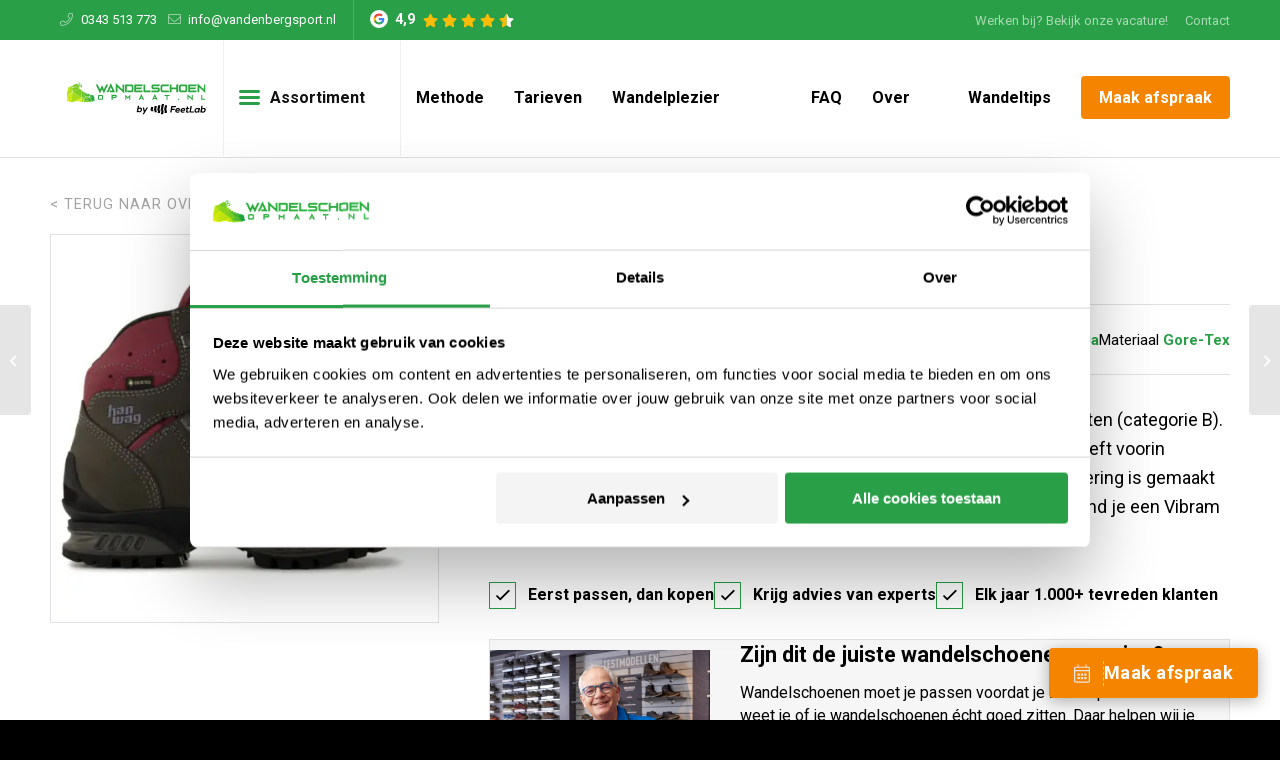

--- FILE ---
content_type: text/html; charset=UTF-8
request_url: https://www.wandelschoenopmaat.nl/product/hanwag-tatra-ii-wide-lady-gtx/
body_size: 60390
content:
<!DOCTYPE html>
<html lang="nl-NL" class="html_stretched responsive av-preloader-disabled  html_header_top html_logo_left html_main_nav_header html_menu_right html_large html_header_sticky html_header_shrinking html_header_topbar_active html_mobile_menu_tablet html_header_searchicon_disabled html_content_align_center html_header_unstick_top html_header_stretch_disabled html_elegant-blog html_av-submenu-hidden html_av-submenu-display-click html_av-overlay-side html_av-overlay-side-classic html_5 html_av-submenu-noclone html_entry_id_5566 av-cookies-no-cookie-consent av-no-preview av-default-lightbox html_text_menu_active av-mobile-menu-switch-default">
<head>
<meta charset="UTF-8" />


<!-- mobile setting -->
<meta name="viewport" content="width=device-width, initial-scale=1">

<!-- Scripts/CSS and wp_head hook -->
<meta name='robots' content='index, follow, max-image-preview:large, max-snippet:-1, max-video-preview:-1' />
    <!-- Start VWO Common Smartcode -->
    <script data-jetpack-boost="ignore" type='text/javascript'>
        var _vwo_clicks = 10;
    </script>
    <!-- End VWO Common Smartcode -->
        <!-- Start VWO Async SmartCode -->
    <link rel="preconnect" href="https://dev.visualwebsiteoptimizer.com" />
    <script data-jetpack-boost="ignore" type='text/javascript' id='vwoCode'>
        /* Fix: wp-rocket (application/ld+json) */
        window._vwo_code || (function () {
            var w=window,
            d=document;
            var account_id=1031047,
            version=2.2,
            settings_tolerance=2000,
            library_tolerance=2500,
            use_existing_jquery=false,
            platform='web',
            hide_element='body',
            hide_element_style='opacity:0 !important;filter:alpha(opacity=0) !important;background:none !important';
            /* DO NOT EDIT BELOW THIS LINE */
            if(f=!1,v=d.querySelector('#vwoCode'),cc={},-1<d.URL.indexOf('__vwo_disable__')||w._vwo_code)return;try{var e=JSON.parse(localStorage.getItem('_vwo_'+account_id+'_config'));cc=e&&'object'==typeof e?e:{}}catch(e){}function r(t){try{return decodeURIComponent(t)}catch(e){return t}}var s=function(){var e={combination:[],combinationChoose:[],split:[],exclude:[],uuid:null,consent:null,optOut:null},t=d.cookie||'';if(!t)return e;for(var n,i,o=/(?:^|;\s*)(?:(_vis_opt_exp_(\d+)_combi=([^;]*))|(_vis_opt_exp_(\d+)_combi_choose=([^;]*))|(_vis_opt_exp_(\d+)_split=([^:;]*))|(_vis_opt_exp_(\d+)_exclude=[^;]*)|(_vis_opt_out=([^;]*))|(_vwo_global_opt_out=[^;]*)|(_vwo_uuid=([^;]*))|(_vwo_consent=([^;]*)))/g;null!==(n=o.exec(t));)try{n[1]?e.combination.push({id:n[2],value:r(n[3])}):n[4]?e.combinationChoose.push({id:n[5],value:r(n[6])}):n[7]?e.split.push({id:n[8],value:r(n[9])}):n[10]?e.exclude.push({id:n[11]}):n[12]?e.optOut=r(n[13]):n[14]?e.optOut=!0:n[15]?e.uuid=r(n[16]):n[17]&&(i=r(n[18]),e.consent=i&&3<=i.length?i.substring(0,3):null)}catch(e){}return e}();function i(){var e=function(){if(w.VWO&&Array.isArray(w.VWO))for(var e=0;e<w.VWO.length;e++){var t=w.VWO[e];if(Array.isArray(t)&&('setVisitorId'===t[0]||'setSessionId'===t[0]))return!0}return!1}(),t='a='+account_id+'&u='+encodeURIComponent(w._vis_opt_url||d.URL)+'&vn='+version+'&ph=1'+('undefined'!=typeof platform?'&p='+platform:'')+'&st='+w.performance.now();e||((n=function(){var e,t=[],n={},i=w.VWO&&w.VWO.appliedCampaigns||{};for(e in i){var o=i[e]&&i[e].v;o&&(t.push(e+'-'+o+'-1'),n[e]=!0)}if(s&&s.combination)for(var r=0;r<s.combination.length;r++){var a=s.combination[r];n[a.id]||t.push(a.id+'-'+a.value)}return t.join('|')}())&&(t+='&c='+n),(n=function(){var e=[],t={};if(s&&s.combinationChoose)for(var n=0;n<s.combinationChoose.length;n++){var i=s.combinationChoose[n];e.push(i.id+'-'+i.value),t[i.id]=!0}if(s&&s.split)for(var o=0;o<s.split.length;o++)t[(i=s.split[o]).id]||e.push(i.id+'-'+i.value);return e.join('|')}())&&(t+='&cc='+n),(n=function(){var e={},t=[];if(w.VWO&&Array.isArray(w.VWO))for(var n=0;n<w.VWO.length;n++){var i=w.VWO[n];if(Array.isArray(i)&&'setVariation'===i[0]&&i[1]&&Array.isArray(i[1]))for(var o=0;o<i[1].length;o++){var r,a=i[1][o];a&&'object'==typeof a&&(r=a.e,a=a.v,r&&a&&(e[r]=a))}}for(r in e)t.push(r+'-'+e[r]);return t.join('|')}())&&(t+='&sv='+n)),s&&s.optOut&&(t+='&o='+s.optOut);var n=function(){var e=[],t={};if(s&&s.exclude)for(var n=0;n<s.exclude.length;n++){var i=s.exclude[n];t[i.id]||(e.push(i.id),t[i.id]=!0)}return e.join('|')}();return n&&(t+='&e='+n),s&&s.uuid&&(t+='&id='+s.uuid),s&&s.consent&&(t+='&consent='+s.consent),w.name&&-1<w.name.indexOf('_vis_preview')&&(t+='&pM=true'),w.VWO&&w.VWO.ed&&(t+='&ed='+w.VWO.ed),t}code={nonce:v&&v.nonce,use_existing_jquery:function(){return'undefined'!=typeof use_existing_jquery?use_existing_jquery:void 0},library_tolerance:function(){return'undefined'!=typeof library_tolerance?library_tolerance:void 0},settings_tolerance:function(){return cc.sT||settings_tolerance},hide_element_style:function(){return'{'+(cc.hES||hide_element_style)+'}'},hide_element:function(){return performance.getEntriesByName('first-contentful-paint')[0]?'':'string'==typeof cc.hE?cc.hE:hide_element},getVersion:function(){return version},finish:function(e){var t;f||(f=!0,(t=d.getElementById('_vis_opt_path_hides'))&&t.parentNode.removeChild(t),e&&((new Image).src='https://dev.visualwebsiteoptimizer.com/ee.gif?a='+account_id+e))},finished:function(){return f},addScript:function(e){var t=d.createElement('script');t.type='text/javascript',e.src?t.src=e.src:t.text=e.text,v&&t.setAttribute('nonce',v.nonce),d.getElementsByTagName('head')[0].appendChild(t)},load:function(e,t){t=t||{};var n=new XMLHttpRequest;n.open('GET',e,!0),n.withCredentials=!t.dSC,n.responseType=t.responseType||'text',n.onload=function(){if(t.onloadCb)return t.onloadCb(n,e);200===n.status?_vwo_code.addScript({text:n.responseText}):_vwo_code.finish('&e=loading_failure:'+e)},n.onerror=function(){if(t.onerrorCb)return t.onerrorCb(e);_vwo_code.finish('&e=loading_failure:'+e)},n.send()},init:function(){var e,t=this.settings_tolerance();w._vwo_settings_timer=setTimeout(function(){_vwo_code.finish()},t),'body'!==this.hide_element()?(n=d.createElement('style'),e=(t=this.hide_element())?t+this.hide_element_style():'',t=d.getElementsByTagName('head')[0],n.setAttribute('id','_vis_opt_path_hides'),v&&n.setAttribute('nonce',v.nonce),n.setAttribute('type','text/css'),n.styleSheet?n.styleSheet.cssText=e:n.appendChild(d.createTextNode(e)),t.appendChild(n)):(n=d.getElementsByTagName('head')[0],(e=d.createElement('div')).style.cssText='z-index: 2147483647 !important;position: fixed !important;left: 0 !important;top: 0 !important;width: 100% !important;height: 100% !important;background: white !important;',e.setAttribute('id','_vis_opt_path_hides'),e.classList.add('_vis_hide_layer'),n.parentNode.insertBefore(e,n.nextSibling));var n='https://dev.visualwebsiteoptimizer.com/j.php?'+i();-1!==w.location.search.indexOf('_vwo_xhr')?this.addScript({src:n}):this.load(n+'&x=true',{l:1})}};w._vwo_code=code;code.init();})();
    </script>
    <!-- End VWO Async SmartCode -->
    
<!-- Google Tag Manager for WordPress by gtm4wp.com -->
<script data-cfasync="false" data-pagespeed-no-defer>
	var gtm4wp_datalayer_name = "dataLayer";
	var dataLayer = dataLayer || [];
</script>
<!-- End Google Tag Manager for WordPress by gtm4wp.com -->
	<!-- This site is optimized with the Yoast SEO plugin v26.8 - https://yoast.com/product/yoast-seo-wordpress/ -->
	<title>Hanwag Tatra II Wide Lady GTX kopen? Wij maken het op maat!</title>
	<meta name="description" content="Hanwag Tatra II Wide Lady GTX op maat kopen: ✓ Eerst passen, dan kopen ✓ Krijg advies van experts ✓ Elk jaar 1.000+ tevreden klanten" />
	<link rel="canonical" href="https://www.wandelschoenopmaat.nl/product/hanwag-tatra-ii-wide-lady-gtx/" />
	<meta property="og:locale" content="nl_NL" />
	<meta property="og:type" content="article" />
	<meta property="og:title" content="Hanwag Tatra II Wide Lady GTX kopen? Wij maken het op maat!" />
	<meta property="og:description" content="Hanwag Tatra II Wide Lady GTX op maat kopen: ✓ Eerst passen, dan kopen ✓ Krijg advies van experts ✓ Elk jaar 1.000+ tevreden klanten" />
	<meta property="og:url" content="https://www.wandelschoenopmaat.nl/product/hanwag-tatra-ii-wide-lady-gtx/" />
	<meta property="og:site_name" content="Wandelschoenopmaat.nl" />
	<meta property="article:publisher" content="https://www.facebook.com/vdbergsport" />
	<meta property="article:modified_time" content="2023-08-15T11:42:15+00:00" />
	<meta property="og:image" content="https://www.wandelschoenopmaat.nl/wp-content/uploads/2023/06/TATRA-2-WIDE-LADY-GTX.jpg" />
	<meta property="og:image:width" content="600" />
	<meta property="og:image:height" content="600" />
	<meta property="og:image:type" content="image/jpeg" />
	<meta name="twitter:card" content="summary_large_image" />
	<script type="application/ld+json" class="yoast-schema-graph">{"@context":"https://schema.org","@graph":[{"@type":"WebPage","@id":"https://www.wandelschoenopmaat.nl/product/hanwag-tatra-ii-wide-lady-gtx/","url":"https://www.wandelschoenopmaat.nl/product/hanwag-tatra-ii-wide-lady-gtx/","name":"Hanwag Tatra II Wide Lady GTX kopen? Wij maken het op maat!","isPartOf":{"@id":"https://www.wandelschoenopmaat.nl/#website"},"primaryImageOfPage":{"@id":"https://www.wandelschoenopmaat.nl/product/hanwag-tatra-ii-wide-lady-gtx/#primaryimage"},"image":{"@id":"https://www.wandelschoenopmaat.nl/product/hanwag-tatra-ii-wide-lady-gtx/#primaryimage"},"thumbnailUrl":"https://www.wandelschoenopmaat.nl/wp-content/uploads/2023/06/TATRA-2-WIDE-LADY-GTX.jpg","datePublished":"2023-06-07T18:34:07+00:00","dateModified":"2023-08-15T11:42:15+00:00","description":"Hanwag Tatra II Wide Lady GTX op maat kopen: ✓ Eerst passen, dan kopen ✓ Krijg advies van experts ✓ Elk jaar 1.000+ tevreden klanten","breadcrumb":{"@id":"https://www.wandelschoenopmaat.nl/product/hanwag-tatra-ii-wide-lady-gtx/#breadcrumb"},"inLanguage":"nl-NL","potentialAction":[{"@type":"ReadAction","target":["https://www.wandelschoenopmaat.nl/product/hanwag-tatra-ii-wide-lady-gtx/"]}]},{"@type":"ImageObject","inLanguage":"nl-NL","@id":"https://www.wandelschoenopmaat.nl/product/hanwag-tatra-ii-wide-lady-gtx/#primaryimage","url":"https://www.wandelschoenopmaat.nl/wp-content/uploads/2023/06/TATRA-2-WIDE-LADY-GTX.jpg","contentUrl":"https://www.wandelschoenopmaat.nl/wp-content/uploads/2023/06/TATRA-2-WIDE-LADY-GTX.jpg","width":600,"height":600,"caption":"Hanwag Tatra Wide Lady GTX"},{"@type":"BreadcrumbList","@id":"https://www.wandelschoenopmaat.nl/product/hanwag-tatra-ii-wide-lady-gtx/#breadcrumb","itemListElement":[{"@type":"ListItem","position":1,"name":"Home","item":"https://www.wandelschoenopmaat.nl/"},{"@type":"ListItem","position":2,"name":"Wandelschoenen","item":"https://www.wandelschoenopmaat.nl/wandelschoenen/"},{"@type":"ListItem","position":3,"name":"Hanwag Tatra II Wide Lady GTX"}]},{"@type":"WebSite","@id":"https://www.wandelschoenopmaat.nl/#website","url":"https://www.wandelschoenopmaat.nl/","name":"Wandelschoenopmaat.nl | Van den Berg Sport","description":"","publisher":{"@id":"https://www.wandelschoenopmaat.nl/#organization"},"potentialAction":[{"@type":"SearchAction","target":{"@type":"EntryPoint","urlTemplate":"https://www.wandelschoenopmaat.nl/?s={search_term_string}"},"query-input":{"@type":"PropertyValueSpecification","valueRequired":true,"valueName":"search_term_string"}}],"inLanguage":"nl-NL"},{"@type":"Organization","@id":"https://www.wandelschoenopmaat.nl/#organization","name":"Wandelschoenopmaat.nl","url":"https://www.wandelschoenopmaat.nl/","logo":{"@type":"ImageObject","inLanguage":"nl-NL","@id":"https://www.wandelschoenopmaat.nl/#/schema/logo/image/","url":"","contentUrl":"","caption":"Wandelschoenopmaat.nl"},"image":{"@id":"https://www.wandelschoenopmaat.nl/#/schema/logo/image/"},"sameAs":["https://www.facebook.com/vdbergsport"]}]}</script>
	<!-- / Yoast SEO plugin. -->


<link rel='dns-prefetch' href='//maxcdn.bootstrapcdn.com' />

<style id='wp-img-auto-sizes-contain-inline-css' type='text/css'>
img:is([sizes=auto i],[sizes^="auto," i]){contain-intrinsic-size:3000px 1500px}
/*# sourceURL=wp-img-auto-sizes-contain-inline-css */
</style>
<link rel='stylesheet' id='avia-grid-css' href='https://www.wandelschoenopmaat.nl/wp-content/themes/enfold/css/grid.min.css?ver=7.1.3' type='text/css' media='all' />
<link rel='stylesheet' id='avia-base-css' href='https://www.wandelschoenopmaat.nl/wp-content/themes/enfold/css/base.min.css?ver=7.1.3' type='text/css' media='all' />
<link rel='stylesheet' id='avia-layout-css' href='https://www.wandelschoenopmaat.nl/wp-content/themes/enfold/css/layout.min.css?ver=7.1.3' type='text/css' media='all' />
<link rel='stylesheet' id='avia-module-blog-css' href='https://www.wandelschoenopmaat.nl/wp-content/themes/enfold/config-templatebuilder/avia-shortcodes/blog/blog.min.css?ver=7.1.3' type='text/css' media='all' />
<link rel='stylesheet' id='avia-module-postslider-css' href='https://www.wandelschoenopmaat.nl/wp-content/themes/enfold/config-templatebuilder/avia-shortcodes/postslider/postslider.min.css?ver=7.1.3' type='text/css' media='all' />
<link rel='stylesheet' id='avia-module-button-css' href='https://www.wandelschoenopmaat.nl/wp-content/themes/enfold/config-templatebuilder/avia-shortcodes/buttons/buttons.min.css?ver=7.1.3' type='text/css' media='all' />
<link rel='stylesheet' id='avia-module-buttonrow-css' href='https://www.wandelschoenopmaat.nl/wp-content/themes/enfold/config-templatebuilder/avia-shortcodes/buttonrow/buttonrow.min.css?ver=7.1.3' type='text/css' media='all' />
<link rel='stylesheet' id='avia-module-button-fullwidth-css' href='https://www.wandelschoenopmaat.nl/wp-content/themes/enfold/config-templatebuilder/avia-shortcodes/buttons_fullwidth/buttons_fullwidth.min.css?ver=7.1.3' type='text/css' media='all' />
<link rel='stylesheet' id='avia-module-comments-css' href='https://www.wandelschoenopmaat.nl/wp-content/themes/enfold/config-templatebuilder/avia-shortcodes/comments/comments.min.css?ver=7.1.3' type='text/css' media='all' />
<link rel='stylesheet' id='avia-module-slideshow-css' href='https://www.wandelschoenopmaat.nl/wp-content/themes/enfold/config-templatebuilder/avia-shortcodes/slideshow/slideshow.min.css?ver=7.1.3' type='text/css' media='all' />
<link rel='stylesheet' id='avia-module-gallery-css' href='https://www.wandelschoenopmaat.nl/wp-content/themes/enfold/config-templatebuilder/avia-shortcodes/gallery/gallery.min.css?ver=7.1.3' type='text/css' media='all' />
<link rel='stylesheet' id='avia-module-gridrow-css' href='https://www.wandelschoenopmaat.nl/wp-content/themes/enfold/config-templatebuilder/avia-shortcodes/grid_row/grid_row.min.css?ver=7.1.3' type='text/css' media='all' />
<link rel='stylesheet' id='avia-module-heading-css' href='https://www.wandelschoenopmaat.nl/wp-content/themes/enfold/config-templatebuilder/avia-shortcodes/heading/heading.min.css?ver=7.1.3' type='text/css' media='all' />
<link rel='stylesheet' id='avia-module-rotator-css' href='https://www.wandelschoenopmaat.nl/wp-content/themes/enfold/config-templatebuilder/avia-shortcodes/headline_rotator/headline_rotator.min.css?ver=7.1.3' type='text/css' media='all' />
<link rel='stylesheet' id='avia-module-hr-css' href='https://www.wandelschoenopmaat.nl/wp-content/themes/enfold/config-templatebuilder/avia-shortcodes/hr/hr.min.css?ver=7.1.3' type='text/css' media='all' />
<link rel='stylesheet' id='avia-module-icon-css' href='https://www.wandelschoenopmaat.nl/wp-content/themes/enfold/config-templatebuilder/avia-shortcodes/icon/icon.min.css?ver=7.1.3' type='text/css' media='all' />
<link rel='stylesheet' id='avia-module-iconlist-css' href='https://www.wandelschoenopmaat.nl/wp-content/themes/enfold/config-templatebuilder/avia-shortcodes/iconlist/iconlist.min.css?ver=7.1.3' type='text/css' media='all' />
<link rel='stylesheet' id='avia-module-image-css' href='https://www.wandelschoenopmaat.nl/wp-content/themes/enfold/config-templatebuilder/avia-shortcodes/image/image.min.css?ver=7.1.3' type='text/css' media='all' />
<link rel='stylesheet' id='avia-module-slideshow-contentpartner-css' href='https://www.wandelschoenopmaat.nl/wp-content/themes/enfold/config-templatebuilder/avia-shortcodes/contentslider/contentslider.min.css?ver=7.1.3' type='text/css' media='all' />
<link rel='stylesheet' id='avia-module-catalogue-css' href='https://www.wandelschoenopmaat.nl/wp-content/themes/enfold/config-templatebuilder/avia-shortcodes/catalogue/catalogue.min.css?ver=7.1.3' type='text/css' media='all' />
<link rel='stylesheet' id='avia-module-slideshow-fullsize-css' href='https://www.wandelschoenopmaat.nl/wp-content/themes/enfold/config-templatebuilder/avia-shortcodes/slideshow_fullsize/slideshow_fullsize.min.css?ver=7.1.3' type='text/css' media='all' />
<link rel='stylesheet' id='avia-module-slideshow-fullscreen-css' href='https://www.wandelschoenopmaat.nl/wp-content/themes/enfold/config-templatebuilder/avia-shortcodes/slideshow_fullscreen/slideshow_fullscreen.min.css?ver=7.1.3' type='text/css' media='all' />
<link rel='stylesheet' id='avia-module-social-css' href='https://www.wandelschoenopmaat.nl/wp-content/themes/enfold/config-templatebuilder/avia-shortcodes/social_share/social_share.min.css?ver=7.1.3' type='text/css' media='all' />
<link rel='stylesheet' id='avia-module-tabsection-css' href='https://www.wandelschoenopmaat.nl/wp-content/themes/enfold/config-templatebuilder/avia-shortcodes/tab_section/tab_section.min.css?ver=7.1.3' type='text/css' media='all' />
<link rel='stylesheet' id='avia-module-table-css' href='https://www.wandelschoenopmaat.nl/wp-content/themes/enfold/config-templatebuilder/avia-shortcodes/table/table.min.css?ver=7.1.3' type='text/css' media='all' />
<link rel='stylesheet' id='avia-module-tabs-css' href='https://www.wandelschoenopmaat.nl/wp-content/themes/enfold/config-templatebuilder/avia-shortcodes/tabs/tabs.min.css?ver=7.1.3' type='text/css' media='all' />
<link rel='stylesheet' id='avia-module-testimonials-css' href='https://www.wandelschoenopmaat.nl/wp-content/themes/enfold/config-templatebuilder/avia-shortcodes/testimonials/testimonials.min.css?ver=7.1.3' type='text/css' media='all' />
<link rel='stylesheet' id='avia-module-toggles-css' href='https://www.wandelschoenopmaat.nl/wp-content/themes/enfold/config-templatebuilder/avia-shortcodes/toggles/toggles.min.css?ver=7.1.3' type='text/css' media='all' />
<link rel='stylesheet' id='avia-module-video-css' href='https://www.wandelschoenopmaat.nl/wp-content/themes/enfold/config-templatebuilder/avia-shortcodes/video/video.min.css?ver=7.1.3' type='text/css' media='all' />
<link rel='stylesheet' id='avia-scs-css' href='https://www.wandelschoenopmaat.nl/wp-content/themes/enfold/css/shortcodes.min.css?ver=7.1.3' type='text/css' media='all' />
<link rel='stylesheet' id='avia-woocommerce-css-css' href='https://www.wandelschoenopmaat.nl/wp-content/themes/enfold/config-woocommerce/woocommerce-mod.min.css?ver=7.1.3' type='text/css' media='all' />
<style id='wp-block-library-inline-css' type='text/css'>
:root{--wp-block-synced-color:#7a00df;--wp-block-synced-color--rgb:122,0,223;--wp-bound-block-color:var(--wp-block-synced-color);--wp-editor-canvas-background:#ddd;--wp-admin-theme-color:#007cba;--wp-admin-theme-color--rgb:0,124,186;--wp-admin-theme-color-darker-10:#006ba1;--wp-admin-theme-color-darker-10--rgb:0,107,160.5;--wp-admin-theme-color-darker-20:#005a87;--wp-admin-theme-color-darker-20--rgb:0,90,135;--wp-admin-border-width-focus:2px}@media (min-resolution:192dpi){:root{--wp-admin-border-width-focus:1.5px}}.wp-element-button{cursor:pointer}:root .has-very-light-gray-background-color{background-color:#eee}:root .has-very-dark-gray-background-color{background-color:#313131}:root .has-very-light-gray-color{color:#eee}:root .has-very-dark-gray-color{color:#313131}:root .has-vivid-green-cyan-to-vivid-cyan-blue-gradient-background{background:linear-gradient(135deg,#00d084,#0693e3)}:root .has-purple-crush-gradient-background{background:linear-gradient(135deg,#34e2e4,#4721fb 50%,#ab1dfe)}:root .has-hazy-dawn-gradient-background{background:linear-gradient(135deg,#faaca8,#dad0ec)}:root .has-subdued-olive-gradient-background{background:linear-gradient(135deg,#fafae1,#67a671)}:root .has-atomic-cream-gradient-background{background:linear-gradient(135deg,#fdd79a,#004a59)}:root .has-nightshade-gradient-background{background:linear-gradient(135deg,#330968,#31cdcf)}:root .has-midnight-gradient-background{background:linear-gradient(135deg,#020381,#2874fc)}:root{--wp--preset--font-size--normal:16px;--wp--preset--font-size--huge:42px}.has-regular-font-size{font-size:1em}.has-larger-font-size{font-size:2.625em}.has-normal-font-size{font-size:var(--wp--preset--font-size--normal)}.has-huge-font-size{font-size:var(--wp--preset--font-size--huge)}.has-text-align-center{text-align:center}.has-text-align-left{text-align:left}.has-text-align-right{text-align:right}.has-fit-text{white-space:nowrap!important}#end-resizable-editor-section{display:none}.aligncenter{clear:both}.items-justified-left{justify-content:flex-start}.items-justified-center{justify-content:center}.items-justified-right{justify-content:flex-end}.items-justified-space-between{justify-content:space-between}.screen-reader-text{border:0;clip-path:inset(50%);height:1px;margin:-1px;overflow:hidden;padding:0;position:absolute;width:1px;word-wrap:normal!important}.screen-reader-text:focus{background-color:#ddd;clip-path:none;color:#444;display:block;font-size:1em;height:auto;left:5px;line-height:normal;padding:15px 23px 14px;text-decoration:none;top:5px;width:auto;z-index:100000}html :where(.has-border-color){border-style:solid}html :where([style*=border-top-color]){border-top-style:solid}html :where([style*=border-right-color]){border-right-style:solid}html :where([style*=border-bottom-color]){border-bottom-style:solid}html :where([style*=border-left-color]){border-left-style:solid}html :where([style*=border-width]){border-style:solid}html :where([style*=border-top-width]){border-top-style:solid}html :where([style*=border-right-width]){border-right-style:solid}html :where([style*=border-bottom-width]){border-bottom-style:solid}html :where([style*=border-left-width]){border-left-style:solid}html :where(img[class*=wp-image-]){height:auto;max-width:100%}:where(figure){margin:0 0 1em}html :where(.is-position-sticky){--wp-admin--admin-bar--position-offset:var(--wp-admin--admin-bar--height,0px)}@media screen and (max-width:600px){html :where(.is-position-sticky){--wp-admin--admin-bar--position-offset:0px}}

/*# sourceURL=wp-block-library-inline-css */
</style><link data-minify="1" rel='stylesheet' id='wc-blocks-style-css' href='https://www.wandelschoenopmaat.nl/wp-content/cache/min/1/wp-content/plugins/woocommerce/assets/client/blocks/wc-blocks.css?ver=1764107716' type='text/css' media='all' />
<style id='global-styles-inline-css' type='text/css'>
:root{--wp--preset--aspect-ratio--square: 1;--wp--preset--aspect-ratio--4-3: 4/3;--wp--preset--aspect-ratio--3-4: 3/4;--wp--preset--aspect-ratio--3-2: 3/2;--wp--preset--aspect-ratio--2-3: 2/3;--wp--preset--aspect-ratio--16-9: 16/9;--wp--preset--aspect-ratio--9-16: 9/16;--wp--preset--color--black: #000000;--wp--preset--color--cyan-bluish-gray: #abb8c3;--wp--preset--color--white: #ffffff;--wp--preset--color--pale-pink: #f78da7;--wp--preset--color--vivid-red: #cf2e2e;--wp--preset--color--luminous-vivid-orange: #ff6900;--wp--preset--color--luminous-vivid-amber: #fcb900;--wp--preset--color--light-green-cyan: #7bdcb5;--wp--preset--color--vivid-green-cyan: #00d084;--wp--preset--color--pale-cyan-blue: #8ed1fc;--wp--preset--color--vivid-cyan-blue: #0693e3;--wp--preset--color--vivid-purple: #9b51e0;--wp--preset--color--metallic-red: #b02b2c;--wp--preset--color--maximum-yellow-red: #edae44;--wp--preset--color--yellow-sun: #eeee22;--wp--preset--color--palm-leaf: #83a846;--wp--preset--color--aero: #7bb0e7;--wp--preset--color--old-lavender: #745f7e;--wp--preset--color--steel-teal: #5f8789;--wp--preset--color--raspberry-pink: #d65799;--wp--preset--color--medium-turquoise: #4ecac2;--wp--preset--gradient--vivid-cyan-blue-to-vivid-purple: linear-gradient(135deg,rgb(6,147,227) 0%,rgb(155,81,224) 100%);--wp--preset--gradient--light-green-cyan-to-vivid-green-cyan: linear-gradient(135deg,rgb(122,220,180) 0%,rgb(0,208,130) 100%);--wp--preset--gradient--luminous-vivid-amber-to-luminous-vivid-orange: linear-gradient(135deg,rgb(252,185,0) 0%,rgb(255,105,0) 100%);--wp--preset--gradient--luminous-vivid-orange-to-vivid-red: linear-gradient(135deg,rgb(255,105,0) 0%,rgb(207,46,46) 100%);--wp--preset--gradient--very-light-gray-to-cyan-bluish-gray: linear-gradient(135deg,rgb(238,238,238) 0%,rgb(169,184,195) 100%);--wp--preset--gradient--cool-to-warm-spectrum: linear-gradient(135deg,rgb(74,234,220) 0%,rgb(151,120,209) 20%,rgb(207,42,186) 40%,rgb(238,44,130) 60%,rgb(251,105,98) 80%,rgb(254,248,76) 100%);--wp--preset--gradient--blush-light-purple: linear-gradient(135deg,rgb(255,206,236) 0%,rgb(152,150,240) 100%);--wp--preset--gradient--blush-bordeaux: linear-gradient(135deg,rgb(254,205,165) 0%,rgb(254,45,45) 50%,rgb(107,0,62) 100%);--wp--preset--gradient--luminous-dusk: linear-gradient(135deg,rgb(255,203,112) 0%,rgb(199,81,192) 50%,rgb(65,88,208) 100%);--wp--preset--gradient--pale-ocean: linear-gradient(135deg,rgb(255,245,203) 0%,rgb(182,227,212) 50%,rgb(51,167,181) 100%);--wp--preset--gradient--electric-grass: linear-gradient(135deg,rgb(202,248,128) 0%,rgb(113,206,126) 100%);--wp--preset--gradient--midnight: linear-gradient(135deg,rgb(2,3,129) 0%,rgb(40,116,252) 100%);--wp--preset--font-size--small: 1rem;--wp--preset--font-size--medium: 1.125rem;--wp--preset--font-size--large: 1.75rem;--wp--preset--font-size--x-large: clamp(1.75rem, 3vw, 2.25rem);--wp--preset--spacing--20: 0.44rem;--wp--preset--spacing--30: 0.67rem;--wp--preset--spacing--40: 1rem;--wp--preset--spacing--50: 1.5rem;--wp--preset--spacing--60: 2.25rem;--wp--preset--spacing--70: 3.38rem;--wp--preset--spacing--80: 5.06rem;--wp--preset--shadow--natural: 6px 6px 9px rgba(0, 0, 0, 0.2);--wp--preset--shadow--deep: 12px 12px 50px rgba(0, 0, 0, 0.4);--wp--preset--shadow--sharp: 6px 6px 0px rgba(0, 0, 0, 0.2);--wp--preset--shadow--outlined: 6px 6px 0px -3px rgb(255, 255, 255), 6px 6px rgb(0, 0, 0);--wp--preset--shadow--crisp: 6px 6px 0px rgb(0, 0, 0);}:root { --wp--style--global--content-size: 800px;--wp--style--global--wide-size: 1130px; }:where(body) { margin: 0; }.wp-site-blocks > .alignleft { float: left; margin-right: 2em; }.wp-site-blocks > .alignright { float: right; margin-left: 2em; }.wp-site-blocks > .aligncenter { justify-content: center; margin-left: auto; margin-right: auto; }:where(.is-layout-flex){gap: 0.5em;}:where(.is-layout-grid){gap: 0.5em;}.is-layout-flow > .alignleft{float: left;margin-inline-start: 0;margin-inline-end: 2em;}.is-layout-flow > .alignright{float: right;margin-inline-start: 2em;margin-inline-end: 0;}.is-layout-flow > .aligncenter{margin-left: auto !important;margin-right: auto !important;}.is-layout-constrained > .alignleft{float: left;margin-inline-start: 0;margin-inline-end: 2em;}.is-layout-constrained > .alignright{float: right;margin-inline-start: 2em;margin-inline-end: 0;}.is-layout-constrained > .aligncenter{margin-left: auto !important;margin-right: auto !important;}.is-layout-constrained > :where(:not(.alignleft):not(.alignright):not(.alignfull)){max-width: var(--wp--style--global--content-size);margin-left: auto !important;margin-right: auto !important;}.is-layout-constrained > .alignwide{max-width: var(--wp--style--global--wide-size);}body .is-layout-flex{display: flex;}.is-layout-flex{flex-wrap: wrap;align-items: center;}.is-layout-flex > :is(*, div){margin: 0;}body .is-layout-grid{display: grid;}.is-layout-grid > :is(*, div){margin: 0;}body{padding-top: 0px;padding-right: 0px;padding-bottom: 0px;padding-left: 0px;}a:where(:not(.wp-element-button)){text-decoration: underline;}:root :where(.wp-element-button, .wp-block-button__link){background-color: #32373c;border-width: 0;color: #fff;font-family: inherit;font-size: inherit;font-style: inherit;font-weight: inherit;letter-spacing: inherit;line-height: inherit;padding-top: calc(0.667em + 2px);padding-right: calc(1.333em + 2px);padding-bottom: calc(0.667em + 2px);padding-left: calc(1.333em + 2px);text-decoration: none;text-transform: inherit;}.has-black-color{color: var(--wp--preset--color--black) !important;}.has-cyan-bluish-gray-color{color: var(--wp--preset--color--cyan-bluish-gray) !important;}.has-white-color{color: var(--wp--preset--color--white) !important;}.has-pale-pink-color{color: var(--wp--preset--color--pale-pink) !important;}.has-vivid-red-color{color: var(--wp--preset--color--vivid-red) !important;}.has-luminous-vivid-orange-color{color: var(--wp--preset--color--luminous-vivid-orange) !important;}.has-luminous-vivid-amber-color{color: var(--wp--preset--color--luminous-vivid-amber) !important;}.has-light-green-cyan-color{color: var(--wp--preset--color--light-green-cyan) !important;}.has-vivid-green-cyan-color{color: var(--wp--preset--color--vivid-green-cyan) !important;}.has-pale-cyan-blue-color{color: var(--wp--preset--color--pale-cyan-blue) !important;}.has-vivid-cyan-blue-color{color: var(--wp--preset--color--vivid-cyan-blue) !important;}.has-vivid-purple-color{color: var(--wp--preset--color--vivid-purple) !important;}.has-metallic-red-color{color: var(--wp--preset--color--metallic-red) !important;}.has-maximum-yellow-red-color{color: var(--wp--preset--color--maximum-yellow-red) !important;}.has-yellow-sun-color{color: var(--wp--preset--color--yellow-sun) !important;}.has-palm-leaf-color{color: var(--wp--preset--color--palm-leaf) !important;}.has-aero-color{color: var(--wp--preset--color--aero) !important;}.has-old-lavender-color{color: var(--wp--preset--color--old-lavender) !important;}.has-steel-teal-color{color: var(--wp--preset--color--steel-teal) !important;}.has-raspberry-pink-color{color: var(--wp--preset--color--raspberry-pink) !important;}.has-medium-turquoise-color{color: var(--wp--preset--color--medium-turquoise) !important;}.has-black-background-color{background-color: var(--wp--preset--color--black) !important;}.has-cyan-bluish-gray-background-color{background-color: var(--wp--preset--color--cyan-bluish-gray) !important;}.has-white-background-color{background-color: var(--wp--preset--color--white) !important;}.has-pale-pink-background-color{background-color: var(--wp--preset--color--pale-pink) !important;}.has-vivid-red-background-color{background-color: var(--wp--preset--color--vivid-red) !important;}.has-luminous-vivid-orange-background-color{background-color: var(--wp--preset--color--luminous-vivid-orange) !important;}.has-luminous-vivid-amber-background-color{background-color: var(--wp--preset--color--luminous-vivid-amber) !important;}.has-light-green-cyan-background-color{background-color: var(--wp--preset--color--light-green-cyan) !important;}.has-vivid-green-cyan-background-color{background-color: var(--wp--preset--color--vivid-green-cyan) !important;}.has-pale-cyan-blue-background-color{background-color: var(--wp--preset--color--pale-cyan-blue) !important;}.has-vivid-cyan-blue-background-color{background-color: var(--wp--preset--color--vivid-cyan-blue) !important;}.has-vivid-purple-background-color{background-color: var(--wp--preset--color--vivid-purple) !important;}.has-metallic-red-background-color{background-color: var(--wp--preset--color--metallic-red) !important;}.has-maximum-yellow-red-background-color{background-color: var(--wp--preset--color--maximum-yellow-red) !important;}.has-yellow-sun-background-color{background-color: var(--wp--preset--color--yellow-sun) !important;}.has-palm-leaf-background-color{background-color: var(--wp--preset--color--palm-leaf) !important;}.has-aero-background-color{background-color: var(--wp--preset--color--aero) !important;}.has-old-lavender-background-color{background-color: var(--wp--preset--color--old-lavender) !important;}.has-steel-teal-background-color{background-color: var(--wp--preset--color--steel-teal) !important;}.has-raspberry-pink-background-color{background-color: var(--wp--preset--color--raspberry-pink) !important;}.has-medium-turquoise-background-color{background-color: var(--wp--preset--color--medium-turquoise) !important;}.has-black-border-color{border-color: var(--wp--preset--color--black) !important;}.has-cyan-bluish-gray-border-color{border-color: var(--wp--preset--color--cyan-bluish-gray) !important;}.has-white-border-color{border-color: var(--wp--preset--color--white) !important;}.has-pale-pink-border-color{border-color: var(--wp--preset--color--pale-pink) !important;}.has-vivid-red-border-color{border-color: var(--wp--preset--color--vivid-red) !important;}.has-luminous-vivid-orange-border-color{border-color: var(--wp--preset--color--luminous-vivid-orange) !important;}.has-luminous-vivid-amber-border-color{border-color: var(--wp--preset--color--luminous-vivid-amber) !important;}.has-light-green-cyan-border-color{border-color: var(--wp--preset--color--light-green-cyan) !important;}.has-vivid-green-cyan-border-color{border-color: var(--wp--preset--color--vivid-green-cyan) !important;}.has-pale-cyan-blue-border-color{border-color: var(--wp--preset--color--pale-cyan-blue) !important;}.has-vivid-cyan-blue-border-color{border-color: var(--wp--preset--color--vivid-cyan-blue) !important;}.has-vivid-purple-border-color{border-color: var(--wp--preset--color--vivid-purple) !important;}.has-metallic-red-border-color{border-color: var(--wp--preset--color--metallic-red) !important;}.has-maximum-yellow-red-border-color{border-color: var(--wp--preset--color--maximum-yellow-red) !important;}.has-yellow-sun-border-color{border-color: var(--wp--preset--color--yellow-sun) !important;}.has-palm-leaf-border-color{border-color: var(--wp--preset--color--palm-leaf) !important;}.has-aero-border-color{border-color: var(--wp--preset--color--aero) !important;}.has-old-lavender-border-color{border-color: var(--wp--preset--color--old-lavender) !important;}.has-steel-teal-border-color{border-color: var(--wp--preset--color--steel-teal) !important;}.has-raspberry-pink-border-color{border-color: var(--wp--preset--color--raspberry-pink) !important;}.has-medium-turquoise-border-color{border-color: var(--wp--preset--color--medium-turquoise) !important;}.has-vivid-cyan-blue-to-vivid-purple-gradient-background{background: var(--wp--preset--gradient--vivid-cyan-blue-to-vivid-purple) !important;}.has-light-green-cyan-to-vivid-green-cyan-gradient-background{background: var(--wp--preset--gradient--light-green-cyan-to-vivid-green-cyan) !important;}.has-luminous-vivid-amber-to-luminous-vivid-orange-gradient-background{background: var(--wp--preset--gradient--luminous-vivid-amber-to-luminous-vivid-orange) !important;}.has-luminous-vivid-orange-to-vivid-red-gradient-background{background: var(--wp--preset--gradient--luminous-vivid-orange-to-vivid-red) !important;}.has-very-light-gray-to-cyan-bluish-gray-gradient-background{background: var(--wp--preset--gradient--very-light-gray-to-cyan-bluish-gray) !important;}.has-cool-to-warm-spectrum-gradient-background{background: var(--wp--preset--gradient--cool-to-warm-spectrum) !important;}.has-blush-light-purple-gradient-background{background: var(--wp--preset--gradient--blush-light-purple) !important;}.has-blush-bordeaux-gradient-background{background: var(--wp--preset--gradient--blush-bordeaux) !important;}.has-luminous-dusk-gradient-background{background: var(--wp--preset--gradient--luminous-dusk) !important;}.has-pale-ocean-gradient-background{background: var(--wp--preset--gradient--pale-ocean) !important;}.has-electric-grass-gradient-background{background: var(--wp--preset--gradient--electric-grass) !important;}.has-midnight-gradient-background{background: var(--wp--preset--gradient--midnight) !important;}.has-small-font-size{font-size: var(--wp--preset--font-size--small) !important;}.has-medium-font-size{font-size: var(--wp--preset--font-size--medium) !important;}.has-large-font-size{font-size: var(--wp--preset--font-size--large) !important;}.has-x-large-font-size{font-size: var(--wp--preset--font-size--x-large) !important;}
/*# sourceURL=global-styles-inline-css */
</style>

<style id='woocommerce-inline-inline-css' type='text/css'>
.woocommerce form .form-row .required { visibility: visible; }
/*# sourceURL=woocommerce-inline-inline-css */
</style>
<link data-minify="1" rel='stylesheet' id='grw-public-main-css-css' href='https://www.wandelschoenopmaat.nl/wp-content/cache/min/1/wp-content/plugins/widget-google-reviews/assets/css/public-main.css?ver=1764107716' type='text/css' media='all' />
<link data-minify="1" rel='stylesheet' id='font-awesome-css' href='https://www.wandelschoenopmaat.nl/wp-content/cache/min/1/font-awesome/4.7.0/css/font-awesome.min.css?ver=1764107716' type='text/css' media='all' />
<link rel='stylesheet' id='avia-fold-unfold-css' href='https://www.wandelschoenopmaat.nl/wp-content/themes/enfold/css/avia-snippet-fold-unfold.min.css?ver=7.1.3' type='text/css' media='all' />
<link rel='stylesheet' id='avia-popup-css-css' href='https://www.wandelschoenopmaat.nl/wp-content/themes/enfold/js/aviapopup/magnific-popup.min.css?ver=7.1.3' type='text/css' media='screen' />
<link rel='stylesheet' id='avia-lightbox-css' href='https://www.wandelschoenopmaat.nl/wp-content/themes/enfold/css/avia-snippet-lightbox.min.css?ver=7.1.3' type='text/css' media='screen' />
<link rel='stylesheet' id='avia-widget-css-css' href='https://www.wandelschoenopmaat.nl/wp-content/themes/enfold/css/avia-snippet-widget.min.css?ver=7.1.3' type='text/css' media='screen' />
<link data-minify="1" rel='stylesheet' id='avia-dynamic-css' href='https://www.wandelschoenopmaat.nl/wp-content/cache/min/1/wp-content/uploads/dynamic_avia/wandelschoen_op_maat_enfold.css?ver=1764107716' type='text/css' media='all' />
<link data-minify="1" rel='stylesheet' id='avia-custom-css' href='https://www.wandelschoenopmaat.nl/wp-content/cache/min/1/wp-content/themes/enfold/css/custom.css?ver=1764107716' type='text/css' media='all' />
<link rel='stylesheet' id='enfold-child-stylesheet-css' href='https://www.wandelschoenopmaat.nl/wp-content/themes/enfold-wandelschoenopmaat/style.css?ver=9.3.0' type='text/css' media='all' />
<link rel='stylesheet' id='avia-gravity-css' href='https://www.wandelschoenopmaat.nl/wp-content/themes/enfold/config-gravityforms/gravity-mod.min.css?ver=7.1.3' type='text/css' media='screen' />
<link rel='stylesheet' id='build-css' href='https://www.wandelschoenopmaat.nl/wp-content/themes/enfold-wandelschoenopmaat/assets/build/css/style.min.css?ver=9.3.0' type='text/css' media='all' />
<style id='rocket-lazyload-inline-css' type='text/css'>
.rll-youtube-player{position:relative;padding-bottom:56.23%;height:0;overflow:hidden;max-width:100%;}.rll-youtube-player:focus-within{outline: 2px solid currentColor;outline-offset: 5px;}.rll-youtube-player iframe{position:absolute;top:0;left:0;width:100%;height:100%;z-index:100;background:0 0}.rll-youtube-player img{bottom:0;display:block;left:0;margin:auto;max-width:100%;width:100%;position:absolute;right:0;top:0;border:none;height:auto;-webkit-transition:.4s all;-moz-transition:.4s all;transition:.4s all}.rll-youtube-player img:hover{-webkit-filter:brightness(75%)}.rll-youtube-player .play{height:100%;width:100%;left:0;top:0;position:absolute;background:url(https://www.wandelschoenopmaat.nl/wp-content/plugins/wp-rocket/assets/img/youtube.png) no-repeat center;background-color: transparent !important;cursor:pointer;border:none;}
/*# sourceURL=rocket-lazyload-inline-css */
</style>
<script type="text/javascript" src="https://www.wandelschoenopmaat.nl/wp-includes/js/jquery/jquery.min.js?ver=3.7.1" id="jquery-core-js"></script>
<script type="text/javascript" src="https://www.wandelschoenopmaat.nl/wp-content/plugins/woocommerce/assets/js/js-cookie/js.cookie.min.js?ver=2.1.4-wc.10.4.3" id="wc-js-cookie-js" defer="defer" data-wp-strategy="defer"></script>
<script type="text/javascript" id="wc-cart-fragments-js-extra">
/* <![CDATA[ */
var wc_cart_fragments_params = {"ajax_url":"/wp-admin/admin-ajax.php","wc_ajax_url":"/?wc-ajax=%%endpoint%%","cart_hash_key":"wc_cart_hash_46af1eae0e1c45fe8d355bac5a590a81","fragment_name":"wc_fragments_46af1eae0e1c45fe8d355bac5a590a81","request_timeout":"5000"};
//# sourceURL=wc-cart-fragments-js-extra
/* ]]> */
</script>
<script type="text/javascript" src="https://www.wandelschoenopmaat.nl/wp-content/plugins/woocommerce/assets/js/frontend/cart-fragments.min.js?ver=10.4.3" id="wc-cart-fragments-js" defer="defer" data-wp-strategy="defer"></script>
<script type="text/javascript" src="https://www.wandelschoenopmaat.nl/wp-content/plugins/woocommerce/assets/js/jquery-blockui/jquery.blockUI.min.js?ver=2.7.0-wc.10.4.3" id="wc-jquery-blockui-js" defer="defer" data-wp-strategy="defer"></script>
<script type="text/javascript" id="wc-add-to-cart-js-extra">
/* <![CDATA[ */
var wc_add_to_cart_params = {"ajax_url":"/wp-admin/admin-ajax.php","wc_ajax_url":"/?wc-ajax=%%endpoint%%","i18n_view_cart":"Bekijk winkelwagen","cart_url":"https://www.wandelschoenopmaat.nl","is_cart":"","cart_redirect_after_add":"no"};
//# sourceURL=wc-add-to-cart-js-extra
/* ]]> */
</script>
<script type="text/javascript" src="https://www.wandelschoenopmaat.nl/wp-content/plugins/woocommerce/assets/js/frontend/add-to-cart.min.js?ver=10.4.3" id="wc-add-to-cart-js" defer="defer" data-wp-strategy="defer"></script>
<script type="text/javascript" id="wc-single-product-js-extra">
/* <![CDATA[ */
var wc_single_product_params = {"i18n_required_rating_text":"Selecteer een waardering","i18n_rating_options":["1 van de 5 sterren","2 van de 5 sterren","3 van de 5 sterren","4 van de 5 sterren","5 van de 5 sterren"],"i18n_product_gallery_trigger_text":"Afbeeldinggalerij in volledig scherm bekijken","review_rating_required":"yes","flexslider":{"rtl":false,"animation":"slide","smoothHeight":true,"directionNav":false,"controlNav":"thumbnails","slideshow":false,"animationSpeed":500,"animationLoop":false,"allowOneSlide":false},"zoom_enabled":"","zoom_options":[],"photoswipe_enabled":"","photoswipe_options":{"shareEl":false,"closeOnScroll":false,"history":false,"hideAnimationDuration":0,"showAnimationDuration":0},"flexslider_enabled":""};
//# sourceURL=wc-single-product-js-extra
/* ]]> */
</script>
<script type="text/javascript" src="https://www.wandelschoenopmaat.nl/wp-content/plugins/woocommerce/assets/js/frontend/single-product.min.js?ver=10.4.3" id="wc-single-product-js" defer="defer" data-wp-strategy="defer"></script>
<script type="text/javascript" id="woocommerce-js-extra">
/* <![CDATA[ */
var woocommerce_params = {"ajax_url":"/wp-admin/admin-ajax.php","wc_ajax_url":"/?wc-ajax=%%endpoint%%","i18n_password_show":"Wachtwoord weergeven","i18n_password_hide":"Wachtwoord verbergen"};
//# sourceURL=woocommerce-js-extra
/* ]]> */
</script>
<script type="text/javascript" src="https://www.wandelschoenopmaat.nl/wp-content/plugins/woocommerce/assets/js/frontend/woocommerce.min.js?ver=10.4.3" id="woocommerce-js" defer="defer" data-wp-strategy="defer"></script>
<script data-minify="1" type="text/javascript" defer="defer" src="https://www.wandelschoenopmaat.nl/wp-content/cache/min/1/wp-content/plugins/widget-google-reviews/assets/js/public-main.js?ver=1764107716" id="grw-public-main-js-js"></script>
<script type="text/javascript" src="https://www.wandelschoenopmaat.nl/wp-content/themes/enfold/js/avia-js.min.js?ver=7.1.3" id="avia-js-js"></script>
<script type="text/javascript" src="https://www.wandelschoenopmaat.nl/wp-content/themes/enfold/js/avia-compat.min.js?ver=7.1.3" id="avia-compat-js"></script>
<!-- Stream WordPress user activity plugin v4.1.1 -->
<script type="text/javascript">
(function(url){
	if(/(?:Chrome\/26\.0\.1410\.63 Safari\/537\.31|WordfenceTestMonBot)/.test(navigator.userAgent)){ return; }
	var addEvent = function(evt, handler) {
		if (window.addEventListener) {
			document.addEventListener(evt, handler, false);
		} else if (window.attachEvent) {
			document.attachEvent('on' + evt, handler);
		}
	};
	var removeEvent = function(evt, handler) {
		if (window.removeEventListener) {
			document.removeEventListener(evt, handler, false);
		} else if (window.detachEvent) {
			document.detachEvent('on' + evt, handler);
		}
	};
	var evts = 'contextmenu dblclick drag dragend dragenter dragleave dragover dragstart drop keydown keypress keyup mousedown mousemove mouseout mouseover mouseup mousewheel scroll'.split(' ');
	var logHuman = function() {
		if (window.wfLogHumanRan) { return; }
		window.wfLogHumanRan = true;
		var wfscr = document.createElement('script');
		wfscr.type = 'text/javascript';
		wfscr.async = true;
		wfscr.src = url + '&r=' + Math.random();
		(document.getElementsByTagName('head')[0]||document.getElementsByTagName('body')[0]).appendChild(wfscr);
		for (var i = 0; i < evts.length; i++) {
			removeEvent(evts[i], logHuman);
		}
	};
	for (var i = 0; i < evts.length; i++) {
		addEvent(evts[i], logHuman);
	}
})('//www.wandelschoenopmaat.nl/?wordfence_lh=1&hid=88BF541B3C9DFAABAE6C5B05D33C419B');
</script>
<meta name="facebook-domain-verification" content="npyw4p5n5uqqsetsbzh0467u67e8ua" />

<!-- Google Tag Manager for WordPress by gtm4wp.com -->
<!-- GTM Container placement set to automatic -->
<script data-cfasync="false" data-pagespeed-no-defer type="text/javascript">
	var dataLayer_content = {"pagePostType":"product","pagePostType2":"single-product","pagePostAuthor":"webdev01"};
	dataLayer.push( dataLayer_content );
</script>
<script data-cfasync="false" data-pagespeed-no-defer type="text/javascript">
(function(w,d,s,l,i){w[l]=w[l]||[];w[l].push({'gtm.start':
new Date().getTime(),event:'gtm.js'});var f=d.getElementsByTagName(s)[0],
j=d.createElement(s),dl=l!='dataLayer'?'&l='+l:'';j.async=true;j.src=
'//www.googletagmanager.com/gtm.js?id='+i+dl;f.parentNode.insertBefore(j,f);
})(window,document,'script','dataLayer','GTM-KKPJV5M');
</script>
<!-- End Google Tag Manager for WordPress by gtm4wp.com --><style id="wv-column-gap" type="text/css">:root {--wv-column-gap: 2%}</style>
<link rel="icon" href="/wp-content/uploads/2023/05/favicon.png" type="image/png">
<!--[if lt IE 9]><script src="https://www.wandelschoenopmaat.nl/wp-content/themes/enfold/js/html5shiv.js"></script><![endif]--><link rel="profile" href="https://gmpg.org/xfn/11" />
<link rel="alternate" type="application/rss+xml" title="Wandelschoenopmaat.nl RSS2 Feed" href="https://www.wandelschoenopmaat.nl/feed/" />
<link rel="pingback" href="https://www.wandelschoenopmaat.nl/xmlrpc.php" />
	<noscript><style>.woocommerce-product-gallery{ opacity: 1 !important; }</style></noscript>
	<noscript><style>.lazyload[data-src]{display:none !important;}</style></noscript><style>.lazyload{background-image:none !important;}.lazyload:before{background-image:none !important;}</style><style>.wp-block-gallery.is-cropped .blocks-gallery-item picture{height:100%;width:100%;}</style><style type="text/css">
		@font-face {font-family: 'entypo-fontello-enfold'; font-weight: normal; font-style: normal; font-display: auto;
		src: url('https://www.wandelschoenopmaat.nl/wp-content/themes/enfold/config-templatebuilder/avia-template-builder/assets/fonts/entypo-fontello-enfold/entypo-fontello-enfold.woff2') format('woff2'),
		url('https://www.wandelschoenopmaat.nl/wp-content/themes/enfold/config-templatebuilder/avia-template-builder/assets/fonts/entypo-fontello-enfold/entypo-fontello-enfold.woff') format('woff'),
		url('https://www.wandelschoenopmaat.nl/wp-content/themes/enfold/config-templatebuilder/avia-template-builder/assets/fonts/entypo-fontello-enfold/entypo-fontello-enfold.ttf') format('truetype'),
		url('https://www.wandelschoenopmaat.nl/wp-content/themes/enfold/config-templatebuilder/avia-template-builder/assets/fonts/entypo-fontello-enfold/entypo-fontello-enfold.svg#entypo-fontello-enfold') format('svg'),
		url('https://www.wandelschoenopmaat.nl/wp-content/themes/enfold/config-templatebuilder/avia-template-builder/assets/fonts/entypo-fontello-enfold/entypo-fontello-enfold.eot'),
		url('https://www.wandelschoenopmaat.nl/wp-content/themes/enfold/config-templatebuilder/avia-template-builder/assets/fonts/entypo-fontello-enfold/entypo-fontello-enfold.eot?#iefix') format('embedded-opentype');
		}

		#top .avia-font-entypo-fontello-enfold, body .avia-font-entypo-fontello-enfold, html body [data-av_iconfont='entypo-fontello-enfold']:before{ font-family: 'entypo-fontello-enfold'; }
		
		@font-face {font-family: 'entypo-fontello'; font-weight: normal; font-style: normal; font-display: auto;
		src: url('https://www.wandelschoenopmaat.nl/wp-content/themes/enfold/config-templatebuilder/avia-template-builder/assets/fonts/entypo-fontello/entypo-fontello.woff2') format('woff2'),
		url('https://www.wandelschoenopmaat.nl/wp-content/themes/enfold/config-templatebuilder/avia-template-builder/assets/fonts/entypo-fontello/entypo-fontello.woff') format('woff'),
		url('https://www.wandelschoenopmaat.nl/wp-content/themes/enfold/config-templatebuilder/avia-template-builder/assets/fonts/entypo-fontello/entypo-fontello.ttf') format('truetype'),
		url('https://www.wandelschoenopmaat.nl/wp-content/themes/enfold/config-templatebuilder/avia-template-builder/assets/fonts/entypo-fontello/entypo-fontello.svg#entypo-fontello') format('svg'),
		url('https://www.wandelschoenopmaat.nl/wp-content/themes/enfold/config-templatebuilder/avia-template-builder/assets/fonts/entypo-fontello/entypo-fontello.eot'),
		url('https://www.wandelschoenopmaat.nl/wp-content/themes/enfold/config-templatebuilder/avia-template-builder/assets/fonts/entypo-fontello/entypo-fontello.eot?#iefix') format('embedded-opentype');
		}

		#top .avia-font-entypo-fontello, body .avia-font-entypo-fontello, html body [data-av_iconfont='entypo-fontello']:before{ font-family: 'entypo-fontello'; }
		
		@font-face {font-family: 'fontawesome5pro-light'; font-weight: normal; font-style: normal; font-display: auto;
		src: url('https://www.wandelschoenopmaat.nl/wp-content/uploads/avia_fonts/fontawesome5pro-light/fontawesome5pro-light.woff2') format('woff2'),
		url('https://www.wandelschoenopmaat.nl/wp-content/uploads/avia_fonts/fontawesome5pro-light/fontawesome5pro-light.woff') format('woff'),
		url('https://www.wandelschoenopmaat.nl/wp-content/uploads/avia_fonts/fontawesome5pro-light/fontawesome5pro-light.ttf') format('truetype'),
		url('https://www.wandelschoenopmaat.nl/wp-content/uploads/avia_fonts/fontawesome5pro-light/fontawesome5pro-light.svg#fontawesome5pro-light') format('svg'),
		url('https://www.wandelschoenopmaat.nl/wp-content/uploads/avia_fonts/fontawesome5pro-light/fontawesome5pro-light.eot'),
		url('https://www.wandelschoenopmaat.nl/wp-content/uploads/avia_fonts/fontawesome5pro-light/fontawesome5pro-light.eot?#iefix') format('embedded-opentype');
		}

		#top .avia-font-fontawesome5pro-light, body .avia-font-fontawesome5pro-light, html body [data-av_iconfont='fontawesome5pro-light']:before{ font-family: 'fontawesome5pro-light'; }
		</style>

<!--
Debugging Info for Theme support: 

Theme: Enfold
Version: 7.1.3
Installed: enfold
AviaFramework Version: 5.6
AviaBuilder Version: 6.0
aviaElementManager Version: 1.0.1
- - - - - - - - - - -
ChildTheme: Wandelschoen op maat (Enfold)
ChildTheme Version: 9.3.0
ChildTheme Installed: enfold

- - - - - - - - - - -
ML:512-PU:129-PLA:23
WP:6.9
Compress: CSS:load minified only - JS:load minified only
Updates: enabled - token has changed and not verified
PLAu:21
--><noscript><style id="rocket-lazyload-nojs-css">.rll-youtube-player, [data-lazy-src]{display:none !important;}</style></noscript>
<link data-minify="1" rel='stylesheet' id='swiper-style-css' href='https://www.wandelschoenopmaat.nl/wp-content/cache/min/1/wp-content/themes/enfold-wandelschoenopmaat/assets/vendor/swiper/swiper-bundle.min.css?ver=1764107716' type='text/css' media='all' />
<meta name="generator" content="WP Rocket 3.20.3" data-wpr-features="wpr_minify_js wpr_lazyload_iframes wpr_minify_css wpr_preload_links wpr_desktop" /></head>

<body id="top" class="wp-singular product-template-default single single-product postid-5566 wp-theme-enfold wp-child-theme-enfold-wandelschoenopmaat stretched no_sidebar_border rtl_columns av-curtain-numeric work_sans roboto  theme-enfold woocommerce woocommerce-page woocommerce-no-js post-type-product product_type-simple product_cat-hanwag pa_geslacht-dames pa_hoge-of-lage-schoen-hoog pa_materiaal-gore-tex pa_type-wandelschoen-b pa_waterdicht-ja avia-responsive-images-support avia-woocommerce-30" itemscope="itemscope" itemtype="https://schema.org/WebPage" >

	


<!-- GTM Container placement set to automatic -->
<!-- Google Tag Manager (noscript) -->
				<noscript><iframe src="https://www.googletagmanager.com/ns.html?id=GTM-KKPJV5M" height="0" width="0" style="display:none;visibility:hidden" aria-hidden="true"></iframe></noscript>
<!-- End Google Tag Manager (noscript) -->
	<div id='wrap_all'>

	
<header id='header' class='all_colors header_color light_bg_color  av_header_top av_logo_left av_main_nav_header av_menu_right av_large av_header_sticky av_header_shrinking av_header_stretch_disabled av_mobile_menu_tablet av_header_searchicon_disabled av_header_unstick_top av_bottom_nav_disabled  av_header_border_disabled' aria-label="Header" data-av_shrink_factor='50' role="banner" itemscope="itemscope" itemtype="https://schema.org/WPHeader" >

		<div id='header_meta' class='container_wrap container_wrap_meta  av_secondary_right av_extra_header_active av_phone_active_left av_entry_id_5566'>

			      <div class='container'>
			      <nav class='sub_menu'  role="navigation" itemscope="itemscope" itemtype="https://schema.org/SiteNavigationElement" ><ul role="menu" class="menu" id="avia2-menu"><li role="menuitem" id="menu-item-7325" class="menu-item menu-item-type-post_type menu-item-object-page menu-item-7325"><a href="https://www.wandelschoenopmaat.nl/vacature-wandel-en-skischoenspecialist/">Werken bij? Bekijk onze vacature!</a></li>
<li role="menuitem" id="menu-item-3104" class="menu-item menu-item-type-post_type menu-item-object-page menu-item-3104"><a href="https://www.wandelschoenopmaat.nl/contact/">Contact</a></li>
</ul></nav><div class='phone-info with_nav'><div><ul class='wv-global-content'><li class='wv-global-content__item wv-global-content__item--phone'><a href='tel:0343513773'>0343 513 773</a></li><li class='wv-global-content__item wv-global-content__item--email'><a href='mailto:info@vandenbergsport.nl'>info@vandenbergsport.nl</a></li></ul>
	<a class="google-review-badge js-google-review-button" title="Bekijk de reviews" href="#">
		<div class="google-review-badge__caption">
			<svg class="google-review-badge__icon" viewBox="0 0 512 512" height="44" width="44"><g fill="none" fill-rule="evenodd"><path d="M482.56 261.36c0-16.73-1.5-32.83-4.29-48.27H256v91.29h127.01c-5.47 29.5-22.1 54.49-47.09 71.23v59.21h76.27c44.63-41.09 70.37-101.59 70.37-173.46z" fill="#4285f4"></path><path d="M256 492c63.72 0 117.14-21.13 156.19-57.18l-76.27-59.21c-21.13 14.16-48.17 22.53-79.92 22.53-61.47 0-113.49-41.51-132.05-97.3H45.1v61.15c38.83 77.13 118.64 130.01 210.9 130.01z" fill="#34a853"></path><path d="M123.95 300.84c-4.72-14.16-7.4-29.29-7.4-44.84s2.68-30.68 7.4-44.84V150.01H45.1C29.12 181.87 20 217.92 20 256c0 38.08 9.12 74.13 25.1 105.99l78.85-61.15z" fill="#fbbc05"></path><path d="M256 113.86c34.65 0 65.76 11.91 90.22 35.29l67.69-67.69C373.03 43.39 319.61 20 256 20c-92.25 0-172.07 52.89-210.9 130.01l78.85 61.15c18.56-55.78 70.59-97.3 132.05-97.3z" fill="#ea4335"></path><path d="M20 20h472v472H20V20z"></path></g></svg>			<div class="google-review-badge__total">
				<div class="google-review-badge__total-score">4,9</div>
				<div class="google-review-badge__stars">
					<svg aria-hidden="true" focusable="false" data-prefix="fas" data-icon="star" class="svg-inline--fa fa-star fa-w-18" role="img" xmlns="http://www.w3.org/2000/svg" viewBox="0 0 576 512"><path fill="#fbbc05" d="M259.3 17.8L194 150.2 47.9 171.5c-26.2 3.8-36.7 36.1-17.7 54.6l105.7 103-25 145.5c-4.5 26.3 23.2 46 46.4 33.7L288 439.6l130.7 68.7c23.2 12.2 50.9-7.4 46.4-33.7l-25-145.5 105.7-103c19-18.5 8.5-50.8-17.7-54.6L382 150.2 316.7 17.8c-11.7-23.6-45.6-23.9-57.4 0z"></path></svg><svg aria-hidden="true" focusable="false" data-prefix="fas" data-icon="star" class="svg-inline--fa fa-star fa-w-18" role="img" xmlns="http://www.w3.org/2000/svg" viewBox="0 0 576 512"><path fill="#fbbc05" d="M259.3 17.8L194 150.2 47.9 171.5c-26.2 3.8-36.7 36.1-17.7 54.6l105.7 103-25 145.5c-4.5 26.3 23.2 46 46.4 33.7L288 439.6l130.7 68.7c23.2 12.2 50.9-7.4 46.4-33.7l-25-145.5 105.7-103c19-18.5 8.5-50.8-17.7-54.6L382 150.2 316.7 17.8c-11.7-23.6-45.6-23.9-57.4 0z"></path></svg><svg aria-hidden="true" focusable="false" data-prefix="fas" data-icon="star" class="svg-inline--fa fa-star fa-w-18" role="img" xmlns="http://www.w3.org/2000/svg" viewBox="0 0 576 512"><path fill="#fbbc05" d="M259.3 17.8L194 150.2 47.9 171.5c-26.2 3.8-36.7 36.1-17.7 54.6l105.7 103-25 145.5c-4.5 26.3 23.2 46 46.4 33.7L288 439.6l130.7 68.7c23.2 12.2 50.9-7.4 46.4-33.7l-25-145.5 105.7-103c19-18.5 8.5-50.8-17.7-54.6L382 150.2 316.7 17.8c-11.7-23.6-45.6-23.9-57.4 0z"></path></svg><svg aria-hidden="true" focusable="false" data-prefix="fas" data-icon="star" class="svg-inline--fa fa-star fa-w-18" role="img" xmlns="http://www.w3.org/2000/svg" viewBox="0 0 576 512"><path fill="#fbbc05" d="M259.3 17.8L194 150.2 47.9 171.5c-26.2 3.8-36.7 36.1-17.7 54.6l105.7 103-25 145.5c-4.5 26.3 23.2 46 46.4 33.7L288 439.6l130.7 68.7c23.2 12.2 50.9-7.4 46.4-33.7l-25-145.5 105.7-103c19-18.5 8.5-50.8-17.7-54.6L382 150.2 316.7 17.8c-11.7-23.6-45.6-23.9-57.4 0z"></path></svg><svg aria-hidden="true" focusable="false" data-prefix="fad" data-icon="star-half" class="svg-inline--fa fa-star-half fa-w-18" role="img" xmlns="http://www.w3.org/2000/svg" viewBox="0 0 576 512"><g class="fa-group"><path class="fa-secondary" fill="#ffffff" d="M545.3 226L439.6 329l25 145.5c4.5 26.1-23 46-46.4 33.7l-130.7-68.6V0a31.62 31.62 0 0 1 28.7 17.8l65.3 132.4 146.1 21.2c26.2 3.8 36.7 36.1 17.7 54.6z"></path><path class="fa-primary" fill="#fbbc05" d="M110.4 474.5l25-145.5L29.7 226c-19-18.5-8.5-50.8 17.7-54.6l146.1-21.2 65.3-132.4A31.62 31.62 0 0 1 287.5 0v439.6l-130.7 68.6c-23.4 12.3-50.9-7.6-46.4-33.7z"></path></g></svg>
				</div>
			</div>
			<div class="google-review-badge__reviews">Gebaseerd op 1113 reviews</div>
		</div>
	</a>

	</div></div>			      </div>
		</div>

		<div  id='header_main' class='container_wrap container_wrap_logo'>

        <ul  class = 'menu-item cart_dropdown ' data-success='is toegevoegd aan de winkelwagen'><li class="cart_dropdown_first"><a class='cart_dropdown_link avia-svg-icon avia-font-svg_entypo-fontello' href='https://www.wandelschoenopmaat.nl'><div class="av-cart-container" data-av_svg_icon='basket' data-av_iconset='svg_entypo-fontello'><svg version="1.1" xmlns="http://www.w3.org/2000/svg" width="29" height="32" viewBox="0 0 29 32" preserveAspectRatio="xMidYMid meet" aria-labelledby='av-svg-title-1' aria-describedby='av-svg-desc-1' role="graphics-symbol" aria-hidden="true">
<title id='av-svg-title-1'>Winkelwagen</title>
<desc id='av-svg-desc-1'>Winkelwagen</desc>
<path d="M4.8 27.2q0-1.28 0.96-2.24t2.24-0.96q1.344 0 2.272 0.96t0.928 2.24q0 1.344-0.928 2.272t-2.272 0.928q-1.28 0-2.24-0.928t-0.96-2.272zM20.8 27.2q0-1.28 0.96-2.24t2.24-0.96q1.344 0 2.272 0.96t0.928 2.24q0 1.344-0.928 2.272t-2.272 0.928q-1.28 0-2.24-0.928t-0.96-2.272zM10.496 19.648q-1.152 0.32-1.088 0.736t1.408 0.416h17.984v2.432q0 0.64-0.64 0.64h-20.928q-0.64 0-0.64-0.64v-2.432l-0.32-1.472-3.136-14.528h-3.136v-2.56q0-0.64 0.64-0.64h4.992q0.64 0 0.64 0.64v2.752h22.528v8.768q0 0.704-0.576 0.832z"></path>
</svg></div><span class='av-cart-counter '>0</span><span class="avia_hidden_link_text">Winkelwagen</span></a><!--<span class='cart_subtotal'><span class="woocommerce-Price-amount amount"><bdi><span class="woocommerce-Price-currencySymbol">&euro;</span>0,00</bdi></span></span>--><div class="dropdown_widget dropdown_widget_cart"><div class="avia-arrow"></div><div class="widget_shopping_cart_content"></div></div></li></ul><div class='container av-logo-container'><div class='inner-container'><span class='logo avia-svg-logo'><a href='https://www.wandelschoenopmaat.nl/' class='av-contains-svg' aria-label='WSOM' title='WSOM'><svg role="graphics-document" title="WSOM" desc="" alt=""   id="Layer_1" xmlns="http://www.w3.org/2000/svg" xmlns:xlink="http://www.w3.org/1999/xlink" version="1.1" viewBox="0 0 942 257.7" preserveAspectRatio="xMinYMid meet">
  <!-- Generator: Adobe Illustrator 29.7.0, SVG Export Plug-In . SVG Version: 2.1.1 Build 138)  -->
  <defs>
    <style>
      .st0 {
        fill: none;
      }

      .st1 {
        fill: url(#linear-gradient2);
      }

      .st2 {
        fill: url(#linear-gradient1);
      }

      .st3 {
        fill: url(#linear-gradient9);
      }

      .st4 {
        fill: url(#linear-gradient3);
      }

      .st5 {
        fill: url(#linear-gradient6);
      }

      .st6 {
        fill: url(#linear-gradient8);
      }

      .st7 {
        fill: url(#linear-gradient7);
      }

      .st8 {
        fill: url(#linear-gradient5);
      }

      .st9 {
        fill: url(#linear-gradient4);
      }

      .st10 {
        fill: url(#linear-gradient31);
      }

      .st11 {
        fill: url(#linear-gradient30);
      }

      .st12 {
        fill: url(#linear-gradient38);
      }

      .st13 {
        fill: url(#linear-gradient32);
      }

      .st14 {
        fill: url(#linear-gradient90);
      }

      .st15 {
        fill: url(#linear-gradient91);
      }

      .st16 {
        fill: url(#linear-gradient61);
      }

      .st17 {
        fill: url(#linear-gradient60);
      }

      .st18 {
        fill: url(#linear-gradient62);
      }

      .st19 {
        fill: url(#linear-gradient69);
      }

      .st20 {
        fill: url(#linear-gradient65);
      }

      .st21 {
        fill: url(#linear-gradient68);
      }

      .st22 {
        fill: url(#linear-gradient67);
      }

      .st23 {
        fill: url(#linear-gradient64);
      }

      .st24 {
        fill: url(#linear-gradient63);
      }

      .st25 {
        fill: url(#linear-gradient66);
      }

      .st26 {
        fill: url(#linear-gradient71);
      }

      .st27 {
        fill: url(#linear-gradient70);
      }

      .st28 {
        fill: url(#linear-gradient39);
      }

      .st29 {
        fill: url(#linear-gradient34);
      }

      .st30 {
        fill: url(#linear-gradient37);
      }

      .st31 {
        fill: url(#linear-gradient35);
      }

      .st32 {
        fill: url(#linear-gradient33);
      }

      .st33 {
        fill: url(#linear-gradient36);
      }

      .st34 {
        fill: url(#linear-gradient80);
      }

      .st35 {
        fill: url(#linear-gradient81);
      }

      .st36 {
        fill: url(#linear-gradient40);
      }

      .st37 {
        fill: url(#linear-gradient41);
      }

      .st38 {
        fill: url(#linear-gradient42);
      }

      .st39 {
        fill: url(#linear-gradient46);
      }

      .st40 {
        fill: url(#linear-gradient48);
      }

      .st41 {
        fill: url(#linear-gradient43);
      }

      .st42 {
        fill: url(#linear-gradient44);
      }

      .st43 {
        fill: url(#linear-gradient47);
      }

      .st44 {
        fill: url(#linear-gradient45);
      }

      .st45 {
        fill: url(#linear-gradient49);
      }

      .st46 {
        fill: url(#linear-gradient97);
      }

      .st47 {
        fill: url(#linear-gradient98);
      }

      .st48 {
        fill: url(#linear-gradient95);
      }

      .st49 {
        fill: url(#linear-gradient99);
      }

      .st50 {
        fill: url(#linear-gradient93);
      }

      .st51 {
        fill: url(#linear-gradient96);
      }

      .st52 {
        fill: url(#linear-gradient94);
      }

      .st53 {
        fill: url(#linear-gradient92);
      }

      .st54 {
        fill: url(#linear-gradient89);
      }

      .st55 {
        fill: url(#linear-gradient88);
      }

      .st56 {
        fill: url(#linear-gradient83);
      }

      .st57 {
        fill: url(#linear-gradient85);
      }

      .st58 {
        fill: url(#linear-gradient79);
      }

      .st59 {
        fill: url(#linear-gradient87);
      }

      .st60 {
        fill: url(#linear-gradient78);
      }

      .st61 {
        fill: url(#linear-gradient77);
      }

      .st62 {
        fill: url(#linear-gradient76);
      }

      .st63 {
        fill: url(#linear-gradient84);
      }

      .st64 {
        fill: url(#linear-gradient82);
      }

      .st65 {
        fill: url(#linear-gradient86);
      }

      .st66 {
        fill: url(#linear-gradient75);
      }

      .st67 {
        fill: url(#linear-gradient73);
      }

      .st68 {
        fill: url(#linear-gradient74);
      }

      .st69 {
        fill: url(#linear-gradient72);
      }

      .st70 {
        fill: url(#linear-gradient50);
      }

      .st71 {
        fill: url(#linear-gradient51);
      }

      .st72 {
        fill: url(#linear-gradient52);
      }

      .st73 {
        fill: url(#linear-gradient59);
      }

      .st74 {
        fill: url(#linear-gradient53);
      }

      .st75 {
        fill: url(#linear-gradient56);
      }

      .st76 {
        fill: url(#linear-gradient54);
      }

      .st77 {
        fill: url(#linear-gradient57);
      }

      .st78 {
        fill: url(#linear-gradient55);
      }

      .st79 {
        fill: url(#linear-gradient58);
      }

      .st80 {
        fill: url(#linear-gradient28);
      }

      .st81 {
        fill: url(#linear-gradient29);
      }

      .st82 {
        fill: url(#linear-gradient18);
      }

      .st83 {
        fill: url(#linear-gradient13);
      }

      .st84 {
        fill: url(#linear-gradient12);
      }

      .st85 {
        fill: url(#linear-gradient15);
      }

      .st86 {
        fill: url(#linear-gradient16);
      }

      .st87 {
        fill: url(#linear-gradient11);
      }

      .st88 {
        fill: url(#linear-gradient10);
      }

      .st89 {
        fill: url(#linear-gradient17);
      }

      .st90 {
        fill: url(#linear-gradient14);
      }

      .st91 {
        fill: url(#linear-gradient19);
      }

      .st92 {
        fill: url(#linear-gradient23);
      }

      .st93 {
        fill: url(#linear-gradient22);
      }

      .st94 {
        fill: url(#linear-gradient24);
      }

      .st95 {
        fill: url(#linear-gradient25);
      }

      .st96 {
        fill: url(#linear-gradient21);
      }

      .st97 {
        fill: url(#linear-gradient20);
      }

      .st98 {
        fill: url(#linear-gradient27);
      }

      .st99 {
        fill: url(#linear-gradient26);
      }

      .st100 {
        fill: url(#linear-gradient);
      }

      .st101 {
        clip-path: url(#clippath-17);
      }

      .st102 {
        clip-path: url(#clippath-19);
      }

      .st103 {
        clip-path: url(#clippath-11);
      }

      .st104 {
        clip-path: url(#clippath-16);
      }

      .st105 {
        clip-path: url(#clippath-18);
      }

      .st106 {
        clip-path: url(#clippath-10);
      }

      .st107 {
        clip-path: url(#clippath-15);
      }

      .st108 {
        clip-path: url(#clippath-13);
      }

      .st109 {
        clip-path: url(#clippath-14);
      }

      .st110 {
        clip-path: url(#clippath-12);
      }

      .st111 {
        clip-path: url(#clippath-61);
      }

      .st112 {
        clip-path: url(#clippath-67);
      }

      .st113 {
        clip-path: url(#clippath-68);
      }

      .st114 {
        clip-path: url(#clippath-60);
      }

      .st115 {
        clip-path: url(#clippath-65);
      }

      .st116 {
        clip-path: url(#clippath-62);
      }

      .st117 {
        clip-path: url(#clippath-64);
      }

      .st118 {
        clip-path: url(#clippath-66);
      }

      .st119 {
        clip-path: url(#clippath-63);
      }

      .st120 {
        clip-path: url(#clippath-76);
      }

      .st121 {
        clip-path: url(#clippath-78);
      }

      .st122 {
        clip-path: url(#clippath-75);
      }

      .st123 {
        clip-path: url(#clippath-79);
      }

      .st124 {
        clip-path: url(#clippath-50);
      }

      .st125 {
        clip-path: url(#clippath-55);
      }

      .st126 {
        clip-path: url(#clippath-52);
      }

      .st127 {
        clip-path: url(#clippath-57);
      }

      .st128 {
        clip-path: url(#clippath-54);
      }

      .st129 {
        clip-path: url(#clippath-56);
      }

      .st130 {
        clip-path: url(#clippath-53);
      }

      .st131 {
        clip-path: url(#clippath-70);
      }

      .st132 {
        clip-path: url(#clippath-77);
      }

      .st133 {
        clip-path: url(#clippath-74);
      }

      .st134 {
        clip-path: url(#clippath-71);
      }

      .st135 {
        clip-path: url(#clippath-73);
      }

      .st136 {
        clip-path: url(#clippath-72);
      }

      .st137 {
        clip-path: url(#clippath-51);
      }

      .st138 {
        clip-path: url(#clippath-58);
      }

      .st139 {
        clip-path: url(#clippath-59);
      }

      .st140 {
        clip-path: url(#clippath-31);
      }

      .st141 {
        clip-path: url(#clippath-32);
      }

      .st142 {
        clip-path: url(#clippath-33);
      }

      .st143 {
        clip-path: url(#clippath-34);
      }

      .st144 {
        clip-path: url(#clippath-35);
      }

      .st145 {
        clip-path: url(#clippath-39);
      }

      .st146 {
        clip-path: url(#clippath-30);
      }

      .st147 {
        clip-path: url(#clippath-36);
      }

      .st148 {
        clip-path: url(#clippath-37);
      }

      .st149 {
        clip-path: url(#clippath-38);
      }

      .st150 {
        clip-path: url(#clippath-27);
      }

      .st151 {
        clip-path: url(#clippath-29);
      }

      .st152 {
        clip-path: url(#clippath-26);
      }

      .st153 {
        clip-path: url(#clippath-28);
      }

      .st154 {
        clip-path: url(#clippath-20);
      }

      .st155 {
        clip-path: url(#clippath-21);
      }

      .st156 {
        clip-path: url(#clippath-22);
      }

      .st157 {
        clip-path: url(#clippath-23);
      }

      .st158 {
        clip-path: url(#clippath-24);
      }

      .st159 {
        clip-path: url(#clippath-25);
      }

      .st160 {
        clip-path: url(#clippath-69);
      }

      .st161 {
        clip-path: url(#clippath-41);
      }

      .st162 {
        clip-path: url(#clippath-42);
      }

      .st163 {
        clip-path: url(#clippath-43);
      }

      .st164 {
        clip-path: url(#clippath-44);
      }

      .st165 {
        clip-path: url(#clippath-45);
      }

      .st166 {
        clip-path: url(#clippath-49);
      }

      .st167 {
        clip-path: url(#clippath-40);
      }

      .st168 {
        clip-path: url(#clippath-46);
      }

      .st169 {
        clip-path: url(#clippath-47);
      }

      .st170 {
        clip-path: url(#clippath-48);
      }

      .st171 {
        clip-path: url(#clippath-90);
      }

      .st172 {
        clip-path: url(#clippath-95);
      }

      .st173 {
        clip-path: url(#clippath-93);
      }

      .st174 {
        clip-path: url(#clippath-99);
      }

      .st175 {
        clip-path: url(#clippath-94);
      }

      .st176 {
        clip-path: url(#clippath-96);
      }

      .st177 {
        clip-path: url(#clippath-85);
      }

      .st178 {
        clip-path: url(#clippath-86);
      }

      .st179 {
        clip-path: url(#clippath-87);
      }

      .st180 {
        clip-path: url(#clippath-80);
      }

      .st181 {
        clip-path: url(#clippath-89);
      }

      .st182 {
        clip-path: url(#clippath-81);
      }

      .st183 {
        clip-path: url(#clippath-82);
      }

      .st184 {
        clip-path: url(#clippath-83);
      }

      .st185 {
        clip-path: url(#clippath-84);
      }

      .st186 {
        clip-path: url(#clippath-88);
      }

      .st187 {
        clip-path: url(#clippath-92);
      }

      .st188 {
        clip-path: url(#clippath-97);
      }

      .st189 {
        clip-path: url(#clippath-91);
      }

      .st190 {
        clip-path: url(#clippath-98);
      }

      .st191 {
        clip-path: url(#clippath-1);
      }

      .st192 {
        clip-path: url(#clippath-3);
      }

      .st193 {
        clip-path: url(#clippath-4);
      }

      .st194 {
        clip-path: url(#clippath-2);
      }

      .st195 {
        clip-path: url(#clippath-7);
      }

      .st196 {
        clip-path: url(#clippath-6);
      }

      .st197 {
        clip-path: url(#clippath-9);
      }

      .st198 {
        clip-path: url(#clippath-8);
      }

      .st199 {
        clip-path: url(#clippath-5);
      }

      .st200 {
        clip-path: url(#clippath-211);
      }

      .st201 {
        clip-path: url(#clippath-210);
      }

      .st202 {
        clip-path: url(#clippath-207);
      }

      .st203 {
        clip-path: url(#clippath-201);
      }

      .st204 {
        clip-path: url(#clippath-200);
      }

      .st205 {
        clip-path: url(#clippath-202);
      }

      .st206 {
        clip-path: url(#clippath-203);
      }

      .st207 {
        clip-path: url(#clippath-204);
      }

      .st208 {
        clip-path: url(#clippath-205);
      }

      .st209 {
        clip-path: url(#clippath-209);
      }

      .st210 {
        clip-path: url(#clippath-206);
      }

      .st211 {
        clip-path: url(#clippath-208);
      }

      .st212 {
        clip-path: url(#clippath-163);
      }

      .st213 {
        clip-path: url(#clippath-165);
      }

      .st214 {
        clip-path: url(#clippath-160);
      }

      .st215 {
        clip-path: url(#clippath-161);
      }

      .st216 {
        clip-path: url(#clippath-168);
      }

      .st217 {
        clip-path: url(#clippath-167);
      }

      .st218 {
        clip-path: url(#clippath-162);
      }

      .st219 {
        clip-path: url(#clippath-169);
      }

      .st220 {
        clip-path: url(#clippath-164);
      }

      .st221 {
        clip-path: url(#clippath-166);
      }

      .st222 {
        clip-path: url(#clippath-178);
      }

      .st223 {
        clip-path: url(#clippath-174);
      }

      .st224 {
        clip-path: url(#clippath-172);
      }

      .st225 {
        clip-path: url(#clippath-171);
      }

      .st226 {
        clip-path: url(#clippath-179);
      }

      .st227 {
        clip-path: url(#clippath-173);
      }

      .st228 {
        clip-path: url(#clippath-176);
      }

      .st229 {
        clip-path: url(#clippath-175);
      }

      .st230 {
        clip-path: url(#clippath-190);
      }

      .st231 {
        clip-path: url(#clippath-198);
      }

      .st232 {
        clip-path: url(#clippath-191);
      }

      .st233 {
        clip-path: url(#clippath-182);
      }

      .st234 {
        clip-path: url(#clippath-185);
      }

      .st235 {
        clip-path: url(#clippath-181);
      }

      .st236 {
        clip-path: url(#clippath-188);
      }

      .st237 {
        clip-path: url(#clippath-184);
      }

      .st238 {
        clip-path: url(#clippath-186);
      }

      .st239 {
        clip-path: url(#clippath-187);
      }

      .st240 {
        clip-path: url(#clippath-189);
      }

      .st241 {
        clip-path: url(#clippath-183);
      }

      .st242 {
        clip-path: url(#clippath-180);
      }

      .st243 {
        clip-path: url(#clippath-192);
      }

      .st244 {
        clip-path: url(#clippath-193);
      }

      .st245 {
        clip-path: url(#clippath-199);
      }

      .st246 {
        clip-path: url(#clippath-195);
      }

      .st247 {
        clip-path: url(#clippath-194);
      }

      .st248 {
        clip-path: url(#clippath-197);
      }

      .st249 {
        clip-path: url(#clippath-196);
      }

      .st250 {
        clip-path: url(#clippath-102);
      }

      .st251 {
        clip-path: url(#clippath-101);
      }

      .st252 {
        clip-path: url(#clippath-104);
      }

      .st253 {
        clip-path: url(#clippath-109);
      }

      .st254 {
        clip-path: url(#clippath-106);
      }

      .st255 {
        clip-path: url(#clippath-103);
      }

      .st256 {
        clip-path: url(#clippath-105);
      }

      .st257 {
        clip-path: url(#clippath-100);
      }

      .st258 {
        clip-path: url(#clippath-108);
      }

      .st259 {
        clip-path: url(#clippath-107);
      }

      .st260 {
        clip-path: url(#clippath-118);
      }

      .st261 {
        clip-path: url(#clippath-114);
      }

      .st262 {
        clip-path: url(#clippath-119);
      }

      .st263 {
        clip-path: url(#clippath-111);
      }

      .st264 {
        clip-path: url(#clippath-110);
      }

      .st265 {
        clip-path: url(#clippath-113);
      }

      .st266 {
        clip-path: url(#clippath-112);
      }

      .st267 {
        clip-path: url(#clippath-117);
      }

      .st268 {
        clip-path: url(#clippath-115);
      }

      .st269 {
        clip-path: url(#clippath-116);
      }

      .st270 {
        clip-path: url(#clippath-170);
      }

      .st271 {
        clip-path: url(#clippath-177);
      }

      .st272 {
        clip-path: url(#clippath-151);
      }

      .st273 {
        clip-path: url(#clippath-156);
      }

      .st274 {
        clip-path: url(#clippath-159);
      }

      .st275 {
        clip-path: url(#clippath-150);
      }

      .st276 {
        clip-path: url(#clippath-143);
      }

      .st277 {
        clip-path: url(#clippath-144);
      }

      .st278 {
        clip-path: url(#clippath-141);
      }

      .st279 {
        clip-path: url(#clippath-148);
      }

      .st280 {
        clip-path: url(#clippath-142);
      }

      .st281 {
        clip-path: url(#clippath-149);
      }

      .st282 {
        clip-path: url(#clippath-140);
      }

      .st283 {
        clip-path: url(#clippath-145);
      }

      .st284 {
        clip-path: url(#clippath-146);
      }

      .st285 {
        clip-path: url(#clippath-147);
      }

      .st286 {
        clip-path: url(#clippath-153);
      }

      .st287 {
        clip-path: url(#clippath-152);
      }

      .st288 {
        clip-path: url(#clippath-157);
      }

      .st289 {
        clip-path: url(#clippath-154);
      }

      .st290 {
        clip-path: url(#clippath-158);
      }

      .st291 {
        clip-path: url(#clippath-155);
      }

      .st292 {
        clip-path: url(#clippath-120);
      }

      .st293 {
        clip-path: url(#clippath-125);
      }

      .st294 {
        clip-path: url(#clippath-122);
      }

      .st295 {
        clip-path: url(#clippath-121);
      }

      .st296 {
        clip-path: url(#clippath-123);
      }

      .st297 {
        clip-path: url(#clippath-124);
      }

      .st298 {
        clip-path: url(#clippath-129);
      }

      .st299 {
        clip-path: url(#clippath-126);
      }

      .st300 {
        clip-path: url(#clippath-128);
      }

      .st301 {
        clip-path: url(#clippath-127);
      }

      .st302 {
        clip-path: url(#clippath-130);
      }

      .st303 {
        clip-path: url(#clippath-132);
      }

      .st304 {
        clip-path: url(#clippath-131);
      }

      .st305 {
        clip-path: url(#clippath-134);
      }

      .st306 {
        clip-path: url(#clippath-133);
      }

      .st307 {
        clip-path: url(#clippath-136);
      }

      .st308 {
        clip-path: url(#clippath-139);
      }

      .st309 {
        clip-path: url(#clippath-137);
      }

      .st310 {
        clip-path: url(#clippath-138);
      }

      .st311 {
        clip-path: url(#clippath-135);
      }

      .st312 {
        fill: url(#linear-gradient105);
      }

      .st313 {
        fill: url(#linear-gradient109);
      }

      .st314 {
        fill: url(#linear-gradient106);
      }

      .st315 {
        fill: url(#linear-gradient107);
      }

      .st316 {
        fill: url(#linear-gradient100);
      }

      .st317 {
        fill: url(#linear-gradient104);
      }

      .st318 {
        fill: url(#linear-gradient108);
      }

      .st319 {
        fill: url(#linear-gradient103);
      }

      .st320 {
        fill: url(#linear-gradient102);
      }

      .st321 {
        fill: url(#linear-gradient101);
      }

      .st322 {
        fill: url(#linear-gradient116);
      }

      .st323 {
        fill: url(#linear-gradient115);
      }

      .st324 {
        fill: url(#linear-gradient118);
      }

      .st325 {
        fill: url(#linear-gradient117);
      }

      .st326 {
        fill: url(#linear-gradient119);
      }

      .st327 {
        fill: url(#linear-gradient113);
      }

      .st328 {
        fill: url(#linear-gradient112);
      }

      .st329 {
        fill: url(#linear-gradient111);
      }

      .st330 {
        fill: url(#linear-gradient114);
      }

      .st331 {
        fill: url(#linear-gradient110);
      }

      .st332 {
        fill: url(#linear-gradient122);
      }

      .st333 {
        fill: url(#linear-gradient121);
      }

      .st334 {
        fill: url(#linear-gradient123);
      }

      .st335 {
        fill: url(#linear-gradient120);
      }

      .st336 {
        fill: #2aa83d;
      }

      .st337 {
        clip-path: url(#clippath);
      }
    </style>
    <clipPath id="clippath">
      <rect class="st0" x="10.8" y="21.2" width="915.1" height="133.6"/>
    </clipPath>
    <clipPath id="clippath-1">
      <rect class="st0" x="10.8" y="21.2" width="915.1" height="133.6"/>
    </clipPath>
    <clipPath id="clippath-2">
      <path class="st0" d="M103.9,50.4c-4.6-.1-8.8-1.9-12.9-3.8,0-.2,0-.4,0-.7,2.8-.7,5.6-1.5,8.4-2.1,1.5-.3,3.1-.4,4.7-.3,2.2,0,3.7,1.7,3.6,3.7,0,1.9-1.5,3.2-3.7,3.2s0,0-.1,0M89.2,29.2c1-2.4,3.1-3.3,5.2-2.3,2,1,2.6,3.1,1.3,5.3-2.1,3.8-5,6.8-8.7,9.8,0-4.7.5-8.9,2.1-12.8M84.7,26.5c-.8,1.9-1.3,4-1.9,6-.3,1-.4,2.1-.7,3.5-.6-.8-.9-1.4-1.3-1.8-2.5-2.8-5.6-3.6-9.2-2.5-5.3,1.6-9.7,4.8-14.3,7.7-5.8,3.8-11.5,7.9-18.3,9.8-4.4,1.3-8.9,2.4-13.4,3.5-4.8,1.2-5.2,1.4-5.9,6.3-.6,4.5-.9,9.1-1.7,13.6-1.3,6.6-3.1,13.1-4.5,19.6-1.8,8.2-3.1,16.6-2.2,25,.5,4.2.2,8.4,0,12.5-.3,4.7-.4,9.3-.3,14,0,1,.6,2.5,1.4,2.9,3.2,1.8,6.3,4.1,10.3,1.7,1.3,3.1,4,3.3,6.6,3.7,2.7.5,5.3.9,7.5-1.5,1.7,2.6,4.1,2.6,6.5,2.6.2,0,.5,0,.7,0,2.6,0,5.3.1,6.9-2.5,4.3,2.9,10.8,1.5,14.1-2.7,4.7,1.2,9,.5,13-2,4.1,2.2,8.5,2.6,12.9,1.1,4.1,3.4,8.5,4.8,13.8,2.9,2.7,3.6,9,4.5,13.9,2,3.3,3.4,9.8,3.8,14,.9,3.9,3,9.8,2.8,14.2-.3,4,2.6,9.9,2.1,14-1.3,4.1,2.4,9.8,1.5,13.9-2.2,4.3,2.2,10,.8,13.8-3.2.2,0,.3,0,.5.1,3,1.6,5.6.4,8-1.4,2.1-1.5,1-3.7.8-5.7,0-.2,0-.5-.1-.7-2.1-5.1-2.8-10.5-3.3-16-.2-1.7-.7-3.4-1.1-5.1-1.3-5.6-4.7-8.9-10.5-9.7-6.1-.9-12.2-2.2-18.3-3.1-2.4-.4-4.2-1.1-4.6-3.8,0-.7-.5-1.3-.9-1.9-1.3-2-4-2.7-5.8-1.3-1.1.8-1.7,2.2-2.8,3.6-.3,0-.9-.3-1.6-.4-2.4-.5-4.1-1.4-4.5-4.3-.5-3.1-3-4.7-5.6-3.7-1.3.5-2.2,1.7-3.6,2.8-1.5-.8-3.3-1.7-5-2.8-.4-.3-.6-1.1-.7-1.6-.3-1.4-.2-2.9-.6-4.3-.9-3.1-4.8-3.9-7.1-1.7-.4.4-.7.9-1.2,1.4-1.4-1-2.8-2-4.2-2.9-1.4-.8-1.8-1.9-1.4-3.4.5-2,0-3.8-1.8-4.9-1.8-1.2-3.6-.9-5.4.4-.3.2-1.1.1-1.6-.1-.6-.3-1-.9-1.5-1.2-1.3-.9-1.9-1.8-1.2-3.5.6-1.6.2-3.3-1.2-4.5-1.4-1.2-3-1.6-4.6-.7-1.5.9-2.2,0-3.1-.9-1-.9-1.2-1.8-.3-3,1-1.5.9-3.1-.2-4.6-1-1.5-2.6-2.3-4.3-1.7-2.2.8-2.7-.4-3.2-1.9-.2-.6-.3-1.7-.1-1.8.6-.3,1.5-.3,2.2-.2.4,0,.8.4,1.3.6,4.8,2.2,9.6,4.1,14.9,4,4.1,0,7.8-3.2,8.4-7.1.7-4.2-1.5-8.4-5.5-9.7-1.9-.6-4-.5-6-.7-1,0-2,.1-3.2.2,1-1.8,2-3.3,2.7-4.9,2.1-4.6.2-9.6-4.3-11.6-1.2-.6-2.5-.8-3.8-.8-3.5,0-6.7,1.9-8.2,5.3"/>
    </clipPath>
    <clipPath id="clippath-3">
      <polygon class="st0" points="374 3.2 382.1 52 413.3 57.4 374 3.2"/>
    </clipPath>
    <linearGradient id="linear-gradient" x1="-73.4" y1="692.4" x2="-72.9" y2="692.4" gradientTransform="translate(69161.9 -76693.9) rotate(54.1) scale(153 145.4) skewX(17.3)" gradientUnits="userSpaceOnUse">
      <stop offset="0" stop-color="#055daf"/>
      <stop offset="1" stop-color="#0750a7"/>
    </linearGradient>
    <clipPath id="clippath-4">
      <path class="st0" d="M103.9,50.4c-4.6-.1-8.8-1.9-12.9-3.8,0-.2,0-.4,0-.7,2.8-.7,5.6-1.5,8.4-2.1,1.5-.3,3.1-.4,4.7-.3,2.2,0,3.7,1.7,3.6,3.7,0,1.9-1.5,3.2-3.7,3.2s0,0-.1,0M89.2,29.2c1-2.4,3.1-3.3,5.2-2.3,2,1,2.6,3.1,1.3,5.3-2.1,3.8-5,6.8-8.7,9.8,0-4.7.5-8.9,2.1-12.8M84.7,26.5c-.8,1.9-1.3,4-1.9,6-.3,1-.4,2.1-.7,3.5-.6-.8-.9-1.4-1.3-1.8-2.5-2.8-5.6-3.6-9.2-2.5-5.3,1.6-9.7,4.8-14.3,7.7-5.8,3.8-11.5,7.9-18.3,9.8-4.4,1.3-8.9,2.4-13.4,3.5-4.8,1.2-5.2,1.4-5.9,6.3-.6,4.5-.9,9.1-1.7,13.6-1.3,6.6-3.1,13.1-4.5,19.6-1.8,8.2-3.1,16.6-2.2,25,.5,4.2.2,8.4,0,12.5-.3,4.7-.4,9.3-.3,14,0,1,.6,2.5,1.4,2.9,3.2,1.8,6.3,4.1,10.3,1.7,1.3,3.1,4,3.3,6.6,3.7,2.7.5,5.3.9,7.5-1.5,1.7,2.6,4.1,2.6,6.5,2.6.2,0,.5,0,.7,0,2.6,0,5.3.1,6.9-2.5,4.3,2.9,10.8,1.5,14.1-2.7,4.7,1.2,9,.5,13-2,4.1,2.2,8.5,2.6,12.9,1.1,4.1,3.4,8.5,4.8,13.8,2.9,2.7,3.6,9,4.5,13.9,2,3.3,3.4,9.8,3.8,14,.9,3.9,3,9.8,2.8,14.2-.3,4,2.6,9.9,2.1,14-1.3,4.1,2.4,9.8,1.5,13.9-2.2,4.3,2.2,10,.8,13.8-3.2.2,0,.3,0,.5.1,3,1.6,5.6.4,8-1.4,2.1-1.5,1-3.7.8-5.7,0-.2,0-.5-.1-.7-2.1-5.1-2.8-10.5-3.3-16-.2-1.7-.7-3.4-1.1-5.1-1.3-5.6-4.7-8.9-10.5-9.7-6.1-.9-12.2-2.2-18.3-3.1-2.4-.4-4.2-1.1-4.6-3.8,0-.7-.5-1.3-.9-1.9-1.3-2-4-2.7-5.8-1.3-1.1.8-1.7,2.2-2.8,3.6-.3,0-.9-.3-1.6-.4-2.4-.5-4.1-1.4-4.5-4.3-.5-3.1-3-4.7-5.6-3.7-1.3.5-2.2,1.7-3.6,2.8-1.5-.8-3.3-1.7-5-2.8-.4-.3-.6-1.1-.7-1.6-.3-1.4-.2-2.9-.6-4.3-.9-3.1-4.8-3.9-7.1-1.7-.4.4-.7.9-1.2,1.4-1.4-1-2.8-2-4.2-2.9-1.4-.8-1.8-1.9-1.4-3.4.5-2,0-3.8-1.8-4.9-1.8-1.2-3.6-.9-5.4.4-.3.2-1.1.1-1.6-.1-.6-.3-1-.9-1.5-1.2-1.3-.9-1.9-1.8-1.2-3.5.6-1.6.2-3.3-1.2-4.5-1.4-1.2-3-1.6-4.6-.7-1.5.9-2.2,0-3.1-.9-1-.9-1.2-1.8-.3-3,1-1.5.9-3.1-.2-4.6-1-1.5-2.6-2.3-4.3-1.7-2.2.8-2.7-.4-3.2-1.9-.2-.6-.3-1.7-.1-1.8.6-.3,1.5-.3,2.2-.2.4,0,.8.4,1.3.6,4.8,2.2,9.6,4.1,14.9,4,4.1,0,7.8-3.2,8.4-7.1.7-4.2-1.5-8.4-5.5-9.7-1.9-.6-4-.5-6-.7-1,0-2,.1-3.2.2,1-1.8,2-3.3,2.7-4.9,2.1-4.6.2-9.6-4.3-11.6-1.2-.6-2.5-.8-3.8-.8-3.5,0-6.7,1.9-8.2,5.3"/>
    </clipPath>
    <clipPath id="clippath-5">
      <polygon class="st0" points="165.4 7.2 184.4 -21.2 214.2 50.6 165.4 7.2"/>
    </clipPath>
    <linearGradient id="linear-gradient1" x1="-71.3" y1="691.4" x2="-70.9" y2="691.4" gradientTransform="translate(85214.6 -101815.5) rotate(55.8) scale(198.4 184.5) skewX(20.2)" gradientUnits="userSpaceOnUse">
      <stop offset="0" stop-color="#0f9d46"/>
      <stop offset="1" stop-color="#059b7a"/>
    </linearGradient>
    <clipPath id="clippath-6">
      <path class="st0" d="M11.3,128.7l3.7-.9-3.5-5.5c0,2.1-.1,4.2-.3,6.4"/>
    </clipPath>
    <linearGradient id="linear-gradient2" x1="-74.1" y1="685.5" x2="-73.6" y2="685.5" gradientTransform="translate(39988.6 -28297.3) rotate(41.4) scale(70.2 69.7) skewX(-7.1)" gradientUnits="userSpaceOnUse">
      <stop offset="0" stop-color="#dcec08"/>
      <stop offset="1" stop-color="#e3ec06"/>
    </linearGradient>
    <clipPath id="clippath-7">
      <path class="st0" d="M122,135.9l52,13.3c.2-.1.3-.3.5-.4,1.6.8,3.3,1.1,5.1,1l-17-26.1-40.6,12.2Z"/>
    </clipPath>
    <linearGradient id="linear-gradient3" x1="-74.1" y1="688.1" x2="-73.7" y2="688.1" gradientTransform="translate(101641.8 -37914.5) rotate(24.9) scale(146.9 112.3) skewX(-32.8)" gradientUnits="userSpaceOnUse">
      <stop offset="0" stop-color="#46b535"/>
      <stop offset="1" stop-color="#56bc2f"/>
    </linearGradient>
    <clipPath id="clippath-8">
      <path class="st0" d="M103.9,50.4c-4.6-.1-8.8-1.9-12.9-3.8,0-.2,0-.4,0-.7,2.8-.7,5.6-1.5,8.4-2.1,1.5-.3,3.1-.4,4.7-.3,2.2,0,3.7,1.7,3.6,3.7,0,1.9-1.5,3.2-3.7,3.2s0,0-.1,0M89.2,29.2c1-2.4,3.1-3.3,5.2-2.3,2,1,2.6,3.1,1.3,5.3-2.1,3.8-5,6.8-8.7,9.8,0-4.7.5-8.9,2.1-12.8M84.7,26.5c-.8,1.9-1.3,4-1.9,6-.3,1-.4,2.1-.7,3.5-.6-.8-.9-1.4-1.3-1.8-2.5-2.8-5.6-3.6-9.2-2.5-5.3,1.6-9.7,4.8-14.3,7.7-5.8,3.8-11.5,7.9-18.3,9.8-4.4,1.3-8.9,2.4-13.4,3.5-4.8,1.2-5.2,1.4-5.9,6.3-.6,4.5-.9,9.1-1.7,13.6-1.3,6.6-3.1,13.1-4.5,19.6-1.8,8.2-3.1,16.6-2.2,25,.5,4.2.2,8.4,0,12.5-.3,4.7-.4,9.3-.3,14,0,1,.6,2.5,1.4,2.9,3.2,1.8,6.3,4.1,10.3,1.7,1.3,3.1,4,3.3,6.6,3.7,2.7.5,5.3.9,7.5-1.5,1.7,2.6,4.1,2.6,6.5,2.6.2,0,.5,0,.7,0,2.6,0,5.3.1,6.9-2.5,4.3,2.9,10.8,1.5,14.1-2.7,4.7,1.2,9,.5,13-2,4.1,2.2,8.5,2.6,12.9,1.1,4.1,3.4,8.5,4.8,13.8,2.9,2.7,3.6,9,4.5,13.9,2,3.3,3.4,9.8,3.8,14,.9,3.9,3,9.8,2.8,14.2-.3,4,2.6,9.9,2.1,14-1.3,4.1,2.4,9.8,1.5,13.9-2.2,4.3,2.2,10,.8,13.8-3.2.2,0,.3,0,.5.1,3,1.6,5.6.4,8-1.4,2.1-1.5,1-3.7.8-5.7,0-.2,0-.5-.1-.7-2.1-5.1-2.8-10.5-3.3-16-.2-1.7-.7-3.4-1.1-5.1-1.3-5.6-4.7-8.9-10.5-9.7-6.1-.9-12.2-2.2-18.3-3.1-2.4-.4-4.2-1.1-4.6-3.8,0-.7-.5-1.3-.9-1.9-1.3-2-4-2.7-5.8-1.3-1.1.8-1.7,2.2-2.8,3.6-.3,0-.9-.3-1.6-.4-2.4-.5-4.1-1.4-4.5-4.3-.5-3.1-3-4.7-5.6-3.7-1.3.5-2.2,1.7-3.6,2.8-1.5-.8-3.3-1.7-5-2.8-.4-.3-.6-1.1-.7-1.6-.3-1.4-.2-2.9-.6-4.3-.9-3.1-4.8-3.9-7.1-1.7-.4.4-.7.9-1.2,1.4-1.4-1-2.8-2-4.2-2.9-1.4-.8-1.8-1.9-1.4-3.4.5-2,0-3.8-1.8-4.9-1.8-1.2-3.6-.9-5.4.4-.3.2-1.1.1-1.6-.1-.6-.3-1-.9-1.5-1.2-1.3-.9-1.9-1.8-1.2-3.5.6-1.6.2-3.3-1.2-4.5-1.4-1.2-3-1.6-4.6-.7-1.5.9-2.2,0-3.1-.9-1-.9-1.2-1.8-.3-3,1-1.5.9-3.1-.2-4.6-1-1.5-2.6-2.3-4.3-1.7-2.2.8-2.7-.4-3.2-1.9-.2-.6-.3-1.7-.1-1.8.6-.3,1.5-.3,2.2-.2.4,0,.8.4,1.3.6,4.8,2.2,9.6,4.1,14.9,4,4.1,0,7.8-3.2,8.4-7.1.7-4.2-1.5-8.4-5.5-9.7-1.9-.6-4-.5-6-.7-1,0-2,.1-3.2.2,1-1.8,2-3.3,2.7-4.9,2.1-4.6.2-9.6-4.3-11.6-1.2-.6-2.5-.8-3.8-.8-3.5,0-6.7,1.9-8.2,5.3"/>
    </clipPath>
    <clipPath id="clippath-9">
      <polygon class="st0" points="223.6 115.6 260.2 125.1 230.4 123.8 223.6 115.6"/>
    </clipPath>
    <linearGradient id="linear-gradient4" x1="-82.2" y1="681.6" x2="-81.8" y2="681.6" gradientTransform="translate(64100.8 -12879.7) rotate(14.5) scale(86.4 42) skewX(-41.2)" gradientUnits="userSpaceOnUse">
      <stop offset="0" stop-color="#0190d4"/>
      <stop offset="1" stop-color="#0186cd"/>
    </linearGradient>
    <clipPath id="clippath-10">
      <path class="st0" d="M103.9,50.4c-4.6-.1-8.8-1.9-12.9-3.8,0-.2,0-.4,0-.7,2.8-.7,5.6-1.5,8.4-2.1,1.5-.3,3.1-.4,4.7-.3,2.2,0,3.7,1.7,3.6,3.7,0,1.9-1.5,3.2-3.7,3.2s0,0-.1,0M89.2,29.2c1-2.4,3.1-3.3,5.2-2.3,2,1,2.6,3.1,1.3,5.3-2.1,3.8-5,6.8-8.7,9.8,0-4.7.5-8.9,2.1-12.8M84.7,26.5c-.8,1.9-1.3,4-1.9,6-.3,1-.4,2.1-.7,3.5-.6-.8-.9-1.4-1.3-1.8-2.5-2.8-5.6-3.6-9.2-2.5-5.3,1.6-9.7,4.8-14.3,7.7-5.8,3.8-11.5,7.9-18.3,9.8-4.4,1.3-8.9,2.4-13.4,3.5-4.8,1.2-5.2,1.4-5.9,6.3-.6,4.5-.9,9.1-1.7,13.6-1.3,6.6-3.1,13.1-4.5,19.6-1.8,8.2-3.1,16.6-2.2,25,.5,4.2.2,8.4,0,12.5-.3,4.7-.4,9.3-.3,14,0,1,.6,2.5,1.4,2.9,3.2,1.8,6.3,4.1,10.3,1.7,1.3,3.1,4,3.3,6.6,3.7,2.7.5,5.3.9,7.5-1.5,1.7,2.6,4.1,2.6,6.5,2.6.2,0,.5,0,.7,0,2.6,0,5.3.1,6.9-2.5,4.3,2.9,10.8,1.5,14.1-2.7,4.7,1.2,9,.5,13-2,4.1,2.2,8.5,2.6,12.9,1.1,4.1,3.4,8.5,4.8,13.8,2.9,2.7,3.6,9,4.5,13.9,2,3.3,3.4,9.8,3.8,14,.9,3.9,3,9.8,2.8,14.2-.3,4,2.6,9.9,2.1,14-1.3,4.1,2.4,9.8,1.5,13.9-2.2,4.3,2.2,10,.8,13.8-3.2.2,0,.3,0,.5.1,3,1.6,5.6.4,8-1.4,2.1-1.5,1-3.7.8-5.7,0-.2,0-.5-.1-.7-2.1-5.1-2.8-10.5-3.3-16-.2-1.7-.7-3.4-1.1-5.1-1.3-5.6-4.7-8.9-10.5-9.7-6.1-.9-12.2-2.2-18.3-3.1-2.4-.4-4.2-1.1-4.6-3.8,0-.7-.5-1.3-.9-1.9-1.3-2-4-2.7-5.8-1.3-1.1.8-1.7,2.2-2.8,3.6-.3,0-.9-.3-1.6-.4-2.4-.5-4.1-1.4-4.5-4.3-.5-3.1-3-4.7-5.6-3.7-1.3.5-2.2,1.7-3.6,2.8-1.5-.8-3.3-1.7-5-2.8-.4-.3-.6-1.1-.7-1.6-.3-1.4-.2-2.9-.6-4.3-.9-3.1-4.8-3.9-7.1-1.7-.4.4-.7.9-1.2,1.4-1.4-1-2.8-2-4.2-2.9-1.4-.8-1.8-1.9-1.4-3.4.5-2,0-3.8-1.8-4.9-1.8-1.2-3.6-.9-5.4.4-.3.2-1.1.1-1.6-.1-.6-.3-1-.9-1.5-1.2-1.3-.9-1.9-1.8-1.2-3.5.6-1.6.2-3.3-1.2-4.5-1.4-1.2-3-1.6-4.6-.7-1.5.9-2.2,0-3.1-.9-1-.9-1.2-1.8-.3-3,1-1.5.9-3.1-.2-4.6-1-1.5-2.6-2.3-4.3-1.7-2.2.8-2.7-.4-3.2-1.9-.2-.6-.3-1.7-.1-1.8.6-.3,1.5-.3,2.2-.2.4,0,.8.4,1.3.6,4.8,2.2,9.6,4.1,14.9,4,4.1,0,7.8-3.2,8.4-7.1.7-4.2-1.5-8.4-5.5-9.7-1.9-.6-4-.5-6-.7-1,0-2,.1-3.2.2,1-1.8,2-3.3,2.7-4.9,2.1-4.6.2-9.6-4.3-11.6-1.2-.6-2.5-.8-3.8-.8-3.5,0-6.7,1.9-8.2,5.3"/>
    </clipPath>
    <clipPath id="clippath-11">
      <polygon class="st0" points="341.5 215.9 391.6 140 313.1 149.5 341.5 215.9"/>
    </clipPath>
    <linearGradient id="linear-gradient5" x1="-72.2" y1="691.3" x2="-71.8" y2="691.3" gradientTransform="translate(137474.5 -107245.1) rotate(44) scale(249.7 249.6) skewX(-2)" gradientUnits="userSpaceOnUse">
      <stop offset="0" stop-color="#242489"/>
      <stop offset="1" stop-color="#113694"/>
    </linearGradient>
    <clipPath id="clippath-12">
      <path class="st0" d="M103.9,50.4c-4.6-.1-8.8-1.9-12.9-3.8,0-.2,0-.4,0-.7,2.8-.7,5.6-1.5,8.4-2.1,1.5-.3,3.1-.4,4.7-.3,2.2,0,3.7,1.7,3.6,3.7,0,1.9-1.5,3.2-3.7,3.2s0,0-.1,0M89.2,29.2c1-2.4,3.1-3.3,5.2-2.3,2,1,2.6,3.1,1.3,5.3-2.1,3.8-5,6.8-8.7,9.8,0-4.7.5-8.9,2.1-12.8M84.7,26.5c-.8,1.9-1.3,4-1.9,6-.3,1-.4,2.1-.7,3.5-.6-.8-.9-1.4-1.3-1.8-2.5-2.8-5.6-3.6-9.2-2.5-5.3,1.6-9.7,4.8-14.3,7.7-5.8,3.8-11.5,7.9-18.3,9.8-4.4,1.3-8.9,2.4-13.4,3.5-4.8,1.2-5.2,1.4-5.9,6.3-.6,4.5-.9,9.1-1.7,13.6-1.3,6.6-3.1,13.1-4.5,19.6-1.8,8.2-3.1,16.6-2.2,25,.5,4.2.2,8.4,0,12.5-.3,4.7-.4,9.3-.3,14,0,1,.6,2.5,1.4,2.9,3.2,1.8,6.3,4.1,10.3,1.7,1.3,3.1,4,3.3,6.6,3.7,2.7.5,5.3.9,7.5-1.5,1.7,2.6,4.1,2.6,6.5,2.6.2,0,.5,0,.7,0,2.6,0,5.3.1,6.9-2.5,4.3,2.9,10.8,1.5,14.1-2.7,4.7,1.2,9,.5,13-2,4.1,2.2,8.5,2.6,12.9,1.1,4.1,3.4,8.5,4.8,13.8,2.9,2.7,3.6,9,4.5,13.9,2,3.3,3.4,9.8,3.8,14,.9,3.9,3,9.8,2.8,14.2-.3,4,2.6,9.9,2.1,14-1.3,4.1,2.4,9.8,1.5,13.9-2.2,4.3,2.2,10,.8,13.8-3.2.2,0,.3,0,.5.1,3,1.6,5.6.4,8-1.4,2.1-1.5,1-3.7.8-5.7,0-.2,0-.5-.1-.7-2.1-5.1-2.8-10.5-3.3-16-.2-1.7-.7-3.4-1.1-5.1-1.3-5.6-4.7-8.9-10.5-9.7-6.1-.9-12.2-2.2-18.3-3.1-2.4-.4-4.2-1.1-4.6-3.8,0-.7-.5-1.3-.9-1.9-1.3-2-4-2.7-5.8-1.3-1.1.8-1.7,2.2-2.8,3.6-.3,0-.9-.3-1.6-.4-2.4-.5-4.1-1.4-4.5-4.3-.5-3.1-3-4.7-5.6-3.7-1.3.5-2.2,1.7-3.6,2.8-1.5-.8-3.3-1.7-5-2.8-.4-.3-.6-1.1-.7-1.6-.3-1.4-.2-2.9-.6-4.3-.9-3.1-4.8-3.9-7.1-1.7-.4.4-.7.9-1.2,1.4-1.4-1-2.8-2-4.2-2.9-1.4-.8-1.8-1.9-1.4-3.4.5-2,0-3.8-1.8-4.9-1.8-1.2-3.6-.9-5.4.4-.3.2-1.1.1-1.6-.1-.6-.3-1-.9-1.5-1.2-1.3-.9-1.9-1.8-1.2-3.5.6-1.6.2-3.3-1.2-4.5-1.4-1.2-3-1.6-4.6-.7-1.5.9-2.2,0-3.1-.9-1-.9-1.2-1.8-.3-3,1-1.5.9-3.1-.2-4.6-1-1.5-2.6-2.3-4.3-1.7-2.2.8-2.7-.4-3.2-1.9-.2-.6-.3-1.7-.1-1.8.6-.3,1.5-.3,2.2-.2.4,0,.8.4,1.3.6,4.8,2.2,9.6,4.1,14.9,4,4.1,0,7.8-3.2,8.4-7.1.7-4.2-1.5-8.4-5.5-9.7-1.9-.6-4-.5-6-.7-1,0-2,.1-3.2.2,1-1.8,2-3.3,2.7-4.9,2.1-4.6.2-9.6-4.3-11.6-1.2-.6-2.5-.8-3.8-.8-3.5,0-6.7,1.9-8.2,5.3"/>
    </clipPath>
    <clipPath id="clippath-13">
      <polygon class="st0" points="260.2 125.1 313.1 149.5 258.9 172.5 260.2 125.1"/>
    </clipPath>
    <linearGradient id="linear-gradient6" x1="-73.1" y1="690.4" x2="-72.7" y2="690.4" gradientTransform="translate(94847.6 -66788.7) rotate(41.2) scale(164.6 163.2) skewX(-7.6)" gradientUnits="userSpaceOnUse">
      <stop offset="0" stop-color="#036bb9"/>
      <stop offset="1" stop-color="#0655aa"/>
    </linearGradient>
    <clipPath id="clippath-14">
      <path class="st0" d="M103.9,50.4c-4.6-.1-8.8-1.9-12.9-3.8,0-.2,0-.4,0-.7,2.8-.7,5.6-1.5,8.4-2.1,1.5-.3,3.1-.4,4.7-.3,2.2,0,3.7,1.7,3.6,3.7,0,1.9-1.5,3.2-3.7,3.2s0,0-.1,0M89.2,29.2c1-2.4,3.1-3.3,5.2-2.3,2,1,2.6,3.1,1.3,5.3-2.1,3.8-5,6.8-8.7,9.8,0-4.7.5-8.9,2.1-12.8M84.7,26.5c-.8,1.9-1.3,4-1.9,6-.3,1-.4,2.1-.7,3.5-.6-.8-.9-1.4-1.3-1.8-2.5-2.8-5.6-3.6-9.2-2.5-5.3,1.6-9.7,4.8-14.3,7.7-5.8,3.8-11.5,7.9-18.3,9.8-4.4,1.3-8.9,2.4-13.4,3.5-4.8,1.2-5.2,1.4-5.9,6.3-.6,4.5-.9,9.1-1.7,13.6-1.3,6.6-3.1,13.1-4.5,19.6-1.8,8.2-3.1,16.6-2.2,25,.5,4.2.2,8.4,0,12.5-.3,4.7-.4,9.3-.3,14,0,1,.6,2.5,1.4,2.9,3.2,1.8,6.3,4.1,10.3,1.7,1.3,3.1,4,3.3,6.6,3.7,2.7.5,5.3.9,7.5-1.5,1.7,2.6,4.1,2.6,6.5,2.6.2,0,.5,0,.7,0,2.6,0,5.3.1,6.9-2.5,4.3,2.9,10.8,1.5,14.1-2.7,4.7,1.2,9,.5,13-2,4.1,2.2,8.5,2.6,12.9,1.1,4.1,3.4,8.5,4.8,13.8,2.9,2.7,3.6,9,4.5,13.9,2,3.3,3.4,9.8,3.8,14,.9,3.9,3,9.8,2.8,14.2-.3,4,2.6,9.9,2.1,14-1.3,4.1,2.4,9.8,1.5,13.9-2.2,4.3,2.2,10,.8,13.8-3.2.2,0,.3,0,.5.1,3,1.6,5.6.4,8-1.4,2.1-1.5,1-3.7.8-5.7,0-.2,0-.5-.1-.7-2.1-5.1-2.8-10.5-3.3-16-.2-1.7-.7-3.4-1.1-5.1-1.3-5.6-4.7-8.9-10.5-9.7-6.1-.9-12.2-2.2-18.3-3.1-2.4-.4-4.2-1.1-4.6-3.8,0-.7-.5-1.3-.9-1.9-1.3-2-4-2.7-5.8-1.3-1.1.8-1.7,2.2-2.8,3.6-.3,0-.9-.3-1.6-.4-2.4-.5-4.1-1.4-4.5-4.3-.5-3.1-3-4.7-5.6-3.7-1.3.5-2.2,1.7-3.6,2.8-1.5-.8-3.3-1.7-5-2.8-.4-.3-.6-1.1-.7-1.6-.3-1.4-.2-2.9-.6-4.3-.9-3.1-4.8-3.9-7.1-1.7-.4.4-.7.9-1.2,1.4-1.4-1-2.8-2-4.2-2.9-1.4-.8-1.8-1.9-1.4-3.4.5-2,0-3.8-1.8-4.9-1.8-1.2-3.6-.9-5.4.4-.3.2-1.1.1-1.6-.1-.6-.3-1-.9-1.5-1.2-1.3-.9-1.9-1.8-1.2-3.5.6-1.6.2-3.3-1.2-4.5-1.4-1.2-3-1.6-4.6-.7-1.5.9-2.2,0-3.1-.9-1-.9-1.2-1.8-.3-3,1-1.5.9-3.1-.2-4.6-1-1.5-2.6-2.3-4.3-1.7-2.2.8-2.7-.4-3.2-1.9-.2-.6-.3-1.7-.1-1.8.6-.3,1.5-.3,2.2-.2.4,0,.8.4,1.3.6,4.8,2.2,9.6,4.1,14.9,4,4.1,0,7.8-3.2,8.4-7.1.7-4.2-1.5-8.4-5.5-9.7-1.9-.6-4-.5-6-.7-1,0-2,.1-3.2.2,1-1.8,2-3.3,2.7-4.9,2.1-4.6.2-9.6-4.3-11.6-1.2-.6-2.5-.8-3.8-.8-3.5,0-6.7,1.9-8.2,5.3"/>
    </clipPath>
    <clipPath id="clippath-15">
      <polygon class="st0" points="313.1 149.5 341.5 215.9 258.9 172.5 313.1 149.5"/>
    </clipPath>
    <linearGradient id="linear-gradient7" x1="-72.2" y1="690.8" x2="-71.8" y2="690.8" gradientTransform="translate(144420.8 -93729.4) rotate(38.8) scale(242.3 236.6) skewX(-12.2)" gradientUnits="userSpaceOnUse">
      <stop offset="0" stop-color="#0d3d99"/>
      <stop offset="1" stop-color="#183a97"/>
    </linearGradient>
    <clipPath id="clippath-16">
      <path class="st0" d="M162.7,114.3v9.5l11.3-18c-.5,0-1-.2-1.5-.3l-9.8,8.8Z"/>
    </clipPath>
    <linearGradient id="linear-gradient8" x1="-76.4" y1="689" x2="-76" y2="689" gradientTransform="translate(23873.4 -30258.2) rotate(58) scale(58.5 52.5) skewX(23.7)" gradientUnits="userSpaceOnUse">
      <stop offset="0" stop-color="#34ad3b"/>
      <stop offset="1" stop-color="#2aa83d"/>
    </linearGradient>
    <clipPath id="clippath-17">
      <path class="st0" d="M94.2,34.8l3.5-1.8-2-.6c-.5.8-1,1.6-1.5,2.4M82.7,32.5c-.3,1-.4,2.1-.7,3.5-.6-.8-.9-1.4-1.3-1.8-2.5-2.8-5.6-3.6-9.2-2.5-5.3,1.6-9.7,4.8-14.3,7.7-3.1,2-6.1,4.1-9.3,5.9l5,10.8,34.3-17.7c.2-2.8.6-5.4,1.5-7.8l-5-1.4c-.3,1.1-.6,2.2-1,3.4"/>
    </clipPath>
    <linearGradient id="linear-gradient9" x1="-71.6" y1="689.7" x2="-71.2" y2="689.7" gradientTransform="translate(110861.1 -57419.4) rotate(32.6) scale(172.7 156.6) skewX(-22.8)" gradientUnits="userSpaceOnUse">
      <stop offset="0" stop-color="#80ce23"/>
      <stop offset="1" stop-color="#76c926"/>
    </linearGradient>
    <clipPath id="clippath-18">
      <path class="st0" d="M103.9,50.4c-4.6-.1-8.8-1.9-12.9-3.8,0-.2,0-.4,0-.7,2.8-.7,5.6-1.5,8.4-2.1,1.5-.3,3.1-.4,4.7-.3,2.2,0,3.7,1.7,3.6,3.7,0,1.9-1.5,3.2-3.7,3.2s0,0-.1,0M89.2,29.2c1-2.4,3.1-3.3,5.2-2.3,2,1,2.6,3.1,1.3,5.3-2.1,3.8-5,6.8-8.7,9.8,0-4.7.5-8.9,2.1-12.8M84.7,26.5c-.8,1.9-1.3,4-1.9,6-.3,1-.4,2.1-.7,3.5-.6-.8-.9-1.4-1.3-1.8-2.5-2.8-5.6-3.6-9.2-2.5-5.3,1.6-9.7,4.8-14.3,7.7-5.8,3.8-11.5,7.9-18.3,9.8-4.4,1.3-8.9,2.4-13.4,3.5-4.8,1.2-5.2,1.4-5.9,6.3-.6,4.5-.9,9.1-1.7,13.6-1.3,6.6-3.1,13.1-4.5,19.6-1.8,8.2-3.1,16.6-2.2,25,.5,4.2.2,8.4,0,12.5-.3,4.7-.4,9.3-.3,14,0,1,.6,2.5,1.4,2.9,3.2,1.8,6.3,4.1,10.3,1.7,1.3,3.1,4,3.3,6.6,3.7,2.7.5,5.3.9,7.5-1.5,1.7,2.6,4.1,2.6,6.5,2.6.2,0,.5,0,.7,0,2.6,0,5.3.1,6.9-2.5,4.3,2.9,10.8,1.5,14.1-2.7,4.7,1.2,9,.5,13-2,4.1,2.2,8.5,2.6,12.9,1.1,4.1,3.4,8.5,4.8,13.8,2.9,2.7,3.6,9,4.5,13.9,2,3.3,3.4,9.8,3.8,14,.9,3.9,3,9.8,2.8,14.2-.3,4,2.6,9.9,2.1,14-1.3,4.1,2.4,9.8,1.5,13.9-2.2,4.3,2.2,10,.8,13.8-3.2.2,0,.3,0,.5.1,3,1.6,5.6.4,8-1.4,2.1-1.5,1-3.7.8-5.7,0-.2,0-.5-.1-.7-2.1-5.1-2.8-10.5-3.3-16-.2-1.7-.7-3.4-1.1-5.1-1.3-5.6-4.7-8.9-10.5-9.7-6.1-.9-12.2-2.2-18.3-3.1-2.4-.4-4.2-1.1-4.6-3.8,0-.7-.5-1.3-.9-1.9-1.3-2-4-2.7-5.8-1.3-1.1.8-1.7,2.2-2.8,3.6-.3,0-.9-.3-1.6-.4-2.4-.5-4.1-1.4-4.5-4.3-.5-3.1-3-4.7-5.6-3.7-1.3.5-2.2,1.7-3.6,2.8-1.5-.8-3.3-1.7-5-2.8-.4-.3-.6-1.1-.7-1.6-.3-1.4-.2-2.9-.6-4.3-.9-3.1-4.8-3.9-7.1-1.7-.4.4-.7.9-1.2,1.4-1.4-1-2.8-2-4.2-2.9-1.4-.8-1.8-1.9-1.4-3.4.5-2,0-3.8-1.8-4.9-1.8-1.2-3.6-.9-5.4.4-.3.2-1.1.1-1.6-.1-.6-.3-1-.9-1.5-1.2-1.3-.9-1.9-1.8-1.2-3.5.6-1.6.2-3.3-1.2-4.5-1.4-1.2-3-1.6-4.6-.7-1.5.9-2.2,0-3.1-.9-1-.9-1.2-1.8-.3-3,1-1.5.9-3.1-.2-4.6-1-1.5-2.6-2.3-4.3-1.7-2.2.8-2.7-.4-3.2-1.9-.2-.6-.3-1.7-.1-1.8.6-.3,1.5-.3,2.2-.2.4,0,.8.4,1.3.6,4.8,2.2,9.6,4.1,14.9,4,4.1,0,7.8-3.2,8.4-7.1.7-4.2-1.5-8.4-5.5-9.7-1.9-.6-4-.5-6-.7-1,0-2,.1-3.2.2,1-1.8,2-3.3,2.7-4.9,2.1-4.6.2-9.6-4.3-11.6-1.2-.6-2.5-.8-3.8-.8-3.5,0-6.7,1.9-8.2,5.3"/>
    </clipPath>
    <clipPath id="clippath-19">
      <polygon class="st0" points="-8 133.2 29.9 177.9 -16.1 173.9 -8 133.2"/>
    </clipPath>
    <linearGradient id="linear-gradient10" x1="-71.8" y1="688.6" x2="-71.4" y2="688.6" gradientTransform="translate(80062.7 -62914.2) rotate(44.1) scale(146.8 146.7) skewX(-1.7)" gradientUnits="userSpaceOnUse">
      <stop offset="0" stop-color="#f1ec02"/>
      <stop offset="1" stop-color="#faec00"/>
    </linearGradient>
    <clipPath id="clippath-20">
      <path class="st0" d="M126.6,154.6c2.1-.1,4.2-.7,5.9-1.9,3.9,3,9.8,2.8,14.2-.3,4,2.6,9.9,2.1,14-1.3,4,2.3,9.4,1.5,13.4-1.8l-52-13.3,4.5,18.7Z"/>
    </clipPath>
    <linearGradient id="linear-gradient11" x1="-72.3" y1="689.8" x2="-71.9" y2="689.8" gradientTransform="translate(101630.6 -70632.1) rotate(40.7) scale(175.7 173.7) skewX(-8.5)" gradientUnits="userSpaceOnUse">
      <stop offset="0" stop-color="#84d022"/>
      <stop offset="1" stop-color="#79ca25"/>
    </linearGradient>
    <clipPath id="clippath-21">
      <path class="st0" d="M103.9,50.4c-4.6-.1-8.8-1.9-12.9-3.8,0-.2,0-.4,0-.7,2.8-.7,5.6-1.5,8.4-2.1,1.5-.3,3.1-.4,4.7-.3,2.2,0,3.7,1.7,3.6,3.7,0,1.9-1.5,3.2-3.7,3.2s0,0-.1,0M89.2,29.2c1-2.4,3.1-3.3,5.2-2.3,2,1,2.6,3.1,1.3,5.3-2.1,3.8-5,6.8-8.7,9.8,0-4.7.5-8.9,2.1-12.8M84.7,26.5c-.8,1.9-1.3,4-1.9,6-.3,1-.4,2.1-.7,3.5-.6-.8-.9-1.4-1.3-1.8-2.5-2.8-5.6-3.6-9.2-2.5-5.3,1.6-9.7,4.8-14.3,7.7-5.8,3.8-11.5,7.9-18.3,9.8-4.4,1.3-8.9,2.4-13.4,3.5-4.8,1.2-5.2,1.4-5.9,6.3-.6,4.5-.9,9.1-1.7,13.6-1.3,6.6-3.1,13.1-4.5,19.6-1.8,8.2-3.1,16.6-2.2,25,.5,4.2.2,8.4,0,12.5-.3,4.7-.4,9.3-.3,14,0,1,.6,2.5,1.4,2.9,3.2,1.8,6.3,4.1,10.3,1.7,1.3,3.1,4,3.3,6.6,3.7,2.7.5,5.3.9,7.5-1.5,1.7,2.6,4.1,2.6,6.5,2.6.2,0,.5,0,.7,0,2.6,0,5.3.1,6.9-2.5,4.3,2.9,10.8,1.5,14.1-2.7,4.7,1.2,9,.5,13-2,4.1,2.2,8.5,2.6,12.9,1.1,4.1,3.4,8.5,4.8,13.8,2.9,2.7,3.6,9,4.5,13.9,2,3.3,3.4,9.8,3.8,14,.9,3.9,3,9.8,2.8,14.2-.3,4,2.6,9.9,2.1,14-1.3,4.1,2.4,9.8,1.5,13.9-2.2,4.3,2.2,10,.8,13.8-3.2.2,0,.3,0,.5.1,3,1.6,5.6.4,8-1.4,2.1-1.5,1-3.7.8-5.7,0-.2,0-.5-.1-.7-2.1-5.1-2.8-10.5-3.3-16-.2-1.7-.7-3.4-1.1-5.1-1.3-5.6-4.7-8.9-10.5-9.7-6.1-.9-12.2-2.2-18.3-3.1-2.4-.4-4.2-1.1-4.6-3.8,0-.7-.5-1.3-.9-1.9-1.3-2-4-2.7-5.8-1.3-1.1.8-1.7,2.2-2.8,3.6-.3,0-.9-.3-1.6-.4-2.4-.5-4.1-1.4-4.5-4.3-.5-3.1-3-4.7-5.6-3.7-1.3.5-2.2,1.7-3.6,2.8-1.5-.8-3.3-1.7-5-2.8-.4-.3-.6-1.1-.7-1.6-.3-1.4-.2-2.9-.6-4.3-.9-3.1-4.8-3.9-7.1-1.7-.4.4-.7.9-1.2,1.4-1.4-1-2.8-2-4.2-2.9-1.4-.8-1.8-1.9-1.4-3.4.5-2,0-3.8-1.8-4.9-1.8-1.2-3.6-.9-5.4.4-.3.2-1.1.1-1.6-.1-.6-.3-1-.9-1.5-1.2-1.3-.9-1.9-1.8-1.2-3.5.6-1.6.2-3.3-1.2-4.5-1.4-1.2-3-1.6-4.6-.7-1.5.9-2.2,0-3.1-.9-1-.9-1.2-1.8-.3-3,1-1.5.9-3.1-.2-4.6-1-1.5-2.6-2.3-4.3-1.7-2.2.8-2.7-.4-3.2-1.9-.2-.6-.3-1.7-.1-1.8.6-.3,1.5-.3,2.2-.2.4,0,.8.4,1.3.6,4.8,2.2,9.6,4.1,14.9,4,4.1,0,7.8-3.2,8.4-7.1.7-4.2-1.5-8.4-5.5-9.7-1.9-.6-4-.5-6-.7-1,0-2,.1-3.2.2,1-1.8,2-3.3,2.7-4.9,2.1-4.6.2-9.6-4.3-11.6-1.2-.6-2.5-.8-3.8-.8-3.5,0-6.7,1.9-8.2,5.3"/>
    </clipPath>
    <clipPath id="clippath-22">
      <polygon class="st0" points="160 188.8 180.3 150.8 134.2 186.1 160 188.8"/>
    </clipPath>
    <linearGradient id="linear-gradient12" x1="-73.3" y1="689.2" x2="-72.8" y2="689.2" gradientTransform="translate(80424 -53259.1) rotate(39.5) scale(136.4 133.9) skewX(-10.9)" gradientUnits="userSpaceOnUse">
      <stop offset="0" stop-color="#8bd220"/>
      <stop offset="1" stop-color="#7aca25"/>
    </linearGradient>
    <clipPath id="clippath-23">
      <path class="st0" d="M162.7,114.3l9.8-8.8c-2.8-.5-5.5-1-8.3-1.4-2.4-.4-4.2-1.1-4.6-3.8,0-.7-.5-1.3-.9-1.9-.6-.9-1.5-1.6-2.4-1.9l6.4,17.8Z"/>
    </clipPath>
    <linearGradient id="linear-gradient13" x1="-73.5" y1="689.8" x2="-73.1" y2="689.8" gradientTransform="translate(45071.8 -47637.8) rotate(52.8) scale(97.3 93.7) skewX(15)" gradientUnits="userSpaceOnUse">
      <stop offset="0" stop-color="#31ab3b"/>
      <stop offset="1" stop-color="#2aa83d"/>
    </linearGradient>
    <clipPath id="clippath-24">
      <path class="st0" d="M179.6,149.9c3.1-.2,6.3-1.7,8.7-4.2.2,0,.3,0,.5.1.5.3,1,.5,1.4.6l-27.6-22.6,17,26.1Z"/>
    </clipPath>
    <linearGradient id="linear-gradient14" x1="-74.7" y1="688.6" x2="-74.3" y2="688.6" gradientTransform="translate(52174.6 -37904.7) rotate(42.3) scale(92.1 91.7) skewX(-5.4)" gradientUnits="userSpaceOnUse">
      <stop offset="0" stop-color="#31ab3b"/>
      <stop offset="1" stop-color="#20a440"/>
    </linearGradient>
    <clipPath id="clippath-25">
      <path class="st0" d="M103.9,50.4c-4.6-.1-8.8-1.9-12.9-3.8,0-.2,0-.4,0-.7,2.8-.7,5.6-1.5,8.4-2.1,1.5-.3,3.1-.4,4.7-.3,2.2,0,3.7,1.7,3.6,3.7,0,1.9-1.5,3.2-3.7,3.2s0,0-.1,0M89.2,29.2c1-2.4,3.1-3.3,5.2-2.3,2,1,2.6,3.1,1.3,5.3-2.1,3.8-5,6.8-8.7,9.8,0-4.7.5-8.9,2.1-12.8M84.7,26.5c-.8,1.9-1.3,4-1.9,6-.3,1-.4,2.1-.7,3.5-.6-.8-.9-1.4-1.3-1.8-2.5-2.8-5.6-3.6-9.2-2.5-5.3,1.6-9.7,4.8-14.3,7.7-5.8,3.8-11.5,7.9-18.3,9.8-4.4,1.3-8.9,2.4-13.4,3.5-4.8,1.2-5.2,1.4-5.9,6.3-.6,4.5-.9,9.1-1.7,13.6-1.3,6.6-3.1,13.1-4.5,19.6-1.8,8.2-3.1,16.6-2.2,25,.5,4.2.2,8.4,0,12.5-.3,4.7-.4,9.3-.3,14,0,1,.6,2.5,1.4,2.9,3.2,1.8,6.3,4.1,10.3,1.7,1.3,3.1,4,3.3,6.6,3.7,2.7.5,5.3.9,7.5-1.5,1.7,2.6,4.1,2.6,6.5,2.6.2,0,.5,0,.7,0,2.6,0,5.3.1,6.9-2.5,4.3,2.9,10.8,1.5,14.1-2.7,4.7,1.2,9,.5,13-2,4.1,2.2,8.5,2.6,12.9,1.1,4.1,3.4,8.5,4.8,13.8,2.9,2.7,3.6,9,4.5,13.9,2,3.3,3.4,9.8,3.8,14,.9,3.9,3,9.8,2.8,14.2-.3,4,2.6,9.9,2.1,14-1.3,4.1,2.4,9.8,1.5,13.9-2.2,4.3,2.2,10,.8,13.8-3.2.2,0,.3,0,.5.1,3,1.6,5.6.4,8-1.4,2.1-1.5,1-3.7.8-5.7,0-.2,0-.5-.1-.7-2.1-5.1-2.8-10.5-3.3-16-.2-1.7-.7-3.4-1.1-5.1-1.3-5.6-4.7-8.9-10.5-9.7-6.1-.9-12.2-2.2-18.3-3.1-2.4-.4-4.2-1.1-4.6-3.8,0-.7-.5-1.3-.9-1.9-1.3-2-4-2.7-5.8-1.3-1.1.8-1.7,2.2-2.8,3.6-.3,0-.9-.3-1.6-.4-2.4-.5-4.1-1.4-4.5-4.3-.5-3.1-3-4.7-5.6-3.7-1.3.5-2.2,1.7-3.6,2.8-1.5-.8-3.3-1.7-5-2.8-.4-.3-.6-1.1-.7-1.6-.3-1.4-.2-2.9-.6-4.3-.9-3.1-4.8-3.9-7.1-1.7-.4.4-.7.9-1.2,1.4-1.4-1-2.8-2-4.2-2.9-1.4-.8-1.8-1.9-1.4-3.4.5-2,0-3.8-1.8-4.9-1.8-1.2-3.6-.9-5.4.4-.3.2-1.1.1-1.6-.1-.6-.3-1-.9-1.5-1.2-1.3-.9-1.9-1.8-1.2-3.5.6-1.6.2-3.3-1.2-4.5-1.4-1.2-3-1.6-4.6-.7-1.5.9-2.2,0-3.1-.9-1-.9-1.2-1.8-.3-3,1-1.5.9-3.1-.2-4.6-1-1.5-2.6-2.3-4.3-1.7-2.2.8-2.7-.4-3.2-1.9-.2-.6-.3-1.7-.1-1.8.6-.3,1.5-.3,2.2-.2.4,0,.8.4,1.3.6,4.8,2.2,9.6,4.1,14.9,4,4.1,0,7.8-3.2,8.4-7.1.7-4.2-1.5-8.4-5.5-9.7-1.9-.6-4-.5-6-.7-1,0-2,.1-3.2.2,1-1.8,2-3.3,2.7-4.9,2.1-4.6.2-9.6-4.3-11.6-1.2-.6-2.5-.8-3.8-.8-3.5,0-6.7,1.9-8.2,5.3"/>
    </clipPath>
    <clipPath id="clippath-26">
      <polygon class="st0" points="382.1 52 413.3 57.4 394.3 91.2 382.1 52"/>
    </clipPath>
    <linearGradient id="linear-gradient15" x1="-74.9" y1="692.4" x2="-74.5" y2="692.4" gradientTransform="translate(55044.9 -55417.5) rotate(51.6) scale(114.6 111.6) skewX(12.8)" gradientUnits="userSpaceOnUse">
      <stop offset="0" stop-color="#084fa5"/>
      <stop offset="1" stop-color="#09469f"/>
    </linearGradient>
    <clipPath id="clippath-27">
      <path class="st0" d="M103.9,50.4c-4.6-.1-8.8-1.9-12.9-3.8,0-.2,0-.4,0-.7,2.8-.7,5.6-1.5,8.4-2.1,1.5-.3,3.1-.4,4.7-.3,2.2,0,3.7,1.7,3.6,3.7,0,1.9-1.5,3.2-3.7,3.2s0,0-.1,0M89.2,29.2c1-2.4,3.1-3.3,5.2-2.3,2,1,2.6,3.1,1.3,5.3-2.1,3.8-5,6.8-8.7,9.8,0-4.7.5-8.9,2.1-12.8M84.7,26.5c-.8,1.9-1.3,4-1.9,6-.3,1-.4,2.1-.7,3.5-.6-.8-.9-1.4-1.3-1.8-2.5-2.8-5.6-3.6-9.2-2.5-5.3,1.6-9.7,4.8-14.3,7.7-5.8,3.8-11.5,7.9-18.3,9.8-4.4,1.3-8.9,2.4-13.4,3.5-4.8,1.2-5.2,1.4-5.9,6.3-.6,4.5-.9,9.1-1.7,13.6-1.3,6.6-3.1,13.1-4.5,19.6-1.8,8.2-3.1,16.6-2.2,25,.5,4.2.2,8.4,0,12.5-.3,4.7-.4,9.3-.3,14,0,1,.6,2.5,1.4,2.9,3.2,1.8,6.3,4.1,10.3,1.7,1.3,3.1,4,3.3,6.6,3.7,2.7.5,5.3.9,7.5-1.5,1.7,2.6,4.1,2.6,6.5,2.6.2,0,.5,0,.7,0,2.6,0,5.3.1,6.9-2.5,4.3,2.9,10.8,1.5,14.1-2.7,4.7,1.2,9,.5,13-2,4.1,2.2,8.5,2.6,12.9,1.1,4.1,3.4,8.5,4.8,13.8,2.9,2.7,3.6,9,4.5,13.9,2,3.3,3.4,9.8,3.8,14,.9,3.9,3,9.8,2.8,14.2-.3,4,2.6,9.9,2.1,14-1.3,4.1,2.4,9.8,1.5,13.9-2.2,4.3,2.2,10,.8,13.8-3.2.2,0,.3,0,.5.1,3,1.6,5.6.4,8-1.4,2.1-1.5,1-3.7.8-5.7,0-.2,0-.5-.1-.7-2.1-5.1-2.8-10.5-3.3-16-.2-1.7-.7-3.4-1.1-5.1-1.3-5.6-4.7-8.9-10.5-9.7-6.1-.9-12.2-2.2-18.3-3.1-2.4-.4-4.2-1.1-4.6-3.8,0-.7-.5-1.3-.9-1.9-1.3-2-4-2.7-5.8-1.3-1.1.8-1.7,2.2-2.8,3.6-.3,0-.9-.3-1.6-.4-2.4-.5-4.1-1.4-4.5-4.3-.5-3.1-3-4.7-5.6-3.7-1.3.5-2.2,1.7-3.6,2.8-1.5-.8-3.3-1.7-5-2.8-.4-.3-.6-1.1-.7-1.6-.3-1.4-.2-2.9-.6-4.3-.9-3.1-4.8-3.9-7.1-1.7-.4.4-.7.9-1.2,1.4-1.4-1-2.8-2-4.2-2.9-1.4-.8-1.8-1.9-1.4-3.4.5-2,0-3.8-1.8-4.9-1.8-1.2-3.6-.9-5.4.4-.3.2-1.1.1-1.6-.1-.6-.3-1-.9-1.5-1.2-1.3-.9-1.9-1.8-1.2-3.5.6-1.6.2-3.3-1.2-4.5-1.4-1.2-3-1.6-4.6-.7-1.5.9-2.2,0-3.1-.9-1-.9-1.2-1.8-.3-3,1-1.5.9-3.1-.2-4.6-1-1.5-2.6-2.3-4.3-1.7-2.2.8-2.7-.4-3.2-1.9-.2-.6-.3-1.7-.1-1.8.6-.3,1.5-.3,2.2-.2.4,0,.8.4,1.3.6,4.8,2.2,9.6,4.1,14.9,4,4.1,0,7.8-3.2,8.4-7.1.7-4.2-1.5-8.4-5.5-9.7-1.9-.6-4-.5-6-.7-1,0-2,.1-3.2.2,1-1.8,2-3.3,2.7-4.9,2.1-4.6.2-9.6-4.3-11.6-1.2-.6-2.5-.8-3.8-.8-3.5,0-6.7,1.9-8.2,5.3"/>
    </clipPath>
    <clipPath id="clippath-28">
      <polygon class="st0" points="413.3 57.4 466.1 26.2 467.5 53.3 413.3 57.4"/>
    </clipPath>
    <linearGradient id="linear-gradient16" x1="-74.2" y1="691" x2="-73.8" y2="691" gradientTransform="translate(95213.8 -43909.7) rotate(29.9) scale(142.9 123.5) skewX(-26.7)" gradientUnits="userSpaceOnUse">
      <stop offset="0" stop-color="#0a459f"/>
      <stop offset="1" stop-color="#0c419c"/>
    </linearGradient>
    <clipPath id="clippath-29">
      <path class="st0" d="M11.3,128.7c0,.3,0,.7,0,1-.3,4.7-.4,9.3-.3,14,0,0,0,0,0,0l9.6,5.4c.7-.2,1.3-.4,2.1-.9,1.3,3.1,4,3.3,6.6,3.7,1.3.2,2.7.4,3.9.3l-18.1-24.5-3.7.9Z"/>
    </clipPath>
    <linearGradient id="linear-gradient17" x1="-72.9" y1="687.8" x2="-72.4" y2="687.8" gradientTransform="translate(80111.6 -43687.2) rotate(34.1) scale(127.1 118) skewX(-20.4)" gradientUnits="userSpaceOnUse">
      <stop offset="0" stop-color="#e8ec04"/>
      <stop offset="1" stop-color="#e6ec05"/>
    </linearGradient>
    <clipPath id="clippath-30">
      <path class="st0" d="M12.3,146.6c2.6,1.5,5.2,3.3,8.2,2.5l-9.6-5.4c0,1,.6,2.4,1.4,2.8"/>
    </clipPath>
    <linearGradient id="linear-gradient18" x1="-71.8" y1="688.9" x2="-71.4" y2="688.9" gradientTransform="translate(80107.1 -62939.2) rotate(44.1) scale(146.8 146.7) skewX(-1.7)" gradientUnits="userSpaceOnUse">
      <stop offset="0" stop-color="#edec03"/>
      <stop offset="1" stop-color="#f2ec02"/>
    </linearGradient>
    <clipPath id="clippath-31">
      <path class="st0" d="M97.7,33l3.7-.5c.2-.7.3-1.3.4-2l-4.1,2.5Z"/>
    </clipPath>
    <linearGradient id="linear-gradient19" x1="-71.2" y1="690.9" x2="-70.7" y2="690.9" gradientTransform="translate(151117 -76770.8) rotate(32) scale(233.8 210.1) skewX(-23.7)" gradientUnits="userSpaceOnUse">
      <stop offset="0" stop-color="#44b435"/>
      <stop offset="1" stop-color="#26a73e"/>
    </linearGradient>
    <clipPath id="clippath-32">
      <path class="st0" d="M103.9,50.4c-4.6-.1-8.8-1.9-12.9-3.8,0-.2,0-.4,0-.7,2.8-.7,5.6-1.5,8.4-2.1,1.5-.3,3.1-.4,4.7-.3,2.2,0,3.7,1.7,3.6,3.7,0,1.9-1.5,3.2-3.7,3.2s0,0-.1,0M89.2,29.2c1-2.4,3.1-3.3,5.2-2.3,2,1,2.6,3.1,1.3,5.3-2.1,3.8-5,6.8-8.7,9.8,0-4.7.5-8.9,2.1-12.8M84.7,26.5c-.8,1.9-1.3,4-1.9,6-.3,1-.4,2.1-.7,3.5-.6-.8-.9-1.4-1.3-1.8-2.5-2.8-5.6-3.6-9.2-2.5-5.3,1.6-9.7,4.8-14.3,7.7-5.8,3.8-11.5,7.9-18.3,9.8-4.4,1.3-8.9,2.4-13.4,3.5-4.8,1.2-5.2,1.4-5.9,6.3-.6,4.5-.9,9.1-1.7,13.6-1.3,6.6-3.1,13.1-4.5,19.6-1.8,8.2-3.1,16.6-2.2,25,.5,4.2.2,8.4,0,12.5-.3,4.7-.4,9.3-.3,14,0,1,.6,2.5,1.4,2.9,3.2,1.8,6.3,4.1,10.3,1.7,1.3,3.1,4,3.3,6.6,3.7,2.7.5,5.3.9,7.5-1.5,1.7,2.6,4.1,2.6,6.5,2.6.2,0,.5,0,.7,0,2.6,0,5.3.1,6.9-2.5,4.3,2.9,10.8,1.5,14.1-2.7,4.7,1.2,9,.5,13-2,4.1,2.2,8.5,2.6,12.9,1.1,4.1,3.4,8.5,4.8,13.8,2.9,2.7,3.6,9,4.5,13.9,2,3.3,3.4,9.8,3.8,14,.9,3.9,3,9.8,2.8,14.2-.3,4,2.6,9.9,2.1,14-1.3,4.1,2.4,9.8,1.5,13.9-2.2,4.3,2.2,10,.8,13.8-3.2.2,0,.3,0,.5.1,3,1.6,5.6.4,8-1.4,2.1-1.5,1-3.7.8-5.7,0-.2,0-.5-.1-.7-2.1-5.1-2.8-10.5-3.3-16-.2-1.7-.7-3.4-1.1-5.1-1.3-5.6-4.7-8.9-10.5-9.7-6.1-.9-12.2-2.2-18.3-3.1-2.4-.4-4.2-1.1-4.6-3.8,0-.7-.5-1.3-.9-1.9-1.3-2-4-2.7-5.8-1.3-1.1.8-1.7,2.2-2.8,3.6-.3,0-.9-.3-1.6-.4-2.4-.5-4.1-1.4-4.5-4.3-.5-3.1-3-4.7-5.6-3.7-1.3.5-2.2,1.7-3.6,2.8-1.5-.8-3.3-1.7-5-2.8-.4-.3-.6-1.1-.7-1.6-.3-1.4-.2-2.9-.6-4.3-.9-3.1-4.8-3.9-7.1-1.7-.4.4-.7.9-1.2,1.4-1.4-1-2.8-2-4.2-2.9-1.4-.8-1.8-1.9-1.4-3.4.5-2,0-3.8-1.8-4.9-1.8-1.2-3.6-.9-5.4.4-.3.2-1.1.1-1.6-.1-.6-.3-1-.9-1.5-1.2-1.3-.9-1.9-1.8-1.2-3.5.6-1.6.2-3.3-1.2-4.5-1.4-1.2-3-1.6-4.6-.7-1.5.9-2.2,0-3.1-.9-1-.9-1.2-1.8-.3-3,1-1.5.9-3.1-.2-4.6-1-1.5-2.6-2.3-4.3-1.7-2.2.8-2.7-.4-3.2-1.9-.2-.6-.3-1.7-.1-1.8.6-.3,1.5-.3,2.2-.2.4,0,.8.4,1.3.6,4.8,2.2,9.6,4.1,14.9,4,4.1,0,7.8-3.2,8.4-7.1.7-4.2-1.5-8.4-5.5-9.7-1.9-.6-4-.5-6-.7-1,0-2,.1-3.2.2,1-1.8,2-3.3,2.7-4.9,2.1-4.6.2-9.6-4.3-11.6-1.2-.6-2.5-.8-3.8-.8-3.5,0-6.7,1.9-8.2,5.3"/>
    </clipPath>
    <clipPath id="clippath-33">
      <polygon class="st0" points="150.5 80.4 165.4 7.2 126.1 28.9 150.5 80.4"/>
    </clipPath>
    <linearGradient id="linear-gradient20" x1="-71.3" y1="691.3" x2="-70.8" y2="691.3" gradientTransform="translate(68626.1 -103705.6) rotate(61.8) scale(189.9 158.3) skewX(28.9)" gradientUnits="userSpaceOnUse">
      <stop offset="0" stop-color="#31ac3b"/>
      <stop offset="1" stop-color="#2aa93d"/>
    </linearGradient>
    <clipPath id="clippath-34">
      <path class="st0" d="M103.9,50.4c-4.6-.1-8.8-1.9-12.9-3.8,0-.2,0-.4,0-.7,2.8-.7,5.6-1.5,8.4-2.1,1.5-.3,3.1-.4,4.7-.3,2.2,0,3.7,1.7,3.6,3.7,0,1.9-1.5,3.2-3.7,3.2s0,0-.1,0M89.2,29.2c1-2.4,3.1-3.3,5.2-2.3,2,1,2.6,3.1,1.3,5.3-2.1,3.8-5,6.8-8.7,9.8,0-4.7.5-8.9,2.1-12.8M84.7,26.5c-.8,1.9-1.3,4-1.9,6-.3,1-.4,2.1-.7,3.5-.6-.8-.9-1.4-1.3-1.8-2.5-2.8-5.6-3.6-9.2-2.5-5.3,1.6-9.7,4.8-14.3,7.7-5.8,3.8-11.5,7.9-18.3,9.8-4.4,1.3-8.9,2.4-13.4,3.5-4.8,1.2-5.2,1.4-5.9,6.3-.6,4.5-.9,9.1-1.7,13.6-1.3,6.6-3.1,13.1-4.5,19.6-1.8,8.2-3.1,16.6-2.2,25,.5,4.2.2,8.4,0,12.5-.3,4.7-.4,9.3-.3,14,0,1,.6,2.5,1.4,2.9,3.2,1.8,6.3,4.1,10.3,1.7,1.3,3.1,4,3.3,6.6,3.7,2.7.5,5.3.9,7.5-1.5,1.7,2.6,4.1,2.6,6.5,2.6.2,0,.5,0,.7,0,2.6,0,5.3.1,6.9-2.5,4.3,2.9,10.8,1.5,14.1-2.7,4.7,1.2,9,.5,13-2,4.1,2.2,8.5,2.6,12.9,1.1,4.1,3.4,8.5,4.8,13.8,2.9,2.7,3.6,9,4.5,13.9,2,3.3,3.4,9.8,3.8,14,.9,3.9,3,9.8,2.8,14.2-.3,4,2.6,9.9,2.1,14-1.3,4.1,2.4,9.8,1.5,13.9-2.2,4.3,2.2,10,.8,13.8-3.2.2,0,.3,0,.5.1,3,1.6,5.6.4,8-1.4,2.1-1.5,1-3.7.8-5.7,0-.2,0-.5-.1-.7-2.1-5.1-2.8-10.5-3.3-16-.2-1.7-.7-3.4-1.1-5.1-1.3-5.6-4.7-8.9-10.5-9.7-6.1-.9-12.2-2.2-18.3-3.1-2.4-.4-4.2-1.1-4.6-3.8,0-.7-.5-1.3-.9-1.9-1.3-2-4-2.7-5.8-1.3-1.1.8-1.7,2.2-2.8,3.6-.3,0-.9-.3-1.6-.4-2.4-.5-4.1-1.4-4.5-4.3-.5-3.1-3-4.7-5.6-3.7-1.3.5-2.2,1.7-3.6,2.8-1.5-.8-3.3-1.7-5-2.8-.4-.3-.6-1.1-.7-1.6-.3-1.4-.2-2.9-.6-4.3-.9-3.1-4.8-3.9-7.1-1.7-.4.4-.7.9-1.2,1.4-1.4-1-2.8-2-4.2-2.9-1.4-.8-1.8-1.9-1.4-3.4.5-2,0-3.8-1.8-4.9-1.8-1.2-3.6-.9-5.4.4-.3.2-1.1.1-1.6-.1-.6-.3-1-.9-1.5-1.2-1.3-.9-1.9-1.8-1.2-3.5.6-1.6.2-3.3-1.2-4.5-1.4-1.2-3-1.6-4.6-.7-1.5.9-2.2,0-3.1-.9-1-.9-1.2-1.8-.3-3,1-1.5.9-3.1-.2-4.6-1-1.5-2.6-2.3-4.3-1.7-2.2.8-2.7-.4-3.2-1.9-.2-.6-.3-1.7-.1-1.8.6-.3,1.5-.3,2.2-.2.4,0,.8.4,1.3.6,4.8,2.2,9.6,4.1,14.9,4,4.1,0,7.8-3.2,8.4-7.1.7-4.2-1.5-8.4-5.5-9.7-1.9-.6-4-.5-6-.7-1,0-2,.1-3.2.2,1-1.8,2-3.3,2.7-4.9,2.1-4.6.2-9.6-4.3-11.6-1.2-.6-2.5-.8-3.8-.8-3.5,0-6.7,1.9-8.2,5.3"/>
    </clipPath>
    <clipPath id="clippath-35">
      <polygon class="st0" points="165.4 7.2 184.4 -21.2 126.1 28.9 165.4 7.2"/>
    </clipPath>
    <linearGradient id="linear-gradient21" x1="-71.5" y1="690.7" x2="-71" y2="690.7" gradientTransform="translate(101616.9 -70975.6) rotate(40.7) scale(175.7 173.7) skewX(-8.5)" gradientUnits="userSpaceOnUse">
      <stop offset="0" stop-color="#18a143"/>
      <stop offset="1" stop-color="#20a440"/>
    </linearGradient>
    <clipPath id="clippath-36">
      <path class="st0" d="M103.9,50.4c-4.6-.1-8.8-1.9-12.9-3.8,0-.2,0-.4,0-.7,2.8-.7,5.6-1.5,8.4-2.1,1.5-.3,3.1-.4,4.7-.3,2.2,0,3.7,1.7,3.6,3.7,0,1.9-1.5,3.2-3.7,3.2s0,0-.1,0M89.2,29.2c1-2.4,3.1-3.3,5.2-2.3,2,1,2.6,3.1,1.3,5.3-2.1,3.8-5,6.8-8.7,9.8,0-4.7.5-8.9,2.1-12.8M84.7,26.5c-.8,1.9-1.3,4-1.9,6-.3,1-.4,2.1-.7,3.5-.6-.8-.9-1.4-1.3-1.8-2.5-2.8-5.6-3.6-9.2-2.5-5.3,1.6-9.7,4.8-14.3,7.7-5.8,3.8-11.5,7.9-18.3,9.8-4.4,1.3-8.9,2.4-13.4,3.5-4.8,1.2-5.2,1.4-5.9,6.3-.6,4.5-.9,9.1-1.7,13.6-1.3,6.6-3.1,13.1-4.5,19.6-1.8,8.2-3.1,16.6-2.2,25,.5,4.2.2,8.4,0,12.5-.3,4.7-.4,9.3-.3,14,0,1,.6,2.5,1.4,2.9,3.2,1.8,6.3,4.1,10.3,1.7,1.3,3.1,4,3.3,6.6,3.7,2.7.5,5.3.9,7.5-1.5,1.7,2.6,4.1,2.6,6.5,2.6.2,0,.5,0,.7,0,2.6,0,5.3.1,6.9-2.5,4.3,2.9,10.8,1.5,14.1-2.7,4.7,1.2,9,.5,13-2,4.1,2.2,8.5,2.6,12.9,1.1,4.1,3.4,8.5,4.8,13.8,2.9,2.7,3.6,9,4.5,13.9,2,3.3,3.4,9.8,3.8,14,.9,3.9,3,9.8,2.8,14.2-.3,4,2.6,9.9,2.1,14-1.3,4.1,2.4,9.8,1.5,13.9-2.2,4.3,2.2,10,.8,13.8-3.2.2,0,.3,0,.5.1,3,1.6,5.6.4,8-1.4,2.1-1.5,1-3.7.8-5.7,0-.2,0-.5-.1-.7-2.1-5.1-2.8-10.5-3.3-16-.2-1.7-.7-3.4-1.1-5.1-1.3-5.6-4.7-8.9-10.5-9.7-6.1-.9-12.2-2.2-18.3-3.1-2.4-.4-4.2-1.1-4.6-3.8,0-.7-.5-1.3-.9-1.9-1.3-2-4-2.7-5.8-1.3-1.1.8-1.7,2.2-2.8,3.6-.3,0-.9-.3-1.6-.4-2.4-.5-4.1-1.4-4.5-4.3-.5-3.1-3-4.7-5.6-3.7-1.3.5-2.2,1.7-3.6,2.8-1.5-.8-3.3-1.7-5-2.8-.4-.3-.6-1.1-.7-1.6-.3-1.4-.2-2.9-.6-4.3-.9-3.1-4.8-3.9-7.1-1.7-.4.4-.7.9-1.2,1.4-1.4-1-2.8-2-4.2-2.9-1.4-.8-1.8-1.9-1.4-3.4.5-2,0-3.8-1.8-4.9-1.8-1.2-3.6-.9-5.4.4-.3.2-1.1.1-1.6-.1-.6-.3-1-.9-1.5-1.2-1.3-.9-1.9-1.8-1.2-3.5.6-1.6.2-3.3-1.2-4.5-1.4-1.2-3-1.6-4.6-.7-1.5.9-2.2,0-3.1-.9-1-.9-1.2-1.8-.3-3,1-1.5.9-3.1-.2-4.6-1-1.5-2.6-2.3-4.3-1.7-2.2.8-2.7-.4-3.2-1.9-.2-.6-.3-1.7-.1-1.8.6-.3,1.5-.3,2.2-.2.4,0,.8.4,1.3.6,4.8,2.2,9.6,4.1,14.9,4,4.1,0,7.8-3.2,8.4-7.1.7-4.2-1.5-8.4-5.5-9.7-1.9-.6-4-.5-6-.7-1,0-2,.1-3.2.2,1-1.8,2-3.3,2.7-4.9,2.1-4.6.2-9.6-4.3-11.6-1.2-.6-2.5-.8-3.8-.8-3.5,0-6.7,1.9-8.2,5.3"/>
    </clipPath>
    <clipPath id="clippath-37">
      <polygon class="st0" points="313.1 149.5 332 107.5 353.7 115.6 313.1 149.5"/>
    </clipPath>
    <linearGradient id="linear-gradient22" x1="-74" y1="691" x2="-73.5" y2="691" gradientTransform="translate(71392.6 -59133.4) rotate(45.9) scale(133.6 133.5) skewX(1.9)" gradientUnits="userSpaceOnUse">
      <stop offset="0" stop-color="#0948a0"/>
      <stop offset="1" stop-color="#084ba2"/>
    </linearGradient>
    <clipPath id="clippath-38">
      <path class="st0" d="M103.9,50.4c-4.6-.1-8.8-1.9-12.9-3.8,0-.2,0-.4,0-.7,2.8-.7,5.6-1.5,8.4-2.1,1.5-.3,3.1-.4,4.7-.3,2.2,0,3.7,1.7,3.6,3.7,0,1.9-1.5,3.2-3.7,3.2s0,0-.1,0M89.2,29.2c1-2.4,3.1-3.3,5.2-2.3,2,1,2.6,3.1,1.3,5.3-2.1,3.8-5,6.8-8.7,9.8,0-4.7.5-8.9,2.1-12.8M84.7,26.5c-.8,1.9-1.3,4-1.9,6-.3,1-.4,2.1-.7,3.5-.6-.8-.9-1.4-1.3-1.8-2.5-2.8-5.6-3.6-9.2-2.5-5.3,1.6-9.7,4.8-14.3,7.7-5.8,3.8-11.5,7.9-18.3,9.8-4.4,1.3-8.9,2.4-13.4,3.5-4.8,1.2-5.2,1.4-5.9,6.3-.6,4.5-.9,9.1-1.7,13.6-1.3,6.6-3.1,13.1-4.5,19.6-1.8,8.2-3.1,16.6-2.2,25,.5,4.2.2,8.4,0,12.5-.3,4.7-.4,9.3-.3,14,0,1,.6,2.5,1.4,2.9,3.2,1.8,6.3,4.1,10.3,1.7,1.3,3.1,4,3.3,6.6,3.7,2.7.5,5.3.9,7.5-1.5,1.7,2.6,4.1,2.6,6.5,2.6.2,0,.5,0,.7,0,2.6,0,5.3.1,6.9-2.5,4.3,2.9,10.8,1.5,14.1-2.7,4.7,1.2,9,.5,13-2,4.1,2.2,8.5,2.6,12.9,1.1,4.1,3.4,8.5,4.8,13.8,2.9,2.7,3.6,9,4.5,13.9,2,3.3,3.4,9.8,3.8,14,.9,3.9,3,9.8,2.8,14.2-.3,4,2.6,9.9,2.1,14-1.3,4.1,2.4,9.8,1.5,13.9-2.2,4.3,2.2,10,.8,13.8-3.2.2,0,.3,0,.5.1,3,1.6,5.6.4,8-1.4,2.1-1.5,1-3.7.8-5.7,0-.2,0-.5-.1-.7-2.1-5.1-2.8-10.5-3.3-16-.2-1.7-.7-3.4-1.1-5.1-1.3-5.6-4.7-8.9-10.5-9.7-6.1-.9-12.2-2.2-18.3-3.1-2.4-.4-4.2-1.1-4.6-3.8,0-.7-.5-1.3-.9-1.9-1.3-2-4-2.7-5.8-1.3-1.1.8-1.7,2.2-2.8,3.6-.3,0-.9-.3-1.6-.4-2.4-.5-4.1-1.4-4.5-4.3-.5-3.1-3-4.7-5.6-3.7-1.3.5-2.2,1.7-3.6,2.8-1.5-.8-3.3-1.7-5-2.8-.4-.3-.6-1.1-.7-1.6-.3-1.4-.2-2.9-.6-4.3-.9-3.1-4.8-3.9-7.1-1.7-.4.4-.7.9-1.2,1.4-1.4-1-2.8-2-4.2-2.9-1.4-.8-1.8-1.9-1.4-3.4.5-2,0-3.8-1.8-4.9-1.8-1.2-3.6-.9-5.4.4-.3.2-1.1.1-1.6-.1-.6-.3-1-.9-1.5-1.2-1.3-.9-1.9-1.8-1.2-3.5.6-1.6.2-3.3-1.2-4.5-1.4-1.2-3-1.6-4.6-.7-1.5.9-2.2,0-3.1-.9-1-.9-1.2-1.8-.3-3,1-1.5.9-3.1-.2-4.6-1-1.5-2.6-2.3-4.3-1.7-2.2.8-2.7-.4-3.2-1.9-.2-.6-.3-1.7-.1-1.8.6-.3,1.5-.3,2.2-.2.4,0,.8.4,1.3.6,4.8,2.2,9.6,4.1,14.9,4,4.1,0,7.8-3.2,8.4-7.1.7-4.2-1.5-8.4-5.5-9.7-1.9-.6-4-.5-6-.7-1,0-2,.1-3.2.2,1-1.8,2-3.3,2.7-4.9,2.1-4.6.2-9.6-4.3-11.6-1.2-.6-2.5-.8-3.8-.8-3.5,0-6.7,1.9-8.2,5.3"/>
    </clipPath>
    <clipPath id="clippath-39">
      <polygon class="st0" points="313.1 149.5 391.6 140 353.7 115.6 313.1 149.5"/>
    </clipPath>
    <linearGradient id="linear-gradient23" x1="-73.8" y1="689.4" x2="-73.4" y2="689.4" gradientTransform="translate(137433.7 -47551.4) rotate(23.3) scale(195.6 142.2) skewX(-34.5)" gradientUnits="userSpaceOnUse">
      <stop offset="0" stop-color="#0c419c"/>
      <stop offset="1" stop-color="#0e3b98"/>
    </linearGradient>
    <clipPath id="clippath-40">
      <path class="st0" d="M103.9,50.4c-4.6-.1-8.8-1.9-12.9-3.8,0-.2,0-.4,0-.7,2.8-.7,5.6-1.5,8.4-2.1,1.5-.3,3.1-.4,4.7-.3,2.2,0,3.7,1.7,3.6,3.7,0,1.9-1.5,3.2-3.7,3.2s0,0-.1,0M89.2,29.2c1-2.4,3.1-3.3,5.2-2.3,2,1,2.6,3.1,1.3,5.3-2.1,3.8-5,6.8-8.7,9.8,0-4.7.5-8.9,2.1-12.8M84.7,26.5c-.8,1.9-1.3,4-1.9,6-.3,1-.4,2.1-.7,3.5-.6-.8-.9-1.4-1.3-1.8-2.5-2.8-5.6-3.6-9.2-2.5-5.3,1.6-9.7,4.8-14.3,7.7-5.8,3.8-11.5,7.9-18.3,9.8-4.4,1.3-8.9,2.4-13.4,3.5-4.8,1.2-5.2,1.4-5.9,6.3-.6,4.5-.9,9.1-1.7,13.6-1.3,6.6-3.1,13.1-4.5,19.6-1.8,8.2-3.1,16.6-2.2,25,.5,4.2.2,8.4,0,12.5-.3,4.7-.4,9.3-.3,14,0,1,.6,2.5,1.4,2.9,3.2,1.8,6.3,4.1,10.3,1.7,1.3,3.1,4,3.3,6.6,3.7,2.7.5,5.3.9,7.5-1.5,1.7,2.6,4.1,2.6,6.5,2.6.2,0,.5,0,.7,0,2.6,0,5.3.1,6.9-2.5,4.3,2.9,10.8,1.5,14.1-2.7,4.7,1.2,9,.5,13-2,4.1,2.2,8.5,2.6,12.9,1.1,4.1,3.4,8.5,4.8,13.8,2.9,2.7,3.6,9,4.5,13.9,2,3.3,3.4,9.8,3.8,14,.9,3.9,3,9.8,2.8,14.2-.3,4,2.6,9.9,2.1,14-1.3,4.1,2.4,9.8,1.5,13.9-2.2,4.3,2.2,10,.8,13.8-3.2.2,0,.3,0,.5.1,3,1.6,5.6.4,8-1.4,2.1-1.5,1-3.7.8-5.7,0-.2,0-.5-.1-.7-2.1-5.1-2.8-10.5-3.3-16-.2-1.7-.7-3.4-1.1-5.1-1.3-5.6-4.7-8.9-10.5-9.7-6.1-.9-12.2-2.2-18.3-3.1-2.4-.4-4.2-1.1-4.6-3.8,0-.7-.5-1.3-.9-1.9-1.3-2-4-2.7-5.8-1.3-1.1.8-1.7,2.2-2.8,3.6-.3,0-.9-.3-1.6-.4-2.4-.5-4.1-1.4-4.5-4.3-.5-3.1-3-4.7-5.6-3.7-1.3.5-2.2,1.7-3.6,2.8-1.5-.8-3.3-1.7-5-2.8-.4-.3-.6-1.1-.7-1.6-.3-1.4-.2-2.9-.6-4.3-.9-3.1-4.8-3.9-7.1-1.7-.4.4-.7.9-1.2,1.4-1.4-1-2.8-2-4.2-2.9-1.4-.8-1.8-1.9-1.4-3.4.5-2,0-3.8-1.8-4.9-1.8-1.2-3.6-.9-5.4.4-.3.2-1.1.1-1.6-.1-.6-.3-1-.9-1.5-1.2-1.3-.9-1.9-1.8-1.2-3.5.6-1.6.2-3.3-1.2-4.5-1.4-1.2-3-1.6-4.6-.7-1.5.9-2.2,0-3.1-.9-1-.9-1.2-1.8-.3-3,1-1.5.9-3.1-.2-4.6-1-1.5-2.6-2.3-4.3-1.7-2.2.8-2.7-.4-3.2-1.9-.2-.6-.3-1.7-.1-1.8.6-.3,1.5-.3,2.2-.2.4,0,.8.4,1.3.6,4.8,2.2,9.6,4.1,14.9,4,4.1,0,7.8-3.2,8.4-7.1.7-4.2-1.5-8.4-5.5-9.7-1.9-.6-4-.5-6-.7-1,0-2,.1-3.2.2,1-1.8,2-3.3,2.7-4.9,2.1-4.6.2-9.6-4.3-11.6-1.2-.6-2.5-.8-3.8-.8-3.5,0-6.7,1.9-8.2,5.3"/>
    </clipPath>
    <clipPath id="clippath-41">
      <polygon class="st0" points="353.7 115.6 391.6 140 371.3 96.7 353.7 115.6"/>
    </clipPath>
    <linearGradient id="linear-gradient24" x1="-74.3" y1="691.6" x2="-73.8" y2="691.6" gradientTransform="translate(66771.5 -61089.4) rotate(48.8) scale(131.7 130.5) skewX(7.6)" gradientUnits="userSpaceOnUse">
      <stop offset="0" stop-color="#0b429c"/>
      <stop offset="1" stop-color="#0e3c99"/>
    </linearGradient>
    <clipPath id="clippath-42">
      <path class="st0" d="M103.9,50.4c-4.6-.1-8.8-1.9-12.9-3.8,0-.2,0-.4,0-.7,2.8-.7,5.6-1.5,8.4-2.1,1.5-.3,3.1-.4,4.7-.3,2.2,0,3.7,1.7,3.6,3.7,0,1.9-1.5,3.2-3.7,3.2s0,0-.1,0M89.2,29.2c1-2.4,3.1-3.3,5.2-2.3,2,1,2.6,3.1,1.3,5.3-2.1,3.8-5,6.8-8.7,9.8,0-4.7.5-8.9,2.1-12.8M84.7,26.5c-.8,1.9-1.3,4-1.9,6-.3,1-.4,2.1-.7,3.5-.6-.8-.9-1.4-1.3-1.8-2.5-2.8-5.6-3.6-9.2-2.5-5.3,1.6-9.7,4.8-14.3,7.7-5.8,3.8-11.5,7.9-18.3,9.8-4.4,1.3-8.9,2.4-13.4,3.5-4.8,1.2-5.2,1.4-5.9,6.3-.6,4.5-.9,9.1-1.7,13.6-1.3,6.6-3.1,13.1-4.5,19.6-1.8,8.2-3.1,16.6-2.2,25,.5,4.2.2,8.4,0,12.5-.3,4.7-.4,9.3-.3,14,0,1,.6,2.5,1.4,2.9,3.2,1.8,6.3,4.1,10.3,1.7,1.3,3.1,4,3.3,6.6,3.7,2.7.5,5.3.9,7.5-1.5,1.7,2.6,4.1,2.6,6.5,2.6.2,0,.5,0,.7,0,2.6,0,5.3.1,6.9-2.5,4.3,2.9,10.8,1.5,14.1-2.7,4.7,1.2,9,.5,13-2,4.1,2.2,8.5,2.6,12.9,1.1,4.1,3.4,8.5,4.8,13.8,2.9,2.7,3.6,9,4.5,13.9,2,3.3,3.4,9.8,3.8,14,.9,3.9,3,9.8,2.8,14.2-.3,4,2.6,9.9,2.1,14-1.3,4.1,2.4,9.8,1.5,13.9-2.2,4.3,2.2,10,.8,13.8-3.2.2,0,.3,0,.5.1,3,1.6,5.6.4,8-1.4,2.1-1.5,1-3.7.8-5.7,0-.2,0-.5-.1-.7-2.1-5.1-2.8-10.5-3.3-16-.2-1.7-.7-3.4-1.1-5.1-1.3-5.6-4.7-8.9-10.5-9.7-6.1-.9-12.2-2.2-18.3-3.1-2.4-.4-4.2-1.1-4.6-3.8,0-.7-.5-1.3-.9-1.9-1.3-2-4-2.7-5.8-1.3-1.1.8-1.7,2.2-2.8,3.6-.3,0-.9-.3-1.6-.4-2.4-.5-4.1-1.4-4.5-4.3-.5-3.1-3-4.7-5.6-3.7-1.3.5-2.2,1.7-3.6,2.8-1.5-.8-3.3-1.7-5-2.8-.4-.3-.6-1.1-.7-1.6-.3-1.4-.2-2.9-.6-4.3-.9-3.1-4.8-3.9-7.1-1.7-.4.4-.7.9-1.2,1.4-1.4-1-2.8-2-4.2-2.9-1.4-.8-1.8-1.9-1.4-3.4.5-2,0-3.8-1.8-4.9-1.8-1.2-3.6-.9-5.4.4-.3.2-1.1.1-1.6-.1-.6-.3-1-.9-1.5-1.2-1.3-.9-1.9-1.8-1.2-3.5.6-1.6.2-3.3-1.2-4.5-1.4-1.2-3-1.6-4.6-.7-1.5.9-2.2,0-3.1-.9-1-.9-1.2-1.8-.3-3,1-1.5.9-3.1-.2-4.6-1-1.5-2.6-2.3-4.3-1.7-2.2.8-2.7-.4-3.2-1.9-.2-.6-.3-1.7-.1-1.8.6-.3,1.5-.3,2.2-.2.4,0,.8.4,1.3.6,4.8,2.2,9.6,4.1,14.9,4,4.1,0,7.8-3.2,8.4-7.1.7-4.2-1.5-8.4-5.5-9.7-1.9-.6-4-.5-6-.7-1,0-2,.1-3.2.2,1-1.8,2-3.3,2.7-4.9,2.1-4.6.2-9.6-4.3-11.6-1.2-.6-2.5-.8-3.8-.8-3.5,0-6.7,1.9-8.2,5.3"/>
    </clipPath>
    <clipPath id="clippath-43">
      <polygon class="st0" points="382.1 52 394.3 91.2 371.3 96.7 382.1 52"/>
    </clipPath>
    <linearGradient id="linear-gradient25" x1="-75.5" y1="693.4" x2="-75" y2="693.4" gradientTransform="translate(40852.7 -63102.9) rotate(62.7) scale(115 93.6) skewX(30.1)" gradientUnits="userSpaceOnUse">
      <stop offset="0" stop-color="#084fa5"/>
      <stop offset="1" stop-color="#0a469f"/>
    </linearGradient>
    <clipPath id="clippath-44">
      <path class="st0" d="M103.9,50.4c-4.6-.1-8.8-1.9-12.9-3.8,0-.2,0-.4,0-.7,2.8-.7,5.6-1.5,8.4-2.1,1.5-.3,3.1-.4,4.7-.3,2.2,0,3.7,1.7,3.6,3.7,0,1.9-1.5,3.2-3.7,3.2s0,0-.1,0M89.2,29.2c1-2.4,3.1-3.3,5.2-2.3,2,1,2.6,3.1,1.3,5.3-2.1,3.8-5,6.8-8.7,9.8,0-4.7.5-8.9,2.1-12.8M84.7,26.5c-.8,1.9-1.3,4-1.9,6-.3,1-.4,2.1-.7,3.5-.6-.8-.9-1.4-1.3-1.8-2.5-2.8-5.6-3.6-9.2-2.5-5.3,1.6-9.7,4.8-14.3,7.7-5.8,3.8-11.5,7.9-18.3,9.8-4.4,1.3-8.9,2.4-13.4,3.5-4.8,1.2-5.2,1.4-5.9,6.3-.6,4.5-.9,9.1-1.7,13.6-1.3,6.6-3.1,13.1-4.5,19.6-1.8,8.2-3.1,16.6-2.2,25,.5,4.2.2,8.4,0,12.5-.3,4.7-.4,9.3-.3,14,0,1,.6,2.5,1.4,2.9,3.2,1.8,6.3,4.1,10.3,1.7,1.3,3.1,4,3.3,6.6,3.7,2.7.5,5.3.9,7.5-1.5,1.7,2.6,4.1,2.6,6.5,2.6.2,0,.5,0,.7,0,2.6,0,5.3.1,6.9-2.5,4.3,2.9,10.8,1.5,14.1-2.7,4.7,1.2,9,.5,13-2,4.1,2.2,8.5,2.6,12.9,1.1,4.1,3.4,8.5,4.8,13.8,2.9,2.7,3.6,9,4.5,13.9,2,3.3,3.4,9.8,3.8,14,.9,3.9,3,9.8,2.8,14.2-.3,4,2.6,9.9,2.1,14-1.3,4.1,2.4,9.8,1.5,13.9-2.2,4.3,2.2,10,.8,13.8-3.2.2,0,.3,0,.5.1,3,1.6,5.6.4,8-1.4,2.1-1.5,1-3.7.8-5.7,0-.2,0-.5-.1-.7-2.1-5.1-2.8-10.5-3.3-16-.2-1.7-.7-3.4-1.1-5.1-1.3-5.6-4.7-8.9-10.5-9.7-6.1-.9-12.2-2.2-18.3-3.1-2.4-.4-4.2-1.1-4.6-3.8,0-.7-.5-1.3-.9-1.9-1.3-2-4-2.7-5.8-1.3-1.1.8-1.7,2.2-2.8,3.6-.3,0-.9-.3-1.6-.4-2.4-.5-4.1-1.4-4.5-4.3-.5-3.1-3-4.7-5.6-3.7-1.3.5-2.2,1.7-3.6,2.8-1.5-.8-3.3-1.7-5-2.8-.4-.3-.6-1.1-.7-1.6-.3-1.4-.2-2.9-.6-4.3-.9-3.1-4.8-3.9-7.1-1.7-.4.4-.7.9-1.2,1.4-1.4-1-2.8-2-4.2-2.9-1.4-.8-1.8-1.9-1.4-3.4.5-2,0-3.8-1.8-4.9-1.8-1.2-3.6-.9-5.4.4-.3.2-1.1.1-1.6-.1-.6-.3-1-.9-1.5-1.2-1.3-.9-1.9-1.8-1.2-3.5.6-1.6.2-3.3-1.2-4.5-1.4-1.2-3-1.6-4.6-.7-1.5.9-2.2,0-3.1-.9-1-.9-1.2-1.8-.3-3,1-1.5.9-3.1-.2-4.6-1-1.5-2.6-2.3-4.3-1.7-2.2.8-2.7-.4-3.2-1.9-.2-.6-.3-1.7-.1-1.8.6-.3,1.5-.3,2.2-.2.4,0,.8.4,1.3.6,4.8,2.2,9.6,4.1,14.9,4,4.1,0,7.8-3.2,8.4-7.1.7-4.2-1.5-8.4-5.5-9.7-1.9-.6-4-.5-6-.7-1,0-2,.1-3.2.2,1-1.8,2-3.3,2.7-4.9,2.1-4.6.2-9.6-4.3-11.6-1.2-.6-2.5-.8-3.8-.8-3.5,0-6.7,1.9-8.2,5.3"/>
    </clipPath>
    <clipPath id="clippath-45">
      <polygon class="st0" points="391.6 140 394.3 91.2 371.3 96.7 391.6 140"/>
    </clipPath>
    <linearGradient id="linear-gradient26" x1="-75.5" y1="693.7" x2="-75.1" y2="693.7" gradientTransform="translate(40873.4 -68834.4) rotate(64.7) scale(123.3 95.2) skewX(32.4)" gradientUnits="userSpaceOnUse">
      <stop offset="0" stop-color="#103795"/>
      <stop offset="1" stop-color="#0b429c"/>
    </linearGradient>
    <clipPath id="clippath-46">
      <path class="st0" d="M103.9,50.4c-4.6-.1-8.8-1.9-12.9-3.8,0-.2,0-.4,0-.7,2.8-.7,5.6-1.5,8.4-2.1,1.5-.3,3.1-.4,4.7-.3,2.2,0,3.7,1.7,3.6,3.7,0,1.9-1.5,3.2-3.7,3.2s0,0-.1,0M89.2,29.2c1-2.4,3.1-3.3,5.2-2.3,2,1,2.6,3.1,1.3,5.3-2.1,3.8-5,6.8-8.7,9.8,0-4.7.5-8.9,2.1-12.8M84.7,26.5c-.8,1.9-1.3,4-1.9,6-.3,1-.4,2.1-.7,3.5-.6-.8-.9-1.4-1.3-1.8-2.5-2.8-5.6-3.6-9.2-2.5-5.3,1.6-9.7,4.8-14.3,7.7-5.8,3.8-11.5,7.9-18.3,9.8-4.4,1.3-8.9,2.4-13.4,3.5-4.8,1.2-5.2,1.4-5.9,6.3-.6,4.5-.9,9.1-1.7,13.6-1.3,6.6-3.1,13.1-4.5,19.6-1.8,8.2-3.1,16.6-2.2,25,.5,4.2.2,8.4,0,12.5-.3,4.7-.4,9.3-.3,14,0,1,.6,2.5,1.4,2.9,3.2,1.8,6.3,4.1,10.3,1.7,1.3,3.1,4,3.3,6.6,3.7,2.7.5,5.3.9,7.5-1.5,1.7,2.6,4.1,2.6,6.5,2.6.2,0,.5,0,.7,0,2.6,0,5.3.1,6.9-2.5,4.3,2.9,10.8,1.5,14.1-2.7,4.7,1.2,9,.5,13-2,4.1,2.2,8.5,2.6,12.9,1.1,4.1,3.4,8.5,4.8,13.8,2.9,2.7,3.6,9,4.5,13.9,2,3.3,3.4,9.8,3.8,14,.9,3.9,3,9.8,2.8,14.2-.3,4,2.6,9.9,2.1,14-1.3,4.1,2.4,9.8,1.5,13.9-2.2,4.3,2.2,10,.8,13.8-3.2.2,0,.3,0,.5.1,3,1.6,5.6.4,8-1.4,2.1-1.5,1-3.7.8-5.7,0-.2,0-.5-.1-.7-2.1-5.1-2.8-10.5-3.3-16-.2-1.7-.7-3.4-1.1-5.1-1.3-5.6-4.7-8.9-10.5-9.7-6.1-.9-12.2-2.2-18.3-3.1-2.4-.4-4.2-1.1-4.6-3.8,0-.7-.5-1.3-.9-1.9-1.3-2-4-2.7-5.8-1.3-1.1.8-1.7,2.2-2.8,3.6-.3,0-.9-.3-1.6-.4-2.4-.5-4.1-1.4-4.5-4.3-.5-3.1-3-4.7-5.6-3.7-1.3.5-2.2,1.7-3.6,2.8-1.5-.8-3.3-1.7-5-2.8-.4-.3-.6-1.1-.7-1.6-.3-1.4-.2-2.9-.6-4.3-.9-3.1-4.8-3.9-7.1-1.7-.4.4-.7.9-1.2,1.4-1.4-1-2.8-2-4.2-2.9-1.4-.8-1.8-1.9-1.4-3.4.5-2,0-3.8-1.8-4.9-1.8-1.2-3.6-.9-5.4.4-.3.2-1.1.1-1.6-.1-.6-.3-1-.9-1.5-1.2-1.3-.9-1.9-1.8-1.2-3.5.6-1.6.2-3.3-1.2-4.5-1.4-1.2-3-1.6-4.6-.7-1.5.9-2.2,0-3.1-.9-1-.9-1.2-1.8-.3-3,1-1.5.9-3.1-.2-4.6-1-1.5-2.6-2.3-4.3-1.7-2.2.8-2.7-.4-3.2-1.9-.2-.6-.3-1.7-.1-1.8.6-.3,1.5-.3,2.2-.2.4,0,.8.4,1.3.6,4.8,2.2,9.6,4.1,14.9,4,4.1,0,7.8-3.2,8.4-7.1.7-4.2-1.5-8.4-5.5-9.7-1.9-.6-4-.5-6-.7-1,0-2,.1-3.2.2,1-1.8,2-3.3,2.7-4.9,2.1-4.6.2-9.6-4.3-11.6-1.2-.6-2.5-.8-3.8-.8-3.5,0-6.7,1.9-8.2,5.3"/>
    </clipPath>
    <clipPath id="clippath-47">
      <polygon class="st0" points="223.6 115.6 230.4 123.8 202 121 223.6 115.6"/>
    </clipPath>
    <linearGradient id="linear-gradient27" x1="-84.2" y1="680" x2="-83.8" y2="680" gradientTransform="translate(49914.9 -10958) rotate(15.9) scale(67.7 35.7) skewX(-40.3)" gradientUnits="userSpaceOnUse">
      <stop offset="0" stop-color="#0097d9"/>
      <stop offset="1" stop-color="#0196b8"/>
    </linearGradient>
    <clipPath id="clippath-48">
      <path class="st0" d="M114.3,153.1c1.4-.2,2.8-.6,4.1-1.3,2,2,5,2.9,8.1,2.8l-4.5-18.7-7.7,17.2Z"/>
    </clipPath>
    <linearGradient id="linear-gradient28" x1="-72.4" y1="689.8" x2="-71.9" y2="689.8" gradientTransform="translate(52044.1 -70627.8) rotate(59.3) scale(133.3 117.1) skewX(25.5)" gradientUnits="userSpaceOnUse">
      <stop offset="0" stop-color="#a1db19"/>
      <stop offset="1" stop-color="#c7e80d"/>
    </linearGradient>
    <clipPath id="clippath-49">
      <path class="st0" d="M103.9,50.4c-4.6-.1-8.8-1.9-12.9-3.8,0-.2,0-.4,0-.7,2.8-.7,5.6-1.5,8.4-2.1,1.5-.3,3.1-.4,4.7-.3,2.2,0,3.7,1.7,3.6,3.7,0,1.9-1.5,3.2-3.7,3.2s0,0-.1,0M89.2,29.2c1-2.4,3.1-3.3,5.2-2.3,2,1,2.6,3.1,1.3,5.3-2.1,3.8-5,6.8-8.7,9.8,0-4.7.5-8.9,2.1-12.8M84.7,26.5c-.8,1.9-1.3,4-1.9,6-.3,1-.4,2.1-.7,3.5-.6-.8-.9-1.4-1.3-1.8-2.5-2.8-5.6-3.6-9.2-2.5-5.3,1.6-9.7,4.8-14.3,7.7-5.8,3.8-11.5,7.9-18.3,9.8-4.4,1.3-8.9,2.4-13.4,3.5-4.8,1.2-5.2,1.4-5.9,6.3-.6,4.5-.9,9.1-1.7,13.6-1.3,6.6-3.1,13.1-4.5,19.6-1.8,8.2-3.1,16.6-2.2,25,.5,4.2.2,8.4,0,12.5-.3,4.7-.4,9.3-.3,14,0,1,.6,2.5,1.4,2.9,3.2,1.8,6.3,4.1,10.3,1.7,1.3,3.1,4,3.3,6.6,3.7,2.7.5,5.3.9,7.5-1.5,1.7,2.6,4.1,2.6,6.5,2.6.2,0,.5,0,.7,0,2.6,0,5.3.1,6.9-2.5,4.3,2.9,10.8,1.5,14.1-2.7,4.7,1.2,9,.5,13-2,4.1,2.2,8.5,2.6,12.9,1.1,4.1,3.4,8.5,4.8,13.8,2.9,2.7,3.6,9,4.5,13.9,2,3.3,3.4,9.8,3.8,14,.9,3.9,3,9.8,2.8,14.2-.3,4,2.6,9.9,2.1,14-1.3,4.1,2.4,9.8,1.5,13.9-2.2,4.3,2.2,10,.8,13.8-3.2.2,0,.3,0,.5.1,3,1.6,5.6.4,8-1.4,2.1-1.5,1-3.7.8-5.7,0-.2,0-.5-.1-.7-2.1-5.1-2.8-10.5-3.3-16-.2-1.7-.7-3.4-1.1-5.1-1.3-5.6-4.7-8.9-10.5-9.7-6.1-.9-12.2-2.2-18.3-3.1-2.4-.4-4.2-1.1-4.6-3.8,0-.7-.5-1.3-.9-1.9-1.3-2-4-2.7-5.8-1.3-1.1.8-1.7,2.2-2.8,3.6-.3,0-.9-.3-1.6-.4-2.4-.5-4.1-1.4-4.5-4.3-.5-3.1-3-4.7-5.6-3.7-1.3.5-2.2,1.7-3.6,2.8-1.5-.8-3.3-1.7-5-2.8-.4-.3-.6-1.1-.7-1.6-.3-1.4-.2-2.9-.6-4.3-.9-3.1-4.8-3.9-7.1-1.7-.4.4-.7.9-1.2,1.4-1.4-1-2.8-2-4.2-2.9-1.4-.8-1.8-1.9-1.4-3.4.5-2,0-3.8-1.8-4.9-1.8-1.2-3.6-.9-5.4.4-.3.2-1.1.1-1.6-.1-.6-.3-1-.9-1.5-1.2-1.3-.9-1.9-1.8-1.2-3.5.6-1.6.2-3.3-1.2-4.5-1.4-1.2-3-1.6-4.6-.7-1.5.9-2.2,0-3.1-.9-1-.9-1.2-1.8-.3-3,1-1.5.9-3.1-.2-4.6-1-1.5-2.6-2.3-4.3-1.7-2.2.8-2.7-.4-3.2-1.9-.2-.6-.3-1.7-.1-1.8.6-.3,1.5-.3,2.2-.2.4,0,.8.4,1.3.6,4.8,2.2,9.6,4.1,14.9,4,4.1,0,7.8-3.2,8.4-7.1.7-4.2-1.5-8.4-5.5-9.7-1.9-.6-4-.5-6-.7-1,0-2,.1-3.2.2,1-1.8,2-3.3,2.7-4.9,2.1-4.6.2-9.6-4.3-11.6-1.2-.6-2.5-.8-3.8-.8-3.5,0-6.7,1.9-8.2,5.3"/>
    </clipPath>
    <clipPath id="clippath-50">
      <polygon class="st0" points="150.5 80.4 165.4 7.2 195.2 73.6 150.5 80.4"/>
    </clipPath>
    <linearGradient id="linear-gradient29" x1="-71.4" y1="691.1" x2="-70.9" y2="691.1" gradientTransform="translate(78086.2 -103649.4) rotate(58.6) scale(196 174.4) skewX(24.5)" gradientUnits="userSpaceOnUse">
      <stop offset="0" stop-color="#27a73e"/>
      <stop offset="1" stop-color="#119e45"/>
    </linearGradient>
    <clipPath id="clippath-51">
      <path class="st0" d="M103.9,50.4c-4.6-.1-8.8-1.9-12.9-3.8,0-.2,0-.4,0-.7,2.8-.7,5.6-1.5,8.4-2.1,1.5-.3,3.1-.4,4.7-.3,2.2,0,3.7,1.7,3.6,3.7,0,1.9-1.5,3.2-3.7,3.2s0,0-.1,0M89.2,29.2c1-2.4,3.1-3.3,5.2-2.3,2,1,2.6,3.1,1.3,5.3-2.1,3.8-5,6.8-8.7,9.8,0-4.7.5-8.9,2.1-12.8M84.7,26.5c-.8,1.9-1.3,4-1.9,6-.3,1-.4,2.1-.7,3.5-.6-.8-.9-1.4-1.3-1.8-2.5-2.8-5.6-3.6-9.2-2.5-5.3,1.6-9.7,4.8-14.3,7.7-5.8,3.8-11.5,7.9-18.3,9.8-4.4,1.3-8.9,2.4-13.4,3.5-4.8,1.2-5.2,1.4-5.9,6.3-.6,4.5-.9,9.1-1.7,13.6-1.3,6.6-3.1,13.1-4.5,19.6-1.8,8.2-3.1,16.6-2.2,25,.5,4.2.2,8.4,0,12.5-.3,4.7-.4,9.3-.3,14,0,1,.6,2.5,1.4,2.9,3.2,1.8,6.3,4.1,10.3,1.7,1.3,3.1,4,3.3,6.6,3.7,2.7.5,5.3.9,7.5-1.5,1.7,2.6,4.1,2.6,6.5,2.6.2,0,.5,0,.7,0,2.6,0,5.3.1,6.9-2.5,4.3,2.9,10.8,1.5,14.1-2.7,4.7,1.2,9,.5,13-2,4.1,2.2,8.5,2.6,12.9,1.1,4.1,3.4,8.5,4.8,13.8,2.9,2.7,3.6,9,4.5,13.9,2,3.3,3.4,9.8,3.8,14,.9,3.9,3,9.8,2.8,14.2-.3,4,2.6,9.9,2.1,14-1.3,4.1,2.4,9.8,1.5,13.9-2.2,4.3,2.2,10,.8,13.8-3.2.2,0,.3,0,.5.1,3,1.6,5.6.4,8-1.4,2.1-1.5,1-3.7.8-5.7,0-.2,0-.5-.1-.7-2.1-5.1-2.8-10.5-3.3-16-.2-1.7-.7-3.4-1.1-5.1-1.3-5.6-4.7-8.9-10.5-9.7-6.1-.9-12.2-2.2-18.3-3.1-2.4-.4-4.2-1.1-4.6-3.8,0-.7-.5-1.3-.9-1.9-1.3-2-4-2.7-5.8-1.3-1.1.8-1.7,2.2-2.8,3.6-.3,0-.9-.3-1.6-.4-2.4-.5-4.1-1.4-4.5-4.3-.5-3.1-3-4.7-5.6-3.7-1.3.5-2.2,1.7-3.6,2.8-1.5-.8-3.3-1.7-5-2.8-.4-.3-.6-1.1-.7-1.6-.3-1.4-.2-2.9-.6-4.3-.9-3.1-4.8-3.9-7.1-1.7-.4.4-.7.9-1.2,1.4-1.4-1-2.8-2-4.2-2.9-1.4-.8-1.8-1.9-1.4-3.4.5-2,0-3.8-1.8-4.9-1.8-1.2-3.6-.9-5.4.4-.3.2-1.1.1-1.6-.1-.6-.3-1-.9-1.5-1.2-1.3-.9-1.9-1.8-1.2-3.5.6-1.6.2-3.3-1.2-4.5-1.4-1.2-3-1.6-4.6-.7-1.5.9-2.2,0-3.1-.9-1-.9-1.2-1.8-.3-3,1-1.5.9-3.1-.2-4.6-1-1.5-2.6-2.3-4.3-1.7-2.2.8-2.7-.4-3.2-1.9-.2-.6-.3-1.7-.1-1.8.6-.3,1.5-.3,2.2-.2.4,0,.8.4,1.3.6,4.8,2.2,9.6,4.1,14.9,4,4.1,0,7.8-3.2,8.4-7.1.7-4.2-1.5-8.4-5.5-9.7-1.9-.6-4-.5-6-.7-1,0-2,.1-3.2.2,1-1.8,2-3.3,2.7-4.9,2.1-4.6.2-9.6-4.3-11.6-1.2-.6-2.5-.8-3.8-.8-3.5,0-6.7,1.9-8.2,5.3"/>
    </clipPath>
    <clipPath id="clippath-52">
      <polygon class="st0" points="150.5 80.4 176.2 102.1 195.2 73.6 150.5 80.4"/>
    </clipPath>
    <linearGradient id="linear-gradient30" x1="-73.7" y1="689.1" x2="-73.2" y2="689.1" gradientTransform="translate(78119.5 -39960.7) rotate(32.5) scale(121.2 109.8) skewX(-23)" gradientUnits="userSpaceOnUse">
      <stop offset="0" stop-color="#29a83e"/>
      <stop offset="1" stop-color="#149f44"/>
    </linearGradient>
    <clipPath id="clippath-53">
      <path class="st0" d="M103.9,50.4c-4.6-.1-8.8-1.9-12.9-3.8,0-.2,0-.4,0-.7,2.8-.7,5.6-1.5,8.4-2.1,1.5-.3,3.1-.4,4.7-.3,2.2,0,3.7,1.7,3.6,3.7,0,1.9-1.5,3.2-3.7,3.2s0,0-.1,0M89.2,29.2c1-2.4,3.1-3.3,5.2-2.3,2,1,2.6,3.1,1.3,5.3-2.1,3.8-5,6.8-8.7,9.8,0-4.7.5-8.9,2.1-12.8M84.7,26.5c-.8,1.9-1.3,4-1.9,6-.3,1-.4,2.1-.7,3.5-.6-.8-.9-1.4-1.3-1.8-2.5-2.8-5.6-3.6-9.2-2.5-5.3,1.6-9.7,4.8-14.3,7.7-5.8,3.8-11.5,7.9-18.3,9.8-4.4,1.3-8.9,2.4-13.4,3.5-4.8,1.2-5.2,1.4-5.9,6.3-.6,4.5-.9,9.1-1.7,13.6-1.3,6.6-3.1,13.1-4.5,19.6-1.8,8.2-3.1,16.6-2.2,25,.5,4.2.2,8.4,0,12.5-.3,4.7-.4,9.3-.3,14,0,1,.6,2.5,1.4,2.9,3.2,1.8,6.3,4.1,10.3,1.7,1.3,3.1,4,3.3,6.6,3.7,2.7.5,5.3.9,7.5-1.5,1.7,2.6,4.1,2.6,6.5,2.6.2,0,.5,0,.7,0,2.6,0,5.3.1,6.9-2.5,4.3,2.9,10.8,1.5,14.1-2.7,4.7,1.2,9,.5,13-2,4.1,2.2,8.5,2.6,12.9,1.1,4.1,3.4,8.5,4.8,13.8,2.9,2.7,3.6,9,4.5,13.9,2,3.3,3.4,9.8,3.8,14,.9,3.9,3,9.8,2.8,14.2-.3,4,2.6,9.9,2.1,14-1.3,4.1,2.4,9.8,1.5,13.9-2.2,4.3,2.2,10,.8,13.8-3.2.2,0,.3,0,.5.1,3,1.6,5.6.4,8-1.4,2.1-1.5,1-3.7.8-5.7,0-.2,0-.5-.1-.7-2.1-5.1-2.8-10.5-3.3-16-.2-1.7-.7-3.4-1.1-5.1-1.3-5.6-4.7-8.9-10.5-9.7-6.1-.9-12.2-2.2-18.3-3.1-2.4-.4-4.2-1.1-4.6-3.8,0-.7-.5-1.3-.9-1.9-1.3-2-4-2.7-5.8-1.3-1.1.8-1.7,2.2-2.8,3.6-.3,0-.9-.3-1.6-.4-2.4-.5-4.1-1.4-4.5-4.3-.5-3.1-3-4.7-5.6-3.7-1.3.5-2.2,1.7-3.6,2.8-1.5-.8-3.3-1.7-5-2.8-.4-.3-.6-1.1-.7-1.6-.3-1.4-.2-2.9-.6-4.3-.9-3.1-4.8-3.9-7.1-1.7-.4.4-.7.9-1.2,1.4-1.4-1-2.8-2-4.2-2.9-1.4-.8-1.8-1.9-1.4-3.4.5-2,0-3.8-1.8-4.9-1.8-1.2-3.6-.9-5.4.4-.3.2-1.1.1-1.6-.1-.6-.3-1-.9-1.5-1.2-1.3-.9-1.9-1.8-1.2-3.5.6-1.6.2-3.3-1.2-4.5-1.4-1.2-3-1.6-4.6-.7-1.5.9-2.2,0-3.1-.9-1-.9-1.2-1.8-.3-3,1-1.5.9-3.1-.2-4.6-1-1.5-2.6-2.3-4.3-1.7-2.2.8-2.7-.4-3.2-1.9-.2-.6-.3-1.7-.1-1.8.6-.3,1.5-.3,2.2-.2.4,0,.8.4,1.3.6,4.8,2.2,9.6,4.1,14.9,4,4.1,0,7.8-3.2,8.4-7.1.7-4.2-1.5-8.4-5.5-9.7-1.9-.6-4-.5-6-.7-1,0-2,.1-3.2.2,1-1.8,2-3.3,2.7-4.9,2.1-4.6.2-9.6-4.3-11.6-1.2-.6-2.5-.8-3.8-.8-3.5,0-6.7,1.9-8.2,5.3"/>
    </clipPath>
    <clipPath id="clippath-54">
      <polygon class="st0" points="165.4 7.2 214.2 50.6 195.2 73.6 165.4 7.2"/>
    </clipPath>
    <linearGradient id="linear-gradient31" x1="-71.5" y1="691.2" x2="-71.1" y2="691.2" gradientTransform="translate(85213.7 -94043) rotate(53.7) scale(188.3 179.7) skewX(16.6)" gradientUnits="userSpaceOnUse">
      <stop offset="0" stop-color="#0e9c46"/>
      <stop offset="1" stop-color="#049a7a"/>
    </linearGradient>
    <clipPath id="clippath-55">
      <path class="st0" d="M11,109.3c0,2.6,0,5.2.3,7.9.2,1.7.3,3.5.3,5.2l3.5,5.5,35.2-44.7-39.3,26.2Z"/>
    </clipPath>
    <linearGradient id="linear-gradient32" x1="-71.6" y1="689.3" x2="-71.2" y2="689.3" gradientTransform="translate(99660.1 10420.8) rotate(90) scale(144.5)" gradientUnits="userSpaceOnUse">
      <stop offset="0" stop-color="#d1eb0b"/>
      <stop offset="1" stop-color="#c5e60f"/>
    </linearGradient>
    <clipPath id="clippath-56">
      <path class="st0" d="M15,127.8l18.1,24.5c1.3-.1,2.5-.6,3.6-1.8.7,1,1.5,1.7,2.3,2l11.2-69.4L15,127.8Z"/>
    </clipPath>
    <linearGradient id="linear-gradient33" x1="-70.7" y1="690.2" x2="-70.2" y2="690.2" gradientTransform="translate(61285.7 -107371.9) rotate(65.1) scale(191.2 146.1) skewX(32.8)" gradientUnits="userSpaceOnUse">
      <stop offset="0" stop-color="#d8ec09"/>
      <stop offset="1" stop-color="#cbe70d"/>
    </linearGradient>
    <clipPath id="clippath-57">
      <path class="st0" d="M103.9,50.4c-4.6-.1-8.8-1.9-12.9-3.8,0-.2,0-.4,0-.7,2.8-.7,5.6-1.5,8.4-2.1,1.5-.3,3.1-.4,4.7-.3,2.2,0,3.7,1.7,3.6,3.7,0,1.9-1.5,3.2-3.7,3.2s0,0-.1,0M89.2,29.2c1-2.4,3.1-3.3,5.2-2.3,2,1,2.6,3.1,1.3,5.3-2.1,3.8-5,6.8-8.7,9.8,0-4.7.5-8.9,2.1-12.8M84.7,26.5c-.8,1.9-1.3,4-1.9,6-.3,1-.4,2.1-.7,3.5-.6-.8-.9-1.4-1.3-1.8-2.5-2.8-5.6-3.6-9.2-2.5-5.3,1.6-9.7,4.8-14.3,7.7-5.8,3.8-11.5,7.9-18.3,9.8-4.4,1.3-8.9,2.4-13.4,3.5-4.8,1.2-5.2,1.4-5.9,6.3-.6,4.5-.9,9.1-1.7,13.6-1.3,6.6-3.1,13.1-4.5,19.6-1.8,8.2-3.1,16.6-2.2,25,.5,4.2.2,8.4,0,12.5-.3,4.7-.4,9.3-.3,14,0,1,.6,2.5,1.4,2.9,3.2,1.8,6.3,4.1,10.3,1.7,1.3,3.1,4,3.3,6.6,3.7,2.7.5,5.3.9,7.5-1.5,1.7,2.6,4.1,2.6,6.5,2.6.2,0,.5,0,.7,0,2.6,0,5.3.1,6.9-2.5,4.3,2.9,10.8,1.5,14.1-2.7,4.7,1.2,9,.5,13-2,4.1,2.2,8.5,2.6,12.9,1.1,4.1,3.4,8.5,4.8,13.8,2.9,2.7,3.6,9,4.5,13.9,2,3.3,3.4,9.8,3.8,14,.9,3.9,3,9.8,2.8,14.2-.3,4,2.6,9.9,2.1,14-1.3,4.1,2.4,9.8,1.5,13.9-2.2,4.3,2.2,10,.8,13.8-3.2.2,0,.3,0,.5.1,3,1.6,5.6.4,8-1.4,2.1-1.5,1-3.7.8-5.7,0-.2,0-.5-.1-.7-2.1-5.1-2.8-10.5-3.3-16-.2-1.7-.7-3.4-1.1-5.1-1.3-5.6-4.7-8.9-10.5-9.7-6.1-.9-12.2-2.2-18.3-3.1-2.4-.4-4.2-1.1-4.6-3.8,0-.7-.5-1.3-.9-1.9-1.3-2-4-2.7-5.8-1.3-1.1.8-1.7,2.2-2.8,3.6-.3,0-.9-.3-1.6-.4-2.4-.5-4.1-1.4-4.5-4.3-.5-3.1-3-4.7-5.6-3.7-1.3.5-2.2,1.7-3.6,2.8-1.5-.8-3.3-1.7-5-2.8-.4-.3-.6-1.1-.7-1.6-.3-1.4-.2-2.9-.6-4.3-.9-3.1-4.8-3.9-7.1-1.7-.4.4-.7.9-1.2,1.4-1.4-1-2.8-2-4.2-2.9-1.4-.8-1.8-1.9-1.4-3.4.5-2,0-3.8-1.8-4.9-1.8-1.2-3.6-.9-5.4.4-.3.2-1.1.1-1.6-.1-.6-.3-1-.9-1.5-1.2-1.3-.9-1.9-1.8-1.2-3.5.6-1.6.2-3.3-1.2-4.5-1.4-1.2-3-1.6-4.6-.7-1.5.9-2.2,0-3.1-.9-1-.9-1.2-1.8-.3-3,1-1.5.9-3.1-.2-4.6-1-1.5-2.6-2.3-4.3-1.7-2.2.8-2.7-.4-3.2-1.9-.2-.6-.3-1.7-.1-1.8.6-.3,1.5-.3,2.2-.2.4,0,.8.4,1.3.6,4.8,2.2,9.6,4.1,14.9,4,4.1,0,7.8-3.2,8.4-7.1.7-4.2-1.5-8.4-5.5-9.7-1.9-.6-4-.5-6-.7-1,0-2,.1-3.2.2,1-1.8,2-3.3,2.7-4.9,2.1-4.6.2-9.6-4.3-11.6-1.2-.6-2.5-.8-3.8-.8-3.5,0-6.7,1.9-8.2,5.3"/>
    </clipPath>
    <clipPath id="clippath-58">
      <polygon class="st0" points="441.7 104.8 447.2 111.6 460.7 95.3 441.7 104.8"/>
    </clipPath>
    <linearGradient id="linear-gradient34" x1="-81.5" y1="691.2" x2="-81.1" y2="691.2" gradientTransform="translate(33944.1 -22562.8) rotate(40.6) scale(57.1 56.4) skewX(-8.7)" gradientUnits="userSpaceOnUse">
      <stop offset="0" stop-color="#123292"/>
      <stop offset="1" stop-color="#133191"/>
    </linearGradient>
    <clipPath id="clippath-59">
      <path class="st0" d="M103.9,50.4c-4.6-.1-8.8-1.9-12.9-3.8,0-.2,0-.4,0-.7,2.8-.7,5.6-1.5,8.4-2.1,1.5-.3,3.1-.4,4.7-.3,2.2,0,3.7,1.7,3.6,3.7,0,1.9-1.5,3.2-3.7,3.2s0,0-.1,0M89.2,29.2c1-2.4,3.1-3.3,5.2-2.3,2,1,2.6,3.1,1.3,5.3-2.1,3.8-5,6.8-8.7,9.8,0-4.7.5-8.9,2.1-12.8M84.7,26.5c-.8,1.9-1.3,4-1.9,6-.3,1-.4,2.1-.7,3.5-.6-.8-.9-1.4-1.3-1.8-2.5-2.8-5.6-3.6-9.2-2.5-5.3,1.6-9.7,4.8-14.3,7.7-5.8,3.8-11.5,7.9-18.3,9.8-4.4,1.3-8.9,2.4-13.4,3.5-4.8,1.2-5.2,1.4-5.9,6.3-.6,4.5-.9,9.1-1.7,13.6-1.3,6.6-3.1,13.1-4.5,19.6-1.8,8.2-3.1,16.6-2.2,25,.5,4.2.2,8.4,0,12.5-.3,4.7-.4,9.3-.3,14,0,1,.6,2.5,1.4,2.9,3.2,1.8,6.3,4.1,10.3,1.7,1.3,3.1,4,3.3,6.6,3.7,2.7.5,5.3.9,7.5-1.5,1.7,2.6,4.1,2.6,6.5,2.6.2,0,.5,0,.7,0,2.6,0,5.3.1,6.9-2.5,4.3,2.9,10.8,1.5,14.1-2.7,4.7,1.2,9,.5,13-2,4.1,2.2,8.5,2.6,12.9,1.1,4.1,3.4,8.5,4.8,13.8,2.9,2.7,3.6,9,4.5,13.9,2,3.3,3.4,9.8,3.8,14,.9,3.9,3,9.8,2.8,14.2-.3,4,2.6,9.9,2.1,14-1.3,4.1,2.4,9.8,1.5,13.9-2.2,4.3,2.2,10,.8,13.8-3.2.2,0,.3,0,.5.1,3,1.6,5.6.4,8-1.4,2.1-1.5,1-3.7.8-5.7,0-.2,0-.5-.1-.7-2.1-5.1-2.8-10.5-3.3-16-.2-1.7-.7-3.4-1.1-5.1-1.3-5.6-4.7-8.9-10.5-9.7-6.1-.9-12.2-2.2-18.3-3.1-2.4-.4-4.2-1.1-4.6-3.8,0-.7-.5-1.3-.9-1.9-1.3-2-4-2.7-5.8-1.3-1.1.8-1.7,2.2-2.8,3.6-.3,0-.9-.3-1.6-.4-2.4-.5-4.1-1.4-4.5-4.3-.5-3.1-3-4.7-5.6-3.7-1.3.5-2.2,1.7-3.6,2.8-1.5-.8-3.3-1.7-5-2.8-.4-.3-.6-1.1-.7-1.6-.3-1.4-.2-2.9-.6-4.3-.9-3.1-4.8-3.9-7.1-1.7-.4.4-.7.9-1.2,1.4-1.4-1-2.8-2-4.2-2.9-1.4-.8-1.8-1.9-1.4-3.4.5-2,0-3.8-1.8-4.9-1.8-1.2-3.6-.9-5.4.4-.3.2-1.1.1-1.6-.1-.6-.3-1-.9-1.5-1.2-1.3-.9-1.9-1.8-1.2-3.5.6-1.6.2-3.3-1.2-4.5-1.4-1.2-3-1.6-4.6-.7-1.5.9-2.2,0-3.1-.9-1-.9-1.2-1.8-.3-3,1-1.5.9-3.1-.2-4.6-1-1.5-2.6-2.3-4.3-1.7-2.2.8-2.7-.4-3.2-1.9-.2-.6-.3-1.7-.1-1.8.6-.3,1.5-.3,2.2-.2.4,0,.8.4,1.3.6,4.8,2.2,9.6,4.1,14.9,4,4.1,0,7.8-3.2,8.4-7.1.7-4.2-1.5-8.4-5.5-9.7-1.9-.6-4-.5-6-.7-1,0-2,.1-3.2.2,1-1.8,2-3.3,2.7-4.9,2.1-4.6.2-9.6-4.3-11.6-1.2-.6-2.5-.8-3.8-.8-3.5,0-6.7,1.9-8.2,5.3"/>
    </clipPath>
    <clipPath id="clippath-60">
      <polygon class="st0" points="445.8 329.7 448.5 130.5 460.7 95.3 445.8 329.7"/>
    </clipPath>
    <linearGradient id="linear-gradient35" x1="-77.3" y1="698.4" x2="-76.9" y2="698.4" gradientTransform="translate(26876.1 -332733.3) rotate(86.4) scale(536.9 68) skewX(44.8)" gradientUnits="userSpaceOnUse">
      <stop offset="0" stop-color="#5b1284"/>
      <stop offset="1" stop-color="#1c298b"/>
    </linearGradient>
    <clipPath id="clippath-61">
      <path class="st0" d="M103.9,50.4c-4.6-.1-8.8-1.9-12.9-3.8,0-.2,0-.4,0-.7,2.8-.7,5.6-1.5,8.4-2.1,1.5-.3,3.1-.4,4.7-.3,2.2,0,3.7,1.7,3.6,3.7,0,1.9-1.5,3.2-3.7,3.2s0,0-.1,0M89.2,29.2c1-2.4,3.1-3.3,5.2-2.3,2,1,2.6,3.1,1.3,5.3-2.1,3.8-5,6.8-8.7,9.8,0-4.7.5-8.9,2.1-12.8M84.7,26.5c-.8,1.9-1.3,4-1.9,6-.3,1-.4,2.1-.7,3.5-.6-.8-.9-1.4-1.3-1.8-2.5-2.8-5.6-3.6-9.2-2.5-5.3,1.6-9.7,4.8-14.3,7.7-5.8,3.8-11.5,7.9-18.3,9.8-4.4,1.3-8.9,2.4-13.4,3.5-4.8,1.2-5.2,1.4-5.9,6.3-.6,4.5-.9,9.1-1.7,13.6-1.3,6.6-3.1,13.1-4.5,19.6-1.8,8.2-3.1,16.6-2.2,25,.5,4.2.2,8.4,0,12.5-.3,4.7-.4,9.3-.3,14,0,1,.6,2.5,1.4,2.9,3.2,1.8,6.3,4.1,10.3,1.7,1.3,3.1,4,3.3,6.6,3.7,2.7.5,5.3.9,7.5-1.5,1.7,2.6,4.1,2.6,6.5,2.6.2,0,.5,0,.7,0,2.6,0,5.3.1,6.9-2.5,4.3,2.9,10.8,1.5,14.1-2.7,4.7,1.2,9,.5,13-2,4.1,2.2,8.5,2.6,12.9,1.1,4.1,3.4,8.5,4.8,13.8,2.9,2.7,3.6,9,4.5,13.9,2,3.3,3.4,9.8,3.8,14,.9,3.9,3,9.8,2.8,14.2-.3,4,2.6,9.9,2.1,14-1.3,4.1,2.4,9.8,1.5,13.9-2.2,4.3,2.2,10,.8,13.8-3.2.2,0,.3,0,.5.1,3,1.6,5.6.4,8-1.4,2.1-1.5,1-3.7.8-5.7,0-.2,0-.5-.1-.7-2.1-5.1-2.8-10.5-3.3-16-.2-1.7-.7-3.4-1.1-5.1-1.3-5.6-4.7-8.9-10.5-9.7-6.1-.9-12.2-2.2-18.3-3.1-2.4-.4-4.2-1.1-4.6-3.8,0-.7-.5-1.3-.9-1.9-1.3-2-4-2.7-5.8-1.3-1.1.8-1.7,2.2-2.8,3.6-.3,0-.9-.3-1.6-.4-2.4-.5-4.1-1.4-4.5-4.3-.5-3.1-3-4.7-5.6-3.7-1.3.5-2.2,1.7-3.6,2.8-1.5-.8-3.3-1.7-5-2.8-.4-.3-.6-1.1-.7-1.6-.3-1.4-.2-2.9-.6-4.3-.9-3.1-4.8-3.9-7.1-1.7-.4.4-.7.9-1.2,1.4-1.4-1-2.8-2-4.2-2.9-1.4-.8-1.8-1.9-1.4-3.4.5-2,0-3.8-1.8-4.9-1.8-1.2-3.6-.9-5.4.4-.3.2-1.1.1-1.6-.1-.6-.3-1-.9-1.5-1.2-1.3-.9-1.9-1.8-1.2-3.5.6-1.6.2-3.3-1.2-4.5-1.4-1.2-3-1.6-4.6-.7-1.5.9-2.2,0-3.1-.9-1-.9-1.2-1.8-.3-3,1-1.5.9-3.1-.2-4.6-1-1.5-2.6-2.3-4.3-1.7-2.2.8-2.7-.4-3.2-1.9-.2-.6-.3-1.7-.1-1.8.6-.3,1.5-.3,2.2-.2.4,0,.8.4,1.3.6,4.8,2.2,9.6,4.1,14.9,4,4.1,0,7.8-3.2,8.4-7.1.7-4.2-1.5-8.4-5.5-9.7-1.9-.6-4-.5-6-.7-1,0-2,.1-3.2.2,1-1.8,2-3.3,2.7-4.9,2.1-4.6.2-9.6-4.3-11.6-1.2-.6-2.5-.8-3.8-.8-3.5,0-6.7,1.9-8.2,5.3"/>
    </clipPath>
    <clipPath id="clippath-62">
      <polygon class="st0" points="447.2 111.6 448.5 130.5 460.7 95.3 447.2 111.6"/>
    </clipPath>
    <linearGradient id="linear-gradient36" x1="-80.5" y1="696.8" x2="-80" y2="696.8" gradientTransform="translate(24518.9 -49532.1) rotate(69) scale(86.3 57.8) skewX(36.6)" gradientUnits="userSpaceOnUse">
      <stop offset="0" stop-color="#142f90"/>
      <stop offset="1" stop-color="#152f8f"/>
    </linearGradient>
    <clipPath id="clippath-63">
      <path class="st0" d="M103.9,50.4c-4.6-.1-8.8-1.9-12.9-3.8,0-.2,0-.4,0-.7,2.8-.7,5.6-1.5,8.4-2.1,1.5-.3,3.1-.4,4.7-.3,2.2,0,3.7,1.7,3.6,3.7,0,1.9-1.5,3.2-3.7,3.2s0,0-.1,0M89.2,29.2c1-2.4,3.1-3.3,5.2-2.3,2,1,2.6,3.1,1.3,5.3-2.1,3.8-5,6.8-8.7,9.8,0-4.7.5-8.9,2.1-12.8M84.7,26.5c-.8,1.9-1.3,4-1.9,6-.3,1-.4,2.1-.7,3.5-.6-.8-.9-1.4-1.3-1.8-2.5-2.8-5.6-3.6-9.2-2.5-5.3,1.6-9.7,4.8-14.3,7.7-5.8,3.8-11.5,7.9-18.3,9.8-4.4,1.3-8.9,2.4-13.4,3.5-4.8,1.2-5.2,1.4-5.9,6.3-.6,4.5-.9,9.1-1.7,13.6-1.3,6.6-3.1,13.1-4.5,19.6-1.8,8.2-3.1,16.6-2.2,25,.5,4.2.2,8.4,0,12.5-.3,4.7-.4,9.3-.3,14,0,1,.6,2.5,1.4,2.9,3.2,1.8,6.3,4.1,10.3,1.7,1.3,3.1,4,3.3,6.6,3.7,2.7.5,5.3.9,7.5-1.5,1.7,2.6,4.1,2.6,6.5,2.6.2,0,.5,0,.7,0,2.6,0,5.3.1,6.9-2.5,4.3,2.9,10.8,1.5,14.1-2.7,4.7,1.2,9,.5,13-2,4.1,2.2,8.5,2.6,12.9,1.1,4.1,3.4,8.5,4.8,13.8,2.9,2.7,3.6,9,4.5,13.9,2,3.3,3.4,9.8,3.8,14,.9,3.9,3,9.8,2.8,14.2-.3,4,2.6,9.9,2.1,14-1.3,4.1,2.4,9.8,1.5,13.9-2.2,4.3,2.2,10,.8,13.8-3.2.2,0,.3,0,.5.1,3,1.6,5.6.4,8-1.4,2.1-1.5,1-3.7.8-5.7,0-.2,0-.5-.1-.7-2.1-5.1-2.8-10.5-3.3-16-.2-1.7-.7-3.4-1.1-5.1-1.3-5.6-4.7-8.9-10.5-9.7-6.1-.9-12.2-2.2-18.3-3.1-2.4-.4-4.2-1.1-4.6-3.8,0-.7-.5-1.3-.9-1.9-1.3-2-4-2.7-5.8-1.3-1.1.8-1.7,2.2-2.8,3.6-.3,0-.9-.3-1.6-.4-2.4-.5-4.1-1.4-4.5-4.3-.5-3.1-3-4.7-5.6-3.7-1.3.5-2.2,1.7-3.6,2.8-1.5-.8-3.3-1.7-5-2.8-.4-.3-.6-1.1-.7-1.6-.3-1.4-.2-2.9-.6-4.3-.9-3.1-4.8-3.9-7.1-1.7-.4.4-.7.9-1.2,1.4-1.4-1-2.8-2-4.2-2.9-1.4-.8-1.8-1.9-1.4-3.4.5-2,0-3.8-1.8-4.9-1.8-1.2-3.6-.9-5.4.4-.3.2-1.1.1-1.6-.1-.6-.3-1-.9-1.5-1.2-1.3-.9-1.9-1.8-1.2-3.5.6-1.6.2-3.3-1.2-4.5-1.4-1.2-3-1.6-4.6-.7-1.5.9-2.2,0-3.1-.9-1-.9-1.2-1.8-.3-3,1-1.5.9-3.1-.2-4.6-1-1.5-2.6-2.3-4.3-1.7-2.2.8-2.7-.4-3.2-1.9-.2-.6-.3-1.7-.1-1.8.6-.3,1.5-.3,2.2-.2.4,0,.8.4,1.3.6,4.8,2.2,9.6,4.1,14.9,4,4.1,0,7.8-3.2,8.4-7.1.7-4.2-1.5-8.4-5.5-9.7-1.9-.6-4-.5-6-.7-1,0-2,.1-3.2.2,1-1.8,2-3.3,2.7-4.9,2.1-4.6.2-9.6-4.3-11.6-1.2-.6-2.5-.8-3.8-.8-3.5,0-6.7,1.9-8.2,5.3"/>
    </clipPath>
    <clipPath id="clippath-64">
      <polygon class="st0" points="332 107.5 341.5 89.9 326.6 89.9 332 107.5"/>
    </clipPath>
    <linearGradient id="linear-gradient37" x1="-80.3" y1="691.1" x2="-79.8" y2="691.1" gradientTransform="translate(26606.4 -24505) rotate(49.8) scale(52.7 52) skewX(9.4)" gradientUnits="userSpaceOnUse">
      <stop offset="0" stop-color="#0655a9"/>
      <stop offset="1" stop-color="#0558ac"/>
    </linearGradient>
    <clipPath id="clippath-65">
      <path class="st0" d="M103.9,50.4c-4.6-.1-8.8-1.9-12.9-3.8,0-.2,0-.4,0-.7,2.8-.7,5.6-1.5,8.4-2.1,1.5-.3,3.1-.4,4.7-.3,2.2,0,3.7,1.7,3.6,3.7,0,1.9-1.5,3.2-3.7,3.2s0,0-.1,0M89.2,29.2c1-2.4,3.1-3.3,5.2-2.3,2,1,2.6,3.1,1.3,5.3-2.1,3.8-5,6.8-8.7,9.8,0-4.7.5-8.9,2.1-12.8M84.7,26.5c-.8,1.9-1.3,4-1.9,6-.3,1-.4,2.1-.7,3.5-.6-.8-.9-1.4-1.3-1.8-2.5-2.8-5.6-3.6-9.2-2.5-5.3,1.6-9.7,4.8-14.3,7.7-5.8,3.8-11.5,7.9-18.3,9.8-4.4,1.3-8.9,2.4-13.4,3.5-4.8,1.2-5.2,1.4-5.9,6.3-.6,4.5-.9,9.1-1.7,13.6-1.3,6.6-3.1,13.1-4.5,19.6-1.8,8.2-3.1,16.6-2.2,25,.5,4.2.2,8.4,0,12.5-.3,4.7-.4,9.3-.3,14,0,1,.6,2.5,1.4,2.9,3.2,1.8,6.3,4.1,10.3,1.7,1.3,3.1,4,3.3,6.6,3.7,2.7.5,5.3.9,7.5-1.5,1.7,2.6,4.1,2.6,6.5,2.6.2,0,.5,0,.7,0,2.6,0,5.3.1,6.9-2.5,4.3,2.9,10.8,1.5,14.1-2.7,4.7,1.2,9,.5,13-2,4.1,2.2,8.5,2.6,12.9,1.1,4.1,3.4,8.5,4.8,13.8,2.9,2.7,3.6,9,4.5,13.9,2,3.3,3.4,9.8,3.8,14,.9,3.9,3,9.8,2.8,14.2-.3,4,2.6,9.9,2.1,14-1.3,4.1,2.4,9.8,1.5,13.9-2.2,4.3,2.2,10,.8,13.8-3.2.2,0,.3,0,.5.1,3,1.6,5.6.4,8-1.4,2.1-1.5,1-3.7.8-5.7,0-.2,0-.5-.1-.7-2.1-5.1-2.8-10.5-3.3-16-.2-1.7-.7-3.4-1.1-5.1-1.3-5.6-4.7-8.9-10.5-9.7-6.1-.9-12.2-2.2-18.3-3.1-2.4-.4-4.2-1.1-4.6-3.8,0-.7-.5-1.3-.9-1.9-1.3-2-4-2.7-5.8-1.3-1.1.8-1.7,2.2-2.8,3.6-.3,0-.9-.3-1.6-.4-2.4-.5-4.1-1.4-4.5-4.3-.5-3.1-3-4.7-5.6-3.7-1.3.5-2.2,1.7-3.6,2.8-1.5-.8-3.3-1.7-5-2.8-.4-.3-.6-1.1-.7-1.6-.3-1.4-.2-2.9-.6-4.3-.9-3.1-4.8-3.9-7.1-1.7-.4.4-.7.9-1.2,1.4-1.4-1-2.8-2-4.2-2.9-1.4-.8-1.8-1.9-1.4-3.4.5-2,0-3.8-1.8-4.9-1.8-1.2-3.6-.9-5.4.4-.3.2-1.1.1-1.6-.1-.6-.3-1-.9-1.5-1.2-1.3-.9-1.9-1.8-1.2-3.5.6-1.6.2-3.3-1.2-4.5-1.4-1.2-3-1.6-4.6-.7-1.5.9-2.2,0-3.1-.9-1-.9-1.2-1.8-.3-3,1-1.5.9-3.1-.2-4.6-1-1.5-2.6-2.3-4.3-1.7-2.2.8-2.7-.4-3.2-1.9-.2-.6-.3-1.7-.1-1.8.6-.3,1.5-.3,2.2-.2.4,0,.8.4,1.3.6,4.8,2.2,9.6,4.1,14.9,4,4.1,0,7.8-3.2,8.4-7.1.7-4.2-1.5-8.4-5.5-9.7-1.9-.6-4-.5-6-.7-1,0-2,.1-3.2.2,1-1.8,2-3.3,2.7-4.9,2.1-4.6.2-9.6-4.3-11.6-1.2-.6-2.5-.8-3.8-.8-3.5,0-6.7,1.9-8.2,5.3"/>
    </clipPath>
    <clipPath id="clippath-66">
      <polygon class="st0" points="337.4 34.3 341.5 89.9 326.6 89.9 337.4 34.3"/>
    </clipPath>
    <linearGradient id="linear-gradient38" x1="-76.1" y1="695" x2="-75.7" y2="695" gradientTransform="translate(26602.7 -78567.3) rotate(75) scale(131.5 65.8) skewX(40.9)" gradientUnits="userSpaceOnUse">
      <stop offset="0" stop-color="#0465b5"/>
      <stop offset="1" stop-color="#055bae"/>
    </linearGradient>
    <clipPath id="clippath-67">
      <path class="st0" d="M103.9,50.4c-4.6-.1-8.8-1.9-12.9-3.8,0-.2,0-.4,0-.7,2.8-.7,5.6-1.5,8.4-2.1,1.5-.3,3.1-.4,4.7-.3,2.2,0,3.7,1.7,3.6,3.7,0,1.9-1.5,3.2-3.7,3.2s0,0-.1,0M89.2,29.2c1-2.4,3.1-3.3,5.2-2.3,2,1,2.6,3.1,1.3,5.3-2.1,3.8-5,6.8-8.7,9.8,0-4.7.5-8.9,2.1-12.8M84.7,26.5c-.8,1.9-1.3,4-1.9,6-.3,1-.4,2.1-.7,3.5-.6-.8-.9-1.4-1.3-1.8-2.5-2.8-5.6-3.6-9.2-2.5-5.3,1.6-9.7,4.8-14.3,7.7-5.8,3.8-11.5,7.9-18.3,9.8-4.4,1.3-8.9,2.4-13.4,3.5-4.8,1.2-5.2,1.4-5.9,6.3-.6,4.5-.9,9.1-1.7,13.6-1.3,6.6-3.1,13.1-4.5,19.6-1.8,8.2-3.1,16.6-2.2,25,.5,4.2.2,8.4,0,12.5-.3,4.7-.4,9.3-.3,14,0,1,.6,2.5,1.4,2.9,3.2,1.8,6.3,4.1,10.3,1.7,1.3,3.1,4,3.3,6.6,3.7,2.7.5,5.3.9,7.5-1.5,1.7,2.6,4.1,2.6,6.5,2.6.2,0,.5,0,.7,0,2.6,0,5.3.1,6.9-2.5,4.3,2.9,10.8,1.5,14.1-2.7,4.7,1.2,9,.5,13-2,4.1,2.2,8.5,2.6,12.9,1.1,4.1,3.4,8.5,4.8,13.8,2.9,2.7,3.6,9,4.5,13.9,2,3.3,3.4,9.8,3.8,14,.9,3.9,3,9.8,2.8,14.2-.3,4,2.6,9.9,2.1,14-1.3,4.1,2.4,9.8,1.5,13.9-2.2,4.3,2.2,10,.8,13.8-3.2.2,0,.3,0,.5.1,3,1.6,5.6.4,8-1.4,2.1-1.5,1-3.7.8-5.7,0-.2,0-.5-.1-.7-2.1-5.1-2.8-10.5-3.3-16-.2-1.7-.7-3.4-1.1-5.1-1.3-5.6-4.7-8.9-10.5-9.7-6.1-.9-12.2-2.2-18.3-3.1-2.4-.4-4.2-1.1-4.6-3.8,0-.7-.5-1.3-.9-1.9-1.3-2-4-2.7-5.8-1.3-1.1.8-1.7,2.2-2.8,3.6-.3,0-.9-.3-1.6-.4-2.4-.5-4.1-1.4-4.5-4.3-.5-3.1-3-4.7-5.6-3.7-1.3.5-2.2,1.7-3.6,2.8-1.5-.8-3.3-1.7-5-2.8-.4-.3-.6-1.1-.7-1.6-.3-1.4-.2-2.9-.6-4.3-.9-3.1-4.8-3.9-7.1-1.7-.4.4-.7.9-1.2,1.4-1.4-1-2.8-2-4.2-2.9-1.4-.8-1.8-1.9-1.4-3.4.5-2,0-3.8-1.8-4.9-1.8-1.2-3.6-.9-5.4.4-.3.2-1.1.1-1.6-.1-.6-.3-1-.9-1.5-1.2-1.3-.9-1.9-1.8-1.2-3.5.6-1.6.2-3.3-1.2-4.5-1.4-1.2-3-1.6-4.6-.7-1.5.9-2.2,0-3.1-.9-1-.9-1.2-1.8-.3-3,1-1.5.9-3.1-.2-4.6-1-1.5-2.6-2.3-4.3-1.7-2.2.8-2.7-.4-3.2-1.9-.2-.6-.3-1.7-.1-1.8.6-.3,1.5-.3,2.2-.2.4,0,.8.4,1.3.6,4.8,2.2,9.6,4.1,14.9,4,4.1,0,7.8-3.2,8.4-7.1.7-4.2-1.5-8.4-5.5-9.7-1.9-.6-4-.5-6-.7-1,0-2,.1-3.2.2,1-1.8,2-3.3,2.7-4.9,2.1-4.6.2-9.6-4.3-11.6-1.2-.6-2.5-.8-3.8-.8-3.5,0-6.7,1.9-8.2,5.3"/>
    </clipPath>
    <clipPath id="clippath-68">
      <polygon class="st0" points="445.8 329.7 460.7 95.3 451.2 394.7 445.8 329.7"/>
    </clipPath>
    <linearGradient id="linear-gradient39" x1="-77.2" y1="698.6" x2="-76.8" y2="698.6" gradientTransform="translate(26877.6 -425237.4) rotate(87.2) scale(685.4 68.1) skewX(44.9)" gradientUnits="userSpaceOnUse">
      <stop offset="0" stop-color="#770a83"/>
      <stop offset="1" stop-color="#611688"/>
    </linearGradient>
    <clipPath id="clippath-69">
      <path class="st0" d="M92.8,21.2c-3.5,0-6.7,1.9-8.2,5.3,0,0,0,0,0,0l4.7,2.3c1.1-2.2,3.1-3,5.1-2,2,1,2.6,3,1.4,5.2l1.8.9,4.1-2.5c.2-3.5-1.7-6.9-5.1-8.4-1.2-.6-2.5-.8-3.8-.8h0"/>
    </clipPath>
    <linearGradient id="linear-gradient40" x1="-71" y1="690.7" x2="-70.6" y2="690.7" gradientTransform="translate(290162.8 -76782.9) rotate(18) scale(400.6 235.6) skewX(-39)" gradientUnits="userSpaceOnUse">
      <stop offset="0" stop-color="#52ba31"/>
      <stop offset="1" stop-color="#48b634"/>
    </linearGradient>
    <clipPath id="clippath-70">
      <path class="st0" d="M95.8,32.2c0,0,0,.1-.1.2l2,.6-1.8-.9s0,0,0,.1M83.7,29.1l5,1.4c.2-.4.3-.9.5-1.3,0,0,0-.2.1-.3l-4.7-2.3c-.4.8-.6,1.7-.9,2.5"/>
    </clipPath>
    <linearGradient id="linear-gradient41" x1="-71.5" y1="689.7" x2="-71.1" y2="689.7" gradientTransform="translate(139123.3 -55537.7) rotate(26.2) scale(203.6 161.2) skewX(-31.4)" gradientUnits="userSpaceOnUse">
      <stop offset="0" stop-color="#7fce23"/>
      <stop offset="1" stop-color="#72c827"/>
    </linearGradient>
    <clipPath id="clippath-71">
      <path class="st0" d="M99,38.5l1.2,5.2c1.3-.2,2.6-.2,3.9-.2,2.2,0,3.7,1.7,3.6,3.7,0,1.9-1.5,3.2-3.7,3.2s0,0-.1,0c-.7,0-1.5,0-2.2-.2l1.3,5.5c.5,0,1,0,1.4,0,1.7,0,3.4-.6,4.7-1.5l3.7-5.5s0,0,0,0c.7-4.2-1.5-8.4-5.5-9.7-1.9-.6-4-.5-6-.7-.1,0-.2,0-.4,0-.7,0-1.3,0-2.1.2M97.7,33l1.1,4.6c.8-1.4,1.6-2.6,2.2-4,.2-.4.3-.8.4-1.2l-3.7.5Z"/>
    </clipPath>
    <linearGradient id="linear-gradient42" x1="-72.6" y1="689.7" x2="-72.2" y2="689.7" gradientTransform="translate(49675.4 -45836.3) rotate(48.8) scale(98.8 97.9) skewX(7.6)" gradientUnits="userSpaceOnUse">
      <stop offset="0" stop-color="#56bc30"/>
      <stop offset="1" stop-color="#50ba31"/>
    </linearGradient>
    <clipPath id="clippath-72">
      <path class="st0" d="M109.2,54.2c1.9-1.3,3.3-3.3,3.7-5.5l-3.7,5.5Z"/>
    </clipPath>
    <linearGradient id="linear-gradient43" x1="-71.6" y1="690.5" x2="-71.2" y2="690.5" gradientTransform="translate(80352.8 -72798.7) rotate(48.2) scale(157.9 157) skewX(6.3)" gradientUnits="userSpaceOnUse">
      <stop offset="0" stop-color="#42b336"/>
      <stop offset="1" stop-color="#4ab733"/>
    </linearGradient>
    <clipPath id="clippath-73">
      <path class="st0" d="M50.2,83.1l44.8-17.9c-.3-.2-.6-.5-.8-.8-1-.9-1.2-1.8-.3-3,.2-.3.4-.7.5-1l-41.4-4.4-2.7,27.1Z"/>
    </clipPath>
    <linearGradient id="linear-gradient44" x1="-73" y1="688.4" x2="-72.6" y2="688.4" gradientTransform="translate(94382 -38061.1) rotate(26.6) scale(138.5 110.8) skewX(-31)" gradientUnits="userSpaceOnUse">
      <stop offset="0" stop-color="#97d71c"/>
      <stop offset="1" stop-color="#7ecd24"/>
    </linearGradient>
    <clipPath id="clippath-74">
      <path class="st0" d="M94.2,34.8c-1.9,2.6-4.2,5-7.1,7.2,0-1.3,0-2.5.2-3.7l-34.3,17.7,41.4,4.4c.4-1.2.2-2.5-.7-3.6-1-1.5-2.6-2.3-4.3-1.7-2.2.8-2.7-.4-3.2-1.9-.2-.6-.3-1.7-.1-1.8.6-.3,1.5-.3,2.2-.2.4,0,.8.4,1.3.6,4.3,2,8.7,3.7,13.5,4l-1.3-5.5c-3.8-.5-7.3-2-10.7-3.7,0-.2,0-.4,0-.7,2.8-.7,5.6-1.5,8.4-2.1.3,0,.5-.1.8-.1l-1.2-5.2c-.2,0-.5,0-.7,0,.2-.3.4-.6.5-.9l-1.1-4.6-3.5,1.8Z"/>
    </clipPath>
    <linearGradient id="linear-gradient45" x1="-72.7" y1="688.8" x2="-72.2" y2="688.8" gradientTransform="translate(89674.1 -40042.7) rotate(28.9) scale(134.5 113.9) skewX(-28)" gradientUnits="userSpaceOnUse">
      <stop offset="0" stop-color="#7fcd24"/>
      <stop offset="1" stop-color="#63c22c"/>
    </linearGradient>
    <clipPath id="clippath-75">
      <path class="st0" d="M103.9,50.4c-4.6-.1-8.8-1.9-12.9-3.8,0-.2,0-.4,0-.7,2.8-.7,5.6-1.5,8.4-2.1,1.5-.3,3.1-.4,4.7-.3,2.2,0,3.7,1.7,3.6,3.7,0,1.9-1.5,3.2-3.7,3.2s0,0-.1,0M89.2,29.2c1-2.4,3.1-3.3,5.2-2.3,2,1,2.6,3.1,1.3,5.3-2.1,3.8-5,6.8-8.7,9.8,0-4.7.5-8.9,2.1-12.8M84.7,26.5c-.8,1.9-1.3,4-1.9,6-.3,1-.4,2.1-.7,3.5-.6-.8-.9-1.4-1.3-1.8-2.5-2.8-5.6-3.6-9.2-2.5-5.3,1.6-9.7,4.8-14.3,7.7-5.8,3.8-11.5,7.9-18.3,9.8-4.4,1.3-8.9,2.4-13.4,3.5-4.8,1.2-5.2,1.4-5.9,6.3-.6,4.5-.9,9.1-1.7,13.6-1.3,6.6-3.1,13.1-4.5,19.6-1.8,8.2-3.1,16.6-2.2,25,.5,4.2.2,8.4,0,12.5-.3,4.7-.4,9.3-.3,14,0,1,.6,2.5,1.4,2.9,3.2,1.8,6.3,4.1,10.3,1.7,1.3,3.1,4,3.3,6.6,3.7,2.7.5,5.3.9,7.5-1.5,1.7,2.6,4.1,2.6,6.5,2.6.2,0,.5,0,.7,0,2.6,0,5.3.1,6.9-2.5,4.3,2.9,10.8,1.5,14.1-2.7,4.7,1.2,9,.5,13-2,4.1,2.2,8.5,2.6,12.9,1.1,4.1,3.4,8.5,4.8,13.8,2.9,2.7,3.6,9,4.5,13.9,2,3.3,3.4,9.8,3.8,14,.9,3.9,3,9.8,2.8,14.2-.3,4,2.6,9.9,2.1,14-1.3,4.1,2.4,9.8,1.5,13.9-2.2,4.3,2.2,10,.8,13.8-3.2.2,0,.3,0,.5.1,3,1.6,5.6.4,8-1.4,2.1-1.5,1-3.7.8-5.7,0-.2,0-.5-.1-.7-2.1-5.1-2.8-10.5-3.3-16-.2-1.7-.7-3.4-1.1-5.1-1.3-5.6-4.7-8.9-10.5-9.7-6.1-.9-12.2-2.2-18.3-3.1-2.4-.4-4.2-1.1-4.6-3.8,0-.7-.5-1.3-.9-1.9-1.3-2-4-2.7-5.8-1.3-1.1.8-1.7,2.2-2.8,3.6-.3,0-.9-.3-1.6-.4-2.4-.5-4.1-1.4-4.5-4.3-.5-3.1-3-4.7-5.6-3.7-1.3.5-2.2,1.7-3.6,2.8-1.5-.8-3.3-1.7-5-2.8-.4-.3-.6-1.1-.7-1.6-.3-1.4-.2-2.9-.6-4.3-.9-3.1-4.8-3.9-7.1-1.7-.4.4-.7.9-1.2,1.4-1.4-1-2.8-2-4.2-2.9-1.4-.8-1.8-1.9-1.4-3.4.5-2,0-3.8-1.8-4.9-1.8-1.2-3.6-.9-5.4.4-.3.2-1.1.1-1.6-.1-.6-.3-1-.9-1.5-1.2-1.3-.9-1.9-1.8-1.2-3.5.6-1.6.2-3.3-1.2-4.5-1.4-1.2-3-1.6-4.6-.7-1.5.9-2.2,0-3.1-.9-1-.9-1.2-1.8-.3-3,1-1.5.9-3.1-.2-4.6-1-1.5-2.6-2.3-4.3-1.7-2.2.8-2.7-.4-3.2-1.9-.2-.6-.3-1.7-.1-1.8.6-.3,1.5-.3,2.2-.2.4,0,.8.4,1.3.6,4.8,2.2,9.6,4.1,14.9,4,4.1,0,7.8-3.2,8.4-7.1.7-4.2-1.5-8.4-5.5-9.7-1.9-.6-4-.5-6-.7-1,0-2,.1-3.2.2,1-1.8,2-3.3,2.7-4.9,2.1-4.6.2-9.6-4.3-11.6-1.2-.6-2.5-.8-3.8-.8-3.5,0-6.7,1.9-8.2,5.3"/>
    </clipPath>
    <clipPath id="clippath-76">
      <polygon class="st0" points="260.2 125.1 313.1 149.5 322.5 106.1 260.2 125.1"/>
    </clipPath>
    <linearGradient id="linear-gradient46" x1="-73.1" y1="690.4" x2="-72.6" y2="690.4" gradientTransform="translate(109043.4 -61081.6) rotate(34.8) scale(173.6 162.7) skewX(-19.2)" gradientUnits="userSpaceOnUse">
      <stop offset="0" stop-color="#036ab8"/>
      <stop offset="1" stop-color="#0753a8"/>
    </linearGradient>
    <clipPath id="clippath-77">
      <path class="st0" d="M103.9,50.4c-4.6-.1-8.8-1.9-12.9-3.8,0-.2,0-.4,0-.7,2.8-.7,5.6-1.5,8.4-2.1,1.5-.3,3.1-.4,4.7-.3,2.2,0,3.7,1.7,3.6,3.7,0,1.9-1.5,3.2-3.7,3.2s0,0-.1,0M89.2,29.2c1-2.4,3.1-3.3,5.2-2.3,2,1,2.6,3.1,1.3,5.3-2.1,3.8-5,6.8-8.7,9.8,0-4.7.5-8.9,2.1-12.8M84.7,26.5c-.8,1.9-1.3,4-1.9,6-.3,1-.4,2.1-.7,3.5-.6-.8-.9-1.4-1.3-1.8-2.5-2.8-5.6-3.6-9.2-2.5-5.3,1.6-9.7,4.8-14.3,7.7-5.8,3.8-11.5,7.9-18.3,9.8-4.4,1.3-8.9,2.4-13.4,3.5-4.8,1.2-5.2,1.4-5.9,6.3-.6,4.5-.9,9.1-1.7,13.6-1.3,6.6-3.1,13.1-4.5,19.6-1.8,8.2-3.1,16.6-2.2,25,.5,4.2.2,8.4,0,12.5-.3,4.7-.4,9.3-.3,14,0,1,.6,2.5,1.4,2.9,3.2,1.8,6.3,4.1,10.3,1.7,1.3,3.1,4,3.3,6.6,3.7,2.7.5,5.3.9,7.5-1.5,1.7,2.6,4.1,2.6,6.5,2.6.2,0,.5,0,.7,0,2.6,0,5.3.1,6.9-2.5,4.3,2.9,10.8,1.5,14.1-2.7,4.7,1.2,9,.5,13-2,4.1,2.2,8.5,2.6,12.9,1.1,4.1,3.4,8.5,4.8,13.8,2.9,2.7,3.6,9,4.5,13.9,2,3.3,3.4,9.8,3.8,14,.9,3.9,3,9.8,2.8,14.2-.3,4,2.6,9.9,2.1,14-1.3,4.1,2.4,9.8,1.5,13.9-2.2,4.3,2.2,10,.8,13.8-3.2.2,0,.3,0,.5.1,3,1.6,5.6.4,8-1.4,2.1-1.5,1-3.7.8-5.7,0-.2,0-.5-.1-.7-2.1-5.1-2.8-10.5-3.3-16-.2-1.7-.7-3.4-1.1-5.1-1.3-5.6-4.7-8.9-10.5-9.7-6.1-.9-12.2-2.2-18.3-3.1-2.4-.4-4.2-1.1-4.6-3.8,0-.7-.5-1.3-.9-1.9-1.3-2-4-2.7-5.8-1.3-1.1.8-1.7,2.2-2.8,3.6-.3,0-.9-.3-1.6-.4-2.4-.5-4.1-1.4-4.5-4.3-.5-3.1-3-4.7-5.6-3.7-1.3.5-2.2,1.7-3.6,2.8-1.5-.8-3.3-1.7-5-2.8-.4-.3-.6-1.1-.7-1.6-.3-1.4-.2-2.9-.6-4.3-.9-3.1-4.8-3.9-7.1-1.7-.4.4-.7.9-1.2,1.4-1.4-1-2.8-2-4.2-2.9-1.4-.8-1.8-1.9-1.4-3.4.5-2,0-3.8-1.8-4.9-1.8-1.2-3.6-.9-5.4.4-.3.2-1.1.1-1.6-.1-.6-.3-1-.9-1.5-1.2-1.3-.9-1.9-1.8-1.2-3.5.6-1.6.2-3.3-1.2-4.5-1.4-1.2-3-1.6-4.6-.7-1.5.9-2.2,0-3.1-.9-1-.9-1.2-1.8-.3-3,1-1.5.9-3.1-.2-4.6-1-1.5-2.6-2.3-4.3-1.7-2.2.8-2.7-.4-3.2-1.9-.2-.6-.3-1.7-.1-1.8.6-.3,1.5-.3,2.2-.2.4,0,.8.4,1.3.6,4.8,2.2,9.6,4.1,14.9,4,4.1,0,7.8-3.2,8.4-7.1.7-4.2-1.5-8.4-5.5-9.7-1.9-.6-4-.5-6-.7-1,0-2,.1-3.2.2,1-1.8,2-3.3,2.7-4.9,2.1-4.6.2-9.6-4.3-11.6-1.2-.6-2.5-.8-3.8-.8-3.5,0-6.7,1.9-8.2,5.3"/>
    </clipPath>
    <clipPath id="clippath-78">
      <polygon class="st0" points="260.2 125.1 326.6 89.9 322.5 106.1 260.2 125.1"/>
    </clipPath>
    <linearGradient id="linear-gradient47" x1="-73.5" y1="689.8" x2="-73" y2="689.8" gradientTransform="translate(116098.6 -49544.7) rotate(28) scale(171.8 142.3) skewX(-29.3)" gradientUnits="userSpaceOnUse">
      <stop offset="0" stop-color="#036dbb"/>
      <stop offset="1" stop-color="#055daf"/>
    </linearGradient>
    <clipPath id="clippath-79">
      <path class="st0" d="M103.9,50.4c-4.6-.1-8.8-1.9-12.9-3.8,0-.2,0-.4,0-.7,2.8-.7,5.6-1.5,8.4-2.1,1.5-.3,3.1-.4,4.7-.3,2.2,0,3.7,1.7,3.6,3.7,0,1.9-1.5,3.2-3.7,3.2s0,0-.1,0M89.2,29.2c1-2.4,3.1-3.3,5.2-2.3,2,1,2.6,3.1,1.3,5.3-2.1,3.8-5,6.8-8.7,9.8,0-4.7.5-8.9,2.1-12.8M84.7,26.5c-.8,1.9-1.3,4-1.9,6-.3,1-.4,2.1-.7,3.5-.6-.8-.9-1.4-1.3-1.8-2.5-2.8-5.6-3.6-9.2-2.5-5.3,1.6-9.7,4.8-14.3,7.7-5.8,3.8-11.5,7.9-18.3,9.8-4.4,1.3-8.9,2.4-13.4,3.5-4.8,1.2-5.2,1.4-5.9,6.3-.6,4.5-.9,9.1-1.7,13.6-1.3,6.6-3.1,13.1-4.5,19.6-1.8,8.2-3.1,16.6-2.2,25,.5,4.2.2,8.4,0,12.5-.3,4.7-.4,9.3-.3,14,0,1,.6,2.5,1.4,2.9,3.2,1.8,6.3,4.1,10.3,1.7,1.3,3.1,4,3.3,6.6,3.7,2.7.5,5.3.9,7.5-1.5,1.7,2.6,4.1,2.6,6.5,2.6.2,0,.5,0,.7,0,2.6,0,5.3.1,6.9-2.5,4.3,2.9,10.8,1.5,14.1-2.7,4.7,1.2,9,.5,13-2,4.1,2.2,8.5,2.6,12.9,1.1,4.1,3.4,8.5,4.8,13.8,2.9,2.7,3.6,9,4.5,13.9,2,3.3,3.4,9.8,3.8,14,.9,3.9,3,9.8,2.8,14.2-.3,4,2.6,9.9,2.1,14-1.3,4.1,2.4,9.8,1.5,13.9-2.2,4.3,2.2,10,.8,13.8-3.2.2,0,.3,0,.5.1,3,1.6,5.6.4,8-1.4,2.1-1.5,1-3.7.8-5.7,0-.2,0-.5-.1-.7-2.1-5.1-2.8-10.5-3.3-16-.2-1.7-.7-3.4-1.1-5.1-1.3-5.6-4.7-8.9-10.5-9.7-6.1-.9-12.2-2.2-18.3-3.1-2.4-.4-4.2-1.1-4.6-3.8,0-.7-.5-1.3-.9-1.9-1.3-2-4-2.7-5.8-1.3-1.1.8-1.7,2.2-2.8,3.6-.3,0-.9-.3-1.6-.4-2.4-.5-4.1-1.4-4.5-4.3-.5-3.1-3-4.7-5.6-3.7-1.3.5-2.2,1.7-3.6,2.8-1.5-.8-3.3-1.7-5-2.8-.4-.3-.6-1.1-.7-1.6-.3-1.4-.2-2.9-.6-4.3-.9-3.1-4.8-3.9-7.1-1.7-.4.4-.7.9-1.2,1.4-1.4-1-2.8-2-4.2-2.9-1.4-.8-1.8-1.9-1.4-3.4.5-2,0-3.8-1.8-4.9-1.8-1.2-3.6-.9-5.4.4-.3.2-1.1.1-1.6-.1-.6-.3-1-.9-1.5-1.2-1.3-.9-1.9-1.8-1.2-3.5.6-1.6.2-3.3-1.2-4.5-1.4-1.2-3-1.6-4.6-.7-1.5.9-2.2,0-3.1-.9-1-.9-1.2-1.8-.3-3,1-1.5.9-3.1-.2-4.6-1-1.5-2.6-2.3-4.3-1.7-2.2.8-2.7-.4-3.2-1.9-.2-.6-.3-1.7-.1-1.8.6-.3,1.5-.3,2.2-.2.4,0,.8.4,1.3.6,4.8,2.2,9.6,4.1,14.9,4,4.1,0,7.8-3.2,8.4-7.1.7-4.2-1.5-8.4-5.5-9.7-1.9-.6-4-.5-6-.7-1,0-2,.1-3.2.2,1-1.8,2-3.3,2.7-4.9,2.1-4.6.2-9.6-4.3-11.6-1.2-.6-2.5-.8-3.8-.8-3.5,0-6.7,1.9-8.2,5.3"/>
    </clipPath>
    <clipPath id="clippath-80">
      <polygon class="st0" points="313.1 149.5 332 107.5 322.5 106.1 313.1 149.5"/>
    </clipPath>
    <linearGradient id="linear-gradient48" x1="-75.8" y1="693" x2="-75.4" y2="693" gradientTransform="translate(33647 -61062.2) rotate(66.4) scale(108.2 79.4) skewX(34.2)" gradientUnits="userSpaceOnUse">
      <stop offset="0" stop-color="#084ba2"/>
      <stop offset="1" stop-color="#0654a8"/>
    </linearGradient>
    <clipPath id="clippath-81">
      <path class="st0" d="M103.9,50.4c-4.6-.1-8.8-1.9-12.9-3.8,0-.2,0-.4,0-.7,2.8-.7,5.6-1.5,8.4-2.1,1.5-.3,3.1-.4,4.7-.3,2.2,0,3.7,1.7,3.6,3.7,0,1.9-1.5,3.2-3.7,3.2s0,0-.1,0M89.2,29.2c1-2.4,3.1-3.3,5.2-2.3,2,1,2.6,3.1,1.3,5.3-2.1,3.8-5,6.8-8.7,9.8,0-4.7.5-8.9,2.1-12.8M84.7,26.5c-.8,1.9-1.3,4-1.9,6-.3,1-.4,2.1-.7,3.5-.6-.8-.9-1.4-1.3-1.8-2.5-2.8-5.6-3.6-9.2-2.5-5.3,1.6-9.7,4.8-14.3,7.7-5.8,3.8-11.5,7.9-18.3,9.8-4.4,1.3-8.9,2.4-13.4,3.5-4.8,1.2-5.2,1.4-5.9,6.3-.6,4.5-.9,9.1-1.7,13.6-1.3,6.6-3.1,13.1-4.5,19.6-1.8,8.2-3.1,16.6-2.2,25,.5,4.2.2,8.4,0,12.5-.3,4.7-.4,9.3-.3,14,0,1,.6,2.5,1.4,2.9,3.2,1.8,6.3,4.1,10.3,1.7,1.3,3.1,4,3.3,6.6,3.7,2.7.5,5.3.9,7.5-1.5,1.7,2.6,4.1,2.6,6.5,2.6.2,0,.5,0,.7,0,2.6,0,5.3.1,6.9-2.5,4.3,2.9,10.8,1.5,14.1-2.7,4.7,1.2,9,.5,13-2,4.1,2.2,8.5,2.6,12.9,1.1,4.1,3.4,8.5,4.8,13.8,2.9,2.7,3.6,9,4.5,13.9,2,3.3,3.4,9.8,3.8,14,.9,3.9,3,9.8,2.8,14.2-.3,4,2.6,9.9,2.1,14-1.3,4.1,2.4,9.8,1.5,13.9-2.2,4.3,2.2,10,.8,13.8-3.2.2,0,.3,0,.5.1,3,1.6,5.6.4,8-1.4,2.1-1.5,1-3.7.8-5.7,0-.2,0-.5-.1-.7-2.1-5.1-2.8-10.5-3.3-16-.2-1.7-.7-3.4-1.1-5.1-1.3-5.6-4.7-8.9-10.5-9.7-6.1-.9-12.2-2.2-18.3-3.1-2.4-.4-4.2-1.1-4.6-3.8,0-.7-.5-1.3-.9-1.9-1.3-2-4-2.7-5.8-1.3-1.1.8-1.7,2.2-2.8,3.6-.3,0-.9-.3-1.6-.4-2.4-.5-4.1-1.4-4.5-4.3-.5-3.1-3-4.7-5.6-3.7-1.3.5-2.2,1.7-3.6,2.8-1.5-.8-3.3-1.7-5-2.8-.4-.3-.6-1.1-.7-1.6-.3-1.4-.2-2.9-.6-4.3-.9-3.1-4.8-3.9-7.1-1.7-.4.4-.7.9-1.2,1.4-1.4-1-2.8-2-4.2-2.9-1.4-.8-1.8-1.9-1.4-3.4.5-2,0-3.8-1.8-4.9-1.8-1.2-3.6-.9-5.4.4-.3.2-1.1.1-1.6-.1-.6-.3-1-.9-1.5-1.2-1.3-.9-1.9-1.8-1.2-3.5.6-1.6.2-3.3-1.2-4.5-1.4-1.2-3-1.6-4.6-.7-1.5.9-2.2,0-3.1-.9-1-.9-1.2-1.8-.3-3,1-1.5.9-3.1-.2-4.6-1-1.5-2.6-2.3-4.3-1.7-2.2.8-2.7-.4-3.2-1.9-.2-.6-.3-1.7-.1-1.8.6-.3,1.5-.3,2.2-.2.4,0,.8.4,1.3.6,4.8,2.2,9.6,4.1,14.9,4,4.1,0,7.8-3.2,8.4-7.1.7-4.2-1.5-8.4-5.5-9.7-1.9-.6-4-.5-6-.7-1,0-2,.1-3.2.2,1-1.8,2-3.3,2.7-4.9,2.1-4.6.2-9.6-4.3-11.6-1.2-.6-2.5-.8-3.8-.8-3.5,0-6.7,1.9-8.2,5.3"/>
    </clipPath>
    <clipPath id="clippath-82">
      <polygon class="st0" points="326.6 89.9 332 107.5 322.5 106.1 326.6 89.9"/>
    </clipPath>
    <linearGradient id="linear-gradient49" x1="-82.9" y1="693.5" x2="-82.4" y2="693.5" gradientTransform="translate(17153.8 -24495.3) rotate(61.7) scale(45.7 38.2) skewX(28.8)" gradientUnits="userSpaceOnUse">
      <stop offset="0" stop-color="#055aad"/>
      <stop offset="1" stop-color="#0656aa"/>
    </linearGradient>
    <clipPath id="clippath-83">
      <path class="st0" d="M103.9,50.4c-4.6-.1-8.8-1.9-12.9-3.8,0-.2,0-.4,0-.7,2.8-.7,5.6-1.5,8.4-2.1,1.5-.3,3.1-.4,4.7-.3,2.2,0,3.7,1.7,3.6,3.7,0,1.9-1.5,3.2-3.7,3.2s0,0-.1,0M89.2,29.2c1-2.4,3.1-3.3,5.2-2.3,2,1,2.6,3.1,1.3,5.3-2.1,3.8-5,6.8-8.7,9.8,0-4.7.5-8.9,2.1-12.8M84.7,26.5c-.8,1.9-1.3,4-1.9,6-.3,1-.4,2.1-.7,3.5-.6-.8-.9-1.4-1.3-1.8-2.5-2.8-5.6-3.6-9.2-2.5-5.3,1.6-9.7,4.8-14.3,7.7-5.8,3.8-11.5,7.9-18.3,9.8-4.4,1.3-8.9,2.4-13.4,3.5-4.8,1.2-5.2,1.4-5.9,6.3-.6,4.5-.9,9.1-1.7,13.6-1.3,6.6-3.1,13.1-4.5,19.6-1.8,8.2-3.1,16.6-2.2,25,.5,4.2.2,8.4,0,12.5-.3,4.7-.4,9.3-.3,14,0,1,.6,2.5,1.4,2.9,3.2,1.8,6.3,4.1,10.3,1.7,1.3,3.1,4,3.3,6.6,3.7,2.7.5,5.3.9,7.5-1.5,1.7,2.6,4.1,2.6,6.5,2.6.2,0,.5,0,.7,0,2.6,0,5.3.1,6.9-2.5,4.3,2.9,10.8,1.5,14.1-2.7,4.7,1.2,9,.5,13-2,4.1,2.2,8.5,2.6,12.9,1.1,4.1,3.4,8.5,4.8,13.8,2.9,2.7,3.6,9,4.5,13.9,2,3.3,3.4,9.8,3.8,14,.9,3.9,3,9.8,2.8,14.2-.3,4,2.6,9.9,2.1,14-1.3,4.1,2.4,9.8,1.5,13.9-2.2,4.3,2.2,10,.8,13.8-3.2.2,0,.3,0,.5.1,3,1.6,5.6.4,8-1.4,2.1-1.5,1-3.7.8-5.7,0-.2,0-.5-.1-.7-2.1-5.1-2.8-10.5-3.3-16-.2-1.7-.7-3.4-1.1-5.1-1.3-5.6-4.7-8.9-10.5-9.7-6.1-.9-12.2-2.2-18.3-3.1-2.4-.4-4.2-1.1-4.6-3.8,0-.7-.5-1.3-.9-1.9-1.3-2-4-2.7-5.8-1.3-1.1.8-1.7,2.2-2.8,3.6-.3,0-.9-.3-1.6-.4-2.4-.5-4.1-1.4-4.5-4.3-.5-3.1-3-4.7-5.6-3.7-1.3.5-2.2,1.7-3.6,2.8-1.5-.8-3.3-1.7-5-2.8-.4-.3-.6-1.1-.7-1.6-.3-1.4-.2-2.9-.6-4.3-.9-3.1-4.8-3.9-7.1-1.7-.4.4-.7.9-1.2,1.4-1.4-1-2.8-2-4.2-2.9-1.4-.8-1.8-1.9-1.4-3.4.5-2,0-3.8-1.8-4.9-1.8-1.2-3.6-.9-5.4.4-.3.2-1.1.1-1.6-.1-.6-.3-1-.9-1.5-1.2-1.3-.9-1.9-1.8-1.2-3.5.6-1.6.2-3.3-1.2-4.5-1.4-1.2-3-1.6-4.6-.7-1.5.9-2.2,0-3.1-.9-1-.9-1.2-1.8-.3-3,1-1.5.9-3.1-.2-4.6-1-1.5-2.6-2.3-4.3-1.7-2.2.8-2.7-.4-3.2-1.9-.2-.6-.3-1.7-.1-1.8.6-.3,1.5-.3,2.2-.2.4,0,.8.4,1.3.6,4.8,2.2,9.6,4.1,14.9,4,4.1,0,7.8-3.2,8.4-7.1.7-4.2-1.5-8.4-5.5-9.7-1.9-.6-4-.5-6-.7-1,0-2,.1-3.2.2,1-1.8,2-3.3,2.7-4.9,2.1-4.6.2-9.6-4.3-11.6-1.2-.6-2.5-.8-3.8-.8-3.5,0-6.7,1.9-8.2,5.3"/>
    </clipPath>
    <clipPath id="clippath-84">
      <polygon class="st0" points="391.6 140 394.3 91.2 439 107.5 391.6 140"/>
    </clipPath>
    <linearGradient id="linear-gradient50" x1="-73.8" y1="691.6" x2="-73.3" y2="691.6" gradientTransform="translate(83363.4 -68798.3) rotate(45.8) scale(155.5 155.5) skewX(1.6)" gradientUnits="userSpaceOnUse">
      <stop offset="0" stop-color="#123392"/>
      <stop offset="1" stop-color="#0f3996"/>
    </linearGradient>
    <clipPath id="clippath-85">
      <path class="st0" d="M103.9,50.4c-4.6-.1-8.8-1.9-12.9-3.8,0-.2,0-.4,0-.7,2.8-.7,5.6-1.5,8.4-2.1,1.5-.3,3.1-.4,4.7-.3,2.2,0,3.7,1.7,3.6,3.7,0,1.9-1.5,3.2-3.7,3.2s0,0-.1,0M89.2,29.2c1-2.4,3.1-3.3,5.2-2.3,2,1,2.6,3.1,1.3,5.3-2.1,3.8-5,6.8-8.7,9.8,0-4.7.5-8.9,2.1-12.8M84.7,26.5c-.8,1.9-1.3,4-1.9,6-.3,1-.4,2.1-.7,3.5-.6-.8-.9-1.4-1.3-1.8-2.5-2.8-5.6-3.6-9.2-2.5-5.3,1.6-9.7,4.8-14.3,7.7-5.8,3.8-11.5,7.9-18.3,9.8-4.4,1.3-8.9,2.4-13.4,3.5-4.8,1.2-5.2,1.4-5.9,6.3-.6,4.5-.9,9.1-1.7,13.6-1.3,6.6-3.1,13.1-4.5,19.6-1.8,8.2-3.1,16.6-2.2,25,.5,4.2.2,8.4,0,12.5-.3,4.7-.4,9.3-.3,14,0,1,.6,2.5,1.4,2.9,3.2,1.8,6.3,4.1,10.3,1.7,1.3,3.1,4,3.3,6.6,3.7,2.7.5,5.3.9,7.5-1.5,1.7,2.6,4.1,2.6,6.5,2.6.2,0,.5,0,.7,0,2.6,0,5.3.1,6.9-2.5,4.3,2.9,10.8,1.5,14.1-2.7,4.7,1.2,9,.5,13-2,4.1,2.2,8.5,2.6,12.9,1.1,4.1,3.4,8.5,4.8,13.8,2.9,2.7,3.6,9,4.5,13.9,2,3.3,3.4,9.8,3.8,14,.9,3.9,3,9.8,2.8,14.2-.3,4,2.6,9.9,2.1,14-1.3,4.1,2.4,9.8,1.5,13.9-2.2,4.3,2.2,10,.8,13.8-3.2.2,0,.3,0,.5.1,3,1.6,5.6.4,8-1.4,2.1-1.5,1-3.7.8-5.7,0-.2,0-.5-.1-.7-2.1-5.1-2.8-10.5-3.3-16-.2-1.7-.7-3.4-1.1-5.1-1.3-5.6-4.7-8.9-10.5-9.7-6.1-.9-12.2-2.2-18.3-3.1-2.4-.4-4.2-1.1-4.6-3.8,0-.7-.5-1.3-.9-1.9-1.3-2-4-2.7-5.8-1.3-1.1.8-1.7,2.2-2.8,3.6-.3,0-.9-.3-1.6-.4-2.4-.5-4.1-1.4-4.5-4.3-.5-3.1-3-4.7-5.6-3.7-1.3.5-2.2,1.7-3.6,2.8-1.5-.8-3.3-1.7-5-2.8-.4-.3-.6-1.1-.7-1.6-.3-1.4-.2-2.9-.6-4.3-.9-3.1-4.8-3.9-7.1-1.7-.4.4-.7.9-1.2,1.4-1.4-1-2.8-2-4.2-2.9-1.4-.8-1.8-1.9-1.4-3.4.5-2,0-3.8-1.8-4.9-1.8-1.2-3.6-.9-5.4.4-.3.2-1.1.1-1.6-.1-.6-.3-1-.9-1.5-1.2-1.3-.9-1.9-1.8-1.2-3.5.6-1.6.2-3.3-1.2-4.5-1.4-1.2-3-1.6-4.6-.7-1.5.9-2.2,0-3.1-.9-1-.9-1.2-1.8-.3-3,1-1.5.9-3.1-.2-4.6-1-1.5-2.6-2.3-4.3-1.7-2.2.8-2.7-.4-3.2-1.9-.2-.6-.3-1.7-.1-1.8.6-.3,1.5-.3,2.2-.2.4,0,.8.4,1.3.6,4.8,2.2,9.6,4.1,14.9,4,4.1,0,7.8-3.2,8.4-7.1.7-4.2-1.5-8.4-5.5-9.7-1.9-.6-4-.5-6-.7-1,0-2,.1-3.2.2,1-1.8,2-3.3,2.7-4.9,2.1-4.6.2-9.6-4.3-11.6-1.2-.6-2.5-.8-3.8-.8-3.5,0-6.7,1.9-8.2,5.3"/>
    </clipPath>
    <clipPath id="clippath-86">
      <polygon class="st0" points="391.6 140 448.5 130.5 439 107.5 391.6 140"/>
    </clipPath>
    <linearGradient id="linear-gradient51" x1="-74.6" y1="690.2" x2="-74.2" y2="690.2" gradientTransform="translate(99882.4 -45649.7) rotate(29.7) scale(149.8 129.1) skewX(-26.9)" xlink:href="#linear-gradient36"/>
    <clipPath id="clippath-87">
      <path class="st0" d="M103.9,50.4c-4.6-.1-8.8-1.9-12.9-3.8,0-.2,0-.4,0-.7,2.8-.7,5.6-1.5,8.4-2.1,1.5-.3,3.1-.4,4.7-.3,2.2,0,3.7,1.7,3.6,3.7,0,1.9-1.5,3.2-3.7,3.2s0,0-.1,0M89.2,29.2c1-2.4,3.1-3.3,5.2-2.3,2,1,2.6,3.1,1.3,5.3-2.1,3.8-5,6.8-8.7,9.8,0-4.7.5-8.9,2.1-12.8M84.7,26.5c-.8,1.9-1.3,4-1.9,6-.3,1-.4,2.1-.7,3.5-.6-.8-.9-1.4-1.3-1.8-2.5-2.8-5.6-3.6-9.2-2.5-5.3,1.6-9.7,4.8-14.3,7.7-5.8,3.8-11.5,7.9-18.3,9.8-4.4,1.3-8.9,2.4-13.4,3.5-4.8,1.2-5.2,1.4-5.9,6.3-.6,4.5-.9,9.1-1.7,13.6-1.3,6.6-3.1,13.1-4.5,19.6-1.8,8.2-3.1,16.6-2.2,25,.5,4.2.2,8.4,0,12.5-.3,4.7-.4,9.3-.3,14,0,1,.6,2.5,1.4,2.9,3.2,1.8,6.3,4.1,10.3,1.7,1.3,3.1,4,3.3,6.6,3.7,2.7.5,5.3.9,7.5-1.5,1.7,2.6,4.1,2.6,6.5,2.6.2,0,.5,0,.7,0,2.6,0,5.3.1,6.9-2.5,4.3,2.9,10.8,1.5,14.1-2.7,4.7,1.2,9,.5,13-2,4.1,2.2,8.5,2.6,12.9,1.1,4.1,3.4,8.5,4.8,13.8,2.9,2.7,3.6,9,4.5,13.9,2,3.3,3.4,9.8,3.8,14,.9,3.9,3,9.8,2.8,14.2-.3,4,2.6,9.9,2.1,14-1.3,4.1,2.4,9.8,1.5,13.9-2.2,4.3,2.2,10,.8,13.8-3.2.2,0,.3,0,.5.1,3,1.6,5.6.4,8-1.4,2.1-1.5,1-3.7.8-5.7,0-.2,0-.5-.1-.7-2.1-5.1-2.8-10.5-3.3-16-.2-1.7-.7-3.4-1.1-5.1-1.3-5.6-4.7-8.9-10.5-9.7-6.1-.9-12.2-2.2-18.3-3.1-2.4-.4-4.2-1.1-4.6-3.8,0-.7-.5-1.3-.9-1.9-1.3-2-4-2.7-5.8-1.3-1.1.8-1.7,2.2-2.8,3.6-.3,0-.9-.3-1.6-.4-2.4-.5-4.1-1.4-4.5-4.3-.5-3.1-3-4.7-5.6-3.7-1.3.5-2.2,1.7-3.6,2.8-1.5-.8-3.3-1.7-5-2.8-.4-.3-.6-1.1-.7-1.6-.3-1.4-.2-2.9-.6-4.3-.9-3.1-4.8-3.9-7.1-1.7-.4.4-.7.9-1.2,1.4-1.4-1-2.8-2-4.2-2.9-1.4-.8-1.8-1.9-1.4-3.4.5-2,0-3.8-1.8-4.9-1.8-1.2-3.6-.9-5.4.4-.3.2-1.1.1-1.6-.1-.6-.3-1-.9-1.5-1.2-1.3-.9-1.9-1.8-1.2-3.5.6-1.6.2-3.3-1.2-4.5-1.4-1.2-3-1.6-4.6-.7-1.5.9-2.2,0-3.1-.9-1-.9-1.2-1.8-.3-3,1-1.5.9-3.1-.2-4.6-1-1.5-2.6-2.3-4.3-1.7-2.2.8-2.7-.4-3.2-1.9-.2-.6-.3-1.7-.1-1.8.6-.3,1.5-.3,2.2-.2.4,0,.8.4,1.3.6,4.8,2.2,9.6,4.1,14.9,4,4.1,0,7.8-3.2,8.4-7.1.7-4.2-1.5-8.4-5.5-9.7-1.9-.6-4-.5-6-.7-1,0-2,.1-3.2.2,1-1.8,2-3.3,2.7-4.9,2.1-4.6.2-9.6-4.3-11.6-1.2-.6-2.5-.8-3.8-.8-3.5,0-6.7,1.9-8.2,5.3"/>
    </clipPath>
    <clipPath id="clippath-88">
      <polygon class="st0" points="441.7 104.8 447.2 111.6 439 107.5 441.7 104.8"/>
    </clipPath>
    <linearGradient id="linear-gradient52" x1="-97.8" y1="689.2" x2="-97.3" y2="689.2" gradientTransform="translate(15064.6 -9055.2) rotate(39.8) scale(24.2 23.8) skewX(-10.2)" xlink:href="#linear-gradient34"/>
    <clipPath id="clippath-89">
      <path class="st0" d="M103.9,50.4c-4.6-.1-8.8-1.9-12.9-3.8,0-.2,0-.4,0-.7,2.8-.7,5.6-1.5,8.4-2.1,1.5-.3,3.1-.4,4.7-.3,2.2,0,3.7,1.7,3.6,3.7,0,1.9-1.5,3.2-3.7,3.2s0,0-.1,0M89.2,29.2c1-2.4,3.1-3.3,5.2-2.3,2,1,2.6,3.1,1.3,5.3-2.1,3.8-5,6.8-8.7,9.8,0-4.7.5-8.9,2.1-12.8M84.7,26.5c-.8,1.9-1.3,4-1.9,6-.3,1-.4,2.1-.7,3.5-.6-.8-.9-1.4-1.3-1.8-2.5-2.8-5.6-3.6-9.2-2.5-5.3,1.6-9.7,4.8-14.3,7.7-5.8,3.8-11.5,7.9-18.3,9.8-4.4,1.3-8.9,2.4-13.4,3.5-4.8,1.2-5.2,1.4-5.9,6.3-.6,4.5-.9,9.1-1.7,13.6-1.3,6.6-3.1,13.1-4.5,19.6-1.8,8.2-3.1,16.6-2.2,25,.5,4.2.2,8.4,0,12.5-.3,4.7-.4,9.3-.3,14,0,1,.6,2.5,1.4,2.9,3.2,1.8,6.3,4.1,10.3,1.7,1.3,3.1,4,3.3,6.6,3.7,2.7.5,5.3.9,7.5-1.5,1.7,2.6,4.1,2.6,6.5,2.6.2,0,.5,0,.7,0,2.6,0,5.3.1,6.9-2.5,4.3,2.9,10.8,1.5,14.1-2.7,4.7,1.2,9,.5,13-2,4.1,2.2,8.5,2.6,12.9,1.1,4.1,3.4,8.5,4.8,13.8,2.9,2.7,3.6,9,4.5,13.9,2,3.3,3.4,9.8,3.8,14,.9,3.9,3,9.8,2.8,14.2-.3,4,2.6,9.9,2.1,14-1.3,4.1,2.4,9.8,1.5,13.9-2.2,4.3,2.2,10,.8,13.8-3.2.2,0,.3,0,.5.1,3,1.6,5.6.4,8-1.4,2.1-1.5,1-3.7.8-5.7,0-.2,0-.5-.1-.7-2.1-5.1-2.8-10.5-3.3-16-.2-1.7-.7-3.4-1.1-5.1-1.3-5.6-4.7-8.9-10.5-9.7-6.1-.9-12.2-2.2-18.3-3.1-2.4-.4-4.2-1.1-4.6-3.8,0-.7-.5-1.3-.9-1.9-1.3-2-4-2.7-5.8-1.3-1.1.8-1.7,2.2-2.8,3.6-.3,0-.9-.3-1.6-.4-2.4-.5-4.1-1.4-4.5-4.3-.5-3.1-3-4.7-5.6-3.7-1.3.5-2.2,1.7-3.6,2.8-1.5-.8-3.3-1.7-5-2.8-.4-.3-.6-1.1-.7-1.6-.3-1.4-.2-2.9-.6-4.3-.9-3.1-4.8-3.9-7.1-1.7-.4.4-.7.9-1.2,1.4-1.4-1-2.8-2-4.2-2.9-1.4-.8-1.8-1.9-1.4-3.4.5-2,0-3.8-1.8-4.9-1.8-1.2-3.6-.9-5.4.4-.3.2-1.1.1-1.6-.1-.6-.3-1-.9-1.5-1.2-1.3-.9-1.9-1.8-1.2-3.5.6-1.6.2-3.3-1.2-4.5-1.4-1.2-3-1.6-4.6-.7-1.5.9-2.2,0-3.1-.9-1-.9-1.2-1.8-.3-3,1-1.5.9-3.1-.2-4.6-1-1.5-2.6-2.3-4.3-1.7-2.2.8-2.7-.4-3.2-1.9-.2-.6-.3-1.7-.1-1.8.6-.3,1.5-.3,2.2-.2.4,0,.8.4,1.3.6,4.8,2.2,9.6,4.1,14.9,4,4.1,0,7.8-3.2,8.4-7.1.7-4.2-1.5-8.4-5.5-9.7-1.9-.6-4-.5-6-.7-1,0-2,.1-3.2.2,1-1.8,2-3.3,2.7-4.9,2.1-4.6.2-9.6-4.3-11.6-1.2-.6-2.5-.8-3.8-.8-3.5,0-6.7,1.9-8.2,5.3"/>
    </clipPath>
    <clipPath id="clippath-90">
      <polygon class="st0" points="447.2 111.6 448.5 130.5 439 107.5 447.2 111.6"/>
    </clipPath>
    <linearGradient id="linear-gradient53" x1="-85.2" y1="698.3" x2="-84.8" y2="698.3" gradientTransform="translate(17427.2 -32175.9) rotate(67.6) scale(56.9 40.1) skewX(35.4)" gradientUnits="userSpaceOnUse">
      <stop offset="0" stop-color="#142f8f"/>
      <stop offset="1" stop-color="#152f8f"/>
    </linearGradient>
    <clipPath id="clippath-91">
      <path class="st0" d="M103.9,50.4c-4.6-.1-8.8-1.9-12.9-3.8,0-.2,0-.4,0-.7,2.8-.7,5.6-1.5,8.4-2.1,1.5-.3,3.1-.4,4.7-.3,2.2,0,3.7,1.7,3.6,3.7,0,1.9-1.5,3.2-3.7,3.2s0,0-.1,0M89.2,29.2c1-2.4,3.1-3.3,5.2-2.3,2,1,2.6,3.1,1.3,5.3-2.1,3.8-5,6.8-8.7,9.8,0-4.7.5-8.9,2.1-12.8M84.7,26.5c-.8,1.9-1.3,4-1.9,6-.3,1-.4,2.1-.7,3.5-.6-.8-.9-1.4-1.3-1.8-2.5-2.8-5.6-3.6-9.2-2.5-5.3,1.6-9.7,4.8-14.3,7.7-5.8,3.8-11.5,7.9-18.3,9.8-4.4,1.3-8.9,2.4-13.4,3.5-4.8,1.2-5.2,1.4-5.9,6.3-.6,4.5-.9,9.1-1.7,13.6-1.3,6.6-3.1,13.1-4.5,19.6-1.8,8.2-3.1,16.6-2.2,25,.5,4.2.2,8.4,0,12.5-.3,4.7-.4,9.3-.3,14,0,1,.6,2.5,1.4,2.9,3.2,1.8,6.3,4.1,10.3,1.7,1.3,3.1,4,3.3,6.6,3.7,2.7.5,5.3.9,7.5-1.5,1.7,2.6,4.1,2.6,6.5,2.6.2,0,.5,0,.7,0,2.6,0,5.3.1,6.9-2.5,4.3,2.9,10.8,1.5,14.1-2.7,4.7,1.2,9,.5,13-2,4.1,2.2,8.5,2.6,12.9,1.1,4.1,3.4,8.5,4.8,13.8,2.9,2.7,3.6,9,4.5,13.9,2,3.3,3.4,9.8,3.8,14,.9,3.9,3,9.8,2.8,14.2-.3,4,2.6,9.9,2.1,14-1.3,4.1,2.4,9.8,1.5,13.9-2.2,4.3,2.2,10,.8,13.8-3.2.2,0,.3,0,.5.1,3,1.6,5.6.4,8-1.4,2.1-1.5,1-3.7.8-5.7,0-.2,0-.5-.1-.7-2.1-5.1-2.8-10.5-3.3-16-.2-1.7-.7-3.4-1.1-5.1-1.3-5.6-4.7-8.9-10.5-9.7-6.1-.9-12.2-2.2-18.3-3.1-2.4-.4-4.2-1.1-4.6-3.8,0-.7-.5-1.3-.9-1.9-1.3-2-4-2.7-5.8-1.3-1.1.8-1.7,2.2-2.8,3.6-.3,0-.9-.3-1.6-.4-2.4-.5-4.1-1.4-4.5-4.3-.5-3.1-3-4.7-5.6-3.7-1.3.5-2.2,1.7-3.6,2.8-1.5-.8-3.3-1.7-5-2.8-.4-.3-.6-1.1-.7-1.6-.3-1.4-.2-2.9-.6-4.3-.9-3.1-4.8-3.9-7.1-1.7-.4.4-.7.9-1.2,1.4-1.4-1-2.8-2-4.2-2.9-1.4-.8-1.8-1.9-1.4-3.4.5-2,0-3.8-1.8-4.9-1.8-1.2-3.6-.9-5.4.4-.3.2-1.1.1-1.6-.1-.6-.3-1-.9-1.5-1.2-1.3-.9-1.9-1.8-1.2-3.5.6-1.6.2-3.3-1.2-4.5-1.4-1.2-3-1.6-4.6-.7-1.5.9-2.2,0-3.1-.9-1-.9-1.2-1.8-.3-3,1-1.5.9-3.1-.2-4.6-1-1.5-2.6-2.3-4.3-1.7-2.2.8-2.7-.4-3.2-1.9-.2-.6-.3-1.7-.1-1.8.6-.3,1.5-.3,2.2-.2.4,0,.8.4,1.3.6,4.8,2.2,9.6,4.1,14.9,4,4.1,0,7.8-3.2,8.4-7.1.7-4.2-1.5-8.4-5.5-9.7-1.9-.6-4-.5-6-.7-1,0-2,.1-3.2.2,1-1.8,2-3.3,2.7-4.9,2.1-4.6.2-9.6-4.3-11.6-1.2-.6-2.5-.8-3.8-.8-3.5,0-6.7,1.9-8.2,5.3"/>
    </clipPath>
    <clipPath id="clippath-92">
      <polygon class="st0" points="451.2 394.7 460.7 95.3 468.8 504.4 451.2 394.7"/>
    </clipPath>
    <linearGradient id="linear-gradient54" x1="-76.1" y1="697.6" x2="-75.7" y2="697.6" gradientTransform="translate(31604.5 -581200.7) rotate(87.5) scale(936.3 80.5) skewX(44.9)" gradientUnits="userSpaceOnUse">
      <stop offset="0" stop-color="#9d0484"/>
      <stop offset="1" stop-color="#7a1387"/>
    </linearGradient>
    <clipPath id="clippath-93">
      <path class="st0" d="M103.9,50.4c-4.6-.1-8.8-1.9-12.9-3.8,0-.2,0-.4,0-.7,2.8-.7,5.6-1.5,8.4-2.1,1.5-.3,3.1-.4,4.7-.3,2.2,0,3.7,1.7,3.6,3.7,0,1.9-1.5,3.2-3.7,3.2s0,0-.1,0M89.2,29.2c1-2.4,3.1-3.3,5.2-2.3,2,1,2.6,3.1,1.3,5.3-2.1,3.8-5,6.8-8.7,9.8,0-4.7.5-8.9,2.1-12.8M84.7,26.5c-.8,1.9-1.3,4-1.9,6-.3,1-.4,2.1-.7,3.5-.6-.8-.9-1.4-1.3-1.8-2.5-2.8-5.6-3.6-9.2-2.5-5.3,1.6-9.7,4.8-14.3,7.7-5.8,3.8-11.5,7.9-18.3,9.8-4.4,1.3-8.9,2.4-13.4,3.5-4.8,1.2-5.2,1.4-5.9,6.3-.6,4.5-.9,9.1-1.7,13.6-1.3,6.6-3.1,13.1-4.5,19.6-1.8,8.2-3.1,16.6-2.2,25,.5,4.2.2,8.4,0,12.5-.3,4.7-.4,9.3-.3,14,0,1,.6,2.5,1.4,2.9,3.2,1.8,6.3,4.1,10.3,1.7,1.3,3.1,4,3.3,6.6,3.7,2.7.5,5.3.9,7.5-1.5,1.7,2.6,4.1,2.6,6.5,2.6.2,0,.5,0,.7,0,2.6,0,5.3.1,6.9-2.5,4.3,2.9,10.8,1.5,14.1-2.7,4.7,1.2,9,.5,13-2,4.1,2.2,8.5,2.6,12.9,1.1,4.1,3.4,8.5,4.8,13.8,2.9,2.7,3.6,9,4.5,13.9,2,3.3,3.4,9.8,3.8,14,.9,3.9,3,9.8,2.8,14.2-.3,4,2.6,9.9,2.1,14-1.3,4.1,2.4,9.8,1.5,13.9-2.2,4.3,2.2,10,.8,13.8-3.2.2,0,.3,0,.5.1,3,1.6,5.6.4,8-1.4,2.1-1.5,1-3.7.8-5.7,0-.2,0-.5-.1-.7-2.1-5.1-2.8-10.5-3.3-16-.2-1.7-.7-3.4-1.1-5.1-1.3-5.6-4.7-8.9-10.5-9.7-6.1-.9-12.2-2.2-18.3-3.1-2.4-.4-4.2-1.1-4.6-3.8,0-.7-.5-1.3-.9-1.9-1.3-2-4-2.7-5.8-1.3-1.1.8-1.7,2.2-2.8,3.6-.3,0-.9-.3-1.6-.4-2.4-.5-4.1-1.4-4.5-4.3-.5-3.1-3-4.7-5.6-3.7-1.3.5-2.2,1.7-3.6,2.8-1.5-.8-3.3-1.7-5-2.8-.4-.3-.6-1.1-.7-1.6-.3-1.4-.2-2.9-.6-4.3-.9-3.1-4.8-3.9-7.1-1.7-.4.4-.7.9-1.2,1.4-1.4-1-2.8-2-4.2-2.9-1.4-.8-1.8-1.9-1.4-3.4.5-2,0-3.8-1.8-4.9-1.8-1.2-3.6-.9-5.4.4-.3.2-1.1.1-1.6-.1-.6-.3-1-.9-1.5-1.2-1.3-.9-1.9-1.8-1.2-3.5.6-1.6.2-3.3-1.2-4.5-1.4-1.2-3-1.6-4.6-.7-1.5.9-2.2,0-3.1-.9-1-.9-1.2-1.8-.3-3,1-1.5.9-3.1-.2-4.6-1-1.5-2.6-2.3-4.3-1.7-2.2.8-2.7-.4-3.2-1.9-.2-.6-.3-1.7-.1-1.8.6-.3,1.5-.3,2.2-.2.4,0,.8.4,1.3.6,4.8,2.2,9.6,4.1,14.9,4,4.1,0,7.8-3.2,8.4-7.1.7-4.2-1.5-8.4-5.5-9.7-1.9-.6-4-.5-6-.7-1,0-2,.1-3.2.2,1-1.8,2-3.3,2.7-4.9,2.1-4.6.2-9.6-4.3-11.6-1.2-.6-2.5-.8-3.8-.8-3.5,0-6.7,1.9-8.2,5.3"/>
    </clipPath>
    <clipPath id="clippath-94">
      <polygon class="st0" points="460.7 95.3 467.5 53.3 468.8 504.4 460.7 95.3"/>
    </clipPath>
    <linearGradient id="linear-gradient55" x1="-83.4" y1="705.2" x2="-83" y2="705.2" gradientTransform="translate(15117.5 -641268) rotate(89) scale(1031.6 37.2) skewX(45)" gradientUnits="userSpaceOnUse">
      <stop offset="0" stop-color="#272489"/>
      <stop offset="1" stop-color="#5f1c89"/>
    </linearGradient>
    <clipPath id="clippath-95">
      <path class="st0" d="M193.1,146.3c1.3-.3,2.5-1.1,3.7-1.9,2.1-1.5,1-3.7.8-5.7,0-.2,0-.5-.1-.7-.3-.6-.5-1.3-.7-1.9l-3.6,10.2Z"/>
    </clipPath>
    <linearGradient id="linear-gradient56" x1="-74.1" y1="689.4" x2="-73.6" y2="689.4" gradientTransform="translate(66391.3 -45611.4) rotate(40.6) scale(114.2 112.9) skewX(-8.7)" gradientUnits="userSpaceOnUse">
      <stop offset="0" stop-color="#089d92"/>
      <stop offset="1" stop-color="#0195b9"/>
    </linearGradient>
    <clipPath id="clippath-96">
      <path class="st0" d="M103.9,50.4c-4.6-.1-8.8-1.9-12.9-3.8,0-.2,0-.4,0-.7,2.8-.7,5.6-1.5,8.4-2.1,1.5-.3,3.1-.4,4.7-.3,2.2,0,3.7,1.7,3.6,3.7,0,1.9-1.5,3.2-3.7,3.2s0,0-.1,0M89.2,29.2c1-2.4,3.1-3.3,5.2-2.3,2,1,2.6,3.1,1.3,5.3-2.1,3.8-5,6.8-8.7,9.8,0-4.7.5-8.9,2.1-12.8M84.7,26.5c-.8,1.9-1.3,4-1.9,6-.3,1-.4,2.1-.7,3.5-.6-.8-.9-1.4-1.3-1.8-2.5-2.8-5.6-3.6-9.2-2.5-5.3,1.6-9.7,4.8-14.3,7.7-5.8,3.8-11.5,7.9-18.3,9.8-4.4,1.3-8.9,2.4-13.4,3.5-4.8,1.2-5.2,1.4-5.9,6.3-.6,4.5-.9,9.1-1.7,13.6-1.3,6.6-3.1,13.1-4.5,19.6-1.8,8.2-3.1,16.6-2.2,25,.5,4.2.2,8.4,0,12.5-.3,4.7-.4,9.3-.3,14,0,1,.6,2.5,1.4,2.9,3.2,1.8,6.3,4.1,10.3,1.7,1.3,3.1,4,3.3,6.6,3.7,2.7.5,5.3.9,7.5-1.5,1.7,2.6,4.1,2.6,6.5,2.6.2,0,.5,0,.7,0,2.6,0,5.3.1,6.9-2.5,4.3,2.9,10.8,1.5,14.1-2.7,4.7,1.2,9,.5,13-2,4.1,2.2,8.5,2.6,12.9,1.1,4.1,3.4,8.5,4.8,13.8,2.9,2.7,3.6,9,4.5,13.9,2,3.3,3.4,9.8,3.8,14,.9,3.9,3,9.8,2.8,14.2-.3,4,2.6,9.9,2.1,14-1.3,4.1,2.4,9.8,1.5,13.9-2.2,4.3,2.2,10,.8,13.8-3.2.2,0,.3,0,.5.1,3,1.6,5.6.4,8-1.4,2.1-1.5,1-3.7.8-5.7,0-.2,0-.5-.1-.7-2.1-5.1-2.8-10.5-3.3-16-.2-1.7-.7-3.4-1.1-5.1-1.3-5.6-4.7-8.9-10.5-9.7-6.1-.9-12.2-2.2-18.3-3.1-2.4-.4-4.2-1.1-4.6-3.8,0-.7-.5-1.3-.9-1.9-1.3-2-4-2.7-5.8-1.3-1.1.8-1.7,2.2-2.8,3.6-.3,0-.9-.3-1.6-.4-2.4-.5-4.1-1.4-4.5-4.3-.5-3.1-3-4.7-5.6-3.7-1.3.5-2.2,1.7-3.6,2.8-1.5-.8-3.3-1.7-5-2.8-.4-.3-.6-1.1-.7-1.6-.3-1.4-.2-2.9-.6-4.3-.9-3.1-4.8-3.9-7.1-1.7-.4.4-.7.9-1.2,1.4-1.4-1-2.8-2-4.2-2.9-1.4-.8-1.8-1.9-1.4-3.4.5-2,0-3.8-1.8-4.9-1.8-1.2-3.6-.9-5.4.4-.3.2-1.1.1-1.6-.1-.6-.3-1-.9-1.5-1.2-1.3-.9-1.9-1.8-1.2-3.5.6-1.6.2-3.3-1.2-4.5-1.4-1.2-3-1.6-4.6-.7-1.5.9-2.2,0-3.1-.9-1-.9-1.2-1.8-.3-3,1-1.5.9-3.1-.2-4.6-1-1.5-2.6-2.3-4.3-1.7-2.2.8-2.7-.4-3.2-1.9-.2-.6-.3-1.7-.1-1.8.6-.3,1.5-.3,2.2-.2.4,0,.8.4,1.3.6,4.8,2.2,9.6,4.1,14.9,4,4.1,0,7.8-3.2,8.4-7.1.7-4.2-1.5-8.4-5.5-9.7-1.9-.6-4-.5-6-.7-1,0-2,.1-3.2.2,1-1.8,2-3.3,2.7-4.9,2.1-4.6.2-9.6-4.3-11.6-1.2-.6-2.5-.8-3.8-.8-3.5,0-6.7,1.9-8.2,5.3"/>
    </clipPath>
    <clipPath id="clippath-97">
      <polygon class="st0" points="202 121 230.4 123.8 230.4 153.6 202 121"/>
    </clipPath>
    <linearGradient id="linear-gradient57" x1="-74.4" y1="690" x2="-74" y2="690" gradientTransform="translate(49925.4 -45638.8) rotate(48.8) scale(98.8 97.9) skewX(7.6)" gradientUnits="userSpaceOnUse">
      <stop offset="0" stop-color="#0198aa"/>
      <stop offset="1" stop-color="#018fd4"/>
    </linearGradient>
    <clipPath id="clippath-98">
      <path class="st0" d="M103.9,50.4c-4.6-.1-8.8-1.9-12.9-3.8,0-.2,0-.4,0-.7,2.8-.7,5.6-1.5,8.4-2.1,1.5-.3,3.1-.4,4.7-.3,2.2,0,3.7,1.7,3.6,3.7,0,1.9-1.5,3.2-3.7,3.2s0,0-.1,0M89.2,29.2c1-2.4,3.1-3.3,5.2-2.3,2,1,2.6,3.1,1.3,5.3-2.1,3.8-5,6.8-8.7,9.8,0-4.7.5-8.9,2.1-12.8M84.7,26.5c-.8,1.9-1.3,4-1.9,6-.3,1-.4,2.1-.7,3.5-.6-.8-.9-1.4-1.3-1.8-2.5-2.8-5.6-3.6-9.2-2.5-5.3,1.6-9.7,4.8-14.3,7.7-5.8,3.8-11.5,7.9-18.3,9.8-4.4,1.3-8.9,2.4-13.4,3.5-4.8,1.2-5.2,1.4-5.9,6.3-.6,4.5-.9,9.1-1.7,13.6-1.3,6.6-3.1,13.1-4.5,19.6-1.8,8.2-3.1,16.6-2.2,25,.5,4.2.2,8.4,0,12.5-.3,4.7-.4,9.3-.3,14,0,1,.6,2.5,1.4,2.9,3.2,1.8,6.3,4.1,10.3,1.7,1.3,3.1,4,3.3,6.6,3.7,2.7.5,5.3.9,7.5-1.5,1.7,2.6,4.1,2.6,6.5,2.6.2,0,.5,0,.7,0,2.6,0,5.3.1,6.9-2.5,4.3,2.9,10.8,1.5,14.1-2.7,4.7,1.2,9,.5,13-2,4.1,2.2,8.5,2.6,12.9,1.1,4.1,3.4,8.5,4.8,13.8,2.9,2.7,3.6,9,4.5,13.9,2,3.3,3.4,9.8,3.8,14,.9,3.9,3,9.8,2.8,14.2-.3,4,2.6,9.9,2.1,14-1.3,4.1,2.4,9.8,1.5,13.9-2.2,4.3,2.2,10,.8,13.8-3.2.2,0,.3,0,.5.1,3,1.6,5.6.4,8-1.4,2.1-1.5,1-3.7.8-5.7,0-.2,0-.5-.1-.7-2.1-5.1-2.8-10.5-3.3-16-.2-1.7-.7-3.4-1.1-5.1-1.3-5.6-4.7-8.9-10.5-9.7-6.1-.9-12.2-2.2-18.3-3.1-2.4-.4-4.2-1.1-4.6-3.8,0-.7-.5-1.3-.9-1.9-1.3-2-4-2.7-5.8-1.3-1.1.8-1.7,2.2-2.8,3.6-.3,0-.9-.3-1.6-.4-2.4-.5-4.1-1.4-4.5-4.3-.5-3.1-3-4.7-5.6-3.7-1.3.5-2.2,1.7-3.6,2.8-1.5-.8-3.3-1.7-5-2.8-.4-.3-.6-1.1-.7-1.6-.3-1.4-.2-2.9-.6-4.3-.9-3.1-4.8-3.9-7.1-1.7-.4.4-.7.9-1.2,1.4-1.4-1-2.8-2-4.2-2.9-1.4-.8-1.8-1.9-1.4-3.4.5-2,0-3.8-1.8-4.9-1.8-1.2-3.6-.9-5.4.4-.3.2-1.1.1-1.6-.1-.6-.3-1-.9-1.5-1.2-1.3-.9-1.9-1.8-1.2-3.5.6-1.6.2-3.3-1.2-4.5-1.4-1.2-3-1.6-4.6-.7-1.5.9-2.2,0-3.1-.9-1-.9-1.2-1.8-.3-3,1-1.5.9-3.1-.2-4.6-1-1.5-2.6-2.3-4.3-1.7-2.2.8-2.7-.4-3.2-1.9-.2-.6-.3-1.7-.1-1.8.6-.3,1.5-.3,2.2-.2.4,0,.8.4,1.3.6,4.8,2.2,9.6,4.1,14.9,4,4.1,0,7.8-3.2,8.4-7.1.7-4.2-1.5-8.4-5.5-9.7-1.9-.6-4-.5-6-.7-1,0-2,.1-3.2.2,1-1.8,2-3.3,2.7-4.9,2.1-4.6.2-9.6-4.3-11.6-1.2-.6-2.5-.8-3.8-.8-3.5,0-6.7,1.9-8.2,5.3"/>
    </clipPath>
    <clipPath id="clippath-99">
      <polygon class="st0" points="230.4 123.8 260.2 125.1 230.4 153.6 230.4 123.8"/>
    </clipPath>
    <linearGradient id="linear-gradient58" x1="-75" y1="689.7" x2="-74.5" y2="689.7" gradientTransform="translate(66703.8 7342.7) rotate(90) scale(96.4)" gradientUnits="userSpaceOnUse">
      <stop offset="0" stop-color="#028bd1"/>
      <stop offset="1" stop-color="#0282cb"/>
    </linearGradient>
    <clipPath id="clippath-100">
      <path class="st0" d="M103.9,50.4c-4.6-.1-8.8-1.9-12.9-3.8,0-.2,0-.4,0-.7,2.8-.7,5.6-1.5,8.4-2.1,1.5-.3,3.1-.4,4.7-.3,2.2,0,3.7,1.7,3.6,3.7,0,1.9-1.5,3.2-3.7,3.2s0,0-.1,0M89.2,29.2c1-2.4,3.1-3.3,5.2-2.3,2,1,2.6,3.1,1.3,5.3-2.1,3.8-5,6.8-8.7,9.8,0-4.7.5-8.9,2.1-12.8M84.7,26.5c-.8,1.9-1.3,4-1.9,6-.3,1-.4,2.1-.7,3.5-.6-.8-.9-1.4-1.3-1.8-2.5-2.8-5.6-3.6-9.2-2.5-5.3,1.6-9.7,4.8-14.3,7.7-5.8,3.8-11.5,7.9-18.3,9.8-4.4,1.3-8.9,2.4-13.4,3.5-4.8,1.2-5.2,1.4-5.9,6.3-.6,4.5-.9,9.1-1.7,13.6-1.3,6.6-3.1,13.1-4.5,19.6-1.8,8.2-3.1,16.6-2.2,25,.5,4.2.2,8.4,0,12.5-.3,4.7-.4,9.3-.3,14,0,1,.6,2.5,1.4,2.9,3.2,1.8,6.3,4.1,10.3,1.7,1.3,3.1,4,3.3,6.6,3.7,2.7.5,5.3.9,7.5-1.5,1.7,2.6,4.1,2.6,6.5,2.6.2,0,.5,0,.7,0,2.6,0,5.3.1,6.9-2.5,4.3,2.9,10.8,1.5,14.1-2.7,4.7,1.2,9,.5,13-2,4.1,2.2,8.5,2.6,12.9,1.1,4.1,3.4,8.5,4.8,13.8,2.9,2.7,3.6,9,4.5,13.9,2,3.3,3.4,9.8,3.8,14,.9,3.9,3,9.8,2.8,14.2-.3,4,2.6,9.9,2.1,14-1.3,4.1,2.4,9.8,1.5,13.9-2.2,4.3,2.2,10,.8,13.8-3.2.2,0,.3,0,.5.1,3,1.6,5.6.4,8-1.4,2.1-1.5,1-3.7.8-5.7,0-.2,0-.5-.1-.7-2.1-5.1-2.8-10.5-3.3-16-.2-1.7-.7-3.4-1.1-5.1-1.3-5.6-4.7-8.9-10.5-9.7-6.1-.9-12.2-2.2-18.3-3.1-2.4-.4-4.2-1.1-4.6-3.8,0-.7-.5-1.3-.9-1.9-1.3-2-4-2.7-5.8-1.3-1.1.8-1.7,2.2-2.8,3.6-.3,0-.9-.3-1.6-.4-2.4-.5-4.1-1.4-4.5-4.3-.5-3.1-3-4.7-5.6-3.7-1.3.5-2.2,1.7-3.6,2.8-1.5-.8-3.3-1.7-5-2.8-.4-.3-.6-1.1-.7-1.6-.3-1.4-.2-2.9-.6-4.3-.9-3.1-4.8-3.9-7.1-1.7-.4.4-.7.9-1.2,1.4-1.4-1-2.8-2-4.2-2.9-1.4-.8-1.8-1.9-1.4-3.4.5-2,0-3.8-1.8-4.9-1.8-1.2-3.6-.9-5.4.4-.3.2-1.1.1-1.6-.1-.6-.3-1-.9-1.5-1.2-1.3-.9-1.9-1.8-1.2-3.5.6-1.6.2-3.3-1.2-4.5-1.4-1.2-3-1.6-4.6-.7-1.5.9-2.2,0-3.1-.9-1-.9-1.2-1.8-.3-3,1-1.5.9-3.1-.2-4.6-1-1.5-2.6-2.3-4.3-1.7-2.2.8-2.7-.4-3.2-1.9-.2-.6-.3-1.7-.1-1.8.6-.3,1.5-.3,2.2-.2.4,0,.8.4,1.3.6,4.8,2.2,9.6,4.1,14.9,4,4.1,0,7.8-3.2,8.4-7.1.7-4.2-1.5-8.4-5.5-9.7-1.9-.6-4-.5-6-.7-1,0-2,.1-3.2.2,1-1.8,2-3.3,2.7-4.9,2.1-4.6.2-9.6-4.3-11.6-1.2-.6-2.5-.8-3.8-.8-3.5,0-6.7,1.9-8.2,5.3"/>
    </clipPath>
    <clipPath id="clippath-101">
      <polygon class="st0" points="258.9 172.5 260.2 125.1 230.4 153.6 258.9 172.5"/>
    </clipPath>
    <linearGradient id="linear-gradient59" x1="-73.6" y1="691.1" x2="-73.2" y2="691.1" gradientTransform="translate(52342 -66815.4) rotate(57.8) scale(128 115.4) skewX(23.4)" gradientUnits="userSpaceOnUse">
      <stop offset="0" stop-color="#036ab8"/>
      <stop offset="1" stop-color="#027dc7"/>
    </linearGradient>
    <clipPath id="clippath-102">
      <path class="st0" d="M103.9,50.4c-4.6-.1-8.8-1.9-12.9-3.8,0-.2,0-.4,0-.7,2.8-.7,5.6-1.5,8.4-2.1,1.5-.3,3.1-.4,4.7-.3,2.2,0,3.7,1.7,3.6,3.7,0,1.9-1.5,3.2-3.7,3.2s0,0-.1,0M89.2,29.2c1-2.4,3.1-3.3,5.2-2.3,2,1,2.6,3.1,1.3,5.3-2.1,3.8-5,6.8-8.7,9.8,0-4.7.5-8.9,2.1-12.8M84.7,26.5c-.8,1.9-1.3,4-1.9,6-.3,1-.4,2.1-.7,3.5-.6-.8-.9-1.4-1.3-1.8-2.5-2.8-5.6-3.6-9.2-2.5-5.3,1.6-9.7,4.8-14.3,7.7-5.8,3.8-11.5,7.9-18.3,9.8-4.4,1.3-8.9,2.4-13.4,3.5-4.8,1.2-5.2,1.4-5.9,6.3-.6,4.5-.9,9.1-1.7,13.6-1.3,6.6-3.1,13.1-4.5,19.6-1.8,8.2-3.1,16.6-2.2,25,.5,4.2.2,8.4,0,12.5-.3,4.7-.4,9.3-.3,14,0,1,.6,2.5,1.4,2.9,3.2,1.8,6.3,4.1,10.3,1.7,1.3,3.1,4,3.3,6.6,3.7,2.7.5,5.3.9,7.5-1.5,1.7,2.6,4.1,2.6,6.5,2.6.2,0,.5,0,.7,0,2.6,0,5.3.1,6.9-2.5,4.3,2.9,10.8,1.5,14.1-2.7,4.7,1.2,9,.5,13-2,4.1,2.2,8.5,2.6,12.9,1.1,4.1,3.4,8.5,4.8,13.8,2.9,2.7,3.6,9,4.5,13.9,2,3.3,3.4,9.8,3.8,14,.9,3.9,3,9.8,2.8,14.2-.3,4,2.6,9.9,2.1,14-1.3,4.1,2.4,9.8,1.5,13.9-2.2,4.3,2.2,10,.8,13.8-3.2.2,0,.3,0,.5.1,3,1.6,5.6.4,8-1.4,2.1-1.5,1-3.7.8-5.7,0-.2,0-.5-.1-.7-2.1-5.1-2.8-10.5-3.3-16-.2-1.7-.7-3.4-1.1-5.1-1.3-5.6-4.7-8.9-10.5-9.7-6.1-.9-12.2-2.2-18.3-3.1-2.4-.4-4.2-1.1-4.6-3.8,0-.7-.5-1.3-.9-1.9-1.3-2-4-2.7-5.8-1.3-1.1.8-1.7,2.2-2.8,3.6-.3,0-.9-.3-1.6-.4-2.4-.5-4.1-1.4-4.5-4.3-.5-3.1-3-4.7-5.6-3.7-1.3.5-2.2,1.7-3.6,2.8-1.5-.8-3.3-1.7-5-2.8-.4-.3-.6-1.1-.7-1.6-.3-1.4-.2-2.9-.6-4.3-.9-3.1-4.8-3.9-7.1-1.7-.4.4-.7.9-1.2,1.4-1.4-1-2.8-2-4.2-2.9-1.4-.8-1.8-1.9-1.4-3.4.5-2,0-3.8-1.8-4.9-1.8-1.2-3.6-.9-5.4.4-.3.2-1.1.1-1.6-.1-.6-.3-1-.9-1.5-1.2-1.3-.9-1.9-1.8-1.2-3.5.6-1.6.2-3.3-1.2-4.5-1.4-1.2-3-1.6-4.6-.7-1.5.9-2.2,0-3.1-.9-1-.9-1.2-1.8-.3-3,1-1.5.9-3.1-.2-4.6-1-1.5-2.6-2.3-4.3-1.7-2.2.8-2.7-.4-3.2-1.9-.2-.6-.3-1.7-.1-1.8.6-.3,1.5-.3,2.2-.2.4,0,.8.4,1.3.6,4.8,2.2,9.6,4.1,14.9,4,4.1,0,7.8-3.2,8.4-7.1.7-4.2-1.5-8.4-5.5-9.7-1.9-.6-4-.5-6-.7-1,0-2,.1-3.2.2,1-1.8,2-3.3,2.7-4.9,2.1-4.6.2-9.6-4.3-11.6-1.2-.6-2.5-.8-3.8-.8-3.5,0-6.7,1.9-8.2,5.3"/>
    </clipPath>
    <clipPath id="clippath-103">
      <polygon class="st0" points="337.4 34.3 341.5 89.9 359.1 37.1 337.4 34.3"/>
    </clipPath>
    <linearGradient id="linear-gradient60" x1="-74.8" y1="693.8" x2="-74.3" y2="693.8" gradientTransform="translate(38426 -78575.4) rotate(68.7) scale(136.3 92.3) skewX(36.3)" gradientUnits="userSpaceOnUse">
      <stop offset="0" stop-color="#0465b5"/>
      <stop offset="1" stop-color="#055daf"/>
    </linearGradient>
    <clipPath id="clippath-104">
      <path class="st0" d="M103.9,50.4c-4.6-.1-8.8-1.9-12.9-3.8,0-.2,0-.4,0-.7,2.8-.7,5.6-1.5,8.4-2.1,1.5-.3,3.1-.4,4.7-.3,2.2,0,3.7,1.7,3.6,3.7,0,1.9-1.5,3.2-3.7,3.2s0,0-.1,0M89.2,29.2c1-2.4,3.1-3.3,5.2-2.3,2,1,2.6,3.1,1.3,5.3-2.1,3.8-5,6.8-8.7,9.8,0-4.7.5-8.9,2.1-12.8M84.7,26.5c-.8,1.9-1.3,4-1.9,6-.3,1-.4,2.1-.7,3.5-.6-.8-.9-1.4-1.3-1.8-2.5-2.8-5.6-3.6-9.2-2.5-5.3,1.6-9.7,4.8-14.3,7.7-5.8,3.8-11.5,7.9-18.3,9.8-4.4,1.3-8.9,2.4-13.4,3.5-4.8,1.2-5.2,1.4-5.9,6.3-.6,4.5-.9,9.1-1.7,13.6-1.3,6.6-3.1,13.1-4.5,19.6-1.8,8.2-3.1,16.6-2.2,25,.5,4.2.2,8.4,0,12.5-.3,4.7-.4,9.3-.3,14,0,1,.6,2.5,1.4,2.9,3.2,1.8,6.3,4.1,10.3,1.7,1.3,3.1,4,3.3,6.6,3.7,2.7.5,5.3.9,7.5-1.5,1.7,2.6,4.1,2.6,6.5,2.6.2,0,.5,0,.7,0,2.6,0,5.3.1,6.9-2.5,4.3,2.9,10.8,1.5,14.1-2.7,4.7,1.2,9,.5,13-2,4.1,2.2,8.5,2.6,12.9,1.1,4.1,3.4,8.5,4.8,13.8,2.9,2.7,3.6,9,4.5,13.9,2,3.3,3.4,9.8,3.8,14,.9,3.9,3,9.8,2.8,14.2-.3,4,2.6,9.9,2.1,14-1.3,4.1,2.4,9.8,1.5,13.9-2.2,4.3,2.2,10,.8,13.8-3.2.2,0,.3,0,.5.1,3,1.6,5.6.4,8-1.4,2.1-1.5,1-3.7.8-5.7,0-.2,0-.5-.1-.7-2.1-5.1-2.8-10.5-3.3-16-.2-1.7-.7-3.4-1.1-5.1-1.3-5.6-4.7-8.9-10.5-9.7-6.1-.9-12.2-2.2-18.3-3.1-2.4-.4-4.2-1.1-4.6-3.8,0-.7-.5-1.3-.9-1.9-1.3-2-4-2.7-5.8-1.3-1.1.8-1.7,2.2-2.8,3.6-.3,0-.9-.3-1.6-.4-2.4-.5-4.1-1.4-4.5-4.3-.5-3.1-3-4.7-5.6-3.7-1.3.5-2.2,1.7-3.6,2.8-1.5-.8-3.3-1.7-5-2.8-.4-.3-.6-1.1-.7-1.6-.3-1.4-.2-2.9-.6-4.3-.9-3.1-4.8-3.9-7.1-1.7-.4.4-.7.9-1.2,1.4-1.4-1-2.8-2-4.2-2.9-1.4-.8-1.8-1.9-1.4-3.4.5-2,0-3.8-1.8-4.9-1.8-1.2-3.6-.9-5.4.4-.3.2-1.1.1-1.6-.1-.6-.3-1-.9-1.5-1.2-1.3-.9-1.9-1.8-1.2-3.5.6-1.6.2-3.3-1.2-4.5-1.4-1.2-3-1.6-4.6-.7-1.5.9-2.2,0-3.1-.9-1-.9-1.2-1.8-.3-3,1-1.5.9-3.1-.2-4.6-1-1.5-2.6-2.3-4.3-1.7-2.2.8-2.7-.4-3.2-1.9-.2-.6-.3-1.7-.1-1.8.6-.3,1.5-.3,2.2-.2.4,0,.8.4,1.3.6,4.8,2.2,9.6,4.1,14.9,4,4.1,0,7.8-3.2,8.4-7.1.7-4.2-1.5-8.4-5.5-9.7-1.9-.6-4-.5-6-.7-1,0-2,.1-3.2.2,1-1.8,2-3.3,2.7-4.9,2.1-4.6.2-9.6-4.3-11.6-1.2-.6-2.5-.8-3.8-.8-3.5,0-6.7,1.9-8.2,5.3"/>
    </clipPath>
    <clipPath id="clippath-105">
      <polygon class="st0" points="341.5 89.9 382.1 52 359.1 37.1 341.5 89.9"/>
    </clipPath>
    <linearGradient id="linear-gradient61" x1="-73.3" y1="692" x2="-72.9" y2="692" gradientTransform="translate(71453 -74699.9) rotate(52.4) scale(152.4 147.3) skewX(14.4)" gradientUnits="userSpaceOnUse">
      <stop offset="0" stop-color="#0558ab"/>
      <stop offset="1" stop-color="#055aad"/>
    </linearGradient>
    <clipPath id="clippath-106">
      <path class="st0" d="M103.9,50.4c-4.6-.1-8.8-1.9-12.9-3.8,0-.2,0-.4,0-.7,2.8-.7,5.6-1.5,8.4-2.1,1.5-.3,3.1-.4,4.7-.3,2.2,0,3.7,1.7,3.6,3.7,0,1.9-1.5,3.2-3.7,3.2s0,0-.1,0M89.2,29.2c1-2.4,3.1-3.3,5.2-2.3,2,1,2.6,3.1,1.3,5.3-2.1,3.8-5,6.8-8.7,9.8,0-4.7.5-8.9,2.1-12.8M84.7,26.5c-.8,1.9-1.3,4-1.9,6-.3,1-.4,2.1-.7,3.5-.6-.8-.9-1.4-1.3-1.8-2.5-2.8-5.6-3.6-9.2-2.5-5.3,1.6-9.7,4.8-14.3,7.7-5.8,3.8-11.5,7.9-18.3,9.8-4.4,1.3-8.9,2.4-13.4,3.5-4.8,1.2-5.2,1.4-5.9,6.3-.6,4.5-.9,9.1-1.7,13.6-1.3,6.6-3.1,13.1-4.5,19.6-1.8,8.2-3.1,16.6-2.2,25,.5,4.2.2,8.4,0,12.5-.3,4.7-.4,9.3-.3,14,0,1,.6,2.5,1.4,2.9,3.2,1.8,6.3,4.1,10.3,1.7,1.3,3.1,4,3.3,6.6,3.7,2.7.5,5.3.9,7.5-1.5,1.7,2.6,4.1,2.6,6.5,2.6.2,0,.5,0,.7,0,2.6,0,5.3.1,6.9-2.5,4.3,2.9,10.8,1.5,14.1-2.7,4.7,1.2,9,.5,13-2,4.1,2.2,8.5,2.6,12.9,1.1,4.1,3.4,8.5,4.8,13.8,2.9,2.7,3.6,9,4.5,13.9,2,3.3,3.4,9.8,3.8,14,.9,3.9,3,9.8,2.8,14.2-.3,4,2.6,9.9,2.1,14-1.3,4.1,2.4,9.8,1.5,13.9-2.2,4.3,2.2,10,.8,13.8-3.2.2,0,.3,0,.5.1,3,1.6,5.6.4,8-1.4,2.1-1.5,1-3.7.8-5.7,0-.2,0-.5-.1-.7-2.1-5.1-2.8-10.5-3.3-16-.2-1.7-.7-3.4-1.1-5.1-1.3-5.6-4.7-8.9-10.5-9.7-6.1-.9-12.2-2.2-18.3-3.1-2.4-.4-4.2-1.1-4.6-3.8,0-.7-.5-1.3-.9-1.9-1.3-2-4-2.7-5.8-1.3-1.1.8-1.7,2.2-2.8,3.6-.3,0-.9-.3-1.6-.4-2.4-.5-4.1-1.4-4.5-4.3-.5-3.1-3-4.7-5.6-3.7-1.3.5-2.2,1.7-3.6,2.8-1.5-.8-3.3-1.7-5-2.8-.4-.3-.6-1.1-.7-1.6-.3-1.4-.2-2.9-.6-4.3-.9-3.1-4.8-3.9-7.1-1.7-.4.4-.7.9-1.2,1.4-1.4-1-2.8-2-4.2-2.9-1.4-.8-1.8-1.9-1.4-3.4.5-2,0-3.8-1.8-4.9-1.8-1.2-3.6-.9-5.4.4-.3.2-1.1.1-1.6-.1-.6-.3-1-.9-1.5-1.2-1.3-.9-1.9-1.8-1.2-3.5.6-1.6.2-3.3-1.2-4.5-1.4-1.2-3-1.6-4.6-.7-1.5.9-2.2,0-3.1-.9-1-.9-1.2-1.8-.3-3,1-1.5.9-3.1-.2-4.6-1-1.5-2.6-2.3-4.3-1.7-2.2.8-2.7-.4-3.2-1.9-.2-.6-.3-1.7-.1-1.8.6-.3,1.5-.3,2.2-.2.4,0,.8.4,1.3.6,4.8,2.2,9.6,4.1,14.9,4,4.1,0,7.8-3.2,8.4-7.1.7-4.2-1.5-8.4-5.5-9.7-1.9-.6-4-.5-6-.7-1,0-2,.1-3.2.2,1-1.8,2-3.3,2.7-4.9,2.1-4.6.2-9.6-4.3-11.6-1.2-.6-2.5-.8-3.8-.8-3.5,0-6.7,1.9-8.2,5.3"/>
    </clipPath>
    <clipPath id="clippath-107">
      <polygon class="st0" points="374 3.2 382.1 52 359.1 37.1 374 3.2"/>
    </clipPath>
    <linearGradient id="linear-gradient62" x1="-74.9" y1="693.8" x2="-74.4" y2="693.8" gradientTransform="translate(40833.9 -69010.9) rotate(64.7) scale(123.3 95.2) skewX(32.4)" gradientUnits="userSpaceOnUse">
      <stop offset="0" stop-color="#0461b2"/>
      <stop offset="1" stop-color="#055bae"/>
    </linearGradient>
    <clipPath id="clippath-108">
      <path class="st0" d="M103.9,50.4c-4.6-.1-8.8-1.9-12.9-3.8,0-.2,0-.4,0-.7,2.8-.7,5.6-1.5,8.4-2.1,1.5-.3,3.1-.4,4.7-.3,2.2,0,3.7,1.7,3.6,3.7,0,1.9-1.5,3.2-3.7,3.2s0,0-.1,0M89.2,29.2c1-2.4,3.1-3.3,5.2-2.3,2,1,2.6,3.1,1.3,5.3-2.1,3.8-5,6.8-8.7,9.8,0-4.7.5-8.9,2.1-12.8M84.7,26.5c-.8,1.9-1.3,4-1.9,6-.3,1-.4,2.1-.7,3.5-.6-.8-.9-1.4-1.3-1.8-2.5-2.8-5.6-3.6-9.2-2.5-5.3,1.6-9.7,4.8-14.3,7.7-5.8,3.8-11.5,7.9-18.3,9.8-4.4,1.3-8.9,2.4-13.4,3.5-4.8,1.2-5.2,1.4-5.9,6.3-.6,4.5-.9,9.1-1.7,13.6-1.3,6.6-3.1,13.1-4.5,19.6-1.8,8.2-3.1,16.6-2.2,25,.5,4.2.2,8.4,0,12.5-.3,4.7-.4,9.3-.3,14,0,1,.6,2.5,1.4,2.9,3.2,1.8,6.3,4.1,10.3,1.7,1.3,3.1,4,3.3,6.6,3.7,2.7.5,5.3.9,7.5-1.5,1.7,2.6,4.1,2.6,6.5,2.6.2,0,.5,0,.7,0,2.6,0,5.3.1,6.9-2.5,4.3,2.9,10.8,1.5,14.1-2.7,4.7,1.2,9,.5,13-2,4.1,2.2,8.5,2.6,12.9,1.1,4.1,3.4,8.5,4.8,13.8,2.9,2.7,3.6,9,4.5,13.9,2,3.3,3.4,9.8,3.8,14,.9,3.9,3,9.8,2.8,14.2-.3,4,2.6,9.9,2.1,14-1.3,4.1,2.4,9.8,1.5,13.9-2.2,4.3,2.2,10,.8,13.8-3.2.2,0,.3,0,.5.1,3,1.6,5.6.4,8-1.4,2.1-1.5,1-3.7.8-5.7,0-.2,0-.5-.1-.7-2.1-5.1-2.8-10.5-3.3-16-.2-1.7-.7-3.4-1.1-5.1-1.3-5.6-4.7-8.9-10.5-9.7-6.1-.9-12.2-2.2-18.3-3.1-2.4-.4-4.2-1.1-4.6-3.8,0-.7-.5-1.3-.9-1.9-1.3-2-4-2.7-5.8-1.3-1.1.8-1.7,2.2-2.8,3.6-.3,0-.9-.3-1.6-.4-2.4-.5-4.1-1.4-4.5-4.3-.5-3.1-3-4.7-5.6-3.7-1.3.5-2.2,1.7-3.6,2.8-1.5-.8-3.3-1.7-5-2.8-.4-.3-.6-1.1-.7-1.6-.3-1.4-.2-2.9-.6-4.3-.9-3.1-4.8-3.9-7.1-1.7-.4.4-.7.9-1.2,1.4-1.4-1-2.8-2-4.2-2.9-1.4-.8-1.8-1.9-1.4-3.4.5-2,0-3.8-1.8-4.9-1.8-1.2-3.6-.9-5.4.4-.3.2-1.1.1-1.6-.1-.6-.3-1-.9-1.5-1.2-1.3-.9-1.9-1.8-1.2-3.5.6-1.6.2-3.3-1.2-4.5-1.4-1.2-3-1.6-4.6-.7-1.5.9-2.2,0-3.1-.9-1-.9-1.2-1.8-.3-3,1-1.5.9-3.1-.2-4.6-1-1.5-2.6-2.3-4.3-1.7-2.2.8-2.7-.4-3.2-1.9-.2-.6-.3-1.7-.1-1.8.6-.3,1.5-.3,2.2-.2.4,0,.8.4,1.3.6,4.8,2.2,9.6,4.1,14.9,4,4.1,0,7.8-3.2,8.4-7.1.7-4.2-1.5-8.4-5.5-9.7-1.9-.6-4-.5-6-.7-1,0-2,.1-3.2.2,1-1.8,2-3.3,2.7-4.9,2.1-4.6.2-9.6-4.3-11.6-1.2-.6-2.5-.8-3.8-.8-3.5,0-6.7,1.9-8.2,5.3"/>
    </clipPath>
    <clipPath id="clippath-109">
      <polygon class="st0" points="394.3 91.2 413.3 57.4 439 94 394.3 91.2"/>
    </clipPath>
    <linearGradient id="linear-gradient63" x1="-74.3" y1="691.3" x2="-73.9" y2="691.3" gradientTransform="translate(78649.5 -51537.4) rotate(39.3) scale(132.1 129.5) skewX(-11.2)" gradientUnits="userSpaceOnUse">
      <stop offset="0" stop-color="#0b419b"/>
      <stop offset="1" stop-color="#0c409a"/>
    </linearGradient>
    <clipPath id="clippath-110">
      <path class="st0" d="M103.9,50.4c-4.6-.1-8.8-1.9-12.9-3.8,0-.2,0-.4,0-.7,2.8-.7,5.6-1.5,8.4-2.1,1.5-.3,3.1-.4,4.7-.3,2.2,0,3.7,1.7,3.6,3.7,0,1.9-1.5,3.2-3.7,3.2s0,0-.1,0M89.2,29.2c1-2.4,3.1-3.3,5.2-2.3,2,1,2.6,3.1,1.3,5.3-2.1,3.8-5,6.8-8.7,9.8,0-4.7.5-8.9,2.1-12.8M84.7,26.5c-.8,1.9-1.3,4-1.9,6-.3,1-.4,2.1-.7,3.5-.6-.8-.9-1.4-1.3-1.8-2.5-2.8-5.6-3.6-9.2-2.5-5.3,1.6-9.7,4.8-14.3,7.7-5.8,3.8-11.5,7.9-18.3,9.8-4.4,1.3-8.9,2.4-13.4,3.5-4.8,1.2-5.2,1.4-5.9,6.3-.6,4.5-.9,9.1-1.7,13.6-1.3,6.6-3.1,13.1-4.5,19.6-1.8,8.2-3.1,16.6-2.2,25,.5,4.2.2,8.4,0,12.5-.3,4.7-.4,9.3-.3,14,0,1,.6,2.5,1.4,2.9,3.2,1.8,6.3,4.1,10.3,1.7,1.3,3.1,4,3.3,6.6,3.7,2.7.5,5.3.9,7.5-1.5,1.7,2.6,4.1,2.6,6.5,2.6.2,0,.5,0,.7,0,2.6,0,5.3.1,6.9-2.5,4.3,2.9,10.8,1.5,14.1-2.7,4.7,1.2,9,.5,13-2,4.1,2.2,8.5,2.6,12.9,1.1,4.1,3.4,8.5,4.8,13.8,2.9,2.7,3.6,9,4.5,13.9,2,3.3,3.4,9.8,3.8,14,.9,3.9,3,9.8,2.8,14.2-.3,4,2.6,9.9,2.1,14-1.3,4.1,2.4,9.8,1.5,13.9-2.2,4.3,2.2,10,.8,13.8-3.2.2,0,.3,0,.5.1,3,1.6,5.6.4,8-1.4,2.1-1.5,1-3.7.8-5.7,0-.2,0-.5-.1-.7-2.1-5.1-2.8-10.5-3.3-16-.2-1.7-.7-3.4-1.1-5.1-1.3-5.6-4.7-8.9-10.5-9.7-6.1-.9-12.2-2.2-18.3-3.1-2.4-.4-4.2-1.1-4.6-3.8,0-.7-.5-1.3-.9-1.9-1.3-2-4-2.7-5.8-1.3-1.1.8-1.7,2.2-2.8,3.6-.3,0-.9-.3-1.6-.4-2.4-.5-4.1-1.4-4.5-4.3-.5-3.1-3-4.7-5.6-3.7-1.3.5-2.2,1.7-3.6,2.8-1.5-.8-3.3-1.7-5-2.8-.4-.3-.6-1.1-.7-1.6-.3-1.4-.2-2.9-.6-4.3-.9-3.1-4.8-3.9-7.1-1.7-.4.4-.7.9-1.2,1.4-1.4-1-2.8-2-4.2-2.9-1.4-.8-1.8-1.9-1.4-3.4.5-2,0-3.8-1.8-4.9-1.8-1.2-3.6-.9-5.4.4-.3.2-1.1.1-1.6-.1-.6-.3-1-.9-1.5-1.2-1.3-.9-1.9-1.8-1.2-3.5.6-1.6.2-3.3-1.2-4.5-1.4-1.2-3-1.6-4.6-.7-1.5.9-2.2,0-3.1-.9-1-.9-1.2-1.8-.3-3,1-1.5.9-3.1-.2-4.6-1-1.5-2.6-2.3-4.3-1.7-2.2.8-2.7-.4-3.2-1.9-.2-.6-.3-1.7-.1-1.8.6-.3,1.5-.3,2.2-.2.4,0,.8.4,1.3.6,4.8,2.2,9.6,4.1,14.9,4,4.1,0,7.8-3.2,8.4-7.1.7-4.2-1.5-8.4-5.5-9.7-1.9-.6-4-.5-6-.7-1,0-2,.1-3.2.2,1-1.8,2-3.3,2.7-4.9,2.1-4.6.2-9.6-4.3-11.6-1.2-.6-2.5-.8-3.8-.8-3.5,0-6.7,1.9-8.2,5.3"/>
    </clipPath>
    <clipPath id="clippath-111">
      <polygon class="st0" points="394.3 91.2 439 107.5 439 94 394.3 91.2"/>
    </clipPath>
    <linearGradient id="linear-gradient64" x1="-78" y1="687.9" x2="-77.6" y2="687.9" gradientTransform="translate(78681.4 -22579.3) rotate(20) scale(108.8 69.9) skewX(-37.5)" gradientUnits="userSpaceOnUse">
      <stop offset="0" stop-color="#0d3d99"/>
      <stop offset="1" stop-color="#103694"/>
    </linearGradient>
    <clipPath id="clippath-112">
      <path class="st0" d="M103.9,50.4c-4.6-.1-8.8-1.9-12.9-3.8,0-.2,0-.4,0-.7,2.8-.7,5.6-1.5,8.4-2.1,1.5-.3,3.1-.4,4.7-.3,2.2,0,3.7,1.7,3.6,3.7,0,1.9-1.5,3.2-3.7,3.2s0,0-.1,0M89.2,29.2c1-2.4,3.1-3.3,5.2-2.3,2,1,2.6,3.1,1.3,5.3-2.1,3.8-5,6.8-8.7,9.8,0-4.7.5-8.9,2.1-12.8M84.7,26.5c-.8,1.9-1.3,4-1.9,6-.3,1-.4,2.1-.7,3.5-.6-.8-.9-1.4-1.3-1.8-2.5-2.8-5.6-3.6-9.2-2.5-5.3,1.6-9.7,4.8-14.3,7.7-5.8,3.8-11.5,7.9-18.3,9.8-4.4,1.3-8.9,2.4-13.4,3.5-4.8,1.2-5.2,1.4-5.9,6.3-.6,4.5-.9,9.1-1.7,13.6-1.3,6.6-3.1,13.1-4.5,19.6-1.8,8.2-3.1,16.6-2.2,25,.5,4.2.2,8.4,0,12.5-.3,4.7-.4,9.3-.3,14,0,1,.6,2.5,1.4,2.9,3.2,1.8,6.3,4.1,10.3,1.7,1.3,3.1,4,3.3,6.6,3.7,2.7.5,5.3.9,7.5-1.5,1.7,2.6,4.1,2.6,6.5,2.6.2,0,.5,0,.7,0,2.6,0,5.3.1,6.9-2.5,4.3,2.9,10.8,1.5,14.1-2.7,4.7,1.2,9,.5,13-2,4.1,2.2,8.5,2.6,12.9,1.1,4.1,3.4,8.5,4.8,13.8,2.9,2.7,3.6,9,4.5,13.9,2,3.3,3.4,9.8,3.8,14,.9,3.9,3,9.8,2.8,14.2-.3,4,2.6,9.9,2.1,14-1.3,4.1,2.4,9.8,1.5,13.9-2.2,4.3,2.2,10,.8,13.8-3.2.2,0,.3,0,.5.1,3,1.6,5.6.4,8-1.4,2.1-1.5,1-3.7.8-5.7,0-.2,0-.5-.1-.7-2.1-5.1-2.8-10.5-3.3-16-.2-1.7-.7-3.4-1.1-5.1-1.3-5.6-4.7-8.9-10.5-9.7-6.1-.9-12.2-2.2-18.3-3.1-2.4-.4-4.2-1.1-4.6-3.8,0-.7-.5-1.3-.9-1.9-1.3-2-4-2.7-5.8-1.3-1.1.8-1.7,2.2-2.8,3.6-.3,0-.9-.3-1.6-.4-2.4-.5-4.1-1.4-4.5-4.3-.5-3.1-3-4.7-5.6-3.7-1.3.5-2.2,1.7-3.6,2.8-1.5-.8-3.3-1.7-5-2.8-.4-.3-.6-1.1-.7-1.6-.3-1.4-.2-2.9-.6-4.3-.9-3.1-4.8-3.9-7.1-1.7-.4.4-.7.9-1.2,1.4-1.4-1-2.8-2-4.2-2.9-1.4-.8-1.8-1.9-1.4-3.4.5-2,0-3.8-1.8-4.9-1.8-1.2-3.6-.9-5.4.4-.3.2-1.1.1-1.6-.1-.6-.3-1-.9-1.5-1.2-1.3-.9-1.9-1.8-1.2-3.5.6-1.6.2-3.3-1.2-4.5-1.4-1.2-3-1.6-4.6-.7-1.5.9-2.2,0-3.1-.9-1-.9-1.2-1.8-.3-3,1-1.5.9-3.1-.2-4.6-1-1.5-2.6-2.3-4.3-1.7-2.2.8-2.7-.4-3.2-1.9-.2-.6-.3-1.7-.1-1.8.6-.3,1.5-.3,2.2-.2.4,0,.8.4,1.3.6,4.8,2.2,9.6,4.1,14.9,4,4.1,0,7.8-3.2,8.4-7.1.7-4.2-1.5-8.4-5.5-9.7-1.9-.6-4-.5-6-.7-1,0-2,.1-3.2.2,1-1.8,2-3.3,2.7-4.9,2.1-4.6.2-9.6-4.3-11.6-1.2-.6-2.5-.8-3.8-.8-3.5,0-6.7,1.9-8.2,5.3"/>
    </clipPath>
    <clipPath id="clippath-113">
      <polygon class="st0" points="413.3 57.4 467.5 53.3 439 94 413.3 57.4"/>
    </clipPath>
    <linearGradient id="linear-gradient65" x1="-73.8" y1="691.5" x2="-73.4" y2="691.5" gradientTransform="translate(95233.2 -57346.7) rotate(36.9) scale(154.9 148.7) skewX(-15.6)" gradientUnits="userSpaceOnUse">
      <stop offset="0" stop-color="#0b439d"/>
      <stop offset="1" stop-color="#0e3b97"/>
    </linearGradient>
    <clipPath id="clippath-114">
      <path class="st0" d="M103.9,50.4c-4.6-.1-8.8-1.9-12.9-3.8,0-.2,0-.4,0-.7,2.8-.7,5.6-1.5,8.4-2.1,1.5-.3,3.1-.4,4.7-.3,2.2,0,3.7,1.7,3.6,3.7,0,1.9-1.5,3.2-3.7,3.2s0,0-.1,0M89.2,29.2c1-2.4,3.1-3.3,5.2-2.3,2,1,2.6,3.1,1.3,5.3-2.1,3.8-5,6.8-8.7,9.8,0-4.7.5-8.9,2.1-12.8M84.7,26.5c-.8,1.9-1.3,4-1.9,6-.3,1-.4,2.1-.7,3.5-.6-.8-.9-1.4-1.3-1.8-2.5-2.8-5.6-3.6-9.2-2.5-5.3,1.6-9.7,4.8-14.3,7.7-5.8,3.8-11.5,7.9-18.3,9.8-4.4,1.3-8.9,2.4-13.4,3.5-4.8,1.2-5.2,1.4-5.9,6.3-.6,4.5-.9,9.1-1.7,13.6-1.3,6.6-3.1,13.1-4.5,19.6-1.8,8.2-3.1,16.6-2.2,25,.5,4.2.2,8.4,0,12.5-.3,4.7-.4,9.3-.3,14,0,1,.6,2.5,1.4,2.9,3.2,1.8,6.3,4.1,10.3,1.7,1.3,3.1,4,3.3,6.6,3.7,2.7.5,5.3.9,7.5-1.5,1.7,2.6,4.1,2.6,6.5,2.6.2,0,.5,0,.7,0,2.6,0,5.3.1,6.9-2.5,4.3,2.9,10.8,1.5,14.1-2.7,4.7,1.2,9,.5,13-2,4.1,2.2,8.5,2.6,12.9,1.1,4.1,3.4,8.5,4.8,13.8,2.9,2.7,3.6,9,4.5,13.9,2,3.3,3.4,9.8,3.8,14,.9,3.9,3,9.8,2.8,14.2-.3,4,2.6,9.9,2.1,14-1.3,4.1,2.4,9.8,1.5,13.9-2.2,4.3,2.2,10,.8,13.8-3.2.2,0,.3,0,.5.1,3,1.6,5.6.4,8-1.4,2.1-1.5,1-3.7.8-5.7,0-.2,0-.5-.1-.7-2.1-5.1-2.8-10.5-3.3-16-.2-1.7-.7-3.4-1.1-5.1-1.3-5.6-4.7-8.9-10.5-9.7-6.1-.9-12.2-2.2-18.3-3.1-2.4-.4-4.2-1.1-4.6-3.8,0-.7-.5-1.3-.9-1.9-1.3-2-4-2.7-5.8-1.3-1.1.8-1.7,2.2-2.8,3.6-.3,0-.9-.3-1.6-.4-2.4-.5-4.1-1.4-4.5-4.3-.5-3.1-3-4.7-5.6-3.7-1.3.5-2.2,1.7-3.6,2.8-1.5-.8-3.3-1.7-5-2.8-.4-.3-.6-1.1-.7-1.6-.3-1.4-.2-2.9-.6-4.3-.9-3.1-4.8-3.9-7.1-1.7-.4.4-.7.9-1.2,1.4-1.4-1-2.8-2-4.2-2.9-1.4-.8-1.8-1.9-1.4-3.4.5-2,0-3.8-1.8-4.9-1.8-1.2-3.6-.9-5.4.4-.3.2-1.1.1-1.6-.1-.6-.3-1-.9-1.5-1.2-1.3-.9-1.9-1.8-1.2-3.5.6-1.6.2-3.3-1.2-4.5-1.4-1.2-3-1.6-4.6-.7-1.5.9-2.2,0-3.1-.9-1-.9-1.2-1.8-.3-3,1-1.5.9-3.1-.2-4.6-1-1.5-2.6-2.3-4.3-1.7-2.2.8-2.7-.4-3.2-1.9-.2-.6-.3-1.7-.1-1.8.6-.3,1.5-.3,2.2-.2.4,0,.8.4,1.3.6,4.8,2.2,9.6,4.1,14.9,4,4.1,0,7.8-3.2,8.4-7.1.7-4.2-1.5-8.4-5.5-9.7-1.9-.6-4-.5-6-.7-1,0-2,.1-3.2.2,1-1.8,2-3.3,2.7-4.9,2.1-4.6.2-9.6-4.3-11.6-1.2-.6-2.5-.8-3.8-.8-3.5,0-6.7,1.9-8.2,5.3"/>
    </clipPath>
    <clipPath id="clippath-115">
      <polygon class="st0" points="439 107.5 441.7 104.8 439 94 439 107.5"/>
    </clipPath>
    <linearGradient id="linear-gradient66" x1="-115.2" y1="722.2" x2="-114.8" y2="722.2" gradientTransform="translate(5625.1 -18701.5) rotate(78.7) scale(31.6 12.1) skewX(42.7)" gradientUnits="userSpaceOnUse">
      <stop offset="0" stop-color="#123492"/>
      <stop offset="1" stop-color="#113593"/>
    </linearGradient>
    <clipPath id="clippath-116">
      <path class="st0" d="M103.9,50.4c-4.6-.1-8.8-1.9-12.9-3.8,0-.2,0-.4,0-.7,2.8-.7,5.6-1.5,8.4-2.1,1.5-.3,3.1-.4,4.7-.3,2.2,0,3.7,1.7,3.6,3.7,0,1.9-1.5,3.2-3.7,3.2s0,0-.1,0M89.2,29.2c1-2.4,3.1-3.3,5.2-2.3,2,1,2.6,3.1,1.3,5.3-2.1,3.8-5,6.8-8.7,9.8,0-4.7.5-8.9,2.1-12.8M84.7,26.5c-.8,1.9-1.3,4-1.9,6-.3,1-.4,2.1-.7,3.5-.6-.8-.9-1.4-1.3-1.8-2.5-2.8-5.6-3.6-9.2-2.5-5.3,1.6-9.7,4.8-14.3,7.7-5.8,3.8-11.5,7.9-18.3,9.8-4.4,1.3-8.9,2.4-13.4,3.5-4.8,1.2-5.2,1.4-5.9,6.3-.6,4.5-.9,9.1-1.7,13.6-1.3,6.6-3.1,13.1-4.5,19.6-1.8,8.2-3.1,16.6-2.2,25,.5,4.2.2,8.4,0,12.5-.3,4.7-.4,9.3-.3,14,0,1,.6,2.5,1.4,2.9,3.2,1.8,6.3,4.1,10.3,1.7,1.3,3.1,4,3.3,6.6,3.7,2.7.5,5.3.9,7.5-1.5,1.7,2.6,4.1,2.6,6.5,2.6.2,0,.5,0,.7,0,2.6,0,5.3.1,6.9-2.5,4.3,2.9,10.8,1.5,14.1-2.7,4.7,1.2,9,.5,13-2,4.1,2.2,8.5,2.6,12.9,1.1,4.1,3.4,8.5,4.8,13.8,2.9,2.7,3.6,9,4.5,13.9,2,3.3,3.4,9.8,3.8,14,.9,3.9,3,9.8,2.8,14.2-.3,4,2.6,9.9,2.1,14-1.3,4.1,2.4,9.8,1.5,13.9-2.2,4.3,2.2,10,.8,13.8-3.2.2,0,.3,0,.5.1,3,1.6,5.6.4,8-1.4,2.1-1.5,1-3.7.8-5.7,0-.2,0-.5-.1-.7-2.1-5.1-2.8-10.5-3.3-16-.2-1.7-.7-3.4-1.1-5.1-1.3-5.6-4.7-8.9-10.5-9.7-6.1-.9-12.2-2.2-18.3-3.1-2.4-.4-4.2-1.1-4.6-3.8,0-.7-.5-1.3-.9-1.9-1.3-2-4-2.7-5.8-1.3-1.1.8-1.7,2.2-2.8,3.6-.3,0-.9-.3-1.6-.4-2.4-.5-4.1-1.4-4.5-4.3-.5-3.1-3-4.7-5.6-3.7-1.3.5-2.2,1.7-3.6,2.8-1.5-.8-3.3-1.7-5-2.8-.4-.3-.6-1.1-.7-1.6-.3-1.4-.2-2.9-.6-4.3-.9-3.1-4.8-3.9-7.1-1.7-.4.4-.7.9-1.2,1.4-1.4-1-2.8-2-4.2-2.9-1.4-.8-1.8-1.9-1.4-3.4.5-2,0-3.8-1.8-4.9-1.8-1.2-3.6-.9-5.4.4-.3.2-1.1.1-1.6-.1-.6-.3-1-.9-1.5-1.2-1.3-.9-1.9-1.8-1.2-3.5.6-1.6.2-3.3-1.2-4.5-1.4-1.2-3-1.6-4.6-.7-1.5.9-2.2,0-3.1-.9-1-.9-1.2-1.8-.3-3,1-1.5.9-3.1-.2-4.6-1-1.5-2.6-2.3-4.3-1.7-2.2.8-2.7-.4-3.2-1.9-.2-.6-.3-1.7-.1-1.8.6-.3,1.5-.3,2.2-.2.4,0,.8.4,1.3.6,4.8,2.2,9.6,4.1,14.9,4,4.1,0,7.8-3.2,8.4-7.1.7-4.2-1.5-8.4-5.5-9.7-1.9-.6-4-.5-6-.7-1,0-2,.1-3.2.2,1-1.8,2-3.3,2.7-4.9,2.1-4.6.2-9.6-4.3-11.6-1.2-.6-2.5-.8-3.8-.8-3.5,0-6.7,1.9-8.2,5.3"/>
    </clipPath>
    <clipPath id="clippath-117">
      <polygon class="st0" points="441.7 104.8 460.7 95.3 439 94 441.7 104.8"/>
    </clipPath>
    <linearGradient id="linear-gradient67" x1="-83.8" y1="687.3" x2="-83.4" y2="687.3" gradientTransform="translate(38661.2 -14861.4) rotate(26.6) scale(55.4 44.3) skewX(-31)" gradientUnits="userSpaceOnUse">
      <stop offset="0" stop-color="#123392"/>
      <stop offset="1" stop-color="#113493"/>
    </linearGradient>
    <clipPath id="clippath-118">
      <path class="st0" d="M103.9,50.4c-4.6-.1-8.8-1.9-12.9-3.8,0-.2,0-.4,0-.7,2.8-.7,5.6-1.5,8.4-2.1,1.5-.3,3.1-.4,4.7-.3,2.2,0,3.7,1.7,3.6,3.7,0,1.9-1.5,3.2-3.7,3.2s0,0-.1,0M89.2,29.2c1-2.4,3.1-3.3,5.2-2.3,2,1,2.6,3.1,1.3,5.3-2.1,3.8-5,6.8-8.7,9.8,0-4.7.5-8.9,2.1-12.8M84.7,26.5c-.8,1.9-1.3,4-1.9,6-.3,1-.4,2.1-.7,3.5-.6-.8-.9-1.4-1.3-1.8-2.5-2.8-5.6-3.6-9.2-2.5-5.3,1.6-9.7,4.8-14.3,7.7-5.8,3.8-11.5,7.9-18.3,9.8-4.4,1.3-8.9,2.4-13.4,3.5-4.8,1.2-5.2,1.4-5.9,6.3-.6,4.5-.9,9.1-1.7,13.6-1.3,6.6-3.1,13.1-4.5,19.6-1.8,8.2-3.1,16.6-2.2,25,.5,4.2.2,8.4,0,12.5-.3,4.7-.4,9.3-.3,14,0,1,.6,2.5,1.4,2.9,3.2,1.8,6.3,4.1,10.3,1.7,1.3,3.1,4,3.3,6.6,3.7,2.7.5,5.3.9,7.5-1.5,1.7,2.6,4.1,2.6,6.5,2.6.2,0,.5,0,.7,0,2.6,0,5.3.1,6.9-2.5,4.3,2.9,10.8,1.5,14.1-2.7,4.7,1.2,9,.5,13-2,4.1,2.2,8.5,2.6,12.9,1.1,4.1,3.4,8.5,4.8,13.8,2.9,2.7,3.6,9,4.5,13.9,2,3.3,3.4,9.8,3.8,14,.9,3.9,3,9.8,2.8,14.2-.3,4,2.6,9.9,2.1,14-1.3,4.1,2.4,9.8,1.5,13.9-2.2,4.3,2.2,10,.8,13.8-3.2.2,0,.3,0,.5.1,3,1.6,5.6.4,8-1.4,2.1-1.5,1-3.7.8-5.7,0-.2,0-.5-.1-.7-2.1-5.1-2.8-10.5-3.3-16-.2-1.7-.7-3.4-1.1-5.1-1.3-5.6-4.7-8.9-10.5-9.7-6.1-.9-12.2-2.2-18.3-3.1-2.4-.4-4.2-1.1-4.6-3.8,0-.7-.5-1.3-.9-1.9-1.3-2-4-2.7-5.8-1.3-1.1.8-1.7,2.2-2.8,3.6-.3,0-.9-.3-1.6-.4-2.4-.5-4.1-1.4-4.5-4.3-.5-3.1-3-4.7-5.6-3.7-1.3.5-2.2,1.7-3.6,2.8-1.5-.8-3.3-1.7-5-2.8-.4-.3-.6-1.1-.7-1.6-.3-1.4-.2-2.9-.6-4.3-.9-3.1-4.8-3.9-7.1-1.7-.4.4-.7.9-1.2,1.4-1.4-1-2.8-2-4.2-2.9-1.4-.8-1.8-1.9-1.4-3.4.5-2,0-3.8-1.8-4.9-1.8-1.2-3.6-.9-5.4.4-.3.2-1.1.1-1.6-.1-.6-.3-1-.9-1.5-1.2-1.3-.9-1.9-1.8-1.2-3.5.6-1.6.2-3.3-1.2-4.5-1.4-1.2-3-1.6-4.6-.7-1.5.9-2.2,0-3.1-.9-1-.9-1.2-1.8-.3-3,1-1.5.9-3.1-.2-4.6-1-1.5-2.6-2.3-4.3-1.7-2.2.8-2.7-.4-3.2-1.9-.2-.6-.3-1.7-.1-1.8.6-.3,1.5-.3,2.2-.2.4,0,.8.4,1.3.6,4.8,2.2,9.6,4.1,14.9,4,4.1,0,7.8-3.2,8.4-7.1.7-4.2-1.5-8.4-5.5-9.7-1.9-.6-4-.5-6-.7-1,0-2,.1-3.2.2,1-1.8,2-3.3,2.7-4.9,2.1-4.6.2-9.6-4.3-11.6-1.2-.6-2.5-.8-3.8-.8-3.5,0-6.7,1.9-8.2,5.3"/>
    </clipPath>
    <clipPath id="clippath-119">
      <polygon class="st0" points="460.7 95.3 467.5 53.3 439 94 460.7 95.3"/>
    </clipPath>
    <linearGradient id="linear-gradient68" x1="-75.6" y1="693.3" x2="-75.1" y2="693.3" gradientTransform="translate(50456.6 -59267.2) rotate(55.9) scale(116 107.7) skewX(20.3)" gradientUnits="userSpaceOnUse">
      <stop offset="0" stop-color="#113593"/>
      <stop offset="1" stop-color="#0f3996"/>
    </linearGradient>
    <clipPath id="clippath-120">
      <path class="st0" d="M103.9,50.4c-4.6-.1-8.8-1.9-12.9-3.8,0-.2,0-.4,0-.7,2.8-.7,5.6-1.5,8.4-2.1,1.5-.3,3.1-.4,4.7-.3,2.2,0,3.7,1.7,3.6,3.7,0,1.9-1.5,3.2-3.7,3.2s0,0-.1,0M89.2,29.2c1-2.4,3.1-3.3,5.2-2.3,2,1,2.6,3.1,1.3,5.3-2.1,3.8-5,6.8-8.7,9.8,0-4.7.5-8.9,2.1-12.8M84.7,26.5c-.8,1.9-1.3,4-1.9,6-.3,1-.4,2.1-.7,3.5-.6-.8-.9-1.4-1.3-1.8-2.5-2.8-5.6-3.6-9.2-2.5-5.3,1.6-9.7,4.8-14.3,7.7-5.8,3.8-11.5,7.9-18.3,9.8-4.4,1.3-8.9,2.4-13.4,3.5-4.8,1.2-5.2,1.4-5.9,6.3-.6,4.5-.9,9.1-1.7,13.6-1.3,6.6-3.1,13.1-4.5,19.6-1.8,8.2-3.1,16.6-2.2,25,.5,4.2.2,8.4,0,12.5-.3,4.7-.4,9.3-.3,14,0,1,.6,2.5,1.4,2.9,3.2,1.8,6.3,4.1,10.3,1.7,1.3,3.1,4,3.3,6.6,3.7,2.7.5,5.3.9,7.5-1.5,1.7,2.6,4.1,2.6,6.5,2.6.2,0,.5,0,.7,0,2.6,0,5.3.1,6.9-2.5,4.3,2.9,10.8,1.5,14.1-2.7,4.7,1.2,9,.5,13-2,4.1,2.2,8.5,2.6,12.9,1.1,4.1,3.4,8.5,4.8,13.8,2.9,2.7,3.6,9,4.5,13.9,2,3.3,3.4,9.8,3.8,14,.9,3.9,3,9.8,2.8,14.2-.3,4,2.6,9.9,2.1,14-1.3,4.1,2.4,9.8,1.5,13.9-2.2,4.3,2.2,10,.8,13.8-3.2.2,0,.3,0,.5.1,3,1.6,5.6.4,8-1.4,2.1-1.5,1-3.7.8-5.7,0-.2,0-.5-.1-.7-2.1-5.1-2.8-10.5-3.3-16-.2-1.7-.7-3.4-1.1-5.1-1.3-5.6-4.7-8.9-10.5-9.7-6.1-.9-12.2-2.2-18.3-3.1-2.4-.4-4.2-1.1-4.6-3.8,0-.7-.5-1.3-.9-1.9-1.3-2-4-2.7-5.8-1.3-1.1.8-1.7,2.2-2.8,3.6-.3,0-.9-.3-1.6-.4-2.4-.5-4.1-1.4-4.5-4.3-.5-3.1-3-4.7-5.6-3.7-1.3.5-2.2,1.7-3.6,2.8-1.5-.8-3.3-1.7-5-2.8-.4-.3-.6-1.1-.7-1.6-.3-1.4-.2-2.9-.6-4.3-.9-3.1-4.8-3.9-7.1-1.7-.4.4-.7.9-1.2,1.4-1.4-1-2.8-2-4.2-2.9-1.4-.8-1.8-1.9-1.4-3.4.5-2,0-3.8-1.8-4.9-1.8-1.2-3.6-.9-5.4.4-.3.2-1.1.1-1.6-.1-.6-.3-1-.9-1.5-1.2-1.3-.9-1.9-1.8-1.2-3.5.6-1.6.2-3.3-1.2-4.5-1.4-1.2-3-1.6-4.6-.7-1.5.9-2.2,0-3.1-.9-1-.9-1.2-1.8-.3-3,1-1.5.9-3.1-.2-4.6-1-1.5-2.6-2.3-4.3-1.7-2.2.8-2.7-.4-3.2-1.9-.2-.6-.3-1.7-.1-1.8.6-.3,1.5-.3,2.2-.2.4,0,.8.4,1.3.6,4.8,2.2,9.6,4.1,14.9,4,4.1,0,7.8-3.2,8.4-7.1.7-4.2-1.5-8.4-5.5-9.7-1.9-.6-4-.5-6-.7-1,0-2,.1-3.2.2,1-1.8,2-3.3,2.7-4.9,2.1-4.6.2-9.6-4.3-11.6-1.2-.6-2.5-.8-3.8-.8-3.5,0-6.7,1.9-8.2,5.3"/>
    </clipPath>
    <clipPath id="clippath-121">
      <polygon class="st0" points="230.4 153.6 258.9 172.5 225 191.5 230.4 153.6"/>
    </clipPath>
    <linearGradient id="linear-gradient69" x1="-74.2" y1="689.9" x2="-73.8" y2="689.9" gradientTransform="translate(59389 -53241.4) rotate(48.2) scale(116.3 115.5) skewX(6.4)" gradientUnits="userSpaceOnUse">
      <stop offset="0" stop-color="#0280c9"/>
      <stop offset="1" stop-color="#0370bd"/>
    </linearGradient>
    <clipPath id="clippath-122">
      <path class="st0" d="M103.9,50.4c-4.6-.1-8.8-1.9-12.9-3.8,0-.2,0-.4,0-.7,2.8-.7,5.6-1.5,8.4-2.1,1.5-.3,3.1-.4,4.7-.3,2.2,0,3.7,1.7,3.6,3.7,0,1.9-1.5,3.2-3.7,3.2s0,0-.1,0M89.2,29.2c1-2.4,3.1-3.3,5.2-2.3,2,1,2.6,3.1,1.3,5.3-2.1,3.8-5,6.8-8.7,9.8,0-4.7.5-8.9,2.1-12.8M84.7,26.5c-.8,1.9-1.3,4-1.9,6-.3,1-.4,2.1-.7,3.5-.6-.8-.9-1.4-1.3-1.8-2.5-2.8-5.6-3.6-9.2-2.5-5.3,1.6-9.7,4.8-14.3,7.7-5.8,3.8-11.5,7.9-18.3,9.8-4.4,1.3-8.9,2.4-13.4,3.5-4.8,1.2-5.2,1.4-5.9,6.3-.6,4.5-.9,9.1-1.7,13.6-1.3,6.6-3.1,13.1-4.5,19.6-1.8,8.2-3.1,16.6-2.2,25,.5,4.2.2,8.4,0,12.5-.3,4.7-.4,9.3-.3,14,0,1,.6,2.5,1.4,2.9,3.2,1.8,6.3,4.1,10.3,1.7,1.3,3.1,4,3.3,6.6,3.7,2.7.5,5.3.9,7.5-1.5,1.7,2.6,4.1,2.6,6.5,2.6.2,0,.5,0,.7,0,2.6,0,5.3.1,6.9-2.5,4.3,2.9,10.8,1.5,14.1-2.7,4.7,1.2,9,.5,13-2,4.1,2.2,8.5,2.6,12.9,1.1,4.1,3.4,8.5,4.8,13.8,2.9,2.7,3.6,9,4.5,13.9,2,3.3,3.4,9.8,3.8,14,.9,3.9,3,9.8,2.8,14.2-.3,4,2.6,9.9,2.1,14-1.3,4.1,2.4,9.8,1.5,13.9-2.2,4.3,2.2,10,.8,13.8-3.2.2,0,.3,0,.5.1,3,1.6,5.6.4,8-1.4,2.1-1.5,1-3.7.8-5.7,0-.2,0-.5-.1-.7-2.1-5.1-2.8-10.5-3.3-16-.2-1.7-.7-3.4-1.1-5.1-1.3-5.6-4.7-8.9-10.5-9.7-6.1-.9-12.2-2.2-18.3-3.1-2.4-.4-4.2-1.1-4.6-3.8,0-.7-.5-1.3-.9-1.9-1.3-2-4-2.7-5.8-1.3-1.1.8-1.7,2.2-2.8,3.6-.3,0-.9-.3-1.6-.4-2.4-.5-4.1-1.4-4.5-4.3-.5-3.1-3-4.7-5.6-3.7-1.3.5-2.2,1.7-3.6,2.8-1.5-.8-3.3-1.7-5-2.8-.4-.3-.6-1.1-.7-1.6-.3-1.4-.2-2.9-.6-4.3-.9-3.1-4.8-3.9-7.1-1.7-.4.4-.7.9-1.2,1.4-1.4-1-2.8-2-4.2-2.9-1.4-.8-1.8-1.9-1.4-3.4.5-2,0-3.8-1.8-4.9-1.8-1.2-3.6-.9-5.4.4-.3.2-1.1.1-1.6-.1-.6-.3-1-.9-1.5-1.2-1.3-.9-1.9-1.8-1.2-3.5.6-1.6.2-3.3-1.2-4.5-1.4-1.2-3-1.6-4.6-.7-1.5.9-2.2,0-3.1-.9-1-.9-1.2-1.8-.3-3,1-1.5.9-3.1-.2-4.6-1-1.5-2.6-2.3-4.3-1.7-2.2.8-2.7-.4-3.2-1.9-.2-.6-.3-1.7-.1-1.8.6-.3,1.5-.3,2.2-.2.4,0,.8.4,1.3.6,4.8,2.2,9.6,4.1,14.9,4,4.1,0,7.8-3.2,8.4-7.1.7-4.2-1.5-8.4-5.5-9.7-1.9-.6-4-.5-6-.7-1,0-2,.1-3.2.2,1-1.8,2-3.3,2.7-4.9,2.1-4.6.2-9.6-4.3-11.6-1.2-.6-2.5-.8-3.8-.8-3.5,0-6.7,1.9-8.2,5.3"/>
    </clipPath>
    <clipPath id="clippath-123">
      <polygon class="st0" points="160 188.8 180.3 150.8 195.2 176.6 160 188.8"/>
    </clipPath>
    <linearGradient id="linear-gradient70" x1="-73.6" y1="689.4" x2="-73.2" y2="689.4" gradientTransform="translate(61600.6 -53249.3) rotate(47.1) scale(118.3 118) skewX(4.2)" gradientUnits="userSpaceOnUse">
      <stop offset="0" stop-color="#6bc42a"/>
      <stop offset="1" stop-color="#28a83e"/>
    </linearGradient>
    <clipPath id="clippath-124">
      <path class="st0" d="M103.9,50.4c-4.6-.1-8.8-1.9-12.9-3.8,0-.2,0-.4,0-.7,2.8-.7,5.6-1.5,8.4-2.1,1.5-.3,3.1-.4,4.7-.3,2.2,0,3.7,1.7,3.6,3.7,0,1.9-1.5,3.2-3.7,3.2s0,0-.1,0M89.2,29.2c1-2.4,3.1-3.3,5.2-2.3,2,1,2.6,3.1,1.3,5.3-2.1,3.8-5,6.8-8.7,9.8,0-4.7.5-8.9,2.1-12.8M84.7,26.5c-.8,1.9-1.3,4-1.9,6-.3,1-.4,2.1-.7,3.5-.6-.8-.9-1.4-1.3-1.8-2.5-2.8-5.6-3.6-9.2-2.5-5.3,1.6-9.7,4.8-14.3,7.7-5.8,3.8-11.5,7.9-18.3,9.8-4.4,1.3-8.9,2.4-13.4,3.5-4.8,1.2-5.2,1.4-5.9,6.3-.6,4.5-.9,9.1-1.7,13.6-1.3,6.6-3.1,13.1-4.5,19.6-1.8,8.2-3.1,16.6-2.2,25,.5,4.2.2,8.4,0,12.5-.3,4.7-.4,9.3-.3,14,0,1,.6,2.5,1.4,2.9,3.2,1.8,6.3,4.1,10.3,1.7,1.3,3.1,4,3.3,6.6,3.7,2.7.5,5.3.9,7.5-1.5,1.7,2.6,4.1,2.6,6.5,2.6.2,0,.5,0,.7,0,2.6,0,5.3.1,6.9-2.5,4.3,2.9,10.8,1.5,14.1-2.7,4.7,1.2,9,.5,13-2,4.1,2.2,8.5,2.6,12.9,1.1,4.1,3.4,8.5,4.8,13.8,2.9,2.7,3.6,9,4.5,13.9,2,3.3,3.4,9.8,3.8,14,.9,3.9,3,9.8,2.8,14.2-.3,4,2.6,9.9,2.1,14-1.3,4.1,2.4,9.8,1.5,13.9-2.2,4.3,2.2,10,.8,13.8-3.2.2,0,.3,0,.5.1,3,1.6,5.6.4,8-1.4,2.1-1.5,1-3.7.8-5.7,0-.2,0-.5-.1-.7-2.1-5.1-2.8-10.5-3.3-16-.2-1.7-.7-3.4-1.1-5.1-1.3-5.6-4.7-8.9-10.5-9.7-6.1-.9-12.2-2.2-18.3-3.1-2.4-.4-4.2-1.1-4.6-3.8,0-.7-.5-1.3-.9-1.9-1.3-2-4-2.7-5.8-1.3-1.1.8-1.7,2.2-2.8,3.6-.3,0-.9-.3-1.6-.4-2.4-.5-4.1-1.4-4.5-4.3-.5-3.1-3-4.7-5.6-3.7-1.3.5-2.2,1.7-3.6,2.8-1.5-.8-3.3-1.7-5-2.8-.4-.3-.6-1.1-.7-1.6-.3-1.4-.2-2.9-.6-4.3-.9-3.1-4.8-3.9-7.1-1.7-.4.4-.7.9-1.2,1.4-1.4-1-2.8-2-4.2-2.9-1.4-.8-1.8-1.9-1.4-3.4.5-2,0-3.8-1.8-4.9-1.8-1.2-3.6-.9-5.4.4-.3.2-1.1.1-1.6-.1-.6-.3-1-.9-1.5-1.2-1.3-.9-1.9-1.8-1.2-3.5.6-1.6.2-3.3-1.2-4.5-1.4-1.2-3-1.6-4.6-.7-1.5.9-2.2,0-3.1-.9-1-.9-1.2-1.8-.3-3,1-1.5.9-3.1-.2-4.6-1-1.5-2.6-2.3-4.3-1.7-2.2.8-2.7-.4-3.2-1.9-.2-.6-.3-1.7-.1-1.8.6-.3,1.5-.3,2.2-.2.4,0,.8.4,1.3.6,4.8,2.2,9.6,4.1,14.9,4,4.1,0,7.8-3.2,8.4-7.1.7-4.2-1.5-8.4-5.5-9.7-1.9-.6-4-.5-6-.7-1,0-2,.1-3.2.2,1-1.8,2-3.3,2.7-4.9,2.1-4.6.2-9.6-4.3-11.6-1.2-.6-2.5-.8-3.8-.8-3.5,0-6.7,1.9-8.2,5.3"/>
    </clipPath>
    <clipPath id="clippath-125">
      <polygon class="st0" points="-9.4 20.8 1.5 54.7 23.1 53.3 -9.4 20.8"/>
    </clipPath>
    <linearGradient id="linear-gradient71" x1="-71.5" y1="688.6" x2="-71" y2="688.6" gradientTransform="translate(56492.1 -47764.3) rotate(46.2) scale(107.3 107.2) skewX(2.3)" gradientUnits="userSpaceOnUse">
      <stop offset="0" stop-color="#a7de17"/>
      <stop offset="1" stop-color="#abdf16"/>
    </linearGradient>
    <clipPath id="clippath-126">
      <path class="st0" d="M103.9,50.4c-4.6-.1-8.8-1.9-12.9-3.8,0-.2,0-.4,0-.7,2.8-.7,5.6-1.5,8.4-2.1,1.5-.3,3.1-.4,4.7-.3,2.2,0,3.7,1.7,3.6,3.7,0,1.9-1.5,3.2-3.7,3.2s0,0-.1,0M89.2,29.2c1-2.4,3.1-3.3,5.2-2.3,2,1,2.6,3.1,1.3,5.3-2.1,3.8-5,6.8-8.7,9.8,0-4.7.5-8.9,2.1-12.8M84.7,26.5c-.8,1.9-1.3,4-1.9,6-.3,1-.4,2.1-.7,3.5-.6-.8-.9-1.4-1.3-1.8-2.5-2.8-5.6-3.6-9.2-2.5-5.3,1.6-9.7,4.8-14.3,7.7-5.8,3.8-11.5,7.9-18.3,9.8-4.4,1.3-8.9,2.4-13.4,3.5-4.8,1.2-5.2,1.4-5.9,6.3-.6,4.5-.9,9.1-1.7,13.6-1.3,6.6-3.1,13.1-4.5,19.6-1.8,8.2-3.1,16.6-2.2,25,.5,4.2.2,8.4,0,12.5-.3,4.7-.4,9.3-.3,14,0,1,.6,2.5,1.4,2.9,3.2,1.8,6.3,4.1,10.3,1.7,1.3,3.1,4,3.3,6.6,3.7,2.7.5,5.3.9,7.5-1.5,1.7,2.6,4.1,2.6,6.5,2.6.2,0,.5,0,.7,0,2.6,0,5.3.1,6.9-2.5,4.3,2.9,10.8,1.5,14.1-2.7,4.7,1.2,9,.5,13-2,4.1,2.2,8.5,2.6,12.9,1.1,4.1,3.4,8.5,4.8,13.8,2.9,2.7,3.6,9,4.5,13.9,2,3.3,3.4,9.8,3.8,14,.9,3.9,3,9.8,2.8,14.2-.3,4,2.6,9.9,2.1,14-1.3,4.1,2.4,9.8,1.5,13.9-2.2,4.3,2.2,10,.8,13.8-3.2.2,0,.3,0,.5.1,3,1.6,5.6.4,8-1.4,2.1-1.5,1-3.7.8-5.7,0-.2,0-.5-.1-.7-2.1-5.1-2.8-10.5-3.3-16-.2-1.7-.7-3.4-1.1-5.1-1.3-5.6-4.7-8.9-10.5-9.7-6.1-.9-12.2-2.2-18.3-3.1-2.4-.4-4.2-1.1-4.6-3.8,0-.7-.5-1.3-.9-1.9-1.3-2-4-2.7-5.8-1.3-1.1.8-1.7,2.2-2.8,3.6-.3,0-.9-.3-1.6-.4-2.4-.5-4.1-1.4-4.5-4.3-.5-3.1-3-4.7-5.6-3.7-1.3.5-2.2,1.7-3.6,2.8-1.5-.8-3.3-1.7-5-2.8-.4-.3-.6-1.1-.7-1.6-.3-1.4-.2-2.9-.6-4.3-.9-3.1-4.8-3.9-7.1-1.7-.4.4-.7.9-1.2,1.4-1.4-1-2.8-2-4.2-2.9-1.4-.8-1.8-1.9-1.4-3.4.5-2,0-3.8-1.8-4.9-1.8-1.2-3.6-.9-5.4.4-.3.2-1.1.1-1.6-.1-.6-.3-1-.9-1.5-1.2-1.3-.9-1.9-1.8-1.2-3.5.6-1.6.2-3.3-1.2-4.5-1.4-1.2-3-1.6-4.6-.7-1.5.9-2.2,0-3.1-.9-1-.9-1.2-1.8-.3-3,1-1.5.9-3.1-.2-4.6-1-1.5-2.6-2.3-4.3-1.7-2.2.8-2.7-.4-3.2-1.9-.2-.6-.3-1.7-.1-1.8.6-.3,1.5-.3,2.2-.2.4,0,.8.4,1.3.6,4.8,2.2,9.6,4.1,14.9,4,4.1,0,7.8-3.2,8.4-7.1.7-4.2-1.5-8.4-5.5-9.7-1.9-.6-4-.5-6-.7-1,0-2,.1-3.2.2,1-1.8,2-3.3,2.7-4.9,2.1-4.6.2-9.6-4.3-11.6-1.2-.6-2.5-.8-3.8-.8-3.5,0-6.7,1.9-8.2,5.3"/>
    </clipPath>
    <clipPath id="clippath-127">
      <polygon class="st0" points="-9.4 20.8 34 15.4 23.1 53.3 -9.4 20.8"/>
    </clipPath>
    <linearGradient id="linear-gradient72" x1="-71.4" y1="689.4" x2="-70.9" y2="689.4" gradientTransform="translate(75397.3 -53585.7) rotate(41.2) scale(131.7 130.5) skewX(-7.6)" gradientUnits="userSpaceOnUse">
      <stop offset="0" stop-color="#9fdb19"/>
      <stop offset="1" stop-color="#96d71c"/>
    </linearGradient>
    <clipPath id="clippath-128">
      <path class="st0" d="M19.6,58.9c-.5,3.4-.7,6.8-1.2,10.2l4.7-15.8c-2.6.8-2.9,1.8-3.5,5.6"/>
    </clipPath>
    <linearGradient id="linear-gradient73" x1="-70.4" y1="689.3" x2="-70" y2="689.3" gradientTransform="translate(37659.5 -84316) rotate(70) scale(145 93.2) skewX(37.5)" gradientUnits="userSpaceOnUse">
      <stop offset="0" stop-color="#b7e313"/>
      <stop offset="1" stop-color="#bde411"/>
    </linearGradient>
    <clipPath id="clippath-129">
      <path class="st0" d="M23.1,53.3l-4.7,15.8c-.2,1.1-.3,2.2-.5,3.4-1.3,6.6-3.1,13.1-4.5,19.6-1.2,5.7-2.2,11.4-2.5,17.1l39.3-26.2-27.1-29.8s0,0,0,0"/>
    </clipPath>
    <linearGradient id="linear-gradient74" x1="-70.9" y1="689.8" x2="-70.5" y2="689.8" gradientTransform="translate(77758.8 -84289.5) rotate(53.1) scale(170.4 163.5) skewX(15.6)" gradientUnits="userSpaceOnUse">
      <stop offset="0" stop-color="#c8e80d"/>
      <stop offset="1" stop-color="#abdf16"/>
    </linearGradient>
    <clipPath id="clippath-130">
      <path class="st0" d="M38.9,49.2c-4.4,1.3-8.9,2.4-13.4,3.5-1,.2-1.7.4-2.4.6l29.8,2.7-5-10.8c-2.8,1.6-5.8,3-9,3.9"/>
    </clipPath>
    <linearGradient id="linear-gradient75" x1="-71.3" y1="689.4" x2="-70.9" y2="689.4" gradientTransform="translate(51851.3 -57409.3) rotate(53.7) scale(115.2 109.9) skewX(16.7)" gradientUnits="userSpaceOnUse">
      <stop offset="0" stop-color="#8bd320"/>
      <stop offset="1" stop-color="#97d71c"/>
    </linearGradient>
    <clipPath id="clippath-131">
      <polyline class="st0" points="23.1 53.3 50.2 83.1 52.9 56 23.2 53.3 23.1 53.3"/>
    </clipPath>
    <linearGradient id="linear-gradient76" x1="-72.4" y1="688.6" x2="-71.9" y2="688.6" gradientTransform="translate(66393.9 7019.7) rotate(90) scale(96.4)" gradientUnits="userSpaceOnUse">
      <stop offset="0" stop-color="#a1db19"/>
      <stop offset="1" stop-color="#9bd91b"/>
    </linearGradient>
    <clipPath id="clippath-132">
      <path class="st0" d="M103.9,50.4c-4.6-.1-8.8-1.9-12.9-3.8,0-.2,0-.4,0-.7,2.8-.7,5.6-1.5,8.4-2.1,1.5-.3,3.1-.4,4.7-.3,2.2,0,3.7,1.7,3.6,3.7,0,1.9-1.5,3.2-3.7,3.2s0,0-.1,0M89.2,29.2c1-2.4,3.1-3.3,5.2-2.3,2,1,2.6,3.1,1.3,5.3-2.1,3.8-5,6.8-8.7,9.8,0-4.7.5-8.9,2.1-12.8M84.7,26.5c-.8,1.9-1.3,4-1.9,6-.3,1-.4,2.1-.7,3.5-.6-.8-.9-1.4-1.3-1.8-2.5-2.8-5.6-3.6-9.2-2.5-5.3,1.6-9.7,4.8-14.3,7.7-5.8,3.8-11.5,7.9-18.3,9.8-4.4,1.3-8.9,2.4-13.4,3.5-4.8,1.2-5.2,1.4-5.9,6.3-.6,4.5-.9,9.1-1.7,13.6-1.3,6.6-3.1,13.1-4.5,19.6-1.8,8.2-3.1,16.6-2.2,25,.5,4.2.2,8.4,0,12.5-.3,4.7-.4,9.3-.3,14,0,1,.6,2.5,1.4,2.9,3.2,1.8,6.3,4.1,10.3,1.7,1.3,3.1,4,3.3,6.6,3.7,2.7.5,5.3.9,7.5-1.5,1.7,2.6,4.1,2.6,6.5,2.6.2,0,.5,0,.7,0,2.6,0,5.3.1,6.9-2.5,4.3,2.9,10.8,1.5,14.1-2.7,4.7,1.2,9,.5,13-2,4.1,2.2,8.5,2.6,12.9,1.1,4.1,3.4,8.5,4.8,13.8,2.9,2.7,3.6,9,4.5,13.9,2,3.3,3.4,9.8,3.8,14,.9,3.9,3,9.8,2.8,14.2-.3,4,2.6,9.9,2.1,14-1.3,4.1,2.4,9.8,1.5,13.9-2.2,4.3,2.2,10,.8,13.8-3.2.2,0,.3,0,.5.1,3,1.6,5.6.4,8-1.4,2.1-1.5,1-3.7.8-5.7,0-.2,0-.5-.1-.7-2.1-5.1-2.8-10.5-3.3-16-.2-1.7-.7-3.4-1.1-5.1-1.3-5.6-4.7-8.9-10.5-9.7-6.1-.9-12.2-2.2-18.3-3.1-2.4-.4-4.2-1.1-4.6-3.8,0-.7-.5-1.3-.9-1.9-1.3-2-4-2.7-5.8-1.3-1.1.8-1.7,2.2-2.8,3.6-.3,0-.9-.3-1.6-.4-2.4-.5-4.1-1.4-4.5-4.3-.5-3.1-3-4.7-5.6-3.7-1.3.5-2.2,1.7-3.6,2.8-1.5-.8-3.3-1.7-5-2.8-.4-.3-.6-1.1-.7-1.6-.3-1.4-.2-2.9-.6-4.3-.9-3.1-4.8-3.9-7.1-1.7-.4.4-.7.9-1.2,1.4-1.4-1-2.8-2-4.2-2.9-1.4-.8-1.8-1.9-1.4-3.4.5-2,0-3.8-1.8-4.9-1.8-1.2-3.6-.9-5.4.4-.3.2-1.1.1-1.6-.1-.6-.3-1-.9-1.5-1.2-1.3-.9-1.9-1.8-1.2-3.5.6-1.6.2-3.3-1.2-4.5-1.4-1.2-3-1.6-4.6-.7-1.5.9-2.2,0-3.1-.9-1-.9-1.2-1.8-.3-3,1-1.5.9-3.1-.2-4.6-1-1.5-2.6-2.3-4.3-1.7-2.2.8-2.7-.4-3.2-1.9-.2-.6-.3-1.7-.1-1.8.6-.3,1.5-.3,2.2-.2.4,0,.8.4,1.3.6,4.8,2.2,9.6,4.1,14.9,4,4.1,0,7.8-3.2,8.4-7.1.7-4.2-1.5-8.4-5.5-9.7-1.9-.6-4-.5-6-.7-1,0-2,.1-3.2.2,1-1.8,2-3.3,2.7-4.9,2.1-4.6.2-9.6-4.3-11.6-1.2-.6-2.5-.8-3.8-.8-3.5,0-6.7,1.9-8.2,5.3"/>
    </clipPath>
    <clipPath id="clippath-133">
      <polygon class="st0" points="337.4 34.3 352.3 -7.7 353.7 27.6 337.4 34.3"/>
    </clipPath>
    <linearGradient id="linear-gradient77" x1="-76.1" y1="694.7" x2="-75.7" y2="694.7" gradientTransform="translate(28987.9 -59402.3) rotate(68.8) scale(103 69.3) skewX(36.5)" gradientUnits="userSpaceOnUse">
      <stop offset="0" stop-color="#046ab9"/>
      <stop offset="1" stop-color="#036ab8"/>
    </linearGradient>
    <clipPath id="clippath-134">
      <path class="st0" d="M103.9,50.4c-4.6-.1-8.8-1.9-12.9-3.8,0-.2,0-.4,0-.7,2.8-.7,5.6-1.5,8.4-2.1,1.5-.3,3.1-.4,4.7-.3,2.2,0,3.7,1.7,3.6,3.7,0,1.9-1.5,3.2-3.7,3.2s0,0-.1,0M89.2,29.2c1-2.4,3.1-3.3,5.2-2.3,2,1,2.6,3.1,1.3,5.3-2.1,3.8-5,6.8-8.7,9.8,0-4.7.5-8.9,2.1-12.8M84.7,26.5c-.8,1.9-1.3,4-1.9,6-.3,1-.4,2.1-.7,3.5-.6-.8-.9-1.4-1.3-1.8-2.5-2.8-5.6-3.6-9.2-2.5-5.3,1.6-9.7,4.8-14.3,7.7-5.8,3.8-11.5,7.9-18.3,9.8-4.4,1.3-8.9,2.4-13.4,3.5-4.8,1.2-5.2,1.4-5.9,6.3-.6,4.5-.9,9.1-1.7,13.6-1.3,6.6-3.1,13.1-4.5,19.6-1.8,8.2-3.1,16.6-2.2,25,.5,4.2.2,8.4,0,12.5-.3,4.7-.4,9.3-.3,14,0,1,.6,2.5,1.4,2.9,3.2,1.8,6.3,4.1,10.3,1.7,1.3,3.1,4,3.3,6.6,3.7,2.7.5,5.3.9,7.5-1.5,1.7,2.6,4.1,2.6,6.5,2.6.2,0,.5,0,.7,0,2.6,0,5.3.1,6.9-2.5,4.3,2.9,10.8,1.5,14.1-2.7,4.7,1.2,9,.5,13-2,4.1,2.2,8.5,2.6,12.9,1.1,4.1,3.4,8.5,4.8,13.8,2.9,2.7,3.6,9,4.5,13.9,2,3.3,3.4,9.8,3.8,14,.9,3.9,3,9.8,2.8,14.2-.3,4,2.6,9.9,2.1,14-1.3,4.1,2.4,9.8,1.5,13.9-2.2,4.3,2.2,10,.8,13.8-3.2.2,0,.3,0,.5.1,3,1.6,5.6.4,8-1.4,2.1-1.5,1-3.7.8-5.7,0-.2,0-.5-.1-.7-2.1-5.1-2.8-10.5-3.3-16-.2-1.7-.7-3.4-1.1-5.1-1.3-5.6-4.7-8.9-10.5-9.7-6.1-.9-12.2-2.2-18.3-3.1-2.4-.4-4.2-1.1-4.6-3.8,0-.7-.5-1.3-.9-1.9-1.3-2-4-2.7-5.8-1.3-1.1.8-1.7,2.2-2.8,3.6-.3,0-.9-.3-1.6-.4-2.4-.5-4.1-1.4-4.5-4.3-.5-3.1-3-4.7-5.6-3.7-1.3.5-2.2,1.7-3.6,2.8-1.5-.8-3.3-1.7-5-2.8-.4-.3-.6-1.1-.7-1.6-.3-1.4-.2-2.9-.6-4.3-.9-3.1-4.8-3.9-7.1-1.7-.4.4-.7.9-1.2,1.4-1.4-1-2.8-2-4.2-2.9-1.4-.8-1.8-1.9-1.4-3.4.5-2,0-3.8-1.8-4.9-1.8-1.2-3.6-.9-5.4.4-.3.2-1.1.1-1.6-.1-.6-.3-1-.9-1.5-1.2-1.3-.9-1.9-1.8-1.2-3.5.6-1.6.2-3.3-1.2-4.5-1.4-1.2-3-1.6-4.6-.7-1.5.9-2.2,0-3.1-.9-1-.9-1.2-1.8-.3-3,1-1.5.9-3.1-.2-4.6-1-1.5-2.6-2.3-4.3-1.7-2.2.8-2.7-.4-3.2-1.9-.2-.6-.3-1.7-.1-1.8.6-.3,1.5-.3,2.2-.2.4,0,.8.4,1.3.6,4.8,2.2,9.6,4.1,14.9,4,4.1,0,7.8-3.2,8.4-7.1.7-4.2-1.5-8.4-5.5-9.7-1.9-.6-4-.5-6-.7-1,0-2,.1-3.2.2,1-1.8,2-3.3,2.7-4.9,2.1-4.6.2-9.6-4.3-11.6-1.2-.6-2.5-.8-3.8-.8-3.5,0-6.7,1.9-8.2,5.3"/>
    </clipPath>
    <clipPath id="clippath-135">
      <polygon class="st0" points="337.4 34.3 359.1 37.1 353.7 27.6 337.4 34.3"/>
    </clipPath>
    <linearGradient id="linear-gradient78" x1="-81.9" y1="686.7" x2="-81.4" y2="686.7" gradientTransform="translate(38423 -13084.3) rotate(23.6) scale(54.1 39.7) skewX(-34.2)" gradientUnits="userSpaceOnUse">
      <stop offset="0" stop-color="#0468b6"/>
      <stop offset="1" stop-color="#0464b3"/>
    </linearGradient>
    <clipPath id="clippath-136">
      <path class="st0" d="M103.9,50.4c-4.6-.1-8.8-1.9-12.9-3.8,0-.2,0-.4,0-.7,2.8-.7,5.6-1.5,8.4-2.1,1.5-.3,3.1-.4,4.7-.3,2.2,0,3.7,1.7,3.6,3.7,0,1.9-1.5,3.2-3.7,3.2s0,0-.1,0M89.2,29.2c1-2.4,3.1-3.3,5.2-2.3,2,1,2.6,3.1,1.3,5.3-2.1,3.8-5,6.8-8.7,9.8,0-4.7.5-8.9,2.1-12.8M84.7,26.5c-.8,1.9-1.3,4-1.9,6-.3,1-.4,2.1-.7,3.5-.6-.8-.9-1.4-1.3-1.8-2.5-2.8-5.6-3.6-9.2-2.5-5.3,1.6-9.7,4.8-14.3,7.7-5.8,3.8-11.5,7.9-18.3,9.8-4.4,1.3-8.9,2.4-13.4,3.5-4.8,1.2-5.2,1.4-5.9,6.3-.6,4.5-.9,9.1-1.7,13.6-1.3,6.6-3.1,13.1-4.5,19.6-1.8,8.2-3.1,16.6-2.2,25,.5,4.2.2,8.4,0,12.5-.3,4.7-.4,9.3-.3,14,0,1,.6,2.5,1.4,2.9,3.2,1.8,6.3,4.1,10.3,1.7,1.3,3.1,4,3.3,6.6,3.7,2.7.5,5.3.9,7.5-1.5,1.7,2.6,4.1,2.6,6.5,2.6.2,0,.5,0,.7,0,2.6,0,5.3.1,6.9-2.5,4.3,2.9,10.8,1.5,14.1-2.7,4.7,1.2,9,.5,13-2,4.1,2.2,8.5,2.6,12.9,1.1,4.1,3.4,8.5,4.8,13.8,2.9,2.7,3.6,9,4.5,13.9,2,3.3,3.4,9.8,3.8,14,.9,3.9,3,9.8,2.8,14.2-.3,4,2.6,9.9,2.1,14-1.3,4.1,2.4,9.8,1.5,13.9-2.2,4.3,2.2,10,.8,13.8-3.2.2,0,.3,0,.5.1,3,1.6,5.6.4,8-1.4,2.1-1.5,1-3.7.8-5.7,0-.2,0-.5-.1-.7-2.1-5.1-2.8-10.5-3.3-16-.2-1.7-.7-3.4-1.1-5.1-1.3-5.6-4.7-8.9-10.5-9.7-6.1-.9-12.2-2.2-18.3-3.1-2.4-.4-4.2-1.1-4.6-3.8,0-.7-.5-1.3-.9-1.9-1.3-2-4-2.7-5.8-1.3-1.1.8-1.7,2.2-2.8,3.6-.3,0-.9-.3-1.6-.4-2.4-.5-4.1-1.4-4.5-4.3-.5-3.1-3-4.7-5.6-3.7-1.3.5-2.2,1.7-3.6,2.8-1.5-.8-3.3-1.7-5-2.8-.4-.3-.6-1.1-.7-1.6-.3-1.4-.2-2.9-.6-4.3-.9-3.1-4.8-3.9-7.1-1.7-.4.4-.7.9-1.2,1.4-1.4-1-2.8-2-4.2-2.9-1.4-.8-1.8-1.9-1.4-3.4.5-2,0-3.8-1.8-4.9-1.8-1.2-3.6-.9-5.4.4-.3.2-1.1.1-1.6-.1-.6-.3-1-.9-1.5-1.2-1.3-.9-1.9-1.8-1.2-3.5.6-1.6.2-3.3-1.2-4.5-1.4-1.2-3-1.6-4.6-.7-1.5.9-2.2,0-3.1-.9-1-.9-1.2-1.8-.3-3,1-1.5.9-3.1-.2-4.6-1-1.5-2.6-2.3-4.3-1.7-2.2.8-2.7-.4-3.2-1.9-.2-.6-.3-1.7-.1-1.8.6-.3,1.5-.3,2.2-.2.4,0,.8.4,1.3.6,4.8,2.2,9.6,4.1,14.9,4,4.1,0,7.8-3.2,8.4-7.1.7-4.2-1.5-8.4-5.5-9.7-1.9-.6-4-.5-6-.7-1,0-2,.1-3.2.2,1-1.8,2-3.3,2.7-4.9,2.1-4.6.2-9.6-4.3-11.6-1.2-.6-2.5-.8-3.8-.8-3.5,0-6.7,1.9-8.2,5.3"/>
    </clipPath>
    <clipPath id="clippath-137">
      <polygon class="st0" points="352.3 -7.7 374 3.2 353.7 27.6 352.3 -7.7"/>
    </clipPath>
    <linearGradient id="linear-gradient79" x1="-75.5" y1="693.4" x2="-75.1" y2="693.4" gradientTransform="translate(38455.2 -49764.1) rotate(58.4) scale(94.6 84.4) skewX(24.3)" gradientUnits="userSpaceOnUse">
      <stop offset="0" stop-color="#036bba"/>
      <stop offset="1" stop-color="#0366b5"/>
    </linearGradient>
    <clipPath id="clippath-138">
      <path class="st0" d="M103.9,50.4c-4.6-.1-8.8-1.9-12.9-3.8,0-.2,0-.4,0-.7,2.8-.7,5.6-1.5,8.4-2.1,1.5-.3,3.1-.4,4.7-.3,2.2,0,3.7,1.7,3.6,3.7,0,1.9-1.5,3.2-3.7,3.2s0,0-.1,0M89.2,29.2c1-2.4,3.1-3.3,5.2-2.3,2,1,2.6,3.1,1.3,5.3-2.1,3.8-5,6.8-8.7,9.8,0-4.7.5-8.9,2.1-12.8M84.7,26.5c-.8,1.9-1.3,4-1.9,6-.3,1-.4,2.1-.7,3.5-.6-.8-.9-1.4-1.3-1.8-2.5-2.8-5.6-3.6-9.2-2.5-5.3,1.6-9.7,4.8-14.3,7.7-5.8,3.8-11.5,7.9-18.3,9.8-4.4,1.3-8.9,2.4-13.4,3.5-4.8,1.2-5.2,1.4-5.9,6.3-.6,4.5-.9,9.1-1.7,13.6-1.3,6.6-3.1,13.1-4.5,19.6-1.8,8.2-3.1,16.6-2.2,25,.5,4.2.2,8.4,0,12.5-.3,4.7-.4,9.3-.3,14,0,1,.6,2.5,1.4,2.9,3.2,1.8,6.3,4.1,10.3,1.7,1.3,3.1,4,3.3,6.6,3.7,2.7.5,5.3.9,7.5-1.5,1.7,2.6,4.1,2.6,6.5,2.6.2,0,.5,0,.7,0,2.6,0,5.3.1,6.9-2.5,4.3,2.9,10.8,1.5,14.1-2.7,4.7,1.2,9,.5,13-2,4.1,2.2,8.5,2.6,12.9,1.1,4.1,3.4,8.5,4.8,13.8,2.9,2.7,3.6,9,4.5,13.9,2,3.3,3.4,9.8,3.8,14,.9,3.9,3,9.8,2.8,14.2-.3,4,2.6,9.9,2.1,14-1.3,4.1,2.4,9.8,1.5,13.9-2.2,4.3,2.2,10,.8,13.8-3.2.2,0,.3,0,.5.1,3,1.6,5.6.4,8-1.4,2.1-1.5,1-3.7.8-5.7,0-.2,0-.5-.1-.7-2.1-5.1-2.8-10.5-3.3-16-.2-1.7-.7-3.4-1.1-5.1-1.3-5.6-4.7-8.9-10.5-9.7-6.1-.9-12.2-2.2-18.3-3.1-2.4-.4-4.2-1.1-4.6-3.8,0-.7-.5-1.3-.9-1.9-1.3-2-4-2.7-5.8-1.3-1.1.8-1.7,2.2-2.8,3.6-.3,0-.9-.3-1.6-.4-2.4-.5-4.1-1.4-4.5-4.3-.5-3.1-3-4.7-5.6-3.7-1.3.5-2.2,1.7-3.6,2.8-1.5-.8-3.3-1.7-5-2.8-.4-.3-.6-1.1-.7-1.6-.3-1.4-.2-2.9-.6-4.3-.9-3.1-4.8-3.9-7.1-1.7-.4.4-.7.9-1.2,1.4-1.4-1-2.8-2-4.2-2.9-1.4-.8-1.8-1.9-1.4-3.4.5-2,0-3.8-1.8-4.9-1.8-1.2-3.6-.9-5.4.4-.3.2-1.1.1-1.6-.1-.6-.3-1-.9-1.5-1.2-1.3-.9-1.9-1.8-1.2-3.5.6-1.6.2-3.3-1.2-4.5-1.4-1.2-3-1.6-4.6-.7-1.5.9-2.2,0-3.1-.9-1-.9-1.2-1.8-.3-3,1-1.5.9-3.1-.2-4.6-1-1.5-2.6-2.3-4.3-1.7-2.2.8-2.7-.4-3.2-1.9-.2-.6-.3-1.7-.1-1.8.6-.3,1.5-.3,2.2-.2.4,0,.8.4,1.3.6,4.8,2.2,9.6,4.1,14.9,4,4.1,0,7.8-3.2,8.4-7.1.7-4.2-1.5-8.4-5.5-9.7-1.9-.6-4-.5-6-.7-1,0-2,.1-3.2.2,1-1.8,2-3.3,2.7-4.9,2.1-4.6.2-9.6-4.3-11.6-1.2-.6-2.5-.8-3.8-.8-3.5,0-6.7,1.9-8.2,5.3"/>
    </clipPath>
    <clipPath id="clippath-139">
      <polygon class="st0" points="359.1 37.1 374 3.2 353.7 27.6 359.1 37.1"/>
    </clipPath>
    <linearGradient id="linear-gradient80" x1="-75.9" y1="693.6" x2="-75.5" y2="693.6" gradientTransform="translate(36105.6 -47823.4) rotate(59) scale(90.3 79.7) skewX(25.2)" gradientUnits="userSpaceOnUse">
      <stop offset="0" stop-color="#0462b2"/>
      <stop offset="1" stop-color="#0464b4"/>
    </linearGradient>
    <clipPath id="clippath-140">
      <path class="st0" d="M103.9,50.4c-4.6-.1-8.8-1.9-12.9-3.8,0-.2,0-.4,0-.7,2.8-.7,5.6-1.5,8.4-2.1,1.5-.3,3.1-.4,4.7-.3,2.2,0,3.7,1.7,3.6,3.7,0,1.9-1.5,3.2-3.7,3.2s0,0-.1,0M89.2,29.2c1-2.4,3.1-3.3,5.2-2.3,2,1,2.6,3.1,1.3,5.3-2.1,3.8-5,6.8-8.7,9.8,0-4.7.5-8.9,2.1-12.8M84.7,26.5c-.8,1.9-1.3,4-1.9,6-.3,1-.4,2.1-.7,3.5-.6-.8-.9-1.4-1.3-1.8-2.5-2.8-5.6-3.6-9.2-2.5-5.3,1.6-9.7,4.8-14.3,7.7-5.8,3.8-11.5,7.9-18.3,9.8-4.4,1.3-8.9,2.4-13.4,3.5-4.8,1.2-5.2,1.4-5.9,6.3-.6,4.5-.9,9.1-1.7,13.6-1.3,6.6-3.1,13.1-4.5,19.6-1.8,8.2-3.1,16.6-2.2,25,.5,4.2.2,8.4,0,12.5-.3,4.7-.4,9.3-.3,14,0,1,.6,2.5,1.4,2.9,3.2,1.8,6.3,4.1,10.3,1.7,1.3,3.1,4,3.3,6.6,3.7,2.7.5,5.3.9,7.5-1.5,1.7,2.6,4.1,2.6,6.5,2.6.2,0,.5,0,.7,0,2.6,0,5.3.1,6.9-2.5,4.3,2.9,10.8,1.5,14.1-2.7,4.7,1.2,9,.5,13-2,4.1,2.2,8.5,2.6,12.9,1.1,4.1,3.4,8.5,4.8,13.8,2.9,2.7,3.6,9,4.5,13.9,2,3.3,3.4,9.8,3.8,14,.9,3.9,3,9.8,2.8,14.2-.3,4,2.6,9.9,2.1,14-1.3,4.1,2.4,9.8,1.5,13.9-2.2,4.3,2.2,10,.8,13.8-3.2.2,0,.3,0,.5.1,3,1.6,5.6.4,8-1.4,2.1-1.5,1-3.7.8-5.7,0-.2,0-.5-.1-.7-2.1-5.1-2.8-10.5-3.3-16-.2-1.7-.7-3.4-1.1-5.1-1.3-5.6-4.7-8.9-10.5-9.7-6.1-.9-12.2-2.2-18.3-3.1-2.4-.4-4.2-1.1-4.6-3.8,0-.7-.5-1.3-.9-1.9-1.3-2-4-2.7-5.8-1.3-1.1.8-1.7,2.2-2.8,3.6-.3,0-.9-.3-1.6-.4-2.4-.5-4.1-1.4-4.5-4.3-.5-3.1-3-4.7-5.6-3.7-1.3.5-2.2,1.7-3.6,2.8-1.5-.8-3.3-1.7-5-2.8-.4-.3-.6-1.1-.7-1.6-.3-1.4-.2-2.9-.6-4.3-.9-3.1-4.8-3.9-7.1-1.7-.4.4-.7.9-1.2,1.4-1.4-1-2.8-2-4.2-2.9-1.4-.8-1.8-1.9-1.4-3.4.5-2,0-3.8-1.8-4.9-1.8-1.2-3.6-.9-5.4.4-.3.2-1.1.1-1.6-.1-.6-.3-1-.9-1.5-1.2-1.3-.9-1.9-1.8-1.2-3.5.6-1.6.2-3.3-1.2-4.5-1.4-1.2-3-1.6-4.6-.7-1.5.9-2.2,0-3.1-.9-1-.9-1.2-1.8-.3-3,1-1.5.9-3.1-.2-4.6-1-1.5-2.6-2.3-4.3-1.7-2.2.8-2.7-.4-3.2-1.9-.2-.6-.3-1.7-.1-1.8.6-.3,1.5-.3,2.2-.2.4,0,.8.4,1.3.6,4.8,2.2,9.6,4.1,14.9,4,4.1,0,7.8-3.2,8.4-7.1.7-4.2-1.5-8.4-5.5-9.7-1.9-.6-4-.5-6-.7-1,0-2,.1-3.2.2,1-1.8,2-3.3,2.7-4.9,2.1-4.6.2-9.6-4.3-11.6-1.2-.6-2.5-.8-3.8-.8-3.5,0-6.7,1.9-8.2,5.3"/>
    </clipPath>
    <clipPath id="clippath-141">
      <polygon class="st0" points="184.4 -21.2 192.5 -28 225 47.9 184.4 -21.2"/>
    </clipPath>
    <linearGradient id="linear-gradient81" x1="-71.5" y1="691.8" x2="-71" y2="691.8" gradientTransform="translate(71105.6 -107615.6) rotate(61.8) scale(196.8 163.8) skewX(29)" gradientUnits="userSpaceOnUse">
      <stop offset="0" stop-color="#049955"/>
      <stop offset="1" stop-color="#029882"/>
    </linearGradient>
    <clipPath id="clippath-142">
      <path class="st0" d="M103.9,50.4c-4.6-.1-8.8-1.9-12.9-3.8,0-.2,0-.4,0-.7,2.8-.7,5.6-1.5,8.4-2.1,1.5-.3,3.1-.4,4.7-.3,2.2,0,3.7,1.7,3.6,3.7,0,1.9-1.5,3.2-3.7,3.2s0,0-.1,0M89.2,29.2c1-2.4,3.1-3.3,5.2-2.3,2,1,2.6,3.1,1.3,5.3-2.1,3.8-5,6.8-8.7,9.8,0-4.7.5-8.9,2.1-12.8M84.7,26.5c-.8,1.9-1.3,4-1.9,6-.3,1-.4,2.1-.7,3.5-.6-.8-.9-1.4-1.3-1.8-2.5-2.8-5.6-3.6-9.2-2.5-5.3,1.6-9.7,4.8-14.3,7.7-5.8,3.8-11.5,7.9-18.3,9.8-4.4,1.3-8.9,2.4-13.4,3.5-4.8,1.2-5.2,1.4-5.9,6.3-.6,4.5-.9,9.1-1.7,13.6-1.3,6.6-3.1,13.1-4.5,19.6-1.8,8.2-3.1,16.6-2.2,25,.5,4.2.2,8.4,0,12.5-.3,4.7-.4,9.3-.3,14,0,1,.6,2.5,1.4,2.9,3.2,1.8,6.3,4.1,10.3,1.7,1.3,3.1,4,3.3,6.6,3.7,2.7.5,5.3.9,7.5-1.5,1.7,2.6,4.1,2.6,6.5,2.6.2,0,.5,0,.7,0,2.6,0,5.3.1,6.9-2.5,4.3,2.9,10.8,1.5,14.1-2.7,4.7,1.2,9,.5,13-2,4.1,2.2,8.5,2.6,12.9,1.1,4.1,3.4,8.5,4.8,13.8,2.9,2.7,3.6,9,4.5,13.9,2,3.3,3.4,9.8,3.8,14,.9,3.9,3,9.8,2.8,14.2-.3,4,2.6,9.9,2.1,14-1.3,4.1,2.4,9.8,1.5,13.9-2.2,4.3,2.2,10,.8,13.8-3.2.2,0,.3,0,.5.1,3,1.6,5.6.4,8-1.4,2.1-1.5,1-3.7.8-5.7,0-.2,0-.5-.1-.7-2.1-5.1-2.8-10.5-3.3-16-.2-1.7-.7-3.4-1.1-5.1-1.3-5.6-4.7-8.9-10.5-9.7-6.1-.9-12.2-2.2-18.3-3.1-2.4-.4-4.2-1.1-4.6-3.8,0-.7-.5-1.3-.9-1.9-1.3-2-4-2.7-5.8-1.3-1.1.8-1.7,2.2-2.8,3.6-.3,0-.9-.3-1.6-.4-2.4-.5-4.1-1.4-4.5-4.3-.5-3.1-3-4.7-5.6-3.7-1.3.5-2.2,1.7-3.6,2.8-1.5-.8-3.3-1.7-5-2.8-.4-.3-.6-1.1-.7-1.6-.3-1.4-.2-2.9-.6-4.3-.9-3.1-4.8-3.9-7.1-1.7-.4.4-.7.9-1.2,1.4-1.4-1-2.8-2-4.2-2.9-1.4-.8-1.8-1.9-1.4-3.4.5-2,0-3.8-1.8-4.9-1.8-1.2-3.6-.9-5.4.4-.3.2-1.1.1-1.6-.1-.6-.3-1-.9-1.5-1.2-1.3-.9-1.9-1.8-1.2-3.5.6-1.6.2-3.3-1.2-4.5-1.4-1.2-3-1.6-4.6-.7-1.5.9-2.2,0-3.1-.9-1-.9-1.2-1.8-.3-3,1-1.5.9-3.1-.2-4.6-1-1.5-2.6-2.3-4.3-1.7-2.2.8-2.7-.4-3.2-1.9-.2-.6-.3-1.7-.1-1.8.6-.3,1.5-.3,2.2-.2.4,0,.8.4,1.3.6,4.8,2.2,9.6,4.1,14.9,4,4.1,0,7.8-3.2,8.4-7.1.7-4.2-1.5-8.4-5.5-9.7-1.9-.6-4-.5-6-.7-1,0-2,.1-3.2.2,1-1.8,2-3.3,2.7-4.9,2.1-4.6.2-9.6-4.3-11.6-1.2-.6-2.5-.8-3.8-.8-3.5,0-6.7,1.9-8.2,5.3"/>
    </clipPath>
    <clipPath id="clippath-143">
      <polygon class="st0" points="184.4 -21.2 214.2 50.6 225 47.9 184.4 -21.2"/>
    </clipPath>
    <linearGradient id="linear-gradient82" x1="-71.6" y1="691.6" x2="-71.1" y2="691.6" gradientTransform="translate(71096.9 -101805.2) rotate(60.5) scale(188.6 161.7) skewX(27.2)" gradientUnits="userSpaceOnUse">
      <stop offset="0" stop-color="#049c94"/>
      <stop offset="1" stop-color="#009cdd"/>
    </linearGradient>
    <clipPath id="clippath-144">
      <path class="st0" d="M103.9,50.4c-4.6-.1-8.8-1.9-12.9-3.8,0-.2,0-.4,0-.7,2.8-.7,5.6-1.5,8.4-2.1,1.5-.3,3.1-.4,4.7-.3,2.2,0,3.7,1.7,3.6,3.7,0,1.9-1.5,3.2-3.7,3.2s0,0-.1,0M89.2,29.2c1-2.4,3.1-3.3,5.2-2.3,2,1,2.6,3.1,1.3,5.3-2.1,3.8-5,6.8-8.7,9.8,0-4.7.5-8.9,2.1-12.8M84.7,26.5c-.8,1.9-1.3,4-1.9,6-.3,1-.4,2.1-.7,3.5-.6-.8-.9-1.4-1.3-1.8-2.5-2.8-5.6-3.6-9.2-2.5-5.3,1.6-9.7,4.8-14.3,7.7-5.8,3.8-11.5,7.9-18.3,9.8-4.4,1.3-8.9,2.4-13.4,3.5-4.8,1.2-5.2,1.4-5.9,6.3-.6,4.5-.9,9.1-1.7,13.6-1.3,6.6-3.1,13.1-4.5,19.6-1.8,8.2-3.1,16.6-2.2,25,.5,4.2.2,8.4,0,12.5-.3,4.7-.4,9.3-.3,14,0,1,.6,2.5,1.4,2.9,3.2,1.8,6.3,4.1,10.3,1.7,1.3,3.1,4,3.3,6.6,3.7,2.7.5,5.3.9,7.5-1.5,1.7,2.6,4.1,2.6,6.5,2.6.2,0,.5,0,.7,0,2.6,0,5.3.1,6.9-2.5,4.3,2.9,10.8,1.5,14.1-2.7,4.7,1.2,9,.5,13-2,4.1,2.2,8.5,2.6,12.9,1.1,4.1,3.4,8.5,4.8,13.8,2.9,2.7,3.6,9,4.5,13.9,2,3.3,3.4,9.8,3.8,14,.9,3.9,3,9.8,2.8,14.2-.3,4,2.6,9.9,2.1,14-1.3,4.1,2.4,9.8,1.5,13.9-2.2,4.3,2.2,10,.8,13.8-3.2.2,0,.3,0,.5.1,3,1.6,5.6.4,8-1.4,2.1-1.5,1-3.7.8-5.7,0-.2,0-.5-.1-.7-2.1-5.1-2.8-10.5-3.3-16-.2-1.7-.7-3.4-1.1-5.1-1.3-5.6-4.7-8.9-10.5-9.7-6.1-.9-12.2-2.2-18.3-3.1-2.4-.4-4.2-1.1-4.6-3.8,0-.7-.5-1.3-.9-1.9-1.3-2-4-2.7-5.8-1.3-1.1.8-1.7,2.2-2.8,3.6-.3,0-.9-.3-1.6-.4-2.4-.5-4.1-1.4-4.5-4.3-.5-3.1-3-4.7-5.6-3.7-1.3.5-2.2,1.7-3.6,2.8-1.5-.8-3.3-1.7-5-2.8-.4-.3-.6-1.1-.7-1.6-.3-1.4-.2-2.9-.6-4.3-.9-3.1-4.8-3.9-7.1-1.7-.4.4-.7.9-1.2,1.4-1.4-1-2.8-2-4.2-2.9-1.4-.8-1.8-1.9-1.4-3.4.5-2,0-3.8-1.8-4.9-1.8-1.2-3.6-.9-5.4.4-.3.2-1.1.1-1.6-.1-.6-.3-1-.9-1.5-1.2-1.3-.9-1.9-1.8-1.2-3.5.6-1.6.2-3.3-1.2-4.5-1.4-1.2-3-1.6-4.6-.7-1.5.9-2.2,0-3.1-.9-1-.9-1.2-1.8-.3-3,1-1.5.9-3.1-.2-4.6-1-1.5-2.6-2.3-4.3-1.7-2.2.8-2.7-.4-3.2-1.9-.2-.6-.3-1.7-.1-1.8.6-.3,1.5-.3,2.2-.2.4,0,.8.4,1.3.6,4.8,2.2,9.6,4.1,14.9,4,4.1,0,7.8-3.2,8.4-7.1.7-4.2-1.5-8.4-5.5-9.7-1.9-.6-4-.5-6-.7-1,0-2,.1-3.2.2,1-1.8,2-3.3,2.7-4.9,2.1-4.6.2-9.6-4.3-11.6-1.2-.6-2.5-.8-3.8-.8-3.5,0-6.7,1.9-8.2,5.3"/>
    </clipPath>
    <clipPath id="clippath-145">
      <polygon class="st0" points="192.5 -28 273.8 -9 225 47.9 192.5 -28"/>
    </clipPath>
    <linearGradient id="linear-gradient83" x1="-71.1" y1="691.4" x2="-70.7" y2="691.4" gradientTransform="translate(141907.6 -107619.4) rotate(43) scale(254.2 253.6) skewX(-3.9)" gradientUnits="userSpaceOnUse">
      <stop offset="0" stop-color="#039992"/>
      <stop offset="1" stop-color="#0195d7"/>
    </linearGradient>
    <clipPath id="clippath-146">
      <path class="st0" d="M103.9,50.4c-4.6-.1-8.8-1.9-12.9-3.8,0-.2,0-.4,0-.7,2.8-.7,5.6-1.5,8.4-2.1,1.5-.3,3.1-.4,4.7-.3,2.2,0,3.7,1.7,3.6,3.7,0,1.9-1.5,3.2-3.7,3.2s0,0-.1,0M89.2,29.2c1-2.4,3.1-3.3,5.2-2.3,2,1,2.6,3.1,1.3,5.3-2.1,3.8-5,6.8-8.7,9.8,0-4.7.5-8.9,2.1-12.8M84.7,26.5c-.8,1.9-1.3,4-1.9,6-.3,1-.4,2.1-.7,3.5-.6-.8-.9-1.4-1.3-1.8-2.5-2.8-5.6-3.6-9.2-2.5-5.3,1.6-9.7,4.8-14.3,7.7-5.8,3.8-11.5,7.9-18.3,9.8-4.4,1.3-8.9,2.4-13.4,3.5-4.8,1.2-5.2,1.4-5.9,6.3-.6,4.5-.9,9.1-1.7,13.6-1.3,6.6-3.1,13.1-4.5,19.6-1.8,8.2-3.1,16.6-2.2,25,.5,4.2.2,8.4,0,12.5-.3,4.7-.4,9.3-.3,14,0,1,.6,2.5,1.4,2.9,3.2,1.8,6.3,4.1,10.3,1.7,1.3,3.1,4,3.3,6.6,3.7,2.7.5,5.3.9,7.5-1.5,1.7,2.6,4.1,2.6,6.5,2.6.2,0,.5,0,.7,0,2.6,0,5.3.1,6.9-2.5,4.3,2.9,10.8,1.5,14.1-2.7,4.7,1.2,9,.5,13-2,4.1,2.2,8.5,2.6,12.9,1.1,4.1,3.4,8.5,4.8,13.8,2.9,2.7,3.6,9,4.5,13.9,2,3.3,3.4,9.8,3.8,14,.9,3.9,3,9.8,2.8,14.2-.3,4,2.6,9.9,2.1,14-1.3,4.1,2.4,9.8,1.5,13.9-2.2,4.3,2.2,10,.8,13.8-3.2.2,0,.3,0,.5.1,3,1.6,5.6.4,8-1.4,2.1-1.5,1-3.7.8-5.7,0-.2,0-.5-.1-.7-2.1-5.1-2.8-10.5-3.3-16-.2-1.7-.7-3.4-1.1-5.1-1.3-5.6-4.7-8.9-10.5-9.7-6.1-.9-12.2-2.2-18.3-3.1-2.4-.4-4.2-1.1-4.6-3.8,0-.7-.5-1.3-.9-1.9-1.3-2-4-2.7-5.8-1.3-1.1.8-1.7,2.2-2.8,3.6-.3,0-.9-.3-1.6-.4-2.4-.5-4.1-1.4-4.5-4.3-.5-3.1-3-4.7-5.6-3.7-1.3.5-2.2,1.7-3.6,2.8-1.5-.8-3.3-1.7-5-2.8-.4-.3-.6-1.1-.7-1.6-.3-1.4-.2-2.9-.6-4.3-.9-3.1-4.8-3.9-7.1-1.7-.4.4-.7.9-1.2,1.4-1.4-1-2.8-2-4.2-2.9-1.4-.8-1.8-1.9-1.4-3.4.5-2,0-3.8-1.8-4.9-1.8-1.2-3.6-.9-5.4.4-.3.2-1.1.1-1.6-.1-.6-.3-1-.9-1.5-1.2-1.3-.9-1.9-1.8-1.2-3.5.6-1.6.2-3.3-1.2-4.5-1.4-1.2-3-1.6-4.6-.7-1.5.9-2.2,0-3.1-.9-1-.9-1.2-1.8-.3-3,1-1.5.9-3.1-.2-4.6-1-1.5-2.6-2.3-4.3-1.7-2.2.8-2.7-.4-3.2-1.9-.2-.6-.3-1.7-.1-1.8.6-.3,1.5-.3,2.2-.2.4,0,.8.4,1.3.6,4.8,2.2,9.6,4.1,14.9,4,4.1,0,7.8-3.2,8.4-7.1.7-4.2-1.5-8.4-5.5-9.7-1.9-.6-4-.5-6-.7-1,0-2,.1-3.2.2,1-1.8,2-3.3,2.7-4.9,2.1-4.6.2-9.6-4.3-11.6-1.2-.6-2.5-.8-3.8-.8-3.5,0-6.7,1.9-8.2,5.3"/>
    </clipPath>
    <clipPath id="clippath-147">
      <polygon class="st0" points="195.2 73.6 214.2 50.6 225 47.9 195.2 73.6"/>
    </clipPath>
    <linearGradient id="linear-gradient84" x1="-74.4" y1="689.6" x2="-74" y2="689.6" gradientTransform="translate(52281.4 -36175.6) rotate(40.8) scale(90.1 89.1) skewX(-8.3)" gradientUnits="userSpaceOnUse">
      <stop offset="0" stop-color="#039b93"/>
      <stop offset="1" stop-color="#009cdd"/>
    </linearGradient>
    <clipPath id="clippath-148">
      <path class="st0" d="M103.9,50.4c-4.6-.1-8.8-1.9-12.9-3.8,0-.2,0-.4,0-.7,2.8-.7,5.6-1.5,8.4-2.1,1.5-.3,3.1-.4,4.7-.3,2.2,0,3.7,1.7,3.6,3.7,0,1.9-1.5,3.2-3.7,3.2s0,0-.1,0M89.2,29.2c1-2.4,3.1-3.3,5.2-2.3,2,1,2.6,3.1,1.3,5.3-2.1,3.8-5,6.8-8.7,9.8,0-4.7.5-8.9,2.1-12.8M84.7,26.5c-.8,1.9-1.3,4-1.9,6-.3,1-.4,2.1-.7,3.5-.6-.8-.9-1.4-1.3-1.8-2.5-2.8-5.6-3.6-9.2-2.5-5.3,1.6-9.7,4.8-14.3,7.7-5.8,3.8-11.5,7.9-18.3,9.8-4.4,1.3-8.9,2.4-13.4,3.5-4.8,1.2-5.2,1.4-5.9,6.3-.6,4.5-.9,9.1-1.7,13.6-1.3,6.6-3.1,13.1-4.5,19.6-1.8,8.2-3.1,16.6-2.2,25,.5,4.2.2,8.4,0,12.5-.3,4.7-.4,9.3-.3,14,0,1,.6,2.5,1.4,2.9,3.2,1.8,6.3,4.1,10.3,1.7,1.3,3.1,4,3.3,6.6,3.7,2.7.5,5.3.9,7.5-1.5,1.7,2.6,4.1,2.6,6.5,2.6.2,0,.5,0,.7,0,2.6,0,5.3.1,6.9-2.5,4.3,2.9,10.8,1.5,14.1-2.7,4.7,1.2,9,.5,13-2,4.1,2.2,8.5,2.6,12.9,1.1,4.1,3.4,8.5,4.8,13.8,2.9,2.7,3.6,9,4.5,13.9,2,3.3,3.4,9.8,3.8,14,.9,3.9,3,9.8,2.8,14.2-.3,4,2.6,9.9,2.1,14-1.3,4.1,2.4,9.8,1.5,13.9-2.2,4.3,2.2,10,.8,13.8-3.2.2,0,.3,0,.5.1,3,1.6,5.6.4,8-1.4,2.1-1.5,1-3.7.8-5.7,0-.2,0-.5-.1-.7-2.1-5.1-2.8-10.5-3.3-16-.2-1.7-.7-3.4-1.1-5.1-1.3-5.6-4.7-8.9-10.5-9.7-6.1-.9-12.2-2.2-18.3-3.1-2.4-.4-4.2-1.1-4.6-3.8,0-.7-.5-1.3-.9-1.9-1.3-2-4-2.7-5.8-1.3-1.1.8-1.7,2.2-2.8,3.6-.3,0-.9-.3-1.6-.4-2.4-.5-4.1-1.4-4.5-4.3-.5-3.1-3-4.7-5.6-3.7-1.3.5-2.2,1.7-3.6,2.8-1.5-.8-3.3-1.7-5-2.8-.4-.3-.6-1.1-.7-1.6-.3-1.4-.2-2.9-.6-4.3-.9-3.1-4.8-3.9-7.1-1.7-.4.4-.7.9-1.2,1.4-1.4-1-2.8-2-4.2-2.9-1.4-.8-1.8-1.9-1.4-3.4.5-2,0-3.8-1.8-4.9-1.8-1.2-3.6-.9-5.4.4-.3.2-1.1.1-1.6-.1-.6-.3-1-.9-1.5-1.2-1.3-.9-1.9-1.8-1.2-3.5.6-1.6.2-3.3-1.2-4.5-1.4-1.2-3-1.6-4.6-.7-1.5.9-2.2,0-3.1-.9-1-.9-1.2-1.8-.3-3,1-1.5.9-3.1-.2-4.6-1-1.5-2.6-2.3-4.3-1.7-2.2.8-2.7-.4-3.2-1.9-.2-.6-.3-1.7-.1-1.8.6-.3,1.5-.3,2.2-.2.4,0,.8.4,1.3.6,4.8,2.2,9.6,4.1,14.9,4,4.1,0,7.8-3.2,8.4-7.1.7-4.2-1.5-8.4-5.5-9.7-1.9-.6-4-.5-6-.7-1,0-2,.1-3.2.2,1-1.8,2-3.3,2.7-4.9,2.1-4.6.2-9.6-4.3-11.6-1.2-.6-2.5-.8-3.8-.8-3.5,0-6.7,1.9-8.2,5.3"/>
    </clipPath>
    <clipPath id="clippath-149">
      <polygon class="st0" points="195.2 73.6 223.6 115.6 225 47.9 195.2 73.6"/>
    </clipPath>
    <linearGradient id="linear-gradient85" x1="-72.3" y1="691.8" x2="-71.8" y2="691.8" gradientTransform="translate(52265.7 -95904) rotate(66.3) scale(169.2 124.7) skewX(34)" gradientUnits="userSpaceOnUse">
      <stop offset="0" stop-color="#039a92"/>
      <stop offset="1" stop-color="#0199da"/>
    </linearGradient>
    <clipPath id="clippath-150">
      <path class="st0" d="M103.9,50.4c-4.6-.1-8.8-1.9-12.9-3.8,0-.2,0-.4,0-.7,2.8-.7,5.6-1.5,8.4-2.1,1.5-.3,3.1-.4,4.7-.3,2.2,0,3.7,1.7,3.6,3.7,0,1.9-1.5,3.2-3.7,3.2s0,0-.1,0M89.2,29.2c1-2.4,3.1-3.3,5.2-2.3,2,1,2.6,3.1,1.3,5.3-2.1,3.8-5,6.8-8.7,9.8,0-4.7.5-8.9,2.1-12.8M84.7,26.5c-.8,1.9-1.3,4-1.9,6-.3,1-.4,2.1-.7,3.5-.6-.8-.9-1.4-1.3-1.8-2.5-2.8-5.6-3.6-9.2-2.5-5.3,1.6-9.7,4.8-14.3,7.7-5.8,3.8-11.5,7.9-18.3,9.8-4.4,1.3-8.9,2.4-13.4,3.5-4.8,1.2-5.2,1.4-5.9,6.3-.6,4.5-.9,9.1-1.7,13.6-1.3,6.6-3.1,13.1-4.5,19.6-1.8,8.2-3.1,16.6-2.2,25,.5,4.2.2,8.4,0,12.5-.3,4.7-.4,9.3-.3,14,0,1,.6,2.5,1.4,2.9,3.2,1.8,6.3,4.1,10.3,1.7,1.3,3.1,4,3.3,6.6,3.7,2.7.5,5.3.9,7.5-1.5,1.7,2.6,4.1,2.6,6.5,2.6.2,0,.5,0,.7,0,2.6,0,5.3.1,6.9-2.5,4.3,2.9,10.8,1.5,14.1-2.7,4.7,1.2,9,.5,13-2,4.1,2.2,8.5,2.6,12.9,1.1,4.1,3.4,8.5,4.8,13.8,2.9,2.7,3.6,9,4.5,13.9,2,3.3,3.4,9.8,3.8,14,.9,3.9,3,9.8,2.8,14.2-.3,4,2.6,9.9,2.1,14-1.3,4.1,2.4,9.8,1.5,13.9-2.2,4.3,2.2,10,.8,13.8-3.2.2,0,.3,0,.5.1,3,1.6,5.6.4,8-1.4,2.1-1.5,1-3.7.8-5.7,0-.2,0-.5-.1-.7-2.1-5.1-2.8-10.5-3.3-16-.2-1.7-.7-3.4-1.1-5.1-1.3-5.6-4.7-8.9-10.5-9.7-6.1-.9-12.2-2.2-18.3-3.1-2.4-.4-4.2-1.1-4.6-3.8,0-.7-.5-1.3-.9-1.9-1.3-2-4-2.7-5.8-1.3-1.1.8-1.7,2.2-2.8,3.6-.3,0-.9-.3-1.6-.4-2.4-.5-4.1-1.4-4.5-4.3-.5-3.1-3-4.7-5.6-3.7-1.3.5-2.2,1.7-3.6,2.8-1.5-.8-3.3-1.7-5-2.8-.4-.3-.6-1.1-.7-1.6-.3-1.4-.2-2.9-.6-4.3-.9-3.1-4.8-3.9-7.1-1.7-.4.4-.7.9-1.2,1.4-1.4-1-2.8-2-4.2-2.9-1.4-.8-1.8-1.9-1.4-3.4.5-2,0-3.8-1.8-4.9-1.8-1.2-3.6-.9-5.4.4-.3.2-1.1.1-1.6-.1-.6-.3-1-.9-1.5-1.2-1.3-.9-1.9-1.8-1.2-3.5.6-1.6.2-3.3-1.2-4.5-1.4-1.2-3-1.6-4.6-.7-1.5.9-2.2,0-3.1-.9-1-.9-1.2-1.8-.3-3,1-1.5.9-3.1-.2-4.6-1-1.5-2.6-2.3-4.3-1.7-2.2.8-2.7-.4-3.2-1.9-.2-.6-.3-1.7-.1-1.8.6-.3,1.5-.3,2.2-.2.4,0,.8.4,1.3.6,4.8,2.2,9.6,4.1,14.9,4,4.1,0,7.8-3.2,8.4-7.1.7-4.2-1.5-8.4-5.5-9.7-1.9-.6-4-.5-6-.7-1,0-2,.1-3.2.2,1-1.8,2-3.3,2.7-4.9,2.1-4.6.2-9.6-4.3-11.6-1.2-.6-2.5-.8-3.8-.8-3.5,0-6.7,1.9-8.2,5.3"/>
    </clipPath>
    <clipPath id="clippath-151">
      <polygon class="st0" points="223.6 115.6 260.2 125.1 225 47.9 223.6 115.6"/>
    </clipPath>
    <linearGradient id="linear-gradient86" x1="-72.1" y1="691.6" x2="-71.7" y2="691.6" gradientTransform="translate(64096.4 -109324.6) rotate(64.7) scale(195.4 151.2) skewX(32.4)" gradientUnits="userSpaceOnUse">
      <stop offset="0" stop-color="#0193d6"/>
      <stop offset="1" stop-color="#018bd1"/>
    </linearGradient>
    <clipPath id="clippath-152">
      <path class="st0" d="M103.9,50.4c-4.6-.1-8.8-1.9-12.9-3.8,0-.2,0-.4,0-.7,2.8-.7,5.6-1.5,8.4-2.1,1.5-.3,3.1-.4,4.7-.3,2.2,0,3.7,1.7,3.6,3.7,0,1.9-1.5,3.2-3.7,3.2s0,0-.1,0M89.2,29.2c1-2.4,3.1-3.3,5.2-2.3,2,1,2.6,3.1,1.3,5.3-2.1,3.8-5,6.8-8.7,9.8,0-4.7.5-8.9,2.1-12.8M84.7,26.5c-.8,1.9-1.3,4-1.9,6-.3,1-.4,2.1-.7,3.5-.6-.8-.9-1.4-1.3-1.8-2.5-2.8-5.6-3.6-9.2-2.5-5.3,1.6-9.7,4.8-14.3,7.7-5.8,3.8-11.5,7.9-18.3,9.8-4.4,1.3-8.9,2.4-13.4,3.5-4.8,1.2-5.2,1.4-5.9,6.3-.6,4.5-.9,9.1-1.7,13.6-1.3,6.6-3.1,13.1-4.5,19.6-1.8,8.2-3.1,16.6-2.2,25,.5,4.2.2,8.4,0,12.5-.3,4.7-.4,9.3-.3,14,0,1,.6,2.5,1.4,2.9,3.2,1.8,6.3,4.1,10.3,1.7,1.3,3.1,4,3.3,6.6,3.7,2.7.5,5.3.9,7.5-1.5,1.7,2.6,4.1,2.6,6.5,2.6.2,0,.5,0,.7,0,2.6,0,5.3.1,6.9-2.5,4.3,2.9,10.8,1.5,14.1-2.7,4.7,1.2,9,.5,13-2,4.1,2.2,8.5,2.6,12.9,1.1,4.1,3.4,8.5,4.8,13.8,2.9,2.7,3.6,9,4.5,13.9,2,3.3,3.4,9.8,3.8,14,.9,3.9,3,9.8,2.8,14.2-.3,4,2.6,9.9,2.1,14-1.3,4.1,2.4,9.8,1.5,13.9-2.2,4.3,2.2,10,.8,13.8-3.2.2,0,.3,0,.5.1,3,1.6,5.6.4,8-1.4,2.1-1.5,1-3.7.8-5.7,0-.2,0-.5-.1-.7-2.1-5.1-2.8-10.5-3.3-16-.2-1.7-.7-3.4-1.1-5.1-1.3-5.6-4.7-8.9-10.5-9.7-6.1-.9-12.2-2.2-18.3-3.1-2.4-.4-4.2-1.1-4.6-3.8,0-.7-.5-1.3-.9-1.9-1.3-2-4-2.7-5.8-1.3-1.1.8-1.7,2.2-2.8,3.6-.3,0-.9-.3-1.6-.4-2.4-.5-4.1-1.4-4.5-4.3-.5-3.1-3-4.7-5.6-3.7-1.3.5-2.2,1.7-3.6,2.8-1.5-.8-3.3-1.7-5-2.8-.4-.3-.6-1.1-.7-1.6-.3-1.4-.2-2.9-.6-4.3-.9-3.1-4.8-3.9-7.1-1.7-.4.4-.7.9-1.2,1.4-1.4-1-2.8-2-4.2-2.9-1.4-.8-1.8-1.9-1.4-3.4.5-2,0-3.8-1.8-4.9-1.8-1.2-3.6-.9-5.4.4-.3.2-1.1.1-1.6-.1-.6-.3-1-.9-1.5-1.2-1.3-.9-1.9-1.8-1.2-3.5.6-1.6.2-3.3-1.2-4.5-1.4-1.2-3-1.6-4.6-.7-1.5.9-2.2,0-3.1-.9-1-.9-1.2-1.8-.3-3,1-1.5.9-3.1-.2-4.6-1-1.5-2.6-2.3-4.3-1.7-2.2.8-2.7-.4-3.2-1.9-.2-.6-.3-1.7-.1-1.8.6-.3,1.5-.3,2.2-.2.4,0,.8.4,1.3.6,4.8,2.2,9.6,4.1,14.9,4,4.1,0,7.8-3.2,8.4-7.1.7-4.2-1.5-8.4-5.5-9.7-1.9-.6-4-.5-6-.7-1,0-2,.1-3.2.2,1-1.8,2-3.3,2.7-4.9,2.1-4.6.2-9.6-4.3-11.6-1.2-.6-2.5-.8-3.8-.8-3.5,0-6.7,1.9-8.2,5.3"/>
    </clipPath>
    <clipPath id="clippath-153">
      <polygon class="st0" points="260.2 125.1 326.6 89.9 225 47.9 260.2 125.1"/>
    </clipPath>
    <linearGradient id="linear-gradient87" x1="-71.4" y1="691.1" x2="-71" y2="691.1" gradientTransform="translate(177346.8 -109353.9) rotate(37.2) scale(291.8 281.1) skewX(-15)" gradientUnits="userSpaceOnUse">
      <stop offset="0" stop-color="#027bc4"/>
      <stop offset="1" stop-color="#037cc5"/>
    </linearGradient>
    <clipPath id="clippath-154">
      <path class="st0" d="M103.9,50.4c-4.6-.1-8.8-1.9-12.9-3.8,0-.2,0-.4,0-.7,2.8-.7,5.6-1.5,8.4-2.1,1.5-.3,3.1-.4,4.7-.3,2.2,0,3.7,1.7,3.6,3.7,0,1.9-1.5,3.2-3.7,3.2s0,0-.1,0M89.2,29.2c1-2.4,3.1-3.3,5.2-2.3,2,1,2.6,3.1,1.3,5.3-2.1,3.8-5,6.8-8.7,9.8,0-4.7.5-8.9,2.1-12.8M84.7,26.5c-.8,1.9-1.3,4-1.9,6-.3,1-.4,2.1-.7,3.5-.6-.8-.9-1.4-1.3-1.8-2.5-2.8-5.6-3.6-9.2-2.5-5.3,1.6-9.7,4.8-14.3,7.7-5.8,3.8-11.5,7.9-18.3,9.8-4.4,1.3-8.9,2.4-13.4,3.5-4.8,1.2-5.2,1.4-5.9,6.3-.6,4.5-.9,9.1-1.7,13.6-1.3,6.6-3.1,13.1-4.5,19.6-1.8,8.2-3.1,16.6-2.2,25,.5,4.2.2,8.4,0,12.5-.3,4.7-.4,9.3-.3,14,0,1,.6,2.5,1.4,2.9,3.2,1.8,6.3,4.1,10.3,1.7,1.3,3.1,4,3.3,6.6,3.7,2.7.5,5.3.9,7.5-1.5,1.7,2.6,4.1,2.6,6.5,2.6.2,0,.5,0,.7,0,2.6,0,5.3.1,6.9-2.5,4.3,2.9,10.8,1.5,14.1-2.7,4.7,1.2,9,.5,13-2,4.1,2.2,8.5,2.6,12.9,1.1,4.1,3.4,8.5,4.8,13.8,2.9,2.7,3.6,9,4.5,13.9,2,3.3,3.4,9.8,3.8,14,.9,3.9,3,9.8,2.8,14.2-.3,4,2.6,9.9,2.1,14-1.3,4.1,2.4,9.8,1.5,13.9-2.2,4.3,2.2,10,.8,13.8-3.2.2,0,.3,0,.5.1,3,1.6,5.6.4,8-1.4,2.1-1.5,1-3.7.8-5.7,0-.2,0-.5-.1-.7-2.1-5.1-2.8-10.5-3.3-16-.2-1.7-.7-3.4-1.1-5.1-1.3-5.6-4.7-8.9-10.5-9.7-6.1-.9-12.2-2.2-18.3-3.1-2.4-.4-4.2-1.1-4.6-3.8,0-.7-.5-1.3-.9-1.9-1.3-2-4-2.7-5.8-1.3-1.1.8-1.7,2.2-2.8,3.6-.3,0-.9-.3-1.6-.4-2.4-.5-4.1-1.4-4.5-4.3-.5-3.1-3-4.7-5.6-3.7-1.3.5-2.2,1.7-3.6,2.8-1.5-.8-3.3-1.7-5-2.8-.4-.3-.6-1.1-.7-1.6-.3-1.4-.2-2.9-.6-4.3-.9-3.1-4.8-3.9-7.1-1.7-.4.4-.7.9-1.2,1.4-1.4-1-2.8-2-4.2-2.9-1.4-.8-1.8-1.9-1.4-3.4.5-2,0-3.8-1.8-4.9-1.8-1.2-3.6-.9-5.4.4-.3.2-1.1.1-1.6-.1-.6-.3-1-.9-1.5-1.2-1.3-.9-1.9-1.8-1.2-3.5.6-1.6.2-3.3-1.2-4.5-1.4-1.2-3-1.6-4.6-.7-1.5.9-2.2,0-3.1-.9-1-.9-1.2-1.8-.3-3,1-1.5.9-3.1-.2-4.6-1-1.5-2.6-2.3-4.3-1.7-2.2.8-2.7-.4-3.2-1.9-.2-.6-.3-1.7-.1-1.8.6-.3,1.5-.3,2.2-.2.4,0,.8.4,1.3.6,4.8,2.2,9.6,4.1,14.9,4,4.1,0,7.8-3.2,8.4-7.1.7-4.2-1.5-8.4-5.5-9.7-1.9-.6-4-.5-6-.7-1,0-2,.1-3.2.2,1-1.8,2-3.3,2.7-4.9,2.1-4.6.2-9.6-4.3-11.6-1.2-.6-2.5-.8-3.8-.8-3.5,0-6.7,1.9-8.2,5.3"/>
    </clipPath>
    <clipPath id="clippath-155">
      <polygon class="st0" points="273.8 -9 337.4 34.3 225 47.9 273.8 -9"/>
    </clipPath>
    <linearGradient id="linear-gradient88" x1="-71.5" y1="690.8" x2="-71" y2="690.8" gradientTransform="translate(196200.4 -80579) rotate(26.8) scale(288.1 232.2) skewX(-30.6)" gradientUnits="userSpaceOnUse">
      <stop offset="0" stop-color="#0189cf"/>
      <stop offset="1" stop-color="#0283cb"/>
    </linearGradient>
    <clipPath id="clippath-156">
      <path class="st0" d="M103.9,50.4c-4.6-.1-8.8-1.9-12.9-3.8,0-.2,0-.4,0-.7,2.8-.7,5.6-1.5,8.4-2.1,1.5-.3,3.1-.4,4.7-.3,2.2,0,3.7,1.7,3.6,3.7,0,1.9-1.5,3.2-3.7,3.2s0,0-.1,0M89.2,29.2c1-2.4,3.1-3.3,5.2-2.3,2,1,2.6,3.1,1.3,5.3-2.1,3.8-5,6.8-8.7,9.8,0-4.7.5-8.9,2.1-12.8M84.7,26.5c-.8,1.9-1.3,4-1.9,6-.3,1-.4,2.1-.7,3.5-.6-.8-.9-1.4-1.3-1.8-2.5-2.8-5.6-3.6-9.2-2.5-5.3,1.6-9.7,4.8-14.3,7.7-5.8,3.8-11.5,7.9-18.3,9.8-4.4,1.3-8.9,2.4-13.4,3.5-4.8,1.2-5.2,1.4-5.9,6.3-.6,4.5-.9,9.1-1.7,13.6-1.3,6.6-3.1,13.1-4.5,19.6-1.8,8.2-3.1,16.6-2.2,25,.5,4.2.2,8.4,0,12.5-.3,4.7-.4,9.3-.3,14,0,1,.6,2.5,1.4,2.9,3.2,1.8,6.3,4.1,10.3,1.7,1.3,3.1,4,3.3,6.6,3.7,2.7.5,5.3.9,7.5-1.5,1.7,2.6,4.1,2.6,6.5,2.6.2,0,.5,0,.7,0,2.6,0,5.3.1,6.9-2.5,4.3,2.9,10.8,1.5,14.1-2.7,4.7,1.2,9,.5,13-2,4.1,2.2,8.5,2.6,12.9,1.1,4.1,3.4,8.5,4.8,13.8,2.9,2.7,3.6,9,4.5,13.9,2,3.3,3.4,9.8,3.8,14,.9,3.9,3,9.8,2.8,14.2-.3,4,2.6,9.9,2.1,14-1.3,4.1,2.4,9.8,1.5,13.9-2.2,4.3,2.2,10,.8,13.8-3.2.2,0,.3,0,.5.1,3,1.6,5.6.4,8-1.4,2.1-1.5,1-3.7.8-5.7,0-.2,0-.5-.1-.7-2.1-5.1-2.8-10.5-3.3-16-.2-1.7-.7-3.4-1.1-5.1-1.3-5.6-4.7-8.9-10.5-9.7-6.1-.9-12.2-2.2-18.3-3.1-2.4-.4-4.2-1.1-4.6-3.8,0-.7-.5-1.3-.9-1.9-1.3-2-4-2.7-5.8-1.3-1.1.8-1.7,2.2-2.8,3.6-.3,0-.9-.3-1.6-.4-2.4-.5-4.1-1.4-4.5-4.3-.5-3.1-3-4.7-5.6-3.7-1.3.5-2.2,1.7-3.6,2.8-1.5-.8-3.3-1.7-5-2.8-.4-.3-.6-1.1-.7-1.6-.3-1.4-.2-2.9-.6-4.3-.9-3.1-4.8-3.9-7.1-1.7-.4.4-.7.9-1.2,1.4-1.4-1-2.8-2-4.2-2.9-1.4-.8-1.8-1.9-1.4-3.4.5-2,0-3.8-1.8-4.9-1.8-1.2-3.6-.9-5.4.4-.3.2-1.1.1-1.6-.1-.6-.3-1-.9-1.5-1.2-1.3-.9-1.9-1.8-1.2-3.5.6-1.6.2-3.3-1.2-4.5-1.4-1.2-3-1.6-4.6-.7-1.5.9-2.2,0-3.1-.9-1-.9-1.2-1.8-.3-3,1-1.5.9-3.1-.2-4.6-1-1.5-2.6-2.3-4.3-1.7-2.2.8-2.7-.4-3.2-1.9-.2-.6-.3-1.7-.1-1.8.6-.3,1.5-.3,2.2-.2.4,0,.8.4,1.3.6,4.8,2.2,9.6,4.1,14.9,4,4.1,0,7.8-3.2,8.4-7.1.7-4.2-1.5-8.4-5.5-9.7-1.9-.6-4-.5-6-.7-1,0-2,.1-3.2.2,1-1.8,2-3.3,2.7-4.9,2.1-4.6.2-9.6-4.3-11.6-1.2-.6-2.5-.8-3.8-.8-3.5,0-6.7,1.9-8.2,5.3"/>
    </clipPath>
    <clipPath id="clippath-157">
      <polygon class="st0" points="326.6 89.9 337.4 34.3 225 47.9 326.6 89.9"/>
    </clipPath>
    <linearGradient id="linear-gradient89" x1="-71.7" y1="690.9" x2="-71.3" y2="690.9" gradientTransform="translate(196282.7 -78594.7) rotate(26.3) scale(286.7 227.7) skewX(-31.3)" gradientUnits="userSpaceOnUse">
      <stop offset="0" stop-color="#0369b8"/>
      <stop offset="1" stop-color="#027ec7"/>
    </linearGradient>
    <clipPath id="clippath-158">
      <path class="st0" d="M103.9,50.4c-4.6-.1-8.8-1.9-12.9-3.8,0-.2,0-.4,0-.7,2.8-.7,5.6-1.5,8.4-2.1,1.5-.3,3.1-.4,4.7-.3,2.2,0,3.7,1.7,3.6,3.7,0,1.9-1.5,3.2-3.7,3.2s0,0-.1,0M89.2,29.2c1-2.4,3.1-3.3,5.2-2.3,2,1,2.6,3.1,1.3,5.3-2.1,3.8-5,6.8-8.7,9.8,0-4.7.5-8.9,2.1-12.8M84.7,26.5c-.8,1.9-1.3,4-1.9,6-.3,1-.4,2.1-.7,3.5-.6-.8-.9-1.4-1.3-1.8-2.5-2.8-5.6-3.6-9.2-2.5-5.3,1.6-9.7,4.8-14.3,7.7-5.8,3.8-11.5,7.9-18.3,9.8-4.4,1.3-8.9,2.4-13.4,3.5-4.8,1.2-5.2,1.4-5.9,6.3-.6,4.5-.9,9.1-1.7,13.6-1.3,6.6-3.1,13.1-4.5,19.6-1.8,8.2-3.1,16.6-2.2,25,.5,4.2.2,8.4,0,12.5-.3,4.7-.4,9.3-.3,14,0,1,.6,2.5,1.4,2.9,3.2,1.8,6.3,4.1,10.3,1.7,1.3,3.1,4,3.3,6.6,3.7,2.7.5,5.3.9,7.5-1.5,1.7,2.6,4.1,2.6,6.5,2.6.2,0,.5,0,.7,0,2.6,0,5.3.1,6.9-2.5,4.3,2.9,10.8,1.5,14.1-2.7,4.7,1.2,9,.5,13-2,4.1,2.2,8.5,2.6,12.9,1.1,4.1,3.4,8.5,4.8,13.8,2.9,2.7,3.6,9,4.5,13.9,2,3.3,3.4,9.8,3.8,14,.9,3.9,3,9.8,2.8,14.2-.3,4,2.6,9.9,2.1,14-1.3,4.1,2.4,9.8,1.5,13.9-2.2,4.3,2.2,10,.8,13.8-3.2.2,0,.3,0,.5.1,3,1.6,5.6.4,8-1.4,2.1-1.5,1-3.7.8-5.7,0-.2,0-.5-.1-.7-2.1-5.1-2.8-10.5-3.3-16-.2-1.7-.7-3.4-1.1-5.1-1.3-5.6-4.7-8.9-10.5-9.7-6.1-.9-12.2-2.2-18.3-3.1-2.4-.4-4.2-1.1-4.6-3.8,0-.7-.5-1.3-.9-1.9-1.3-2-4-2.7-5.8-1.3-1.1.8-1.7,2.2-2.8,3.6-.3,0-.9-.3-1.6-.4-2.4-.5-4.1-1.4-4.5-4.3-.5-3.1-3-4.7-5.6-3.7-1.3.5-2.2,1.7-3.6,2.8-1.5-.8-3.3-1.7-5-2.8-.4-.3-.6-1.1-.7-1.6-.3-1.4-.2-2.9-.6-4.3-.9-3.1-4.8-3.9-7.1-1.7-.4.4-.7.9-1.2,1.4-1.4-1-2.8-2-4.2-2.9-1.4-.8-1.8-1.9-1.4-3.4.5-2,0-3.8-1.8-4.9-1.8-1.2-3.6-.9-5.4.4-.3.2-1.1.1-1.6-.1-.6-.3-1-.9-1.5-1.2-1.3-.9-1.9-1.8-1.2-3.5.6-1.6.2-3.3-1.2-4.5-1.4-1.2-3-1.6-4.6-.7-1.5.9-2.2,0-3.1-.9-1-.9-1.2-1.8-.3-3,1-1.5.9-3.1-.2-4.6-1-1.5-2.6-2.3-4.3-1.7-2.2.8-2.7-.4-3.2-1.9-.2-.6-.3-1.7-.1-1.8.6-.3,1.5-.3,2.2-.2.4,0,.8.4,1.3.6,4.8,2.2,9.6,4.1,14.9,4,4.1,0,7.8-3.2,8.4-7.1.7-4.2-1.5-8.4-5.5-9.7-1.9-.6-4-.5-6-.7-1,0-2,.1-3.2.2,1-1.8,2-3.3,2.7-4.9,2.1-4.6.2-9.6-4.3-11.6-1.2-.6-2.5-.8-3.8-.8-3.5,0-6.7,1.9-8.2,5.3"/>
    </clipPath>
    <clipPath id="clippath-159">
      <polygon class="st0" points="332 107.5 341.5 89.9 351 94 332 107.5"/>
    </clipPath>
    <linearGradient id="linear-gradient90" x1="-79.3" y1="690" x2="-78.9" y2="690" gradientTransform="translate(33691.9 -24499.8) rotate(42.9) scale(59.2 59) skewX(-4.2)" gradientUnits="userSpaceOnUse">
      <stop offset="0" stop-color="#0753a7"/>
      <stop offset="1" stop-color="#0653a7"/>
    </linearGradient>
    <clipPath id="clippath-160">
      <path class="st0" d="M103.9,50.4c-4.6-.1-8.8-1.9-12.9-3.8,0-.2,0-.4,0-.7,2.8-.7,5.6-1.5,8.4-2.1,1.5-.3,3.1-.4,4.7-.3,2.2,0,3.7,1.7,3.6,3.7,0,1.9-1.5,3.2-3.7,3.2s0,0-.1,0M89.2,29.2c1-2.4,3.1-3.3,5.2-2.3,2,1,2.6,3.1,1.3,5.3-2.1,3.8-5,6.8-8.7,9.8,0-4.7.5-8.9,2.1-12.8M84.7,26.5c-.8,1.9-1.3,4-1.9,6-.3,1-.4,2.1-.7,3.5-.6-.8-.9-1.4-1.3-1.8-2.5-2.8-5.6-3.6-9.2-2.5-5.3,1.6-9.7,4.8-14.3,7.7-5.8,3.8-11.5,7.9-18.3,9.8-4.4,1.3-8.9,2.4-13.4,3.5-4.8,1.2-5.2,1.4-5.9,6.3-.6,4.5-.9,9.1-1.7,13.6-1.3,6.6-3.1,13.1-4.5,19.6-1.8,8.2-3.1,16.6-2.2,25,.5,4.2.2,8.4,0,12.5-.3,4.7-.4,9.3-.3,14,0,1,.6,2.5,1.4,2.9,3.2,1.8,6.3,4.1,10.3,1.7,1.3,3.1,4,3.3,6.6,3.7,2.7.5,5.3.9,7.5-1.5,1.7,2.6,4.1,2.6,6.5,2.6.2,0,.5,0,.7,0,2.6,0,5.3.1,6.9-2.5,4.3,2.9,10.8,1.5,14.1-2.7,4.7,1.2,9,.5,13-2,4.1,2.2,8.5,2.6,12.9,1.1,4.1,3.4,8.5,4.8,13.8,2.9,2.7,3.6,9,4.5,13.9,2,3.3,3.4,9.8,3.8,14,.9,3.9,3,9.8,2.8,14.2-.3,4,2.6,9.9,2.1,14-1.3,4.1,2.4,9.8,1.5,13.9-2.2,4.3,2.2,10,.8,13.8-3.2.2,0,.3,0,.5.1,3,1.6,5.6.4,8-1.4,2.1-1.5,1-3.7.8-5.7,0-.2,0-.5-.1-.7-2.1-5.1-2.8-10.5-3.3-16-.2-1.7-.7-3.4-1.1-5.1-1.3-5.6-4.7-8.9-10.5-9.7-6.1-.9-12.2-2.2-18.3-3.1-2.4-.4-4.2-1.1-4.6-3.8,0-.7-.5-1.3-.9-1.9-1.3-2-4-2.7-5.8-1.3-1.1.8-1.7,2.2-2.8,3.6-.3,0-.9-.3-1.6-.4-2.4-.5-4.1-1.4-4.5-4.3-.5-3.1-3-4.7-5.6-3.7-1.3.5-2.2,1.7-3.6,2.8-1.5-.8-3.3-1.7-5-2.8-.4-.3-.6-1.1-.7-1.6-.3-1.4-.2-2.9-.6-4.3-.9-3.1-4.8-3.9-7.1-1.7-.4.4-.7.9-1.2,1.4-1.4-1-2.8-2-4.2-2.9-1.4-.8-1.8-1.9-1.4-3.4.5-2,0-3.8-1.8-4.9-1.8-1.2-3.6-.9-5.4.4-.3.2-1.1.1-1.6-.1-.6-.3-1-.9-1.5-1.2-1.3-.9-1.9-1.8-1.2-3.5.6-1.6.2-3.3-1.2-4.5-1.4-1.2-3-1.6-4.6-.7-1.5.9-2.2,0-3.1-.9-1-.9-1.2-1.8-.3-3,1-1.5.9-3.1-.2-4.6-1-1.5-2.6-2.3-4.3-1.7-2.2.8-2.7-.4-3.2-1.9-.2-.6-.3-1.7-.1-1.8.6-.3,1.5-.3,2.2-.2.4,0,.8.4,1.3.6,4.8,2.2,9.6,4.1,14.9,4,4.1,0,7.8-3.2,8.4-7.1.7-4.2-1.5-8.4-5.5-9.7-1.9-.6-4-.5-6-.7-1,0-2,.1-3.2.2,1-1.8,2-3.3,2.7-4.9,2.1-4.6.2-9.6-4.3-11.6-1.2-.6-2.5-.8-3.8-.8-3.5,0-6.7,1.9-8.2,5.3"/>
    </clipPath>
    <clipPath id="clippath-161">
      <polygon class="st0" points="332 107.5 353.7 115.6 351 94 332 107.5"/>
    </clipPath>
    <linearGradient id="linear-gradient91" x1="-77.8" y1="690.6" x2="-77.4" y2="690.6" gradientTransform="translate(48746.6 5544.4) rotate(90) scale(70.1)" gradientUnits="userSpaceOnUse">
      <stop offset="0" stop-color="#0750a5"/>
      <stop offset="1" stop-color="#084ba2"/>
    </linearGradient>
    <clipPath id="clippath-162">
      <path class="st0" d="M103.9,50.4c-4.6-.1-8.8-1.9-12.9-3.8,0-.2,0-.4,0-.7,2.8-.7,5.6-1.5,8.4-2.1,1.5-.3,3.1-.4,4.7-.3,2.2,0,3.7,1.7,3.6,3.7,0,1.9-1.5,3.2-3.7,3.2s0,0-.1,0M89.2,29.2c1-2.4,3.1-3.3,5.2-2.3,2,1,2.6,3.1,1.3,5.3-2.1,3.8-5,6.8-8.7,9.8,0-4.7.5-8.9,2.1-12.8M84.7,26.5c-.8,1.9-1.3,4-1.9,6-.3,1-.4,2.1-.7,3.5-.6-.8-.9-1.4-1.3-1.8-2.5-2.8-5.6-3.6-9.2-2.5-5.3,1.6-9.7,4.8-14.3,7.7-5.8,3.8-11.5,7.9-18.3,9.8-4.4,1.3-8.9,2.4-13.4,3.5-4.8,1.2-5.2,1.4-5.9,6.3-.6,4.5-.9,9.1-1.7,13.6-1.3,6.6-3.1,13.1-4.5,19.6-1.8,8.2-3.1,16.6-2.2,25,.5,4.2.2,8.4,0,12.5-.3,4.7-.4,9.3-.3,14,0,1,.6,2.5,1.4,2.9,3.2,1.8,6.3,4.1,10.3,1.7,1.3,3.1,4,3.3,6.6,3.7,2.7.5,5.3.9,7.5-1.5,1.7,2.6,4.1,2.6,6.5,2.6.2,0,.5,0,.7,0,2.6,0,5.3.1,6.9-2.5,4.3,2.9,10.8,1.5,14.1-2.7,4.7,1.2,9,.5,13-2,4.1,2.2,8.5,2.6,12.9,1.1,4.1,3.4,8.5,4.8,13.8,2.9,2.7,3.6,9,4.5,13.9,2,3.3,3.4,9.8,3.8,14,.9,3.9,3,9.8,2.8,14.2-.3,4,2.6,9.9,2.1,14-1.3,4.1,2.4,9.8,1.5,13.9-2.2,4.3,2.2,10,.8,13.8-3.2.2,0,.3,0,.5.1,3,1.6,5.6.4,8-1.4,2.1-1.5,1-3.7.8-5.7,0-.2,0-.5-.1-.7-2.1-5.1-2.8-10.5-3.3-16-.2-1.7-.7-3.4-1.1-5.1-1.3-5.6-4.7-8.9-10.5-9.7-6.1-.9-12.2-2.2-18.3-3.1-2.4-.4-4.2-1.1-4.6-3.8,0-.7-.5-1.3-.9-1.9-1.3-2-4-2.7-5.8-1.3-1.1.8-1.7,2.2-2.8,3.6-.3,0-.9-.3-1.6-.4-2.4-.5-4.1-1.4-4.5-4.3-.5-3.1-3-4.7-5.6-3.7-1.3.5-2.2,1.7-3.6,2.8-1.5-.8-3.3-1.7-5-2.8-.4-.3-.6-1.1-.7-1.6-.3-1.4-.2-2.9-.6-4.3-.9-3.1-4.8-3.9-7.1-1.7-.4.4-.7.9-1.2,1.4-1.4-1-2.8-2-4.2-2.9-1.4-.8-1.8-1.9-1.4-3.4.5-2,0-3.8-1.8-4.9-1.8-1.2-3.6-.9-5.4.4-.3.2-1.1.1-1.6-.1-.6-.3-1-.9-1.5-1.2-1.3-.9-1.9-1.8-1.2-3.5.6-1.6.2-3.3-1.2-4.5-1.4-1.2-3-1.6-4.6-.7-1.5.9-2.2,0-3.1-.9-1-.9-1.2-1.8-.3-3,1-1.5.9-3.1-.2-4.6-1-1.5-2.6-2.3-4.3-1.7-2.2.8-2.7-.4-3.2-1.9-.2-.6-.3-1.7-.1-1.8.6-.3,1.5-.3,2.2-.2.4,0,.8.4,1.3.6,4.8,2.2,9.6,4.1,14.9,4,4.1,0,7.8-3.2,8.4-7.1.7-4.2-1.5-8.4-5.5-9.7-1.9-.6-4-.5-6-.7-1,0-2,.1-3.2.2,1-1.8,2-3.3,2.7-4.9,2.1-4.6.2-9.6-4.3-11.6-1.2-.6-2.5-.8-3.8-.8-3.5,0-6.7,1.9-8.2,5.3"/>
    </clipPath>
    <clipPath id="clippath-163">
      <polygon class="st0" points="341.5 89.9 382.1 52 351 94 341.5 89.9"/>
    </clipPath>
    <linearGradient id="linear-gradient92" x1="-73.8" y1="691.6" x2="-73.4" y2="691.6" gradientTransform="translate(71463.1 -59266.2) rotate(45.9) scale(133.6 133.5) skewX(1.9)" gradientUnits="userSpaceOnUse">
      <stop offset="0" stop-color="#0655a9"/>
      <stop offset="1" stop-color="#0752a7"/>
    </linearGradient>
    <clipPath id="clippath-164">
      <path class="st0" d="M103.9,50.4c-4.6-.1-8.8-1.9-12.9-3.8,0-.2,0-.4,0-.7,2.8-.7,5.6-1.5,8.4-2.1,1.5-.3,3.1-.4,4.7-.3,2.2,0,3.7,1.7,3.6,3.7,0,1.9-1.5,3.2-3.7,3.2s0,0-.1,0M89.2,29.2c1-2.4,3.1-3.3,5.2-2.3,2,1,2.6,3.1,1.3,5.3-2.1,3.8-5,6.8-8.7,9.8,0-4.7.5-8.9,2.1-12.8M84.7,26.5c-.8,1.9-1.3,4-1.9,6-.3,1-.4,2.1-.7,3.5-.6-.8-.9-1.4-1.3-1.8-2.5-2.8-5.6-3.6-9.2-2.5-5.3,1.6-9.7,4.8-14.3,7.7-5.8,3.8-11.5,7.9-18.3,9.8-4.4,1.3-8.9,2.4-13.4,3.5-4.8,1.2-5.2,1.4-5.9,6.3-.6,4.5-.9,9.1-1.7,13.6-1.3,6.6-3.1,13.1-4.5,19.6-1.8,8.2-3.1,16.6-2.2,25,.5,4.2.2,8.4,0,12.5-.3,4.7-.4,9.3-.3,14,0,1,.6,2.5,1.4,2.9,3.2,1.8,6.3,4.1,10.3,1.7,1.3,3.1,4,3.3,6.6,3.7,2.7.5,5.3.9,7.5-1.5,1.7,2.6,4.1,2.6,6.5,2.6.2,0,.5,0,.7,0,2.6,0,5.3.1,6.9-2.5,4.3,2.9,10.8,1.5,14.1-2.7,4.7,1.2,9,.5,13-2,4.1,2.2,8.5,2.6,12.9,1.1,4.1,3.4,8.5,4.8,13.8,2.9,2.7,3.6,9,4.5,13.9,2,3.3,3.4,9.8,3.8,14,.9,3.9,3,9.8,2.8,14.2-.3,4,2.6,9.9,2.1,14-1.3,4.1,2.4,9.8,1.5,13.9-2.2,4.3,2.2,10,.8,13.8-3.2.2,0,.3,0,.5.1,3,1.6,5.6.4,8-1.4,2.1-1.5,1-3.7.8-5.7,0-.2,0-.5-.1-.7-2.1-5.1-2.8-10.5-3.3-16-.2-1.7-.7-3.4-1.1-5.1-1.3-5.6-4.7-8.9-10.5-9.7-6.1-.9-12.2-2.2-18.3-3.1-2.4-.4-4.2-1.1-4.6-3.8,0-.7-.5-1.3-.9-1.9-1.3-2-4-2.7-5.8-1.3-1.1.8-1.7,2.2-2.8,3.6-.3,0-.9-.3-1.6-.4-2.4-.5-4.1-1.4-4.5-4.3-.5-3.1-3-4.7-5.6-3.7-1.3.5-2.2,1.7-3.6,2.8-1.5-.8-3.3-1.7-5-2.8-.4-.3-.6-1.1-.7-1.6-.3-1.4-.2-2.9-.6-4.3-.9-3.1-4.8-3.9-7.1-1.7-.4.4-.7.9-1.2,1.4-1.4-1-2.8-2-4.2-2.9-1.4-.8-1.8-1.9-1.4-3.4.5-2,0-3.8-1.8-4.9-1.8-1.2-3.6-.9-5.4.4-.3.2-1.1.1-1.6-.1-.6-.3-1-.9-1.5-1.2-1.3-.9-1.9-1.8-1.2-3.5.6-1.6.2-3.3-1.2-4.5-1.4-1.2-3-1.6-4.6-.7-1.5.9-2.2,0-3.1-.9-1-.9-1.2-1.8-.3-3,1-1.5.9-3.1-.2-4.6-1-1.5-2.6-2.3-4.3-1.7-2.2.8-2.7-.4-3.2-1.9-.2-.6-.3-1.7-.1-1.8.6-.3,1.5-.3,2.2-.2.4,0,.8.4,1.3.6,4.8,2.2,9.6,4.1,14.9,4,4.1,0,7.8-3.2,8.4-7.1.7-4.2-1.5-8.4-5.5-9.7-1.9-.6-4-.5-6-.7-1,0-2,.1-3.2.2,1-1.8,2-3.3,2.7-4.9,2.1-4.6.2-9.6-4.3-11.6-1.2-.6-2.5-.8-3.8-.8-3.5,0-6.7,1.9-8.2,5.3"/>
    </clipPath>
    <clipPath id="clippath-165">
      <polygon class="st0" points="353.7 115.6 371.3 96.7 351 94 353.7 115.6"/>
    </clipPath>
    <linearGradient id="linear-gradient93" x1="-78.3" y1="691.1" x2="-77.9" y2="691.1" gradientTransform="translate(36096.4 -30272) rotate(46.8) scale(67.9 67.8) skewX(3.7)" gradientUnits="userSpaceOnUse">
      <stop offset="0" stop-color="#0947a0"/>
      <stop offset="1" stop-color="#084ba2"/>
    </linearGradient>
    <clipPath id="clippath-166">
      <path class="st0" d="M103.9,50.4c-4.6-.1-8.8-1.9-12.9-3.8,0-.2,0-.4,0-.7,2.8-.7,5.6-1.5,8.4-2.1,1.5-.3,3.1-.4,4.7-.3,2.2,0,3.7,1.7,3.6,3.7,0,1.9-1.5,3.2-3.7,3.2s0,0-.1,0M89.2,29.2c1-2.4,3.1-3.3,5.2-2.3,2,1,2.6,3.1,1.3,5.3-2.1,3.8-5,6.8-8.7,9.8,0-4.7.5-8.9,2.1-12.8M84.7,26.5c-.8,1.9-1.3,4-1.9,6-.3,1-.4,2.1-.7,3.5-.6-.8-.9-1.4-1.3-1.8-2.5-2.8-5.6-3.6-9.2-2.5-5.3,1.6-9.7,4.8-14.3,7.7-5.8,3.8-11.5,7.9-18.3,9.8-4.4,1.3-8.9,2.4-13.4,3.5-4.8,1.2-5.2,1.4-5.9,6.3-.6,4.5-.9,9.1-1.7,13.6-1.3,6.6-3.1,13.1-4.5,19.6-1.8,8.2-3.1,16.6-2.2,25,.5,4.2.2,8.4,0,12.5-.3,4.7-.4,9.3-.3,14,0,1,.6,2.5,1.4,2.9,3.2,1.8,6.3,4.1,10.3,1.7,1.3,3.1,4,3.3,6.6,3.7,2.7.5,5.3.9,7.5-1.5,1.7,2.6,4.1,2.6,6.5,2.6.2,0,.5,0,.7,0,2.6,0,5.3.1,6.9-2.5,4.3,2.9,10.8,1.5,14.1-2.7,4.7,1.2,9,.5,13-2,4.1,2.2,8.5,2.6,12.9,1.1,4.1,3.4,8.5,4.8,13.8,2.9,2.7,3.6,9,4.5,13.9,2,3.3,3.4,9.8,3.8,14,.9,3.9,3,9.8,2.8,14.2-.3,4,2.6,9.9,2.1,14-1.3,4.1,2.4,9.8,1.5,13.9-2.2,4.3,2.2,10,.8,13.8-3.2.2,0,.3,0,.5.1,3,1.6,5.6.4,8-1.4,2.1-1.5,1-3.7.8-5.7,0-.2,0-.5-.1-.7-2.1-5.1-2.8-10.5-3.3-16-.2-1.7-.7-3.4-1.1-5.1-1.3-5.6-4.7-8.9-10.5-9.7-6.1-.9-12.2-2.2-18.3-3.1-2.4-.4-4.2-1.1-4.6-3.8,0-.7-.5-1.3-.9-1.9-1.3-2-4-2.7-5.8-1.3-1.1.8-1.7,2.2-2.8,3.6-.3,0-.9-.3-1.6-.4-2.4-.5-4.1-1.4-4.5-4.3-.5-3.1-3-4.7-5.6-3.7-1.3.5-2.2,1.7-3.6,2.8-1.5-.8-3.3-1.7-5-2.8-.4-.3-.6-1.1-.7-1.6-.3-1.4-.2-2.9-.6-4.3-.9-3.1-4.8-3.9-7.1-1.7-.4.4-.7.9-1.2,1.4-1.4-1-2.8-2-4.2-2.9-1.4-.8-1.8-1.9-1.4-3.4.5-2,0-3.8-1.8-4.9-1.8-1.2-3.6-.9-5.4.4-.3.2-1.1.1-1.6-.1-.6-.3-1-.9-1.5-1.2-1.3-.9-1.9-1.8-1.2-3.5.6-1.6.2-3.3-1.2-4.5-1.4-1.2-3-1.6-4.6-.7-1.5.9-2.2,0-3.1-.9-1-.9-1.2-1.8-.3-3,1-1.5.9-3.1-.2-4.6-1-1.5-2.6-2.3-4.3-1.7-2.2.8-2.7-.4-3.2-1.9-.2-.6-.3-1.7-.1-1.8.6-.3,1.5-.3,2.2-.2.4,0,.8.4,1.3.6,4.8,2.2,9.6,4.1,14.9,4,4.1,0,7.8-3.2,8.4-7.1.7-4.2-1.5-8.4-5.5-9.7-1.9-.6-4-.5-6-.7-1,0-2,.1-3.2.2,1-1.8,2-3.3,2.7-4.9,2.1-4.6.2-9.6-4.3-11.6-1.2-.6-2.5-.8-3.8-.8-3.5,0-6.7,1.9-8.2,5.3"/>
    </clipPath>
    <clipPath id="clippath-167">
      <polygon class="st0" points="371.3 96.7 382.1 52 351 94 371.3 96.7"/>
    </clipPath>
    <linearGradient id="linear-gradient94" x1="-74.3" y1="692.4" x2="-73.9" y2="692.4" gradientTransform="translate(54970.2 -63119.3) rotate(55.1) scale(124.6 116.9) skewX(19.1)" gradientUnits="userSpaceOnUse">
      <stop offset="0" stop-color="#094ba2"/>
      <stop offset="1" stop-color="#0751a6"/>
    </linearGradient>
    <clipPath id="clippath-168">
      <path class="st0" d="M103.9,50.4c-4.6-.1-8.8-1.9-12.9-3.8,0-.2,0-.4,0-.7,2.8-.7,5.6-1.5,8.4-2.1,1.5-.3,3.1-.4,4.7-.3,2.2,0,3.7,1.7,3.6,3.7,0,1.9-1.5,3.2-3.7,3.2s0,0-.1,0M89.2,29.2c1-2.4,3.1-3.3,5.2-2.3,2,1,2.6,3.1,1.3,5.3-2.1,3.8-5,6.8-8.7,9.8,0-4.7.5-8.9,2.1-12.8M84.7,26.5c-.8,1.9-1.3,4-1.9,6-.3,1-.4,2.1-.7,3.5-.6-.8-.9-1.4-1.3-1.8-2.5-2.8-5.6-3.6-9.2-2.5-5.3,1.6-9.7,4.8-14.3,7.7-5.8,3.8-11.5,7.9-18.3,9.8-4.4,1.3-8.9,2.4-13.4,3.5-4.8,1.2-5.2,1.4-5.9,6.3-.6,4.5-.9,9.1-1.7,13.6-1.3,6.6-3.1,13.1-4.5,19.6-1.8,8.2-3.1,16.6-2.2,25,.5,4.2.2,8.4,0,12.5-.3,4.7-.4,9.3-.3,14,0,1,.6,2.5,1.4,2.9,3.2,1.8,6.3,4.1,10.3,1.7,1.3,3.1,4,3.3,6.6,3.7,2.7.5,5.3.9,7.5-1.5,1.7,2.6,4.1,2.6,6.5,2.6.2,0,.5,0,.7,0,2.6,0,5.3.1,6.9-2.5,4.3,2.9,10.8,1.5,14.1-2.7,4.7,1.2,9,.5,13-2,4.1,2.2,8.5,2.6,12.9,1.1,4.1,3.4,8.5,4.8,13.8,2.9,2.7,3.6,9,4.5,13.9,2,3.3,3.4,9.8,3.8,14,.9,3.9,3,9.8,2.8,14.2-.3,4,2.6,9.9,2.1,14-1.3,4.1,2.4,9.8,1.5,13.9-2.2,4.3,2.2,10,.8,13.8-3.2.2,0,.3,0,.5.1,3,1.6,5.6.4,8-1.4,2.1-1.5,1-3.7.8-5.7,0-.2,0-.5-.1-.7-2.1-5.1-2.8-10.5-3.3-16-.2-1.7-.7-3.4-1.1-5.1-1.3-5.6-4.7-8.9-10.5-9.7-6.1-.9-12.2-2.2-18.3-3.1-2.4-.4-4.2-1.1-4.6-3.8,0-.7-.5-1.3-.9-1.9-1.3-2-4-2.7-5.8-1.3-1.1.8-1.7,2.2-2.8,3.6-.3,0-.9-.3-1.6-.4-2.4-.5-4.1-1.4-4.5-4.3-.5-3.1-3-4.7-5.6-3.7-1.3.5-2.2,1.7-3.6,2.8-1.5-.8-3.3-1.7-5-2.8-.4-.3-.6-1.1-.7-1.6-.3-1.4-.2-2.9-.6-4.3-.9-3.1-4.8-3.9-7.1-1.7-.4.4-.7.9-1.2,1.4-1.4-1-2.8-2-4.2-2.9-1.4-.8-1.8-1.9-1.4-3.4.5-2,0-3.8-1.8-4.9-1.8-1.2-3.6-.9-5.4.4-.3.2-1.1.1-1.6-.1-.6-.3-1-.9-1.5-1.2-1.3-.9-1.9-1.8-1.2-3.5.6-1.6.2-3.3-1.2-4.5-1.4-1.2-3-1.6-4.6-.7-1.5.9-2.2,0-3.1-.9-1-.9-1.2-1.8-.3-3,1-1.5.9-3.1-.2-4.6-1-1.5-2.6-2.3-4.3-1.7-2.2.8-2.7-.4-3.2-1.9-.2-.6-.3-1.7-.1-1.8.6-.3,1.5-.3,2.2-.2.4,0,.8.4,1.3.6,4.8,2.2,9.6,4.1,14.9,4,4.1,0,7.8-3.2,8.4-7.1.7-4.2-1.5-8.4-5.5-9.7-1.9-.6-4-.5-6-.7-1,0-2,.1-3.2.2,1-1.8,2-3.3,2.7-4.9,2.1-4.6.2-9.6-4.3-11.6-1.2-.6-2.5-.8-3.8-.8-3.5,0-6.7,1.9-8.2,5.3"/>
    </clipPath>
    <clipPath id="clippath-169">
      <polygon class="st0" points="374 3.2 413.3 57.4 435 4.5 374 3.2"/>
    </clipPath>
    <linearGradient id="linear-gradient95" x1="-72.6" y1="692" x2="-72.2" y2="692" gradientTransform="translate(106947.3 -76735.3) rotate(41.6) scale(186.5 185.2) skewX(-6.7)" gradientUnits="userSpaceOnUse">
      <stop offset="0" stop-color="#055daf"/>
      <stop offset="1" stop-color="#0750a6"/>
    </linearGradient>
    <clipPath id="clippath-170">
      <path class="st0" d="M103.9,50.4c-4.6-.1-8.8-1.9-12.9-3.8,0-.2,0-.4,0-.7,2.8-.7,5.6-1.5,8.4-2.1,1.5-.3,3.1-.4,4.7-.3,2.2,0,3.7,1.7,3.6,3.7,0,1.9-1.5,3.2-3.7,3.2s0,0-.1,0M89.2,29.2c1-2.4,3.1-3.3,5.2-2.3,2,1,2.6,3.1,1.3,5.3-2.1,3.8-5,6.8-8.7,9.8,0-4.7.5-8.9,2.1-12.8M84.7,26.5c-.8,1.9-1.3,4-1.9,6-.3,1-.4,2.1-.7,3.5-.6-.8-.9-1.4-1.3-1.8-2.5-2.8-5.6-3.6-9.2-2.5-5.3,1.6-9.7,4.8-14.3,7.7-5.8,3.8-11.5,7.9-18.3,9.8-4.4,1.3-8.9,2.4-13.4,3.5-4.8,1.2-5.2,1.4-5.9,6.3-.6,4.5-.9,9.1-1.7,13.6-1.3,6.6-3.1,13.1-4.5,19.6-1.8,8.2-3.1,16.6-2.2,25,.5,4.2.2,8.4,0,12.5-.3,4.7-.4,9.3-.3,14,0,1,.6,2.5,1.4,2.9,3.2,1.8,6.3,4.1,10.3,1.7,1.3,3.1,4,3.3,6.6,3.7,2.7.5,5.3.9,7.5-1.5,1.7,2.6,4.1,2.6,6.5,2.6.2,0,.5,0,.7,0,2.6,0,5.3.1,6.9-2.5,4.3,2.9,10.8,1.5,14.1-2.7,4.7,1.2,9,.5,13-2,4.1,2.2,8.5,2.6,12.9,1.1,4.1,3.4,8.5,4.8,13.8,2.9,2.7,3.6,9,4.5,13.9,2,3.3,3.4,9.8,3.8,14,.9,3.9,3,9.8,2.8,14.2-.3,4,2.6,9.9,2.1,14-1.3,4.1,2.4,9.8,1.5,13.9-2.2,4.3,2.2,10,.8,13.8-3.2.2,0,.3,0,.5.1,3,1.6,5.6.4,8-1.4,2.1-1.5,1-3.7.8-5.7,0-.2,0-.5-.1-.7-2.1-5.1-2.8-10.5-3.3-16-.2-1.7-.7-3.4-1.1-5.1-1.3-5.6-4.7-8.9-10.5-9.7-6.1-.9-12.2-2.2-18.3-3.1-2.4-.4-4.2-1.1-4.6-3.8,0-.7-.5-1.3-.9-1.9-1.3-2-4-2.7-5.8-1.3-1.1.8-1.7,2.2-2.8,3.6-.3,0-.9-.3-1.6-.4-2.4-.5-4.1-1.4-4.5-4.3-.5-3.1-3-4.7-5.6-3.7-1.3.5-2.2,1.7-3.6,2.8-1.5-.8-3.3-1.7-5-2.8-.4-.3-.6-1.1-.7-1.6-.3-1.4-.2-2.9-.6-4.3-.9-3.1-4.8-3.9-7.1-1.7-.4.4-.7.9-1.2,1.4-1.4-1-2.8-2-4.2-2.9-1.4-.8-1.8-1.9-1.4-3.4.5-2,0-3.8-1.8-4.9-1.8-1.2-3.6-.9-5.4.4-.3.2-1.1.1-1.6-.1-.6-.3-1-.9-1.5-1.2-1.3-.9-1.9-1.8-1.2-3.5.6-1.6.2-3.3-1.2-4.5-1.4-1.2-3-1.6-4.6-.7-1.5.9-2.2,0-3.1-.9-1-.9-1.2-1.8-.3-3,1-1.5.9-3.1-.2-4.6-1-1.5-2.6-2.3-4.3-1.7-2.2.8-2.7-.4-3.2-1.9-.2-.6-.3-1.7-.1-1.8.6-.3,1.5-.3,2.2-.2.4,0,.8.4,1.3.6,4.8,2.2,9.6,4.1,14.9,4,4.1,0,7.8-3.2,8.4-7.1.7-4.2-1.5-8.4-5.5-9.7-1.9-.6-4-.5-6-.7-1,0-2,.1-3.2.2,1-1.8,2-3.3,2.7-4.9,2.1-4.6.2-9.6-4.3-11.6-1.2-.6-2.5-.8-3.8-.8-3.5,0-6.7,1.9-8.2,5.3"/>
    </clipPath>
    <clipPath id="clippath-171">
      <polygon class="st0" points="413.3 57.4 466.1 26.2 435 4.5 413.3 57.4"/>
    </clipPath>
    <linearGradient id="linear-gradient96" x1="-73.1" y1="692.1" x2="-72.6" y2="692.1" gradientTransform="translate(118676.5 12478.1) rotate(90) scale(170.8)" gradientUnits="userSpaceOnUse">
      <stop offset="0" stop-color="#0949a1"/>
      <stop offset="1" stop-color="#094ba2"/>
    </linearGradient>
    <clipPath id="clippath-172">
      <path class="st0" d="M103.9,50.4c-4.6-.1-8.8-1.9-12.9-3.8,0-.2,0-.4,0-.7,2.8-.7,5.6-1.5,8.4-2.1,1.5-.3,3.1-.4,4.7-.3,2.2,0,3.7,1.7,3.6,3.7,0,1.9-1.5,3.2-3.7,3.2s0,0-.1,0M89.2,29.2c1-2.4,3.1-3.3,5.2-2.3,2,1,2.6,3.1,1.3,5.3-2.1,3.8-5,6.8-8.7,9.8,0-4.7.5-8.9,2.1-12.8M84.7,26.5c-.8,1.9-1.3,4-1.9,6-.3,1-.4,2.1-.7,3.5-.6-.8-.9-1.4-1.3-1.8-2.5-2.8-5.6-3.6-9.2-2.5-5.3,1.6-9.7,4.8-14.3,7.7-5.8,3.8-11.5,7.9-18.3,9.8-4.4,1.3-8.9,2.4-13.4,3.5-4.8,1.2-5.2,1.4-5.9,6.3-.6,4.5-.9,9.1-1.7,13.6-1.3,6.6-3.1,13.1-4.5,19.6-1.8,8.2-3.1,16.6-2.2,25,.5,4.2.2,8.4,0,12.5-.3,4.7-.4,9.3-.3,14,0,1,.6,2.5,1.4,2.9,3.2,1.8,6.3,4.1,10.3,1.7,1.3,3.1,4,3.3,6.6,3.7,2.7.5,5.3.9,7.5-1.5,1.7,2.6,4.1,2.6,6.5,2.6.2,0,.5,0,.7,0,2.6,0,5.3.1,6.9-2.5,4.3,2.9,10.8,1.5,14.1-2.7,4.7,1.2,9,.5,13-2,4.1,2.2,8.5,2.6,12.9,1.1,4.1,3.4,8.5,4.8,13.8,2.9,2.7,3.6,9,4.5,13.9,2,3.3,3.4,9.8,3.8,14,.9,3.9,3,9.8,2.8,14.2-.3,4,2.6,9.9,2.1,14-1.3,4.1,2.4,9.8,1.5,13.9-2.2,4.3,2.2,10,.8,13.8-3.2.2,0,.3,0,.5.1,3,1.6,5.6.4,8-1.4,2.1-1.5,1-3.7.8-5.7,0-.2,0-.5-.1-.7-2.1-5.1-2.8-10.5-3.3-16-.2-1.7-.7-3.4-1.1-5.1-1.3-5.6-4.7-8.9-10.5-9.7-6.1-.9-12.2-2.2-18.3-3.1-2.4-.4-4.2-1.1-4.6-3.8,0-.7-.5-1.3-.9-1.9-1.3-2-4-2.7-5.8-1.3-1.1.8-1.7,2.2-2.8,3.6-.3,0-.9-.3-1.6-.4-2.4-.5-4.1-1.4-4.5-4.3-.5-3.1-3-4.7-5.6-3.7-1.3.5-2.2,1.7-3.6,2.8-1.5-.8-3.3-1.7-5-2.8-.4-.3-.6-1.1-.7-1.6-.3-1.4-.2-2.9-.6-4.3-.9-3.1-4.8-3.9-7.1-1.7-.4.4-.7.9-1.2,1.4-1.4-1-2.8-2-4.2-2.9-1.4-.8-1.8-1.9-1.4-3.4.5-2,0-3.8-1.8-4.9-1.8-1.2-3.6-.9-5.4.4-.3.2-1.1.1-1.6-.1-.6-.3-1-.9-1.5-1.2-1.3-.9-1.9-1.8-1.2-3.5.6-1.6.2-3.3-1.2-4.5-1.4-1.2-3-1.6-4.6-.7-1.5.9-2.2,0-3.1-.9-1-.9-1.2-1.8-.3-3,1-1.5.9-3.1-.2-4.6-1-1.5-2.6-2.3-4.3-1.7-2.2.8-2.7-.4-3.2-1.9-.2-.6-.3-1.7-.1-1.8.6-.3,1.5-.3,2.2-.2.4,0,.8.4,1.3.6,4.8,2.2,9.6,4.1,14.9,4,4.1,0,7.8-3.2,8.4-7.1.7-4.2-1.5-8.4-5.5-9.7-1.9-.6-4-.5-6-.7-1,0-2,.1-3.2.2,1-1.8,2-3.3,2.7-4.9,2.1-4.6.2-9.6-4.3-11.6-1.2-.6-2.5-.8-3.8-.8-3.5,0-6.7,1.9-8.2,5.3"/>
    </clipPath>
    <clipPath id="clippath-173">
      <polygon class="st0" points="420.1 -32 466.1 26.2 435 4.5 420.1 -32"/>
    </clipPath>
    <linearGradient id="linear-gradient97" x1="-73.1" y1="692.8" x2="-72.6" y2="692.8" gradientTransform="translate(81070.6 -82565.1) rotate(51.7) scale(169.8 165.2) skewX(13)" gradientUnits="userSpaceOnUse">
      <stop offset="0" stop-color="#0657ab"/>
      <stop offset="1" stop-color="#084da4"/>
    </linearGradient>
    <clipPath id="clippath-174">
      <path class="st0" d="M103.9,50.4c-4.6-.1-8.8-1.9-12.9-3.8,0-.2,0-.4,0-.7,2.8-.7,5.6-1.5,8.4-2.1,1.5-.3,3.1-.4,4.7-.3,2.2,0,3.7,1.7,3.6,3.7,0,1.9-1.5,3.2-3.7,3.2s0,0-.1,0M89.2,29.2c1-2.4,3.1-3.3,5.2-2.3,2,1,2.6,3.1,1.3,5.3-2.1,3.8-5,6.8-8.7,9.8,0-4.7.5-8.9,2.1-12.8M84.7,26.5c-.8,1.9-1.3,4-1.9,6-.3,1-.4,2.1-.7,3.5-.6-.8-.9-1.4-1.3-1.8-2.5-2.8-5.6-3.6-9.2-2.5-5.3,1.6-9.7,4.8-14.3,7.7-5.8,3.8-11.5,7.9-18.3,9.8-4.4,1.3-8.9,2.4-13.4,3.5-4.8,1.2-5.2,1.4-5.9,6.3-.6,4.5-.9,9.1-1.7,13.6-1.3,6.6-3.1,13.1-4.5,19.6-1.8,8.2-3.1,16.6-2.2,25,.5,4.2.2,8.4,0,12.5-.3,4.7-.4,9.3-.3,14,0,1,.6,2.5,1.4,2.9,3.2,1.8,6.3,4.1,10.3,1.7,1.3,3.1,4,3.3,6.6,3.7,2.7.5,5.3.9,7.5-1.5,1.7,2.6,4.1,2.6,6.5,2.6.2,0,.5,0,.7,0,2.6,0,5.3.1,6.9-2.5,4.3,2.9,10.8,1.5,14.1-2.7,4.7,1.2,9,.5,13-2,4.1,2.2,8.5,2.6,12.9,1.1,4.1,3.4,8.5,4.8,13.8,2.9,2.7,3.6,9,4.5,13.9,2,3.3,3.4,9.8,3.8,14,.9,3.9,3,9.8,2.8,14.2-.3,4,2.6,9.9,2.1,14-1.3,4.1,2.4,9.8,1.5,13.9-2.2,4.3,2.2,10,.8,13.8-3.2.2,0,.3,0,.5.1,3,1.6,5.6.4,8-1.4,2.1-1.5,1-3.7.8-5.7,0-.2,0-.5-.1-.7-2.1-5.1-2.8-10.5-3.3-16-.2-1.7-.7-3.4-1.1-5.1-1.3-5.6-4.7-8.9-10.5-9.7-6.1-.9-12.2-2.2-18.3-3.1-2.4-.4-4.2-1.1-4.6-3.8,0-.7-.5-1.3-.9-1.9-1.3-2-4-2.7-5.8-1.3-1.1.8-1.7,2.2-2.8,3.6-.3,0-.9-.3-1.6-.4-2.4-.5-4.1-1.4-4.5-4.3-.5-3.1-3-4.7-5.6-3.7-1.3.5-2.2,1.7-3.6,2.8-1.5-.8-3.3-1.7-5-2.8-.4-.3-.6-1.1-.7-1.6-.3-1.4-.2-2.9-.6-4.3-.9-3.1-4.8-3.9-7.1-1.7-.4.4-.7.9-1.2,1.4-1.4-1-2.8-2-4.2-2.9-1.4-.8-1.8-1.9-1.4-3.4.5-2,0-3.8-1.8-4.9-1.8-1.2-3.6-.9-5.4.4-.3.2-1.1.1-1.6-.1-.6-.3-1-.9-1.5-1.2-1.3-.9-1.9-1.8-1.2-3.5.6-1.6.2-3.3-1.2-4.5-1.4-1.2-3-1.6-4.6-.7-1.5.9-2.2,0-3.1-.9-1-.9-1.2-1.8-.3-3,1-1.5.9-3.1-.2-4.6-1-1.5-2.6-2.3-4.3-1.7-2.2.8-2.7-.4-3.2-1.9-.2-.6-.3-1.7-.1-1.8.6-.3,1.5-.3,2.2-.2.4,0,.8.4,1.3.6,4.8,2.2,9.6,4.1,14.9,4,4.1,0,7.8-3.2,8.4-7.1.7-4.2-1.5-8.4-5.5-9.7-1.9-.6-4-.5-6-.7-1,0-2,.1-3.2.2,1-1.8,2-3.3,2.7-4.9,2.1-4.6.2-9.6-4.3-11.6-1.2-.6-2.5-.8-3.8-.8-3.5,0-6.7,1.9-8.2,5.3"/>
    </clipPath>
    <clipPath id="clippath-175">
      <polygon class="st0" points="273.8 -9 337.4 34.3 300.9 -18.5 273.8 -9"/>
    </clipPath>
    <linearGradient id="linear-gradient98" x1="-72" y1="691.5" x2="-71.6" y2="691.5" gradientTransform="translate(111424.1 -74846.8) rotate(39.7) scale(189.2 185.9) skewX(-10.5)" gradientUnits="userSpaceOnUse">
      <stop offset="0" stop-color="#0285cc"/>
      <stop offset="1" stop-color="#0379c3"/>
    </linearGradient>
    <clipPath id="clippath-176">
      <path class="st0" d="M103.9,50.4c-4.6-.1-8.8-1.9-12.9-3.8,0-.2,0-.4,0-.7,2.8-.7,5.6-1.5,8.4-2.1,1.5-.3,3.1-.4,4.7-.3,2.2,0,3.7,1.7,3.6,3.7,0,1.9-1.5,3.2-3.7,3.2s0,0-.1,0M89.2,29.2c1-2.4,3.1-3.3,5.2-2.3,2,1,2.6,3.1,1.3,5.3-2.1,3.8-5,6.8-8.7,9.8,0-4.7.5-8.9,2.1-12.8M84.7,26.5c-.8,1.9-1.3,4-1.9,6-.3,1-.4,2.1-.7,3.5-.6-.8-.9-1.4-1.3-1.8-2.5-2.8-5.6-3.6-9.2-2.5-5.3,1.6-9.7,4.8-14.3,7.7-5.8,3.8-11.5,7.9-18.3,9.8-4.4,1.3-8.9,2.4-13.4,3.5-4.8,1.2-5.2,1.4-5.9,6.3-.6,4.5-.9,9.1-1.7,13.6-1.3,6.6-3.1,13.1-4.5,19.6-1.8,8.2-3.1,16.6-2.2,25,.5,4.2.2,8.4,0,12.5-.3,4.7-.4,9.3-.3,14,0,1,.6,2.5,1.4,2.9,3.2,1.8,6.3,4.1,10.3,1.7,1.3,3.1,4,3.3,6.6,3.7,2.7.5,5.3.9,7.5-1.5,1.7,2.6,4.1,2.6,6.5,2.6.2,0,.5,0,.7,0,2.6,0,5.3.1,6.9-2.5,4.3,2.9,10.8,1.5,14.1-2.7,4.7,1.2,9,.5,13-2,4.1,2.2,8.5,2.6,12.9,1.1,4.1,3.4,8.5,4.8,13.8,2.9,2.7,3.6,9,4.5,13.9,2,3.3,3.4,9.8,3.8,14,.9,3.9,3,9.8,2.8,14.2-.3,4,2.6,9.9,2.1,14-1.3,4.1,2.4,9.8,1.5,13.9-2.2,4.3,2.2,10,.8,13.8-3.2.2,0,.3,0,.5.1,3,1.6,5.6.4,8-1.4,2.1-1.5,1-3.7.8-5.7,0-.2,0-.5-.1-.7-2.1-5.1-2.8-10.5-3.3-16-.2-1.7-.7-3.4-1.1-5.1-1.3-5.6-4.7-8.9-10.5-9.7-6.1-.9-12.2-2.2-18.3-3.1-2.4-.4-4.2-1.1-4.6-3.8,0-.7-.5-1.3-.9-1.9-1.3-2-4-2.7-5.8-1.3-1.1.8-1.7,2.2-2.8,3.6-.3,0-.9-.3-1.6-.4-2.4-.5-4.1-1.4-4.5-4.3-.5-3.1-3-4.7-5.6-3.7-1.3.5-2.2,1.7-3.6,2.8-1.5-.8-3.3-1.7-5-2.8-.4-.3-.6-1.1-.7-1.6-.3-1.4-.2-2.9-.6-4.3-.9-3.1-4.8-3.9-7.1-1.7-.4.4-.7.9-1.2,1.4-1.4-1-2.8-2-4.2-2.9-1.4-.8-1.8-1.9-1.4-3.4.5-2,0-3.8-1.8-4.9-1.8-1.2-3.6-.9-5.4.4-.3.2-1.1.1-1.6-.1-.6-.3-1-.9-1.5-1.2-1.3-.9-1.9-1.8-1.2-3.5.6-1.6.2-3.3-1.2-4.5-1.4-1.2-3-1.6-4.6-.7-1.5.9-2.2,0-3.1-.9-1-.9-1.2-1.8-.3-3,1-1.5.9-3.1-.2-4.6-1-1.5-2.6-2.3-4.3-1.7-2.2.8-2.7-.4-3.2-1.9-.2-.6-.3-1.7-.1-1.8.6-.3,1.5-.3,2.2-.2.4,0,.8.4,1.3.6,4.8,2.2,9.6,4.1,14.9,4,4.1,0,7.8-3.2,8.4-7.1.7-4.2-1.5-8.4-5.5-9.7-1.9-.6-4-.5-6-.7-1,0-2,.1-3.2.2,1-1.8,2-3.3,2.7-4.9,2.1-4.6.2-9.6-4.3-11.6-1.2-.6-2.5-.8-3.8-.8-3.5,0-6.7,1.9-8.2,5.3"/>
    </clipPath>
    <clipPath id="clippath-177">
      <polygon class="st0" points="337.4 34.3 352.3 -7.7 300.9 -18.5 337.4 34.3"/>
    </clipPath>
    <linearGradient id="linear-gradient99" x1="-72.4" y1="691.9" x2="-72" y2="691.9" gradientTransform="translate(90257.5 -74853.3) rotate(45.7) scale(168.7 168.6) skewX(1.5)" gradientUnits="userSpaceOnUse">
      <stop offset="0" stop-color="#036fbc"/>
      <stop offset="1" stop-color="#0277c2"/>
    </linearGradient>
    <clipPath id="clippath-178">
      <path class="st0" d="M103.9,50.4c-4.6-.1-8.8-1.9-12.9-3.8,0-.2,0-.4,0-.7,2.8-.7,5.6-1.5,8.4-2.1,1.5-.3,3.1-.4,4.7-.3,2.2,0,3.7,1.7,3.6,3.7,0,1.9-1.5,3.2-3.7,3.2s0,0-.1,0M89.2,29.2c1-2.4,3.1-3.3,5.2-2.3,2,1,2.6,3.1,1.3,5.3-2.1,3.8-5,6.8-8.7,9.8,0-4.7.5-8.9,2.1-12.8M84.7,26.5c-.8,1.9-1.3,4-1.9,6-.3,1-.4,2.1-.7,3.5-.6-.8-.9-1.4-1.3-1.8-2.5-2.8-5.6-3.6-9.2-2.5-5.3,1.6-9.7,4.8-14.3,7.7-5.8,3.8-11.5,7.9-18.3,9.8-4.4,1.3-8.9,2.4-13.4,3.5-4.8,1.2-5.2,1.4-5.9,6.3-.6,4.5-.9,9.1-1.7,13.6-1.3,6.6-3.1,13.1-4.5,19.6-1.8,8.2-3.1,16.6-2.2,25,.5,4.2.2,8.4,0,12.5-.3,4.7-.4,9.3-.3,14,0,1,.6,2.5,1.4,2.9,3.2,1.8,6.3,4.1,10.3,1.7,1.3,3.1,4,3.3,6.6,3.7,2.7.5,5.3.9,7.5-1.5,1.7,2.6,4.1,2.6,6.5,2.6.2,0,.5,0,.7,0,2.6,0,5.3.1,6.9-2.5,4.3,2.9,10.8,1.5,14.1-2.7,4.7,1.2,9,.5,13-2,4.1,2.2,8.5,2.6,12.9,1.1,4.1,3.4,8.5,4.8,13.8,2.9,2.7,3.6,9,4.5,13.9,2,3.3,3.4,9.8,3.8,14,.9,3.9,3,9.8,2.8,14.2-.3,4,2.6,9.9,2.1,14-1.3,4.1,2.4,9.8,1.5,13.9-2.2,4.3,2.2,10,.8,13.8-3.2.2,0,.3,0,.5.1,3,1.6,5.6.4,8-1.4,2.1-1.5,1-3.7.8-5.7,0-.2,0-.5-.1-.7-2.1-5.1-2.8-10.5-3.3-16-.2-1.7-.7-3.4-1.1-5.1-1.3-5.6-4.7-8.9-10.5-9.7-6.1-.9-12.2-2.2-18.3-3.1-2.4-.4-4.2-1.1-4.6-3.8,0-.7-.5-1.3-.9-1.9-1.3-2-4-2.7-5.8-1.3-1.1.8-1.7,2.2-2.8,3.6-.3,0-.9-.3-1.6-.4-2.4-.5-4.1-1.4-4.5-4.3-.5-3.1-3-4.7-5.6-3.7-1.3.5-2.2,1.7-3.6,2.8-1.5-.8-3.3-1.7-5-2.8-.4-.3-.6-1.1-.7-1.6-.3-1.4-.2-2.9-.6-4.3-.9-3.1-4.8-3.9-7.1-1.7-.4.4-.7.9-1.2,1.4-1.4-1-2.8-2-4.2-2.9-1.4-.8-1.8-1.9-1.4-3.4.5-2,0-3.8-1.8-4.9-1.8-1.2-3.6-.9-5.4.4-.3.2-1.1.1-1.6-.1-.6-.3-1-.9-1.5-1.2-1.3-.9-1.9-1.8-1.2-3.5.6-1.6.2-3.3-1.2-4.5-1.4-1.2-3-1.6-4.6-.7-1.5.9-2.2,0-3.1-.9-1-.9-1.2-1.8-.3-3,1-1.5.9-3.1-.2-4.6-1-1.5-2.6-2.3-4.3-1.7-2.2.8-2.7-.4-3.2-1.9-.2-.6-.3-1.7-.1-1.8.6-.3,1.5-.3,2.2-.2.4,0,.8.4,1.3.6,4.8,2.2,9.6,4.1,14.9,4,4.1,0,7.8-3.2,8.4-7.1.7-4.2-1.5-8.4-5.5-9.7-1.9-.6-4-.5-6-.7-1,0-2,.1-3.2.2,1-1.8,2-3.3,2.7-4.9,2.1-4.6.2-9.6-4.3-11.6-1.2-.6-2.5-.8-3.8-.8-3.5,0-6.7,1.9-8.2,5.3"/>
    </clipPath>
    <clipPath id="clippath-179">
      <polygon class="st0" points="180.3 150.8 192.5 148.1 200.6 167.1 180.3 150.8"/>
    </clipPath>
    <linearGradient id="linear-gradient100" x1="-77.4" y1="687.3" x2="-77" y2="687.3" gradientTransform="translate(35711.7 -26300.2) rotate(43) scale(63.6 63.4) skewX(-3.9)" gradientUnits="userSpaceOnUse">
      <stop offset="0" stop-color="#1ea341"/>
      <stop offset="1" stop-color="#0d9c4e"/>
    </linearGradient>
    <clipPath id="clippath-180">
      <path class="st0" d="M103.9,50.4c-4.6-.1-8.8-1.9-12.9-3.8,0-.2,0-.4,0-.7,2.8-.7,5.6-1.5,8.4-2.1,1.5-.3,3.1-.4,4.7-.3,2.2,0,3.7,1.7,3.6,3.7,0,1.9-1.5,3.2-3.7,3.2s0,0-.1,0M89.2,29.2c1-2.4,3.1-3.3,5.2-2.3,2,1,2.6,3.1,1.3,5.3-2.1,3.8-5,6.8-8.7,9.8,0-4.7.5-8.9,2.1-12.8M84.7,26.5c-.8,1.9-1.3,4-1.9,6-.3,1-.4,2.1-.7,3.5-.6-.8-.9-1.4-1.3-1.8-2.5-2.8-5.6-3.6-9.2-2.5-5.3,1.6-9.7,4.8-14.3,7.7-5.8,3.8-11.5,7.9-18.3,9.8-4.4,1.3-8.9,2.4-13.4,3.5-4.8,1.2-5.2,1.4-5.9,6.3-.6,4.5-.9,9.1-1.7,13.6-1.3,6.6-3.1,13.1-4.5,19.6-1.8,8.2-3.1,16.6-2.2,25,.5,4.2.2,8.4,0,12.5-.3,4.7-.4,9.3-.3,14,0,1,.6,2.5,1.4,2.9,3.2,1.8,6.3,4.1,10.3,1.7,1.3,3.1,4,3.3,6.6,3.7,2.7.5,5.3.9,7.5-1.5,1.7,2.6,4.1,2.6,6.5,2.6.2,0,.5,0,.7,0,2.6,0,5.3.1,6.9-2.5,4.3,2.9,10.8,1.5,14.1-2.7,4.7,1.2,9,.5,13-2,4.1,2.2,8.5,2.6,12.9,1.1,4.1,3.4,8.5,4.8,13.8,2.9,2.7,3.6,9,4.5,13.9,2,3.3,3.4,9.8,3.8,14,.9,3.9,3,9.8,2.8,14.2-.3,4,2.6,9.9,2.1,14-1.3,4.1,2.4,9.8,1.5,13.9-2.2,4.3,2.2,10,.8,13.8-3.2.2,0,.3,0,.5.1,3,1.6,5.6.4,8-1.4,2.1-1.5,1-3.7.8-5.7,0-.2,0-.5-.1-.7-2.1-5.1-2.8-10.5-3.3-16-.2-1.7-.7-3.4-1.1-5.1-1.3-5.6-4.7-8.9-10.5-9.7-6.1-.9-12.2-2.2-18.3-3.1-2.4-.4-4.2-1.1-4.6-3.8,0-.7-.5-1.3-.9-1.9-1.3-2-4-2.7-5.8-1.3-1.1.8-1.7,2.2-2.8,3.6-.3,0-.9-.3-1.6-.4-2.4-.5-4.1-1.4-4.5-4.3-.5-3.1-3-4.7-5.6-3.7-1.3.5-2.2,1.7-3.6,2.8-1.5-.8-3.3-1.7-5-2.8-.4-.3-.6-1.1-.7-1.6-.3-1.4-.2-2.9-.6-4.3-.9-3.1-4.8-3.9-7.1-1.7-.4.4-.7.9-1.2,1.4-1.4-1-2.8-2-4.2-2.9-1.4-.8-1.8-1.9-1.4-3.4.5-2,0-3.8-1.8-4.9-1.8-1.2-3.6-.9-5.4.4-.3.2-1.1.1-1.6-.1-.6-.3-1-.9-1.5-1.2-1.3-.9-1.9-1.8-1.2-3.5.6-1.6.2-3.3-1.2-4.5-1.4-1.2-3-1.6-4.6-.7-1.5.9-2.2,0-3.1-.9-1-.9-1.2-1.8-.3-3,1-1.5.9-3.1-.2-4.6-1-1.5-2.6-2.3-4.3-1.7-2.2.8-2.7-.4-3.2-1.9-.2-.6-.3-1.7-.1-1.8.6-.3,1.5-.3,2.2-.2.4,0,.8.4,1.3.6,4.8,2.2,9.6,4.1,14.9,4,4.1,0,7.8-3.2,8.4-7.1.7-4.2-1.5-8.4-5.5-9.7-1.9-.6-4-.5-6-.7-1,0-2,.1-3.2.2,1-1.8,2-3.3,2.7-4.9,2.1-4.6.2-9.6-4.3-11.6-1.2-.6-2.5-.8-3.8-.8-3.5,0-6.7,1.9-8.2,5.3"/>
    </clipPath>
    <clipPath id="clippath-181">
      <polygon class="st0" points="180.3 150.8 195.2 176.6 200.6 167.1 180.3 150.8"/>
    </clipPath>
    <linearGradient id="linear-gradient101" x1="-75.8" y1="688.8" x2="-75.4" y2="688.8" gradientTransform="translate(35706.6 -35922.2) rotate(51.7) scale(75 72.9) skewX(13.1)" gradientUnits="userSpaceOnUse">
      <stop offset="0" stop-color="#1fa441"/>
      <stop offset="1" stop-color="#0f9d4e"/>
    </linearGradient>
    <clipPath id="clippath-182">
      <path class="st0" d="M103.9,50.4c-4.6-.1-8.8-1.9-12.9-3.8,0-.2,0-.4,0-.7,2.8-.7,5.6-1.5,8.4-2.1,1.5-.3,3.1-.4,4.7-.3,2.2,0,3.7,1.7,3.6,3.7,0,1.9-1.5,3.2-3.7,3.2s0,0-.1,0M89.2,29.2c1-2.4,3.1-3.3,5.2-2.3,2,1,2.6,3.1,1.3,5.3-2.1,3.8-5,6.8-8.7,9.8,0-4.7.5-8.9,2.1-12.8M84.7,26.5c-.8,1.9-1.3,4-1.9,6-.3,1-.4,2.1-.7,3.5-.6-.8-.9-1.4-1.3-1.8-2.5-2.8-5.6-3.6-9.2-2.5-5.3,1.6-9.7,4.8-14.3,7.7-5.8,3.8-11.5,7.9-18.3,9.8-4.4,1.3-8.9,2.4-13.4,3.5-4.8,1.2-5.2,1.4-5.9,6.3-.6,4.5-.9,9.1-1.7,13.6-1.3,6.6-3.1,13.1-4.5,19.6-1.8,8.2-3.1,16.6-2.2,25,.5,4.2.2,8.4,0,12.5-.3,4.7-.4,9.3-.3,14,0,1,.6,2.5,1.4,2.9,3.2,1.8,6.3,4.1,10.3,1.7,1.3,3.1,4,3.3,6.6,3.7,2.7.5,5.3.9,7.5-1.5,1.7,2.6,4.1,2.6,6.5,2.6.2,0,.5,0,.7,0,2.6,0,5.3.1,6.9-2.5,4.3,2.9,10.8,1.5,14.1-2.7,4.7,1.2,9,.5,13-2,4.1,2.2,8.5,2.6,12.9,1.1,4.1,3.4,8.5,4.8,13.8,2.9,2.7,3.6,9,4.5,13.9,2,3.3,3.4,9.8,3.8,14,.9,3.9,3,9.8,2.8,14.2-.3,4,2.6,9.9,2.1,14-1.3,4.1,2.4,9.8,1.5,13.9-2.2,4.3,2.2,10,.8,13.8-3.2.2,0,.3,0,.5.1,3,1.6,5.6.4,8-1.4,2.1-1.5,1-3.7.8-5.7,0-.2,0-.5-.1-.7-2.1-5.1-2.8-10.5-3.3-16-.2-1.7-.7-3.4-1.1-5.1-1.3-5.6-4.7-8.9-10.5-9.7-6.1-.9-12.2-2.2-18.3-3.1-2.4-.4-4.2-1.1-4.6-3.8,0-.7-.5-1.3-.9-1.9-1.3-2-4-2.7-5.8-1.3-1.1.8-1.7,2.2-2.8,3.6-.3,0-.9-.3-1.6-.4-2.4-.5-4.1-1.4-4.5-4.3-.5-3.1-3-4.7-5.6-3.7-1.3.5-2.2,1.7-3.6,2.8-1.5-.8-3.3-1.7-5-2.8-.4-.3-.6-1.1-.7-1.6-.3-1.4-.2-2.9-.6-4.3-.9-3.1-4.8-3.9-7.1-1.7-.4.4-.7.9-1.2,1.4-1.4-1-2.8-2-4.2-2.9-1.4-.8-1.8-1.9-1.4-3.4.5-2,0-3.8-1.8-4.9-1.8-1.2-3.6-.9-5.4.4-.3.2-1.1.1-1.6-.1-.6-.3-1-.9-1.5-1.2-1.3-.9-1.9-1.8-1.2-3.5.6-1.6.2-3.3-1.2-4.5-1.4-1.2-3-1.6-4.6-.7-1.5.9-2.2,0-3.1-.9-1-.9-1.2-1.8-.3-3,1-1.5.9-3.1-.2-4.6-1-1.5-2.6-2.3-4.3-1.7-2.2.8-2.7-.4-3.2-1.9-.2-.6-.3-1.7-.1-1.8.6-.3,1.5-.3,2.2-.2.4,0,.8.4,1.3.6,4.8,2.2,9.6,4.1,14.9,4,4.1,0,7.8-3.2,8.4-7.1.7-4.2-1.5-8.4-5.5-9.7-1.9-.6-4-.5-6-.7-1,0-2,.1-3.2.2,1-1.8,2-3.3,2.7-4.9,2.1-4.6.2-9.6-4.3-11.6-1.2-.6-2.5-.8-3.8-.8-3.5,0-6.7,1.9-8.2,5.3"/>
    </clipPath>
    <clipPath id="clippath-183">
      <polygon class="st0" points="192.5 148.1 230.4 153.6 200.6 167.1 192.5 148.1"/>
    </clipPath>
    <linearGradient id="linear-gradient102" x1="-76.8" y1="686.6" x2="-76.4" y2="686.6" gradientTransform="translate(66402.8 -26294.3) rotate(26.6) scale(97 77.6) skewX(-31)" gradientUnits="userSpaceOnUse">
      <stop offset="0" stop-color="#089d92"/>
      <stop offset="1" stop-color="#0295b0"/>
    </linearGradient>
    <clipPath id="clippath-184">
      <path class="st0" d="M103.9,50.4c-4.6-.1-8.8-1.9-12.9-3.8,0-.2,0-.4,0-.7,2.8-.7,5.6-1.5,8.4-2.1,1.5-.3,3.1-.4,4.7-.3,2.2,0,3.7,1.7,3.6,3.7,0,1.9-1.5,3.2-3.7,3.2s0,0-.1,0M89.2,29.2c1-2.4,3.1-3.3,5.2-2.3,2,1,2.6,3.1,1.3,5.3-2.1,3.8-5,6.8-8.7,9.8,0-4.7.5-8.9,2.1-12.8M84.7,26.5c-.8,1.9-1.3,4-1.9,6-.3,1-.4,2.1-.7,3.5-.6-.8-.9-1.4-1.3-1.8-2.5-2.8-5.6-3.6-9.2-2.5-5.3,1.6-9.7,4.8-14.3,7.7-5.8,3.8-11.5,7.9-18.3,9.8-4.4,1.3-8.9,2.4-13.4,3.5-4.8,1.2-5.2,1.4-5.9,6.3-.6,4.5-.9,9.1-1.7,13.6-1.3,6.6-3.1,13.1-4.5,19.6-1.8,8.2-3.1,16.6-2.2,25,.5,4.2.2,8.4,0,12.5-.3,4.7-.4,9.3-.3,14,0,1,.6,2.5,1.4,2.9,3.2,1.8,6.3,4.1,10.3,1.7,1.3,3.1,4,3.3,6.6,3.7,2.7.5,5.3.9,7.5-1.5,1.7,2.6,4.1,2.6,6.5,2.6.2,0,.5,0,.7,0,2.6,0,5.3.1,6.9-2.5,4.3,2.9,10.8,1.5,14.1-2.7,4.7,1.2,9,.5,13-2,4.1,2.2,8.5,2.6,12.9,1.1,4.1,3.4,8.5,4.8,13.8,2.9,2.7,3.6,9,4.5,13.9,2,3.3,3.4,9.8,3.8,14,.9,3.9,3,9.8,2.8,14.2-.3,4,2.6,9.9,2.1,14-1.3,4.1,2.4,9.8,1.5,13.9-2.2,4.3,2.2,10,.8,13.8-3.2.2,0,.3,0,.5.1,3,1.6,5.6.4,8-1.4,2.1-1.5,1-3.7.8-5.7,0-.2,0-.5-.1-.7-2.1-5.1-2.8-10.5-3.3-16-.2-1.7-.7-3.4-1.1-5.1-1.3-5.6-4.7-8.9-10.5-9.7-6.1-.9-12.2-2.2-18.3-3.1-2.4-.4-4.2-1.1-4.6-3.8,0-.7-.5-1.3-.9-1.9-1.3-2-4-2.7-5.8-1.3-1.1.8-1.7,2.2-2.8,3.6-.3,0-.9-.3-1.6-.4-2.4-.5-4.1-1.4-4.5-4.3-.5-3.1-3-4.7-5.6-3.7-1.3.5-2.2,1.7-3.6,2.8-1.5-.8-3.3-1.7-5-2.8-.4-.3-.6-1.1-.7-1.6-.3-1.4-.2-2.9-.6-4.3-.9-3.1-4.8-3.9-7.1-1.7-.4.4-.7.9-1.2,1.4-1.4-1-2.8-2-4.2-2.9-1.4-.8-1.8-1.9-1.4-3.4.5-2,0-3.8-1.8-4.9-1.8-1.2-3.6-.9-5.4.4-.3.2-1.1.1-1.6-.1-.6-.3-1-.9-1.5-1.2-1.3-.9-1.9-1.8-1.2-3.5.6-1.6.2-3.3-1.2-4.5-1.4-1.2-3-1.6-4.6-.7-1.5.9-2.2,0-3.1-.9-1-.9-1.2-1.8-.3-3,1-1.5.9-3.1-.2-4.6-1-1.5-2.6-2.3-4.3-1.7-2.2.8-2.7-.4-3.2-1.9-.2-.6-.3-1.7-.1-1.8.6-.3,1.5-.3,2.2-.2.4,0,.8.4,1.3.6,4.8,2.2,9.6,4.1,14.9,4,4.1,0,7.8-3.2,8.4-7.1.7-4.2-1.5-8.4-5.5-9.7-1.9-.6-4-.5-6-.7-1,0-2,.1-3.2.2,1-1.8,2-3.3,2.7-4.9,2.1-4.6.2-9.6-4.3-11.6-1.2-.6-2.5-.8-3.8-.8-3.5,0-6.7,1.9-8.2,5.3"/>
    </clipPath>
    <clipPath id="clippath-185">
      <polygon class="st0" points="225 191.5 230.4 153.6 200.6 167.1 225 191.5"/>
    </clipPath>
    <linearGradient id="linear-gradient103" x1="-74.1" y1="690.1" x2="-73.7" y2="690.1" gradientTransform="translate(52277.8 -53267.6) rotate(51.8) scale(110.3 107.2) skewX(13.3)" gradientUnits="userSpaceOnUse">
      <stop offset="0" stop-color="#0187cd"/>
      <stop offset="1" stop-color="#0291ad"/>
    </linearGradient>
    <clipPath id="clippath-186">
      <path class="st0" d="M103.9,50.4c-4.6-.1-8.8-1.9-12.9-3.8,0-.2,0-.4,0-.7,2.8-.7,5.6-1.5,8.4-2.1,1.5-.3,3.1-.4,4.7-.3,2.2,0,3.7,1.7,3.6,3.7,0,1.9-1.5,3.2-3.7,3.2s0,0-.1,0M89.2,29.2c1-2.4,3.1-3.3,5.2-2.3,2,1,2.6,3.1,1.3,5.3-2.1,3.8-5,6.8-8.7,9.8,0-4.7.5-8.9,2.1-12.8M84.7,26.5c-.8,1.9-1.3,4-1.9,6-.3,1-.4,2.1-.7,3.5-.6-.8-.9-1.4-1.3-1.8-2.5-2.8-5.6-3.6-9.2-2.5-5.3,1.6-9.7,4.8-14.3,7.7-5.8,3.8-11.5,7.9-18.3,9.8-4.4,1.3-8.9,2.4-13.4,3.5-4.8,1.2-5.2,1.4-5.9,6.3-.6,4.5-.9,9.1-1.7,13.6-1.3,6.6-3.1,13.1-4.5,19.6-1.8,8.2-3.1,16.6-2.2,25,.5,4.2.2,8.4,0,12.5-.3,4.7-.4,9.3-.3,14,0,1,.6,2.5,1.4,2.9,3.2,1.8,6.3,4.1,10.3,1.7,1.3,3.1,4,3.3,6.6,3.7,2.7.5,5.3.9,7.5-1.5,1.7,2.6,4.1,2.6,6.5,2.6.2,0,.5,0,.7,0,2.6,0,5.3.1,6.9-2.5,4.3,2.9,10.8,1.5,14.1-2.7,4.7,1.2,9,.5,13-2,4.1,2.2,8.5,2.6,12.9,1.1,4.1,3.4,8.5,4.8,13.8,2.9,2.7,3.6,9,4.5,13.9,2,3.3,3.4,9.8,3.8,14,.9,3.9,3,9.8,2.8,14.2-.3,4,2.6,9.9,2.1,14-1.3,4.1,2.4,9.8,1.5,13.9-2.2,4.3,2.2,10,.8,13.8-3.2.2,0,.3,0,.5.1,3,1.6,5.6.4,8-1.4,2.1-1.5,1-3.7.8-5.7,0-.2,0-.5-.1-.7-2.1-5.1-2.8-10.5-3.3-16-.2-1.7-.7-3.4-1.1-5.1-1.3-5.6-4.7-8.9-10.5-9.7-6.1-.9-12.2-2.2-18.3-3.1-2.4-.4-4.2-1.1-4.6-3.8,0-.7-.5-1.3-.9-1.9-1.3-2-4-2.7-5.8-1.3-1.1.8-1.7,2.2-2.8,3.6-.3,0-.9-.3-1.6-.4-2.4-.5-4.1-1.4-4.5-4.3-.5-3.1-3-4.7-5.6-3.7-1.3.5-2.2,1.7-3.6,2.8-1.5-.8-3.3-1.7-5-2.8-.4-.3-.6-1.1-.7-1.6-.3-1.4-.2-2.9-.6-4.3-.9-3.1-4.8-3.9-7.1-1.7-.4.4-.7.9-1.2,1.4-1.4-1-2.8-2-4.2-2.9-1.4-.8-1.8-1.9-1.4-3.4.5-2,0-3.8-1.8-4.9-1.8-1.2-3.6-.9-5.4.4-.3.2-1.1.1-1.6-.1-.6-.3-1-.9-1.5-1.2-1.3-.9-1.9-1.8-1.2-3.5.6-1.6.2-3.3-1.2-4.5-1.4-1.2-3-1.6-4.6-.7-1.5.9-2.2,0-3.1-.9-1-.9-1.2-1.8-.3-3,1-1.5.9-3.1-.2-4.6-1-1.5-2.6-2.3-4.3-1.7-2.2.8-2.7-.4-3.2-1.9-.2-.6-.3-1.7-.1-1.8.6-.3,1.5-.3,2.2-.2.4,0,.8.4,1.3.6,4.8,2.2,9.6,4.1,14.9,4,4.1,0,7.8-3.2,8.4-7.1.7-4.2-1.5-8.4-5.5-9.7-1.9-.6-4-.5-6-.7-1,0-2,.1-3.2.2,1-1.8,2-3.3,2.7-4.9,2.1-4.6.2-9.6-4.3-11.6-1.2-.6-2.5-.8-3.8-.8-3.5,0-6.7,1.9-8.2,5.3"/>
    </clipPath>
    <clipPath id="clippath-187">
      <polygon class="st0" points="341.5 215.9 391.6 140 411.9 226.7 341.5 215.9"/>
    </clipPath>
    <linearGradient id="linear-gradient104" x1="-72.2" y1="691.6" x2="-71.8" y2="691.6" gradientTransform="translate(123358.5 -122631) rotate(50.9) scale(255.4 250) skewX(11.6)" gradientUnits="userSpaceOnUse">
      <stop offset="0" stop-color="#2d1d85"/>
      <stop offset="1" stop-color="#292188"/>
    </linearGradient>
    <clipPath id="clippath-188">
      <path class="st0" d="M103.9,50.4c-4.6-.1-8.8-1.9-12.9-3.8,0-.2,0-.4,0-.7,2.8-.7,5.6-1.5,8.4-2.1,1.5-.3,3.1-.4,4.7-.3,2.2,0,3.7,1.7,3.6,3.7,0,1.9-1.5,3.2-3.7,3.2s0,0-.1,0M89.2,29.2c1-2.4,3.1-3.3,5.2-2.3,2,1,2.6,3.1,1.3,5.3-2.1,3.8-5,6.8-8.7,9.8,0-4.7.5-8.9,2.1-12.8M84.7,26.5c-.8,1.9-1.3,4-1.9,6-.3,1-.4,2.1-.7,3.5-.6-.8-.9-1.4-1.3-1.8-2.5-2.8-5.6-3.6-9.2-2.5-5.3,1.6-9.7,4.8-14.3,7.7-5.8,3.8-11.5,7.9-18.3,9.8-4.4,1.3-8.9,2.4-13.4,3.5-4.8,1.2-5.2,1.4-5.9,6.3-.6,4.5-.9,9.1-1.7,13.6-1.3,6.6-3.1,13.1-4.5,19.6-1.8,8.2-3.1,16.6-2.2,25,.5,4.2.2,8.4,0,12.5-.3,4.7-.4,9.3-.3,14,0,1,.6,2.5,1.4,2.9,3.2,1.8,6.3,4.1,10.3,1.7,1.3,3.1,4,3.3,6.6,3.7,2.7.5,5.3.9,7.5-1.5,1.7,2.6,4.1,2.6,6.5,2.6.2,0,.5,0,.7,0,2.6,0,5.3.1,6.9-2.5,4.3,2.9,10.8,1.5,14.1-2.7,4.7,1.2,9,.5,13-2,4.1,2.2,8.5,2.6,12.9,1.1,4.1,3.4,8.5,4.8,13.8,2.9,2.7,3.6,9,4.5,13.9,2,3.3,3.4,9.8,3.8,14,.9,3.9,3,9.8,2.8,14.2-.3,4,2.6,9.9,2.1,14-1.3,4.1,2.4,9.8,1.5,13.9-2.2,4.3,2.2,10,.8,13.8-3.2.2,0,.3,0,.5.1,3,1.6,5.6.4,8-1.4,2.1-1.5,1-3.7.8-5.7,0-.2,0-.5-.1-.7-2.1-5.1-2.8-10.5-3.3-16-.2-1.7-.7-3.4-1.1-5.1-1.3-5.6-4.7-8.9-10.5-9.7-6.1-.9-12.2-2.2-18.3-3.1-2.4-.4-4.2-1.1-4.6-3.8,0-.7-.5-1.3-.9-1.9-1.3-2-4-2.7-5.8-1.3-1.1.8-1.7,2.2-2.8,3.6-.3,0-.9-.3-1.6-.4-2.4-.5-4.1-1.4-4.5-4.3-.5-3.1-3-4.7-5.6-3.7-1.3.5-2.2,1.7-3.6,2.8-1.5-.8-3.3-1.7-5-2.8-.4-.3-.6-1.1-.7-1.6-.3-1.4-.2-2.9-.6-4.3-.9-3.1-4.8-3.9-7.1-1.7-.4.4-.7.9-1.2,1.4-1.4-1-2.8-2-4.2-2.9-1.4-.8-1.8-1.9-1.4-3.4.5-2,0-3.8-1.8-4.9-1.8-1.2-3.6-.9-5.4.4-.3.2-1.1.1-1.6-.1-.6-.3-1-.9-1.5-1.2-1.3-.9-1.9-1.8-1.2-3.5.6-1.6.2-3.3-1.2-4.5-1.4-1.2-3-1.6-4.6-.7-1.5.9-2.2,0-3.1-.9-1-.9-1.2-1.8-.3-3,1-1.5.9-3.1-.2-4.6-1-1.5-2.6-2.3-4.3-1.7-2.2.8-2.7-.4-3.2-1.9-.2-.6-.3-1.7-.1-1.8.6-.3,1.5-.3,2.2-.2.4,0,.8.4,1.3.6,4.8,2.2,9.6,4.1,14.9,4,4.1,0,7.8-3.2,8.4-7.1.7-4.2-1.5-8.4-5.5-9.7-1.9-.6-4-.5-6-.7-1,0-2,.1-3.2.2,1-1.8,2-3.3,2.7-4.9,2.1-4.6.2-9.6-4.3-11.6-1.2-.6-2.5-.8-3.8-.8-3.5,0-6.7,1.9-8.2,5.3"/>
    </clipPath>
    <clipPath id="clippath-189">
      <polygon class="st0" points="391.6 140 448.5 130.5 411.9 226.7 391.6 140"/>
    </clipPath>
    <linearGradient id="linear-gradient105" x1="-72.6" y1="692.3" x2="-72.1" y2="692.3" gradientTransform="translate(99899.1 -136165.7) rotate(59.4) scale(255.5 223.9) skewX(25.7)" gradientUnits="userSpaceOnUse">
      <stop offset="0" stop-color="#1a2a8c"/>
      <stop offset="1" stop-color="#282187"/>
    </linearGradient>
    <clipPath id="clippath-190">
      <path class="st0" d="M103.9,50.4c-4.6-.1-8.8-1.9-12.9-3.8,0-.2,0-.4,0-.7,2.8-.7,5.6-1.5,8.4-2.1,1.5-.3,3.1-.4,4.7-.3,2.2,0,3.7,1.7,3.6,3.7,0,1.9-1.5,3.2-3.7,3.2s0,0-.1,0M89.2,29.2c1-2.4,3.1-3.3,5.2-2.3,2,1,2.6,3.1,1.3,5.3-2.1,3.8-5,6.8-8.7,9.8,0-4.7.5-8.9,2.1-12.8M84.7,26.5c-.8,1.9-1.3,4-1.9,6-.3,1-.4,2.1-.7,3.5-.6-.8-.9-1.4-1.3-1.8-2.5-2.8-5.6-3.6-9.2-2.5-5.3,1.6-9.7,4.8-14.3,7.7-5.8,3.8-11.5,7.9-18.3,9.8-4.4,1.3-8.9,2.4-13.4,3.5-4.8,1.2-5.2,1.4-5.9,6.3-.6,4.5-.9,9.1-1.7,13.6-1.3,6.6-3.1,13.1-4.5,19.6-1.8,8.2-3.1,16.6-2.2,25,.5,4.2.2,8.4,0,12.5-.3,4.7-.4,9.3-.3,14,0,1,.6,2.5,1.4,2.9,3.2,1.8,6.3,4.1,10.3,1.7,1.3,3.1,4,3.3,6.6,3.7,2.7.5,5.3.9,7.5-1.5,1.7,2.6,4.1,2.6,6.5,2.6.2,0,.5,0,.7,0,2.6,0,5.3.1,6.9-2.5,4.3,2.9,10.8,1.5,14.1-2.7,4.7,1.2,9,.5,13-2,4.1,2.2,8.5,2.6,12.9,1.1,4.1,3.4,8.5,4.8,13.8,2.9,2.7,3.6,9,4.5,13.9,2,3.3,3.4,9.8,3.8,14,.9,3.9,3,9.8,2.8,14.2-.3,4,2.6,9.9,2.1,14-1.3,4.1,2.4,9.8,1.5,13.9-2.2,4.3,2.2,10,.8,13.8-3.2.2,0,.3,0,.5.1,3,1.6,5.6.4,8-1.4,2.1-1.5,1-3.7.8-5.7,0-.2,0-.5-.1-.7-2.1-5.1-2.8-10.5-3.3-16-.2-1.7-.7-3.4-1.1-5.1-1.3-5.6-4.7-8.9-10.5-9.7-6.1-.9-12.2-2.2-18.3-3.1-2.4-.4-4.2-1.1-4.6-3.8,0-.7-.5-1.3-.9-1.9-1.3-2-4-2.7-5.8-1.3-1.1.8-1.7,2.2-2.8,3.6-.3,0-.9-.3-1.6-.4-2.4-.5-4.1-1.4-4.5-4.3-.5-3.1-3-4.7-5.6-3.7-1.3.5-2.2,1.7-3.6,2.8-1.5-.8-3.3-1.7-5-2.8-.4-.3-.6-1.1-.7-1.6-.3-1.4-.2-2.9-.6-4.3-.9-3.1-4.8-3.9-7.1-1.7-.4.4-.7.9-1.2,1.4-1.4-1-2.8-2-4.2-2.9-1.4-.8-1.8-1.9-1.4-3.4.5-2,0-3.8-1.8-4.9-1.8-1.2-3.6-.9-5.4.4-.3.2-1.1.1-1.6-.1-.6-.3-1-.9-1.5-1.2-1.3-.9-1.9-1.8-1.2-3.5.6-1.6.2-3.3-1.2-4.5-1.4-1.2-3-1.6-4.6-.7-1.5.9-2.2,0-3.1-.9-1-.9-1.2-1.8-.3-3,1-1.5.9-3.1-.2-4.6-1-1.5-2.6-2.3-4.3-1.7-2.2.8-2.7-.4-3.2-1.9-.2-.6-.3-1.7-.1-1.8.6-.3,1.5-.3,2.2-.2.4,0,.8.4,1.3.6,4.8,2.2,9.6,4.1,14.9,4,4.1,0,7.8-3.2,8.4-7.1.7-4.2-1.5-8.4-5.5-9.7-1.9-.6-4-.5-6-.7-1,0-2,.1-3.2.2,1-1.8,2-3.3,2.7-4.9,2.1-4.6.2-9.6-4.3-11.6-1.2-.6-2.5-.8-3.8-.8-3.5,0-6.7,1.9-8.2,5.3"/>
    </clipPath>
    <clipPath id="clippath-191">
      <polygon class="st0" points="445.8 329.7 448.5 130.5 411.9 226.7 445.8 329.7"/>
    </clipPath>
    <linearGradient id="linear-gradient106" x1="-73" y1="694" x2="-72.6" y2="694" gradientTransform="translate(64555.8 -282616.3) rotate(79.6) scale(462.9 164.5) skewX(43.1)" gradientUnits="userSpaceOnUse">
      <stop offset="0" stop-color="#670d83"/>
      <stop offset="1" stop-color="#341c85"/>
    </linearGradient>
    <clipPath id="clippath-192">
      <path class="st0" d="M134.2,117l9.6-21.7c-.7-2.7-3.1-3.9-5.5-3.1-1.3.5-2.2,1.7-3.6,2.8-1.5-.8-3.3-1.7-5-2.8-.4-.3-.6-1.1-.7-1.6-.3-1.4-.2-2.9-.6-4.3-.9-3.1-4.8-3.9-7.1-1.7-.4.4-.7.9-1.2,1.4-1.3-.9-2.6-1.9-3.9-2.7l18.1,33.7ZM114.4,80.1c0,0,0-.2,0-.3.5-2,0-3.8-1.8-4.9-.5-.3-.9-.5-1.4-.6l3.1,5.8Z"/>
    </clipPath>
    <linearGradient id="linear-gradient107" x1="-71.7" y1="690.5" x2="-71.2" y2="690.5" gradientTransform="translate(80364.9 -78518.2) rotate(50.3) scale(165 162.1) skewX(10.5)" gradientUnits="userSpaceOnUse">
      <stop offset="0" stop-color="#5bbe2e"/>
      <stop offset="1" stop-color="#4fb932"/>
    </linearGradient>
    <clipPath id="clippath-193">
      <polygon class="st0" points="122 135.9 162.7 123.8 134.2 117 122 135.9"/>
    </clipPath>
    <linearGradient id="linear-gradient108" x1="-75.8" y1="686.5" x2="-75.4" y2="686.5" gradientTransform="translate(70947.5 -26360.2) rotate(25) scale(102.5 78.6) skewX(-32.7)" gradientUnits="userSpaceOnUse">
      <stop offset="0" stop-color="#76ca26"/>
      <stop offset="1" stop-color="#55bc30"/>
    </linearGradient>
    <clipPath id="clippath-194">
      <path class="st0" d="M134.2,117l28.4-2.7-6.4-17.8c-1.1-.3-2.4-.2-3.4.6-1.1.8-1.7,2.2-2.8,3.6-.3,0-.9-.3-1.6-.4-2.4-.5-4.1-1.4-4.5-4.3,0-.2,0-.4-.1-.6l-9.6,21.7Z"/>
    </clipPath>
    <linearGradient id="linear-gradient109" x1="-73.1" y1="689.7" x2="-72.6" y2="689.7" gradientTransform="translate(49747.4 -51483.9) rotate(52.1) scale(105.9 102.7) skewX(13.8)" gradientUnits="userSpaceOnUse">
      <stop offset="0" stop-color="#3db138"/>
      <stop offset="1" stop-color="#49b634"/>
    </linearGradient>
    <clipPath id="clippath-195">
      <polygon class="st0" points="134.2 117 162.7 123.8 162.7 114.3 134.2 117"/>
    </clipPath>
    <linearGradient id="linear-gradient110" x1="-81.6" y1="681.4" x2="-81.2" y2="681.4" gradientTransform="translate(49767.8 -12890.5) rotate(18.4) scale(68.6 41.1) skewX(-38.7)" gradientUnits="userSpaceOnUse">
      <stop offset="0" stop-color="#3eb137"/>
      <stop offset="1" stop-color="#4cb833"/>
    </linearGradient>
    <clipPath id="clippath-196">
      <path class="st0" d="M94,149.1c3.2,1.7,6.7,2.2,10.6.7.6.8,1.4,1.5,2.3,2l3-28-15.8,25.3Z"/>
    </clipPath>
    <linearGradient id="linear-gradient111" x1="-71.9" y1="689.7" x2="-71.4" y2="689.7" gradientTransform="translate(59055.6 -76434.9) rotate(58) scale(146.1 131.3) skewX(23.7)" gradientUnits="userSpaceOnUse">
      <stop offset="0" stop-color="#dbeb08"/>
      <stop offset="1" stop-color="#bae311"/>
    </linearGradient>
    <clipPath id="clippath-197">
      <path class="st0" d="M106.9,151.8c2.1,1.2,4.8,1.7,7.5,1.3l7.7-17.2-12.2-12.2-3,28Z"/>
    </clipPath>
    <linearGradient id="linear-gradient112" x1="-72.5" y1="690.1" x2="-72" y2="690.1" gradientTransform="translate(30809.3 -72574.7) rotate(71.1) scale(124.4 76.2) skewX(38.3)" gradientUnits="userSpaceOnUse">
      <stop offset="0" stop-color="#bde411"/>
      <stop offset="1" stop-color="#94d61d"/>
    </linearGradient>
    <clipPath id="clippath-198">
      <path class="st0" d="M107.3,75.3c-.3.2-1.1.1-1.6-.1,0,0,0,0,0,0l4.2,48.7,24.4-6.8-18.1-33.7c0,0-.2-.1-.3-.2-1.3-.8-1.7-1.7-1.5-3.1l-3.1-5.8c-.3,0-.7-.1-1-.1-1,0-2,.4-3,1.1"/>
    </clipPath>
    <linearGradient id="linear-gradient113" x1="-71.6" y1="690.5" x2="-71.2" y2="690.5" gradientTransform="translate(52033.7 -88114.5) rotate(64.4) scale(157.9 122.9) skewX(32.1)" gradientUnits="userSpaceOnUse">
      <stop offset="0" stop-color="#69c52a"/>
      <stop offset="1" stop-color="#76ca26"/>
    </linearGradient>
    <clipPath id="clippath-199">
      <polygon class="st0" points="109.8 123.8 122 135.9 134.2 117 109.8 123.8"/>
    </clipPath>
    <linearGradient id="linear-gradient114" x1="-75.9" y1="686.7" x2="-75.5" y2="686.7" gradientTransform="translate(42630.1 -26371.9) rotate(37.9) scale(70.6 68.5) skewX(-13.8)" gradientUnits="userSpaceOnUse">
      <stop offset="0" stop-color="#84d022"/>
      <stop offset="1" stop-color="#7acc25"/>
    </linearGradient>
    <clipPath id="clippath-200">
      <path class="st0" d="M53.1,151.6c4.1,1.3,9.1-.3,11.9-3.8,4.7,1.2,9,.5,13-2,4.1,2.2,8.5,2.6,12.9,1.1,1,.9,2.1,1.6,3.2,2.2l15.8-25.3-56.7,27.8Z"/>
    </clipPath>
    <linearGradient id="linear-gradient115" x1="-71.7" y1="689.7" x2="-71.3" y2="689.7" gradientTransform="translate(125047.8 -76452.6) rotate(37) scale(205.7 197.8) skewX(-15.3)" gradientUnits="userSpaceOnUse">
      <stop offset="0" stop-color="#e0ec07"/>
      <stop offset="1" stop-color="#c5e40e"/>
    </linearGradient>
    <clipPath id="clippath-201">
      <path class="st0" d="M39.1,152.5c1.3.6,2.7.5,4.2.5.2,0,.5,0,.7,0,2.6,0,5.3.1,6.9-2.5.7.5,1.4.8,2.2,1.1l56.7-27.8-59.6-40.6-11.2,69.4Z"/>
    </clipPath>
    <linearGradient id="linear-gradient116" x1="-71" y1="690.3" x2="-70.6" y2="690.3" gradientTransform="translate(125006.4 -107332.2) rotate(46.6) scale(238.8 238.5) skewX(3.1)" gradientUnits="userSpaceOnUse">
      <stop offset="0" stop-color="#d3e90b"/>
      <stop offset="1" stop-color="#a4dc18"/>
    </linearGradient>
    <clipPath id="clippath-202">
      <path class="st0" d="M97.2,65.3c-1,.6-1.7.4-2.2,0l-44.8,17.9,59.6,40.6-4.2-48.7c-.5-.3-.9-.8-1.4-1.2-1.3-.9-1.9-1.8-1.2-3.5.6-1.6.2-3.3-1.2-4.5-.9-.7-1.8-1.2-2.8-1.2s-1.2.2-1.7.5"/>
    </clipPath>
    <linearGradient id="linear-gradient117" x1="-71.2" y1="690.4" x2="-70.8" y2="690.4" gradientTransform="translate(103843.2 -88160.4) rotate(46.3) scale(197.2 197) skewX(2.5)" gradientUnits="userSpaceOnUse">
      <stop offset="0" stop-color="#96d71c"/>
      <stop offset="1" stop-color="#7dcd24"/>
    </linearGradient>
    <clipPath id="clippath-203">
      <path class="st0" d="M162.7,123.8l30.2-7.3c-.5-1.8-1.1-3.4-2.1-4.7l-6.5-4.3c-.6-.2-1.3-.3-1.9-.4-2.9-.4-5.7-.9-8.5-1.4l-11.3,18Z"/>
    </clipPath>
    <linearGradient id="linear-gradient118" x1="-75.3" y1="687.7" x2="-74.9" y2="687.7" gradientTransform="translate(59244.8 -30245) rotate(32.6) scale(91.9 83.5) skewX(-22.7)" gradientUnits="userSpaceOnUse">
      <stop offset="0" stop-color="#2ca93d"/>
      <stop offset="1" stop-color="#159f44"/>
    </linearGradient>
    <clipPath id="clippath-204">
      <path class="st0" d="M162.7,123.8l27.6,22.6c.8.2,1.7.2,2.4,0l2.2-17.6c-.4-2.2-.6-4.5-.8-6.8-.2-1.7-.7-3.4-1.1-5.1,0-.1,0-.2,0-.4l-30.2,7.3Z"/>
    </clipPath>
    <linearGradient id="linear-gradient119" x1="-73.9" y1="689.5" x2="-73.4" y2="689.5" gradientTransform="translate(59271.9 -45648) rotate(43.8) scale(107.3 107.3) skewX(-2.3)" gradientUnits="userSpaceOnUse">
      <stop offset="0" stop-color="#2aa83d"/>
      <stop offset="1" stop-color="#109d45"/>
    </linearGradient>
    <clipPath id="clippath-205">
      <path class="st0" d="M190.9,111.8c-1.5-2.1-3.6-3.6-6.5-4.3l6.5,4.3Z"/>
    </clipPath>
    <linearGradient id="linear-gradient120" x1="-73.5" y1="691.1" x2="-73.1" y2="691.1" gradientTransform="translate(35700.1 -59223.1) rotate(64.2) scale(106.7 83.6) skewX(31.8)" gradientUnits="userSpaceOnUse">
      <stop offset="0" stop-color="#149f44"/>
      <stop offset="1" stop-color="#089a48"/>
    </linearGradient>
    <clipPath id="clippath-206">
      <path class="st0" d="M192.7,146.4c.1,0,.3,0,.4,0l3.6-10.2c-.8-2.4-1.4-4.8-1.8-7.3l-2.2,17.6Z"/>
    </clipPath>
    <linearGradient id="linear-gradient121" x1="-76.7" y1="692.1" x2="-76.2" y2="692.1" gradientTransform="translate(16856.6 -45624.3) rotate(73.7) scale(77.4 41.6) skewX(40.1)" gradientUnits="userSpaceOnUse">
      <stop offset="0" stop-color="#0b9b47"/>
      <stop offset="1" stop-color="#059959"/>
    </linearGradient>
    <clipPath id="clippath-207">
      <path class="st0" d="M103.9,50.4c-4.6-.1-8.8-1.9-12.9-3.8,0-.2,0-.4,0-.7,2.8-.7,5.6-1.5,8.4-2.1,1.5-.3,3.1-.4,4.7-.3,2.2,0,3.7,1.7,3.6,3.7,0,1.9-1.5,3.2-3.7,3.2s0,0-.1,0M89.2,29.2c1-2.4,3.1-3.3,5.2-2.3,2,1,2.6,3.1,1.3,5.3-2.1,3.8-5,6.8-8.7,9.8,0-4.7.5-8.9,2.1-12.8M84.7,26.5c-.8,1.9-1.3,4-1.9,6-.3,1-.4,2.1-.7,3.5-.6-.8-.9-1.4-1.3-1.8-2.5-2.8-5.6-3.6-9.2-2.5-5.3,1.6-9.7,4.8-14.3,7.7-5.8,3.8-11.5,7.9-18.3,9.8-4.4,1.3-8.9,2.4-13.4,3.5-4.8,1.2-5.2,1.4-5.9,6.3-.6,4.5-.9,9.1-1.7,13.6-1.3,6.6-3.1,13.1-4.5,19.6-1.8,8.2-3.1,16.6-2.2,25,.5,4.2.2,8.4,0,12.5-.3,4.7-.4,9.3-.3,14,0,1,.6,2.5,1.4,2.9,3.2,1.8,6.3,4.1,10.3,1.7,1.3,3.1,4,3.3,6.6,3.7,2.7.5,5.3.9,7.5-1.5,1.7,2.6,4.1,2.6,6.5,2.6.2,0,.5,0,.7,0,2.6,0,5.3.1,6.9-2.5,4.3,2.9,10.8,1.5,14.1-2.7,4.7,1.2,9,.5,13-2,4.1,2.2,8.5,2.6,12.9,1.1,4.1,3.4,8.5,4.8,13.8,2.9,2.7,3.6,9,4.5,13.9,2,3.3,3.4,9.8,3.8,14,.9,3.9,3,9.8,2.8,14.2-.3,4,2.6,9.9,2.1,14-1.3,4.1,2.4,9.8,1.5,13.9-2.2,4.3,2.2,10,.8,13.8-3.2.2,0,.3,0,.5.1,3,1.6,5.6.4,8-1.4,2.1-1.5,1-3.7.8-5.7,0-.2,0-.5-.1-.7-2.1-5.1-2.8-10.5-3.3-16-.2-1.7-.7-3.4-1.1-5.1-1.3-5.6-4.7-8.9-10.5-9.7-6.1-.9-12.2-2.2-18.3-3.1-2.4-.4-4.2-1.1-4.6-3.8,0-.7-.5-1.3-.9-1.9-1.3-2-4-2.7-5.8-1.3-1.1.8-1.7,2.2-2.8,3.6-.3,0-.9-.3-1.6-.4-2.4-.5-4.1-1.4-4.5-4.3-.5-3.1-3-4.7-5.6-3.7-1.3.5-2.2,1.7-3.6,2.8-1.5-.8-3.3-1.7-5-2.8-.4-.3-.6-1.1-.7-1.6-.3-1.4-.2-2.9-.6-4.3-.9-3.1-4.8-3.9-7.1-1.7-.4.4-.7.9-1.2,1.4-1.4-1-2.8-2-4.2-2.9-1.4-.8-1.8-1.9-1.4-3.4.5-2,0-3.8-1.8-4.9-1.8-1.2-3.6-.9-5.4.4-.3.2-1.1.1-1.6-.1-.6-.3-1-.9-1.5-1.2-1.3-.9-1.9-1.8-1.2-3.5.6-1.6.2-3.3-1.2-4.5-1.4-1.2-3-1.6-4.6-.7-1.5.9-2.2,0-3.1-.9-1-.9-1.2-1.8-.3-3,1-1.5.9-3.1-.2-4.6-1-1.5-2.6-2.3-4.3-1.7-2.2.8-2.7-.4-3.2-1.9-.2-.6-.3-1.7-.1-1.8.6-.3,1.5-.3,2.2-.2.4,0,.8.4,1.3.6,4.8,2.2,9.6,4.1,14.9,4,4.1,0,7.8-3.2,8.4-7.1.7-4.2-1.5-8.4-5.5-9.7-1.9-.6-4-.5-6-.7-1,0-2,.1-3.2.2,1-1.8,2-3.3,2.7-4.9,2.1-4.6.2-9.6-4.3-11.6-1.2-.6-2.5-.8-3.8-.8-3.5,0-6.7,1.9-8.2,5.3"/>
    </clipPath>
    <clipPath id="clippath-208">
      <polygon class="st0" points="195.2 73.6 223.6 115.6 196.5 115.6 195.2 73.6"/>
    </clipPath>
    <linearGradient id="linear-gradient122" x1="-73.3" y1="690.5" x2="-72.9" y2="690.5" gradientTransform="translate(49879.2 -59192.5) rotate(55.9) scale(116 107.7) skewX(20.3)" gradientUnits="userSpaceOnUse">
      <stop offset="0" stop-color="#039a7b"/>
      <stop offset="1" stop-color="#02999a"/>
    </linearGradient>
    <clipPath id="clippath-209">
      <path class="st0" d="M103.9,50.4c-4.6-.1-8.8-1.9-12.9-3.8,0-.2,0-.4,0-.7,2.8-.7,5.6-1.5,8.4-2.1,1.5-.3,3.1-.4,4.7-.3,2.2,0,3.7,1.7,3.6,3.7,0,1.9-1.5,3.2-3.7,3.2s0,0-.1,0M89.2,29.2c1-2.4,3.1-3.3,5.2-2.3,2,1,2.6,3.1,1.3,5.3-2.1,3.8-5,6.8-8.7,9.8,0-4.7.5-8.9,2.1-12.8M84.7,26.5c-.8,1.9-1.3,4-1.9,6-.3,1-.4,2.1-.7,3.5-.6-.8-.9-1.4-1.3-1.8-2.5-2.8-5.6-3.6-9.2-2.5-5.3,1.6-9.7,4.8-14.3,7.7-5.8,3.8-11.5,7.9-18.3,9.8-4.4,1.3-8.9,2.4-13.4,3.5-4.8,1.2-5.2,1.4-5.9,6.3-.6,4.5-.9,9.1-1.7,13.6-1.3,6.6-3.1,13.1-4.5,19.6-1.8,8.2-3.1,16.6-2.2,25,.5,4.2.2,8.4,0,12.5-.3,4.7-.4,9.3-.3,14,0,1,.6,2.5,1.4,2.9,3.2,1.8,6.3,4.1,10.3,1.7,1.3,3.1,4,3.3,6.6,3.7,2.7.5,5.3.9,7.5-1.5,1.7,2.6,4.1,2.6,6.5,2.6.2,0,.5,0,.7,0,2.6,0,5.3.1,6.9-2.5,4.3,2.9,10.8,1.5,14.1-2.7,4.7,1.2,9,.5,13-2,4.1,2.2,8.5,2.6,12.9,1.1,4.1,3.4,8.5,4.8,13.8,2.9,2.7,3.6,9,4.5,13.9,2,3.3,3.4,9.8,3.8,14,.9,3.9,3,9.8,2.8,14.2-.3,4,2.6,9.9,2.1,14-1.3,4.1,2.4,9.8,1.5,13.9-2.2,4.3,2.2,10,.8,13.8-3.2.2,0,.3,0,.5.1,3,1.6,5.6.4,8-1.4,2.1-1.5,1-3.7.8-5.7,0-.2,0-.5-.1-.7-2.1-5.1-2.8-10.5-3.3-16-.2-1.7-.7-3.4-1.1-5.1-1.3-5.6-4.7-8.9-10.5-9.7-6.1-.9-12.2-2.2-18.3-3.1-2.4-.4-4.2-1.1-4.6-3.8,0-.7-.5-1.3-.9-1.9-1.3-2-4-2.7-5.8-1.3-1.1.8-1.7,2.2-2.8,3.6-.3,0-.9-.3-1.6-.4-2.4-.5-4.1-1.4-4.5-4.3-.5-3.1-3-4.7-5.6-3.7-1.3.5-2.2,1.7-3.6,2.8-1.5-.8-3.3-1.7-5-2.8-.4-.3-.6-1.1-.7-1.6-.3-1.4-.2-2.9-.6-4.3-.9-3.1-4.8-3.9-7.1-1.7-.4.4-.7.9-1.2,1.4-1.4-1-2.8-2-4.2-2.9-1.4-.8-1.8-1.9-1.4-3.4.5-2,0-3.8-1.8-4.9-1.8-1.2-3.6-.9-5.4.4-.3.2-1.1.1-1.6-.1-.6-.3-1-.9-1.5-1.2-1.3-.9-1.9-1.8-1.2-3.5.6-1.6.2-3.3-1.2-4.5-1.4-1.2-3-1.6-4.6-.7-1.5.9-2.2,0-3.1-.9-1-.9-1.2-1.8-.3-3,1-1.5.9-3.1-.2-4.6-1-1.5-2.6-2.3-4.3-1.7-2.2.8-2.7-.4-3.2-1.9-.2-.6-.3-1.7-.1-1.8.6-.3,1.5-.3,2.2-.2.4,0,.8.4,1.3.6,4.8,2.2,9.6,4.1,14.9,4,4.1,0,7.8-3.2,8.4-7.1.7-4.2-1.5-8.4-5.5-9.7-1.9-.6-4-.5-6-.7-1,0-2,.1-3.2.2,1-1.8,2-3.3,2.7-4.9,2.1-4.6.2-9.6-4.3-11.6-1.2-.6-2.5-.8-3.8-.8-3.5,0-6.7,1.9-8.2,5.3"/>
    </clipPath>
    <clipPath id="clippath-210">
      <polygon class="st0" points="202 121 223.6 115.6 196.5 115.6 202 121"/>
    </clipPath>
    <linearGradient id="linear-gradient123" x1="-90.8" y1="673.5" x2="-90.3" y2="673.5" gradientTransform="translate(47548.5 -7105.5) rotate(11.3) scale(63.2 24.3) skewX(-42.7)" gradientUnits="userSpaceOnUse">
      <stop offset="0" stop-color="#019cad"/>
      <stop offset="1" stop-color="#0299aa"/>
    </linearGradient>
    <clipPath id="clippath-211">
      <rect class="st0" x="10.8" y="21.2" width="915.1" height="133.6"/>
    </clipPath>
  </defs>
  <g id="Layer_3">
    <g>
      <g>
        <path d="M700.3,222.4h-8.7l7.6-43.3h31.3l-1.3,7.5h-22.5l-1.8,10.2h17.7l-1.3,7.5h-17.7l-3.2,18.2h0Z"/>
        <path d="M752.3,220.2c-3.3,1.7-7.7,2.9-12.2,2.9-11,0-16.9-6.4-15.2-15.9,1.7-9.4,9.5-15.9,18.8-15.9s15.5,7.1,11.5,18.4h-22.4c0,4.3,3.6,6.3,8.7,6.3s7.6-.9,10.9-2.3v6.6h0ZM748.7,204.1c.4-3.4-1.8-6-6.1-6s-7.9,2.5-8.8,6h14.9,0Z"/>
        <path d="M786.8,220.2c-3.3,1.7-7.7,2.9-12.2,2.9-11,0-16.9-6.4-15.2-15.9,1.7-9.4,9.5-15.9,18.8-15.9s15.5,7.1,11.5,18.4h-22.4c0,4.3,3.6,6.3,8.7,6.3s7.6-.9,10.9-2.3v6.6h0ZM783.1,204.1c.4-3.4-1.8-6-6.1-6s-7.9,2.5-8.8,6h14.9,0Z"/>
        <path d="M807.2,198.6l-2.2,12.6c-.6,3.2,1,4.6,3.8,4.6s3.6-.3,5.4-.7l-.4,6.8c-2,.7-5.2,1.2-7.7,1.2-6.8,0-10.8-3.5-9.5-10.7l2.4-13.8h-5.2l1.2-6.8h5.3l1.7-9.8h8.1l-1.7,9.8h9l-1.2,6.8h-9Z"/>
        <path d="M847.8,222.4h-29.7l7.6-43.3h8.7l-6.3,35.8h21l-1.3,7.4h0Z"/>
        <path d="M852,207c1.6-9.3,9.2-15.9,17.8-15.9s7.8,1.8,9.4,4.3l.8-3.7h8.1l-5.4,30.6h-8.1l.5-3.7c-2.5,2.5-6.1,4.3-10.9,4.3-8.5,0-13.8-6.7-12.2-16h0ZM870.1,198.5c-5,0-9,3.7-9.9,8.6-.9,4.9,1.8,8.7,6.8,8.7s9.1-3.8,10-8.7-2-8.6-7-8.6h.1Z"/>
        <path d="M898.4,219.1l-.7,3.2h-8.1l7.9-44.9h8.2l-3.2,18c2.5-2.5,6-4.3,11-4.3,8.8,0,13.9,6.6,12.2,15.9-1.6,9.2-9.1,16-17.9,16s-7.8-1.6-9.4-3.9ZM907.4,215.7c4.9,0,9.1-3.8,9.9-8.7.9-4.9-2-8.5-6.9-8.5s-9.1,3.7-9.9,8.5c-.9,4.8,2,8.7,6.9,8.7Z"/>
      </g>
      <path d="M932,189.1c0,1.4-1.1,2.6-2.6,2.6s-2.6-1.1-2.6-2.6,1.2-2.5,2.6-2.5,2.6,1.1,2.6,2.5ZM927.4,189.1c0,1.1.8,2,2,2s1.9-.9,1.9-2-.8-2-1.9-2-2,.9-2,2ZM929,190.4h-.6v-2.5h1c.4,0,.7,0,.9.2s.2.3.2.6-.2.5-.5.6h0c.2,0,.4.3.5.6,0,.4,0,.5.2.6h-.6s0-.3-.2-.6c0-.3-.2-.4-.5-.4h-.3v1h-.1ZM929,188.9h.3c.3,0,.6,0,.6-.4s-.2-.4-.5-.4h-.3v.7h0Z"/>
      <g>
        <path d="M580.1,185.3h-13.4c-.2,0-.4.2-.5.4l-4,21.9c0,.3.2.5.5.5h5.7l-1,5.2c0,.3.2.5.5.5h13.4c.2,0,.4-.2.5-.4l.8-4.7c0-.4-.2-.7-.6-.7h-5.5l4-22.3c0-.3-.2-.5-.5-.5h0Z"/>
        <path d="M671.2,173.8h-13.4c-.2,0-.4.2-.5.4l-6.1,33.5c0,.3.2.5.5.5h5.7l-3,16.8c0,.3.2.5.5.5h13.4c.2,0,.4-.2.5-.4l2.9-16.2c0-.4-.2-.7-.6-.7h-5.5l6.1-33.9c0-.3-.2-.5-.5-.5h0Z"/>
        <path d="M598.8,208.2l5.2-28.5c0-.3-.2-.5-.5-.5h-13.4c-.2,0-.4.2-.5.4l-5.1,28.2c0,.3.2.5.5.5h5.7l-2.1,11.5c0,.3.2.5.5.5h13.4c.2,0,.4-.2.5-.4l2-10.9c0-.4-.2-.7-.6-.7h-5.6Z"/>
        <path d="M621,208.2l6.1-33.9c0-.3-.2-.5-.5-.5h-13.4c-.2,0-.4.2-.5.4l-6.1,33.5c0,.3.2.5.5.5h5.7l-3,16.8c0,.3.2.5.5.5h13.4c.2,0,.4-.2.5-.4l2.9-16.2c0-.4-.2-.7-.6-.7h-5.5Z"/>
        <path d="M643.3,208.2l7.7-42.4c0-.3-.2-.5-.5-.5h-13.4c-.2,0-.4.2-.5.4l-7.6,42c0,.3.2.5.5.5h5.7l-4.6,25.3c0,.3.2.5.5.5h13.4c.2,0,.4-.2.5-.4l4.5-24.7c0-.4-.2-.7-.6-.7h-5.6Z"/>
      </g>
    </g>
  </g>
  <g id="Layer_11" data-name="Layer_1">
    <g>
      <path d="M489.4,220.3c-1.5,0-2.8-.2-4-.6-1.2-.4-2.2-1-3-1.6-.8-.7-1.5-1.4-2-2.2l-1.6,3.8h-7.4l7.6-43.2h8.4l-2.9,16.7c1.2-1.3,2.6-2.4,4.3-3.2s3.6-1.2,5.8-1.2,4.7.6,6.5,1.8,3.2,2.9,4.2,4.9c.9,2.1,1.4,4.4,1.2,7,0,2.4-.6,4.8-1.6,6.9-.9,2.2-2.2,4.1-3.7,5.7-1.6,1.6-3.4,2.9-5.4,3.8-2,.9-4.2,1.4-6.5,1.4h.1ZM488.7,212.9c1.7,0,3.2-.4,4.5-1.2s2.4-1.9,3.3-3.4c.8-1.4,1.3-3,1.4-4.8,0-1.5,0-2.8-.7-3.9-.5-1.1-1.3-2-2.3-2.7s-2.2-1-3.6-1-3.1.4-4.5,1.3c-1.4.8-2.5,2-3.3,3.4s-1.3,3.1-1.3,4.9,0,2.8.7,3.9c.5,1.1,1.3,2,2.3,2.6s2.2.9,3.6.9h-.1Z"/>
      <path d="M510.4,232.7l9.5-15.4h-1.8l-6.7-28.1h9l4.5,20.3,11.6-20.3h9.1l-26.3,43.4h-8.9,0Z"/>
    </g>
  </g>
  <g class="st337">
    <polygon class="st336" points="243 68.1 230 95.9 202 35.8 214.7 35.8 230 68.6 243 40.7 256 68.6 271.2 35.8 284 35.8 256 95.9 243 68.1"/>
    <path class="st336" d="M296.9,87.8l-5.7-11.3-5.3,11.3h-12.8l28-60.1,28,60.1h-32.4ZM291.3,76.3h19.7l-9.9-21.2-9.9,21.2Z"/>
    <polygon class="st336" points="345.9 54.8 345.9 87.8 334.4 87.8 334.4 28.1 377.7 68.8 377.7 35.8 389.2 35.8 389.2 95.5 345.9 54.8"/>
    <g class="st191">
      <path class="st336" d="M406.5,76.3v11.5h-11.5v-51.9h40.4c9.6,0,14.4,4.8,14.4,14.4v23.1c0,9.6-4.8,14.4-14.4,14.4h-23.1l-5.8-11.5ZM406.5,76.3h28.9c1.9,0,2.9-1,2.9-2.9v-23.1c0-1.9-1-2.9-2.9-2.9h-28.9v28.9Z"/>
      <polygon class="st336" points="513.3 35.8 507.5 47.4 467.1 47.4 467.1 56 507.5 56 501.8 67.6 467.1 67.6 467.1 76.3 510.4 76.3 510.4 87.8 455.6 87.8 455.6 35.8 513.3 35.8"/>
      <polygon class="st336" points="527.7 76.3 565.2 76.3 559.5 87.8 516.2 87.8 516.2 35.8 527.7 35.8 527.7 76.3"/>
      <path class="st336" d="M582.6,35.8h43.3l-5.8,11.5h-37.5c-1.9,0-2.9,1-2.9,2.9v2.9c0,1.9,1,2.9,2.9,2.9h26c9.6,0,14.4,4.8,14.4,14.4v2.9c0,9.6-4.8,14.4-14.4,14.4h-43.3l5.8-11.5h37.5c1.9,0,2.9-1,2.9-2.9v-2.9c0-1.9-1-2.9-2.9-2.9h-26c-9.6,0-14.4-4.8-14.4-14.4v-2.9c0-9.6,4.8-14.4,14.4-14.4"/>
      <path class="st336" d="M643.2,35.8h43.3l-5.8,11.5h-37.5c-1.9,0-2.9,1-2.9,2.9v23.1c0,1.9,1,2.9,2.9,2.9h37.5l5.8,11.5h-43.3c-9.6,0-14.4-4.8-14.4-14.4v-23.1c0-9.6,4.8-14.4,14.4-14.4"/>
      <polygon class="st336" points="700.9 67.6 700.9 84.9 689.3 90.7 689.3 35.8 700.9 35.8 700.9 56 732.6 56 732.6 38.7 744.2 33 744.2 87.8 732.6 87.8 732.6 67.6 700.9 67.6"/>
      <path class="st336" d="M764.4,35.8h26c9.6,0,14.4,4.8,14.4,14.4v23.1c0,9.6-4.8,14.4-14.4,14.4h-26c-9.6,0-14.4-4.8-14.4-14.4v-23.1c0-9.6,4.8-14.4,14.4-14.4M790.3,47.4h-26c-1.9,0-2.9,1-2.9,2.9v23.1c0,1.9,1,2.9,2.9,2.9h26c1.9,0,2.9-1,2.9-2.9v-23.1c0-1.9-1-2.9-2.9-2.9"/>
      <polygon class="st336" points="868.3 35.8 862.5 47.4 822.1 47.4 822.1 56 862.5 56 856.7 67.6 822.1 67.6 822.1 76.3 865.4 76.3 865.4 87.8 810.5 87.8 810.5 35.8 868.3 35.8"/>
      <polygon class="st336" points="882.7 54.8 882.7 87.8 871.1 87.8 871.1 28.1 914.4 68.8 914.4 35.8 926 35.8 926 95.5 882.7 54.8"/>
    </g>
    <g class="st194">
      <g class="st192">
        <polygon class="st100" points="354.4 30.3 393.7 84.5 432.9 30.3 393.7 -23.9 354.4 30.3"/>
      </g>
    </g>
    <g class="st193">
      <g class="st199">
        <polygon class="st2" points="141 14.7 189.8 86.5 238.5 14.7 189.8 -57.1 141 14.7"/>
      </g>
    </g>
    <g class="st196">
      <polygon class="st1" points="7.7 125.5 13.1 130.4 18.6 125.5 13.1 120.7 7.7 125.5"/>
    </g>
    <g class="st195">
      <polygon class="st4" points="93.9 136.9 150.8 163.4 207.8 136.9 150.8 110.4 93.9 136.9"/>
    </g>
    <g class="st198">
      <g class="st197">
        <polygon class="st9" points="205.3 120.4 241.9 129.9 278.5 120.4 241.9 110.9 205.3 120.4"/>
      </g>
    </g>
    <g class="st106">
      <g class="st103">
        <polygon class="st8" points="273.8 177.9 352.3 253.8 430.9 177.9 352.3 102.1 273.8 177.9"/>
      </g>
    </g>
    <g class="st110">
      <g class="st108">
        <polygon class="st5" points="231.8 148.8 286 196.2 340.1 148.8 286 101.4 231.8 148.8"/>
      </g>
    </g>
    <g class="st109">
      <g class="st107">
        <polygon class="st7" points="217.5 182.7 300.2 249.1 382.8 182.7 300.2 116.3 217.5 182.7"/>
      </g>
    </g>
    <g class="st104">
      <polygon class="st6" points="157 114.6 168.3 132.8 179.7 114.6 168.3 96.5 157 114.6"/>
    </g>
    <g class="st101">
      <polygon class="st3" points="26.9 42.6 72.8 71.9 118.7 42.6 72.8 13.3 26.9 42.6"/>
    </g>
    <g class="st105">
      <g class="st102">
        <polygon class="st88" points="-39.2 155.6 6.9 200.3 52.9 155.6 6.9 110.9 -39.2 155.6"/>
      </g>
    </g>
    <g class="st154">
      <polygon class="st87" points="110.6 145.8 148 178.1 185.5 145.8 148 113.6 110.6 145.8"/>
    </g>
    <g class="st155">
      <g class="st156">
        <polygon class="st84" points="111.2 169.8 157.3 207.7 203.3 169.8 157.3 131.9 111.2 169.8"/>
      </g>
    </g>
    <g class="st157">
      <polygon class="st83" points="149.5 105.4 164.4 124.9 179.2 105.4 164.4 85.9 149.5 105.4"/>
    </g>
    <g class="st158">
      <polygon class="st90" points="148.3 136.8 176.5 162.4 204.6 136.8 176.5 111.2 148.3 136.8"/>
    </g>
    <g class="st159">
      <g class="st152">
        <polygon class="st85" points="366.6 71.6 397.7 110.9 428.9 71.6 397.7 32.3 366.6 71.6"/>
      </g>
    </g>
    <g class="st150">
      <g class="st153">
        <polygon class="st86" points="386.2 41.8 440.4 73 494.6 41.8 440.4 10.6 386.2 41.8"/>
      </g>
    </g>
    <g class="st151">
      <polygon class="st89" points="-7.4 140.1 22 160 51.3 140.1 22 120.3 -7.4 140.1"/>
    </g>
    <g class="st146">
      <polygon class="st82" points="7.7 146.8 15.7 154.6 23.7 146.8 15.7 139.1 7.7 146.8"/>
    </g>
    <g class="st140">
      <polygon class="st91" points="95.6 31.7 99.7 34.3 103.8 31.7 99.7 29.2 95.6 31.7"/>
    </g>
    <g class="st141">
      <g class="st142">
        <polygon class="st97" points="106.5 43.8 145.7 117 185 43.8 145.7 -29.3 106.5 43.8"/>
      </g>
    </g>
    <g class="st143">
      <g class="st144">
        <polygon class="st96" points="97 3.9 155.2 54 213.5 3.9 155.2 -46.3 97 3.9"/>
      </g>
    </g>
    <g class="st147">
      <g class="st148">
        <polygon class="st93" points="292.7 128.5 333.4 170.5 374 128.5 333.4 86.5 292.7 128.5"/>
      </g>
    </g>
    <g class="st149">
      <g class="st145">
        <polygon class="st92" points="273.8 132.6 352.3 166.4 430.9 132.6 352.3 98.7 273.8 132.6"/>
      </g>
    </g>
    <g class="st167">
      <g class="st161">
        <polygon class="st94" points="334.7 118.3 372.7 161.7 410.6 118.3 372.7 75 334.7 118.3"/>
      </g>
    </g>
    <g class="st162">
      <g class="st163">
        <polygon class="st95" points="359.8 74.3 382.8 119 405.8 74.3 382.8 29.6 359.8 74.3"/>
      </g>
    </g>
    <g class="st164">
      <g class="st165">
        <polygon class="st99" points="359.8 115.6 382.8 164.4 405.8 115.6 382.8 66.9 359.8 115.6"/>
      </g>
    </g>
    <g class="st168">
      <g class="st169">
        <polygon class="st98" points="187.7 119.7 216.2 127.8 244.6 119.7 216.2 111.6 187.7 119.7"/>
      </g>
    </g>
    <g class="st170">
      <polygon class="st80" points="108.7 145.4 120.5 165.1 132.2 145.4 120.5 125.7 108.7 145.4"/>
    </g>
    <g class="st166">
      <g class="st124">
        <polygon class="st81" points="128.1 43.8 172.8 117 217.5 43.8 172.8 -29.3 128.1 43.8"/>
      </g>
    </g>
    <g class="st137">
      <g class="st126">
        <polygon class="st11" points="128.1 87.9 172.8 116.3 217.5 87.9 172.8 59.4 128.1 87.9"/>
      </g>
    </g>
    <g class="st130">
      <g class="st128">
        <polygon class="st10" points="141 40.4 189.8 106.8 238.5 40.4 189.8 -25.9 141 40.4"/>
      </g>
    </g>
    <g class="st125">
      <rect class="st13" x=".8" y="75.7" width="59.4" height="59.4" transform="translate(-65.6 52.5) rotate(-45)"/>
    </g>
    <g class="st129">
      <polygon class="st32" points="-1.1 117.8 32.6 190.4 66.3 117.8 32.6 45.2 -1.1 117.8"/>
    </g>
    <g class="st127">
      <g class="st138">
        <polygon class="st29" points="432.3 103.4 451.2 119.7 470.2 103.4 451.2 87.2 432.3 103.4"/>
      </g>
    </g>
    <g class="st139">
      <g class="st114">
        <polygon class="st31" points="438.4 212.5 453.3 446.9 468.2 212.5 453.3 -21.9 438.4 212.5"/>
      </g>
    </g>
    <g class="st111">
      <g class="st116">
        <polygon class="st33" points="440.4 112.9 453.9 148.1 467.5 112.9 453.9 77.7 440.4 112.9"/>
      </g>
    </g>
    <g class="st119">
      <g class="st117">
        <polygon class="st30" points="319.1 98.7 334 116.3 349 98.7 334 81.1 319.1 98.7"/>
      </g>
    </g>
    <g class="st115">
      <g class="st118">
        <polygon class="st12" points="319.1 62.1 334 117.7 349 62.1 334 6.6 319.1 62.1"/>
      </g>
    </g>
    <g class="st112">
      <g class="st113">
        <polygon class="st28" points="438.4 245 453.3 544.4 468.2 245 453.3 -54.4 438.4 245"/>
      </g>
    </g>
    <g class="st160">
      <polygon class="st36" points="66.5 27.1 93.3 35.8 120.1 27.1 93.3 18.4 66.5 27.1"/>
    </g>
    <g class="st131">
      <polygon class="st37" points="77.2 29.8 90.7 36.4 104.2 29.8 90.7 23.2 77.2 29.8"/>
    </g>
    <g class="st134">
      <polygon class="st38" points="87.5 44.1 105.7 64.9 123.8 44.1 105.7 23.3 87.5 44.1"/>
    </g>
    <g class="st136">
      <polygon class="st41" points="106.8 51.4 111.1 56.3 115.4 51.4 111.1 46.6 106.8 51.4"/>
    </g>
    <g class="st135">
      <polygon class="st42" points="23.1 69.6 72.6 94.3 122.1 69.6 72.6 44.8 23.1 69.6"/>
    </g>
    <g class="st133">
      <polygon class="st44" points="28.2 46.7 78 74.2 127.8 46.7 78 19.1 28.2 46.7"/>
    </g>
    <g class="st122">
      <g class="st120">
        <polygon class="st39" points="229.1 127.8 291.4 171.2 353.7 127.8 291.4 84.5 229.1 127.8"/>
      </g>
    </g>
    <g class="st132">
      <g class="st121">
        <polygon class="st43" points="227 107.5 293.4 142.7 359.8 107.5 293.4 72.3 227 107.5"/>
      </g>
    </g>
    <g class="st123">
      <g class="st180">
        <polygon class="st40" points="303.6 127.8 322.5 171.2 341.5 127.8 322.5 84.5 303.6 127.8"/>
      </g>
    </g>
    <g class="st182">
      <g class="st183">
        <polygon class="st45" points="317.8 98.7 327.3 116.3 336.8 98.7 327.3 81.1 317.8 98.7"/>
      </g>
    </g>
    <g class="st184">
      <g class="st185">
        <polygon class="st70" points="367.9 115.6 415.3 164.4 462.7 115.6 415.3 66.9 367.9 115.6"/>
      </g>
    </g>
    <g class="st177">
      <g class="st178">
        <polygon class="st71" points="363.2 123.8 420.1 156.3 477 123.8 420.1 91.2 363.2 123.8"/>
      </g>
    </g>
    <g class="st179">
      <g class="st186">
        <polygon class="st72" points="435 108.2 443.1 114.9 451.2 108.2 443.1 101.4 435 108.2"/>
      </g>
    </g>
    <g class="st181">
      <g class="st171">
        <polygon class="st74" points="434.3 119 443.8 142 453.3 119 443.8 96 434.3 119"/>
      </g>
    </g>
    <g class="st189">
      <g class="st187">
        <polygon class="st76" points="442.4 299.9 460 709 477.6 299.9 460 -109.3 442.4 299.9"/>
      </g>
    </g>
    <g class="st173">
      <g class="st175">
        <polygon class="st78" points="456.7 278.9 464.8 730 472.9 278.9 464.8 -172.3 456.7 278.9"/>
      </g>
    </g>
    <g class="st172">
      <polygon class="st75" points="187.2 141.2 196 148.8 204.8 141.2 196 133.6 187.2 141.2"/>
    </g>
    <g class="st176">
      <g class="st188">
        <polygon class="st77" points="187.7 137.3 216.2 169.8 244.6 137.3 216.2 104.8 187.7 137.3"/>
      </g>
    </g>
    <g class="st190">
      <g class="st174">
        <rect class="st79" x="224.2" y="117.6" width="42.1" height="42.1" transform="translate(-26.2 214.1) rotate(-45)"/>
      </g>
    </g>
    <g class="st257">
      <g class="st251">
        <polygon class="st73" points="215.5 148.8 245.3 196.2 275.1 148.8 245.3 101.4 215.5 148.8"/>
      </g>
    </g>
    <g class="st250">
      <g class="st255">
        <polygon class="st17" points="326.6 62.1 348.3 117.7 369.9 62.1 348.3 6.6 326.6 62.1"/>
      </g>
    </g>
    <g class="st252">
      <g class="st256">
        <polygon class="st16" points="321.2 63.5 361.8 116.3 402.5 63.5 361.8 10.6 321.2 63.5"/>
      </g>
    </g>
    <g class="st254">
      <g class="st259">
        <polygon class="st18" points="347.6 27.6 370.6 76.3 393.7 27.6 370.6 -21.2 347.6 27.6"/>
      </g>
    </g>
    <g class="st258">
      <g class="st253">
        <polygon class="st24" points="372 75.7 416.7 112.2 461.4 75.7 416.7 39.1 372 75.7"/>
      </g>
    </g>
    <g class="st264">
      <g class="st263">
        <polygon class="st23" points="372 99.4 416.7 115.6 461.4 99.4 416.7 83.1 372 99.4"/>
      </g>
    </g>
    <g class="st266">
      <g class="st265">
        <polygon class="st20" points="386.2 73.6 440.4 114.3 494.6 73.6 440.4 33 386.2 73.6"/>
      </g>
    </g>
    <g class="st261">
      <g class="st268">
        <polygon class="st25" points="437.7 100.7 440.4 114.3 443.1 100.7 440.4 87.2 437.7 100.7"/>
      </g>
    </g>
    <g class="st269">
      <g class="st267">
        <polygon class="st22" points="428.2 99.4 449.9 110.2 471.6 99.4 449.9 88.5 428.2 99.4"/>
      </g>
    </g>
    <g class="st260">
      <g class="st262">
        <polygon class="st21" points="424.8 74.3 453.3 116.3 481.7 74.3 453.3 32.3 424.8 74.3"/>
      </g>
    </g>
    <g class="st292">
      <g class="st295">
        <polygon class="st19" points="208.1 172.5 241.9 210.5 275.8 172.5 241.9 134.6 208.1 172.5"/>
      </g>
    </g>
    <g class="st294">
      <g class="st296">
        <polygon class="st27" points="142.4 169.8 177.6 207.7 212.8 169.8 177.6 131.9 142.4 169.8"/>
      </g>
    </g>
    <g class="st297">
      <g class="st293">
        <polygon class="st26" points="-25.6 37.7 6.9 71.6 39.4 37.7 6.9 3.9 -25.6 37.7"/>
      </g>
    </g>
    <g class="st299">
      <g class="st301">
        <polygon class="st69" points="-31 34.3 12.3 72.3 55.7 34.3 12.3 -3.6 -31 34.3"/>
      </g>
    </g>
    <g class="st300">
      <polygon class="st67" points="15.6 61.2 20.8 75.6 26 61.2 20.8 46.9 15.6 61.2"/>
    </g>
    <g class="st298">
      <polygon class="st68" points="-10 81.3 30.6 135.4 71.2 81.3 30.6 27.1 -10 81.3"/>
    </g>
    <g class="st302">
      <polygon class="st66" points="19.2 50.6 38 76.3 56.9 50.6 38 24.9 19.2 50.6"/>
    </g>
    <g class="st304">
      <rect class="st62" x="17" y="47.1" width="42.1" height="42.1" transform="translate(-37.1 46.9) rotate(-45)"/>
    </g>
    <g class="st303">
      <g class="st306">
        <polygon class="st61" points="329.3 13.3 345.6 55.3 361.8 13.3 345.6 -28.7 329.3 13.3"/>
      </g>
    </g>
    <g class="st305">
      <g class="st311">
        <polygon class="st60" points="326.6 32.3 348.3 41.8 369.9 32.3 348.3 22.8 326.6 32.3"/>
      </g>
    </g>
    <g class="st307">
      <g class="st309">
        <polygon class="st58" points="341.5 10 363.2 45.2 384.9 10 363.2 -25.3 341.5 10"/>
      </g>
    </g>
    <g class="st310">
      <g class="st308">
        <polygon class="st34" points="343.5 20.1 363.9 54 384.2 20.1 363.9 -13.7 343.5 20.1"/>
      </g>
    </g>
    <g class="st282">
      <g class="st278">
        <polygon class="st35" points="164 10 204.7 85.8 245.3 10 204.7 -65.9 164 10"/>
      </g>
    </g>
    <g class="st280">
      <g class="st276">
        <polygon class="st64" points="164 14.7 204.7 86.5 245.3 14.7 204.7 -57.1 164 14.7"/>
      </g>
    </g>
    <g class="st277">
      <g class="st283">
        <polygon class="st56" points="151.8 10 233.1 85.8 314.4 10 233.1 -65.9 151.8 10"/>
      </g>
    </g>
    <g class="st284">
      <g class="st285">
        <polygon class="st63" points="180.3 60.8 210.1 86.5 239.9 60.8 210.1 35 180.3 60.8"/>
      </g>
    </g>
    <g class="st279">
      <g class="st281">
        <polygon class="st57" points="180.3 81.8 210.1 149.5 239.9 81.8 210.1 14 180.3 81.8"/>
      </g>
    </g>
    <g class="st275">
      <g class="st272">
        <polygon class="st65" points="205.3 86.5 241.9 163.7 278.5 86.5 241.9 9.3 205.3 86.5"/>
      </g>
    </g>
    <g class="st287">
      <g class="st286">
        <polygon class="st59" points="174.2 86.5 275.8 163.7 377.4 86.5 275.8 9.3 174.2 86.5"/>
      </g>
    </g>
    <g class="st289">
      <g class="st291">
        <polygon class="st55" points="168.8 19.4 281.2 76.3 393.7 19.4 281.2 -37.5 168.8 19.4"/>
      </g>
    </g>
    <g class="st273">
      <g class="st288">
        <polygon class="st54" points="168.8 62.1 281.2 117.7 393.7 62.1 281.2 6.6 168.8 62.1"/>
      </g>
    </g>
    <g class="st290">
      <g class="st274">
        <polygon class="st14" points="322.5 98.7 341.5 116.3 360.5 98.7 341.5 81.1 322.5 98.7"/>
      </g>
    </g>
    <g class="st214">
      <g class="st215">
        <rect class="st15" x="327.5" y="89.5" width="30.7" height="30.7" transform="translate(26.3 273.1) rotate(-45)"/>
      </g>
    </g>
    <g class="st218">
      <g class="st212">
        <polygon class="st53" points="321.2 73 361.8 114.9 402.5 73 361.8 31 321.2 73"/>
      </g>
    </g>
    <g class="st220">
      <g class="st213">
        <polygon class="st50" points="340.8 104.8 361.1 126.5 381.5 104.8 361.1 83.1 340.8 104.8"/>
      </g>
    </g>
    <g class="st221">
      <g class="st217">
        <polygon class="st52" points="335.4 74.3 366.6 119 397.7 74.3 366.6 29.6 335.4 74.3"/>
      </g>
    </g>
    <g class="st216">
      <g class="st219">
        <polygon class="st48" points="343.5 30.3 404.5 84.5 465.5 30.3 404.5 -23.9 343.5 30.3"/>
      </g>
    </g>
    <g class="st270">
      <g class="st225">
        <rect class="st51" x="402.4" y="-6.4" width="74.7" height="74.7" transform="translate(106.9 320) rotate(-45)"/>
      </g>
    </g>
    <g class="st224">
      <g class="st227">
        <polygon class="st46" points="397 -2.9 443.1 55.3 489.2 -2.9 443.1 -61.2 397 -2.9"/>
      </g>
    </g>
    <g class="st223">
      <g class="st229">
        <polygon class="st47" points="241.9 7.9 305.6 60.8 369.3 7.9 305.6 -44.9 241.9 7.9"/>
      </g>
    </g>
    <g class="st228">
      <g class="st271">
        <polygon class="st49" points="275.1 7.9 326.6 60.8 378.1 7.9 326.6 -44.9 275.1 7.9"/>
      </g>
    </g>
    <g class="st222">
      <g class="st226">
        <polygon class="st316" points="170.1 157.6 190.4 176.6 210.8 157.6 190.4 138.7 170.1 157.6"/>
      </g>
    </g>
    <g class="st242">
      <g class="st235">
        <polygon class="st321" points="170.1 163.7 190.4 189.5 210.8 163.7 190.4 138 170.1 163.7"/>
      </g>
    </g>
    <g class="st233">
      <g class="st241">
        <polygon class="st320" points="173.5 157.6 211.4 176.6 249.4 157.6 211.4 138.7 173.5 157.6"/>
      </g>
    </g>
    <g class="st237">
      <g class="st234">
        <polygon class="st319" points="185.7 172.5 215.5 210.5 245.3 172.5 215.5 134.6 185.7 172.5"/>
      </g>
    </g>
    <g class="st238">
      <g class="st239">
        <polygon class="st317" points="306.3 183.4 376.7 270.1 447.2 183.4 376.7 96.7 306.3 183.4"/>
      </g>
    </g>
    <g class="st236">
      <g class="st240">
        <polygon class="st312" points="363.2 178.6 420.1 274.8 477 178.6 420.1 82.4 363.2 178.6"/>
      </g>
    </g>
    <g class="st230">
      <g class="st232">
        <polygon class="st314" points="393.7 230.1 430.2 429.2 466.8 230.1 430.2 31 393.7 230.1"/>
      </g>
    </g>
    <g class="st243">
      <polygon class="st315" points="93.6 95.6 127.6 136.6 161.6 95.6 127.6 54.6 93.6 95.6"/>
    </g>
    <g class="st244">
      <polygon class="st318" points="101.7 126.5 142.4 145.4 183 126.5 142.4 107.5 101.7 126.5"/>
    </g>
    <g class="st247">
      <polygon class="st313" points="125.8 106.1 148.5 135.3 171.1 106.1 148.5 77 125.8 106.1"/>
    </g>
    <g class="st246">
      <polygon class="st331" points="120 119 148.5 128.5 176.9 119 148.5 109.5 120 119"/>
    </g>
    <g class="st249">
      <polygon class="st329" points="85.2 137.8 101.9 164.5 118.6 137.8 101.9 111.1 85.2 137.8"/>
    </g>
    <g class="st248">
      <polygon class="st328" points="101.8 138.6 114.5 175.6 127.1 138.6 114.5 101.6 101.8 138.6"/>
    </g>
    <g class="st231">
      <polygon class="st327" points="93.7 98.9 119.9 153.7 146.1 98.9 119.9 44.2 93.7 98.9"/>
    </g>
    <g class="st245">
      <polygon class="st330" points="97.6 126.5 122 145.4 146.4 126.5 122 107.5 97.6 126.5"/>
    </g>
    <g class="st204">
      <polygon class="st323" points="33.8 138.3 81.5 174.3 129.1 138.3 81.5 102.3 33.8 138.3"/>
    </g>
    <g class="st203">
      <polygon class="st322" points="5.9 118.2 74.5 190.6 143 118.2 74.5 45.7 5.9 118.2"/>
    </g>
    <g class="st205">
      <polygon class="st325" points="22 94.3 80 154.9 138 94.3 80 33.6 22 94.3"/>
    </g>
    <g class="st206">
      <polygon class="st324" points="148.6 114.7 177.8 133.4 207 114.7 177.8 96.1 148.6 114.7"/>
    </g>
    <g class="st207">
      <polygon class="st326" points="147 131.5 178.8 162 210.6 131.5 178.8 101 147 131.5"/>
    </g>
    <g class="st208">
      <polygon class="st335" points="183.4 109.7 187.6 118.5 191.9 109.7 187.6 100.9 183.4 109.7"/>
    </g>
    <g class="st210">
      <polygon class="st333" points="190.1 137.6 194.7 153.3 199.3 137.6 194.7 121.9 190.1 137.6"/>
    </g>
    <g class="st202">
      <g class="st211">
        <polygon class="st332" points="181 94.6 209.4 136.6 237.9 94.6 209.4 52.6 181 94.6"/>
      </g>
    </g>
    <g class="st209">
      <g class="st201">
        <polygon class="st334" points="183 118.3 210.1 123.8 237.2 118.3 210.1 112.9 183 118.3"/>
      </g>
    </g>
    <g class="st200">
      <path class="st336" d="M225.4,105.1h16.2c6,0,9,3,9,9v14.4c0,6-3,9-9,9h-16.2c-6,0-9-3-9-9v-14.4c0-6,3-9,9-9M241.7,112.4h-16.2c-1.2,0-1.8.6-1.8,1.8v14.4c0,1.2.6,1.8,1.8,1.8h16.2c1.2,0,1.8-.6,1.8-1.8v-14.4c0-1.2-.6-1.8-1.8-1.8"/>
      <path class="st336" d="M331.3,105.1c6,0,9,3,9,9v1.8c0,6-3,9-9,9h-18v14.4l-7.2-3.6v-30.7h25.3ZM331.3,112.4h-18v5.4h18c1.2,0,1.8-.6,1.8-1.8v-1.8c0-1.2-.6-1.8-1.8-1.8"/>
      <polygon class="st336" points="402.8 119.9 402.8 137.6 395.6 137.6 395.6 103.2 412.7 119.3 429.9 103.2 429.9 137.6 422.7 137.6 422.7 119.9 412.7 129.2 402.8 119.9"/>
      <polygon class="st336" points="689.9 105.1 686.3 112.4 674.6 112.4 674.6 137.6 667.3 137.6 667.3 112.4 653.8 112.4 653.8 105.1 689.9 105.1"/>
      <rect class="st336" x="743.4" y="130.4" width="7.2" height="7.2"/>
      <polygon class="st336" points="813.2 117 813.2 137.6 806 137.6 806 100.3 833 125.7 833 105.1 840.2 105.1 840.2 142.4 813.2 117"/>
      <polygon class="st336" points="902.8 130.4 926.2 130.4 922.6 137.6 895.6 137.6 895.6 105.1 902.8 105.1 902.8 130.4"/>
      <polyline class="st336" points="581.8 124.9 600.7 125 598.5 130.5 581.1 130.6"/>
      <polyline class="st336" points="600.5 137.6 590.9 116.7 581.1 137.6 573 137.6 590.9 99.3 608.8 137.6"/>
      <polyline class="st336" points="581.8 124.9 600.2 124.9 598.5 130.6 581.1 130.6"/>
      <polyline class="st336" points="511.9 137.6 502.3 116.7 492.6 137.6 484.4 137.6 502.3 99.3 520.2 137.6"/>
      <polyline class="st336" points="493.3 124.9 511.6 124.9 509.9 130.6 492.5 130.6"/>
    </g>
  </g>
</svg></a></span><nav class='main_menu' data-selectname='Selecteer een pagina'  role="navigation" itemscope="itemscope" itemtype="https://schema.org/SiteNavigationElement" ><div class="avia-menu av-main-nav-wrap"><ul role="menu" class="menu av-main-nav" id="avia-menu"><li class="menu-item"><a class="wv-logo" href="https://www.wandelschoenopmaat.nl/" aria-label="Skischoenopmaat.nl"><img  src="[data-uri]" alt="Skischoenopmaat.nl" height="100" width="300" data-src="https://www.wandelschoenopmaat.nl/wp-content/uploads/2025/11/WSOM.svg" decoding="async" class="lazyload" data-eio-rwidth="300" data-eio-rheight="100"><noscript><img class="" src="https://www.wandelschoenopmaat.nl/wp-content/uploads/2025/11/WSOM.svg" alt="Skischoenopmaat.nl" height="100" width="300" data-eio="l"></noscript></a></li><li role="menuitem" id="menu-item-6066" class="menu-item menu-item-type-post_type menu-item-object-page menu-item-has-children current_page_parent menu-item-top-level menu-item-top-level-1"><a href="https://www.wandelschoenopmaat.nl/wandelschoenen/" itemprop="url" tabindex="0"><span class="avia-bullet"></span><span class="avia-menu-text">Assortiment</span><span class="avia-menu-fx"><span class="avia-arrow-wrap"><span class="avia-arrow"></span></span></span></a>


<ul class="sub-menu">
	<li role="menuitem" id="menu-item-6089" class="menu-item menu-item-type-taxonomy menu-item-object-product_cat"><a href="https://www.wandelschoenopmaat.nl/meindl/" itemprop="url" tabindex="0"><span class="avia-bullet"></span><span class="avia-menu-text"><picture><source   type="image/webp" data-srcset="https://www.wandelschoenopmaat.nl/wp-content/uploads/2023/08/Meindl-logo-80x80.png.webp"><img class="wv-menu-image lazyload" src="[data-uri]" alt="Meindl" width="80" height="80" data-eio="p" data-src="https://www.wandelschoenopmaat.nl/wp-content/uploads/2023/08/Meindl-logo-80x80.png" decoding="async" data-eio-rwidth="80" data-eio-rheight="80"></picture><noscript><img class="wv-menu-image" src="https://www.wandelschoenopmaat.nl/wp-content/uploads/2023/08/Meindl-logo-80x80.png" alt="Meindl" width="80" height="80" data-eio="l"></noscript><span class="wv-menu-title">Meindl</span></span></a></li>
	<li role="menuitem" id="menu-item-6090" class="menu-item menu-item-type-taxonomy menu-item-object-product_cat"><a href="https://www.wandelschoenopmaat.nl/lowa/" itemprop="url" tabindex="0"><span class="avia-bullet"></span><span class="avia-menu-text"><picture><source   type="image/webp" data-srcset="https://www.wandelschoenopmaat.nl/wp-content/uploads/2023/08/Lowa-logo-80x80.png.webp"><img class="wv-menu-image lazyload" src="[data-uri]" alt="LOWA" width="80" height="80" data-eio="p" data-src="https://www.wandelschoenopmaat.nl/wp-content/uploads/2023/08/Lowa-logo-80x80.png" decoding="async" data-eio-rwidth="80" data-eio-rheight="80"></picture><noscript><img class="wv-menu-image" src="https://www.wandelschoenopmaat.nl/wp-content/uploads/2023/08/Lowa-logo-80x80.png" alt="LOWA" width="80" height="80" data-eio="l"></noscript><span class="wv-menu-title">LOWA</span></span></a></li>
	<li role="menuitem" id="menu-item-6092" class="menu-item menu-item-type-taxonomy menu-item-object-product_cat"><a href="https://www.wandelschoenopmaat.nl/salomon/" itemprop="url" tabindex="0"><span class="avia-bullet"></span><span class="avia-menu-text"><picture><source   type="image/webp" data-srcset="https://www.wandelschoenopmaat.nl/wp-content/uploads/2019/06/salomon-80x80.png.webp"><img class="wv-menu-image lazyload" src="[data-uri]" alt="Salomon" width="80" height="80" data-eio="p" data-src="https://www.wandelschoenopmaat.nl/wp-content/uploads/2019/06/salomon-80x80.png" decoding="async" data-eio-rwidth="80" data-eio-rheight="80"></picture><noscript><img class="wv-menu-image" src="https://www.wandelschoenopmaat.nl/wp-content/uploads/2019/06/salomon-80x80.png" alt="Salomon" width="80" height="80" data-eio="l"></noscript><span class="wv-menu-title">Salomon</span></span></a></li>
	<li role="menuitem" id="menu-item-6093" class="menu-item menu-item-type-taxonomy menu-item-object-product_cat"><a href="https://www.wandelschoenopmaat.nl/tecnica/" itemprop="url" tabindex="0"><span class="avia-bullet"></span><span class="avia-menu-text"><picture><source   type="image/webp" data-srcset="https://www.wandelschoenopmaat.nl/wp-content/uploads/2023/08/Tecnica-logo-80x80.png.webp"><img class="wv-menu-image lazyload" src="[data-uri]" alt="Tecnica" width="80" height="80" data-eio="p" data-src="https://www.wandelschoenopmaat.nl/wp-content/uploads/2023/08/Tecnica-logo-80x80.png" decoding="async" data-eio-rwidth="80" data-eio-rheight="80"></picture><noscript><img class="wv-menu-image" src="https://www.wandelschoenopmaat.nl/wp-content/uploads/2023/08/Tecnica-logo-80x80.png" alt="Tecnica" width="80" height="80" data-eio="l"></noscript><span class="wv-menu-title">Tecnica</span></span></a></li>
	<li role="menuitem" id="menu-item-6091" class="menu-item menu-item-type-taxonomy menu-item-object-product_cat current-product-ancestor current-menu-parent current-product-parent"><a href="https://www.wandelschoenopmaat.nl/hanwag/" itemprop="url" tabindex="0"><span class="avia-bullet"></span><span class="avia-menu-text"><picture><source   type="image/webp" data-srcset="https://www.wandelschoenopmaat.nl/wp-content/uploads/2023/08/Hanwag-logo-80x80.png.webp"><img class="wv-menu-image lazyload" src="[data-uri]" alt="Hanwag" width="80" height="80" data-eio="p" data-src="https://www.wandelschoenopmaat.nl/wp-content/uploads/2023/08/Hanwag-logo-80x80.png" decoding="async" data-eio-rwidth="80" data-eio-rheight="80"></picture><noscript><img class="wv-menu-image" src="https://www.wandelschoenopmaat.nl/wp-content/uploads/2023/08/Hanwag-logo-80x80.png" alt="Hanwag" width="80" height="80" data-eio="l"></noscript><span class="wv-menu-title">Hanwag</span></span></a></li>
	<li role="menuitem" id="menu-item-6094" class="menu-item menu-item-type-taxonomy menu-item-object-product_cat"><a href="https://www.wandelschoenopmaat.nl/dolomite/" itemprop="url" tabindex="0"><span class="avia-bullet"></span><span class="avia-menu-text"><picture><source   type="image/webp" data-srcset="https://www.wandelschoenopmaat.nl/wp-content/uploads/2024/06/Dolomite-logo-4-80x80.png.webp"><img class="wv-menu-image lazyload" src="[data-uri]" alt="Dolomite" width="80" height="80" data-eio="p" data-src="https://www.wandelschoenopmaat.nl/wp-content/uploads/2024/06/Dolomite-logo-4-80x80.png" decoding="async" data-eio-rwidth="80" data-eio-rheight="80"></picture><noscript><img class="wv-menu-image" src="https://www.wandelschoenopmaat.nl/wp-content/uploads/2024/06/Dolomite-logo-4-80x80.png" alt="Dolomite" width="80" height="80" data-eio="l"></noscript><span class="wv-menu-title">Dolomite</span></span></a></li>
</ul>
</li>
<li role="menuitem" id="menu-item-482" class="menu-item menu-item-type-post_type menu-item-object-page menu-item-top-level menu-item-top-level-2"><a href="https://www.wandelschoenopmaat.nl/ons-stappenplan/" itemprop="url" tabindex="0"><span class="avia-bullet"></span><span class="avia-menu-text">Methode</span><span class="avia-menu-fx"><span class="avia-arrow-wrap"><span class="avia-arrow"></span></span></span></a></li>
<li role="menuitem" id="menu-item-3101" class="menu-item menu-item-type-post_type menu-item-object-page menu-item-top-level menu-item-top-level-3"><a href="https://www.wandelschoenopmaat.nl/wat-kost-een-wandelschoen-op-maat/" itemprop="url" tabindex="0"><span class="avia-bullet"></span><span class="avia-menu-text">Tarieven</span><span class="avia-menu-fx"><span class="avia-arrow-wrap"><span class="avia-arrow"></span></span></span></a></li>
<li role="menuitem" id="menu-item-7267" class="menu-item menu-item-type-post_type menu-item-object-page menu-item-top-level menu-item-top-level-4"><a href="https://www.wandelschoenopmaat.nl/wandelplezier-garantie/" itemprop="url" tabindex="0"><span class="avia-bullet"></span><span class="avia-menu-text">Wandelplezier Garantie</span><span class="avia-menu-fx"><span class="avia-arrow-wrap"><span class="avia-arrow"></span></span></span></a></li>
<li role="menuitem" id="menu-item-7144" class="menu-item menu-item-type-post_type menu-item-object-page menu-item-top-level menu-item-top-level-5"><a href="https://www.wandelschoenopmaat.nl/faq/" itemprop="url" tabindex="0"><span class="avia-bullet"></span><span class="avia-menu-text">FAQ</span><span class="avia-menu-fx"><span class="avia-arrow-wrap"><span class="avia-arrow"></span></span></span></a></li>
<li role="menuitem" id="menu-item-41" class="menu-item menu-item-type-post_type menu-item-object-page menu-item-top-level menu-item-top-level-6"><a href="https://www.wandelschoenopmaat.nl/over-ons/" itemprop="url" tabindex="0"><span class="avia-bullet"></span><span class="avia-menu-text">Over ons</span><span class="avia-menu-fx"><span class="avia-arrow-wrap"><span class="avia-arrow"></span></span></span></a></li>
<li role="menuitem" id="menu-item-3112" class="menu-item menu-item-type-post_type menu-item-object-page menu-item-top-level menu-item-top-level-7"><a href="https://www.wandelschoenopmaat.nl/wandeltips/" itemprop="url" tabindex="0"><span class="avia-bullet"></span><span class="avia-menu-text">Wandeltips</span><span class="avia-menu-fx"><span class="avia-arrow-wrap"><span class="avia-arrow"></span></span></span></a></li>
<li role="menuitem" id="menu-item-848" class="menu-item menu-item-type-post_type menu-item-object-page av-menu-button av-menu-button-colored menu-item-top-level menu-item-top-level-8"><a href="https://www.wandelschoenopmaat.nl/afspraak-maken/" itemprop="url" tabindex="0"><span class="avia-bullet"></span><span class="avia-menu-text">Maak afspraak</span><span class="avia-menu-fx"><span class="avia-arrow-wrap"><span class="avia-arrow"></span></span></span></a></li>
<li class="av-burger-menu-main menu-item-avia-special " role="menuitem">
	        			<a href="#" aria-label="Menu" aria-hidden="false">
							<span class="av-hamburger av-hamburger--spin av-js-hamburger">
								<span class="av-hamburger-box">
						          <span class="av-hamburger-inner"></span>
						          <strong>Menu</strong>
								</span>
							</span>
							<span class="avia_hidden_link_text">Menu</span>
						</a>
	        		   </li></ul></div></nav></div> </div> 
		<!-- end container_wrap-->
		</div>
<div id="avia_alternate_menu_container" style="display: none;"><nav class='main_menu' data-selectname='Selecteer een pagina'  role="navigation" itemscope="itemscope" itemtype="https://schema.org/SiteNavigationElement" ><div class="avia_alternate_menu av-main-nav-wrap"><ul id="avia_alternate_menu" class="menu av-main-nav"><li role="menuitem" id="menu-item-63" class="menu-item menu-item-type-post_type menu-item-object-page menu-item-home menu-item-top-level menu-item-top-level-1"><a href="https://www.wandelschoenopmaat.nl/" itemprop="url" tabindex="0"><span class="avia-bullet"></span><span class="avia-menu-text">Home</span><span class="avia-menu-fx"><span class="avia-arrow-wrap"><span class="avia-arrow"></span></span></span></a></li>
<li role="menuitem" id="menu-item-6067" class="menu-item menu-item-type-post_type menu-item-object-page menu-item-has-children current_page_parent menu-item-top-level menu-item-top-level-2"><a href="https://www.wandelschoenopmaat.nl/wandelschoenen/" itemprop="url" tabindex="0"><span class="avia-bullet"></span><span class="avia-menu-text">Assortiment</span><span class="avia-menu-fx"><span class="avia-arrow-wrap"><span class="avia-arrow"></span></span></span></a>


<ul class="sub-menu">
	<li role="menuitem" id="menu-item-6084" class="menu-item menu-item-type-taxonomy menu-item-object-product_cat"><a href="https://www.wandelschoenopmaat.nl/lowa/" itemprop="url" tabindex="0"><span class="avia-bullet"></span><span class="avia-menu-text"><picture><source   type="image/webp" data-srcset="https://www.wandelschoenopmaat.nl/wp-content/uploads/2023/08/Lowa-logo-80x80.png.webp"><img class="wv-menu-image lazyload" src="[data-uri]" alt="LOWA" width="80" height="80" data-eio="p" data-src="https://www.wandelschoenopmaat.nl/wp-content/uploads/2023/08/Lowa-logo-80x80.png" decoding="async" data-eio-rwidth="80" data-eio-rheight="80"></picture><noscript><img class="wv-menu-image" src="https://www.wandelschoenopmaat.nl/wp-content/uploads/2023/08/Lowa-logo-80x80.png" alt="LOWA" width="80" height="80" data-eio="l"></noscript><span class="wv-menu-title">LOWA</span></span></a></li>
	<li role="menuitem" id="menu-item-6085" class="menu-item menu-item-type-taxonomy menu-item-object-product_cat current-product-ancestor current-menu-parent current-product-parent"><a href="https://www.wandelschoenopmaat.nl/hanwag/" itemprop="url" tabindex="0"><span class="avia-bullet"></span><span class="avia-menu-text"><picture><source   type="image/webp" data-srcset="https://www.wandelschoenopmaat.nl/wp-content/uploads/2023/08/Hanwag-logo-80x80.png.webp"><img class="wv-menu-image lazyload" src="[data-uri]" alt="Hanwag" width="80" height="80" data-eio="p" data-src="https://www.wandelschoenopmaat.nl/wp-content/uploads/2023/08/Hanwag-logo-80x80.png" decoding="async" data-eio-rwidth="80" data-eio-rheight="80"></picture><noscript><img class="wv-menu-image" src="https://www.wandelschoenopmaat.nl/wp-content/uploads/2023/08/Hanwag-logo-80x80.png" alt="Hanwag" width="80" height="80" data-eio="l"></noscript><span class="wv-menu-title">Hanwag</span></span></a></li>
	<li role="menuitem" id="menu-item-6086" class="menu-item menu-item-type-taxonomy menu-item-object-product_cat"><a href="https://www.wandelschoenopmaat.nl/salomon/" itemprop="url" tabindex="0"><span class="avia-bullet"></span><span class="avia-menu-text"><picture><source   type="image/webp" data-srcset="https://www.wandelschoenopmaat.nl/wp-content/uploads/2019/06/salomon-80x80.png.webp"><img class="wv-menu-image lazyload" src="[data-uri]" alt="Salomon" width="80" height="80" data-eio="p" data-src="https://www.wandelschoenopmaat.nl/wp-content/uploads/2019/06/salomon-80x80.png" decoding="async" data-eio-rwidth="80" data-eio-rheight="80"></picture><noscript><img class="wv-menu-image" src="https://www.wandelschoenopmaat.nl/wp-content/uploads/2019/06/salomon-80x80.png" alt="Salomon" width="80" height="80" data-eio="l"></noscript><span class="wv-menu-title">Salomon</span></span></a></li>
	<li role="menuitem" id="menu-item-6087" class="menu-item menu-item-type-taxonomy menu-item-object-product_cat"><a href="https://www.wandelschoenopmaat.nl/tecnica/" itemprop="url" tabindex="0"><span class="avia-bullet"></span><span class="avia-menu-text"><picture><source   type="image/webp" data-srcset="https://www.wandelschoenopmaat.nl/wp-content/uploads/2023/08/Tecnica-logo-80x80.png.webp"><img class="wv-menu-image lazyload" src="[data-uri]" alt="Tecnica" width="80" height="80" data-eio="p" data-src="https://www.wandelschoenopmaat.nl/wp-content/uploads/2023/08/Tecnica-logo-80x80.png" decoding="async" data-eio-rwidth="80" data-eio-rheight="80"></picture><noscript><img class="wv-menu-image" src="https://www.wandelschoenopmaat.nl/wp-content/uploads/2023/08/Tecnica-logo-80x80.png" alt="Tecnica" width="80" height="80" data-eio="l"></noscript><span class="wv-menu-title">Tecnica</span></span></a></li>
	<li role="menuitem" id="menu-item-6088" class="menu-item menu-item-type-taxonomy menu-item-object-product_cat"><a href="https://www.wandelschoenopmaat.nl/dolomite/" itemprop="url" tabindex="0"><span class="avia-bullet"></span><span class="avia-menu-text"><picture><source   type="image/webp" data-srcset="https://www.wandelschoenopmaat.nl/wp-content/uploads/2024/06/Dolomite-logo-4-80x80.png.webp"><img class="wv-menu-image lazyload" src="[data-uri]" alt="Dolomite" width="80" height="80" data-eio="p" data-src="https://www.wandelschoenopmaat.nl/wp-content/uploads/2024/06/Dolomite-logo-4-80x80.png" decoding="async" data-eio-rwidth="80" data-eio-rheight="80"></picture><noscript><img class="wv-menu-image" src="https://www.wandelschoenopmaat.nl/wp-content/uploads/2024/06/Dolomite-logo-4-80x80.png" alt="Dolomite" width="80" height="80" data-eio="l"></noscript><span class="wv-menu-title">Dolomite</span></span></a></li>
	<li role="menuitem" id="menu-item-6083" class="menu-item menu-item-type-taxonomy menu-item-object-product_cat"><a href="https://www.wandelschoenopmaat.nl/meindl/" itemprop="url" tabindex="0"><span class="avia-bullet"></span><span class="avia-menu-text"><picture><source   type="image/webp" data-srcset="https://www.wandelschoenopmaat.nl/wp-content/uploads/2023/08/Meindl-logo-80x80.png.webp"><img class="wv-menu-image lazyload" src="[data-uri]" alt="Meindl" width="80" height="80" data-eio="p" data-src="https://www.wandelschoenopmaat.nl/wp-content/uploads/2023/08/Meindl-logo-80x80.png" decoding="async" data-eio-rwidth="80" data-eio-rheight="80"></picture><noscript><img class="wv-menu-image" src="https://www.wandelschoenopmaat.nl/wp-content/uploads/2023/08/Meindl-logo-80x80.png" alt="Meindl" width="80" height="80" data-eio="l"></noscript><span class="wv-menu-title">Meindl</span></span></a></li>
</ul>
</li>
<li role="menuitem" id="menu-item-4061" class="menu-item menu-item-type-post_type menu-item-object-page menu-item-top-level menu-item-top-level-3"><a href="https://www.wandelschoenopmaat.nl/ons-stappenplan/" itemprop="url" tabindex="0"><span class="avia-bullet"></span><span class="avia-menu-text">Methode</span><span class="avia-menu-fx"><span class="avia-arrow-wrap"><span class="avia-arrow"></span></span></span></a></li>
<li role="menuitem" id="menu-item-4062" class="menu-item menu-item-type-post_type menu-item-object-page menu-item-top-level menu-item-top-level-4"><a href="https://www.wandelschoenopmaat.nl/wat-kost-een-wandelschoen-op-maat/" itemprop="url" tabindex="0"><span class="avia-bullet"></span><span class="avia-menu-text">Tarieven</span><span class="avia-menu-fx"><span class="avia-arrow-wrap"><span class="avia-arrow"></span></span></span></a></li>
<li role="menuitem" id="menu-item-7268" class="menu-item menu-item-type-post_type menu-item-object-page menu-item-top-level menu-item-top-level-5"><a href="https://www.wandelschoenopmaat.nl/wandelplezier-garantie/" itemprop="url" tabindex="0"><span class="avia-bullet"></span><span class="avia-menu-text">Wandelplezier Garantie</span><span class="avia-menu-fx"><span class="avia-arrow-wrap"><span class="avia-arrow"></span></span></span></a></li>
<li role="menuitem" id="menu-item-7143" class="menu-item menu-item-type-post_type menu-item-object-page menu-item-top-level menu-item-top-level-6"><a href="https://www.wandelschoenopmaat.nl/faq/" itemprop="url" tabindex="0"><span class="avia-bullet"></span><span class="avia-menu-text">FAQ</span><span class="avia-menu-fx"><span class="avia-arrow-wrap"><span class="avia-arrow"></span></span></span></a></li>
<li role="menuitem" id="menu-item-4063" class="menu-item menu-item-type-post_type menu-item-object-page menu-item-has-children menu-item-top-level menu-item-top-level-7"><a href="https://www.wandelschoenopmaat.nl/over-ons/" itemprop="url" tabindex="0"><span class="avia-bullet"></span><span class="avia-menu-text">Over ons</span><span class="avia-menu-fx"><span class="avia-arrow-wrap"><span class="avia-arrow"></span></span></span></a>


<ul class="sub-menu">
	<li role="menuitem" id="menu-item-7326" class="menu-item menu-item-type-post_type menu-item-object-page"><a href="https://www.wandelschoenopmaat.nl/vacature-wandel-en-skischoenspecialist/" itemprop="url" tabindex="0"><span class="avia-bullet"></span><span class="avia-menu-text">Vacature Wandel- en Skischoenspecialist</span></a></li>
</ul>
</li>
<li role="menuitem" id="menu-item-4065" class="menu-item menu-item-type-post_type menu-item-object-page menu-item-top-level menu-item-top-level-8"><a href="https://www.wandelschoenopmaat.nl/wandeltips/" itemprop="url" tabindex="0"><span class="avia-bullet"></span><span class="avia-menu-text">Wandeltips</span><span class="avia-menu-fx"><span class="avia-arrow-wrap"><span class="avia-arrow"></span></span></span></a></li>
</ul></div></nav></div><div class="header_bg"></div><div id='header-reading-progress-5566' class='header-reading-progress small-bar' data-settings='{"color":"#299f47"}'></div>
<!-- end header -->
</header>

	<div id='main' class='all_colors' data-scroll-offset='116'>

	
	<div class='container_wrap container_wrap_first main_color sidebar_right template-shop shop_columns_4'><div class="container">
					
			<div class="woocommerce-notices-wrapper"></div><!-- <a href="https://www.wandelschoenopmaat.nl/wandelschoenen/" class="back-to-shop-link">Terug naar overzicht</a> -->
    <a href="https://www.wandelschoenopmaat.nl/hanwag/" class="back-to-shop-link">Terug naar overzicht</a>
    
<div id="product-5566" class="product type-product post-5566 status-publish first instock product_cat-hanwag has-post-thumbnail shipping-taxable purchasable product-type-simple">

    <div class=" single-product-main-image alpha"><div class="woocommerce-product-gallery woocommerce-product-gallery--with-images woocommerce-product-gallery--columns-4 images" data-columns="4" style="opacity: 0; transition: opacity .25s ease-in-out;">
	<div class="woocommerce-product-gallery__wrapper">
		<a href="https://www.wandelschoenopmaat.nl/wp-content/uploads/2023/06/TATRA-2-WIDE-LADY-GTX.jpg" data-srcset="https://www.wandelschoenopmaat.nl/wp-content/uploads/2023/06/TATRA-2-WIDE-LADY-GTX.jpg 600w, https://www.wandelschoenopmaat.nl/wp-content/uploads/2023/06/TATRA-2-WIDE-LADY-GTX-300x300.jpg 300w, https://www.wandelschoenopmaat.nl/wp-content/uploads/2023/06/TATRA-2-WIDE-LADY-GTX-100x100.jpg 100w, https://www.wandelschoenopmaat.nl/wp-content/uploads/2023/06/TATRA-2-WIDE-LADY-GTX-80x80.jpg 80w, https://www.wandelschoenopmaat.nl/wp-content/uploads/2023/06/TATRA-2-WIDE-LADY-GTX-36x36.jpg 36w, https://www.wandelschoenopmaat.nl/wp-content/uploads/2023/06/TATRA-2-WIDE-LADY-GTX-180x180.jpg 180w, https://www.wandelschoenopmaat.nl/wp-content/uploads/2023/06/TATRA-2-WIDE-LADY-GTX-120x120.jpg 120w, https://www.wandelschoenopmaat.nl/wp-content/uploads/2023/06/TATRA-2-WIDE-LADY-GTX-450x450.jpg 450w" data-sizes="(max-width: 600px) 100vw, 600px" class='' title='' rel='prettyPhoto[product-gallery]'><picture><source  sizes='(max-width: 450px) 100vw, 450px' type="image/webp" data-srcset="https://www.wandelschoenopmaat.nl/wp-content/uploads/2023/06/TATRA-2-WIDE-LADY-GTX-450x450.jpg.webp 450w, https://www.wandelschoenopmaat.nl/wp-content/uploads/2023/06/TATRA-2-WIDE-LADY-GTX-300x300.jpg.webp 300w, https://www.wandelschoenopmaat.nl/wp-content/uploads/2023/06/TATRA-2-WIDE-LADY-GTX-100x100.jpg.webp 100w, https://www.wandelschoenopmaat.nl/wp-content/uploads/2023/06/TATRA-2-WIDE-LADY-GTX-80x80.jpg.webp 80w, https://www.wandelschoenopmaat.nl/wp-content/uploads/2023/06/TATRA-2-WIDE-LADY-GTX-36x36.jpg.webp 36w, https://www.wandelschoenopmaat.nl/wp-content/uploads/2023/06/TATRA-2-WIDE-LADY-GTX-180x180.jpg.webp 180w, https://www.wandelschoenopmaat.nl/wp-content/uploads/2023/06/TATRA-2-WIDE-LADY-GTX-120x120.jpg.webp 120w, https://www.wandelschoenopmaat.nl/wp-content/uploads/2023/06/TATRA-2-WIDE-LADY-GTX.jpg.webp 600w"><img width="450" height="450" src="[data-uri]" class="attachment-shop_single size-shop_single lazyload" alt="Hanwag Tatra Wide Lady GTX" decoding="async"   data-eio="p" data-src="https://www.wandelschoenopmaat.nl/wp-content/uploads/2023/06/TATRA-2-WIDE-LADY-GTX-450x450.jpg" data-srcset="https://www.wandelschoenopmaat.nl/wp-content/uploads/2023/06/TATRA-2-WIDE-LADY-GTX-450x450.jpg 450w, https://www.wandelschoenopmaat.nl/wp-content/uploads/2023/06/TATRA-2-WIDE-LADY-GTX-300x300.jpg 300w, https://www.wandelschoenopmaat.nl/wp-content/uploads/2023/06/TATRA-2-WIDE-LADY-GTX-100x100.jpg 100w, https://www.wandelschoenopmaat.nl/wp-content/uploads/2023/06/TATRA-2-WIDE-LADY-GTX-80x80.jpg 80w, https://www.wandelschoenopmaat.nl/wp-content/uploads/2023/06/TATRA-2-WIDE-LADY-GTX-36x36.jpg 36w, https://www.wandelschoenopmaat.nl/wp-content/uploads/2023/06/TATRA-2-WIDE-LADY-GTX-180x180.jpg 180w, https://www.wandelschoenopmaat.nl/wp-content/uploads/2023/06/TATRA-2-WIDE-LADY-GTX-120x120.jpg 120w, https://www.wandelschoenopmaat.nl/wp-content/uploads/2023/06/TATRA-2-WIDE-LADY-GTX.jpg 600w" data-sizes="auto" data-eio-rwidth="450" data-eio-rheight="450" /></picture><noscript><img width="450" height="450" src="https://www.wandelschoenopmaat.nl/wp-content/uploads/2023/06/TATRA-2-WIDE-LADY-GTX-450x450.jpg" class="attachment-shop_single size-shop_single" alt="Hanwag Tatra Wide Lady GTX" decoding="async" srcset="https://www.wandelschoenopmaat.nl/wp-content/uploads/2023/06/TATRA-2-WIDE-LADY-GTX-450x450.jpg 450w, https://www.wandelschoenopmaat.nl/wp-content/uploads/2023/06/TATRA-2-WIDE-LADY-GTX-300x300.jpg 300w, https://www.wandelschoenopmaat.nl/wp-content/uploads/2023/06/TATRA-2-WIDE-LADY-GTX-100x100.jpg 100w, https://www.wandelschoenopmaat.nl/wp-content/uploads/2023/06/TATRA-2-WIDE-LADY-GTX-80x80.jpg 80w, https://www.wandelschoenopmaat.nl/wp-content/uploads/2023/06/TATRA-2-WIDE-LADY-GTX-36x36.jpg 36w, https://www.wandelschoenopmaat.nl/wp-content/uploads/2023/06/TATRA-2-WIDE-LADY-GTX-180x180.jpg 180w, https://www.wandelschoenopmaat.nl/wp-content/uploads/2023/06/TATRA-2-WIDE-LADY-GTX-120x120.jpg 120w, https://www.wandelschoenopmaat.nl/wp-content/uploads/2023/06/TATRA-2-WIDE-LADY-GTX.jpg 600w" sizes="(max-width: 450px) 100vw, 450px" data-eio="l" /></noscript></a><div class="thumbnails"></div>	</div>
</div>
<aside class='sidebar sidebar_sidebar_right   alpha units' aria-label="Zijbalk"  role="complementary" itemscope="itemscope" itemtype="https://schema.org/WPSideBar" ><div class="inner_sidebar extralight-border"></div></aside></div><div class="single-product-summary">
    <div class="summary entry-summary">
        
    <h1 class="product-title">Hanwag Tatra II Wide Lady GTX</h1>
        <ul class="product-attributes">
        
            <span class="product-attributes__title">Kenmerken:</span>

                    <li>
                <span class="term">Geslacht</span>
                <span class="value">Dames</span>
            </li>
                        <li>
                <span class="term">Type wandelschoen</span>
                <span class="value">B</span>
            </li>
                        <li>
                <span class="term">Waterdicht</span>
                <span class="value">Ja</span>
            </li>
                        <li>
                <span class="term">Materiaal</span>
                <span class="value">Gore-Tex</span>
            </li>
                </ul>
    <div class="woocommerce-product-details__short-description">
	<div class="description--description">
<p class="description--text">De Hanwag Tatra II Wide Lady GTX is een fijne wandelschoen voor bergtochten (categorie B). Speciaal ontwikkeld voor wandelaars met een brede voorvoet. Het model heeft voorin namelijk extra ruimte. Nubuckleer vormt de basis van het bovenwerk. De voering is gemaakt van Gore-Tex. Dit is waterdicht en ventilerend materiaal. Aan de onderkant vind je een<strong class="description--item-label"> </strong>Vibram AW Integral buitenzool. Daarmee kun je elke bergtop aan.</p>
</div>
</div>
    <ul class="product-usps">
                <li>
            Eerst passen, dan kopen        </li>
                <li>
            Krijg advies van experts        </li>
                <li>
            Elk jaar 1.000+ tevreden klanten        </li>
            </ul>
        <div class="product-cta">
        <div class="product-cta__visual">
            <img class="product-cta__visual-image lazyload" src="[data-uri]" alt="Sportpodoloog Gert van den Berg" data-src="https://www.wandelschoenopmaat.nl/wp-content/themes/enfold-wandelschoenopmaat/assets/img/gert-van-de-berg.jpeg" decoding="async" width="736" height="600" data-eio-rwidth="736" data-eio-rheight="600"><noscript><img class="product-cta__visual-image" src="https://www.wandelschoenopmaat.nl/wp-content/themes/enfold-wandelschoenopmaat/assets/img/gert-van-de-berg.jpeg" alt="Sportpodoloog Gert van den Berg" data-eio="l"></noscript>
        </div>
        <div class="product-cta__content">
            <span class="product-cta__content-title">Zijn dit de juiste wandelschoenen voor jou?</span>
            <p class="product-cta__content-text">Wandelschoenen moet je passen voordat je ze koopt. Alleen zo weet je of je wandelschoenen écht goed zitten. Daar helpen wij je graag bij in onze winkel. Zo weet je zeker dat je straks met veel plezier kunt wandelen!</p>
            <div class="button-wrapper">
                <a class="button" href="https://www.wandelschoenopmaat.nl/afspraak-maken/">Afspraak maken</a>
                <a class="button button--light" href="https://www.wandelschoenopmaat.nl/ons-stappenplan/">Bekijk ons stappenplan</a>
            </div>
        </div>
    </div>
        </div>

    </div></div></div></div><div id="av_section_1" class="avia-section alternate_color avia-section-small  container_wrap fullsize"><div class="container"><div class="template-page content  twelve alpha units"><div class='product_column product_column_4'>
	<section class="related products">

					<h2>Gerelateerde producten</h2>
				<ul class="products columns-4">

			
					<li class="product type-product post-5558 status-publish first instock product_cat-hanwag has-post-thumbnail shipping-taxable purchasable product-type-simple">
	<div class='inner_product main_color wrapped_style noLightbox  av-product-class-'><a href="https://www.wandelschoenopmaat.nl/product/hanwag-blueridge-low-lady-es/" class="woocommerce-LoopProduct-link woocommerce-loop-product__link"><div class="thumbnail_container"><picture><source  sizes='(max-width: 450px) 100vw, 450px' type="image/webp" data-srcset="https://www.wandelschoenopmaat.nl/wp-content/uploads/2023/06/BLUERIDGE-LOW-LADY-ES-450x450.jpg.webp 450w, https://www.wandelschoenopmaat.nl/wp-content/uploads/2023/06/BLUERIDGE-LOW-LADY-ES-300x300.jpg.webp 300w, https://www.wandelschoenopmaat.nl/wp-content/uploads/2023/06/BLUERIDGE-LOW-LADY-ES-100x100.jpg.webp 100w, https://www.wandelschoenopmaat.nl/wp-content/uploads/2023/06/BLUERIDGE-LOW-LADY-ES-80x80.jpg.webp 80w, https://www.wandelschoenopmaat.nl/wp-content/uploads/2023/06/BLUERIDGE-LOW-LADY-ES-36x36.jpg.webp 36w, https://www.wandelschoenopmaat.nl/wp-content/uploads/2023/06/BLUERIDGE-LOW-LADY-ES-180x180.jpg.webp 180w, https://www.wandelschoenopmaat.nl/wp-content/uploads/2023/06/BLUERIDGE-LOW-LADY-ES-120x120.jpg.webp 120w, https://www.wandelschoenopmaat.nl/wp-content/uploads/2023/06/BLUERIDGE-LOW-LADY-ES.jpg.webp 600w"><img fetchpriority="high" width="450" height="450" src="[data-uri]" class="wp-image-6039 avia-img-lazy-loading-not-6039 attachment-shop_catalog size-shop_catalog wp-post-image lazyload" alt="Hanwag Blueridge LOW Lady ES" decoding="async"   data-eio="p" data-src="https://www.wandelschoenopmaat.nl/wp-content/uploads/2023/06/BLUERIDGE-LOW-LADY-ES-450x450.jpg" data-srcset="https://www.wandelschoenopmaat.nl/wp-content/uploads/2023/06/BLUERIDGE-LOW-LADY-ES-450x450.jpg 450w, https://www.wandelschoenopmaat.nl/wp-content/uploads/2023/06/BLUERIDGE-LOW-LADY-ES-300x300.jpg 300w, https://www.wandelschoenopmaat.nl/wp-content/uploads/2023/06/BLUERIDGE-LOW-LADY-ES-100x100.jpg 100w, https://www.wandelschoenopmaat.nl/wp-content/uploads/2023/06/BLUERIDGE-LOW-LADY-ES-80x80.jpg 80w, https://www.wandelschoenopmaat.nl/wp-content/uploads/2023/06/BLUERIDGE-LOW-LADY-ES-36x36.jpg 36w, https://www.wandelschoenopmaat.nl/wp-content/uploads/2023/06/BLUERIDGE-LOW-LADY-ES-180x180.jpg 180w, https://www.wandelschoenopmaat.nl/wp-content/uploads/2023/06/BLUERIDGE-LOW-LADY-ES-120x120.jpg 120w, https://www.wandelschoenopmaat.nl/wp-content/uploads/2023/06/BLUERIDGE-LOW-LADY-ES.jpg 600w" data-sizes="auto" data-eio-rwidth="450" data-eio-rheight="450" /></picture><noscript><img fetchpriority="high" width="450" height="450" src="https://www.wandelschoenopmaat.nl/wp-content/uploads/2023/06/BLUERIDGE-LOW-LADY-ES-450x450.jpg" class="wp-image-6039 avia-img-lazy-loading-not-6039 attachment-shop_catalog size-shop_catalog wp-post-image" alt="Hanwag Blueridge LOW Lady ES" decoding="async" srcset="https://www.wandelschoenopmaat.nl/wp-content/uploads/2023/06/BLUERIDGE-LOW-LADY-ES-450x450.jpg 450w, https://www.wandelschoenopmaat.nl/wp-content/uploads/2023/06/BLUERIDGE-LOW-LADY-ES-300x300.jpg 300w, https://www.wandelschoenopmaat.nl/wp-content/uploads/2023/06/BLUERIDGE-LOW-LADY-ES-100x100.jpg 100w, https://www.wandelschoenopmaat.nl/wp-content/uploads/2023/06/BLUERIDGE-LOW-LADY-ES-80x80.jpg 80w, https://www.wandelschoenopmaat.nl/wp-content/uploads/2023/06/BLUERIDGE-LOW-LADY-ES-36x36.jpg 36w, https://www.wandelschoenopmaat.nl/wp-content/uploads/2023/06/BLUERIDGE-LOW-LADY-ES-180x180.jpg 180w, https://www.wandelschoenopmaat.nl/wp-content/uploads/2023/06/BLUERIDGE-LOW-LADY-ES-120x120.jpg 120w, https://www.wandelschoenopmaat.nl/wp-content/uploads/2023/06/BLUERIDGE-LOW-LADY-ES.jpg 600w" sizes="(max-width: 450px) 100vw, 450px" data-eio="l" /></noscript><span class="cart-loading"></span></div><div class='inner_product_header'><div class='avia-arrow'></div><div class='inner_product_header_table'><div class='inner_product_header_cell'>
    <span class="product-title">Hanwag Blueridge LOW Lady ES</span>
    <span class="product-button"><span class="product-button__text">Bekijk deze wandelschoen</span></span></div></div></div></a></div></li>

			
					<li class="product type-product post-5572 status-publish instock product_cat-hanwag has-post-thumbnail shipping-taxable purchasable product-type-simple">
	<div class='inner_product main_color wrapped_style noLightbox  av-product-class-'><a href="https://www.wandelschoenopmaat.nl/product/hanwag-torsby-low-sf-extra-gtx/" class="woocommerce-LoopProduct-link woocommerce-loop-product__link"><div class="thumbnail_container"><picture><source  sizes='(max-width: 450px) 100vw, 450px' type="image/webp" data-srcset="https://www.wandelschoenopmaat.nl/wp-content/uploads/2023/06/TOSBY-LOW-SF-EXTRA-450x450.jpg.webp 450w, https://www.wandelschoenopmaat.nl/wp-content/uploads/2023/06/TOSBY-LOW-SF-EXTRA-300x300.jpg.webp 300w, https://www.wandelschoenopmaat.nl/wp-content/uploads/2023/06/TOSBY-LOW-SF-EXTRA-100x100.jpg.webp 100w, https://www.wandelschoenopmaat.nl/wp-content/uploads/2023/06/TOSBY-LOW-SF-EXTRA-80x80.jpg.webp 80w, https://www.wandelschoenopmaat.nl/wp-content/uploads/2023/06/TOSBY-LOW-SF-EXTRA-36x36.jpg.webp 36w, https://www.wandelschoenopmaat.nl/wp-content/uploads/2023/06/TOSBY-LOW-SF-EXTRA-180x180.jpg.webp 180w, https://www.wandelschoenopmaat.nl/wp-content/uploads/2023/06/TOSBY-LOW-SF-EXTRA-120x120.jpg.webp 120w, https://www.wandelschoenopmaat.nl/wp-content/uploads/2023/06/TOSBY-LOW-SF-EXTRA.jpg.webp 600w"><img fetchpriority="high" width="450" height="450" src="[data-uri]" class="wp-image-6011 avia-img-lazy-loading-not-6011 attachment-shop_catalog size-shop_catalog wp-post-image lazyload" alt="Hanwag Torsby LOW SF Extra GTX" decoding="async"   data-eio="p" data-src="https://www.wandelschoenopmaat.nl/wp-content/uploads/2023/06/TOSBY-LOW-SF-EXTRA-450x450.jpg" data-srcset="https://www.wandelschoenopmaat.nl/wp-content/uploads/2023/06/TOSBY-LOW-SF-EXTRA-450x450.jpg 450w, https://www.wandelschoenopmaat.nl/wp-content/uploads/2023/06/TOSBY-LOW-SF-EXTRA-300x300.jpg 300w, https://www.wandelschoenopmaat.nl/wp-content/uploads/2023/06/TOSBY-LOW-SF-EXTRA-100x100.jpg 100w, https://www.wandelschoenopmaat.nl/wp-content/uploads/2023/06/TOSBY-LOW-SF-EXTRA-80x80.jpg 80w, https://www.wandelschoenopmaat.nl/wp-content/uploads/2023/06/TOSBY-LOW-SF-EXTRA-36x36.jpg 36w, https://www.wandelschoenopmaat.nl/wp-content/uploads/2023/06/TOSBY-LOW-SF-EXTRA-180x180.jpg 180w, https://www.wandelschoenopmaat.nl/wp-content/uploads/2023/06/TOSBY-LOW-SF-EXTRA-120x120.jpg 120w, https://www.wandelschoenopmaat.nl/wp-content/uploads/2023/06/TOSBY-LOW-SF-EXTRA.jpg 600w" data-sizes="auto" data-eio-rwidth="450" data-eio-rheight="450" /></picture><noscript><img fetchpriority="high" width="450" height="450" src="https://www.wandelschoenopmaat.nl/wp-content/uploads/2023/06/TOSBY-LOW-SF-EXTRA-450x450.jpg" class="wp-image-6011 avia-img-lazy-loading-not-6011 attachment-shop_catalog size-shop_catalog wp-post-image" alt="Hanwag Torsby LOW SF Extra GTX" decoding="async" srcset="https://www.wandelschoenopmaat.nl/wp-content/uploads/2023/06/TOSBY-LOW-SF-EXTRA-450x450.jpg 450w, https://www.wandelschoenopmaat.nl/wp-content/uploads/2023/06/TOSBY-LOW-SF-EXTRA-300x300.jpg 300w, https://www.wandelschoenopmaat.nl/wp-content/uploads/2023/06/TOSBY-LOW-SF-EXTRA-100x100.jpg 100w, https://www.wandelschoenopmaat.nl/wp-content/uploads/2023/06/TOSBY-LOW-SF-EXTRA-80x80.jpg 80w, https://www.wandelschoenopmaat.nl/wp-content/uploads/2023/06/TOSBY-LOW-SF-EXTRA-36x36.jpg 36w, https://www.wandelschoenopmaat.nl/wp-content/uploads/2023/06/TOSBY-LOW-SF-EXTRA-180x180.jpg 180w, https://www.wandelschoenopmaat.nl/wp-content/uploads/2023/06/TOSBY-LOW-SF-EXTRA-120x120.jpg 120w, https://www.wandelschoenopmaat.nl/wp-content/uploads/2023/06/TOSBY-LOW-SF-EXTRA.jpg 600w" sizes="(max-width: 450px) 100vw, 450px" data-eio="l" /></noscript><span class="cart-loading"></span></div><div class='inner_product_header'><div class='avia-arrow'></div><div class='inner_product_header_table'><div class='inner_product_header_cell'>
    <span class="product-title">Hanwag Torsby LOW SF Extra GTX</span>
    <span class="product-button"><span class="product-button__text">Bekijk deze wandelschoen</span></span></div></div></div></a></div></li>

			
					<li class="product type-product post-5556 status-publish instock product_cat-hanwag has-post-thumbnail shipping-taxable purchasable product-type-simple">
	<div class='inner_product main_color wrapped_style noLightbox  av-product-class-'><a href="https://www.wandelschoenopmaat.nl/product/hanwag-gritstone-ii-wide-lady-gtx/" class="woocommerce-LoopProduct-link woocommerce-loop-product__link"><div class="thumbnail_container"><img fetchpriority="high" width="450" height="450" src="[data-uri]" class="wp-image-6043 avia-img-lazy-loading-not-6043 attachment-shop_catalog size-shop_catalog wp-post-image lazyload" alt="Hanwag Gritstone II WIDE Lady GTX" decoding="async"   data-src="https://www.wandelschoenopmaat.nl/wp-content/uploads/2023/06/gritstone-2-lady-Wide-450x450.webp" data-srcset="https://www.wandelschoenopmaat.nl/wp-content/uploads/2023/06/gritstone-2-lady-Wide-450x450.webp 450w, https://www.wandelschoenopmaat.nl/wp-content/uploads/2023/06/gritstone-2-lady-Wide-300x300.webp 300w, https://www.wandelschoenopmaat.nl/wp-content/uploads/2023/06/gritstone-2-lady-Wide-100x100.webp 100w, https://www.wandelschoenopmaat.nl/wp-content/uploads/2023/06/gritstone-2-lady-Wide-600x600.webp 600w, https://www.wandelschoenopmaat.nl/wp-content/uploads/2023/06/gritstone-2-lady-Wide-80x80.webp 80w, https://www.wandelschoenopmaat.nl/wp-content/uploads/2023/06/gritstone-2-lady-Wide-36x36.webp 36w, https://www.wandelschoenopmaat.nl/wp-content/uploads/2023/06/gritstone-2-lady-Wide-180x180.webp 180w, https://www.wandelschoenopmaat.nl/wp-content/uploads/2023/06/gritstone-2-lady-Wide-120x120.webp 120w, https://www.wandelschoenopmaat.nl/wp-content/uploads/2023/06/gritstone-2-lady-Wide.webp 680w" data-sizes="auto" data-eio-rwidth="450" data-eio-rheight="450" /><noscript><img fetchpriority="high" width="450" height="450" src="https://www.wandelschoenopmaat.nl/wp-content/uploads/2023/06/gritstone-2-lady-Wide-450x450.webp" class="wp-image-6043 avia-img-lazy-loading-not-6043 attachment-shop_catalog size-shop_catalog wp-post-image" alt="Hanwag Gritstone II WIDE Lady GTX" decoding="async" srcset="https://www.wandelschoenopmaat.nl/wp-content/uploads/2023/06/gritstone-2-lady-Wide-450x450.webp 450w, https://www.wandelschoenopmaat.nl/wp-content/uploads/2023/06/gritstone-2-lady-Wide-300x300.webp 300w, https://www.wandelschoenopmaat.nl/wp-content/uploads/2023/06/gritstone-2-lady-Wide-100x100.webp 100w, https://www.wandelschoenopmaat.nl/wp-content/uploads/2023/06/gritstone-2-lady-Wide-600x600.webp 600w, https://www.wandelschoenopmaat.nl/wp-content/uploads/2023/06/gritstone-2-lady-Wide-80x80.webp 80w, https://www.wandelschoenopmaat.nl/wp-content/uploads/2023/06/gritstone-2-lady-Wide-36x36.webp 36w, https://www.wandelschoenopmaat.nl/wp-content/uploads/2023/06/gritstone-2-lady-Wide-180x180.webp 180w, https://www.wandelschoenopmaat.nl/wp-content/uploads/2023/06/gritstone-2-lady-Wide-120x120.webp 120w, https://www.wandelschoenopmaat.nl/wp-content/uploads/2023/06/gritstone-2-lady-Wide.webp 680w" sizes="(max-width: 450px) 100vw, 450px" data-eio="l" /></noscript><span class="cart-loading"></span></div><div class='inner_product_header'><div class='avia-arrow'></div><div class='inner_product_header_table'><div class='inner_product_header_cell'>
    <span class="product-title">Hanwag Gritstone II WIDE Lady GTX</span>
    <span class="product-button"><span class="product-button__text">Bekijk deze wandelschoen</span></span></div></div></div></a></div></li>

			
					<li class="product type-product post-5575 status-publish last instock product_cat-hanwag has-post-thumbnail shipping-taxable purchasable product-type-simple">
	<div class='inner_product main_color wrapped_style noLightbox  av-product-class-'><a href="https://www.wandelschoenopmaat.nl/product/belorado-ii-low-bunion-gtx/" class="woocommerce-LoopProduct-link woocommerce-loop-product__link"><div class="thumbnail_container"><picture><source  sizes='(max-width: 450px) 100vw, 450px' type="image/webp" data-srcset="https://www.wandelschoenopmaat.nl/wp-content/uploads/2023/06/BELORADO-LOW-BUNION-GTX-450x450.jpg.webp 450w, https://www.wandelschoenopmaat.nl/wp-content/uploads/2023/06/BELORADO-LOW-BUNION-GTX-300x300.jpg.webp 300w, https://www.wandelschoenopmaat.nl/wp-content/uploads/2023/06/BELORADO-LOW-BUNION-GTX-100x100.jpg.webp 100w, https://www.wandelschoenopmaat.nl/wp-content/uploads/2023/06/BELORADO-LOW-BUNION-GTX-80x80.jpg.webp 80w, https://www.wandelschoenopmaat.nl/wp-content/uploads/2023/06/BELORADO-LOW-BUNION-GTX-36x36.jpg.webp 36w, https://www.wandelschoenopmaat.nl/wp-content/uploads/2023/06/BELORADO-LOW-BUNION-GTX-180x180.jpg.webp 180w, https://www.wandelschoenopmaat.nl/wp-content/uploads/2023/06/BELORADO-LOW-BUNION-GTX-120x120.jpg.webp 120w, https://www.wandelschoenopmaat.nl/wp-content/uploads/2023/06/BELORADO-LOW-BUNION-GTX.jpg.webp 600w"><img fetchpriority="high" width="450" height="450" src="[data-uri]" class="wp-image-6005 avia-img-lazy-loading-not-6005 attachment-shop_catalog size-shop_catalog wp-post-image lazyload" alt="Hanwag Belorado II LOW Bunion GTX" decoding="async"   data-eio="p" data-src="https://www.wandelschoenopmaat.nl/wp-content/uploads/2023/06/BELORADO-LOW-BUNION-GTX-450x450.jpg" data-srcset="https://www.wandelschoenopmaat.nl/wp-content/uploads/2023/06/BELORADO-LOW-BUNION-GTX-450x450.jpg 450w, https://www.wandelschoenopmaat.nl/wp-content/uploads/2023/06/BELORADO-LOW-BUNION-GTX-300x300.jpg 300w, https://www.wandelschoenopmaat.nl/wp-content/uploads/2023/06/BELORADO-LOW-BUNION-GTX-100x100.jpg 100w, https://www.wandelschoenopmaat.nl/wp-content/uploads/2023/06/BELORADO-LOW-BUNION-GTX-80x80.jpg 80w, https://www.wandelschoenopmaat.nl/wp-content/uploads/2023/06/BELORADO-LOW-BUNION-GTX-36x36.jpg 36w, https://www.wandelschoenopmaat.nl/wp-content/uploads/2023/06/BELORADO-LOW-BUNION-GTX-180x180.jpg 180w, https://www.wandelschoenopmaat.nl/wp-content/uploads/2023/06/BELORADO-LOW-BUNION-GTX-120x120.jpg 120w, https://www.wandelschoenopmaat.nl/wp-content/uploads/2023/06/BELORADO-LOW-BUNION-GTX.jpg 600w" data-sizes="auto" data-eio-rwidth="450" data-eio-rheight="450" /></picture><noscript><img fetchpriority="high" width="450" height="450" src="https://www.wandelschoenopmaat.nl/wp-content/uploads/2023/06/BELORADO-LOW-BUNION-GTX-450x450.jpg" class="wp-image-6005 avia-img-lazy-loading-not-6005 attachment-shop_catalog size-shop_catalog wp-post-image" alt="Hanwag Belorado II LOW Bunion GTX" decoding="async" srcset="https://www.wandelschoenopmaat.nl/wp-content/uploads/2023/06/BELORADO-LOW-BUNION-GTX-450x450.jpg 450w, https://www.wandelschoenopmaat.nl/wp-content/uploads/2023/06/BELORADO-LOW-BUNION-GTX-300x300.jpg 300w, https://www.wandelschoenopmaat.nl/wp-content/uploads/2023/06/BELORADO-LOW-BUNION-GTX-100x100.jpg 100w, https://www.wandelschoenopmaat.nl/wp-content/uploads/2023/06/BELORADO-LOW-BUNION-GTX-80x80.jpg 80w, https://www.wandelschoenopmaat.nl/wp-content/uploads/2023/06/BELORADO-LOW-BUNION-GTX-36x36.jpg 36w, https://www.wandelschoenopmaat.nl/wp-content/uploads/2023/06/BELORADO-LOW-BUNION-GTX-180x180.jpg 180w, https://www.wandelschoenopmaat.nl/wp-content/uploads/2023/06/BELORADO-LOW-BUNION-GTX-120x120.jpg 120w, https://www.wandelschoenopmaat.nl/wp-content/uploads/2023/06/BELORADO-LOW-BUNION-GTX.jpg 600w" sizes="(max-width: 450px) 100vw, 450px" data-eio="l" /></noscript><span class="cart-loading"></span></div><div class='inner_product_header'><div class='avia-arrow'></div><div class='inner_product_header_table'><div class='inner_product_header_cell'>
    <span class="product-title">Belorado II LOW Bunion GTX</span>
    <span class="product-button"><span class="product-button__text">Bekijk deze wandelschoen</span></span></div></div></div></a></div></li>

			
		</ul>

	</section>
	</div></div>


<section class="avia-section">
    
		<script id="google-review-grid-inline-script" type="text/javascript">
			window.addEventListener('load', (event) => {
				var trigger = '.js-google-review-grid-read-more';
				jQuery(trigger).on('click touch', function(e) {
					e.preventDefault();
					jQuery(this).prev().toggleClass('is-open');
					if(jQuery(this).prev().hasClass('is-open')) {
						jQuery(this).text('Lees minder');
					} else {
						jQuery(this).text('Lees meer');
					}
				});
			});
		</script>

		<div class="google-review-grid-intro">
			<div class="google-review-grid-intro__heading">
				<h2 class="google-review-grid-intro__heading-title">Klanten over ons</h2>
				<div class="google-review-grid-intro__heading-badge">
					<svg class="google-review-grid-intro__heading-badge-logo" viewBox="0 0 512 512" height="44" width="44"><g fill="none" fill-rule="evenodd"><path d="M482.56 261.36c0-16.73-1.5-32.83-4.29-48.27H256v91.29h127.01c-5.47 29.5-22.1 54.49-47.09 71.23v59.21h76.27c44.63-41.09 70.37-101.59 70.37-173.46z" fill="#4285f4"></path><path d="M256 492c63.72 0 117.14-21.13 156.19-57.18l-76.27-59.21c-21.13 14.16-48.17 22.53-79.92 22.53-61.47 0-113.49-41.51-132.05-97.3H45.1v61.15c38.83 77.13 118.64 130.01 210.9 130.01z" fill="#34a853"></path><path d="M123.95 300.84c-4.72-14.16-7.4-29.29-7.4-44.84s2.68-30.68 7.4-44.84V150.01H45.1C29.12 181.87 20 217.92 20 256c0 38.08 9.12 74.13 25.1 105.99l78.85-61.15z" fill="#fbbc05"></path><path d="M256 113.86c34.65 0 65.76 11.91 90.22 35.29l67.69-67.69C373.03 43.39 319.61 20 256 20c-92.25 0-172.07 52.89-210.9 130.01l78.85 61.15c18.56-55.78 70.59-97.3 132.05-97.3z" fill="#ea4335"></path><path d="M20 20h472v472H20V20z"></path></g></svg>					<div class="google-review-grid-intro__heading-badge-stars"><strong>4.9</strong><svg width="20" height="20" viewBox="0 0 1792 1792"><path d="M1728 647q0 22-26 48l-363 354 86 500q1 7 1 20 0 21-10.5 35.5t-30.5 14.5q-19 0-40-12l-449-236-449 236q-22 12-40 12-21 0-31.5-14.5t-10.5-35.5q0-6 2-20l86-500-364-354q-25-27-25-48 0-37 56-46l502-73 225-455q19-41 49-41t49 41l225 455 502 73q56 9 56 46z" fill="#FBBC05"></path></svg><svg width="20" height="20" viewBox="0 0 1792 1792"><path d="M1728 647q0 22-26 48l-363 354 86 500q1 7 1 20 0 21-10.5 35.5t-30.5 14.5q-19 0-40-12l-449-236-449 236q-22 12-40 12-21 0-31.5-14.5t-10.5-35.5q0-6 2-20l86-500-364-354q-25-27-25-48 0-37 56-46l502-73 225-455q19-41 49-41t49 41l225 455 502 73q56 9 56 46z" fill="#FBBC05"></path></svg><svg width="20" height="20" viewBox="0 0 1792 1792"><path d="M1728 647q0 22-26 48l-363 354 86 500q1 7 1 20 0 21-10.5 35.5t-30.5 14.5q-19 0-40-12l-449-236-449 236q-22 12-40 12-21 0-31.5-14.5t-10.5-35.5q0-6 2-20l86-500-364-354q-25-27-25-48 0-37 56-46l502-73 225-455q19-41 49-41t49 41l225 455 502 73q56 9 56 46z" fill="#FBBC05"></path></svg><svg width="20" height="20" viewBox="0 0 1792 1792"><path d="M1728 647q0 22-26 48l-363 354 86 500q1 7 1 20 0 21-10.5 35.5t-30.5 14.5q-19 0-40-12l-449-236-449 236q-22 12-40 12-21 0-31.5-14.5t-10.5-35.5q0-6 2-20l86-500-364-354q-25-27-25-48 0-37 56-46l502-73 225-455q19-41 49-41t49 41l225 455 502 73q56 9 56 46z" fill="#FBBC05"></path></svg><svg width="20" height="20" viewBox="0 0 1792 1792"><path d="M1250 957l257-250-356-52-66-10-30-60-159-322v963l59 31 318 168-60-355-12-66zm452-262l-363 354 86 500q5 33-6 51.5t-34 18.5q-17 0-40-12l-449-236-449 236q-23 12-40 12-23 0-34-18.5t-6-51.5l86-500-364-354q-32-32-23-59.5t54-34.5l502-73 225-455q20-41 49-41 28 0 49 41l225 455 502 73q45 7 54 34.5t-24 59.5z" fill="#FBBC05"></path></svg></div>
					<span class="google-review-grid-intro__heading-badge-total">1113 beoordelingen</span>
				</div>
			</div>
			<div class="google-review-grid-intro__nav">
		        <div class="google-review-grid-intro__nav-button google-review-grid-intro__nav-button--prev js-scroll-slider-prev">Vorige</div>
		        <div class="google-review-grid-intro__nav-button google-review-grid-intro__nav-button--next js-scroll-slider-next">Volgende</div>
			</div>
		</div>

		<div class="google-review-grid js-scroll-slider">

			<div class="swiper-wrapper">
									<div class="google-review-grid__item swiper-slide">
						<div class="google-review-grid-review">
							<div class="google-review-grid-review__stars"><svg width="20" height="20" viewBox="0 0 1792 1792"><path d="M1728 647q0 22-26 48l-363 354 86 500q1 7 1 20 0 21-10.5 35.5t-30.5 14.5q-19 0-40-12l-449-236-449 236q-22 12-40 12-21 0-31.5-14.5t-10.5-35.5q0-6 2-20l86-500-364-354q-25-27-25-48 0-37 56-46l502-73 225-455q19-41 49-41t49 41l225 455 502 73q56 9 56 46z" fill="#FBBC05"></path></svg><svg width="20" height="20" viewBox="0 0 1792 1792"><path d="M1728 647q0 22-26 48l-363 354 86 500q1 7 1 20 0 21-10.5 35.5t-30.5 14.5q-19 0-40-12l-449-236-449 236q-22 12-40 12-21 0-31.5-14.5t-10.5-35.5q0-6 2-20l86-500-364-354q-25-27-25-48 0-37 56-46l502-73 225-455q19-41 49-41t49 41l225 455 502 73q56 9 56 46z" fill="#FBBC05"></path></svg><svg width="20" height="20" viewBox="0 0 1792 1792"><path d="M1728 647q0 22-26 48l-363 354 86 500q1 7 1 20 0 21-10.5 35.5t-30.5 14.5q-19 0-40-12l-449-236-449 236q-22 12-40 12-21 0-31.5-14.5t-10.5-35.5q0-6 2-20l86-500-364-354q-25-27-25-48 0-37 56-46l502-73 225-455q19-41 49-41t49 41l225 455 502 73q56 9 56 46z" fill="#FBBC05"></path></svg><svg width="20" height="20" viewBox="0 0 1792 1792"><path d="M1728 647q0 22-26 48l-363 354 86 500q1 7 1 20 0 21-10.5 35.5t-30.5 14.5q-19 0-40-12l-449-236-449 236q-22 12-40 12-21 0-31.5-14.5t-10.5-35.5q0-6 2-20l86-500-364-354q-25-27-25-48 0-37 56-46l502-73 225-455q19-41 49-41t49 41l225 455 502 73q56 9 56 46z" fill="#FBBC05"></path></svg><svg width="20" height="20" viewBox="0 0 1792 1792"><path d="M1728 647q0 22-26 48l-363 354 86 500q1 7 1 20 0 21-10.5 35.5t-30.5 14.5q-19 0-40-12l-449-236-449 236q-22 12-40 12-21 0-31.5-14.5t-10.5-35.5q0-6 2-20l86-500-364-354q-25-27-25-48 0-37 56-46l502-73 225-455q19-41 49-41t49 41l225 455 502 73q56 9 56 46z" fill="#FBBC05"></path></svg></div>
							<div class="google-review-grid-review__title">Alexandra Klokgieter</div>
							<div class="google-review-grid-review__text">Heel goed advies en samenwerking van podoloog en schoenenverkoopster</div>
							<a href="#" class="google-review-grid-review__read-more js-google-review-grid-read-more" title="Lees meer" aria-label="Lees meer">Lees meer</a>
						</div>
					</div>
									<div class="google-review-grid__item swiper-slide">
						<div class="google-review-grid-review">
							<div class="google-review-grid-review__stars"><svg width="20" height="20" viewBox="0 0 1792 1792"><path d="M1728 647q0 22-26 48l-363 354 86 500q1 7 1 20 0 21-10.5 35.5t-30.5 14.5q-19 0-40-12l-449-236-449 236q-22 12-40 12-21 0-31.5-14.5t-10.5-35.5q0-6 2-20l86-500-364-354q-25-27-25-48 0-37 56-46l502-73 225-455q19-41 49-41t49 41l225 455 502 73q56 9 56 46z" fill="#FBBC05"></path></svg><svg width="20" height="20" viewBox="0 0 1792 1792"><path d="M1728 647q0 22-26 48l-363 354 86 500q1 7 1 20 0 21-10.5 35.5t-30.5 14.5q-19 0-40-12l-449-236-449 236q-22 12-40 12-21 0-31.5-14.5t-10.5-35.5q0-6 2-20l86-500-364-354q-25-27-25-48 0-37 56-46l502-73 225-455q19-41 49-41t49 41l225 455 502 73q56 9 56 46z" fill="#FBBC05"></path></svg><svg width="20" height="20" viewBox="0 0 1792 1792"><path d="M1728 647q0 22-26 48l-363 354 86 500q1 7 1 20 0 21-10.5 35.5t-30.5 14.5q-19 0-40-12l-449-236-449 236q-22 12-40 12-21 0-31.5-14.5t-10.5-35.5q0-6 2-20l86-500-364-354q-25-27-25-48 0-37 56-46l502-73 225-455q19-41 49-41t49 41l225 455 502 73q56 9 56 46z" fill="#FBBC05"></path></svg><svg width="20" height="20" viewBox="0 0 1792 1792"><path d="M1728 647q0 22-26 48l-363 354 86 500q1 7 1 20 0 21-10.5 35.5t-30.5 14.5q-19 0-40-12l-449-236-449 236q-22 12-40 12-21 0-31.5-14.5t-10.5-35.5q0-6 2-20l86-500-364-354q-25-27-25-48 0-37 56-46l502-73 225-455q19-41 49-41t49 41l225 455 502 73q56 9 56 46z" fill="#FBBC05"></path></svg><svg width="20" height="20" viewBox="0 0 1792 1792"><path d="M1728 647q0 22-26 48l-363 354 86 500q1 7 1 20 0 21-10.5 35.5t-30.5 14.5q-19 0-40-12l-449-236-449 236q-22 12-40 12-21 0-31.5-14.5t-10.5-35.5q0-6 2-20l86-500-364-354q-25-27-25-48 0-37 56-46l502-73 225-455q19-41 49-41t49 41l225 455 502 73q56 9 56 46z" fill="#FBBC05"></path></svg></div>
							<div class="google-review-grid-review__title">Robert van Wijngaarden</div>
							<div class="google-review-grid-review__text">Zeer professioneel geholpen om de juiste wandelschoenen te kopen. In deze winkel gaat het op afspraak en met 11/2 uur tijd diverse schoenen passen nadat er een 3D scan is gemaakt en voetmaat opgemeten is. Helemaal super.</div>
							<a href="#" class="google-review-grid-review__read-more js-google-review-grid-read-more" title="Lees meer" aria-label="Lees meer">Lees meer</a>
						</div>
					</div>
									<div class="google-review-grid__item swiper-slide">
						<div class="google-review-grid-review">
							<div class="google-review-grid-review__stars"><svg width="20" height="20" viewBox="0 0 1792 1792"><path d="M1728 647q0 22-26 48l-363 354 86 500q1 7 1 20 0 21-10.5 35.5t-30.5 14.5q-19 0-40-12l-449-236-449 236q-22 12-40 12-21 0-31.5-14.5t-10.5-35.5q0-6 2-20l86-500-364-354q-25-27-25-48 0-37 56-46l502-73 225-455q19-41 49-41t49 41l225 455 502 73q56 9 56 46z" fill="#FBBC05"></path></svg><svg width="20" height="20" viewBox="0 0 1792 1792"><path d="M1728 647q0 22-26 48l-363 354 86 500q1 7 1 20 0 21-10.5 35.5t-30.5 14.5q-19 0-40-12l-449-236-449 236q-22 12-40 12-21 0-31.5-14.5t-10.5-35.5q0-6 2-20l86-500-364-354q-25-27-25-48 0-37 56-46l502-73 225-455q19-41 49-41t49 41l225 455 502 73q56 9 56 46z" fill="#FBBC05"></path></svg><svg width="20" height="20" viewBox="0 0 1792 1792"><path d="M1728 647q0 22-26 48l-363 354 86 500q1 7 1 20 0 21-10.5 35.5t-30.5 14.5q-19 0-40-12l-449-236-449 236q-22 12-40 12-21 0-31.5-14.5t-10.5-35.5q0-6 2-20l86-500-364-354q-25-27-25-48 0-37 56-46l502-73 225-455q19-41 49-41t49 41l225 455 502 73q56 9 56 46z" fill="#FBBC05"></path></svg><svg width="20" height="20" viewBox="0 0 1792 1792"><path d="M1728 647q0 22-26 48l-363 354 86 500q1 7 1 20 0 21-10.5 35.5t-30.5 14.5q-19 0-40-12l-449-236-449 236q-22 12-40 12-21 0-31.5-14.5t-10.5-35.5q0-6 2-20l86-500-364-354q-25-27-25-48 0-37 56-46l502-73 225-455q19-41 49-41t49 41l225 455 502 73q56 9 56 46z" fill="#FBBC05"></path></svg><svg width="20" height="20" viewBox="0 0 1792 1792"><path d="M1728 647q0 22-26 48l-363 354 86 500q1 7 1 20 0 21-10.5 35.5t-30.5 14.5q-19 0-40-12l-449-236-449 236q-22 12-40 12-21 0-31.5-14.5t-10.5-35.5q0-6 2-20l86-500-364-354q-25-27-25-48 0-37 56-46l502-73 225-455q19-41 49-41t49 41l225 455 502 73q56 9 56 46z" fill="#FBBC05"></path></svg></div>
							<div class="google-review-grid-review__title">Nel Hofman</div>
							<div class="google-review-grid-review__text"></div>
							<a href="#" class="google-review-grid-review__read-more js-google-review-grid-read-more" title="Lees meer" aria-label="Lees meer">Lees meer</a>
						</div>
					</div>
									<div class="google-review-grid__item swiper-slide">
						<div class="google-review-grid-review">
							<div class="google-review-grid-review__stars"><svg width="20" height="20" viewBox="0 0 1792 1792"><path d="M1728 647q0 22-26 48l-363 354 86 500q1 7 1 20 0 21-10.5 35.5t-30.5 14.5q-19 0-40-12l-449-236-449 236q-22 12-40 12-21 0-31.5-14.5t-10.5-35.5q0-6 2-20l86-500-364-354q-25-27-25-48 0-37 56-46l502-73 225-455q19-41 49-41t49 41l225 455 502 73q56 9 56 46z" fill="#FBBC05"></path></svg><svg width="20" height="20" viewBox="0 0 1792 1792"><path d="M1728 647q0 22-26 48l-363 354 86 500q1 7 1 20 0 21-10.5 35.5t-30.5 14.5q-19 0-40-12l-449-236-449 236q-22 12-40 12-21 0-31.5-14.5t-10.5-35.5q0-6 2-20l86-500-364-354q-25-27-25-48 0-37 56-46l502-73 225-455q19-41 49-41t49 41l225 455 502 73q56 9 56 46z" fill="#FBBC05"></path></svg><svg width="20" height="20" viewBox="0 0 1792 1792"><path d="M1728 647q0 22-26 48l-363 354 86 500q1 7 1 20 0 21-10.5 35.5t-30.5 14.5q-19 0-40-12l-449-236-449 236q-22 12-40 12-21 0-31.5-14.5t-10.5-35.5q0-6 2-20l86-500-364-354q-25-27-25-48 0-37 56-46l502-73 225-455q19-41 49-41t49 41l225 455 502 73q56 9 56 46z" fill="#FBBC05"></path></svg><svg width="20" height="20" viewBox="0 0 1792 1792"><path d="M1728 647q0 22-26 48l-363 354 86 500q1 7 1 20 0 21-10.5 35.5t-30.5 14.5q-19 0-40-12l-449-236-449 236q-22 12-40 12-21 0-31.5-14.5t-10.5-35.5q0-6 2-20l86-500-364-354q-25-27-25-48 0-37 56-46l502-73 225-455q19-41 49-41t49 41l225 455 502 73q56 9 56 46z" fill="#FBBC05"></path></svg><svg width="20" height="20" viewBox="0 0 1792 1792"><path d="M1728 647q0 22-26 48l-363 354 86 500q1 7 1 20 0 21-10.5 35.5t-30.5 14.5q-19 0-40-12l-449-236-449 236q-22 12-40 12-21 0-31.5-14.5t-10.5-35.5q0-6 2-20l86-500-364-354q-25-27-25-48 0-37 56-46l502-73 225-455q19-41 49-41t49 41l225 455 502 73q56 9 56 46z" fill="#FBBC05"></path></svg></div>
							<div class="google-review-grid-review__title">Judith Behage</div>
							<div class="google-review-grid-review__text">Erg goed geholpen, de sportpodoloog kwam toch even meekijken en de zootjes werden perfect afgestemd op mijn voeten en probleem. Hele vriendelijke, lieve en kundige mensen. Echt een aanrader!</div>
							<a href="#" class="google-review-grid-review__read-more js-google-review-grid-read-more" title="Lees meer" aria-label="Lees meer">Lees meer</a>
						</div>
					</div>
									<div class="google-review-grid__item swiper-slide">
						<div class="google-review-grid-review">
							<div class="google-review-grid-review__stars"><svg width="20" height="20" viewBox="0 0 1792 1792"><path d="M1728 647q0 22-26 48l-363 354 86 500q1 7 1 20 0 21-10.5 35.5t-30.5 14.5q-19 0-40-12l-449-236-449 236q-22 12-40 12-21 0-31.5-14.5t-10.5-35.5q0-6 2-20l86-500-364-354q-25-27-25-48 0-37 56-46l502-73 225-455q19-41 49-41t49 41l225 455 502 73q56 9 56 46z" fill="#FBBC05"></path></svg><svg width="20" height="20" viewBox="0 0 1792 1792"><path d="M1728 647q0 22-26 48l-363 354 86 500q1 7 1 20 0 21-10.5 35.5t-30.5 14.5q-19 0-40-12l-449-236-449 236q-22 12-40 12-21 0-31.5-14.5t-10.5-35.5q0-6 2-20l86-500-364-354q-25-27-25-48 0-37 56-46l502-73 225-455q19-41 49-41t49 41l225 455 502 73q56 9 56 46z" fill="#FBBC05"></path></svg><svg width="20" height="20" viewBox="0 0 1792 1792"><path d="M1728 647q0 22-26 48l-363 354 86 500q1 7 1 20 0 21-10.5 35.5t-30.5 14.5q-19 0-40-12l-449-236-449 236q-22 12-40 12-21 0-31.5-14.5t-10.5-35.5q0-6 2-20l86-500-364-354q-25-27-25-48 0-37 56-46l502-73 225-455q19-41 49-41t49 41l225 455 502 73q56 9 56 46z" fill="#FBBC05"></path></svg><svg width="20" height="20" viewBox="0 0 1792 1792"><path d="M1728 647q0 22-26 48l-363 354 86 500q1 7 1 20 0 21-10.5 35.5t-30.5 14.5q-19 0-40-12l-449-236-449 236q-22 12-40 12-21 0-31.5-14.5t-10.5-35.5q0-6 2-20l86-500-364-354q-25-27-25-48 0-37 56-46l502-73 225-455q19-41 49-41t49 41l225 455 502 73q56 9 56 46z" fill="#FBBC05"></path></svg><svg width="20" height="20" viewBox="0 0 1792 1792"><path d="M1728 647q0 22-26 48l-363 354 86 500q1 7 1 20 0 21-10.5 35.5t-30.5 14.5q-19 0-40-12l-449-236-449 236q-22 12-40 12-21 0-31.5-14.5t-10.5-35.5q0-6 2-20l86-500-364-354q-25-27-25-48 0-37 56-46l502-73 225-455q19-41 49-41t49 41l225 455 502 73q56 9 56 46z" fill="#FBBC05"></path></svg></div>
							<div class="google-review-grid-review__title">Michel Tellier</div>
							<div class="google-review-grid-review__text">Perfect</div>
							<a href="#" class="google-review-grid-review__read-more js-google-review-grid-read-more" title="Lees meer" aria-label="Lees meer">Lees meer</a>
						</div>
					</div>
									<div class="google-review-grid__item swiper-slide">
						<div class="google-review-grid-review">
							<div class="google-review-grid-review__stars"><svg width="20" height="20" viewBox="0 0 1792 1792"><path d="M1728 647q0 22-26 48l-363 354 86 500q1 7 1 20 0 21-10.5 35.5t-30.5 14.5q-19 0-40-12l-449-236-449 236q-22 12-40 12-21 0-31.5-14.5t-10.5-35.5q0-6 2-20l86-500-364-354q-25-27-25-48 0-37 56-46l502-73 225-455q19-41 49-41t49 41l225 455 502 73q56 9 56 46z" fill="#FBBC05"></path></svg><svg width="20" height="20" viewBox="0 0 1792 1792"><path d="M1728 647q0 22-26 48l-363 354 86 500q1 7 1 20 0 21-10.5 35.5t-30.5 14.5q-19 0-40-12l-449-236-449 236q-22 12-40 12-21 0-31.5-14.5t-10.5-35.5q0-6 2-20l86-500-364-354q-25-27-25-48 0-37 56-46l502-73 225-455q19-41 49-41t49 41l225 455 502 73q56 9 56 46z" fill="#FBBC05"></path></svg><svg width="20" height="20" viewBox="0 0 1792 1792"><path d="M1728 647q0 22-26 48l-363 354 86 500q1 7 1 20 0 21-10.5 35.5t-30.5 14.5q-19 0-40-12l-449-236-449 236q-22 12-40 12-21 0-31.5-14.5t-10.5-35.5q0-6 2-20l86-500-364-354q-25-27-25-48 0-37 56-46l502-73 225-455q19-41 49-41t49 41l225 455 502 73q56 9 56 46z" fill="#FBBC05"></path></svg><svg width="20" height="20" viewBox="0 0 1792 1792"><path d="M1728 647q0 22-26 48l-363 354 86 500q1 7 1 20 0 21-10.5 35.5t-30.5 14.5q-19 0-40-12l-449-236-449 236q-22 12-40 12-21 0-31.5-14.5t-10.5-35.5q0-6 2-20l86-500-364-354q-25-27-25-48 0-37 56-46l502-73 225-455q19-41 49-41t49 41l225 455 502 73q56 9 56 46z" fill="#FBBC05"></path></svg><svg width="20" height="20" viewBox="0 0 1792 1792"><path d="M1728 647q0 22-26 48l-363 354 86 500q1 7 1 20 0 21-10.5 35.5t-30.5 14.5q-19 0-40-12l-449-236-449 236q-22 12-40 12-21 0-31.5-14.5t-10.5-35.5q0-6 2-20l86-500-364-354q-25-27-25-48 0-37 56-46l502-73 225-455q19-41 49-41t49 41l225 455 502 73q56 9 56 46z" fill="#FBBC05"></path></svg></div>
							<div class="google-review-grid-review__title">Simon Hyett</div>
							<div class="google-review-grid-review__text">Heel erg tevreden..heel professioneel en door het afspraak systeem word je echt persoonlijk geholpen door zeer ervaren specialisten. The place to go voor wandelaars met voet problemen of afwijkende maten. Echt een aanrader vooral voor ervaren wandelaars!!</div>
							<a href="#" class="google-review-grid-review__read-more js-google-review-grid-read-more" title="Lees meer" aria-label="Lees meer">Lees meer</a>
						</div>
					</div>
									<div class="google-review-grid__item swiper-slide">
						<div class="google-review-grid-review">
							<div class="google-review-grid-review__stars"><svg width="20" height="20" viewBox="0 0 1792 1792"><path d="M1728 647q0 22-26 48l-363 354 86 500q1 7 1 20 0 21-10.5 35.5t-30.5 14.5q-19 0-40-12l-449-236-449 236q-22 12-40 12-21 0-31.5-14.5t-10.5-35.5q0-6 2-20l86-500-364-354q-25-27-25-48 0-37 56-46l502-73 225-455q19-41 49-41t49 41l225 455 502 73q56 9 56 46z" fill="#FBBC05"></path></svg><svg width="20" height="20" viewBox="0 0 1792 1792"><path d="M1728 647q0 22-26 48l-363 354 86 500q1 7 1 20 0 21-10.5 35.5t-30.5 14.5q-19 0-40-12l-449-236-449 236q-22 12-40 12-21 0-31.5-14.5t-10.5-35.5q0-6 2-20l86-500-364-354q-25-27-25-48 0-37 56-46l502-73 225-455q19-41 49-41t49 41l225 455 502 73q56 9 56 46z" fill="#FBBC05"></path></svg><svg width="20" height="20" viewBox="0 0 1792 1792"><path d="M1728 647q0 22-26 48l-363 354 86 500q1 7 1 20 0 21-10.5 35.5t-30.5 14.5q-19 0-40-12l-449-236-449 236q-22 12-40 12-21 0-31.5-14.5t-10.5-35.5q0-6 2-20l86-500-364-354q-25-27-25-48 0-37 56-46l502-73 225-455q19-41 49-41t49 41l225 455 502 73q56 9 56 46z" fill="#FBBC05"></path></svg><svg width="20" height="20" viewBox="0 0 1792 1792"><path d="M1728 647q0 22-26 48l-363 354 86 500q1 7 1 20 0 21-10.5 35.5t-30.5 14.5q-19 0-40-12l-449-236-449 236q-22 12-40 12-21 0-31.5-14.5t-10.5-35.5q0-6 2-20l86-500-364-354q-25-27-25-48 0-37 56-46l502-73 225-455q19-41 49-41t49 41l225 455 502 73q56 9 56 46z" fill="#FBBC05"></path></svg><svg width="20" height="20" viewBox="0 0 1792 1792"><path d="M1728 647q0 22-26 48l-363 354 86 500q1 7 1 20 0 21-10.5 35.5t-30.5 14.5q-19 0-40-12l-449-236-449 236q-22 12-40 12-21 0-31.5-14.5t-10.5-35.5q0-6 2-20l86-500-364-354q-25-27-25-48 0-37 56-46l502-73 225-455q19-41 49-41t49 41l225 455 502 73q56 9 56 46z" fill="#FBBC05"></path></svg></div>
							<div class="google-review-grid-review__title">Huib</div>
							<div class="google-review-grid-review__text">Je wordt buiten gewoon goed geholpen en geadviseerd over de schoenen nadat er eerst een 3d scan is gemaakt van je voeten enkels en kuiten. Het vakkundige personeel van van den Berg sport neemt de tijd voor je.</div>
							<a href="#" class="google-review-grid-review__read-more js-google-review-grid-read-more" title="Lees meer" aria-label="Lees meer">Lees meer</a>
						</div>
					</div>
									<div class="google-review-grid__item swiper-slide">
						<div class="google-review-grid-review">
							<div class="google-review-grid-review__stars"><svg width="20" height="20" viewBox="0 0 1792 1792"><path d="M1728 647q0 22-26 48l-363 354 86 500q1 7 1 20 0 21-10.5 35.5t-30.5 14.5q-19 0-40-12l-449-236-449 236q-22 12-40 12-21 0-31.5-14.5t-10.5-35.5q0-6 2-20l86-500-364-354q-25-27-25-48 0-37 56-46l502-73 225-455q19-41 49-41t49 41l225 455 502 73q56 9 56 46z" fill="#FBBC05"></path></svg><svg width="20" height="20" viewBox="0 0 1792 1792"><path d="M1728 647q0 22-26 48l-363 354 86 500q1 7 1 20 0 21-10.5 35.5t-30.5 14.5q-19 0-40-12l-449-236-449 236q-22 12-40 12-21 0-31.5-14.5t-10.5-35.5q0-6 2-20l86-500-364-354q-25-27-25-48 0-37 56-46l502-73 225-455q19-41 49-41t49 41l225 455 502 73q56 9 56 46z" fill="#FBBC05"></path></svg><svg width="20" height="20" viewBox="0 0 1792 1792"><path d="M1728 647q0 22-26 48l-363 354 86 500q1 7 1 20 0 21-10.5 35.5t-30.5 14.5q-19 0-40-12l-449-236-449 236q-22 12-40 12-21 0-31.5-14.5t-10.5-35.5q0-6 2-20l86-500-364-354q-25-27-25-48 0-37 56-46l502-73 225-455q19-41 49-41t49 41l225 455 502 73q56 9 56 46z" fill="#FBBC05"></path></svg><svg width="20" height="20" viewBox="0 0 1792 1792"><path d="M1728 647q0 22-26 48l-363 354 86 500q1 7 1 20 0 21-10.5 35.5t-30.5 14.5q-19 0-40-12l-449-236-449 236q-22 12-40 12-21 0-31.5-14.5t-10.5-35.5q0-6 2-20l86-500-364-354q-25-27-25-48 0-37 56-46l502-73 225-455q19-41 49-41t49 41l225 455 502 73q56 9 56 46z" fill="#FBBC05"></path></svg><svg width="20" height="20" viewBox="0 0 1792 1792"><path d="M1201 1004l306-297-422-62-189-382-189 382-422 62 306 297-73 421 378-199 377 199zm527-357q0 22-26 48l-363 354 86 500q1 7 1 20 0 50-41 50-19 0-40-12l-449-236-449 236q-22 12-40 12-21 0-31.5-14.5t-10.5-35.5q0-6 2-20l86-500-364-354q-25-27-25-48 0-37 56-46l502-73 225-455q19-41 49-41t49 41l225 455 502 73q56 9 56 46z" fill="#ccc"></path></svg></div>
							<div class="google-review-grid-review__title">marjan Derks</div>
							<div class="google-review-grid-review__text">Heel vriendelijk ontvangen, vakkundig geholpen met wandelschoenen vinden.</div>
							<a href="#" class="google-review-grid-review__read-more js-google-review-grid-read-more" title="Lees meer" aria-label="Lees meer">Lees meer</a>
						</div>
					</div>
									<div class="google-review-grid__item swiper-slide">
						<div class="google-review-grid-review">
							<div class="google-review-grid-review__stars"><svg width="20" height="20" viewBox="0 0 1792 1792"><path d="M1728 647q0 22-26 48l-363 354 86 500q1 7 1 20 0 21-10.5 35.5t-30.5 14.5q-19 0-40-12l-449-236-449 236q-22 12-40 12-21 0-31.5-14.5t-10.5-35.5q0-6 2-20l86-500-364-354q-25-27-25-48 0-37 56-46l502-73 225-455q19-41 49-41t49 41l225 455 502 73q56 9 56 46z" fill="#FBBC05"></path></svg><svg width="20" height="20" viewBox="0 0 1792 1792"><path d="M1728 647q0 22-26 48l-363 354 86 500q1 7 1 20 0 21-10.5 35.5t-30.5 14.5q-19 0-40-12l-449-236-449 236q-22 12-40 12-21 0-31.5-14.5t-10.5-35.5q0-6 2-20l86-500-364-354q-25-27-25-48 0-37 56-46l502-73 225-455q19-41 49-41t49 41l225 455 502 73q56 9 56 46z" fill="#FBBC05"></path></svg><svg width="20" height="20" viewBox="0 0 1792 1792"><path d="M1728 647q0 22-26 48l-363 354 86 500q1 7 1 20 0 21-10.5 35.5t-30.5 14.5q-19 0-40-12l-449-236-449 236q-22 12-40 12-21 0-31.5-14.5t-10.5-35.5q0-6 2-20l86-500-364-354q-25-27-25-48 0-37 56-46l502-73 225-455q19-41 49-41t49 41l225 455 502 73q56 9 56 46z" fill="#FBBC05"></path></svg><svg width="20" height="20" viewBox="0 0 1792 1792"><path d="M1728 647q0 22-26 48l-363 354 86 500q1 7 1 20 0 21-10.5 35.5t-30.5 14.5q-19 0-40-12l-449-236-449 236q-22 12-40 12-21 0-31.5-14.5t-10.5-35.5q0-6 2-20l86-500-364-354q-25-27-25-48 0-37 56-46l502-73 225-455q19-41 49-41t49 41l225 455 502 73q56 9 56 46z" fill="#FBBC05"></path></svg><svg width="20" height="20" viewBox="0 0 1792 1792"><path d="M1201 1004l306-297-422-62-189-382-189 382-422 62 306 297-73 421 378-199 377 199zm527-357q0 22-26 48l-363 354 86 500q1 7 1 20 0 50-41 50-19 0-40-12l-449-236-449 236q-22 12-40 12-21 0-31.5-14.5t-10.5-35.5q0-6 2-20l86-500-364-354q-25-27-25-48 0-37 56-46l502-73 225-455q19-41 49-41t49 41l225 455 502 73q56 9 56 46z" fill="#ccc"></path></svg></div>
							<div class="google-review-grid-review__title">Lida Olijslagers</div>
							<div class="google-review-grid-review__text">Goed geholpen in de winkel. Fijne bergschoenen gekocht. Ik was wel verrast dat er bij het afrekenen €20,- extra gerekend werd als &#039;consult&#039;. Het was wel zo netjes geweest als dit was vermeld bij het maken van de afspraak.</div>
							<a href="#" class="google-review-grid-review__read-more js-google-review-grid-read-more" title="Lees meer" aria-label="Lees meer">Lees meer</a>
						</div>
					</div>
									<div class="google-review-grid__item swiper-slide">
						<div class="google-review-grid-review">
							<div class="google-review-grid-review__stars"><svg width="20" height="20" viewBox="0 0 1792 1792"><path d="M1728 647q0 22-26 48l-363 354 86 500q1 7 1 20 0 21-10.5 35.5t-30.5 14.5q-19 0-40-12l-449-236-449 236q-22 12-40 12-21 0-31.5-14.5t-10.5-35.5q0-6 2-20l86-500-364-354q-25-27-25-48 0-37 56-46l502-73 225-455q19-41 49-41t49 41l225 455 502 73q56 9 56 46z" fill="#FBBC05"></path></svg><svg width="20" height="20" viewBox="0 0 1792 1792"><path d="M1728 647q0 22-26 48l-363 354 86 500q1 7 1 20 0 21-10.5 35.5t-30.5 14.5q-19 0-40-12l-449-236-449 236q-22 12-40 12-21 0-31.5-14.5t-10.5-35.5q0-6 2-20l86-500-364-354q-25-27-25-48 0-37 56-46l502-73 225-455q19-41 49-41t49 41l225 455 502 73q56 9 56 46z" fill="#FBBC05"></path></svg><svg width="20" height="20" viewBox="0 0 1792 1792"><path d="M1728 647q0 22-26 48l-363 354 86 500q1 7 1 20 0 21-10.5 35.5t-30.5 14.5q-19 0-40-12l-449-236-449 236q-22 12-40 12-21 0-31.5-14.5t-10.5-35.5q0-6 2-20l86-500-364-354q-25-27-25-48 0-37 56-46l502-73 225-455q19-41 49-41t49 41l225 455 502 73q56 9 56 46z" fill="#FBBC05"></path></svg><svg width="20" height="20" viewBox="0 0 1792 1792"><path d="M1728 647q0 22-26 48l-363 354 86 500q1 7 1 20 0 21-10.5 35.5t-30.5 14.5q-19 0-40-12l-449-236-449 236q-22 12-40 12-21 0-31.5-14.5t-10.5-35.5q0-6 2-20l86-500-364-354q-25-27-25-48 0-37 56-46l502-73 225-455q19-41 49-41t49 41l225 455 502 73q56 9 56 46z" fill="#FBBC05"></path></svg><svg width="20" height="20" viewBox="0 0 1792 1792"><path d="M1728 647q0 22-26 48l-363 354 86 500q1 7 1 20 0 21-10.5 35.5t-30.5 14.5q-19 0-40-12l-449-236-449 236q-22 12-40 12-21 0-31.5-14.5t-10.5-35.5q0-6 2-20l86-500-364-354q-25-27-25-48 0-37 56-46l502-73 225-455q19-41 49-41t49 41l225 455 502 73q56 9 56 46z" fill="#FBBC05"></path></svg></div>
							<div class="google-review-grid-review__title">John Peek</div>
							<div class="google-review-grid-review__text">Heel prettig geholpen en goed advies</div>
							<a href="#" class="google-review-grid-review__read-more js-google-review-grid-read-more" title="Lees meer" aria-label="Lees meer">Lees meer</a>
						</div>
					</div>
									<div class="google-review-grid__item swiper-slide">
						<div class="google-review-grid-review">
							<div class="google-review-grid-review__stars"><svg width="20" height="20" viewBox="0 0 1792 1792"><path d="M1728 647q0 22-26 48l-363 354 86 500q1 7 1 20 0 21-10.5 35.5t-30.5 14.5q-19 0-40-12l-449-236-449 236q-22 12-40 12-21 0-31.5-14.5t-10.5-35.5q0-6 2-20l86-500-364-354q-25-27-25-48 0-37 56-46l502-73 225-455q19-41 49-41t49 41l225 455 502 73q56 9 56 46z" fill="#FBBC05"></path></svg><svg width="20" height="20" viewBox="0 0 1792 1792"><path d="M1728 647q0 22-26 48l-363 354 86 500q1 7 1 20 0 21-10.5 35.5t-30.5 14.5q-19 0-40-12l-449-236-449 236q-22 12-40 12-21 0-31.5-14.5t-10.5-35.5q0-6 2-20l86-500-364-354q-25-27-25-48 0-37 56-46l502-73 225-455q19-41 49-41t49 41l225 455 502 73q56 9 56 46z" fill="#FBBC05"></path></svg><svg width="20" height="20" viewBox="0 0 1792 1792"><path d="M1728 647q0 22-26 48l-363 354 86 500q1 7 1 20 0 21-10.5 35.5t-30.5 14.5q-19 0-40-12l-449-236-449 236q-22 12-40 12-21 0-31.5-14.5t-10.5-35.5q0-6 2-20l86-500-364-354q-25-27-25-48 0-37 56-46l502-73 225-455q19-41 49-41t49 41l225 455 502 73q56 9 56 46z" fill="#FBBC05"></path></svg><svg width="20" height="20" viewBox="0 0 1792 1792"><path d="M1728 647q0 22-26 48l-363 354 86 500q1 7 1 20 0 21-10.5 35.5t-30.5 14.5q-19 0-40-12l-449-236-449 236q-22 12-40 12-21 0-31.5-14.5t-10.5-35.5q0-6 2-20l86-500-364-354q-25-27-25-48 0-37 56-46l502-73 225-455q19-41 49-41t49 41l225 455 502 73q56 9 56 46z" fill="#FBBC05"></path></svg><svg width="20" height="20" viewBox="0 0 1792 1792"><path d="M1728 647q0 22-26 48l-363 354 86 500q1 7 1 20 0 21-10.5 35.5t-30.5 14.5q-19 0-40-12l-449-236-449 236q-22 12-40 12-21 0-31.5-14.5t-10.5-35.5q0-6 2-20l86-500-364-354q-25-27-25-48 0-37 56-46l502-73 225-455q19-41 49-41t49 41l225 455 502 73q56 9 56 46z" fill="#FBBC05"></path></svg></div>
							<div class="google-review-grid-review__title">Marieke Woudstra</div>
							<div class="google-review-grid-review__text">Super fijne winkel. Bij binnenkomst word je vriendelijk ontvangen en voel je je meteen thuis.
Ze hebben veel deskundigheid en er wordt ruim de tijd voir je genomen.
Na een uitgebreide analyse heb ik een keuze gemaakt uit een aantal gesorteerde schoenen.
Nu  hopen dat mijn klachten weggaan.
Al met al zeer tevreden over deze winkel.
Echt een aanrader.</div>
							<a href="#" class="google-review-grid-review__read-more js-google-review-grid-read-more" title="Lees meer" aria-label="Lees meer">Lees meer</a>
						</div>
					</div>
									<div class="google-review-grid__item swiper-slide">
						<div class="google-review-grid-review">
							<div class="google-review-grid-review__stars"><svg width="20" height="20" viewBox="0 0 1792 1792"><path d="M1728 647q0 22-26 48l-363 354 86 500q1 7 1 20 0 21-10.5 35.5t-30.5 14.5q-19 0-40-12l-449-236-449 236q-22 12-40 12-21 0-31.5-14.5t-10.5-35.5q0-6 2-20l86-500-364-354q-25-27-25-48 0-37 56-46l502-73 225-455q19-41 49-41t49 41l225 455 502 73q56 9 56 46z" fill="#FBBC05"></path></svg><svg width="20" height="20" viewBox="0 0 1792 1792"><path d="M1728 647q0 22-26 48l-363 354 86 500q1 7 1 20 0 21-10.5 35.5t-30.5 14.5q-19 0-40-12l-449-236-449 236q-22 12-40 12-21 0-31.5-14.5t-10.5-35.5q0-6 2-20l86-500-364-354q-25-27-25-48 0-37 56-46l502-73 225-455q19-41 49-41t49 41l225 455 502 73q56 9 56 46z" fill="#FBBC05"></path></svg><svg width="20" height="20" viewBox="0 0 1792 1792"><path d="M1728 647q0 22-26 48l-363 354 86 500q1 7 1 20 0 21-10.5 35.5t-30.5 14.5q-19 0-40-12l-449-236-449 236q-22 12-40 12-21 0-31.5-14.5t-10.5-35.5q0-6 2-20l86-500-364-354q-25-27-25-48 0-37 56-46l502-73 225-455q19-41 49-41t49 41l225 455 502 73q56 9 56 46z" fill="#FBBC05"></path></svg><svg width="20" height="20" viewBox="0 0 1792 1792"><path d="M1728 647q0 22-26 48l-363 354 86 500q1 7 1 20 0 21-10.5 35.5t-30.5 14.5q-19 0-40-12l-449-236-449 236q-22 12-40 12-21 0-31.5-14.5t-10.5-35.5q0-6 2-20l86-500-364-354q-25-27-25-48 0-37 56-46l502-73 225-455q19-41 49-41t49 41l225 455 502 73q56 9 56 46z" fill="#FBBC05"></path></svg><svg width="20" height="20" viewBox="0 0 1792 1792"><path d="M1728 647q0 22-26 48l-363 354 86 500q1 7 1 20 0 21-10.5 35.5t-30.5 14.5q-19 0-40-12l-449-236-449 236q-22 12-40 12-21 0-31.5-14.5t-10.5-35.5q0-6 2-20l86-500-364-354q-25-27-25-48 0-37 56-46l502-73 225-455q19-41 49-41t49 41l225 455 502 73q56 9 56 46z" fill="#FBBC05"></path></svg></div>
							<div class="google-review-grid-review__title">Michelle Schmitz</div>
							<div class="google-review-grid-review__text">Zeer tevreden. Onze voeten zijn gescand en daarna konden we verschillende wandelschoenen passen die bij de resultaten en onze wensen passen. Onwijs goed geholpen en ook meteen geslaagd voor schoenen.</div>
							<a href="#" class="google-review-grid-review__read-more js-google-review-grid-read-more" title="Lees meer" aria-label="Lees meer">Lees meer</a>
						</div>
					</div>
							</div>

			<div class="swiper-scrollbar js-scroll-slider-scrollbar"></div>

		</div>

		</section>

		
	</div></div>
	

<div class="footer-cta">
	<div class="container container--small">
		<div class="footer-cta-block">
			<img class="footer-cta-block__person lazyload" src="[data-uri]" height="200" width="160" alt="Steven" data-src="https://www.wandelschoenopmaat.nl/wp-content/themes/enfold-wandelschoenopmaat/assets/img/steven.png" decoding="async" data-eio-rwidth="320" data-eio-rheight="404"><noscript><img class="footer-cta-block__person" src="https://www.wandelschoenopmaat.nl/wp-content/themes/enfold-wandelschoenopmaat/assets/img/steven.png" height="200" width="160" alt="Steven" data-eio="l"></noscript>
			<h3 class="footer-cta-block__title">Met plezier wandelen? Wij garanderen het!</h3>
			<div class="footer-cta-block__buttons">
				<a class="footer-cta-block__buttons-link" href="https://www.wandelschoenopmaat.nl/afspraak-maken/" aria-label="Maak een afspraak" title="Maak een afspraak">Maak een afspraak</a>
				<a class="footer-cta-block__buttons-link" href="https://www.wandelschoenopmaat.nl/ons-stappenplan/" aria-label="Ontdek ons stappenplan" title="Ontdek ons stappenplan">Ontdek ons stappenplan</a>
			</div>
		</div>
	</div>
</div>

<div class="footer-usps">
	<div class="container">
		<div class="footer-usps-list">
			<div class="footer-usps-list__item">
				
	<a class="google-review-badge js-google-review-button" title="Bekijk de reviews" href="#">
		<div class="google-review-badge__caption">
			<svg class="google-review-badge__icon" viewBox="0 0 512 512" height="44" width="44"><g fill="none" fill-rule="evenodd"><path d="M482.56 261.36c0-16.73-1.5-32.83-4.29-48.27H256v91.29h127.01c-5.47 29.5-22.1 54.49-47.09 71.23v59.21h76.27c44.63-41.09 70.37-101.59 70.37-173.46z" fill="#4285f4"></path><path d="M256 492c63.72 0 117.14-21.13 156.19-57.18l-76.27-59.21c-21.13 14.16-48.17 22.53-79.92 22.53-61.47 0-113.49-41.51-132.05-97.3H45.1v61.15c38.83 77.13 118.64 130.01 210.9 130.01z" fill="#34a853"></path><path d="M123.95 300.84c-4.72-14.16-7.4-29.29-7.4-44.84s2.68-30.68 7.4-44.84V150.01H45.1C29.12 181.87 20 217.92 20 256c0 38.08 9.12 74.13 25.1 105.99l78.85-61.15z" fill="#fbbc05"></path><path d="M256 113.86c34.65 0 65.76 11.91 90.22 35.29l67.69-67.69C373.03 43.39 319.61 20 256 20c-92.25 0-172.07 52.89-210.9 130.01l78.85 61.15c18.56-55.78 70.59-97.3 132.05-97.3z" fill="#ea4335"></path><path d="M20 20h472v472H20V20z"></path></g></svg>			<div class="google-review-badge__total">
				<div class="google-review-badge__total-score">4,9</div>
				<div class="google-review-badge__stars">
					<svg aria-hidden="true" focusable="false" data-prefix="fas" data-icon="star" class="svg-inline--fa fa-star fa-w-18" role="img" xmlns="http://www.w3.org/2000/svg" viewBox="0 0 576 512"><path fill="#fbbc05" d="M259.3 17.8L194 150.2 47.9 171.5c-26.2 3.8-36.7 36.1-17.7 54.6l105.7 103-25 145.5c-4.5 26.3 23.2 46 46.4 33.7L288 439.6l130.7 68.7c23.2 12.2 50.9-7.4 46.4-33.7l-25-145.5 105.7-103c19-18.5 8.5-50.8-17.7-54.6L382 150.2 316.7 17.8c-11.7-23.6-45.6-23.9-57.4 0z"></path></svg><svg aria-hidden="true" focusable="false" data-prefix="fas" data-icon="star" class="svg-inline--fa fa-star fa-w-18" role="img" xmlns="http://www.w3.org/2000/svg" viewBox="0 0 576 512"><path fill="#fbbc05" d="M259.3 17.8L194 150.2 47.9 171.5c-26.2 3.8-36.7 36.1-17.7 54.6l105.7 103-25 145.5c-4.5 26.3 23.2 46 46.4 33.7L288 439.6l130.7 68.7c23.2 12.2 50.9-7.4 46.4-33.7l-25-145.5 105.7-103c19-18.5 8.5-50.8-17.7-54.6L382 150.2 316.7 17.8c-11.7-23.6-45.6-23.9-57.4 0z"></path></svg><svg aria-hidden="true" focusable="false" data-prefix="fas" data-icon="star" class="svg-inline--fa fa-star fa-w-18" role="img" xmlns="http://www.w3.org/2000/svg" viewBox="0 0 576 512"><path fill="#fbbc05" d="M259.3 17.8L194 150.2 47.9 171.5c-26.2 3.8-36.7 36.1-17.7 54.6l105.7 103-25 145.5c-4.5 26.3 23.2 46 46.4 33.7L288 439.6l130.7 68.7c23.2 12.2 50.9-7.4 46.4-33.7l-25-145.5 105.7-103c19-18.5 8.5-50.8-17.7-54.6L382 150.2 316.7 17.8c-11.7-23.6-45.6-23.9-57.4 0z"></path></svg><svg aria-hidden="true" focusable="false" data-prefix="fas" data-icon="star" class="svg-inline--fa fa-star fa-w-18" role="img" xmlns="http://www.w3.org/2000/svg" viewBox="0 0 576 512"><path fill="#fbbc05" d="M259.3 17.8L194 150.2 47.9 171.5c-26.2 3.8-36.7 36.1-17.7 54.6l105.7 103-25 145.5c-4.5 26.3 23.2 46 46.4 33.7L288 439.6l130.7 68.7c23.2 12.2 50.9-7.4 46.4-33.7l-25-145.5 105.7-103c19-18.5 8.5-50.8-17.7-54.6L382 150.2 316.7 17.8c-11.7-23.6-45.6-23.9-57.4 0z"></path></svg><svg aria-hidden="true" focusable="false" data-prefix="fad" data-icon="star-half" class="svg-inline--fa fa-star-half fa-w-18" role="img" xmlns="http://www.w3.org/2000/svg" viewBox="0 0 576 512"><g class="fa-group"><path class="fa-secondary" fill="#ffffff" d="M545.3 226L439.6 329l25 145.5c4.5 26.1-23 46-46.4 33.7l-130.7-68.6V0a31.62 31.62 0 0 1 28.7 17.8l65.3 132.4 146.1 21.2c26.2 3.8 36.7 36.1 17.7 54.6z"></path><path class="fa-primary" fill="#fbbc05" d="M110.4 474.5l25-145.5L29.7 226c-19-18.5-8.5-50.8 17.7-54.6l146.1-21.2 65.3-132.4A31.62 31.62 0 0 1 287.5 0v439.6l-130.7 68.6c-23.4 12.3-50.9-7.6-46.4-33.7z"></path></g></svg>
				</div>
			</div>
			<div class="google-review-badge__reviews">Gebaseerd op 1113 reviews</div>
		</div>
	</a>

				</div>
			<div class="footer-usps-list__item">
				<img class="footer-maps lazyload" src="[data-uri]" data-src="https://www.wandelschoenopmaat.nl/wp-content/themes/enfold-wandelschoenopmaat/assets/img/centraal-in-nederland.svg" decoding="async"><noscript><img class="footer-maps" src="https://www.wandelschoenopmaat.nl/wp-content/themes/enfold-wandelschoenopmaat/assets/img/centraal-in-nederland.svg" data-eio="l"></noscript>
			</div>
			<div class="footer-usps-list__item">
				<div class="dynamic-openings-hours js-dynamic-openings-hours" aria-live="polite" aria-busy="true"></div>
			</div>
		</div>
	</div>
</div>
				<div class='container_wrap footer_color' id='footer'>

					<div class='container'>

						<div class='flex_column av_one_fourth  first el_before_av_one_fourth'><section id="text-4" class="widget clearfix widget_text"><h3 class="widgettitle">Openingstijden</h3>			<div class="textwidget"><p><strong>Ma t/m vr</strong>: 9.30 – 17.30<br />
<strong>Zaterdag</strong>: 9.00 – 17.00<br />
<strong>Zondag</strong>: gesloten</p>
</div>
		<span class="seperator extralight-border"></span></section><section id="text-5" class="widget clearfix widget_text"><h3 class="widgettitle">Contactgegevens</h3>			<div class="textwidget"><p><strong>Van den Berg Sport</strong><br />
Traaij 44 A<br />
3971 GP Driebergen-Rijsenburg (<a href="https://www.google.nl/maps/dir//Van+Den+Berg+Sport,+Traaij+44-A,+3971+GP+Driebergen-Rijsenburg/@52.0523384,5.2850365,17z/data=!4m9!4m8!1m0!1m5!1m1!1s0x47c65d2040510813:0x1b34150c55d68a83!2m2!1d5.2860072!2d52.0531595!3e0?authuser=1" target="_blank" rel="noopener">Route</a>)</p>
<ul class='wv-global-content'><li class='wv-global-content__item wv-global-content__item--phone'><a href='tel:0343513773'>0343 513 773</a></li><li class='wv-global-content__item wv-global-content__item--email'><a href='mailto:info@vandenbergsport.nl'>info@vandenbergsport.nl</a></li></ul>
</div>
		<span class="seperator extralight-border"></span></section></div><div class='flex_column av_one_fourth  el_after_av_one_fourth el_before_av_one_fourth '><section id="nav_menu-5" class="widget clearfix widget_nav_menu"><h3 class="widgettitle">Wandelschoen merken</h3><div class="menu-wandelschoen-merken-footer-menu-container"><ul id="menu-wandelschoen-merken-footer-menu" class="menu"><li id="menu-item-6392" class="menu-item menu-item-type-custom menu-item-object-custom menu-item-6392"><a href="https://www.wandelschoenopmaat.nl/meindl/">Meindl wandelschoenen</a></li>
<li id="menu-item-6393" class="menu-item menu-item-type-custom menu-item-object-custom menu-item-6393"><a href="https://www.wandelschoenopmaat.nl/lowa/">LOWA wandelschoenen</a></li>
<li id="menu-item-6394" class="menu-item menu-item-type-custom menu-item-object-custom menu-item-6394"><a href="https://www.wandelschoenopmaat.nl/salomon/">Salomon wandelschoenen</a></li>
<li id="menu-item-6395" class="menu-item menu-item-type-custom menu-item-object-custom menu-item-6395"><a href="https://www.wandelschoenopmaat.nl/tecnica/">Tecnica wandelschoenen</a></li>
<li id="menu-item-6396" class="menu-item menu-item-type-custom menu-item-object-custom menu-item-6396"><a href="https://www.wandelschoenopmaat.nl/hanwag/">Hanwag wandelschoenen</a></li>
<li id="menu-item-6397" class="menu-item menu-item-type-custom menu-item-object-custom menu-item-6397"><a href="https://www.wandelschoenopmaat.nl/dolomite/">Dolomite wandelschoenen</a></li>
</ul></div><span class="seperator extralight-border"></span></section><section id="nav_menu-4" class="widget clearfix widget_nav_menu"><h3 class="widgettitle">Informatie</h3><div class="menu-informatie-container"><ul id="menu-informatie" class="menu"><li id="menu-item-4668" class="menu-item menu-item-type-post_type menu-item-object-page menu-item-4668"><a href="https://www.wandelschoenopmaat.nl/wandelschoenen-voor-heren/">Wandelschoenen voor heren</a></li>
<li id="menu-item-4669" class="menu-item menu-item-type-post_type menu-item-object-page menu-item-4669"><a href="https://www.wandelschoenopmaat.nl/wandelschoenen-voor-dames/">Wandelschoenen voor dames</a></li>
<li id="menu-item-4730" class="menu-item menu-item-type-post_type menu-item-object-page menu-item-4730"><a href="https://www.wandelschoenopmaat.nl/beste-wandelschoenen/">Beste wandelschoenen</a></li>
<li id="menu-item-4863" class="menu-item menu-item-type-post_type menu-item-object-page menu-item-4863"><a href="https://www.wandelschoenopmaat.nl/lage-wandelschoenen/">Lage wandelschoenen</a></li>
<li id="menu-item-5113" class="menu-item menu-item-type-post_type menu-item-object-page menu-item-5113"><a href="https://www.wandelschoenopmaat.nl/waterdichte-wandelschoenen/">Waterdichte wandelschoenen</a></li>
<li id="menu-item-5180" class="menu-item menu-item-type-post_type menu-item-object-page menu-item-5180"><a href="https://www.wandelschoenopmaat.nl/lichte-wandelschoenen/">Lichte wandelschoenen</a></li>
<li id="menu-item-5218" class="menu-item menu-item-type-post_type menu-item-object-page menu-item-5218"><a href="https://www.wandelschoenopmaat.nl/wandelschoenen-kopen/">Wandelschoenen kopen</a></li>
<li id="menu-item-6391" class="menu-item menu-item-type-custom menu-item-object-custom menu-item-6391"><a href="https://www.wandelschoenopmaat.nl/wandelschoenen/">Alle wandelschoenen</a></li>
</ul></div><span class="seperator extralight-border"></span></section></div><div class='flex_column av_one_fourth  el_after_av_one_fourth el_before_av_one_fourth '><section id="newsbox-2" class="widget clearfix avia-widget-container newsbox"><h3 class="widgettitle">Nieuwste blogs</h3><ul class="news-wrap image_size_widget"><!--fwp-loop-->
<li class="news-content post-format-standard"><div class="news-link"><a class='news-thumb ' title="Lees: Een nieuwe naam. Dezelfde voeten, dezelfde aandacht." href="https://www.wandelschoenopmaat.nl/nieuws/een-nieuwe-naam/"><picture><source  sizes='(max-width: 36px) 100vw, 36px' type="image/webp" data-srcset="https://www.wandelschoenopmaat.nl/wp-content/uploads/2025/12/Feetlab_161025_KevinCanales-66-36x36.jpg.webp 36w, https://www.wandelschoenopmaat.nl/wp-content/uploads/2025/12/Feetlab_161025_KevinCanales-66-80x80.jpg.webp 80w, https://www.wandelschoenopmaat.nl/wp-content/uploads/2025/12/Feetlab_161025_KevinCanales-66-180x180.jpg.webp 180w, https://www.wandelschoenopmaat.nl/wp-content/uploads/2025/12/Feetlab_161025_KevinCanales-66-120x120.jpg.webp 120w, https://www.wandelschoenopmaat.nl/wp-content/uploads/2025/12/Feetlab_161025_KevinCanales-66-450x450.jpg.webp 450w, https://www.wandelschoenopmaat.nl/wp-content/uploads/2025/12/Feetlab_161025_KevinCanales-66-300x300.jpg.webp 300w, https://www.wandelschoenopmaat.nl/wp-content/uploads/2025/12/Feetlab_161025_KevinCanales-66-100x100.jpg.webp 100w"><img fetchpriority="high" width="36" height="36" src="[data-uri]" class="wp-image-8141 avia-img-lazy-loading-not-8141 attachment-widget size-widget wp-post-image lazyload" alt="Steven FeetLab" decoding="async"   data-eio="p" data-src="https://www.wandelschoenopmaat.nl/wp-content/uploads/2025/12/Feetlab_161025_KevinCanales-66-36x36.jpg" data-srcset="https://www.wandelschoenopmaat.nl/wp-content/uploads/2025/12/Feetlab_161025_KevinCanales-66-36x36.jpg 36w, https://www.wandelschoenopmaat.nl/wp-content/uploads/2025/12/Feetlab_161025_KevinCanales-66-80x80.jpg 80w, https://www.wandelschoenopmaat.nl/wp-content/uploads/2025/12/Feetlab_161025_KevinCanales-66-180x180.jpg 180w, https://www.wandelschoenopmaat.nl/wp-content/uploads/2025/12/Feetlab_161025_KevinCanales-66-120x120.jpg 120w, https://www.wandelschoenopmaat.nl/wp-content/uploads/2025/12/Feetlab_161025_KevinCanales-66-450x450.jpg 450w, https://www.wandelschoenopmaat.nl/wp-content/uploads/2025/12/Feetlab_161025_KevinCanales-66-300x300.jpg 300w, https://www.wandelschoenopmaat.nl/wp-content/uploads/2025/12/Feetlab_161025_KevinCanales-66-100x100.jpg 100w" data-sizes="auto" data-eio-rwidth="36" data-eio-rheight="36" /></picture><noscript><img fetchpriority="high" width="36" height="36" src="https://www.wandelschoenopmaat.nl/wp-content/uploads/2025/12/Feetlab_161025_KevinCanales-66-36x36.jpg" class="wp-image-8141 avia-img-lazy-loading-not-8141 attachment-widget size-widget wp-post-image" alt="Steven FeetLab" decoding="async" srcset="https://www.wandelschoenopmaat.nl/wp-content/uploads/2025/12/Feetlab_161025_KevinCanales-66-36x36.jpg 36w, https://www.wandelschoenopmaat.nl/wp-content/uploads/2025/12/Feetlab_161025_KevinCanales-66-80x80.jpg 80w, https://www.wandelschoenopmaat.nl/wp-content/uploads/2025/12/Feetlab_161025_KevinCanales-66-180x180.jpg 180w, https://www.wandelschoenopmaat.nl/wp-content/uploads/2025/12/Feetlab_161025_KevinCanales-66-120x120.jpg 120w, https://www.wandelschoenopmaat.nl/wp-content/uploads/2025/12/Feetlab_161025_KevinCanales-66-450x450.jpg 450w, https://www.wandelschoenopmaat.nl/wp-content/uploads/2025/12/Feetlab_161025_KevinCanales-66-300x300.jpg 300w, https://www.wandelschoenopmaat.nl/wp-content/uploads/2025/12/Feetlab_161025_KevinCanales-66-100x100.jpg 100w" sizes="(max-width: 36px) 100vw, 36px" data-eio="l" /></noscript></a><div class="news-headline"><a class='news-title' title="Lees: Een nieuwe naam. Dezelfde voeten, dezelfde aandacht." href="https://www.wandelschoenopmaat.nl/nieuws/een-nieuwe-naam/">Een nieuwe naam. Dezelfde voeten, dezelfde aandacht.</a><span class="news-time">16 december 2025 - 15:02</span></div></div></li><li class="news-content post-format-standard"><div class="news-link"><a class='news-thumb ' title="Lees: 5 wandeltips voor gevorderde wandelaars: zo verfijn je je techniek" href="https://www.wandelschoenopmaat.nl/nieuws/wandeltips-voor-gevorderde-wandelaars/"><picture><source  sizes='(max-width: 36px) 100vw, 36px' type="image/webp" data-srcset="https://www.wandelschoenopmaat.nl/wp-content/uploads/2024/06/Winkel-Wandelschoenopmaat.nl-04-36x36.jpg.webp 36w, https://www.wandelschoenopmaat.nl/wp-content/uploads/2024/06/Winkel-Wandelschoenopmaat.nl-04-300x300.jpg.webp 300w, https://www.wandelschoenopmaat.nl/wp-content/uploads/2024/06/Winkel-Wandelschoenopmaat.nl-04-100x100.jpg.webp 100w, https://www.wandelschoenopmaat.nl/wp-content/uploads/2024/06/Winkel-Wandelschoenopmaat.nl-04-80x80.jpg.webp 80w, https://www.wandelschoenopmaat.nl/wp-content/uploads/2024/06/Winkel-Wandelschoenopmaat.nl-04-180x180.jpg.webp 180w, https://www.wandelschoenopmaat.nl/wp-content/uploads/2024/06/Winkel-Wandelschoenopmaat.nl-04-120x120.jpg.webp 120w, https://www.wandelschoenopmaat.nl/wp-content/uploads/2024/06/Winkel-Wandelschoenopmaat.nl-04-450x450.jpg.webp 450w"><img fetchpriority="high" width="36" height="36" src="[data-uri]" class="wp-image-7054 avia-img-lazy-loading-not-7054 attachment-widget size-widget wp-post-image lazyload" alt="Winkel" decoding="async"   data-eio="p" data-src="https://www.wandelschoenopmaat.nl/wp-content/uploads/2024/06/Winkel-Wandelschoenopmaat.nl-04-36x36.jpg" data-srcset="https://www.wandelschoenopmaat.nl/wp-content/uploads/2024/06/Winkel-Wandelschoenopmaat.nl-04-36x36.jpg 36w, https://www.wandelschoenopmaat.nl/wp-content/uploads/2024/06/Winkel-Wandelschoenopmaat.nl-04-300x300.jpg 300w, https://www.wandelschoenopmaat.nl/wp-content/uploads/2024/06/Winkel-Wandelschoenopmaat.nl-04-100x100.jpg 100w, https://www.wandelschoenopmaat.nl/wp-content/uploads/2024/06/Winkel-Wandelschoenopmaat.nl-04-80x80.jpg 80w, https://www.wandelschoenopmaat.nl/wp-content/uploads/2024/06/Winkel-Wandelschoenopmaat.nl-04-180x180.jpg 180w, https://www.wandelschoenopmaat.nl/wp-content/uploads/2024/06/Winkel-Wandelschoenopmaat.nl-04-120x120.jpg 120w, https://www.wandelschoenopmaat.nl/wp-content/uploads/2024/06/Winkel-Wandelschoenopmaat.nl-04-450x450.jpg 450w" data-sizes="auto" data-eio-rwidth="36" data-eio-rheight="36" /></picture><noscript><img fetchpriority="high" width="36" height="36" src="https://www.wandelschoenopmaat.nl/wp-content/uploads/2024/06/Winkel-Wandelschoenopmaat.nl-04-36x36.jpg" class="wp-image-7054 avia-img-lazy-loading-not-7054 attachment-widget size-widget wp-post-image" alt="Winkel" decoding="async" srcset="https://www.wandelschoenopmaat.nl/wp-content/uploads/2024/06/Winkel-Wandelschoenopmaat.nl-04-36x36.jpg 36w, https://www.wandelschoenopmaat.nl/wp-content/uploads/2024/06/Winkel-Wandelschoenopmaat.nl-04-300x300.jpg 300w, https://www.wandelschoenopmaat.nl/wp-content/uploads/2024/06/Winkel-Wandelschoenopmaat.nl-04-100x100.jpg 100w, https://www.wandelschoenopmaat.nl/wp-content/uploads/2024/06/Winkel-Wandelschoenopmaat.nl-04-80x80.jpg 80w, https://www.wandelschoenopmaat.nl/wp-content/uploads/2024/06/Winkel-Wandelschoenopmaat.nl-04-180x180.jpg 180w, https://www.wandelschoenopmaat.nl/wp-content/uploads/2024/06/Winkel-Wandelschoenopmaat.nl-04-120x120.jpg 120w, https://www.wandelschoenopmaat.nl/wp-content/uploads/2024/06/Winkel-Wandelschoenopmaat.nl-04-450x450.jpg 450w" sizes="(max-width: 36px) 100vw, 36px" data-eio="l" /></noscript></a><div class="news-headline"><a class='news-title' title="Lees: 5 wandeltips voor gevorderde wandelaars: zo verfijn je je techniek" href="https://www.wandelschoenopmaat.nl/nieuws/wandeltips-voor-gevorderde-wandelaars/">5 wandeltips voor gevorderde wandelaars: zo verfijn je je techniek</a><span class="news-time">25 augustus 2025 - 09:13</span></div></div></li><li class="news-content post-format-standard"><div class="news-link"><a class='news-thumb ' title="Lees: Wandelen in Twente: 5 routes voor jouw wandelvakantie" href="https://www.wandelschoenopmaat.nl/nieuws/wandelen-in-twente/"><picture><source  sizes='(max-width: 36px) 100vw, 36px' type="image/webp" data-srcset="https://www.wandelschoenopmaat.nl/wp-content/uploads/2025/07/Wandelen-Twente-Wandelschoenopmaat.nl_-36x36.jpg.webp 36w, https://www.wandelschoenopmaat.nl/wp-content/uploads/2025/07/Wandelen-Twente-Wandelschoenopmaat.nl_-300x300.jpg.webp 300w, https://www.wandelschoenopmaat.nl/wp-content/uploads/2025/07/Wandelen-Twente-Wandelschoenopmaat.nl_-100x100.jpg.webp 100w, https://www.wandelschoenopmaat.nl/wp-content/uploads/2025/07/Wandelen-Twente-Wandelschoenopmaat.nl_-80x80.jpg.webp 80w, https://www.wandelschoenopmaat.nl/wp-content/uploads/2025/07/Wandelen-Twente-Wandelschoenopmaat.nl_-180x180.jpg.webp 180w, https://www.wandelschoenopmaat.nl/wp-content/uploads/2025/07/Wandelen-Twente-Wandelschoenopmaat.nl_-120x120.jpg.webp 120w, https://www.wandelschoenopmaat.nl/wp-content/uploads/2025/07/Wandelen-Twente-Wandelschoenopmaat.nl_-450x450.jpg.webp 450w"><img fetchpriority="high" width="36" height="36" src="[data-uri]" class="wp-image-7970 avia-img-lazy-loading-not-7970 attachment-widget size-widget wp-post-image lazyload" alt="" decoding="async"   data-eio="p" data-src="https://www.wandelschoenopmaat.nl/wp-content/uploads/2025/07/Wandelen-Twente-Wandelschoenopmaat.nl_-36x36.jpg" data-srcset="https://www.wandelschoenopmaat.nl/wp-content/uploads/2025/07/Wandelen-Twente-Wandelschoenopmaat.nl_-36x36.jpg 36w, https://www.wandelschoenopmaat.nl/wp-content/uploads/2025/07/Wandelen-Twente-Wandelschoenopmaat.nl_-300x300.jpg 300w, https://www.wandelschoenopmaat.nl/wp-content/uploads/2025/07/Wandelen-Twente-Wandelschoenopmaat.nl_-100x100.jpg 100w, https://www.wandelschoenopmaat.nl/wp-content/uploads/2025/07/Wandelen-Twente-Wandelschoenopmaat.nl_-80x80.jpg 80w, https://www.wandelschoenopmaat.nl/wp-content/uploads/2025/07/Wandelen-Twente-Wandelschoenopmaat.nl_-180x180.jpg 180w, https://www.wandelschoenopmaat.nl/wp-content/uploads/2025/07/Wandelen-Twente-Wandelschoenopmaat.nl_-120x120.jpg 120w, https://www.wandelschoenopmaat.nl/wp-content/uploads/2025/07/Wandelen-Twente-Wandelschoenopmaat.nl_-450x450.jpg 450w" data-sizes="auto" data-eio-rwidth="36" data-eio-rheight="36" /></picture><noscript><img fetchpriority="high" width="36" height="36" src="https://www.wandelschoenopmaat.nl/wp-content/uploads/2025/07/Wandelen-Twente-Wandelschoenopmaat.nl_-36x36.jpg" class="wp-image-7970 avia-img-lazy-loading-not-7970 attachment-widget size-widget wp-post-image" alt="" decoding="async" srcset="https://www.wandelschoenopmaat.nl/wp-content/uploads/2025/07/Wandelen-Twente-Wandelschoenopmaat.nl_-36x36.jpg 36w, https://www.wandelschoenopmaat.nl/wp-content/uploads/2025/07/Wandelen-Twente-Wandelschoenopmaat.nl_-300x300.jpg 300w, https://www.wandelschoenopmaat.nl/wp-content/uploads/2025/07/Wandelen-Twente-Wandelschoenopmaat.nl_-100x100.jpg 100w, https://www.wandelschoenopmaat.nl/wp-content/uploads/2025/07/Wandelen-Twente-Wandelschoenopmaat.nl_-80x80.jpg 80w, https://www.wandelschoenopmaat.nl/wp-content/uploads/2025/07/Wandelen-Twente-Wandelschoenopmaat.nl_-180x180.jpg 180w, https://www.wandelschoenopmaat.nl/wp-content/uploads/2025/07/Wandelen-Twente-Wandelschoenopmaat.nl_-120x120.jpg 120w, https://www.wandelschoenopmaat.nl/wp-content/uploads/2025/07/Wandelen-Twente-Wandelschoenopmaat.nl_-450x450.jpg 450w" sizes="(max-width: 36px) 100vw, 36px" data-eio="l" /></noscript></a><div class="news-headline"><a class='news-title' title="Lees: Wandelen in Twente: 5 routes voor jouw wandelvakantie" href="https://www.wandelschoenopmaat.nl/nieuws/wandelen-in-twente/">Wandelen in Twente: 5 routes voor jouw wandelvakantie</a><span class="news-time">29 juli 2025 - 14:26</span></div></div></li></ul><span class="seperator extralight-border"></span></section></div><div class='flex_column av_one_fourth  el_after_av_one_fourth el_before_av_one_fourth '><section class="widget"><h3 class="widgettitle">Volg ons social media</h3><ul class="list list--social-media"><li class="list__item"><a class="list__link list__link--instagram" href="https://www.instagram.com/wandelschoenopmaat/" rel="noreferrer noopener" target="_blank"><i class="fa fa-instagram"></i></a></li><li class="list__item"><a class="list__link list__link--facebook" href="https://www.facebook.com/vdbergsport/" rel="noreferrer noopener" target="_blank"><i class="fa fa-facebook"></i></a></li></ul></section><section id="custom_html-2" class="widget_text widget clearfix widget_custom_html"><h3 class="widgettitle">Samenwerkingspartners</h3><div class="textwidget custom-html-widget"><ul class="footer-logos">
	<li class="footer-logos__item">
		<picture><source   type="image/webp" data-srcset="/wp-content/uploads/2021/05/lowa.png.webp"><img class="footer-logos__visual lazyload" src="[data-uri]" alt="Lowa" data-eio="p" data-src="/wp-content/uploads/2021/05/lowa.png" decoding="async" width="427" height="117" data-eio-rwidth="427" data-eio-rheight="117"></picture><noscript><img class="footer-logos__visual" src="/wp-content/uploads/2021/05/lowa.png" alt="Lowa" data-eio="l"></noscript>
	</li>
	<li class="footer-logos__item">
			<picture><source   type="image/webp" data-srcset="/wp-content/uploads/2021/05/wandel-vrouw.png.webp"><img class="footer-logos__visual lazyload" src="[data-uri]" alt="Wandel Vrouw" data-eio="p" data-src="/wp-content/uploads/2021/05/wandel-vrouw.png" decoding="async" width="726" height="117" data-eio-rwidth="726" data-eio-rheight="117"></picture><noscript><img class="footer-logos__visual" src="/wp-content/uploads/2021/05/wandel-vrouw.png" alt="Wandel Vrouw" data-eio="l"></noscript>
	</li>
	<li class="footer-logos__item">
			<picture><source   type="image/webp" data-srcset="/wp-content/uploads/2021/05/vvv-nederland.png.webp"><img class="footer-logos__visual lazyload" src="[data-uri]" alt="" data-eio="p" data-src="/wp-content/uploads/2021/05/vvv-nederland.png" decoding="async" width="426" height="100" data-eio-rwidth="426" data-eio-rheight="100"></picture><noscript><img class="footer-logos__visual" src="/wp-content/uploads/2021/05/vvv-nederland.png" alt="" data-eio="l"></noscript>
	</li>
	<li class="footer-logos__item">
			<picture><source   type="image/webp" data-srcset="/wp-content/uploads/2021/08/fantastisch-oostenrijk.jpg.webp"><img class="footer-logos__visual lazyload" src="[data-uri]" alt="" data-eio="p" data-src="/wp-content/uploads/2021/08/fantastisch-oostenrijk.jpg" decoding="async" width="960" height="489" data-eio-rwidth="960" data-eio-rheight="489"></picture><noscript><img class="footer-logos__visual" src="/wp-content/uploads/2021/08/fantastisch-oostenrijk.jpg" alt="" data-eio="l"></noscript>
	</li>
</ul></div><span class="seperator extralight-border"></span></section></div>
					</div>

				<!-- ####### END FOOTER CONTAINER ####### -->
				</div>

	

	
				<footer class='container_wrap socket_color' id='socket'  role="contentinfo" itemscope="itemscope" itemtype="https://schema.org/WPFooter" aria-label="Auteursrecht en bedrijfsinformatie" >
                    <div class='container'>

                        <span class='copyright'>2026 Alle rechten voorbehouden</span><nav  role="navigation" itemscope="itemscope" itemtype="https://schema.org/SiteNavigationElement" ><div class="copyright__menu"><ul id="menu-copyright-menu" class="menu"><li role="menuitem" id="menu-item-4463" class="menu-item menu-item-type-post_type menu-item-object-page menu-item-top-level menu-item-top-level-1"><a href="https://www.wandelschoenopmaat.nl/nieuws/" itemprop="url" tabindex="0"><span class="avia-bullet"></span><span class="avia-menu-text">Nieuws</span><span class="avia-menu-fx"><span class="avia-arrow-wrap"><span class="avia-arrow"></span></span></span></a></li>
<li role="menuitem" id="menu-item-353" class="menu-item menu-item-type-post_type menu-item-object-page menu-item-privacy-policy menu-item-top-level menu-item-top-level-2"><a href="https://www.wandelschoenopmaat.nl/privacy-policy/" itemprop="url" tabindex="0"><span class="avia-bullet"></span><span class="avia-menu-text">Privacy policy</span><span class="avia-menu-fx"><span class="avia-arrow-wrap"><span class="avia-arrow"></span></span></span></a></li>
<li role="menuitem" id="menu-item-350" class="menu-item menu-item-type-post_type menu-item-object-page menu-item-top-level menu-item-top-level-3"><a href="https://www.wandelschoenopmaat.nl/disclaimer/" itemprop="url" tabindex="0"><span class="avia-bullet"></span><span class="avia-menu-text">Disclaimer</span><span class="avia-menu-fx"><span class="avia-arrow-wrap"><span class="avia-arrow"></span></span></span></a></li>
</ul></div></nav><span class='copyright-signature'><span class='copyright-signature__builder'><img src="[data-uri]" data-src="https://static.webvriend.nl/branding/beeldmerk-60x38.png" decoding="async" class="lazyload" width="60" height="38" data-eio-rwidth="60" data-eio-rheight="38"><noscript><img src='https://static.webvriend.nl/branding/beeldmerk-60x38.png' data-eio="l"></noscript>Ontwerp & Realisatie <a href='https://www.webvriend.nl/' target='_blank'>Webvriend</a></span></span>

                        
                    </div>

	            <!-- ####### END SOCKET CONTAINER ####### -->
				</footer>


					<!-- end main -->
		</div>

		<a class='avia-post-nav avia-post-prev with-image' href='https://www.wandelschoenopmaat.nl/product/hanwag-torsby-sf-extra-lady-gtx/' title='Link naar: Hanwag Torsby SF Extra Lady GTX' aria-label='Hanwag Torsby SF Extra Lady GTX'><span class="label iconfont avia-svg-icon avia-font-svg_entypo-fontello" data-av_svg_icon='left-open-mini' data-av_iconset='svg_entypo-fontello'><svg version="1.1" xmlns="http://www.w3.org/2000/svg" width="8" height="32" viewBox="0 0 8 32" preserveAspectRatio="xMidYMid meet" aria-labelledby='av-svg-title-2' aria-describedby='av-svg-desc-2' role="graphics-symbol" aria-hidden="true">
<title id='av-svg-title-2'>Link naar: Hanwag Torsby SF Extra Lady GTX</title>
<desc id='av-svg-desc-2'>Link naar: Hanwag Torsby SF Extra Lady GTX</desc>
<path d="M8.064 21.44q0.832 0.832 0 1.536-0.832 0.832-1.536 0l-6.144-6.208q-0.768-0.768 0-1.6l6.144-6.208q0.704-0.832 1.536 0 0.832 0.704 0 1.536l-4.992 5.504z"></path>
</svg></span><span class="entry-info-wrap"><span class="entry-info"><span class='entry-title'>Hanwag Torsby SF Extra Lady GTX</span><span class='entry-image'><img fetchpriority="high" width="80" height="80" src="[data-uri]" class="wp-image-6080 avia-img-lazy-loading-not-6080 attachment-thumbnail size-thumbnail wp-post-image lazyload" alt="Hanwag Torsby SF Extra Lady GTX" decoding="async"   data-src="https://www.wandelschoenopmaat.nl/wp-content/uploads/2023/06/Torsby-SF-extra-lady-gtx-80x80.webp" data-srcset="https://www.wandelschoenopmaat.nl/wp-content/uploads/2023/06/Torsby-SF-extra-lady-gtx-80x80.webp 80w, https://www.wandelschoenopmaat.nl/wp-content/uploads/2023/06/Torsby-SF-extra-lady-gtx-300x300.webp 300w, https://www.wandelschoenopmaat.nl/wp-content/uploads/2023/06/Torsby-SF-extra-lady-gtx-100x100.webp 100w, https://www.wandelschoenopmaat.nl/wp-content/uploads/2023/06/Torsby-SF-extra-lady-gtx-600x600.webp 600w, https://www.wandelschoenopmaat.nl/wp-content/uploads/2023/06/Torsby-SF-extra-lady-gtx-768x768.webp 768w, https://www.wandelschoenopmaat.nl/wp-content/uploads/2023/06/Torsby-SF-extra-lady-gtx-36x36.webp 36w, https://www.wandelschoenopmaat.nl/wp-content/uploads/2023/06/Torsby-SF-extra-lady-gtx-180x180.webp 180w, https://www.wandelschoenopmaat.nl/wp-content/uploads/2023/06/Torsby-SF-extra-lady-gtx-705x705.webp 705w, https://www.wandelschoenopmaat.nl/wp-content/uploads/2023/06/Torsby-SF-extra-lady-gtx-120x120.webp 120w, https://www.wandelschoenopmaat.nl/wp-content/uploads/2023/06/Torsby-SF-extra-lady-gtx-450x450.webp 450w, https://www.wandelschoenopmaat.nl/wp-content/uploads/2023/06/Torsby-SF-extra-lady-gtx.webp 1000w" data-sizes="auto" data-eio-rwidth="80" data-eio-rheight="80" /><noscript><img fetchpriority="high" width="80" height="80" src="https://www.wandelschoenopmaat.nl/wp-content/uploads/2023/06/Torsby-SF-extra-lady-gtx-80x80.webp" class="wp-image-6080 avia-img-lazy-loading-not-6080 attachment-thumbnail size-thumbnail wp-post-image" alt="Hanwag Torsby SF Extra Lady GTX" decoding="async" srcset="https://www.wandelschoenopmaat.nl/wp-content/uploads/2023/06/Torsby-SF-extra-lady-gtx-80x80.webp 80w, https://www.wandelschoenopmaat.nl/wp-content/uploads/2023/06/Torsby-SF-extra-lady-gtx-300x300.webp 300w, https://www.wandelschoenopmaat.nl/wp-content/uploads/2023/06/Torsby-SF-extra-lady-gtx-100x100.webp 100w, https://www.wandelschoenopmaat.nl/wp-content/uploads/2023/06/Torsby-SF-extra-lady-gtx-600x600.webp 600w, https://www.wandelschoenopmaat.nl/wp-content/uploads/2023/06/Torsby-SF-extra-lady-gtx-768x768.webp 768w, https://www.wandelschoenopmaat.nl/wp-content/uploads/2023/06/Torsby-SF-extra-lady-gtx-36x36.webp 36w, https://www.wandelschoenopmaat.nl/wp-content/uploads/2023/06/Torsby-SF-extra-lady-gtx-180x180.webp 180w, https://www.wandelschoenopmaat.nl/wp-content/uploads/2023/06/Torsby-SF-extra-lady-gtx-705x705.webp 705w, https://www.wandelschoenopmaat.nl/wp-content/uploads/2023/06/Torsby-SF-extra-lady-gtx-120x120.webp 120w, https://www.wandelschoenopmaat.nl/wp-content/uploads/2023/06/Torsby-SF-extra-lady-gtx-450x450.webp 450w, https://www.wandelschoenopmaat.nl/wp-content/uploads/2023/06/Torsby-SF-extra-lady-gtx.webp 1000w" sizes="(max-width: 80px) 100vw, 80px" data-eio="l" /></noscript></span></span></span></a><a class='avia-post-nav avia-post-next with-image' href='https://www.wandelschoenopmaat.nl/product/hanwag-tatra-light-lady-gtx/' title='Link naar: Hanwag Tatra Light Lady GTX' aria-label='Hanwag Tatra Light Lady GTX'><span class="label iconfont avia-svg-icon avia-font-svg_entypo-fontello" data-av_svg_icon='right-open-mini' data-av_iconset='svg_entypo-fontello'><svg version="1.1" xmlns="http://www.w3.org/2000/svg" width="8" height="32" viewBox="0 0 8 32" preserveAspectRatio="xMidYMid meet" aria-labelledby='av-svg-title-3' aria-describedby='av-svg-desc-3' role="graphics-symbol" aria-hidden="true">
<title id='av-svg-title-3'>Link naar: Hanwag Tatra Light Lady GTX</title>
<desc id='av-svg-desc-3'>Link naar: Hanwag Tatra Light Lady GTX</desc>
<path d="M0.416 21.44l5.056-5.44-5.056-5.504q-0.832-0.832 0-1.536 0.832-0.832 1.536 0l6.144 6.208q0.768 0.832 0 1.6l-6.144 6.208q-0.704 0.832-1.536 0-0.832-0.704 0-1.536z"></path>
</svg></span><span class="entry-info-wrap"><span class="entry-info"><span class='entry-image'><picture><source  sizes='(max-width: 80px) 100vw, 80px' type="image/webp" data-srcset="https://www.wandelschoenopmaat.nl/wp-content/uploads/2023/06/TATRA-LIGHT-LADY-GTX-80x80.jpg.webp 80w, https://www.wandelschoenopmaat.nl/wp-content/uploads/2023/06/TATRA-LIGHT-LADY-GTX-300x300.jpg.webp 300w, https://www.wandelschoenopmaat.nl/wp-content/uploads/2023/06/TATRA-LIGHT-LADY-GTX-100x100.jpg.webp 100w, https://www.wandelschoenopmaat.nl/wp-content/uploads/2023/06/TATRA-LIGHT-LADY-GTX-36x36.jpg.webp 36w, https://www.wandelschoenopmaat.nl/wp-content/uploads/2023/06/TATRA-LIGHT-LADY-GTX-180x180.jpg.webp 180w, https://www.wandelschoenopmaat.nl/wp-content/uploads/2023/06/TATRA-LIGHT-LADY-GTX-120x120.jpg.webp 120w, https://www.wandelschoenopmaat.nl/wp-content/uploads/2023/06/TATRA-LIGHT-LADY-GTX-450x450.jpg.webp 450w, https://www.wandelschoenopmaat.nl/wp-content/uploads/2023/06/TATRA-LIGHT-LADY-GTX.jpg.webp 600w"><img fetchpriority="high" width="80" height="80" src="[data-uri]" class="wp-image-6022 avia-img-lazy-loading-not-6022 attachment-thumbnail size-thumbnail wp-post-image lazyload" alt="Hanwag Tatra Light Lady GTX" decoding="async"   data-eio="p" data-src="https://www.wandelschoenopmaat.nl/wp-content/uploads/2023/06/TATRA-LIGHT-LADY-GTX-80x80.jpg" data-srcset="https://www.wandelschoenopmaat.nl/wp-content/uploads/2023/06/TATRA-LIGHT-LADY-GTX-80x80.jpg 80w, https://www.wandelschoenopmaat.nl/wp-content/uploads/2023/06/TATRA-LIGHT-LADY-GTX-300x300.jpg 300w, https://www.wandelschoenopmaat.nl/wp-content/uploads/2023/06/TATRA-LIGHT-LADY-GTX-100x100.jpg 100w, https://www.wandelschoenopmaat.nl/wp-content/uploads/2023/06/TATRA-LIGHT-LADY-GTX-36x36.jpg 36w, https://www.wandelschoenopmaat.nl/wp-content/uploads/2023/06/TATRA-LIGHT-LADY-GTX-180x180.jpg 180w, https://www.wandelschoenopmaat.nl/wp-content/uploads/2023/06/TATRA-LIGHT-LADY-GTX-120x120.jpg 120w, https://www.wandelschoenopmaat.nl/wp-content/uploads/2023/06/TATRA-LIGHT-LADY-GTX-450x450.jpg 450w, https://www.wandelschoenopmaat.nl/wp-content/uploads/2023/06/TATRA-LIGHT-LADY-GTX.jpg 600w" data-sizes="auto" data-eio-rwidth="80" data-eio-rheight="80" /></picture><noscript><img fetchpriority="high" width="80" height="80" src="https://www.wandelschoenopmaat.nl/wp-content/uploads/2023/06/TATRA-LIGHT-LADY-GTX-80x80.jpg" class="wp-image-6022 avia-img-lazy-loading-not-6022 attachment-thumbnail size-thumbnail wp-post-image" alt="Hanwag Tatra Light Lady GTX" decoding="async" srcset="https://www.wandelschoenopmaat.nl/wp-content/uploads/2023/06/TATRA-LIGHT-LADY-GTX-80x80.jpg 80w, https://www.wandelschoenopmaat.nl/wp-content/uploads/2023/06/TATRA-LIGHT-LADY-GTX-300x300.jpg 300w, https://www.wandelschoenopmaat.nl/wp-content/uploads/2023/06/TATRA-LIGHT-LADY-GTX-100x100.jpg 100w, https://www.wandelschoenopmaat.nl/wp-content/uploads/2023/06/TATRA-LIGHT-LADY-GTX-36x36.jpg 36w, https://www.wandelschoenopmaat.nl/wp-content/uploads/2023/06/TATRA-LIGHT-LADY-GTX-180x180.jpg 180w, https://www.wandelschoenopmaat.nl/wp-content/uploads/2023/06/TATRA-LIGHT-LADY-GTX-120x120.jpg 120w, https://www.wandelschoenopmaat.nl/wp-content/uploads/2023/06/TATRA-LIGHT-LADY-GTX-450x450.jpg 450w, https://www.wandelschoenopmaat.nl/wp-content/uploads/2023/06/TATRA-LIGHT-LADY-GTX.jpg 600w" sizes="(max-width: 80px) 100vw, 80px" data-eio="l" /></noscript></span><span class='entry-title'>Hanwag Tatra Light Lady GTX</span></span></span></a><!-- end wrap_all --></div>
<a href='#top' title='Scroll naar bovenzijde' id='scroll-top-link' class='avia-svg-icon avia-font-svg_entypo-fontello' data-av_svg_icon='up-open' data-av_iconset='svg_entypo-fontello' tabindex='-1' aria-hidden='true'>
	<svg version="1.1" xmlns="http://www.w3.org/2000/svg" width="19" height="32" viewBox="0 0 19 32" preserveAspectRatio="xMidYMid meet" aria-labelledby='av-svg-title-4' aria-describedby='av-svg-desc-4' role="graphics-symbol" aria-hidden="true">
<title id='av-svg-title-4'>Scroll naar bovenzijde</title>
<desc id='av-svg-desc-4'>Scroll naar bovenzijde</desc>
<path d="M18.048 18.24q0.512 0.512 0.512 1.312t-0.512 1.312q-1.216 1.216-2.496 0l-6.272-6.016-6.272 6.016q-1.28 1.216-2.496 0-0.512-0.512-0.512-1.312t0.512-1.312l7.488-7.168q0.512-0.512 1.28-0.512t1.28 0.512z"></path>
</svg>	<span class="avia_hidden_link_text">Scroll naar bovenzijde</span>
</a>

<div id="fb-root"></div>

<script type="speculationrules">
{"prefetch":[{"source":"document","where":{"and":[{"href_matches":"/*"},{"not":{"href_matches":["/wp-*.php","/wp-admin/*","/wp-content/uploads/*","/wp-content/*","/wp-content/plugins/*","/wp-content/themes/enfold-wandelschoenopmaat/*","/wp-content/themes/enfold/*","/*\\?(.+)"]}},{"not":{"selector_matches":"a[rel~=\"nofollow\"]"}},{"not":{"selector_matches":".no-prefetch, .no-prefetch a"}}]},"eagerness":"conservative"}]}
</script>



		<div class="google-review-sidebar js-google-review-sidebar">
			<div class="google-review-sidebar__inner">
				<span class="google-review-sidebar__close js-google-review-button">✕</span>
									
						<div class="google-review-sidebar__item">
							<!-- <img class="google-review-sidebar__image lazyload" src="[data-uri]" alt="" data-src="https://lh3.googleusercontent.com/a/ACg8ocLSS3rt6KTEXlFuYUXK59Jk5mhc4CPZ-NoJToGtS2W98D8OWg=s120-c-rp-mo-br100" decoding="async"><noscript><img class="google-review-sidebar__image" src="https://lh3.googleusercontent.com/a/ACg8ocLSS3rt6KTEXlFuYUXK59Jk5mhc4CPZ-NoJToGtS2W98D8OWg=s120-c-rp-mo-br100" alt="" data-eio="l"></noscript> -->
							<div class="google-review-sidebar__letter">A</div>
							<div class="google-review-sidebar__caption">
								<div class="google-review-sidebar__caption-rating">5 Sterren</div>
								<div class="google-review-sidebar__caption-name">Alexandra Klokgieter</div>
								<div class="google-review-sidebar__caption-review">Heel goed advies en samenwerking van podoloog en schoenenverkoopster</div>
							</div>
						</div>
				
									
						<div class="google-review-sidebar__item">
							<!-- <img class="google-review-sidebar__image lazyload" src="[data-uri]" alt="" data-src="https://lh3.googleusercontent.com/a-/ALV-UjV7_sC2Cks4H0q6dGFyfMoJztfWCQYzGaa7bhcrI_Tp4lslOMao=s120-c-rp-mo-br100" decoding="async"><noscript><img class="google-review-sidebar__image" src="https://lh3.googleusercontent.com/a-/ALV-UjV7_sC2Cks4H0q6dGFyfMoJztfWCQYzGaa7bhcrI_Tp4lslOMao=s120-c-rp-mo-br100" alt="" data-eio="l"></noscript> -->
							<div class="google-review-sidebar__letter">R</div>
							<div class="google-review-sidebar__caption">
								<div class="google-review-sidebar__caption-rating">5 Sterren</div>
								<div class="google-review-sidebar__caption-name">Robert van Wijngaarden</div>
								<div class="google-review-sidebar__caption-review">Zeer professioneel geholpen om de juiste wandelschoenen te kopen. In deze winkel gaat het op afspraak en met 11/2 uur...</div>
							</div>
						</div>
				
									
						<div class="google-review-sidebar__item">
							<!-- <img class="google-review-sidebar__image lazyload" src="[data-uri]" alt="" data-src="https://lh3.googleusercontent.com/a-/ALV-UjW1KyFWjW2EUszZ4gAC78MQKcHWioKwM5G66uMjn6khDcYwresb1Q=s120-c-rp-mo-ba4-br100" decoding="async"><noscript><img class="google-review-sidebar__image" src="https://lh3.googleusercontent.com/a-/ALV-UjW1KyFWjW2EUszZ4gAC78MQKcHWioKwM5G66uMjn6khDcYwresb1Q=s120-c-rp-mo-ba4-br100" alt="" data-eio="l"></noscript> -->
							<div class="google-review-sidebar__letter">N</div>
							<div class="google-review-sidebar__caption">
								<div class="google-review-sidebar__caption-rating">5 Sterren</div>
								<div class="google-review-sidebar__caption-name">Nel Hofman</div>
								<div class="google-review-sidebar__caption-review"></div>
							</div>
						</div>
				
									
						<div class="google-review-sidebar__item">
							<!-- <img class="google-review-sidebar__image lazyload" src="[data-uri]" alt="" data-src="https://lh3.googleusercontent.com/a/ACg8ocLlNUhBMv2-iJQOSHShZxYMcKTpiS8zvctfUs2r3qUnwo5VtA=s120-c-rp-mo-br100" decoding="async"><noscript><img class="google-review-sidebar__image" src="https://lh3.googleusercontent.com/a/ACg8ocLlNUhBMv2-iJQOSHShZxYMcKTpiS8zvctfUs2r3qUnwo5VtA=s120-c-rp-mo-br100" alt="" data-eio="l"></noscript> -->
							<div class="google-review-sidebar__letter">J</div>
							<div class="google-review-sidebar__caption">
								<div class="google-review-sidebar__caption-rating">5 Sterren</div>
								<div class="google-review-sidebar__caption-name">Judith Behage</div>
								<div class="google-review-sidebar__caption-review">Erg goed geholpen, de sportpodoloog kwam toch even meekijken en de zootjes werden perfect afgestemd op mijn voeten en probleem....</div>
							</div>
						</div>
				
									
						<div class="google-review-sidebar__item">
							<!-- <img class="google-review-sidebar__image lazyload" src="[data-uri]" alt="" data-src="https://lh3.googleusercontent.com/a-/ALV-UjXcGIol0DUezxNvcHhT93U9697t1Ab515nwin6vyofy_dvERyNa=s120-c-rp-mo-ba3-br100" decoding="async"><noscript><img class="google-review-sidebar__image" src="https://lh3.googleusercontent.com/a-/ALV-UjXcGIol0DUezxNvcHhT93U9697t1Ab515nwin6vyofy_dvERyNa=s120-c-rp-mo-ba3-br100" alt="" data-eio="l"></noscript> -->
							<div class="google-review-sidebar__letter">M</div>
							<div class="google-review-sidebar__caption">
								<div class="google-review-sidebar__caption-rating">5 Sterren</div>
								<div class="google-review-sidebar__caption-name">Michel Tellier</div>
								<div class="google-review-sidebar__caption-review">Perfect</div>
							</div>
						</div>
				
									
						<div class="google-review-sidebar__item">
							<!-- <img class="google-review-sidebar__image lazyload" src="[data-uri]" alt="" data-src="https://lh3.googleusercontent.com/a/ACg8ocLFpOJFASNiTOECzJPyKByeHnUzzDMQv0VVgXzcI6y5M4bUFw=s120-c-rp-mo-br100" decoding="async"><noscript><img class="google-review-sidebar__image" src="https://lh3.googleusercontent.com/a/ACg8ocLFpOJFASNiTOECzJPyKByeHnUzzDMQv0VVgXzcI6y5M4bUFw=s120-c-rp-mo-br100" alt="" data-eio="l"></noscript> -->
							<div class="google-review-sidebar__letter">S</div>
							<div class="google-review-sidebar__caption">
								<div class="google-review-sidebar__caption-rating">5 Sterren</div>
								<div class="google-review-sidebar__caption-name">Simon Hyett</div>
								<div class="google-review-sidebar__caption-review">Heel erg tevreden..heel professioneel en door het afspraak systeem word je echt persoonlijk geholpen door zeer ervaren specialisten. The place...</div>
							</div>
						</div>
				
								<a class="google-review-sidebar__link" href="https://search.google.com/local/reviews?placeid=ChIJEwhRQCBdxkcRg4rWVQwVNBs" rel="noreferrer noopener" target="_blank">Bekijk alle reviews</a>
			</div>
		</div>

				<style id="wv-salonized-popup-inline-style" type="text/css">
			.wv-salonized-popup {
				user-select: none;
				position: fixed;
				z-index: 999;
				right: 22px;
				bottom: 22px;
				max-width: calc(100% - 44px);
				max-height: calc(100vh - 44px);
			}
			.wv-salonized-popup__inner {
				position: fixed;
				opacity: 0;
				pointer-events: none;
				transform: translateY(100%);
				transition: opacity .3s, transform .3s;
			}
			.wv-salonized-popup__inner-close {
				display: inline-block;
				color: #b0b0b0;
				font-size: 150%;
				cursor: pointer;
				position: absolute;
				top: 20px;
				right: 20px;
				z-index: 998;
			}
			.wv-salonized-popup__button {
				font-family: 'roboto', Helvetica, Arial, sans-serif;
				font-weight: 900;
				letter-spacing: 0.5px;
				cursor: pointer;
				user-select: none;
				border-radius: 4px;
				display: flex;
				align-items: center;
				gap: 15px;
				float: right;
				background: #f58400;
				background-blend-mode: screen;
				background-size: 300% 100%;
				color: #fff;
				text-align: center;
				line-height: 50px;
				max-height: 50px;
				min-height: 50px;
				height: 50px;
				padding: 0 25px;
				box-shadow: rgba(0, 0, 0, 0.3) 0px 3px 15px;
				opacity: 1;
				transform: translateY(0%);
				transition: background .3s, opacity .3s, transform .3s;
			}
			.wv-salonized-popup__button:hover {
				background: #d97706;
				transition: background .3s, opacity .3s, transform .3s;
			}
			.wv-salonized-popup__button-icon {
				display: block;
				object-fit: contain;
				height: 25px;
				width: 30px;
				padding-right: 13px;
				border-right: 1px dashed rgba(255,255,255,.5);
			}
			.wv-salonized-popup__button-text {}
			.wv-salonized-popup.is-active .wv-salonized-popup__inner {
				position: relative;
				opacity: 1;
				pointer-events: all;
				transform: translateY(50px);
				transition: opacity .3s, transform .3s;
			}
			.wv-salonized-popup.is-active .wv-salonized-popup__button {
				opacity: 0;
				transform: translateY(100%);
				transition: background .3s, opacity .3s, transform .3s;
			}
		</style>


		<!-- 

			The code below is commeted because there is a possibility that it will have to be rolled back.
			The a tag with the link to the page was a div tag before

		-->


		<!-- <script id="wv-salonized-popup-inline-script" type="text/javascript" blocking="render" async>
			jQuery(document).ready(function() {
				jQuery('.js-wv-salonized-trigger').on('click', function(e) {
					e.preventDefault();
					jQuery('.js-wv-salonized-popup').toggleClass('is-active');
				});
			});
		</script>
		<script src="https://static-widget.salonized.com/loader.js"></script> -->
		<div class="wv-salonized-popup js-wv-salonized-popup">
			<!-- <div class="wv-salonized-popup__inner">
				<div class="wv-salonized-popup__inner-close js-wv-salonized-trigger">&#x2715;</div>
				<div class="salonized-booking" data-company="pQXFXgnEeeG82L9LDkeoEw9v" data-color="#299f47" data-language="nl" data-height="700" data-inline="true" data-outline="shadow" data-widget_id="EJorPwYSGr1HomvcR6n8o62B"></div>
			</div> -->
			<a href="https://www.wandelschoenopmaat.nl/afspraak-maken/" class="wv-salonized-popup__button js-wv-salonized-trigger">
				<svg class="wv-salonized-popup__button-icon" width="40.249904px" height="45.9998903px" viewBox="0 0 40.249904 45.9998903" version="1.1" xmlns="http://www.w3.org/2000/svg" xmlns:xlink="http://www.w3.org/1999/xlink">
				    <g id="Page-1" stroke="none" stroke-width="1" fill="none" fill-rule="evenodd">
				        <g id="" fill="#EDE8E3" fill-rule="nonzero">
				            <path d="M35.9374143,5.74998629 L31.6249246,5.74998629 L31.6249246,1.07812243 C31.6249246,0.485190188 31.1397344,0 30.5468022,0 L29.8280539,0 C29.2351216,0 28.7499315,0.485190188 28.7499315,1.07812243 L28.7499315,5.74998629 L11.4999726,5.74998629 L11.4999726,1.07812243 C11.4999726,0.485190188 11.0147824,0 10.4218502,0 L9.70310187,0 C9.11016962,0 8.62497944,0.485190188 8.62497944,1.07812243 L8.62497944,5.74998629 L4.31248972,5.74998629 C1.93163602,5.74998629 0,7.68162231 0,10.062476 L0,41.6874006 C0,44.0682543 1.93163602,45.9998903 4.31248972,45.9998903 L35.9374143,45.9998903 C38.318268,45.9998903 40.249904,44.0682543 40.249904,41.6874006 L40.249904,10.062476 C40.249904,7.68162231 38.318268,5.74998629 35.9374143,5.74998629 Z M4.31248972,8.62497944 L35.9374143,8.62497944 C36.7280199,8.62497944 37.3749109,9.27187044 37.3749109,10.062476 L37.3749109,14.3749657 L2.87499315,14.3749657 L2.87499315,10.062476 C2.87499315,9.27187044 3.52188415,8.62497944 4.31248972,8.62497944 Z M35.9374143,43.1248972 L4.31248972,43.1248972 C3.52188415,43.1248972 2.87499315,42.4780062 2.87499315,41.6874006 L2.87499315,17.2499589 L37.3749109,17.2499589 L37.3749109,41.6874006 C37.3749109,42.4780062 36.7280199,43.1248972 35.9374143,43.1248972 Z M13.2968433,28.7499315 C13.8897755,28.7499315 14.3749657,28.2647413 14.3749657,27.671809 L14.3749657,24.0780676 C14.3749657,23.4851354 13.8897755,22.9999452 13.2968433,22.9999452 L9.70310187,22.9999452 C9.11016962,22.9999452 8.62497944,23.4851354 8.62497944,24.0780676 L8.62497944,27.671809 C8.62497944,28.2647413 9.11016962,28.7499315 9.70310187,28.7499315 L13.2968433,28.7499315 Z M21.9218227,28.7499315 C22.514755,28.7499315 22.9999452,28.2647413 22.9999452,27.671809 L22.9999452,24.0780676 C22.9999452,23.4851354 22.514755,22.9999452 21.9218227,22.9999452 L18.3280813,22.9999452 C17.7351491,22.9999452 17.2499589,23.4851354 17.2499589,24.0780676 L17.2499589,27.671809 C17.2499589,28.2647413 17.7351491,28.7499315 18.3280813,28.7499315 L21.9218227,28.7499315 Z M30.5468022,28.7499315 C31.1397344,28.7499315 31.6249246,28.2647413 31.6249246,27.671809 L31.6249246,24.0780676 C31.6249246,23.4851354 31.1397344,22.9999452 30.5468022,22.9999452 L26.9530607,22.9999452 C26.3601285,22.9999452 25.8749383,23.4851354 25.8749383,24.0780676 L25.8749383,27.671809 C25.8749383,28.2647413 26.3601285,28.7499315 26.9530607,28.7499315 L30.5468022,28.7499315 Z M21.9218227,37.3749109 C22.514755,37.3749109 22.9999452,36.8897207 22.9999452,36.2967885 L22.9999452,32.703047 C22.9999452,32.1101148 22.514755,31.6249246 21.9218227,31.6249246 L18.3280813,31.6249246 C17.7351491,31.6249246 17.2499589,32.1101148 17.2499589,32.703047 L17.2499589,36.2967885 C17.2499589,36.8897207 17.7351491,37.3749109 18.3280813,37.3749109 L21.9218227,37.3749109 Z M13.2968433,37.3749109 C13.8897755,37.3749109 14.3749657,36.8897207 14.3749657,36.2967885 L14.3749657,32.703047 C14.3749657,32.1101148 13.8897755,31.6249246 13.2968433,31.6249246 L9.70310187,31.6249246 C9.11016962,31.6249246 8.62497944,32.1101148 8.62497944,32.703047 L8.62497944,36.2967885 C8.62497944,36.8897207 9.11016962,37.3749109 9.70310187,37.3749109 L13.2968433,37.3749109 Z M30.5468022,37.3749109 C31.1397344,37.3749109 31.6249246,36.8897207 31.6249246,36.2967885 L31.6249246,32.703047 C31.6249246,32.1101148 31.1397344,31.6249246 30.5468022,31.6249246 L26.9530607,31.6249246 C26.3601285,31.6249246 25.8749383,32.1101148 25.8749383,32.703047 L25.8749383,36.2967885 C25.8749383,36.8897207 26.3601285,37.3749109 26.9530607,37.3749109 L30.5468022,37.3749109 Z" id="Shape"></path>
				        </g>
				    </g>
				</svg>
				<span class="wv-salonized-popup__button-text">Maak afspraak</span>
			</a>
		</div>

		
 <script type='text/javascript'>
 /* <![CDATA[ */  
var avia_framework_globals = avia_framework_globals || {};
    avia_framework_globals.frameworkUrl = 'https://www.wandelschoenopmaat.nl/wp-content/themes/enfold/framework/';
    avia_framework_globals.installedAt = 'https://www.wandelschoenopmaat.nl/wp-content/themes/enfold/';
    avia_framework_globals.ajaxurl = 'https://www.wandelschoenopmaat.nl/wp-admin/admin-ajax.php';
/* ]]> */ 
</script>
 
 <script type="application/ld+json">{"@context":"https://schema.org/","@type":"Product","@id":"https://www.wandelschoenopmaat.nl/product/hanwag-tatra-ii-wide-lady-gtx/#product","name":"Hanwag Tatra II Wide Lady GTX","url":"https://www.wandelschoenopmaat.nl/product/hanwag-tatra-ii-wide-lady-gtx/","description":"De Hanwag Tatra II Wide Lady GTX is een fijne wandelschoen voor bergtochten (categorie B). Speciaal ontwikkeld voor wandelaars met een brede voorvoet. Het model heeft voorin namelijk extra ruimte. Nubuckleer vormt de basis van het bovenwerk. De voering is gemaakt van Gore-Tex. Dit is waterdicht en ventilerend materiaal. Aan de onderkant vind je een\u00a0Vibram AW Integral buitenzool. Daarmee kun je elke bergtop aan.","image":"https://www.wandelschoenopmaat.nl/wp-content/uploads/2023/06/TATRA-2-WIDE-LADY-GTX.jpg","sku":5566,"offers":[[]]}</script>	<script type='text/javascript'>
		(function () {
			var c = document.body.className;
			c = c.replace(/woocommerce-no-js/, 'woocommerce-js');
			document.body.className = c;
		})();
	</script>
	<script type="text/javascript" src="https://www.wandelschoenopmaat.nl/wp-content/themes/enfold/js/waypoints/waypoints.min.js?ver=7.1.3" id="avia-waypoints-js"></script>
<script type="text/javascript" src="https://www.wandelschoenopmaat.nl/wp-content/themes/enfold/js/avia.min.js?ver=7.1.3" id="avia-default-js"></script>
<script type="text/javascript" src="https://www.wandelschoenopmaat.nl/wp-content/themes/enfold/js/shortcodes.min.js?ver=7.1.3" id="avia-shortcodes-js"></script>
<script type="text/javascript" src="https://www.wandelschoenopmaat.nl/wp-content/themes/enfold/config-templatebuilder/avia-shortcodes/gallery/gallery.min.js?ver=7.1.3" id="avia-module-gallery-js"></script>
<script type="text/javascript" src="https://www.wandelschoenopmaat.nl/wp-content/themes/enfold/config-templatebuilder/avia-shortcodes/headline_rotator/headline_rotator.min.js?ver=7.1.3" id="avia-module-rotator-js"></script>
<script type="text/javascript" src="https://www.wandelschoenopmaat.nl/wp-content/themes/enfold/config-templatebuilder/avia-shortcodes/iconlist/iconlist.min.js?ver=7.1.3" id="avia-module-iconlist-js"></script>
<script type="text/javascript" src="https://www.wandelschoenopmaat.nl/wp-content/themes/enfold/config-templatebuilder/avia-shortcodes/slideshow/slideshow.min.js?ver=7.1.3" id="avia-module-slideshow-js"></script>
<script type="text/javascript" src="https://www.wandelschoenopmaat.nl/wp-content/themes/enfold/config-templatebuilder/avia-shortcodes/slideshow/slideshow-video.min.js?ver=7.1.3" id="avia-module-slideshow-video-js"></script>
<script type="text/javascript" src="https://www.wandelschoenopmaat.nl/wp-content/themes/enfold/config-templatebuilder/avia-shortcodes/slideshow_fullscreen/slideshow_fullscreen.min.js?ver=7.1.3" id="avia-module-slideshow-fullscreen-js"></script>
<script type="text/javascript" src="https://www.wandelschoenopmaat.nl/wp-content/themes/enfold/config-templatebuilder/avia-shortcodes/tab_section/tab_section.min.js?ver=7.1.3" id="avia-module-tabsection-js"></script>
<script type="text/javascript" src="https://www.wandelschoenopmaat.nl/wp-content/themes/enfold/config-templatebuilder/avia-shortcodes/tabs/tabs.min.js?ver=7.1.3" id="avia-module-tabs-js"></script>
<script type="text/javascript" src="https://www.wandelschoenopmaat.nl/wp-content/themes/enfold/config-templatebuilder/avia-shortcodes/testimonials/testimonials.min.js?ver=7.1.3" id="avia-module-testimonials-js"></script>
<script type="text/javascript" src="https://www.wandelschoenopmaat.nl/wp-content/themes/enfold/config-templatebuilder/avia-shortcodes/toggles/toggles.min.js?ver=7.1.3" id="avia-module-toggles-js"></script>
<script type="text/javascript" src="https://www.wandelschoenopmaat.nl/wp-content/themes/enfold/config-templatebuilder/avia-shortcodes/video/video.min.js?ver=7.1.3" id="avia-module-video-js"></script>
<script type="text/javascript" id="eio-lazy-load-js-before">
/* <![CDATA[ */
var eio_lazy_vars = {"exactdn_domain":"","skip_autoscale":0,"bg_min_dpr":1.1,"threshold":0,"use_dpr":1};
//# sourceURL=eio-lazy-load-js-before
/* ]]> */
</script>
<script type="text/javascript" src="https://www.wandelschoenopmaat.nl/wp-content/plugins/ewww-image-optimizer/includes/lazysizes.min.js?ver=831" id="eio-lazy-load-js" async="async" data-wp-strategy="async"></script>
<script type="text/javascript" src="https://www.wandelschoenopmaat.nl/wp-content/themes/enfold/config-woocommerce/woocommerce-mod.min.js?ver=7.1.3" id="avia-woocommerce-js-js"></script>
<script type="text/javascript" id="rocket-browser-checker-js-after">
/* <![CDATA[ */
"use strict";var _createClass=function(){function defineProperties(target,props){for(var i=0;i<props.length;i++){var descriptor=props[i];descriptor.enumerable=descriptor.enumerable||!1,descriptor.configurable=!0,"value"in descriptor&&(descriptor.writable=!0),Object.defineProperty(target,descriptor.key,descriptor)}}return function(Constructor,protoProps,staticProps){return protoProps&&defineProperties(Constructor.prototype,protoProps),staticProps&&defineProperties(Constructor,staticProps),Constructor}}();function _classCallCheck(instance,Constructor){if(!(instance instanceof Constructor))throw new TypeError("Cannot call a class as a function")}var RocketBrowserCompatibilityChecker=function(){function RocketBrowserCompatibilityChecker(options){_classCallCheck(this,RocketBrowserCompatibilityChecker),this.passiveSupported=!1,this._checkPassiveOption(this),this.options=!!this.passiveSupported&&options}return _createClass(RocketBrowserCompatibilityChecker,[{key:"_checkPassiveOption",value:function(self){try{var options={get passive(){return!(self.passiveSupported=!0)}};window.addEventListener("test",null,options),window.removeEventListener("test",null,options)}catch(err){self.passiveSupported=!1}}},{key:"initRequestIdleCallback",value:function(){!1 in window&&(window.requestIdleCallback=function(cb){var start=Date.now();return setTimeout(function(){cb({didTimeout:!1,timeRemaining:function(){return Math.max(0,50-(Date.now()-start))}})},1)}),!1 in window&&(window.cancelIdleCallback=function(id){return clearTimeout(id)})}},{key:"isDataSaverModeOn",value:function(){return"connection"in navigator&&!0===navigator.connection.saveData}},{key:"supportsLinkPrefetch",value:function(){var elem=document.createElement("link");return elem.relList&&elem.relList.supports&&elem.relList.supports("prefetch")&&window.IntersectionObserver&&"isIntersecting"in IntersectionObserverEntry.prototype}},{key:"isSlowConnection",value:function(){return"connection"in navigator&&"effectiveType"in navigator.connection&&("2g"===navigator.connection.effectiveType||"slow-2g"===navigator.connection.effectiveType)}}]),RocketBrowserCompatibilityChecker}();
//# sourceURL=rocket-browser-checker-js-after
/* ]]> */
</script>
<script type="text/javascript" id="rocket-preload-links-js-extra">
/* <![CDATA[ */
var RocketPreloadLinksConfig = {"excludeUris":"/(?:.+/)?feed(?:/(?:.+/?)?)?$|/(?:.+/)?embed/|/(index.php/)?(.*)wp-json(/.*|$)|/refer/|/go/|/recommend/|/recommends/","usesTrailingSlash":"1","imageExt":"jpg|jpeg|gif|png|tiff|bmp|webp|avif|pdf|doc|docx|xls|xlsx|php","fileExt":"jpg|jpeg|gif|png|tiff|bmp|webp|avif|pdf|doc|docx|xls|xlsx|php|html|htm","siteUrl":"https://www.wandelschoenopmaat.nl","onHoverDelay":"100","rateThrottle":"3"};
//# sourceURL=rocket-preload-links-js-extra
/* ]]> */
</script>
<script type="text/javascript" id="rocket-preload-links-js-after">
/* <![CDATA[ */
(function() {
"use strict";var r="function"==typeof Symbol&&"symbol"==typeof Symbol.iterator?function(e){return typeof e}:function(e){return e&&"function"==typeof Symbol&&e.constructor===Symbol&&e!==Symbol.prototype?"symbol":typeof e},e=function(){function i(e,t){for(var n=0;n<t.length;n++){var i=t[n];i.enumerable=i.enumerable||!1,i.configurable=!0,"value"in i&&(i.writable=!0),Object.defineProperty(e,i.key,i)}}return function(e,t,n){return t&&i(e.prototype,t),n&&i(e,n),e}}();function i(e,t){if(!(e instanceof t))throw new TypeError("Cannot call a class as a function")}var t=function(){function n(e,t){i(this,n),this.browser=e,this.config=t,this.options=this.browser.options,this.prefetched=new Set,this.eventTime=null,this.threshold=1111,this.numOnHover=0}return e(n,[{key:"init",value:function(){!this.browser.supportsLinkPrefetch()||this.browser.isDataSaverModeOn()||this.browser.isSlowConnection()||(this.regex={excludeUris:RegExp(this.config.excludeUris,"i"),images:RegExp(".("+this.config.imageExt+")$","i"),fileExt:RegExp(".("+this.config.fileExt+")$","i")},this._initListeners(this))}},{key:"_initListeners",value:function(e){-1<this.config.onHoverDelay&&document.addEventListener("mouseover",e.listener.bind(e),e.listenerOptions),document.addEventListener("mousedown",e.listener.bind(e),e.listenerOptions),document.addEventListener("touchstart",e.listener.bind(e),e.listenerOptions)}},{key:"listener",value:function(e){var t=e.target.closest("a"),n=this._prepareUrl(t);if(null!==n)switch(e.type){case"mousedown":case"touchstart":this._addPrefetchLink(n);break;case"mouseover":this._earlyPrefetch(t,n,"mouseout")}}},{key:"_earlyPrefetch",value:function(t,e,n){var i=this,r=setTimeout(function(){if(r=null,0===i.numOnHover)setTimeout(function(){return i.numOnHover=0},1e3);else if(i.numOnHover>i.config.rateThrottle)return;i.numOnHover++,i._addPrefetchLink(e)},this.config.onHoverDelay);t.addEventListener(n,function e(){t.removeEventListener(n,e,{passive:!0}),null!==r&&(clearTimeout(r),r=null)},{passive:!0})}},{key:"_addPrefetchLink",value:function(i){return this.prefetched.add(i.href),new Promise(function(e,t){var n=document.createElement("link");n.rel="prefetch",n.href=i.href,n.onload=e,n.onerror=t,document.head.appendChild(n)}).catch(function(){})}},{key:"_prepareUrl",value:function(e){if(null===e||"object"!==(void 0===e?"undefined":r(e))||!1 in e||-1===["http:","https:"].indexOf(e.protocol))return null;var t=e.href.substring(0,this.config.siteUrl.length),n=this._getPathname(e.href,t),i={original:e.href,protocol:e.protocol,origin:t,pathname:n,href:t+n};return this._isLinkOk(i)?i:null}},{key:"_getPathname",value:function(e,t){var n=t?e.substring(this.config.siteUrl.length):e;return n.startsWith("/")||(n="/"+n),this._shouldAddTrailingSlash(n)?n+"/":n}},{key:"_shouldAddTrailingSlash",value:function(e){return this.config.usesTrailingSlash&&!e.endsWith("/")&&!this.regex.fileExt.test(e)}},{key:"_isLinkOk",value:function(e){return null!==e&&"object"===(void 0===e?"undefined":r(e))&&(!this.prefetched.has(e.href)&&e.origin===this.config.siteUrl&&-1===e.href.indexOf("?")&&-1===e.href.indexOf("#")&&!this.regex.excludeUris.test(e.href)&&!this.regex.images.test(e.href))}}],[{key:"run",value:function(){"undefined"!=typeof RocketPreloadLinksConfig&&new n(new RocketBrowserCompatibilityChecker({capture:!0,passive:!0}),RocketPreloadLinksConfig).init()}}]),n}();t.run();
}());

//# sourceURL=rocket-preload-links-js-after
/* ]]> */
</script>
<script type="text/javascript" src="https://www.wandelschoenopmaat.nl/wp-content/themes/enfold/js/avia-snippet-hamburger-menu.min.js?ver=7.1.3" id="avia-hamburger-menu-js"></script>
<script type="text/javascript" src="https://www.wandelschoenopmaat.nl/wp-content/themes/enfold/js/avia-snippet-parallax.min.js?ver=7.1.3" id="avia-parallax-support-js"></script>
<script type="text/javascript" src="https://www.wandelschoenopmaat.nl/wp-content/themes/enfold/js/avia-snippet-fold-unfold.min.js?ver=7.1.3" id="avia-fold-unfold-js"></script>
<script type="text/javascript" src="https://www.wandelschoenopmaat.nl/wp-content/themes/enfold/js/avia-snippet-header-reading-progress.min.js?ver=7.1.3" id="avia-header-reading-progress-js"></script>
<script type="text/javascript" src="https://www.wandelschoenopmaat.nl/wp-content/themes/enfold/js/aviapopup/jquery.magnific-popup.min.js?ver=7.1.3" id="avia-popup-js-js"></script>
<script type="text/javascript" src="https://www.wandelschoenopmaat.nl/wp-content/themes/enfold/js/avia-snippet-lightbox.min.js?ver=7.1.3" id="avia-lightbox-activation-js"></script>
<script type="text/javascript" src="https://www.wandelschoenopmaat.nl/wp-content/themes/enfold/js/avia-snippet-megamenu.min.js?ver=7.1.3" id="avia-megamenu-js"></script>
<script type="text/javascript" src="https://www.wandelschoenopmaat.nl/wp-content/themes/enfold/js/avia-snippet-sticky-header.min.js?ver=7.1.3" id="avia-sticky-header-js"></script>
<script type="text/javascript" src="https://www.wandelschoenopmaat.nl/wp-content/themes/enfold/js/avia-snippet-footer-effects.min.js?ver=7.1.3" id="avia-footer-effects-js"></script>
<script type="text/javascript" src="https://www.wandelschoenopmaat.nl/wp-content/themes/enfold/js/avia-snippet-widget.min.js?ver=7.1.3" id="avia-widget-js-js"></script>
<script type="text/javascript" src="https://www.wandelschoenopmaat.nl/wp-content/plugins/woocommerce/assets/js/sourcebuster/sourcebuster.min.js?ver=10.4.3" id="sourcebuster-js-js"></script>
<script type="text/javascript" id="wc-order-attribution-js-extra">
/* <![CDATA[ */
var wc_order_attribution = {"params":{"lifetime":1.0e-5,"session":30,"base64":false,"ajaxurl":"https://www.wandelschoenopmaat.nl/wp-admin/admin-ajax.php","prefix":"wc_order_attribution_","allowTracking":true},"fields":{"source_type":"current.typ","referrer":"current_add.rf","utm_campaign":"current.cmp","utm_source":"current.src","utm_medium":"current.mdm","utm_content":"current.cnt","utm_id":"current.id","utm_term":"current.trm","utm_source_platform":"current.plt","utm_creative_format":"current.fmt","utm_marketing_tactic":"current.tct","session_entry":"current_add.ep","session_start_time":"current_add.fd","session_pages":"session.pgs","session_count":"udata.vst","user_agent":"udata.uag"}};
//# sourceURL=wc-order-attribution-js-extra
/* ]]> */
</script>
<script type="text/javascript" src="https://www.wandelschoenopmaat.nl/wp-content/plugins/woocommerce/assets/js/frontend/order-attribution.min.js?ver=10.4.3" id="wc-order-attribution-js"></script>
<script type="text/javascript" src="https://www.wandelschoenopmaat.nl/wp-content/themes/enfold/framework/js/conditional_load/avia_google_maps_front.min.js?ver=7.1.3" id="avia_google_maps_front_script-js"></script>
<script type="text/javascript" src="https://www.wandelschoenopmaat.nl/wp-content/themes/enfold-wandelschoenopmaat/assets/build/js/main.min.js?ver=9.3.0" id="build-js"></script>
<script data-minify="1" type="text/javascript" src="https://www.wandelschoenopmaat.nl/wp-content/cache/min/1/wp-content/themes/enfold-wandelschoenopmaat/assets/progress-bar-products.js?ver=1764107716" id="progress-bar-products-js"></script>
<script data-minify="1" type="text/javascript" src="https://www.wandelschoenopmaat.nl/wp-content/cache/min/1/wp-content/themes/enfold-wandelschoenopmaat/assets/product-filter-scroll.js?ver=1764107716" id="product-filter-scroll-js"></script>
<script type="text/javascript" src="https://www.wandelschoenopmaat.nl/wp-content/themes/enfold-wandelschoenopmaat/assets/vendor/swiper/swiper-bundle.min.js?ver=11.0.5" id="swiper-script-js"></script>

<!-- google webfont font replacement -->

			<script type='text/javascript'>

				(function() {

					/*	check if webfonts are disabled by user setting via cookie - or user must opt in.	*/
					var html = document.getElementsByTagName('html')[0];
					var cookie_check = html.className.indexOf('av-cookies-needs-opt-in') >= 0 || html.className.indexOf('av-cookies-can-opt-out') >= 0;
					var allow_continue = true;
					var silent_accept_cookie = html.className.indexOf('av-cookies-user-silent-accept') >= 0;

					if( cookie_check && ! silent_accept_cookie )
					{
						if( ! document.cookie.match(/aviaCookieConsent/) || html.className.indexOf('av-cookies-session-refused') >= 0 )
						{
							allow_continue = false;
						}
						else
						{
							if( ! document.cookie.match(/aviaPrivacyRefuseCookiesHideBar/) )
							{
								allow_continue = false;
							}
							else if( ! document.cookie.match(/aviaPrivacyEssentialCookiesEnabled/) )
							{
								allow_continue = false;
							}
							else if( document.cookie.match(/aviaPrivacyGoogleWebfontsDisabled/) )
							{
								allow_continue = false;
							}
						}
					}

					if( allow_continue )
					{
						var f = document.createElement('link');

						f.type 	= 'text/css';
						f.rel 	= 'stylesheet';
						f.href 	= 'https://fonts.googleapis.com/css?family=Work+Sans:700,400,100%7CRoboto:100,400,700&display=auto';
						f.id 	= 'avia-google-webfont';

						document.getElementsByTagName('head')[0].appendChild(f);
					}
				})();

			</script>
			<script>window.lazyLoadOptions={elements_selector:"iframe[data-lazy-src]",data_src:"lazy-src",data_srcset:"lazy-srcset",data_sizes:"lazy-sizes",class_loading:"lazyloading",class_loaded:"lazyloaded",threshold:300,callback_loaded:function(element){if(element.tagName==="IFRAME"&&element.dataset.rocketLazyload=="fitvidscompatible"){if(element.classList.contains("lazyloaded")){if(typeof window.jQuery!="undefined"){if(jQuery.fn.fitVids){jQuery(element).parent().fitVids()}}}}}};window.addEventListener('LazyLoad::Initialized',function(e){var lazyLoadInstance=e.detail.instance;if(window.MutationObserver){var observer=new MutationObserver(function(mutations){var image_count=0;var iframe_count=0;var rocketlazy_count=0;mutations.forEach(function(mutation){for(var i=0;i<mutation.addedNodes.length;i++){if(typeof mutation.addedNodes[i].getElementsByTagName!=='function'){continue}
if(typeof mutation.addedNodes[i].getElementsByClassName!=='function'){continue}
images=mutation.addedNodes[i].getElementsByTagName('img');is_image=mutation.addedNodes[i].tagName=="IMG";iframes=mutation.addedNodes[i].getElementsByTagName('iframe');is_iframe=mutation.addedNodes[i].tagName=="IFRAME";rocket_lazy=mutation.addedNodes[i].getElementsByClassName('rocket-lazyload');image_count+=images.length;iframe_count+=iframes.length;rocketlazy_count+=rocket_lazy.length;if(is_image){image_count+=1}
if(is_iframe){iframe_count+=1}}});if(image_count>0||iframe_count>0||rocketlazy_count>0){lazyLoadInstance.update()}});var b=document.getElementsByTagName("body")[0];var config={childList:!0,subtree:!0};observer.observe(b,config)}},!1)</script><script data-no-minify="1" async src="https://www.wandelschoenopmaat.nl/wp-content/plugins/wp-rocket/assets/js/lazyload/17.8.3/lazyload.min.js"></script><script>function lazyLoadThumb(e,alt,l){var t='<img src="https://i.ytimg.com/vi/ID/hqdefault.jpg" alt="" width="480" height="360">',a='<button class="play" aria-label="Play Youtube video"></button>';if(l){t=t.replace('data-lazy-','');t=t.replace('loading="lazy"','');t=t.replace(/<noscript>.*?<\/noscript>/g,'');}t=t.replace('alt=""','alt="'+alt+'"');return t.replace("ID",e)+a}function lazyLoadYoutubeIframe(){var e=document.createElement("iframe"),t="ID?autoplay=1";t+=0===this.parentNode.dataset.query.length?"":"&"+this.parentNode.dataset.query;e.setAttribute("src",t.replace("ID",this.parentNode.dataset.src)),e.setAttribute("frameborder","0"),e.setAttribute("allowfullscreen","1"),e.setAttribute("allow","accelerometer; autoplay; encrypted-media; gyroscope; picture-in-picture"),this.parentNode.parentNode.replaceChild(e,this.parentNode)}document.addEventListener("DOMContentLoaded",function(){var exclusions=[];var e,t,p,u,l,a=document.getElementsByClassName("rll-youtube-player");for(t=0;t<a.length;t++)(e=document.createElement("div")),(u='https://i.ytimg.com/vi/ID/hqdefault.jpg'),(u=u.replace('ID',a[t].dataset.id)),(l=exclusions.some(exclusion=>u.includes(exclusion))),e.setAttribute("data-id",a[t].dataset.id),e.setAttribute("data-query",a[t].dataset.query),e.setAttribute("data-src",a[t].dataset.src),(e.innerHTML=lazyLoadThumb(a[t].dataset.id,a[t].dataset.alt,l)),a[t].appendChild(e),(p=e.querySelector(".play")),(p.onclick=lazyLoadYoutubeIframe)});</script><script>var rocket_beacon_data = {"ajax_url":"https:\/\/www.wandelschoenopmaat.nl\/wp-admin\/admin-ajax.php","nonce":"7a71187dc0","url":"https:\/\/www.wandelschoenopmaat.nl\/product\/hanwag-tatra-ii-wide-lady-gtx","is_mobile":false,"width_threshold":1600,"height_threshold":700,"delay":500,"debug":null,"status":{"preload_fonts":true,"preconnect_external_domain":true},"preload_fonts_exclusions":["api.fontshare.com","cdn.fontshare.com"],"processed_extensions":["woff2","woff","ttf"],"external_font_exclusions":[],"preconnect_external_domain_elements":["link","script","iframe"],"preconnect_external_domain_exclusions":["static.cloudflareinsights.com","rel=\"profile\"","rel=\"preconnect\"","rel=\"dns-prefetch\"","rel=\"icon\""]}</script><script data-name="wpr-wpr-beacon" src='https://www.wandelschoenopmaat.nl/wp-content/plugins/wp-rocket/assets/js/wpr-beacon.min.js' async></script></body>
</html>

<!-- This website is like a Rocket, isn't it? Performance optimized by WP Rocket. Learn more: https://wp-rocket.me - Debug: cached@1769018701 -->

--- FILE ---
content_type: text/css
request_url: https://www.wandelschoenopmaat.nl/wp-content/themes/enfold/config-templatebuilder/avia-shortcodes/buttons/buttons.min.css?ver=7.1.3
body_size: 1657
content:
.avia-button-wrap{display:inline-block}.avia-button{color:#777;border-color:#e1e1e1;background-color:#f8f8f8}.avia-button .avia-svg-icon svg:first-child{fill:#777;stroke:#777}body div .avia-button{border-radius:3px;padding:10px;font-size:12px;text-decoration:none;display:inline-block;border-bottom-style:solid;border-bottom-width:1px;margin:3px 0;line-height:1.2em;position:relative;font-weight:400;text-align:center;max-width:100%}body div .avia-button .avia_button_icon.avia-svg-icon img[is-svg-img=true],body div .avia-button .avia_button_icon.avia-svg-icon svg:first-child{height:12px;width:12px}.avia-button:hover{opacity:.9;transition:all .4s ease-in-out}.avia-button:active{border-bottom-width:0;border-top-width:1px;border-top-style:solid}.avia-button.avia-color-theme-color-subtle{background-image:none}.avia-button .avia_button_icon{position:relative;left:-.3em;-webkit-perspective:1000px;-webkit-backface-visibility:hidden}.avia-button .avia_button_icon.avia_button_icon_right{left:.3em}.avia-button.avia-icon_select-no .avia_button_icon{display:none}.avia-button.avia-color-grey,.avia-button.avia-color-grey:hover{background-color:#555;border-color:#333;color:#fff}#wrap_all .avia-button.avia-color-grey .avia-svg-icon svg:first-child,#wrap_all .avia-button.avia-color-grey:hover .avia-svg-icon svg:first-child{fill:#fff;stroke:#fff}.avia-button.avia-color-black,.avia-button.avia-color-black:hover{background-color:#2c2c2c;border-color:#000;color:#fff}#wrap_all .avia-button.avia-color-black .avia-svg-icon svg:first-child,#wrap_all .avia-button.avia-color-black:hover .avia-svg-icon svg:first-child{fill:#fff;stroke:#fff}.avia-button.avia-color-red,.avia-button.avia-color-red:hover{background-color:#b02b2c;border-color:#8b2121;color:#fff}#wrap_all .avia-button.avia-color-red .avia-svg-icon svg:first-child,#wrap_all .avia-button.avia-color-red:hover .avia-svg-icon svg:first-child{fill:#fff;stroke:#fff}.avia-button.avia-color-orange,.avia-button.avia-color-orange:hover{background-color:#edae44;border-color:#ca9336;color:#fff}#wrap_all .avia-button.avia-color-orange .avia-svg-icon svg:first-child,#wrap_all .avia-button.avia-color-orange:hover .avia-svg-icon svg:first-child{fill:#fff;stroke:#fff}.avia-button.avia-color-green,.avia-button.avia-color-green:hover{background-color:#83a846;border-color:#6f8f3b;color:#fff}#wrap_all .avia-button.avia-color-green .avia-svg-icon svg:first-child,#wrap_all .avia-button.avia-color-green:hover .avia-svg-icon svg:first-child{fill:#fff;stroke:#fff}.avia-button.avia-color-blue,.avia-button.avia-color-blue:hover{background-color:#7bb0e7;border-color:#6693c2;color:#fff}#wrap_all .avia-button.avia-color-blue .avia-svg-icon svg:first-child,#wrap_all .avia-button.avia-color-blue:hover .avia-svg-icon svg:first-child{fill:#fff;stroke:#fff}.avia-button.avia-color-aqua,.avia-button.avia-color-aqua:hover{background-color:#4ecac2;border-color:#3eaaa3;color:#fff}#wrap_all .avia-button.avia-color-aqua .avia-svg-icon svg:first-child,#wrap_all .avia-button.avia-color-aqua:hover .avia-svg-icon svg:first-child{fill:#fff;stroke:#fff}.avia-button.avia-color-teal,.avia-button.avia-color-teal:hover{background-color:#5f8789;border-color:#3f5e5f;color:#fff}#wrap_all .avia-button.avia-color-teal .avia-svg-icon svg:first-child,#wrap_all .avia-button.avia-color-teal:hover .avia-svg-icon svg:first-child{fill:#fff;stroke:#fff}.avia-button.avia-color-purple,.avia-button.avia-color-purple:hover{background-color:#745f7e;border-color:#514358;color:#fff}#wrap_all .avia-button.avia-color-purple .avia-svg-icon svg:first-child,#wrap_all .avia-button.avia-color-purple:hover .avia-svg-icon svg:first-child{fill:#fff;stroke:#fff}.avia-button.avia-color-pink,.avia-button.avia-color-pink:hover{background-color:#d65799;border-color:#bb4b85;color:#fff}#wrap_all .avia-button.avia-color-pink .avia-svg-icon svg:first-child,#wrap_all .avia-button.avia-color-pink:hover .avia-svg-icon svg:first-child{fill:#fff;stroke:#fff}.avia-button.avia-color-silver,.avia-button.avia-color-silver:hover{background-color:#dadada;border-color:#b4b4b4;color:#555}#wrap_all .avia-button.avia-color-silver .avia-svg-icon svg:first-child,#wrap_all .avia-button.avia-color-silver:hover .avia-svg-icon svg:first-child{fill:#555;stroke:#555}#top a.avia-button.avia-font-color-grey,.avia-button.avia-font-color-grey-hover:hover{color:#333}#top .avia-button.avia-font-color-grey-hover:hover .avia-svg-icon svg:first-child,#top a.avia-button.avia-font-color-grey .avia-svg-icon svg:first-child{fill:#333;stroke:#333}#top a.avia-button.avia-font-color-black,.avia-button.avia-font-color-black-hover:hover{color:#000}#top .avia-button.avia-font-color-black-hover:hover .avia-svg-icon svg:first-child,#top a.avia-button.avia-font-color-black .avia-svg-icon svg:first-child{fill:#000;stroke:#000}#top a.avia-button.avia-font-color-red,.avia-button.avia-font-color-red-hover:hover{color:#8b2121}#top .avia-button.avia-font-color-red-hover:hover .avia-svg-icon svg:first-child,#top a.avia-button.avia-font-color-red .avia-svg-icon svg:first-child{fill:#8b2121;stroke:#8b2121}#top a.avia-button.avia-font-color-orange,.avia-button.avia-font-color-orange-hover:hover{color:#ca9336}#top .avia-button.avia-font-color-orange-hover:hover .avia-svg-icon svg:first-child,#top a.avia-button.avia-font-color-orange .avia-svg-icon svg:first-child{fill:#ca9336;stroke:#ca9336}#top a.avia-button.avia-font-color-green,.avia-button.avia-font-color-green-hover:hover{color:#6f8f3b}#top .avia-button.avia-font-color-green-hover:hover .avia-svg-icon svg:first-child,#top a.avia-button.avia-font-color-green .avia-svg-icon svg:first-child{fill:#6f8f3b;stroke:#6f8f3b}#top a.avia-button.avia-font-color-blue,.avia-button.avia-font-color-blue-hover:hover{color:#6693c2}#top .avia-button.avia-font-color-blue-hover:hover .avia-svg-icon svg:first-child,#top a.avia-button.avia-font-color-blue .avia-svg-icon svg:first-child{fill:#6693c2;stroke:#6693c2}#top a.avia-button.avia-font-color-aqua,.avia-button.avia-font-color-aqua-hover:hover{color:#3eaaa3}#top a.avia-button.avia-font-color-aqua .avia-svg-icon svg:first-child,#top a.avia-button.avia-font-color-aqua-hover:hover .avia-svg-icon svg:first-child{fill:#3eaaa3;stroke:#3eaaa3}#top a.avia-button.avia-font-color-teal,.avia-button.avia-font-color-teal-hover:hover{color:#3f5e5f}#top .avia-button.avia-font-color-teal-hover:hover .avia-svg-icon svg:first-child,#top a.avia-button.avia-font-color-teal .avia-svg-icon svg:first-child{fill:#3f5e5f;stroke:#3f5e5f}#top a.avia-button.avia-font-color-purple,.avia-button.avia-font-color-purple-hover:hover{color:#514358}#top .avia-button.avia-font-color-purple-hover:hover .avia-svg-icon svg:first-child,#top a.avia-button.avia-font-color-purple .avia-svg-icon svg:first-child{fill:#514358;stroke:#514358}#top a.avia-button.avia-font-color-pink,.avia-button.avia-font-color-pink-hover:hover{color:#bb4b85}#top .avia-button.avia-font-color-pink-hover:hover .avia-svg-icon svg:first-child,#top a.avia-button.avia-font-color-pink .avia-svg-icon svg:first-child{fill:#bb4b85;stroke:#bb4b85}#top a.avia-button.avia-font-color-silver,.avia-button.avia-font-color-silver-hover:hover{color:#b4b4b4}#top .avia-button.avia-font-color-silver-hover:hover .avia-svg-icon svg:first-child,#top a.avia-button.avia-font-color-silver .avia-svg-icon svg:first-child{fill:#b4b4b4;stroke:#b4b4b4}#top .avia-button.avia-color-light{color:#fff;border:3px solid #fff;background:0 0}#top .avia-button.avia-color-light .avia-svg-icon svg:first-child{fill:#fff;stroke:#fff}.avia-button.avia-color-light:hover{opacity:.7;color:#fff}.avia-button.avia-color-light:hover .avia-svg-icon svg:first-child{fill:#fff;stroke:#fff}#top .avia-button.avia-color-dark{color:#000;border:3px solid #000;color:rgba(0,0,0,.6);border-color:rgba(0,0,0,.6);background:0 0}#top .avia-button.avia-color-dark .avia-svg-icon svg:first-child{fill:rgba(0,0,0,.6);stroke:rgba(0,0,0,.6)}.avia-button.avia-color-dark:hover{opacity:.7;color:#000;color:rgba(0,0,0,.6)}.avia-button.avia-color-dark:hover .avia-svg-icon svg:first-child{fill:rgba(0,0,0,.6);stroke:rgba(0,0,0,.6)}.avia-button.avia-color-theme-color-subtle{border-width:1px;border-style:solid}.avia-button-center{display:block;text-align:center;clear:both}.avia-button-right{display:block;float:right}.avia-button.avia-position-right{float:right;display:block}.avia-button.avia-position-left{float:left;display:block}.avia-button.avia-size-small{padding:9px 10px 7px;font-size:13px;min-width:80px}.avia-button.avia-size-small .avia_button_icon.avia-svg-icon svg:first-child{height:1em;width:1em;margin-bottom:-2px}.avia-button.avia-size-medium{padding:12px 16px 10px;font-size:13px;min-width:90px}.avia-button.avia-size-medium .avia_button_icon.avia-svg-icon svg:first-child{height:1em;width:1em;margin-bottom:-2px}.avia-button.avia-size-large{padding:15px 30px 13px;font-size:13px;min-width:139px}.avia-button.avia-size-large .avia_button_icon.avia-svg-icon svg:first-child{height:1em;width:1em;margin-bottom:-2px}.avia-button.avia-size-x-large{padding:25px 50px 23px;font-size:15px;min-width:200px}.avia-button.avia-size-x-large .avia_button_icon.avia-svg-icon svg:first-child{height:1em;width:1em;margin-bottom:-2px}.av-icon-on-hover .avia_button_icon{width:0;overflow:hidden;display:inline-block;height:1em;transition:all .2s ease-in-out;opacity:0}.av-icon-on-hover:hover .avia_button_icon{width:1.5em;opacity:1}#top .av-button-notext{min-width:0}#top .av-button-notext .avia_button_icon{left:0}.av-button-label-on-hover{box-sizing:content-box}.av-button-label-on-hover.avia-button.avia-size-small{padding:0;line-height:30px;width:32px}.av-button-label-on-hover.avia-button.avia-size-medium{padding:0;line-height:36px;width:38px}.av-button-label-on-hover.avia-button.avia-size-large{padding:0;line-height:42px;width:44px}.av-button-label-on-hover.avia-button.avia-size-x-large{padding:0;line-height:66px;width:68px}.av-button-label-on-hover.avia-button .avia-svg-icon{padding-top:1px}#top .avia-button .avia_button_background{opacity:0;position:absolute;top:-3px;left:0;bottom:-6px;right:0;transition:all .4s ease-in-out}#top .avia-button:hover .avia_button_background{opacity:.9}#top .avia-button .avia_button_icon,#top .avia-button .avia_iconbox_title{position:relative;z-index:3}.avia-button.avia-sonar-shadow:after{content:'';pointer-events:none;position:absolute;top:0;left:0;padding:0;width:100%;height:100%;opacity:0;z-index:-1;box-sizing:content-box;box-shadow:0 0 0 2px rgba(255,255,255,.1);transform:scale(.9);transform-style:preserve-3d}

--- FILE ---
content_type: text/css
request_url: https://www.wandelschoenopmaat.nl/wp-content/themes/enfold-wandelschoenopmaat/style.css?ver=9.3.0
body_size: 39
content:
/*
Theme Name: Wandelschoen op maat (Enfold)
Description: Enfold child theme for Wandelschoen op maat
Version: 9.3.0
Author: Webvriend
Author URI: https://www.webvriend.nl;
Template: enfold
*/


--- FILE ---
content_type: image/svg+xml
request_url: https://www.wandelschoenopmaat.nl/wp-content/uploads/2025/11/WSOM.svg
body_size: 21518
content:
<?xml version="1.0" encoding="UTF-8"?>
<svg id="Layer_1" xmlns="http://www.w3.org/2000/svg" xmlns:xlink="http://www.w3.org/1999/xlink" version="1.1" viewBox="0 0 942 257.7">
  <!-- Generator: Adobe Illustrator 29.7.0, SVG Export Plug-In . SVG Version: 2.1.1 Build 138)  -->
  <defs>
    <style>
      .st0 {
        fill: none;
      }

      .st1 {
        fill: url(#linear-gradient2);
      }

      .st2 {
        fill: url(#linear-gradient1);
      }

      .st3 {
        fill: url(#linear-gradient9);
      }

      .st4 {
        fill: url(#linear-gradient3);
      }

      .st5 {
        fill: url(#linear-gradient6);
      }

      .st6 {
        fill: url(#linear-gradient8);
      }

      .st7 {
        fill: url(#linear-gradient7);
      }

      .st8 {
        fill: url(#linear-gradient5);
      }

      .st9 {
        fill: url(#linear-gradient4);
      }

      .st10 {
        fill: url(#linear-gradient31);
      }

      .st11 {
        fill: url(#linear-gradient30);
      }

      .st12 {
        fill: url(#linear-gradient38);
      }

      .st13 {
        fill: url(#linear-gradient32);
      }

      .st14 {
        fill: url(#linear-gradient90);
      }

      .st15 {
        fill: url(#linear-gradient91);
      }

      .st16 {
        fill: url(#linear-gradient61);
      }

      .st17 {
        fill: url(#linear-gradient60);
      }

      .st18 {
        fill: url(#linear-gradient62);
      }

      .st19 {
        fill: url(#linear-gradient69);
      }

      .st20 {
        fill: url(#linear-gradient65);
      }

      .st21 {
        fill: url(#linear-gradient68);
      }

      .st22 {
        fill: url(#linear-gradient67);
      }

      .st23 {
        fill: url(#linear-gradient64);
      }

      .st24 {
        fill: url(#linear-gradient63);
      }

      .st25 {
        fill: url(#linear-gradient66);
      }

      .st26 {
        fill: url(#linear-gradient71);
      }

      .st27 {
        fill: url(#linear-gradient70);
      }

      .st28 {
        fill: url(#linear-gradient39);
      }

      .st29 {
        fill: url(#linear-gradient34);
      }

      .st30 {
        fill: url(#linear-gradient37);
      }

      .st31 {
        fill: url(#linear-gradient35);
      }

      .st32 {
        fill: url(#linear-gradient33);
      }

      .st33 {
        fill: url(#linear-gradient36);
      }

      .st34 {
        fill: url(#linear-gradient80);
      }

      .st35 {
        fill: url(#linear-gradient81);
      }

      .st36 {
        fill: url(#linear-gradient40);
      }

      .st37 {
        fill: url(#linear-gradient41);
      }

      .st38 {
        fill: url(#linear-gradient42);
      }

      .st39 {
        fill: url(#linear-gradient46);
      }

      .st40 {
        fill: url(#linear-gradient48);
      }

      .st41 {
        fill: url(#linear-gradient43);
      }

      .st42 {
        fill: url(#linear-gradient44);
      }

      .st43 {
        fill: url(#linear-gradient47);
      }

      .st44 {
        fill: url(#linear-gradient45);
      }

      .st45 {
        fill: url(#linear-gradient49);
      }

      .st46 {
        fill: url(#linear-gradient97);
      }

      .st47 {
        fill: url(#linear-gradient98);
      }

      .st48 {
        fill: url(#linear-gradient95);
      }

      .st49 {
        fill: url(#linear-gradient99);
      }

      .st50 {
        fill: url(#linear-gradient93);
      }

      .st51 {
        fill: url(#linear-gradient96);
      }

      .st52 {
        fill: url(#linear-gradient94);
      }

      .st53 {
        fill: url(#linear-gradient92);
      }

      .st54 {
        fill: url(#linear-gradient89);
      }

      .st55 {
        fill: url(#linear-gradient88);
      }

      .st56 {
        fill: url(#linear-gradient83);
      }

      .st57 {
        fill: url(#linear-gradient85);
      }

      .st58 {
        fill: url(#linear-gradient79);
      }

      .st59 {
        fill: url(#linear-gradient87);
      }

      .st60 {
        fill: url(#linear-gradient78);
      }

      .st61 {
        fill: url(#linear-gradient77);
      }

      .st62 {
        fill: url(#linear-gradient76);
      }

      .st63 {
        fill: url(#linear-gradient84);
      }

      .st64 {
        fill: url(#linear-gradient82);
      }

      .st65 {
        fill: url(#linear-gradient86);
      }

      .st66 {
        fill: url(#linear-gradient75);
      }

      .st67 {
        fill: url(#linear-gradient73);
      }

      .st68 {
        fill: url(#linear-gradient74);
      }

      .st69 {
        fill: url(#linear-gradient72);
      }

      .st70 {
        fill: url(#linear-gradient50);
      }

      .st71 {
        fill: url(#linear-gradient51);
      }

      .st72 {
        fill: url(#linear-gradient52);
      }

      .st73 {
        fill: url(#linear-gradient59);
      }

      .st74 {
        fill: url(#linear-gradient53);
      }

      .st75 {
        fill: url(#linear-gradient56);
      }

      .st76 {
        fill: url(#linear-gradient54);
      }

      .st77 {
        fill: url(#linear-gradient57);
      }

      .st78 {
        fill: url(#linear-gradient55);
      }

      .st79 {
        fill: url(#linear-gradient58);
      }

      .st80 {
        fill: url(#linear-gradient28);
      }

      .st81 {
        fill: url(#linear-gradient29);
      }

      .st82 {
        fill: url(#linear-gradient18);
      }

      .st83 {
        fill: url(#linear-gradient13);
      }

      .st84 {
        fill: url(#linear-gradient12);
      }

      .st85 {
        fill: url(#linear-gradient15);
      }

      .st86 {
        fill: url(#linear-gradient16);
      }

      .st87 {
        fill: url(#linear-gradient11);
      }

      .st88 {
        fill: url(#linear-gradient10);
      }

      .st89 {
        fill: url(#linear-gradient17);
      }

      .st90 {
        fill: url(#linear-gradient14);
      }

      .st91 {
        fill: url(#linear-gradient19);
      }

      .st92 {
        fill: url(#linear-gradient23);
      }

      .st93 {
        fill: url(#linear-gradient22);
      }

      .st94 {
        fill: url(#linear-gradient24);
      }

      .st95 {
        fill: url(#linear-gradient25);
      }

      .st96 {
        fill: url(#linear-gradient21);
      }

      .st97 {
        fill: url(#linear-gradient20);
      }

      .st98 {
        fill: url(#linear-gradient27);
      }

      .st99 {
        fill: url(#linear-gradient26);
      }

      .st100 {
        fill: url(#linear-gradient);
      }

      .st101 {
        clip-path: url(#clippath-17);
      }

      .st102 {
        clip-path: url(#clippath-19);
      }

      .st103 {
        clip-path: url(#clippath-11);
      }

      .st104 {
        clip-path: url(#clippath-16);
      }

      .st105 {
        clip-path: url(#clippath-18);
      }

      .st106 {
        clip-path: url(#clippath-10);
      }

      .st107 {
        clip-path: url(#clippath-15);
      }

      .st108 {
        clip-path: url(#clippath-13);
      }

      .st109 {
        clip-path: url(#clippath-14);
      }

      .st110 {
        clip-path: url(#clippath-12);
      }

      .st111 {
        clip-path: url(#clippath-61);
      }

      .st112 {
        clip-path: url(#clippath-67);
      }

      .st113 {
        clip-path: url(#clippath-68);
      }

      .st114 {
        clip-path: url(#clippath-60);
      }

      .st115 {
        clip-path: url(#clippath-65);
      }

      .st116 {
        clip-path: url(#clippath-62);
      }

      .st117 {
        clip-path: url(#clippath-64);
      }

      .st118 {
        clip-path: url(#clippath-66);
      }

      .st119 {
        clip-path: url(#clippath-63);
      }

      .st120 {
        clip-path: url(#clippath-76);
      }

      .st121 {
        clip-path: url(#clippath-78);
      }

      .st122 {
        clip-path: url(#clippath-75);
      }

      .st123 {
        clip-path: url(#clippath-79);
      }

      .st124 {
        clip-path: url(#clippath-50);
      }

      .st125 {
        clip-path: url(#clippath-55);
      }

      .st126 {
        clip-path: url(#clippath-52);
      }

      .st127 {
        clip-path: url(#clippath-57);
      }

      .st128 {
        clip-path: url(#clippath-54);
      }

      .st129 {
        clip-path: url(#clippath-56);
      }

      .st130 {
        clip-path: url(#clippath-53);
      }

      .st131 {
        clip-path: url(#clippath-70);
      }

      .st132 {
        clip-path: url(#clippath-77);
      }

      .st133 {
        clip-path: url(#clippath-74);
      }

      .st134 {
        clip-path: url(#clippath-71);
      }

      .st135 {
        clip-path: url(#clippath-73);
      }

      .st136 {
        clip-path: url(#clippath-72);
      }

      .st137 {
        clip-path: url(#clippath-51);
      }

      .st138 {
        clip-path: url(#clippath-58);
      }

      .st139 {
        clip-path: url(#clippath-59);
      }

      .st140 {
        clip-path: url(#clippath-31);
      }

      .st141 {
        clip-path: url(#clippath-32);
      }

      .st142 {
        clip-path: url(#clippath-33);
      }

      .st143 {
        clip-path: url(#clippath-34);
      }

      .st144 {
        clip-path: url(#clippath-35);
      }

      .st145 {
        clip-path: url(#clippath-39);
      }

      .st146 {
        clip-path: url(#clippath-30);
      }

      .st147 {
        clip-path: url(#clippath-36);
      }

      .st148 {
        clip-path: url(#clippath-37);
      }

      .st149 {
        clip-path: url(#clippath-38);
      }

      .st150 {
        clip-path: url(#clippath-27);
      }

      .st151 {
        clip-path: url(#clippath-29);
      }

      .st152 {
        clip-path: url(#clippath-26);
      }

      .st153 {
        clip-path: url(#clippath-28);
      }

      .st154 {
        clip-path: url(#clippath-20);
      }

      .st155 {
        clip-path: url(#clippath-21);
      }

      .st156 {
        clip-path: url(#clippath-22);
      }

      .st157 {
        clip-path: url(#clippath-23);
      }

      .st158 {
        clip-path: url(#clippath-24);
      }

      .st159 {
        clip-path: url(#clippath-25);
      }

      .st160 {
        clip-path: url(#clippath-69);
      }

      .st161 {
        clip-path: url(#clippath-41);
      }

      .st162 {
        clip-path: url(#clippath-42);
      }

      .st163 {
        clip-path: url(#clippath-43);
      }

      .st164 {
        clip-path: url(#clippath-44);
      }

      .st165 {
        clip-path: url(#clippath-45);
      }

      .st166 {
        clip-path: url(#clippath-49);
      }

      .st167 {
        clip-path: url(#clippath-40);
      }

      .st168 {
        clip-path: url(#clippath-46);
      }

      .st169 {
        clip-path: url(#clippath-47);
      }

      .st170 {
        clip-path: url(#clippath-48);
      }

      .st171 {
        clip-path: url(#clippath-90);
      }

      .st172 {
        clip-path: url(#clippath-95);
      }

      .st173 {
        clip-path: url(#clippath-93);
      }

      .st174 {
        clip-path: url(#clippath-99);
      }

      .st175 {
        clip-path: url(#clippath-94);
      }

      .st176 {
        clip-path: url(#clippath-96);
      }

      .st177 {
        clip-path: url(#clippath-85);
      }

      .st178 {
        clip-path: url(#clippath-86);
      }

      .st179 {
        clip-path: url(#clippath-87);
      }

      .st180 {
        clip-path: url(#clippath-80);
      }

      .st181 {
        clip-path: url(#clippath-89);
      }

      .st182 {
        clip-path: url(#clippath-81);
      }

      .st183 {
        clip-path: url(#clippath-82);
      }

      .st184 {
        clip-path: url(#clippath-83);
      }

      .st185 {
        clip-path: url(#clippath-84);
      }

      .st186 {
        clip-path: url(#clippath-88);
      }

      .st187 {
        clip-path: url(#clippath-92);
      }

      .st188 {
        clip-path: url(#clippath-97);
      }

      .st189 {
        clip-path: url(#clippath-91);
      }

      .st190 {
        clip-path: url(#clippath-98);
      }

      .st191 {
        clip-path: url(#clippath-1);
      }

      .st192 {
        clip-path: url(#clippath-3);
      }

      .st193 {
        clip-path: url(#clippath-4);
      }

      .st194 {
        clip-path: url(#clippath-2);
      }

      .st195 {
        clip-path: url(#clippath-7);
      }

      .st196 {
        clip-path: url(#clippath-6);
      }

      .st197 {
        clip-path: url(#clippath-9);
      }

      .st198 {
        clip-path: url(#clippath-8);
      }

      .st199 {
        clip-path: url(#clippath-5);
      }

      .st200 {
        clip-path: url(#clippath-211);
      }

      .st201 {
        clip-path: url(#clippath-210);
      }

      .st202 {
        clip-path: url(#clippath-207);
      }

      .st203 {
        clip-path: url(#clippath-201);
      }

      .st204 {
        clip-path: url(#clippath-200);
      }

      .st205 {
        clip-path: url(#clippath-202);
      }

      .st206 {
        clip-path: url(#clippath-203);
      }

      .st207 {
        clip-path: url(#clippath-204);
      }

      .st208 {
        clip-path: url(#clippath-205);
      }

      .st209 {
        clip-path: url(#clippath-209);
      }

      .st210 {
        clip-path: url(#clippath-206);
      }

      .st211 {
        clip-path: url(#clippath-208);
      }

      .st212 {
        clip-path: url(#clippath-163);
      }

      .st213 {
        clip-path: url(#clippath-165);
      }

      .st214 {
        clip-path: url(#clippath-160);
      }

      .st215 {
        clip-path: url(#clippath-161);
      }

      .st216 {
        clip-path: url(#clippath-168);
      }

      .st217 {
        clip-path: url(#clippath-167);
      }

      .st218 {
        clip-path: url(#clippath-162);
      }

      .st219 {
        clip-path: url(#clippath-169);
      }

      .st220 {
        clip-path: url(#clippath-164);
      }

      .st221 {
        clip-path: url(#clippath-166);
      }

      .st222 {
        clip-path: url(#clippath-178);
      }

      .st223 {
        clip-path: url(#clippath-174);
      }

      .st224 {
        clip-path: url(#clippath-172);
      }

      .st225 {
        clip-path: url(#clippath-171);
      }

      .st226 {
        clip-path: url(#clippath-179);
      }

      .st227 {
        clip-path: url(#clippath-173);
      }

      .st228 {
        clip-path: url(#clippath-176);
      }

      .st229 {
        clip-path: url(#clippath-175);
      }

      .st230 {
        clip-path: url(#clippath-190);
      }

      .st231 {
        clip-path: url(#clippath-198);
      }

      .st232 {
        clip-path: url(#clippath-191);
      }

      .st233 {
        clip-path: url(#clippath-182);
      }

      .st234 {
        clip-path: url(#clippath-185);
      }

      .st235 {
        clip-path: url(#clippath-181);
      }

      .st236 {
        clip-path: url(#clippath-188);
      }

      .st237 {
        clip-path: url(#clippath-184);
      }

      .st238 {
        clip-path: url(#clippath-186);
      }

      .st239 {
        clip-path: url(#clippath-187);
      }

      .st240 {
        clip-path: url(#clippath-189);
      }

      .st241 {
        clip-path: url(#clippath-183);
      }

      .st242 {
        clip-path: url(#clippath-180);
      }

      .st243 {
        clip-path: url(#clippath-192);
      }

      .st244 {
        clip-path: url(#clippath-193);
      }

      .st245 {
        clip-path: url(#clippath-199);
      }

      .st246 {
        clip-path: url(#clippath-195);
      }

      .st247 {
        clip-path: url(#clippath-194);
      }

      .st248 {
        clip-path: url(#clippath-197);
      }

      .st249 {
        clip-path: url(#clippath-196);
      }

      .st250 {
        clip-path: url(#clippath-102);
      }

      .st251 {
        clip-path: url(#clippath-101);
      }

      .st252 {
        clip-path: url(#clippath-104);
      }

      .st253 {
        clip-path: url(#clippath-109);
      }

      .st254 {
        clip-path: url(#clippath-106);
      }

      .st255 {
        clip-path: url(#clippath-103);
      }

      .st256 {
        clip-path: url(#clippath-105);
      }

      .st257 {
        clip-path: url(#clippath-100);
      }

      .st258 {
        clip-path: url(#clippath-108);
      }

      .st259 {
        clip-path: url(#clippath-107);
      }

      .st260 {
        clip-path: url(#clippath-118);
      }

      .st261 {
        clip-path: url(#clippath-114);
      }

      .st262 {
        clip-path: url(#clippath-119);
      }

      .st263 {
        clip-path: url(#clippath-111);
      }

      .st264 {
        clip-path: url(#clippath-110);
      }

      .st265 {
        clip-path: url(#clippath-113);
      }

      .st266 {
        clip-path: url(#clippath-112);
      }

      .st267 {
        clip-path: url(#clippath-117);
      }

      .st268 {
        clip-path: url(#clippath-115);
      }

      .st269 {
        clip-path: url(#clippath-116);
      }

      .st270 {
        clip-path: url(#clippath-170);
      }

      .st271 {
        clip-path: url(#clippath-177);
      }

      .st272 {
        clip-path: url(#clippath-151);
      }

      .st273 {
        clip-path: url(#clippath-156);
      }

      .st274 {
        clip-path: url(#clippath-159);
      }

      .st275 {
        clip-path: url(#clippath-150);
      }

      .st276 {
        clip-path: url(#clippath-143);
      }

      .st277 {
        clip-path: url(#clippath-144);
      }

      .st278 {
        clip-path: url(#clippath-141);
      }

      .st279 {
        clip-path: url(#clippath-148);
      }

      .st280 {
        clip-path: url(#clippath-142);
      }

      .st281 {
        clip-path: url(#clippath-149);
      }

      .st282 {
        clip-path: url(#clippath-140);
      }

      .st283 {
        clip-path: url(#clippath-145);
      }

      .st284 {
        clip-path: url(#clippath-146);
      }

      .st285 {
        clip-path: url(#clippath-147);
      }

      .st286 {
        clip-path: url(#clippath-153);
      }

      .st287 {
        clip-path: url(#clippath-152);
      }

      .st288 {
        clip-path: url(#clippath-157);
      }

      .st289 {
        clip-path: url(#clippath-154);
      }

      .st290 {
        clip-path: url(#clippath-158);
      }

      .st291 {
        clip-path: url(#clippath-155);
      }

      .st292 {
        clip-path: url(#clippath-120);
      }

      .st293 {
        clip-path: url(#clippath-125);
      }

      .st294 {
        clip-path: url(#clippath-122);
      }

      .st295 {
        clip-path: url(#clippath-121);
      }

      .st296 {
        clip-path: url(#clippath-123);
      }

      .st297 {
        clip-path: url(#clippath-124);
      }

      .st298 {
        clip-path: url(#clippath-129);
      }

      .st299 {
        clip-path: url(#clippath-126);
      }

      .st300 {
        clip-path: url(#clippath-128);
      }

      .st301 {
        clip-path: url(#clippath-127);
      }

      .st302 {
        clip-path: url(#clippath-130);
      }

      .st303 {
        clip-path: url(#clippath-132);
      }

      .st304 {
        clip-path: url(#clippath-131);
      }

      .st305 {
        clip-path: url(#clippath-134);
      }

      .st306 {
        clip-path: url(#clippath-133);
      }

      .st307 {
        clip-path: url(#clippath-136);
      }

      .st308 {
        clip-path: url(#clippath-139);
      }

      .st309 {
        clip-path: url(#clippath-137);
      }

      .st310 {
        clip-path: url(#clippath-138);
      }

      .st311 {
        clip-path: url(#clippath-135);
      }

      .st312 {
        fill: url(#linear-gradient105);
      }

      .st313 {
        fill: url(#linear-gradient109);
      }

      .st314 {
        fill: url(#linear-gradient106);
      }

      .st315 {
        fill: url(#linear-gradient107);
      }

      .st316 {
        fill: url(#linear-gradient100);
      }

      .st317 {
        fill: url(#linear-gradient104);
      }

      .st318 {
        fill: url(#linear-gradient108);
      }

      .st319 {
        fill: url(#linear-gradient103);
      }

      .st320 {
        fill: url(#linear-gradient102);
      }

      .st321 {
        fill: url(#linear-gradient101);
      }

      .st322 {
        fill: url(#linear-gradient116);
      }

      .st323 {
        fill: url(#linear-gradient115);
      }

      .st324 {
        fill: url(#linear-gradient118);
      }

      .st325 {
        fill: url(#linear-gradient117);
      }

      .st326 {
        fill: url(#linear-gradient119);
      }

      .st327 {
        fill: url(#linear-gradient113);
      }

      .st328 {
        fill: url(#linear-gradient112);
      }

      .st329 {
        fill: url(#linear-gradient111);
      }

      .st330 {
        fill: url(#linear-gradient114);
      }

      .st331 {
        fill: url(#linear-gradient110);
      }

      .st332 {
        fill: url(#linear-gradient122);
      }

      .st333 {
        fill: url(#linear-gradient121);
      }

      .st334 {
        fill: url(#linear-gradient123);
      }

      .st335 {
        fill: url(#linear-gradient120);
      }

      .st336 {
        fill: #2aa83d;
      }

      .st337 {
        clip-path: url(#clippath);
      }
    </style>
    <clipPath id="clippath">
      <rect class="st0" x="10.8" y="21.2" width="915.1" height="133.6"/>
    </clipPath>
    <clipPath id="clippath-1">
      <rect class="st0" x="10.8" y="21.2" width="915.1" height="133.6"/>
    </clipPath>
    <clipPath id="clippath-2">
      <path class="st0" d="M103.9,50.4c-4.6-.1-8.8-1.9-12.9-3.8,0-.2,0-.4,0-.7,2.8-.7,5.6-1.5,8.4-2.1,1.5-.3,3.1-.4,4.7-.3,2.2,0,3.7,1.7,3.6,3.7,0,1.9-1.5,3.2-3.7,3.2s0,0-.1,0M89.2,29.2c1-2.4,3.1-3.3,5.2-2.3,2,1,2.6,3.1,1.3,5.3-2.1,3.8-5,6.8-8.7,9.8,0-4.7.5-8.9,2.1-12.8M84.7,26.5c-.8,1.9-1.3,4-1.9,6-.3,1-.4,2.1-.7,3.5-.6-.8-.9-1.4-1.3-1.8-2.5-2.8-5.6-3.6-9.2-2.5-5.3,1.6-9.7,4.8-14.3,7.7-5.8,3.8-11.5,7.9-18.3,9.8-4.4,1.3-8.9,2.4-13.4,3.5-4.8,1.2-5.2,1.4-5.9,6.3-.6,4.5-.9,9.1-1.7,13.6-1.3,6.6-3.1,13.1-4.5,19.6-1.8,8.2-3.1,16.6-2.2,25,.5,4.2.2,8.4,0,12.5-.3,4.7-.4,9.3-.3,14,0,1,.6,2.5,1.4,2.9,3.2,1.8,6.3,4.1,10.3,1.7,1.3,3.1,4,3.3,6.6,3.7,2.7.5,5.3.9,7.5-1.5,1.7,2.6,4.1,2.6,6.5,2.6.2,0,.5,0,.7,0,2.6,0,5.3.1,6.9-2.5,4.3,2.9,10.8,1.5,14.1-2.7,4.7,1.2,9,.5,13-2,4.1,2.2,8.5,2.6,12.9,1.1,4.1,3.4,8.5,4.8,13.8,2.9,2.7,3.6,9,4.5,13.9,2,3.3,3.4,9.8,3.8,14,.9,3.9,3,9.8,2.8,14.2-.3,4,2.6,9.9,2.1,14-1.3,4.1,2.4,9.8,1.5,13.9-2.2,4.3,2.2,10,.8,13.8-3.2.2,0,.3,0,.5.1,3,1.6,5.6.4,8-1.4,2.1-1.5,1-3.7.8-5.7,0-.2,0-.5-.1-.7-2.1-5.1-2.8-10.5-3.3-16-.2-1.7-.7-3.4-1.1-5.1-1.3-5.6-4.7-8.9-10.5-9.7-6.1-.9-12.2-2.2-18.3-3.1-2.4-.4-4.2-1.1-4.6-3.8,0-.7-.5-1.3-.9-1.9-1.3-2-4-2.7-5.8-1.3-1.1.8-1.7,2.2-2.8,3.6-.3,0-.9-.3-1.6-.4-2.4-.5-4.1-1.4-4.5-4.3-.5-3.1-3-4.7-5.6-3.7-1.3.5-2.2,1.7-3.6,2.8-1.5-.8-3.3-1.7-5-2.8-.4-.3-.6-1.1-.7-1.6-.3-1.4-.2-2.9-.6-4.3-.9-3.1-4.8-3.9-7.1-1.7-.4.4-.7.9-1.2,1.4-1.4-1-2.8-2-4.2-2.9-1.4-.8-1.8-1.9-1.4-3.4.5-2,0-3.8-1.8-4.9-1.8-1.2-3.6-.9-5.4.4-.3.2-1.1.1-1.6-.1-.6-.3-1-.9-1.5-1.2-1.3-.9-1.9-1.8-1.2-3.5.6-1.6.2-3.3-1.2-4.5-1.4-1.2-3-1.6-4.6-.7-1.5.9-2.2,0-3.1-.9-1-.9-1.2-1.8-.3-3,1-1.5.9-3.1-.2-4.6-1-1.5-2.6-2.3-4.3-1.7-2.2.8-2.7-.4-3.2-1.9-.2-.6-.3-1.7-.1-1.8.6-.3,1.5-.3,2.2-.2.4,0,.8.4,1.3.6,4.8,2.2,9.6,4.1,14.9,4,4.1,0,7.8-3.2,8.4-7.1.7-4.2-1.5-8.4-5.5-9.7-1.9-.6-4-.5-6-.7-1,0-2,.1-3.2.2,1-1.8,2-3.3,2.7-4.9,2.1-4.6.2-9.6-4.3-11.6-1.2-.6-2.5-.8-3.8-.8-3.5,0-6.7,1.9-8.2,5.3"/>
    </clipPath>
    <clipPath id="clippath-3">
      <polygon class="st0" points="374 3.2 382.1 52 413.3 57.4 374 3.2"/>
    </clipPath>
    <linearGradient id="linear-gradient" x1="-73.4" y1="692.4" x2="-72.9" y2="692.4" gradientTransform="translate(69161.9 -76693.9) rotate(54.1) scale(153 145.4) skewX(17.3)" gradientUnits="userSpaceOnUse">
      <stop offset="0" stop-color="#055daf"/>
      <stop offset="1" stop-color="#0750a7"/>
    </linearGradient>
    <clipPath id="clippath-4">
      <path class="st0" d="M103.9,50.4c-4.6-.1-8.8-1.9-12.9-3.8,0-.2,0-.4,0-.7,2.8-.7,5.6-1.5,8.4-2.1,1.5-.3,3.1-.4,4.7-.3,2.2,0,3.7,1.7,3.6,3.7,0,1.9-1.5,3.2-3.7,3.2s0,0-.1,0M89.2,29.2c1-2.4,3.1-3.3,5.2-2.3,2,1,2.6,3.1,1.3,5.3-2.1,3.8-5,6.8-8.7,9.8,0-4.7.5-8.9,2.1-12.8M84.7,26.5c-.8,1.9-1.3,4-1.9,6-.3,1-.4,2.1-.7,3.5-.6-.8-.9-1.4-1.3-1.8-2.5-2.8-5.6-3.6-9.2-2.5-5.3,1.6-9.7,4.8-14.3,7.7-5.8,3.8-11.5,7.9-18.3,9.8-4.4,1.3-8.9,2.4-13.4,3.5-4.8,1.2-5.2,1.4-5.9,6.3-.6,4.5-.9,9.1-1.7,13.6-1.3,6.6-3.1,13.1-4.5,19.6-1.8,8.2-3.1,16.6-2.2,25,.5,4.2.2,8.4,0,12.5-.3,4.7-.4,9.3-.3,14,0,1,.6,2.5,1.4,2.9,3.2,1.8,6.3,4.1,10.3,1.7,1.3,3.1,4,3.3,6.6,3.7,2.7.5,5.3.9,7.5-1.5,1.7,2.6,4.1,2.6,6.5,2.6.2,0,.5,0,.7,0,2.6,0,5.3.1,6.9-2.5,4.3,2.9,10.8,1.5,14.1-2.7,4.7,1.2,9,.5,13-2,4.1,2.2,8.5,2.6,12.9,1.1,4.1,3.4,8.5,4.8,13.8,2.9,2.7,3.6,9,4.5,13.9,2,3.3,3.4,9.8,3.8,14,.9,3.9,3,9.8,2.8,14.2-.3,4,2.6,9.9,2.1,14-1.3,4.1,2.4,9.8,1.5,13.9-2.2,4.3,2.2,10,.8,13.8-3.2.2,0,.3,0,.5.1,3,1.6,5.6.4,8-1.4,2.1-1.5,1-3.7.8-5.7,0-.2,0-.5-.1-.7-2.1-5.1-2.8-10.5-3.3-16-.2-1.7-.7-3.4-1.1-5.1-1.3-5.6-4.7-8.9-10.5-9.7-6.1-.9-12.2-2.2-18.3-3.1-2.4-.4-4.2-1.1-4.6-3.8,0-.7-.5-1.3-.9-1.9-1.3-2-4-2.7-5.8-1.3-1.1.8-1.7,2.2-2.8,3.6-.3,0-.9-.3-1.6-.4-2.4-.5-4.1-1.4-4.5-4.3-.5-3.1-3-4.7-5.6-3.7-1.3.5-2.2,1.7-3.6,2.8-1.5-.8-3.3-1.7-5-2.8-.4-.3-.6-1.1-.7-1.6-.3-1.4-.2-2.9-.6-4.3-.9-3.1-4.8-3.9-7.1-1.7-.4.4-.7.9-1.2,1.4-1.4-1-2.8-2-4.2-2.9-1.4-.8-1.8-1.9-1.4-3.4.5-2,0-3.8-1.8-4.9-1.8-1.2-3.6-.9-5.4.4-.3.2-1.1.1-1.6-.1-.6-.3-1-.9-1.5-1.2-1.3-.9-1.9-1.8-1.2-3.5.6-1.6.2-3.3-1.2-4.5-1.4-1.2-3-1.6-4.6-.7-1.5.9-2.2,0-3.1-.9-1-.9-1.2-1.8-.3-3,1-1.5.9-3.1-.2-4.6-1-1.5-2.6-2.3-4.3-1.7-2.2.8-2.7-.4-3.2-1.9-.2-.6-.3-1.7-.1-1.8.6-.3,1.5-.3,2.2-.2.4,0,.8.4,1.3.6,4.8,2.2,9.6,4.1,14.9,4,4.1,0,7.8-3.2,8.4-7.1.7-4.2-1.5-8.4-5.5-9.7-1.9-.6-4-.5-6-.7-1,0-2,.1-3.2.2,1-1.8,2-3.3,2.7-4.9,2.1-4.6.2-9.6-4.3-11.6-1.2-.6-2.5-.8-3.8-.8-3.5,0-6.7,1.9-8.2,5.3"/>
    </clipPath>
    <clipPath id="clippath-5">
      <polygon class="st0" points="165.4 7.2 184.4 -21.2 214.2 50.6 165.4 7.2"/>
    </clipPath>
    <linearGradient id="linear-gradient1" x1="-71.3" y1="691.4" x2="-70.9" y2="691.4" gradientTransform="translate(85214.6 -101815.5) rotate(55.8) scale(198.4 184.5) skewX(20.2)" gradientUnits="userSpaceOnUse">
      <stop offset="0" stop-color="#0f9d46"/>
      <stop offset="1" stop-color="#059b7a"/>
    </linearGradient>
    <clipPath id="clippath-6">
      <path class="st0" d="M11.3,128.7l3.7-.9-3.5-5.5c0,2.1-.1,4.2-.3,6.4"/>
    </clipPath>
    <linearGradient id="linear-gradient2" x1="-74.1" y1="685.5" x2="-73.6" y2="685.5" gradientTransform="translate(39988.6 -28297.3) rotate(41.4) scale(70.2 69.7) skewX(-7.1)" gradientUnits="userSpaceOnUse">
      <stop offset="0" stop-color="#dcec08"/>
      <stop offset="1" stop-color="#e3ec06"/>
    </linearGradient>
    <clipPath id="clippath-7">
      <path class="st0" d="M122,135.9l52,13.3c.2-.1.3-.3.5-.4,1.6.8,3.3,1.1,5.1,1l-17-26.1-40.6,12.2Z"/>
    </clipPath>
    <linearGradient id="linear-gradient3" x1="-74.1" y1="688.1" x2="-73.7" y2="688.1" gradientTransform="translate(101641.8 -37914.5) rotate(24.9) scale(146.9 112.3) skewX(-32.8)" gradientUnits="userSpaceOnUse">
      <stop offset="0" stop-color="#46b535"/>
      <stop offset="1" stop-color="#56bc2f"/>
    </linearGradient>
    <clipPath id="clippath-8">
      <path class="st0" d="M103.9,50.4c-4.6-.1-8.8-1.9-12.9-3.8,0-.2,0-.4,0-.7,2.8-.7,5.6-1.5,8.4-2.1,1.5-.3,3.1-.4,4.7-.3,2.2,0,3.7,1.7,3.6,3.7,0,1.9-1.5,3.2-3.7,3.2s0,0-.1,0M89.2,29.2c1-2.4,3.1-3.3,5.2-2.3,2,1,2.6,3.1,1.3,5.3-2.1,3.8-5,6.8-8.7,9.8,0-4.7.5-8.9,2.1-12.8M84.7,26.5c-.8,1.9-1.3,4-1.9,6-.3,1-.4,2.1-.7,3.5-.6-.8-.9-1.4-1.3-1.8-2.5-2.8-5.6-3.6-9.2-2.5-5.3,1.6-9.7,4.8-14.3,7.7-5.8,3.8-11.5,7.9-18.3,9.8-4.4,1.3-8.9,2.4-13.4,3.5-4.8,1.2-5.2,1.4-5.9,6.3-.6,4.5-.9,9.1-1.7,13.6-1.3,6.6-3.1,13.1-4.5,19.6-1.8,8.2-3.1,16.6-2.2,25,.5,4.2.2,8.4,0,12.5-.3,4.7-.4,9.3-.3,14,0,1,.6,2.5,1.4,2.9,3.2,1.8,6.3,4.1,10.3,1.7,1.3,3.1,4,3.3,6.6,3.7,2.7.5,5.3.9,7.5-1.5,1.7,2.6,4.1,2.6,6.5,2.6.2,0,.5,0,.7,0,2.6,0,5.3.1,6.9-2.5,4.3,2.9,10.8,1.5,14.1-2.7,4.7,1.2,9,.5,13-2,4.1,2.2,8.5,2.6,12.9,1.1,4.1,3.4,8.5,4.8,13.8,2.9,2.7,3.6,9,4.5,13.9,2,3.3,3.4,9.8,3.8,14,.9,3.9,3,9.8,2.8,14.2-.3,4,2.6,9.9,2.1,14-1.3,4.1,2.4,9.8,1.5,13.9-2.2,4.3,2.2,10,.8,13.8-3.2.2,0,.3,0,.5.1,3,1.6,5.6.4,8-1.4,2.1-1.5,1-3.7.8-5.7,0-.2,0-.5-.1-.7-2.1-5.1-2.8-10.5-3.3-16-.2-1.7-.7-3.4-1.1-5.1-1.3-5.6-4.7-8.9-10.5-9.7-6.1-.9-12.2-2.2-18.3-3.1-2.4-.4-4.2-1.1-4.6-3.8,0-.7-.5-1.3-.9-1.9-1.3-2-4-2.7-5.8-1.3-1.1.8-1.7,2.2-2.8,3.6-.3,0-.9-.3-1.6-.4-2.4-.5-4.1-1.4-4.5-4.3-.5-3.1-3-4.7-5.6-3.7-1.3.5-2.2,1.7-3.6,2.8-1.5-.8-3.3-1.7-5-2.8-.4-.3-.6-1.1-.7-1.6-.3-1.4-.2-2.9-.6-4.3-.9-3.1-4.8-3.9-7.1-1.7-.4.4-.7.9-1.2,1.4-1.4-1-2.8-2-4.2-2.9-1.4-.8-1.8-1.9-1.4-3.4.5-2,0-3.8-1.8-4.9-1.8-1.2-3.6-.9-5.4.4-.3.2-1.1.1-1.6-.1-.6-.3-1-.9-1.5-1.2-1.3-.9-1.9-1.8-1.2-3.5.6-1.6.2-3.3-1.2-4.5-1.4-1.2-3-1.6-4.6-.7-1.5.9-2.2,0-3.1-.9-1-.9-1.2-1.8-.3-3,1-1.5.9-3.1-.2-4.6-1-1.5-2.6-2.3-4.3-1.7-2.2.8-2.7-.4-3.2-1.9-.2-.6-.3-1.7-.1-1.8.6-.3,1.5-.3,2.2-.2.4,0,.8.4,1.3.6,4.8,2.2,9.6,4.1,14.9,4,4.1,0,7.8-3.2,8.4-7.1.7-4.2-1.5-8.4-5.5-9.7-1.9-.6-4-.5-6-.7-1,0-2,.1-3.2.2,1-1.8,2-3.3,2.7-4.9,2.1-4.6.2-9.6-4.3-11.6-1.2-.6-2.5-.8-3.8-.8-3.5,0-6.7,1.9-8.2,5.3"/>
    </clipPath>
    <clipPath id="clippath-9">
      <polygon class="st0" points="223.6 115.6 260.2 125.1 230.4 123.8 223.6 115.6"/>
    </clipPath>
    <linearGradient id="linear-gradient4" x1="-82.2" y1="681.6" x2="-81.8" y2="681.6" gradientTransform="translate(64100.8 -12879.7) rotate(14.5) scale(86.4 42) skewX(-41.2)" gradientUnits="userSpaceOnUse">
      <stop offset="0" stop-color="#0190d4"/>
      <stop offset="1" stop-color="#0186cd"/>
    </linearGradient>
    <clipPath id="clippath-10">
      <path class="st0" d="M103.9,50.4c-4.6-.1-8.8-1.9-12.9-3.8,0-.2,0-.4,0-.7,2.8-.7,5.6-1.5,8.4-2.1,1.5-.3,3.1-.4,4.7-.3,2.2,0,3.7,1.7,3.6,3.7,0,1.9-1.5,3.2-3.7,3.2s0,0-.1,0M89.2,29.2c1-2.4,3.1-3.3,5.2-2.3,2,1,2.6,3.1,1.3,5.3-2.1,3.8-5,6.8-8.7,9.8,0-4.7.5-8.9,2.1-12.8M84.7,26.5c-.8,1.9-1.3,4-1.9,6-.3,1-.4,2.1-.7,3.5-.6-.8-.9-1.4-1.3-1.8-2.5-2.8-5.6-3.6-9.2-2.5-5.3,1.6-9.7,4.8-14.3,7.7-5.8,3.8-11.5,7.9-18.3,9.8-4.4,1.3-8.9,2.4-13.4,3.5-4.8,1.2-5.2,1.4-5.9,6.3-.6,4.5-.9,9.1-1.7,13.6-1.3,6.6-3.1,13.1-4.5,19.6-1.8,8.2-3.1,16.6-2.2,25,.5,4.2.2,8.4,0,12.5-.3,4.7-.4,9.3-.3,14,0,1,.6,2.5,1.4,2.9,3.2,1.8,6.3,4.1,10.3,1.7,1.3,3.1,4,3.3,6.6,3.7,2.7.5,5.3.9,7.5-1.5,1.7,2.6,4.1,2.6,6.5,2.6.2,0,.5,0,.7,0,2.6,0,5.3.1,6.9-2.5,4.3,2.9,10.8,1.5,14.1-2.7,4.7,1.2,9,.5,13-2,4.1,2.2,8.5,2.6,12.9,1.1,4.1,3.4,8.5,4.8,13.8,2.9,2.7,3.6,9,4.5,13.9,2,3.3,3.4,9.8,3.8,14,.9,3.9,3,9.8,2.8,14.2-.3,4,2.6,9.9,2.1,14-1.3,4.1,2.4,9.8,1.5,13.9-2.2,4.3,2.2,10,.8,13.8-3.2.2,0,.3,0,.5.1,3,1.6,5.6.4,8-1.4,2.1-1.5,1-3.7.8-5.7,0-.2,0-.5-.1-.7-2.1-5.1-2.8-10.5-3.3-16-.2-1.7-.7-3.4-1.1-5.1-1.3-5.6-4.7-8.9-10.5-9.7-6.1-.9-12.2-2.2-18.3-3.1-2.4-.4-4.2-1.1-4.6-3.8,0-.7-.5-1.3-.9-1.9-1.3-2-4-2.7-5.8-1.3-1.1.8-1.7,2.2-2.8,3.6-.3,0-.9-.3-1.6-.4-2.4-.5-4.1-1.4-4.5-4.3-.5-3.1-3-4.7-5.6-3.7-1.3.5-2.2,1.7-3.6,2.8-1.5-.8-3.3-1.7-5-2.8-.4-.3-.6-1.1-.7-1.6-.3-1.4-.2-2.9-.6-4.3-.9-3.1-4.8-3.9-7.1-1.7-.4.4-.7.9-1.2,1.4-1.4-1-2.8-2-4.2-2.9-1.4-.8-1.8-1.9-1.4-3.4.5-2,0-3.8-1.8-4.9-1.8-1.2-3.6-.9-5.4.4-.3.2-1.1.1-1.6-.1-.6-.3-1-.9-1.5-1.2-1.3-.9-1.9-1.8-1.2-3.5.6-1.6.2-3.3-1.2-4.5-1.4-1.2-3-1.6-4.6-.7-1.5.9-2.2,0-3.1-.9-1-.9-1.2-1.8-.3-3,1-1.5.9-3.1-.2-4.6-1-1.5-2.6-2.3-4.3-1.7-2.2.8-2.7-.4-3.2-1.9-.2-.6-.3-1.7-.1-1.8.6-.3,1.5-.3,2.2-.2.4,0,.8.4,1.3.6,4.8,2.2,9.6,4.1,14.9,4,4.1,0,7.8-3.2,8.4-7.1.7-4.2-1.5-8.4-5.5-9.7-1.9-.6-4-.5-6-.7-1,0-2,.1-3.2.2,1-1.8,2-3.3,2.7-4.9,2.1-4.6.2-9.6-4.3-11.6-1.2-.6-2.5-.8-3.8-.8-3.5,0-6.7,1.9-8.2,5.3"/>
    </clipPath>
    <clipPath id="clippath-11">
      <polygon class="st0" points="341.5 215.9 391.6 140 313.1 149.5 341.5 215.9"/>
    </clipPath>
    <linearGradient id="linear-gradient5" x1="-72.2" y1="691.3" x2="-71.8" y2="691.3" gradientTransform="translate(137474.5 -107245.1) rotate(44) scale(249.7 249.6) skewX(-2)" gradientUnits="userSpaceOnUse">
      <stop offset="0" stop-color="#242489"/>
      <stop offset="1" stop-color="#113694"/>
    </linearGradient>
    <clipPath id="clippath-12">
      <path class="st0" d="M103.9,50.4c-4.6-.1-8.8-1.9-12.9-3.8,0-.2,0-.4,0-.7,2.8-.7,5.6-1.5,8.4-2.1,1.5-.3,3.1-.4,4.7-.3,2.2,0,3.7,1.7,3.6,3.7,0,1.9-1.5,3.2-3.7,3.2s0,0-.1,0M89.2,29.2c1-2.4,3.1-3.3,5.2-2.3,2,1,2.6,3.1,1.3,5.3-2.1,3.8-5,6.8-8.7,9.8,0-4.7.5-8.9,2.1-12.8M84.7,26.5c-.8,1.9-1.3,4-1.9,6-.3,1-.4,2.1-.7,3.5-.6-.8-.9-1.4-1.3-1.8-2.5-2.8-5.6-3.6-9.2-2.5-5.3,1.6-9.7,4.8-14.3,7.7-5.8,3.8-11.5,7.9-18.3,9.8-4.4,1.3-8.9,2.4-13.4,3.5-4.8,1.2-5.2,1.4-5.9,6.3-.6,4.5-.9,9.1-1.7,13.6-1.3,6.6-3.1,13.1-4.5,19.6-1.8,8.2-3.1,16.6-2.2,25,.5,4.2.2,8.4,0,12.5-.3,4.7-.4,9.3-.3,14,0,1,.6,2.5,1.4,2.9,3.2,1.8,6.3,4.1,10.3,1.7,1.3,3.1,4,3.3,6.6,3.7,2.7.5,5.3.9,7.5-1.5,1.7,2.6,4.1,2.6,6.5,2.6.2,0,.5,0,.7,0,2.6,0,5.3.1,6.9-2.5,4.3,2.9,10.8,1.5,14.1-2.7,4.7,1.2,9,.5,13-2,4.1,2.2,8.5,2.6,12.9,1.1,4.1,3.4,8.5,4.8,13.8,2.9,2.7,3.6,9,4.5,13.9,2,3.3,3.4,9.8,3.8,14,.9,3.9,3,9.8,2.8,14.2-.3,4,2.6,9.9,2.1,14-1.3,4.1,2.4,9.8,1.5,13.9-2.2,4.3,2.2,10,.8,13.8-3.2.2,0,.3,0,.5.1,3,1.6,5.6.4,8-1.4,2.1-1.5,1-3.7.8-5.7,0-.2,0-.5-.1-.7-2.1-5.1-2.8-10.5-3.3-16-.2-1.7-.7-3.4-1.1-5.1-1.3-5.6-4.7-8.9-10.5-9.7-6.1-.9-12.2-2.2-18.3-3.1-2.4-.4-4.2-1.1-4.6-3.8,0-.7-.5-1.3-.9-1.9-1.3-2-4-2.7-5.8-1.3-1.1.8-1.7,2.2-2.8,3.6-.3,0-.9-.3-1.6-.4-2.4-.5-4.1-1.4-4.5-4.3-.5-3.1-3-4.7-5.6-3.7-1.3.5-2.2,1.7-3.6,2.8-1.5-.8-3.3-1.7-5-2.8-.4-.3-.6-1.1-.7-1.6-.3-1.4-.2-2.9-.6-4.3-.9-3.1-4.8-3.9-7.1-1.7-.4.4-.7.9-1.2,1.4-1.4-1-2.8-2-4.2-2.9-1.4-.8-1.8-1.9-1.4-3.4.5-2,0-3.8-1.8-4.9-1.8-1.2-3.6-.9-5.4.4-.3.2-1.1.1-1.6-.1-.6-.3-1-.9-1.5-1.2-1.3-.9-1.9-1.8-1.2-3.5.6-1.6.2-3.3-1.2-4.5-1.4-1.2-3-1.6-4.6-.7-1.5.9-2.2,0-3.1-.9-1-.9-1.2-1.8-.3-3,1-1.5.9-3.1-.2-4.6-1-1.5-2.6-2.3-4.3-1.7-2.2.8-2.7-.4-3.2-1.9-.2-.6-.3-1.7-.1-1.8.6-.3,1.5-.3,2.2-.2.4,0,.8.4,1.3.6,4.8,2.2,9.6,4.1,14.9,4,4.1,0,7.8-3.2,8.4-7.1.7-4.2-1.5-8.4-5.5-9.7-1.9-.6-4-.5-6-.7-1,0-2,.1-3.2.2,1-1.8,2-3.3,2.7-4.9,2.1-4.6.2-9.6-4.3-11.6-1.2-.6-2.5-.8-3.8-.8-3.5,0-6.7,1.9-8.2,5.3"/>
    </clipPath>
    <clipPath id="clippath-13">
      <polygon class="st0" points="260.2 125.1 313.1 149.5 258.9 172.5 260.2 125.1"/>
    </clipPath>
    <linearGradient id="linear-gradient6" x1="-73.1" y1="690.4" x2="-72.7" y2="690.4" gradientTransform="translate(94847.6 -66788.7) rotate(41.2) scale(164.6 163.2) skewX(-7.6)" gradientUnits="userSpaceOnUse">
      <stop offset="0" stop-color="#036bb9"/>
      <stop offset="1" stop-color="#0655aa"/>
    </linearGradient>
    <clipPath id="clippath-14">
      <path class="st0" d="M103.9,50.4c-4.6-.1-8.8-1.9-12.9-3.8,0-.2,0-.4,0-.7,2.8-.7,5.6-1.5,8.4-2.1,1.5-.3,3.1-.4,4.7-.3,2.2,0,3.7,1.7,3.6,3.7,0,1.9-1.5,3.2-3.7,3.2s0,0-.1,0M89.2,29.2c1-2.4,3.1-3.3,5.2-2.3,2,1,2.6,3.1,1.3,5.3-2.1,3.8-5,6.8-8.7,9.8,0-4.7.5-8.9,2.1-12.8M84.7,26.5c-.8,1.9-1.3,4-1.9,6-.3,1-.4,2.1-.7,3.5-.6-.8-.9-1.4-1.3-1.8-2.5-2.8-5.6-3.6-9.2-2.5-5.3,1.6-9.7,4.8-14.3,7.7-5.8,3.8-11.5,7.9-18.3,9.8-4.4,1.3-8.9,2.4-13.4,3.5-4.8,1.2-5.2,1.4-5.9,6.3-.6,4.5-.9,9.1-1.7,13.6-1.3,6.6-3.1,13.1-4.5,19.6-1.8,8.2-3.1,16.6-2.2,25,.5,4.2.2,8.4,0,12.5-.3,4.7-.4,9.3-.3,14,0,1,.6,2.5,1.4,2.9,3.2,1.8,6.3,4.1,10.3,1.7,1.3,3.1,4,3.3,6.6,3.7,2.7.5,5.3.9,7.5-1.5,1.7,2.6,4.1,2.6,6.5,2.6.2,0,.5,0,.7,0,2.6,0,5.3.1,6.9-2.5,4.3,2.9,10.8,1.5,14.1-2.7,4.7,1.2,9,.5,13-2,4.1,2.2,8.5,2.6,12.9,1.1,4.1,3.4,8.5,4.8,13.8,2.9,2.7,3.6,9,4.5,13.9,2,3.3,3.4,9.8,3.8,14,.9,3.9,3,9.8,2.8,14.2-.3,4,2.6,9.9,2.1,14-1.3,4.1,2.4,9.8,1.5,13.9-2.2,4.3,2.2,10,.8,13.8-3.2.2,0,.3,0,.5.1,3,1.6,5.6.4,8-1.4,2.1-1.5,1-3.7.8-5.7,0-.2,0-.5-.1-.7-2.1-5.1-2.8-10.5-3.3-16-.2-1.7-.7-3.4-1.1-5.1-1.3-5.6-4.7-8.9-10.5-9.7-6.1-.9-12.2-2.2-18.3-3.1-2.4-.4-4.2-1.1-4.6-3.8,0-.7-.5-1.3-.9-1.9-1.3-2-4-2.7-5.8-1.3-1.1.8-1.7,2.2-2.8,3.6-.3,0-.9-.3-1.6-.4-2.4-.5-4.1-1.4-4.5-4.3-.5-3.1-3-4.7-5.6-3.7-1.3.5-2.2,1.7-3.6,2.8-1.5-.8-3.3-1.7-5-2.8-.4-.3-.6-1.1-.7-1.6-.3-1.4-.2-2.9-.6-4.3-.9-3.1-4.8-3.9-7.1-1.7-.4.4-.7.9-1.2,1.4-1.4-1-2.8-2-4.2-2.9-1.4-.8-1.8-1.9-1.4-3.4.5-2,0-3.8-1.8-4.9-1.8-1.2-3.6-.9-5.4.4-.3.2-1.1.1-1.6-.1-.6-.3-1-.9-1.5-1.2-1.3-.9-1.9-1.8-1.2-3.5.6-1.6.2-3.3-1.2-4.5-1.4-1.2-3-1.6-4.6-.7-1.5.9-2.2,0-3.1-.9-1-.9-1.2-1.8-.3-3,1-1.5.9-3.1-.2-4.6-1-1.5-2.6-2.3-4.3-1.7-2.2.8-2.7-.4-3.2-1.9-.2-.6-.3-1.7-.1-1.8.6-.3,1.5-.3,2.2-.2.4,0,.8.4,1.3.6,4.8,2.2,9.6,4.1,14.9,4,4.1,0,7.8-3.2,8.4-7.1.7-4.2-1.5-8.4-5.5-9.7-1.9-.6-4-.5-6-.7-1,0-2,.1-3.2.2,1-1.8,2-3.3,2.7-4.9,2.1-4.6.2-9.6-4.3-11.6-1.2-.6-2.5-.8-3.8-.8-3.5,0-6.7,1.9-8.2,5.3"/>
    </clipPath>
    <clipPath id="clippath-15">
      <polygon class="st0" points="313.1 149.5 341.5 215.9 258.9 172.5 313.1 149.5"/>
    </clipPath>
    <linearGradient id="linear-gradient7" x1="-72.2" y1="690.8" x2="-71.8" y2="690.8" gradientTransform="translate(144420.8 -93729.4) rotate(38.8) scale(242.3 236.6) skewX(-12.2)" gradientUnits="userSpaceOnUse">
      <stop offset="0" stop-color="#0d3d99"/>
      <stop offset="1" stop-color="#183a97"/>
    </linearGradient>
    <clipPath id="clippath-16">
      <path class="st0" d="M162.7,114.3v9.5l11.3-18c-.5,0-1-.2-1.5-.3l-9.8,8.8Z"/>
    </clipPath>
    <linearGradient id="linear-gradient8" x1="-76.4" y1="689" x2="-76" y2="689" gradientTransform="translate(23873.4 -30258.2) rotate(58) scale(58.5 52.5) skewX(23.7)" gradientUnits="userSpaceOnUse">
      <stop offset="0" stop-color="#34ad3b"/>
      <stop offset="1" stop-color="#2aa83d"/>
    </linearGradient>
    <clipPath id="clippath-17">
      <path class="st0" d="M94.2,34.8l3.5-1.8-2-.6c-.5.8-1,1.6-1.5,2.4M82.7,32.5c-.3,1-.4,2.1-.7,3.5-.6-.8-.9-1.4-1.3-1.8-2.5-2.8-5.6-3.6-9.2-2.5-5.3,1.6-9.7,4.8-14.3,7.7-3.1,2-6.1,4.1-9.3,5.9l5,10.8,34.3-17.7c.2-2.8.6-5.4,1.5-7.8l-5-1.4c-.3,1.1-.6,2.2-1,3.4"/>
    </clipPath>
    <linearGradient id="linear-gradient9" x1="-71.6" y1="689.7" x2="-71.2" y2="689.7" gradientTransform="translate(110861.1 -57419.4) rotate(32.6) scale(172.7 156.6) skewX(-22.8)" gradientUnits="userSpaceOnUse">
      <stop offset="0" stop-color="#80ce23"/>
      <stop offset="1" stop-color="#76c926"/>
    </linearGradient>
    <clipPath id="clippath-18">
      <path class="st0" d="M103.9,50.4c-4.6-.1-8.8-1.9-12.9-3.8,0-.2,0-.4,0-.7,2.8-.7,5.6-1.5,8.4-2.1,1.5-.3,3.1-.4,4.7-.3,2.2,0,3.7,1.7,3.6,3.7,0,1.9-1.5,3.2-3.7,3.2s0,0-.1,0M89.2,29.2c1-2.4,3.1-3.3,5.2-2.3,2,1,2.6,3.1,1.3,5.3-2.1,3.8-5,6.8-8.7,9.8,0-4.7.5-8.9,2.1-12.8M84.7,26.5c-.8,1.9-1.3,4-1.9,6-.3,1-.4,2.1-.7,3.5-.6-.8-.9-1.4-1.3-1.8-2.5-2.8-5.6-3.6-9.2-2.5-5.3,1.6-9.7,4.8-14.3,7.7-5.8,3.8-11.5,7.9-18.3,9.8-4.4,1.3-8.9,2.4-13.4,3.5-4.8,1.2-5.2,1.4-5.9,6.3-.6,4.5-.9,9.1-1.7,13.6-1.3,6.6-3.1,13.1-4.5,19.6-1.8,8.2-3.1,16.6-2.2,25,.5,4.2.2,8.4,0,12.5-.3,4.7-.4,9.3-.3,14,0,1,.6,2.5,1.4,2.9,3.2,1.8,6.3,4.1,10.3,1.7,1.3,3.1,4,3.3,6.6,3.7,2.7.5,5.3.9,7.5-1.5,1.7,2.6,4.1,2.6,6.5,2.6.2,0,.5,0,.7,0,2.6,0,5.3.1,6.9-2.5,4.3,2.9,10.8,1.5,14.1-2.7,4.7,1.2,9,.5,13-2,4.1,2.2,8.5,2.6,12.9,1.1,4.1,3.4,8.5,4.8,13.8,2.9,2.7,3.6,9,4.5,13.9,2,3.3,3.4,9.8,3.8,14,.9,3.9,3,9.8,2.8,14.2-.3,4,2.6,9.9,2.1,14-1.3,4.1,2.4,9.8,1.5,13.9-2.2,4.3,2.2,10,.8,13.8-3.2.2,0,.3,0,.5.1,3,1.6,5.6.4,8-1.4,2.1-1.5,1-3.7.8-5.7,0-.2,0-.5-.1-.7-2.1-5.1-2.8-10.5-3.3-16-.2-1.7-.7-3.4-1.1-5.1-1.3-5.6-4.7-8.9-10.5-9.7-6.1-.9-12.2-2.2-18.3-3.1-2.4-.4-4.2-1.1-4.6-3.8,0-.7-.5-1.3-.9-1.9-1.3-2-4-2.7-5.8-1.3-1.1.8-1.7,2.2-2.8,3.6-.3,0-.9-.3-1.6-.4-2.4-.5-4.1-1.4-4.5-4.3-.5-3.1-3-4.7-5.6-3.7-1.3.5-2.2,1.7-3.6,2.8-1.5-.8-3.3-1.7-5-2.8-.4-.3-.6-1.1-.7-1.6-.3-1.4-.2-2.9-.6-4.3-.9-3.1-4.8-3.9-7.1-1.7-.4.4-.7.9-1.2,1.4-1.4-1-2.8-2-4.2-2.9-1.4-.8-1.8-1.9-1.4-3.4.5-2,0-3.8-1.8-4.9-1.8-1.2-3.6-.9-5.4.4-.3.2-1.1.1-1.6-.1-.6-.3-1-.9-1.5-1.2-1.3-.9-1.9-1.8-1.2-3.5.6-1.6.2-3.3-1.2-4.5-1.4-1.2-3-1.6-4.6-.7-1.5.9-2.2,0-3.1-.9-1-.9-1.2-1.8-.3-3,1-1.5.9-3.1-.2-4.6-1-1.5-2.6-2.3-4.3-1.7-2.2.8-2.7-.4-3.2-1.9-.2-.6-.3-1.7-.1-1.8.6-.3,1.5-.3,2.2-.2.4,0,.8.4,1.3.6,4.8,2.2,9.6,4.1,14.9,4,4.1,0,7.8-3.2,8.4-7.1.7-4.2-1.5-8.4-5.5-9.7-1.9-.6-4-.5-6-.7-1,0-2,.1-3.2.2,1-1.8,2-3.3,2.7-4.9,2.1-4.6.2-9.6-4.3-11.6-1.2-.6-2.5-.8-3.8-.8-3.5,0-6.7,1.9-8.2,5.3"/>
    </clipPath>
    <clipPath id="clippath-19">
      <polygon class="st0" points="-8 133.2 29.9 177.9 -16.1 173.9 -8 133.2"/>
    </clipPath>
    <linearGradient id="linear-gradient10" x1="-71.8" y1="688.6" x2="-71.4" y2="688.6" gradientTransform="translate(80062.7 -62914.2) rotate(44.1) scale(146.8 146.7) skewX(-1.7)" gradientUnits="userSpaceOnUse">
      <stop offset="0" stop-color="#f1ec02"/>
      <stop offset="1" stop-color="#faec00"/>
    </linearGradient>
    <clipPath id="clippath-20">
      <path class="st0" d="M126.6,154.6c2.1-.1,4.2-.7,5.9-1.9,3.9,3,9.8,2.8,14.2-.3,4,2.6,9.9,2.1,14-1.3,4,2.3,9.4,1.5,13.4-1.8l-52-13.3,4.5,18.7Z"/>
    </clipPath>
    <linearGradient id="linear-gradient11" x1="-72.3" y1="689.8" x2="-71.9" y2="689.8" gradientTransform="translate(101630.6 -70632.1) rotate(40.7) scale(175.7 173.7) skewX(-8.5)" gradientUnits="userSpaceOnUse">
      <stop offset="0" stop-color="#84d022"/>
      <stop offset="1" stop-color="#79ca25"/>
    </linearGradient>
    <clipPath id="clippath-21">
      <path class="st0" d="M103.9,50.4c-4.6-.1-8.8-1.9-12.9-3.8,0-.2,0-.4,0-.7,2.8-.7,5.6-1.5,8.4-2.1,1.5-.3,3.1-.4,4.7-.3,2.2,0,3.7,1.7,3.6,3.7,0,1.9-1.5,3.2-3.7,3.2s0,0-.1,0M89.2,29.2c1-2.4,3.1-3.3,5.2-2.3,2,1,2.6,3.1,1.3,5.3-2.1,3.8-5,6.8-8.7,9.8,0-4.7.5-8.9,2.1-12.8M84.7,26.5c-.8,1.9-1.3,4-1.9,6-.3,1-.4,2.1-.7,3.5-.6-.8-.9-1.4-1.3-1.8-2.5-2.8-5.6-3.6-9.2-2.5-5.3,1.6-9.7,4.8-14.3,7.7-5.8,3.8-11.5,7.9-18.3,9.8-4.4,1.3-8.9,2.4-13.4,3.5-4.8,1.2-5.2,1.4-5.9,6.3-.6,4.5-.9,9.1-1.7,13.6-1.3,6.6-3.1,13.1-4.5,19.6-1.8,8.2-3.1,16.6-2.2,25,.5,4.2.2,8.4,0,12.5-.3,4.7-.4,9.3-.3,14,0,1,.6,2.5,1.4,2.9,3.2,1.8,6.3,4.1,10.3,1.7,1.3,3.1,4,3.3,6.6,3.7,2.7.5,5.3.9,7.5-1.5,1.7,2.6,4.1,2.6,6.5,2.6.2,0,.5,0,.7,0,2.6,0,5.3.1,6.9-2.5,4.3,2.9,10.8,1.5,14.1-2.7,4.7,1.2,9,.5,13-2,4.1,2.2,8.5,2.6,12.9,1.1,4.1,3.4,8.5,4.8,13.8,2.9,2.7,3.6,9,4.5,13.9,2,3.3,3.4,9.8,3.8,14,.9,3.9,3,9.8,2.8,14.2-.3,4,2.6,9.9,2.1,14-1.3,4.1,2.4,9.8,1.5,13.9-2.2,4.3,2.2,10,.8,13.8-3.2.2,0,.3,0,.5.1,3,1.6,5.6.4,8-1.4,2.1-1.5,1-3.7.8-5.7,0-.2,0-.5-.1-.7-2.1-5.1-2.8-10.5-3.3-16-.2-1.7-.7-3.4-1.1-5.1-1.3-5.6-4.7-8.9-10.5-9.7-6.1-.9-12.2-2.2-18.3-3.1-2.4-.4-4.2-1.1-4.6-3.8,0-.7-.5-1.3-.9-1.9-1.3-2-4-2.7-5.8-1.3-1.1.8-1.7,2.2-2.8,3.6-.3,0-.9-.3-1.6-.4-2.4-.5-4.1-1.4-4.5-4.3-.5-3.1-3-4.7-5.6-3.7-1.3.5-2.2,1.7-3.6,2.8-1.5-.8-3.3-1.7-5-2.8-.4-.3-.6-1.1-.7-1.6-.3-1.4-.2-2.9-.6-4.3-.9-3.1-4.8-3.9-7.1-1.7-.4.4-.7.9-1.2,1.4-1.4-1-2.8-2-4.2-2.9-1.4-.8-1.8-1.9-1.4-3.4.5-2,0-3.8-1.8-4.9-1.8-1.2-3.6-.9-5.4.4-.3.2-1.1.1-1.6-.1-.6-.3-1-.9-1.5-1.2-1.3-.9-1.9-1.8-1.2-3.5.6-1.6.2-3.3-1.2-4.5-1.4-1.2-3-1.6-4.6-.7-1.5.9-2.2,0-3.1-.9-1-.9-1.2-1.8-.3-3,1-1.5.9-3.1-.2-4.6-1-1.5-2.6-2.3-4.3-1.7-2.2.8-2.7-.4-3.2-1.9-.2-.6-.3-1.7-.1-1.8.6-.3,1.5-.3,2.2-.2.4,0,.8.4,1.3.6,4.8,2.2,9.6,4.1,14.9,4,4.1,0,7.8-3.2,8.4-7.1.7-4.2-1.5-8.4-5.5-9.7-1.9-.6-4-.5-6-.7-1,0-2,.1-3.2.2,1-1.8,2-3.3,2.7-4.9,2.1-4.6.2-9.6-4.3-11.6-1.2-.6-2.5-.8-3.8-.8-3.5,0-6.7,1.9-8.2,5.3"/>
    </clipPath>
    <clipPath id="clippath-22">
      <polygon class="st0" points="160 188.8 180.3 150.8 134.2 186.1 160 188.8"/>
    </clipPath>
    <linearGradient id="linear-gradient12" x1="-73.3" y1="689.2" x2="-72.8" y2="689.2" gradientTransform="translate(80424 -53259.1) rotate(39.5) scale(136.4 133.9) skewX(-10.9)" gradientUnits="userSpaceOnUse">
      <stop offset="0" stop-color="#8bd220"/>
      <stop offset="1" stop-color="#7aca25"/>
    </linearGradient>
    <clipPath id="clippath-23">
      <path class="st0" d="M162.7,114.3l9.8-8.8c-2.8-.5-5.5-1-8.3-1.4-2.4-.4-4.2-1.1-4.6-3.8,0-.7-.5-1.3-.9-1.9-.6-.9-1.5-1.6-2.4-1.9l6.4,17.8Z"/>
    </clipPath>
    <linearGradient id="linear-gradient13" x1="-73.5" y1="689.8" x2="-73.1" y2="689.8" gradientTransform="translate(45071.8 -47637.8) rotate(52.8) scale(97.3 93.7) skewX(15)" gradientUnits="userSpaceOnUse">
      <stop offset="0" stop-color="#31ab3b"/>
      <stop offset="1" stop-color="#2aa83d"/>
    </linearGradient>
    <clipPath id="clippath-24">
      <path class="st0" d="M179.6,149.9c3.1-.2,6.3-1.7,8.7-4.2.2,0,.3,0,.5.1.5.3,1,.5,1.4.6l-27.6-22.6,17,26.1Z"/>
    </clipPath>
    <linearGradient id="linear-gradient14" x1="-74.7" y1="688.6" x2="-74.3" y2="688.6" gradientTransform="translate(52174.6 -37904.7) rotate(42.3) scale(92.1 91.7) skewX(-5.4)" gradientUnits="userSpaceOnUse">
      <stop offset="0" stop-color="#31ab3b"/>
      <stop offset="1" stop-color="#20a440"/>
    </linearGradient>
    <clipPath id="clippath-25">
      <path class="st0" d="M103.9,50.4c-4.6-.1-8.8-1.9-12.9-3.8,0-.2,0-.4,0-.7,2.8-.7,5.6-1.5,8.4-2.1,1.5-.3,3.1-.4,4.7-.3,2.2,0,3.7,1.7,3.6,3.7,0,1.9-1.5,3.2-3.7,3.2s0,0-.1,0M89.2,29.2c1-2.4,3.1-3.3,5.2-2.3,2,1,2.6,3.1,1.3,5.3-2.1,3.8-5,6.8-8.7,9.8,0-4.7.5-8.9,2.1-12.8M84.7,26.5c-.8,1.9-1.3,4-1.9,6-.3,1-.4,2.1-.7,3.5-.6-.8-.9-1.4-1.3-1.8-2.5-2.8-5.6-3.6-9.2-2.5-5.3,1.6-9.7,4.8-14.3,7.7-5.8,3.8-11.5,7.9-18.3,9.8-4.4,1.3-8.9,2.4-13.4,3.5-4.8,1.2-5.2,1.4-5.9,6.3-.6,4.5-.9,9.1-1.7,13.6-1.3,6.6-3.1,13.1-4.5,19.6-1.8,8.2-3.1,16.6-2.2,25,.5,4.2.2,8.4,0,12.5-.3,4.7-.4,9.3-.3,14,0,1,.6,2.5,1.4,2.9,3.2,1.8,6.3,4.1,10.3,1.7,1.3,3.1,4,3.3,6.6,3.7,2.7.5,5.3.9,7.5-1.5,1.7,2.6,4.1,2.6,6.5,2.6.2,0,.5,0,.7,0,2.6,0,5.3.1,6.9-2.5,4.3,2.9,10.8,1.5,14.1-2.7,4.7,1.2,9,.5,13-2,4.1,2.2,8.5,2.6,12.9,1.1,4.1,3.4,8.5,4.8,13.8,2.9,2.7,3.6,9,4.5,13.9,2,3.3,3.4,9.8,3.8,14,.9,3.9,3,9.8,2.8,14.2-.3,4,2.6,9.9,2.1,14-1.3,4.1,2.4,9.8,1.5,13.9-2.2,4.3,2.2,10,.8,13.8-3.2.2,0,.3,0,.5.1,3,1.6,5.6.4,8-1.4,2.1-1.5,1-3.7.8-5.7,0-.2,0-.5-.1-.7-2.1-5.1-2.8-10.5-3.3-16-.2-1.7-.7-3.4-1.1-5.1-1.3-5.6-4.7-8.9-10.5-9.7-6.1-.9-12.2-2.2-18.3-3.1-2.4-.4-4.2-1.1-4.6-3.8,0-.7-.5-1.3-.9-1.9-1.3-2-4-2.7-5.8-1.3-1.1.8-1.7,2.2-2.8,3.6-.3,0-.9-.3-1.6-.4-2.4-.5-4.1-1.4-4.5-4.3-.5-3.1-3-4.7-5.6-3.7-1.3.5-2.2,1.7-3.6,2.8-1.5-.8-3.3-1.7-5-2.8-.4-.3-.6-1.1-.7-1.6-.3-1.4-.2-2.9-.6-4.3-.9-3.1-4.8-3.9-7.1-1.7-.4.4-.7.9-1.2,1.4-1.4-1-2.8-2-4.2-2.9-1.4-.8-1.8-1.9-1.4-3.4.5-2,0-3.8-1.8-4.9-1.8-1.2-3.6-.9-5.4.4-.3.2-1.1.1-1.6-.1-.6-.3-1-.9-1.5-1.2-1.3-.9-1.9-1.8-1.2-3.5.6-1.6.2-3.3-1.2-4.5-1.4-1.2-3-1.6-4.6-.7-1.5.9-2.2,0-3.1-.9-1-.9-1.2-1.8-.3-3,1-1.5.9-3.1-.2-4.6-1-1.5-2.6-2.3-4.3-1.7-2.2.8-2.7-.4-3.2-1.9-.2-.6-.3-1.7-.1-1.8.6-.3,1.5-.3,2.2-.2.4,0,.8.4,1.3.6,4.8,2.2,9.6,4.1,14.9,4,4.1,0,7.8-3.2,8.4-7.1.7-4.2-1.5-8.4-5.5-9.7-1.9-.6-4-.5-6-.7-1,0-2,.1-3.2.2,1-1.8,2-3.3,2.7-4.9,2.1-4.6.2-9.6-4.3-11.6-1.2-.6-2.5-.8-3.8-.8-3.5,0-6.7,1.9-8.2,5.3"/>
    </clipPath>
    <clipPath id="clippath-26">
      <polygon class="st0" points="382.1 52 413.3 57.4 394.3 91.2 382.1 52"/>
    </clipPath>
    <linearGradient id="linear-gradient15" x1="-74.9" y1="692.4" x2="-74.5" y2="692.4" gradientTransform="translate(55044.9 -55417.5) rotate(51.6) scale(114.6 111.6) skewX(12.8)" gradientUnits="userSpaceOnUse">
      <stop offset="0" stop-color="#084fa5"/>
      <stop offset="1" stop-color="#09469f"/>
    </linearGradient>
    <clipPath id="clippath-27">
      <path class="st0" d="M103.9,50.4c-4.6-.1-8.8-1.9-12.9-3.8,0-.2,0-.4,0-.7,2.8-.7,5.6-1.5,8.4-2.1,1.5-.3,3.1-.4,4.7-.3,2.2,0,3.7,1.7,3.6,3.7,0,1.9-1.5,3.2-3.7,3.2s0,0-.1,0M89.2,29.2c1-2.4,3.1-3.3,5.2-2.3,2,1,2.6,3.1,1.3,5.3-2.1,3.8-5,6.8-8.7,9.8,0-4.7.5-8.9,2.1-12.8M84.7,26.5c-.8,1.9-1.3,4-1.9,6-.3,1-.4,2.1-.7,3.5-.6-.8-.9-1.4-1.3-1.8-2.5-2.8-5.6-3.6-9.2-2.5-5.3,1.6-9.7,4.8-14.3,7.7-5.8,3.8-11.5,7.9-18.3,9.8-4.4,1.3-8.9,2.4-13.4,3.5-4.8,1.2-5.2,1.4-5.9,6.3-.6,4.5-.9,9.1-1.7,13.6-1.3,6.6-3.1,13.1-4.5,19.6-1.8,8.2-3.1,16.6-2.2,25,.5,4.2.2,8.4,0,12.5-.3,4.7-.4,9.3-.3,14,0,1,.6,2.5,1.4,2.9,3.2,1.8,6.3,4.1,10.3,1.7,1.3,3.1,4,3.3,6.6,3.7,2.7.5,5.3.9,7.5-1.5,1.7,2.6,4.1,2.6,6.5,2.6.2,0,.5,0,.7,0,2.6,0,5.3.1,6.9-2.5,4.3,2.9,10.8,1.5,14.1-2.7,4.7,1.2,9,.5,13-2,4.1,2.2,8.5,2.6,12.9,1.1,4.1,3.4,8.5,4.8,13.8,2.9,2.7,3.6,9,4.5,13.9,2,3.3,3.4,9.8,3.8,14,.9,3.9,3,9.8,2.8,14.2-.3,4,2.6,9.9,2.1,14-1.3,4.1,2.4,9.8,1.5,13.9-2.2,4.3,2.2,10,.8,13.8-3.2.2,0,.3,0,.5.1,3,1.6,5.6.4,8-1.4,2.1-1.5,1-3.7.8-5.7,0-.2,0-.5-.1-.7-2.1-5.1-2.8-10.5-3.3-16-.2-1.7-.7-3.4-1.1-5.1-1.3-5.6-4.7-8.9-10.5-9.7-6.1-.9-12.2-2.2-18.3-3.1-2.4-.4-4.2-1.1-4.6-3.8,0-.7-.5-1.3-.9-1.9-1.3-2-4-2.7-5.8-1.3-1.1.8-1.7,2.2-2.8,3.6-.3,0-.9-.3-1.6-.4-2.4-.5-4.1-1.4-4.5-4.3-.5-3.1-3-4.7-5.6-3.7-1.3.5-2.2,1.7-3.6,2.8-1.5-.8-3.3-1.7-5-2.8-.4-.3-.6-1.1-.7-1.6-.3-1.4-.2-2.9-.6-4.3-.9-3.1-4.8-3.9-7.1-1.7-.4.4-.7.9-1.2,1.4-1.4-1-2.8-2-4.2-2.9-1.4-.8-1.8-1.9-1.4-3.4.5-2,0-3.8-1.8-4.9-1.8-1.2-3.6-.9-5.4.4-.3.2-1.1.1-1.6-.1-.6-.3-1-.9-1.5-1.2-1.3-.9-1.9-1.8-1.2-3.5.6-1.6.2-3.3-1.2-4.5-1.4-1.2-3-1.6-4.6-.7-1.5.9-2.2,0-3.1-.9-1-.9-1.2-1.8-.3-3,1-1.5.9-3.1-.2-4.6-1-1.5-2.6-2.3-4.3-1.7-2.2.8-2.7-.4-3.2-1.9-.2-.6-.3-1.7-.1-1.8.6-.3,1.5-.3,2.2-.2.4,0,.8.4,1.3.6,4.8,2.2,9.6,4.1,14.9,4,4.1,0,7.8-3.2,8.4-7.1.7-4.2-1.5-8.4-5.5-9.7-1.9-.6-4-.5-6-.7-1,0-2,.1-3.2.2,1-1.8,2-3.3,2.7-4.9,2.1-4.6.2-9.6-4.3-11.6-1.2-.6-2.5-.8-3.8-.8-3.5,0-6.7,1.9-8.2,5.3"/>
    </clipPath>
    <clipPath id="clippath-28">
      <polygon class="st0" points="413.3 57.4 466.1 26.2 467.5 53.3 413.3 57.4"/>
    </clipPath>
    <linearGradient id="linear-gradient16" x1="-74.2" y1="691" x2="-73.8" y2="691" gradientTransform="translate(95213.8 -43909.7) rotate(29.9) scale(142.9 123.5) skewX(-26.7)" gradientUnits="userSpaceOnUse">
      <stop offset="0" stop-color="#0a459f"/>
      <stop offset="1" stop-color="#0c419c"/>
    </linearGradient>
    <clipPath id="clippath-29">
      <path class="st0" d="M11.3,128.7c0,.3,0,.7,0,1-.3,4.7-.4,9.3-.3,14,0,0,0,0,0,0l9.6,5.4c.7-.2,1.3-.4,2.1-.9,1.3,3.1,4,3.3,6.6,3.7,1.3.2,2.7.4,3.9.3l-18.1-24.5-3.7.9Z"/>
    </clipPath>
    <linearGradient id="linear-gradient17" x1="-72.9" y1="687.8" x2="-72.4" y2="687.8" gradientTransform="translate(80111.6 -43687.2) rotate(34.1) scale(127.1 118) skewX(-20.4)" gradientUnits="userSpaceOnUse">
      <stop offset="0" stop-color="#e8ec04"/>
      <stop offset="1" stop-color="#e6ec05"/>
    </linearGradient>
    <clipPath id="clippath-30">
      <path class="st0" d="M12.3,146.6c2.6,1.5,5.2,3.3,8.2,2.5l-9.6-5.4c0,1,.6,2.4,1.4,2.8"/>
    </clipPath>
    <linearGradient id="linear-gradient18" x1="-71.8" y1="688.9" x2="-71.4" y2="688.9" gradientTransform="translate(80107.1 -62939.2) rotate(44.1) scale(146.8 146.7) skewX(-1.7)" gradientUnits="userSpaceOnUse">
      <stop offset="0" stop-color="#edec03"/>
      <stop offset="1" stop-color="#f2ec02"/>
    </linearGradient>
    <clipPath id="clippath-31">
      <path class="st0" d="M97.7,33l3.7-.5c.2-.7.3-1.3.4-2l-4.1,2.5Z"/>
    </clipPath>
    <linearGradient id="linear-gradient19" x1="-71.2" y1="690.9" x2="-70.7" y2="690.9" gradientTransform="translate(151117 -76770.8) rotate(32) scale(233.8 210.1) skewX(-23.7)" gradientUnits="userSpaceOnUse">
      <stop offset="0" stop-color="#44b435"/>
      <stop offset="1" stop-color="#26a73e"/>
    </linearGradient>
    <clipPath id="clippath-32">
      <path class="st0" d="M103.9,50.4c-4.6-.1-8.8-1.9-12.9-3.8,0-.2,0-.4,0-.7,2.8-.7,5.6-1.5,8.4-2.1,1.5-.3,3.1-.4,4.7-.3,2.2,0,3.7,1.7,3.6,3.7,0,1.9-1.5,3.2-3.7,3.2s0,0-.1,0M89.2,29.2c1-2.4,3.1-3.3,5.2-2.3,2,1,2.6,3.1,1.3,5.3-2.1,3.8-5,6.8-8.7,9.8,0-4.7.5-8.9,2.1-12.8M84.7,26.5c-.8,1.9-1.3,4-1.9,6-.3,1-.4,2.1-.7,3.5-.6-.8-.9-1.4-1.3-1.8-2.5-2.8-5.6-3.6-9.2-2.5-5.3,1.6-9.7,4.8-14.3,7.7-5.8,3.8-11.5,7.9-18.3,9.8-4.4,1.3-8.9,2.4-13.4,3.5-4.8,1.2-5.2,1.4-5.9,6.3-.6,4.5-.9,9.1-1.7,13.6-1.3,6.6-3.1,13.1-4.5,19.6-1.8,8.2-3.1,16.6-2.2,25,.5,4.2.2,8.4,0,12.5-.3,4.7-.4,9.3-.3,14,0,1,.6,2.5,1.4,2.9,3.2,1.8,6.3,4.1,10.3,1.7,1.3,3.1,4,3.3,6.6,3.7,2.7.5,5.3.9,7.5-1.5,1.7,2.6,4.1,2.6,6.5,2.6.2,0,.5,0,.7,0,2.6,0,5.3.1,6.9-2.5,4.3,2.9,10.8,1.5,14.1-2.7,4.7,1.2,9,.5,13-2,4.1,2.2,8.5,2.6,12.9,1.1,4.1,3.4,8.5,4.8,13.8,2.9,2.7,3.6,9,4.5,13.9,2,3.3,3.4,9.8,3.8,14,.9,3.9,3,9.8,2.8,14.2-.3,4,2.6,9.9,2.1,14-1.3,4.1,2.4,9.8,1.5,13.9-2.2,4.3,2.2,10,.8,13.8-3.2.2,0,.3,0,.5.1,3,1.6,5.6.4,8-1.4,2.1-1.5,1-3.7.8-5.7,0-.2,0-.5-.1-.7-2.1-5.1-2.8-10.5-3.3-16-.2-1.7-.7-3.4-1.1-5.1-1.3-5.6-4.7-8.9-10.5-9.7-6.1-.9-12.2-2.2-18.3-3.1-2.4-.4-4.2-1.1-4.6-3.8,0-.7-.5-1.3-.9-1.9-1.3-2-4-2.7-5.8-1.3-1.1.8-1.7,2.2-2.8,3.6-.3,0-.9-.3-1.6-.4-2.4-.5-4.1-1.4-4.5-4.3-.5-3.1-3-4.7-5.6-3.7-1.3.5-2.2,1.7-3.6,2.8-1.5-.8-3.3-1.7-5-2.8-.4-.3-.6-1.1-.7-1.6-.3-1.4-.2-2.9-.6-4.3-.9-3.1-4.8-3.9-7.1-1.7-.4.4-.7.9-1.2,1.4-1.4-1-2.8-2-4.2-2.9-1.4-.8-1.8-1.9-1.4-3.4.5-2,0-3.8-1.8-4.9-1.8-1.2-3.6-.9-5.4.4-.3.2-1.1.1-1.6-.1-.6-.3-1-.9-1.5-1.2-1.3-.9-1.9-1.8-1.2-3.5.6-1.6.2-3.3-1.2-4.5-1.4-1.2-3-1.6-4.6-.7-1.5.9-2.2,0-3.1-.9-1-.9-1.2-1.8-.3-3,1-1.5.9-3.1-.2-4.6-1-1.5-2.6-2.3-4.3-1.7-2.2.8-2.7-.4-3.2-1.9-.2-.6-.3-1.7-.1-1.8.6-.3,1.5-.3,2.2-.2.4,0,.8.4,1.3.6,4.8,2.2,9.6,4.1,14.9,4,4.1,0,7.8-3.2,8.4-7.1.7-4.2-1.5-8.4-5.5-9.7-1.9-.6-4-.5-6-.7-1,0-2,.1-3.2.2,1-1.8,2-3.3,2.7-4.9,2.1-4.6.2-9.6-4.3-11.6-1.2-.6-2.5-.8-3.8-.8-3.5,0-6.7,1.9-8.2,5.3"/>
    </clipPath>
    <clipPath id="clippath-33">
      <polygon class="st0" points="150.5 80.4 165.4 7.2 126.1 28.9 150.5 80.4"/>
    </clipPath>
    <linearGradient id="linear-gradient20" x1="-71.3" y1="691.3" x2="-70.8" y2="691.3" gradientTransform="translate(68626.1 -103705.6) rotate(61.8) scale(189.9 158.3) skewX(28.9)" gradientUnits="userSpaceOnUse">
      <stop offset="0" stop-color="#31ac3b"/>
      <stop offset="1" stop-color="#2aa93d"/>
    </linearGradient>
    <clipPath id="clippath-34">
      <path class="st0" d="M103.9,50.4c-4.6-.1-8.8-1.9-12.9-3.8,0-.2,0-.4,0-.7,2.8-.7,5.6-1.5,8.4-2.1,1.5-.3,3.1-.4,4.7-.3,2.2,0,3.7,1.7,3.6,3.7,0,1.9-1.5,3.2-3.7,3.2s0,0-.1,0M89.2,29.2c1-2.4,3.1-3.3,5.2-2.3,2,1,2.6,3.1,1.3,5.3-2.1,3.8-5,6.8-8.7,9.8,0-4.7.5-8.9,2.1-12.8M84.7,26.5c-.8,1.9-1.3,4-1.9,6-.3,1-.4,2.1-.7,3.5-.6-.8-.9-1.4-1.3-1.8-2.5-2.8-5.6-3.6-9.2-2.5-5.3,1.6-9.7,4.8-14.3,7.7-5.8,3.8-11.5,7.9-18.3,9.8-4.4,1.3-8.9,2.4-13.4,3.5-4.8,1.2-5.2,1.4-5.9,6.3-.6,4.5-.9,9.1-1.7,13.6-1.3,6.6-3.1,13.1-4.5,19.6-1.8,8.2-3.1,16.6-2.2,25,.5,4.2.2,8.4,0,12.5-.3,4.7-.4,9.3-.3,14,0,1,.6,2.5,1.4,2.9,3.2,1.8,6.3,4.1,10.3,1.7,1.3,3.1,4,3.3,6.6,3.7,2.7.5,5.3.9,7.5-1.5,1.7,2.6,4.1,2.6,6.5,2.6.2,0,.5,0,.7,0,2.6,0,5.3.1,6.9-2.5,4.3,2.9,10.8,1.5,14.1-2.7,4.7,1.2,9,.5,13-2,4.1,2.2,8.5,2.6,12.9,1.1,4.1,3.4,8.5,4.8,13.8,2.9,2.7,3.6,9,4.5,13.9,2,3.3,3.4,9.8,3.8,14,.9,3.9,3,9.8,2.8,14.2-.3,4,2.6,9.9,2.1,14-1.3,4.1,2.4,9.8,1.5,13.9-2.2,4.3,2.2,10,.8,13.8-3.2.2,0,.3,0,.5.1,3,1.6,5.6.4,8-1.4,2.1-1.5,1-3.7.8-5.7,0-.2,0-.5-.1-.7-2.1-5.1-2.8-10.5-3.3-16-.2-1.7-.7-3.4-1.1-5.1-1.3-5.6-4.7-8.9-10.5-9.7-6.1-.9-12.2-2.2-18.3-3.1-2.4-.4-4.2-1.1-4.6-3.8,0-.7-.5-1.3-.9-1.9-1.3-2-4-2.7-5.8-1.3-1.1.8-1.7,2.2-2.8,3.6-.3,0-.9-.3-1.6-.4-2.4-.5-4.1-1.4-4.5-4.3-.5-3.1-3-4.7-5.6-3.7-1.3.5-2.2,1.7-3.6,2.8-1.5-.8-3.3-1.7-5-2.8-.4-.3-.6-1.1-.7-1.6-.3-1.4-.2-2.9-.6-4.3-.9-3.1-4.8-3.9-7.1-1.7-.4.4-.7.9-1.2,1.4-1.4-1-2.8-2-4.2-2.9-1.4-.8-1.8-1.9-1.4-3.4.5-2,0-3.8-1.8-4.9-1.8-1.2-3.6-.9-5.4.4-.3.2-1.1.1-1.6-.1-.6-.3-1-.9-1.5-1.2-1.3-.9-1.9-1.8-1.2-3.5.6-1.6.2-3.3-1.2-4.5-1.4-1.2-3-1.6-4.6-.7-1.5.9-2.2,0-3.1-.9-1-.9-1.2-1.8-.3-3,1-1.5.9-3.1-.2-4.6-1-1.5-2.6-2.3-4.3-1.7-2.2.8-2.7-.4-3.2-1.9-.2-.6-.3-1.7-.1-1.8.6-.3,1.5-.3,2.2-.2.4,0,.8.4,1.3.6,4.8,2.2,9.6,4.1,14.9,4,4.1,0,7.8-3.2,8.4-7.1.7-4.2-1.5-8.4-5.5-9.7-1.9-.6-4-.5-6-.7-1,0-2,.1-3.2.2,1-1.8,2-3.3,2.7-4.9,2.1-4.6.2-9.6-4.3-11.6-1.2-.6-2.5-.8-3.8-.8-3.5,0-6.7,1.9-8.2,5.3"/>
    </clipPath>
    <clipPath id="clippath-35">
      <polygon class="st0" points="165.4 7.2 184.4 -21.2 126.1 28.9 165.4 7.2"/>
    </clipPath>
    <linearGradient id="linear-gradient21" x1="-71.5" y1="690.7" x2="-71" y2="690.7" gradientTransform="translate(101616.9 -70975.6) rotate(40.7) scale(175.7 173.7) skewX(-8.5)" gradientUnits="userSpaceOnUse">
      <stop offset="0" stop-color="#18a143"/>
      <stop offset="1" stop-color="#20a440"/>
    </linearGradient>
    <clipPath id="clippath-36">
      <path class="st0" d="M103.9,50.4c-4.6-.1-8.8-1.9-12.9-3.8,0-.2,0-.4,0-.7,2.8-.7,5.6-1.5,8.4-2.1,1.5-.3,3.1-.4,4.7-.3,2.2,0,3.7,1.7,3.6,3.7,0,1.9-1.5,3.2-3.7,3.2s0,0-.1,0M89.2,29.2c1-2.4,3.1-3.3,5.2-2.3,2,1,2.6,3.1,1.3,5.3-2.1,3.8-5,6.8-8.7,9.8,0-4.7.5-8.9,2.1-12.8M84.7,26.5c-.8,1.9-1.3,4-1.9,6-.3,1-.4,2.1-.7,3.5-.6-.8-.9-1.4-1.3-1.8-2.5-2.8-5.6-3.6-9.2-2.5-5.3,1.6-9.7,4.8-14.3,7.7-5.8,3.8-11.5,7.9-18.3,9.8-4.4,1.3-8.9,2.4-13.4,3.5-4.8,1.2-5.2,1.4-5.9,6.3-.6,4.5-.9,9.1-1.7,13.6-1.3,6.6-3.1,13.1-4.5,19.6-1.8,8.2-3.1,16.6-2.2,25,.5,4.2.2,8.4,0,12.5-.3,4.7-.4,9.3-.3,14,0,1,.6,2.5,1.4,2.9,3.2,1.8,6.3,4.1,10.3,1.7,1.3,3.1,4,3.3,6.6,3.7,2.7.5,5.3.9,7.5-1.5,1.7,2.6,4.1,2.6,6.5,2.6.2,0,.5,0,.7,0,2.6,0,5.3.1,6.9-2.5,4.3,2.9,10.8,1.5,14.1-2.7,4.7,1.2,9,.5,13-2,4.1,2.2,8.5,2.6,12.9,1.1,4.1,3.4,8.5,4.8,13.8,2.9,2.7,3.6,9,4.5,13.9,2,3.3,3.4,9.8,3.8,14,.9,3.9,3,9.8,2.8,14.2-.3,4,2.6,9.9,2.1,14-1.3,4.1,2.4,9.8,1.5,13.9-2.2,4.3,2.2,10,.8,13.8-3.2.2,0,.3,0,.5.1,3,1.6,5.6.4,8-1.4,2.1-1.5,1-3.7.8-5.7,0-.2,0-.5-.1-.7-2.1-5.1-2.8-10.5-3.3-16-.2-1.7-.7-3.4-1.1-5.1-1.3-5.6-4.7-8.9-10.5-9.7-6.1-.9-12.2-2.2-18.3-3.1-2.4-.4-4.2-1.1-4.6-3.8,0-.7-.5-1.3-.9-1.9-1.3-2-4-2.7-5.8-1.3-1.1.8-1.7,2.2-2.8,3.6-.3,0-.9-.3-1.6-.4-2.4-.5-4.1-1.4-4.5-4.3-.5-3.1-3-4.7-5.6-3.7-1.3.5-2.2,1.7-3.6,2.8-1.5-.8-3.3-1.7-5-2.8-.4-.3-.6-1.1-.7-1.6-.3-1.4-.2-2.9-.6-4.3-.9-3.1-4.8-3.9-7.1-1.7-.4.4-.7.9-1.2,1.4-1.4-1-2.8-2-4.2-2.9-1.4-.8-1.8-1.9-1.4-3.4.5-2,0-3.8-1.8-4.9-1.8-1.2-3.6-.9-5.4.4-.3.2-1.1.1-1.6-.1-.6-.3-1-.9-1.5-1.2-1.3-.9-1.9-1.8-1.2-3.5.6-1.6.2-3.3-1.2-4.5-1.4-1.2-3-1.6-4.6-.7-1.5.9-2.2,0-3.1-.9-1-.9-1.2-1.8-.3-3,1-1.5.9-3.1-.2-4.6-1-1.5-2.6-2.3-4.3-1.7-2.2.8-2.7-.4-3.2-1.9-.2-.6-.3-1.7-.1-1.8.6-.3,1.5-.3,2.2-.2.4,0,.8.4,1.3.6,4.8,2.2,9.6,4.1,14.9,4,4.1,0,7.8-3.2,8.4-7.1.7-4.2-1.5-8.4-5.5-9.7-1.9-.6-4-.5-6-.7-1,0-2,.1-3.2.2,1-1.8,2-3.3,2.7-4.9,2.1-4.6.2-9.6-4.3-11.6-1.2-.6-2.5-.8-3.8-.8-3.5,0-6.7,1.9-8.2,5.3"/>
    </clipPath>
    <clipPath id="clippath-37">
      <polygon class="st0" points="313.1 149.5 332 107.5 353.7 115.6 313.1 149.5"/>
    </clipPath>
    <linearGradient id="linear-gradient22" x1="-74" y1="691" x2="-73.5" y2="691" gradientTransform="translate(71392.6 -59133.4) rotate(45.9) scale(133.6 133.5) skewX(1.9)" gradientUnits="userSpaceOnUse">
      <stop offset="0" stop-color="#0948a0"/>
      <stop offset="1" stop-color="#084ba2"/>
    </linearGradient>
    <clipPath id="clippath-38">
      <path class="st0" d="M103.9,50.4c-4.6-.1-8.8-1.9-12.9-3.8,0-.2,0-.4,0-.7,2.8-.7,5.6-1.5,8.4-2.1,1.5-.3,3.1-.4,4.7-.3,2.2,0,3.7,1.7,3.6,3.7,0,1.9-1.5,3.2-3.7,3.2s0,0-.1,0M89.2,29.2c1-2.4,3.1-3.3,5.2-2.3,2,1,2.6,3.1,1.3,5.3-2.1,3.8-5,6.8-8.7,9.8,0-4.7.5-8.9,2.1-12.8M84.7,26.5c-.8,1.9-1.3,4-1.9,6-.3,1-.4,2.1-.7,3.5-.6-.8-.9-1.4-1.3-1.8-2.5-2.8-5.6-3.6-9.2-2.5-5.3,1.6-9.7,4.8-14.3,7.7-5.8,3.8-11.5,7.9-18.3,9.8-4.4,1.3-8.9,2.4-13.4,3.5-4.8,1.2-5.2,1.4-5.9,6.3-.6,4.5-.9,9.1-1.7,13.6-1.3,6.6-3.1,13.1-4.5,19.6-1.8,8.2-3.1,16.6-2.2,25,.5,4.2.2,8.4,0,12.5-.3,4.7-.4,9.3-.3,14,0,1,.6,2.5,1.4,2.9,3.2,1.8,6.3,4.1,10.3,1.7,1.3,3.1,4,3.3,6.6,3.7,2.7.5,5.3.9,7.5-1.5,1.7,2.6,4.1,2.6,6.5,2.6.2,0,.5,0,.7,0,2.6,0,5.3.1,6.9-2.5,4.3,2.9,10.8,1.5,14.1-2.7,4.7,1.2,9,.5,13-2,4.1,2.2,8.5,2.6,12.9,1.1,4.1,3.4,8.5,4.8,13.8,2.9,2.7,3.6,9,4.5,13.9,2,3.3,3.4,9.8,3.8,14,.9,3.9,3,9.8,2.8,14.2-.3,4,2.6,9.9,2.1,14-1.3,4.1,2.4,9.8,1.5,13.9-2.2,4.3,2.2,10,.8,13.8-3.2.2,0,.3,0,.5.1,3,1.6,5.6.4,8-1.4,2.1-1.5,1-3.7.8-5.7,0-.2,0-.5-.1-.7-2.1-5.1-2.8-10.5-3.3-16-.2-1.7-.7-3.4-1.1-5.1-1.3-5.6-4.7-8.9-10.5-9.7-6.1-.9-12.2-2.2-18.3-3.1-2.4-.4-4.2-1.1-4.6-3.8,0-.7-.5-1.3-.9-1.9-1.3-2-4-2.7-5.8-1.3-1.1.8-1.7,2.2-2.8,3.6-.3,0-.9-.3-1.6-.4-2.4-.5-4.1-1.4-4.5-4.3-.5-3.1-3-4.7-5.6-3.7-1.3.5-2.2,1.7-3.6,2.8-1.5-.8-3.3-1.7-5-2.8-.4-.3-.6-1.1-.7-1.6-.3-1.4-.2-2.9-.6-4.3-.9-3.1-4.8-3.9-7.1-1.7-.4.4-.7.9-1.2,1.4-1.4-1-2.8-2-4.2-2.9-1.4-.8-1.8-1.9-1.4-3.4.5-2,0-3.8-1.8-4.9-1.8-1.2-3.6-.9-5.4.4-.3.2-1.1.1-1.6-.1-.6-.3-1-.9-1.5-1.2-1.3-.9-1.9-1.8-1.2-3.5.6-1.6.2-3.3-1.2-4.5-1.4-1.2-3-1.6-4.6-.7-1.5.9-2.2,0-3.1-.9-1-.9-1.2-1.8-.3-3,1-1.5.9-3.1-.2-4.6-1-1.5-2.6-2.3-4.3-1.7-2.2.8-2.7-.4-3.2-1.9-.2-.6-.3-1.7-.1-1.8.6-.3,1.5-.3,2.2-.2.4,0,.8.4,1.3.6,4.8,2.2,9.6,4.1,14.9,4,4.1,0,7.8-3.2,8.4-7.1.7-4.2-1.5-8.4-5.5-9.7-1.9-.6-4-.5-6-.7-1,0-2,.1-3.2.2,1-1.8,2-3.3,2.7-4.9,2.1-4.6.2-9.6-4.3-11.6-1.2-.6-2.5-.8-3.8-.8-3.5,0-6.7,1.9-8.2,5.3"/>
    </clipPath>
    <clipPath id="clippath-39">
      <polygon class="st0" points="313.1 149.5 391.6 140 353.7 115.6 313.1 149.5"/>
    </clipPath>
    <linearGradient id="linear-gradient23" x1="-73.8" y1="689.4" x2="-73.4" y2="689.4" gradientTransform="translate(137433.7 -47551.4) rotate(23.3) scale(195.6 142.2) skewX(-34.5)" gradientUnits="userSpaceOnUse">
      <stop offset="0" stop-color="#0c419c"/>
      <stop offset="1" stop-color="#0e3b98"/>
    </linearGradient>
    <clipPath id="clippath-40">
      <path class="st0" d="M103.9,50.4c-4.6-.1-8.8-1.9-12.9-3.8,0-.2,0-.4,0-.7,2.8-.7,5.6-1.5,8.4-2.1,1.5-.3,3.1-.4,4.7-.3,2.2,0,3.7,1.7,3.6,3.7,0,1.9-1.5,3.2-3.7,3.2s0,0-.1,0M89.2,29.2c1-2.4,3.1-3.3,5.2-2.3,2,1,2.6,3.1,1.3,5.3-2.1,3.8-5,6.8-8.7,9.8,0-4.7.5-8.9,2.1-12.8M84.7,26.5c-.8,1.9-1.3,4-1.9,6-.3,1-.4,2.1-.7,3.5-.6-.8-.9-1.4-1.3-1.8-2.5-2.8-5.6-3.6-9.2-2.5-5.3,1.6-9.7,4.8-14.3,7.7-5.8,3.8-11.5,7.9-18.3,9.8-4.4,1.3-8.9,2.4-13.4,3.5-4.8,1.2-5.2,1.4-5.9,6.3-.6,4.5-.9,9.1-1.7,13.6-1.3,6.6-3.1,13.1-4.5,19.6-1.8,8.2-3.1,16.6-2.2,25,.5,4.2.2,8.4,0,12.5-.3,4.7-.4,9.3-.3,14,0,1,.6,2.5,1.4,2.9,3.2,1.8,6.3,4.1,10.3,1.7,1.3,3.1,4,3.3,6.6,3.7,2.7.5,5.3.9,7.5-1.5,1.7,2.6,4.1,2.6,6.5,2.6.2,0,.5,0,.7,0,2.6,0,5.3.1,6.9-2.5,4.3,2.9,10.8,1.5,14.1-2.7,4.7,1.2,9,.5,13-2,4.1,2.2,8.5,2.6,12.9,1.1,4.1,3.4,8.5,4.8,13.8,2.9,2.7,3.6,9,4.5,13.9,2,3.3,3.4,9.8,3.8,14,.9,3.9,3,9.8,2.8,14.2-.3,4,2.6,9.9,2.1,14-1.3,4.1,2.4,9.8,1.5,13.9-2.2,4.3,2.2,10,.8,13.8-3.2.2,0,.3,0,.5.1,3,1.6,5.6.4,8-1.4,2.1-1.5,1-3.7.8-5.7,0-.2,0-.5-.1-.7-2.1-5.1-2.8-10.5-3.3-16-.2-1.7-.7-3.4-1.1-5.1-1.3-5.6-4.7-8.9-10.5-9.7-6.1-.9-12.2-2.2-18.3-3.1-2.4-.4-4.2-1.1-4.6-3.8,0-.7-.5-1.3-.9-1.9-1.3-2-4-2.7-5.8-1.3-1.1.8-1.7,2.2-2.8,3.6-.3,0-.9-.3-1.6-.4-2.4-.5-4.1-1.4-4.5-4.3-.5-3.1-3-4.7-5.6-3.7-1.3.5-2.2,1.7-3.6,2.8-1.5-.8-3.3-1.7-5-2.8-.4-.3-.6-1.1-.7-1.6-.3-1.4-.2-2.9-.6-4.3-.9-3.1-4.8-3.9-7.1-1.7-.4.4-.7.9-1.2,1.4-1.4-1-2.8-2-4.2-2.9-1.4-.8-1.8-1.9-1.4-3.4.5-2,0-3.8-1.8-4.9-1.8-1.2-3.6-.9-5.4.4-.3.2-1.1.1-1.6-.1-.6-.3-1-.9-1.5-1.2-1.3-.9-1.9-1.8-1.2-3.5.6-1.6.2-3.3-1.2-4.5-1.4-1.2-3-1.6-4.6-.7-1.5.9-2.2,0-3.1-.9-1-.9-1.2-1.8-.3-3,1-1.5.9-3.1-.2-4.6-1-1.5-2.6-2.3-4.3-1.7-2.2.8-2.7-.4-3.2-1.9-.2-.6-.3-1.7-.1-1.8.6-.3,1.5-.3,2.2-.2.4,0,.8.4,1.3.6,4.8,2.2,9.6,4.1,14.9,4,4.1,0,7.8-3.2,8.4-7.1.7-4.2-1.5-8.4-5.5-9.7-1.9-.6-4-.5-6-.7-1,0-2,.1-3.2.2,1-1.8,2-3.3,2.7-4.9,2.1-4.6.2-9.6-4.3-11.6-1.2-.6-2.5-.8-3.8-.8-3.5,0-6.7,1.9-8.2,5.3"/>
    </clipPath>
    <clipPath id="clippath-41">
      <polygon class="st0" points="353.7 115.6 391.6 140 371.3 96.7 353.7 115.6"/>
    </clipPath>
    <linearGradient id="linear-gradient24" x1="-74.3" y1="691.6" x2="-73.8" y2="691.6" gradientTransform="translate(66771.5 -61089.4) rotate(48.8) scale(131.7 130.5) skewX(7.6)" gradientUnits="userSpaceOnUse">
      <stop offset="0" stop-color="#0b429c"/>
      <stop offset="1" stop-color="#0e3c99"/>
    </linearGradient>
    <clipPath id="clippath-42">
      <path class="st0" d="M103.9,50.4c-4.6-.1-8.8-1.9-12.9-3.8,0-.2,0-.4,0-.7,2.8-.7,5.6-1.5,8.4-2.1,1.5-.3,3.1-.4,4.7-.3,2.2,0,3.7,1.7,3.6,3.7,0,1.9-1.5,3.2-3.7,3.2s0,0-.1,0M89.2,29.2c1-2.4,3.1-3.3,5.2-2.3,2,1,2.6,3.1,1.3,5.3-2.1,3.8-5,6.8-8.7,9.8,0-4.7.5-8.9,2.1-12.8M84.7,26.5c-.8,1.9-1.3,4-1.9,6-.3,1-.4,2.1-.7,3.5-.6-.8-.9-1.4-1.3-1.8-2.5-2.8-5.6-3.6-9.2-2.5-5.3,1.6-9.7,4.8-14.3,7.7-5.8,3.8-11.5,7.9-18.3,9.8-4.4,1.3-8.9,2.4-13.4,3.5-4.8,1.2-5.2,1.4-5.9,6.3-.6,4.5-.9,9.1-1.7,13.6-1.3,6.6-3.1,13.1-4.5,19.6-1.8,8.2-3.1,16.6-2.2,25,.5,4.2.2,8.4,0,12.5-.3,4.7-.4,9.3-.3,14,0,1,.6,2.5,1.4,2.9,3.2,1.8,6.3,4.1,10.3,1.7,1.3,3.1,4,3.3,6.6,3.7,2.7.5,5.3.9,7.5-1.5,1.7,2.6,4.1,2.6,6.5,2.6.2,0,.5,0,.7,0,2.6,0,5.3.1,6.9-2.5,4.3,2.9,10.8,1.5,14.1-2.7,4.7,1.2,9,.5,13-2,4.1,2.2,8.5,2.6,12.9,1.1,4.1,3.4,8.5,4.8,13.8,2.9,2.7,3.6,9,4.5,13.9,2,3.3,3.4,9.8,3.8,14,.9,3.9,3,9.8,2.8,14.2-.3,4,2.6,9.9,2.1,14-1.3,4.1,2.4,9.8,1.5,13.9-2.2,4.3,2.2,10,.8,13.8-3.2.2,0,.3,0,.5.1,3,1.6,5.6.4,8-1.4,2.1-1.5,1-3.7.8-5.7,0-.2,0-.5-.1-.7-2.1-5.1-2.8-10.5-3.3-16-.2-1.7-.7-3.4-1.1-5.1-1.3-5.6-4.7-8.9-10.5-9.7-6.1-.9-12.2-2.2-18.3-3.1-2.4-.4-4.2-1.1-4.6-3.8,0-.7-.5-1.3-.9-1.9-1.3-2-4-2.7-5.8-1.3-1.1.8-1.7,2.2-2.8,3.6-.3,0-.9-.3-1.6-.4-2.4-.5-4.1-1.4-4.5-4.3-.5-3.1-3-4.7-5.6-3.7-1.3.5-2.2,1.7-3.6,2.8-1.5-.8-3.3-1.7-5-2.8-.4-.3-.6-1.1-.7-1.6-.3-1.4-.2-2.9-.6-4.3-.9-3.1-4.8-3.9-7.1-1.7-.4.4-.7.9-1.2,1.4-1.4-1-2.8-2-4.2-2.9-1.4-.8-1.8-1.9-1.4-3.4.5-2,0-3.8-1.8-4.9-1.8-1.2-3.6-.9-5.4.4-.3.2-1.1.1-1.6-.1-.6-.3-1-.9-1.5-1.2-1.3-.9-1.9-1.8-1.2-3.5.6-1.6.2-3.3-1.2-4.5-1.4-1.2-3-1.6-4.6-.7-1.5.9-2.2,0-3.1-.9-1-.9-1.2-1.8-.3-3,1-1.5.9-3.1-.2-4.6-1-1.5-2.6-2.3-4.3-1.7-2.2.8-2.7-.4-3.2-1.9-.2-.6-.3-1.7-.1-1.8.6-.3,1.5-.3,2.2-.2.4,0,.8.4,1.3.6,4.8,2.2,9.6,4.1,14.9,4,4.1,0,7.8-3.2,8.4-7.1.7-4.2-1.5-8.4-5.5-9.7-1.9-.6-4-.5-6-.7-1,0-2,.1-3.2.2,1-1.8,2-3.3,2.7-4.9,2.1-4.6.2-9.6-4.3-11.6-1.2-.6-2.5-.8-3.8-.8-3.5,0-6.7,1.9-8.2,5.3"/>
    </clipPath>
    <clipPath id="clippath-43">
      <polygon class="st0" points="382.1 52 394.3 91.2 371.3 96.7 382.1 52"/>
    </clipPath>
    <linearGradient id="linear-gradient25" x1="-75.5" y1="693.4" x2="-75" y2="693.4" gradientTransform="translate(40852.7 -63102.9) rotate(62.7) scale(115 93.6) skewX(30.1)" gradientUnits="userSpaceOnUse">
      <stop offset="0" stop-color="#084fa5"/>
      <stop offset="1" stop-color="#0a469f"/>
    </linearGradient>
    <clipPath id="clippath-44">
      <path class="st0" d="M103.9,50.4c-4.6-.1-8.8-1.9-12.9-3.8,0-.2,0-.4,0-.7,2.8-.7,5.6-1.5,8.4-2.1,1.5-.3,3.1-.4,4.7-.3,2.2,0,3.7,1.7,3.6,3.7,0,1.9-1.5,3.2-3.7,3.2s0,0-.1,0M89.2,29.2c1-2.4,3.1-3.3,5.2-2.3,2,1,2.6,3.1,1.3,5.3-2.1,3.8-5,6.8-8.7,9.8,0-4.7.5-8.9,2.1-12.8M84.7,26.5c-.8,1.9-1.3,4-1.9,6-.3,1-.4,2.1-.7,3.5-.6-.8-.9-1.4-1.3-1.8-2.5-2.8-5.6-3.6-9.2-2.5-5.3,1.6-9.7,4.8-14.3,7.7-5.8,3.8-11.5,7.9-18.3,9.8-4.4,1.3-8.9,2.4-13.4,3.5-4.8,1.2-5.2,1.4-5.9,6.3-.6,4.5-.9,9.1-1.7,13.6-1.3,6.6-3.1,13.1-4.5,19.6-1.8,8.2-3.1,16.6-2.2,25,.5,4.2.2,8.4,0,12.5-.3,4.7-.4,9.3-.3,14,0,1,.6,2.5,1.4,2.9,3.2,1.8,6.3,4.1,10.3,1.7,1.3,3.1,4,3.3,6.6,3.7,2.7.5,5.3.9,7.5-1.5,1.7,2.6,4.1,2.6,6.5,2.6.2,0,.5,0,.7,0,2.6,0,5.3.1,6.9-2.5,4.3,2.9,10.8,1.5,14.1-2.7,4.7,1.2,9,.5,13-2,4.1,2.2,8.5,2.6,12.9,1.1,4.1,3.4,8.5,4.8,13.8,2.9,2.7,3.6,9,4.5,13.9,2,3.3,3.4,9.8,3.8,14,.9,3.9,3,9.8,2.8,14.2-.3,4,2.6,9.9,2.1,14-1.3,4.1,2.4,9.8,1.5,13.9-2.2,4.3,2.2,10,.8,13.8-3.2.2,0,.3,0,.5.1,3,1.6,5.6.4,8-1.4,2.1-1.5,1-3.7.8-5.7,0-.2,0-.5-.1-.7-2.1-5.1-2.8-10.5-3.3-16-.2-1.7-.7-3.4-1.1-5.1-1.3-5.6-4.7-8.9-10.5-9.7-6.1-.9-12.2-2.2-18.3-3.1-2.4-.4-4.2-1.1-4.6-3.8,0-.7-.5-1.3-.9-1.9-1.3-2-4-2.7-5.8-1.3-1.1.8-1.7,2.2-2.8,3.6-.3,0-.9-.3-1.6-.4-2.4-.5-4.1-1.4-4.5-4.3-.5-3.1-3-4.7-5.6-3.7-1.3.5-2.2,1.7-3.6,2.8-1.5-.8-3.3-1.7-5-2.8-.4-.3-.6-1.1-.7-1.6-.3-1.4-.2-2.9-.6-4.3-.9-3.1-4.8-3.9-7.1-1.7-.4.4-.7.9-1.2,1.4-1.4-1-2.8-2-4.2-2.9-1.4-.8-1.8-1.9-1.4-3.4.5-2,0-3.8-1.8-4.9-1.8-1.2-3.6-.9-5.4.4-.3.2-1.1.1-1.6-.1-.6-.3-1-.9-1.5-1.2-1.3-.9-1.9-1.8-1.2-3.5.6-1.6.2-3.3-1.2-4.5-1.4-1.2-3-1.6-4.6-.7-1.5.9-2.2,0-3.1-.9-1-.9-1.2-1.8-.3-3,1-1.5.9-3.1-.2-4.6-1-1.5-2.6-2.3-4.3-1.7-2.2.8-2.7-.4-3.2-1.9-.2-.6-.3-1.7-.1-1.8.6-.3,1.5-.3,2.2-.2.4,0,.8.4,1.3.6,4.8,2.2,9.6,4.1,14.9,4,4.1,0,7.8-3.2,8.4-7.1.7-4.2-1.5-8.4-5.5-9.7-1.9-.6-4-.5-6-.7-1,0-2,.1-3.2.2,1-1.8,2-3.3,2.7-4.9,2.1-4.6.2-9.6-4.3-11.6-1.2-.6-2.5-.8-3.8-.8-3.5,0-6.7,1.9-8.2,5.3"/>
    </clipPath>
    <clipPath id="clippath-45">
      <polygon class="st0" points="391.6 140 394.3 91.2 371.3 96.7 391.6 140"/>
    </clipPath>
    <linearGradient id="linear-gradient26" x1="-75.5" y1="693.7" x2="-75.1" y2="693.7" gradientTransform="translate(40873.4 -68834.4) rotate(64.7) scale(123.3 95.2) skewX(32.4)" gradientUnits="userSpaceOnUse">
      <stop offset="0" stop-color="#103795"/>
      <stop offset="1" stop-color="#0b429c"/>
    </linearGradient>
    <clipPath id="clippath-46">
      <path class="st0" d="M103.9,50.4c-4.6-.1-8.8-1.9-12.9-3.8,0-.2,0-.4,0-.7,2.8-.7,5.6-1.5,8.4-2.1,1.5-.3,3.1-.4,4.7-.3,2.2,0,3.7,1.7,3.6,3.7,0,1.9-1.5,3.2-3.7,3.2s0,0-.1,0M89.2,29.2c1-2.4,3.1-3.3,5.2-2.3,2,1,2.6,3.1,1.3,5.3-2.1,3.8-5,6.8-8.7,9.8,0-4.7.5-8.9,2.1-12.8M84.7,26.5c-.8,1.9-1.3,4-1.9,6-.3,1-.4,2.1-.7,3.5-.6-.8-.9-1.4-1.3-1.8-2.5-2.8-5.6-3.6-9.2-2.5-5.3,1.6-9.7,4.8-14.3,7.7-5.8,3.8-11.5,7.9-18.3,9.8-4.4,1.3-8.9,2.4-13.4,3.5-4.8,1.2-5.2,1.4-5.9,6.3-.6,4.5-.9,9.1-1.7,13.6-1.3,6.6-3.1,13.1-4.5,19.6-1.8,8.2-3.1,16.6-2.2,25,.5,4.2.2,8.4,0,12.5-.3,4.7-.4,9.3-.3,14,0,1,.6,2.5,1.4,2.9,3.2,1.8,6.3,4.1,10.3,1.7,1.3,3.1,4,3.3,6.6,3.7,2.7.5,5.3.9,7.5-1.5,1.7,2.6,4.1,2.6,6.5,2.6.2,0,.5,0,.7,0,2.6,0,5.3.1,6.9-2.5,4.3,2.9,10.8,1.5,14.1-2.7,4.7,1.2,9,.5,13-2,4.1,2.2,8.5,2.6,12.9,1.1,4.1,3.4,8.5,4.8,13.8,2.9,2.7,3.6,9,4.5,13.9,2,3.3,3.4,9.8,3.8,14,.9,3.9,3,9.8,2.8,14.2-.3,4,2.6,9.9,2.1,14-1.3,4.1,2.4,9.8,1.5,13.9-2.2,4.3,2.2,10,.8,13.8-3.2.2,0,.3,0,.5.1,3,1.6,5.6.4,8-1.4,2.1-1.5,1-3.7.8-5.7,0-.2,0-.5-.1-.7-2.1-5.1-2.8-10.5-3.3-16-.2-1.7-.7-3.4-1.1-5.1-1.3-5.6-4.7-8.9-10.5-9.7-6.1-.9-12.2-2.2-18.3-3.1-2.4-.4-4.2-1.1-4.6-3.8,0-.7-.5-1.3-.9-1.9-1.3-2-4-2.7-5.8-1.3-1.1.8-1.7,2.2-2.8,3.6-.3,0-.9-.3-1.6-.4-2.4-.5-4.1-1.4-4.5-4.3-.5-3.1-3-4.7-5.6-3.7-1.3.5-2.2,1.7-3.6,2.8-1.5-.8-3.3-1.7-5-2.8-.4-.3-.6-1.1-.7-1.6-.3-1.4-.2-2.9-.6-4.3-.9-3.1-4.8-3.9-7.1-1.7-.4.4-.7.9-1.2,1.4-1.4-1-2.8-2-4.2-2.9-1.4-.8-1.8-1.9-1.4-3.4.5-2,0-3.8-1.8-4.9-1.8-1.2-3.6-.9-5.4.4-.3.2-1.1.1-1.6-.1-.6-.3-1-.9-1.5-1.2-1.3-.9-1.9-1.8-1.2-3.5.6-1.6.2-3.3-1.2-4.5-1.4-1.2-3-1.6-4.6-.7-1.5.9-2.2,0-3.1-.9-1-.9-1.2-1.8-.3-3,1-1.5.9-3.1-.2-4.6-1-1.5-2.6-2.3-4.3-1.7-2.2.8-2.7-.4-3.2-1.9-.2-.6-.3-1.7-.1-1.8.6-.3,1.5-.3,2.2-.2.4,0,.8.4,1.3.6,4.8,2.2,9.6,4.1,14.9,4,4.1,0,7.8-3.2,8.4-7.1.7-4.2-1.5-8.4-5.5-9.7-1.9-.6-4-.5-6-.7-1,0-2,.1-3.2.2,1-1.8,2-3.3,2.7-4.9,2.1-4.6.2-9.6-4.3-11.6-1.2-.6-2.5-.8-3.8-.8-3.5,0-6.7,1.9-8.2,5.3"/>
    </clipPath>
    <clipPath id="clippath-47">
      <polygon class="st0" points="223.6 115.6 230.4 123.8 202 121 223.6 115.6"/>
    </clipPath>
    <linearGradient id="linear-gradient27" x1="-84.2" y1="680" x2="-83.8" y2="680" gradientTransform="translate(49914.9 -10958) rotate(15.9) scale(67.7 35.7) skewX(-40.3)" gradientUnits="userSpaceOnUse">
      <stop offset="0" stop-color="#0097d9"/>
      <stop offset="1" stop-color="#0196b8"/>
    </linearGradient>
    <clipPath id="clippath-48">
      <path class="st0" d="M114.3,153.1c1.4-.2,2.8-.6,4.1-1.3,2,2,5,2.9,8.1,2.8l-4.5-18.7-7.7,17.2Z"/>
    </clipPath>
    <linearGradient id="linear-gradient28" x1="-72.4" y1="689.8" x2="-71.9" y2="689.8" gradientTransform="translate(52044.1 -70627.8) rotate(59.3) scale(133.3 117.1) skewX(25.5)" gradientUnits="userSpaceOnUse">
      <stop offset="0" stop-color="#a1db19"/>
      <stop offset="1" stop-color="#c7e80d"/>
    </linearGradient>
    <clipPath id="clippath-49">
      <path class="st0" d="M103.9,50.4c-4.6-.1-8.8-1.9-12.9-3.8,0-.2,0-.4,0-.7,2.8-.7,5.6-1.5,8.4-2.1,1.5-.3,3.1-.4,4.7-.3,2.2,0,3.7,1.7,3.6,3.7,0,1.9-1.5,3.2-3.7,3.2s0,0-.1,0M89.2,29.2c1-2.4,3.1-3.3,5.2-2.3,2,1,2.6,3.1,1.3,5.3-2.1,3.8-5,6.8-8.7,9.8,0-4.7.5-8.9,2.1-12.8M84.7,26.5c-.8,1.9-1.3,4-1.9,6-.3,1-.4,2.1-.7,3.5-.6-.8-.9-1.4-1.3-1.8-2.5-2.8-5.6-3.6-9.2-2.5-5.3,1.6-9.7,4.8-14.3,7.7-5.8,3.8-11.5,7.9-18.3,9.8-4.4,1.3-8.9,2.4-13.4,3.5-4.8,1.2-5.2,1.4-5.9,6.3-.6,4.5-.9,9.1-1.7,13.6-1.3,6.6-3.1,13.1-4.5,19.6-1.8,8.2-3.1,16.6-2.2,25,.5,4.2.2,8.4,0,12.5-.3,4.7-.4,9.3-.3,14,0,1,.6,2.5,1.4,2.9,3.2,1.8,6.3,4.1,10.3,1.7,1.3,3.1,4,3.3,6.6,3.7,2.7.5,5.3.9,7.5-1.5,1.7,2.6,4.1,2.6,6.5,2.6.2,0,.5,0,.7,0,2.6,0,5.3.1,6.9-2.5,4.3,2.9,10.8,1.5,14.1-2.7,4.7,1.2,9,.5,13-2,4.1,2.2,8.5,2.6,12.9,1.1,4.1,3.4,8.5,4.8,13.8,2.9,2.7,3.6,9,4.5,13.9,2,3.3,3.4,9.8,3.8,14,.9,3.9,3,9.8,2.8,14.2-.3,4,2.6,9.9,2.1,14-1.3,4.1,2.4,9.8,1.5,13.9-2.2,4.3,2.2,10,.8,13.8-3.2.2,0,.3,0,.5.1,3,1.6,5.6.4,8-1.4,2.1-1.5,1-3.7.8-5.7,0-.2,0-.5-.1-.7-2.1-5.1-2.8-10.5-3.3-16-.2-1.7-.7-3.4-1.1-5.1-1.3-5.6-4.7-8.9-10.5-9.7-6.1-.9-12.2-2.2-18.3-3.1-2.4-.4-4.2-1.1-4.6-3.8,0-.7-.5-1.3-.9-1.9-1.3-2-4-2.7-5.8-1.3-1.1.8-1.7,2.2-2.8,3.6-.3,0-.9-.3-1.6-.4-2.4-.5-4.1-1.4-4.5-4.3-.5-3.1-3-4.7-5.6-3.7-1.3.5-2.2,1.7-3.6,2.8-1.5-.8-3.3-1.7-5-2.8-.4-.3-.6-1.1-.7-1.6-.3-1.4-.2-2.9-.6-4.3-.9-3.1-4.8-3.9-7.1-1.7-.4.4-.7.9-1.2,1.4-1.4-1-2.8-2-4.2-2.9-1.4-.8-1.8-1.9-1.4-3.4.5-2,0-3.8-1.8-4.9-1.8-1.2-3.6-.9-5.4.4-.3.2-1.1.1-1.6-.1-.6-.3-1-.9-1.5-1.2-1.3-.9-1.9-1.8-1.2-3.5.6-1.6.2-3.3-1.2-4.5-1.4-1.2-3-1.6-4.6-.7-1.5.9-2.2,0-3.1-.9-1-.9-1.2-1.8-.3-3,1-1.5.9-3.1-.2-4.6-1-1.5-2.6-2.3-4.3-1.7-2.2.8-2.7-.4-3.2-1.9-.2-.6-.3-1.7-.1-1.8.6-.3,1.5-.3,2.2-.2.4,0,.8.4,1.3.6,4.8,2.2,9.6,4.1,14.9,4,4.1,0,7.8-3.2,8.4-7.1.7-4.2-1.5-8.4-5.5-9.7-1.9-.6-4-.5-6-.7-1,0-2,.1-3.2.2,1-1.8,2-3.3,2.7-4.9,2.1-4.6.2-9.6-4.3-11.6-1.2-.6-2.5-.8-3.8-.8-3.5,0-6.7,1.9-8.2,5.3"/>
    </clipPath>
    <clipPath id="clippath-50">
      <polygon class="st0" points="150.5 80.4 165.4 7.2 195.2 73.6 150.5 80.4"/>
    </clipPath>
    <linearGradient id="linear-gradient29" x1="-71.4" y1="691.1" x2="-70.9" y2="691.1" gradientTransform="translate(78086.2 -103649.4) rotate(58.6) scale(196 174.4) skewX(24.5)" gradientUnits="userSpaceOnUse">
      <stop offset="0" stop-color="#27a73e"/>
      <stop offset="1" stop-color="#119e45"/>
    </linearGradient>
    <clipPath id="clippath-51">
      <path class="st0" d="M103.9,50.4c-4.6-.1-8.8-1.9-12.9-3.8,0-.2,0-.4,0-.7,2.8-.7,5.6-1.5,8.4-2.1,1.5-.3,3.1-.4,4.7-.3,2.2,0,3.7,1.7,3.6,3.7,0,1.9-1.5,3.2-3.7,3.2s0,0-.1,0M89.2,29.2c1-2.4,3.1-3.3,5.2-2.3,2,1,2.6,3.1,1.3,5.3-2.1,3.8-5,6.8-8.7,9.8,0-4.7.5-8.9,2.1-12.8M84.7,26.5c-.8,1.9-1.3,4-1.9,6-.3,1-.4,2.1-.7,3.5-.6-.8-.9-1.4-1.3-1.8-2.5-2.8-5.6-3.6-9.2-2.5-5.3,1.6-9.7,4.8-14.3,7.7-5.8,3.8-11.5,7.9-18.3,9.8-4.4,1.3-8.9,2.4-13.4,3.5-4.8,1.2-5.2,1.4-5.9,6.3-.6,4.5-.9,9.1-1.7,13.6-1.3,6.6-3.1,13.1-4.5,19.6-1.8,8.2-3.1,16.6-2.2,25,.5,4.2.2,8.4,0,12.5-.3,4.7-.4,9.3-.3,14,0,1,.6,2.5,1.4,2.9,3.2,1.8,6.3,4.1,10.3,1.7,1.3,3.1,4,3.3,6.6,3.7,2.7.5,5.3.9,7.5-1.5,1.7,2.6,4.1,2.6,6.5,2.6.2,0,.5,0,.7,0,2.6,0,5.3.1,6.9-2.5,4.3,2.9,10.8,1.5,14.1-2.7,4.7,1.2,9,.5,13-2,4.1,2.2,8.5,2.6,12.9,1.1,4.1,3.4,8.5,4.8,13.8,2.9,2.7,3.6,9,4.5,13.9,2,3.3,3.4,9.8,3.8,14,.9,3.9,3,9.8,2.8,14.2-.3,4,2.6,9.9,2.1,14-1.3,4.1,2.4,9.8,1.5,13.9-2.2,4.3,2.2,10,.8,13.8-3.2.2,0,.3,0,.5.1,3,1.6,5.6.4,8-1.4,2.1-1.5,1-3.7.8-5.7,0-.2,0-.5-.1-.7-2.1-5.1-2.8-10.5-3.3-16-.2-1.7-.7-3.4-1.1-5.1-1.3-5.6-4.7-8.9-10.5-9.7-6.1-.9-12.2-2.2-18.3-3.1-2.4-.4-4.2-1.1-4.6-3.8,0-.7-.5-1.3-.9-1.9-1.3-2-4-2.7-5.8-1.3-1.1.8-1.7,2.2-2.8,3.6-.3,0-.9-.3-1.6-.4-2.4-.5-4.1-1.4-4.5-4.3-.5-3.1-3-4.7-5.6-3.7-1.3.5-2.2,1.7-3.6,2.8-1.5-.8-3.3-1.7-5-2.8-.4-.3-.6-1.1-.7-1.6-.3-1.4-.2-2.9-.6-4.3-.9-3.1-4.8-3.9-7.1-1.7-.4.4-.7.9-1.2,1.4-1.4-1-2.8-2-4.2-2.9-1.4-.8-1.8-1.9-1.4-3.4.5-2,0-3.8-1.8-4.9-1.8-1.2-3.6-.9-5.4.4-.3.2-1.1.1-1.6-.1-.6-.3-1-.9-1.5-1.2-1.3-.9-1.9-1.8-1.2-3.5.6-1.6.2-3.3-1.2-4.5-1.4-1.2-3-1.6-4.6-.7-1.5.9-2.2,0-3.1-.9-1-.9-1.2-1.8-.3-3,1-1.5.9-3.1-.2-4.6-1-1.5-2.6-2.3-4.3-1.7-2.2.8-2.7-.4-3.2-1.9-.2-.6-.3-1.7-.1-1.8.6-.3,1.5-.3,2.2-.2.4,0,.8.4,1.3.6,4.8,2.2,9.6,4.1,14.9,4,4.1,0,7.8-3.2,8.4-7.1.7-4.2-1.5-8.4-5.5-9.7-1.9-.6-4-.5-6-.7-1,0-2,.1-3.2.2,1-1.8,2-3.3,2.7-4.9,2.1-4.6.2-9.6-4.3-11.6-1.2-.6-2.5-.8-3.8-.8-3.5,0-6.7,1.9-8.2,5.3"/>
    </clipPath>
    <clipPath id="clippath-52">
      <polygon class="st0" points="150.5 80.4 176.2 102.1 195.2 73.6 150.5 80.4"/>
    </clipPath>
    <linearGradient id="linear-gradient30" x1="-73.7" y1="689.1" x2="-73.2" y2="689.1" gradientTransform="translate(78119.5 -39960.7) rotate(32.5) scale(121.2 109.8) skewX(-23)" gradientUnits="userSpaceOnUse">
      <stop offset="0" stop-color="#29a83e"/>
      <stop offset="1" stop-color="#149f44"/>
    </linearGradient>
    <clipPath id="clippath-53">
      <path class="st0" d="M103.9,50.4c-4.6-.1-8.8-1.9-12.9-3.8,0-.2,0-.4,0-.7,2.8-.7,5.6-1.5,8.4-2.1,1.5-.3,3.1-.4,4.7-.3,2.2,0,3.7,1.7,3.6,3.7,0,1.9-1.5,3.2-3.7,3.2s0,0-.1,0M89.2,29.2c1-2.4,3.1-3.3,5.2-2.3,2,1,2.6,3.1,1.3,5.3-2.1,3.8-5,6.8-8.7,9.8,0-4.7.5-8.9,2.1-12.8M84.7,26.5c-.8,1.9-1.3,4-1.9,6-.3,1-.4,2.1-.7,3.5-.6-.8-.9-1.4-1.3-1.8-2.5-2.8-5.6-3.6-9.2-2.5-5.3,1.6-9.7,4.8-14.3,7.7-5.8,3.8-11.5,7.9-18.3,9.8-4.4,1.3-8.9,2.4-13.4,3.5-4.8,1.2-5.2,1.4-5.9,6.3-.6,4.5-.9,9.1-1.7,13.6-1.3,6.6-3.1,13.1-4.5,19.6-1.8,8.2-3.1,16.6-2.2,25,.5,4.2.2,8.4,0,12.5-.3,4.7-.4,9.3-.3,14,0,1,.6,2.5,1.4,2.9,3.2,1.8,6.3,4.1,10.3,1.7,1.3,3.1,4,3.3,6.6,3.7,2.7.5,5.3.9,7.5-1.5,1.7,2.6,4.1,2.6,6.5,2.6.2,0,.5,0,.7,0,2.6,0,5.3.1,6.9-2.5,4.3,2.9,10.8,1.5,14.1-2.7,4.7,1.2,9,.5,13-2,4.1,2.2,8.5,2.6,12.9,1.1,4.1,3.4,8.5,4.8,13.8,2.9,2.7,3.6,9,4.5,13.9,2,3.3,3.4,9.8,3.8,14,.9,3.9,3,9.8,2.8,14.2-.3,4,2.6,9.9,2.1,14-1.3,4.1,2.4,9.8,1.5,13.9-2.2,4.3,2.2,10,.8,13.8-3.2.2,0,.3,0,.5.1,3,1.6,5.6.4,8-1.4,2.1-1.5,1-3.7.8-5.7,0-.2,0-.5-.1-.7-2.1-5.1-2.8-10.5-3.3-16-.2-1.7-.7-3.4-1.1-5.1-1.3-5.6-4.7-8.9-10.5-9.7-6.1-.9-12.2-2.2-18.3-3.1-2.4-.4-4.2-1.1-4.6-3.8,0-.7-.5-1.3-.9-1.9-1.3-2-4-2.7-5.8-1.3-1.1.8-1.7,2.2-2.8,3.6-.3,0-.9-.3-1.6-.4-2.4-.5-4.1-1.4-4.5-4.3-.5-3.1-3-4.7-5.6-3.7-1.3.5-2.2,1.7-3.6,2.8-1.5-.8-3.3-1.7-5-2.8-.4-.3-.6-1.1-.7-1.6-.3-1.4-.2-2.9-.6-4.3-.9-3.1-4.8-3.9-7.1-1.7-.4.4-.7.9-1.2,1.4-1.4-1-2.8-2-4.2-2.9-1.4-.8-1.8-1.9-1.4-3.4.5-2,0-3.8-1.8-4.9-1.8-1.2-3.6-.9-5.4.4-.3.2-1.1.1-1.6-.1-.6-.3-1-.9-1.5-1.2-1.3-.9-1.9-1.8-1.2-3.5.6-1.6.2-3.3-1.2-4.5-1.4-1.2-3-1.6-4.6-.7-1.5.9-2.2,0-3.1-.9-1-.9-1.2-1.8-.3-3,1-1.5.9-3.1-.2-4.6-1-1.5-2.6-2.3-4.3-1.7-2.2.8-2.7-.4-3.2-1.9-.2-.6-.3-1.7-.1-1.8.6-.3,1.5-.3,2.2-.2.4,0,.8.4,1.3.6,4.8,2.2,9.6,4.1,14.9,4,4.1,0,7.8-3.2,8.4-7.1.7-4.2-1.5-8.4-5.5-9.7-1.9-.6-4-.5-6-.7-1,0-2,.1-3.2.2,1-1.8,2-3.3,2.7-4.9,2.1-4.6.2-9.6-4.3-11.6-1.2-.6-2.5-.8-3.8-.8-3.5,0-6.7,1.9-8.2,5.3"/>
    </clipPath>
    <clipPath id="clippath-54">
      <polygon class="st0" points="165.4 7.2 214.2 50.6 195.2 73.6 165.4 7.2"/>
    </clipPath>
    <linearGradient id="linear-gradient31" x1="-71.5" y1="691.2" x2="-71.1" y2="691.2" gradientTransform="translate(85213.7 -94043) rotate(53.7) scale(188.3 179.7) skewX(16.6)" gradientUnits="userSpaceOnUse">
      <stop offset="0" stop-color="#0e9c46"/>
      <stop offset="1" stop-color="#049a7a"/>
    </linearGradient>
    <clipPath id="clippath-55">
      <path class="st0" d="M11,109.3c0,2.6,0,5.2.3,7.9.2,1.7.3,3.5.3,5.2l3.5,5.5,35.2-44.7-39.3,26.2Z"/>
    </clipPath>
    <linearGradient id="linear-gradient32" x1="-71.6" y1="689.3" x2="-71.2" y2="689.3" gradientTransform="translate(99660.1 10420.8) rotate(90) scale(144.5)" gradientUnits="userSpaceOnUse">
      <stop offset="0" stop-color="#d1eb0b"/>
      <stop offset="1" stop-color="#c5e60f"/>
    </linearGradient>
    <clipPath id="clippath-56">
      <path class="st0" d="M15,127.8l18.1,24.5c1.3-.1,2.5-.6,3.6-1.8.7,1,1.5,1.7,2.3,2l11.2-69.4L15,127.8Z"/>
    </clipPath>
    <linearGradient id="linear-gradient33" x1="-70.7" y1="690.2" x2="-70.2" y2="690.2" gradientTransform="translate(61285.7 -107371.9) rotate(65.1) scale(191.2 146.1) skewX(32.8)" gradientUnits="userSpaceOnUse">
      <stop offset="0" stop-color="#d8ec09"/>
      <stop offset="1" stop-color="#cbe70d"/>
    </linearGradient>
    <clipPath id="clippath-57">
      <path class="st0" d="M103.9,50.4c-4.6-.1-8.8-1.9-12.9-3.8,0-.2,0-.4,0-.7,2.8-.7,5.6-1.5,8.4-2.1,1.5-.3,3.1-.4,4.7-.3,2.2,0,3.7,1.7,3.6,3.7,0,1.9-1.5,3.2-3.7,3.2s0,0-.1,0M89.2,29.2c1-2.4,3.1-3.3,5.2-2.3,2,1,2.6,3.1,1.3,5.3-2.1,3.8-5,6.8-8.7,9.8,0-4.7.5-8.9,2.1-12.8M84.7,26.5c-.8,1.9-1.3,4-1.9,6-.3,1-.4,2.1-.7,3.5-.6-.8-.9-1.4-1.3-1.8-2.5-2.8-5.6-3.6-9.2-2.5-5.3,1.6-9.7,4.8-14.3,7.7-5.8,3.8-11.5,7.9-18.3,9.8-4.4,1.3-8.9,2.4-13.4,3.5-4.8,1.2-5.2,1.4-5.9,6.3-.6,4.5-.9,9.1-1.7,13.6-1.3,6.6-3.1,13.1-4.5,19.6-1.8,8.2-3.1,16.6-2.2,25,.5,4.2.2,8.4,0,12.5-.3,4.7-.4,9.3-.3,14,0,1,.6,2.5,1.4,2.9,3.2,1.8,6.3,4.1,10.3,1.7,1.3,3.1,4,3.3,6.6,3.7,2.7.5,5.3.9,7.5-1.5,1.7,2.6,4.1,2.6,6.5,2.6.2,0,.5,0,.7,0,2.6,0,5.3.1,6.9-2.5,4.3,2.9,10.8,1.5,14.1-2.7,4.7,1.2,9,.5,13-2,4.1,2.2,8.5,2.6,12.9,1.1,4.1,3.4,8.5,4.8,13.8,2.9,2.7,3.6,9,4.5,13.9,2,3.3,3.4,9.8,3.8,14,.9,3.9,3,9.8,2.8,14.2-.3,4,2.6,9.9,2.1,14-1.3,4.1,2.4,9.8,1.5,13.9-2.2,4.3,2.2,10,.8,13.8-3.2.2,0,.3,0,.5.1,3,1.6,5.6.4,8-1.4,2.1-1.5,1-3.7.8-5.7,0-.2,0-.5-.1-.7-2.1-5.1-2.8-10.5-3.3-16-.2-1.7-.7-3.4-1.1-5.1-1.3-5.6-4.7-8.9-10.5-9.7-6.1-.9-12.2-2.2-18.3-3.1-2.4-.4-4.2-1.1-4.6-3.8,0-.7-.5-1.3-.9-1.9-1.3-2-4-2.7-5.8-1.3-1.1.8-1.7,2.2-2.8,3.6-.3,0-.9-.3-1.6-.4-2.4-.5-4.1-1.4-4.5-4.3-.5-3.1-3-4.7-5.6-3.7-1.3.5-2.2,1.7-3.6,2.8-1.5-.8-3.3-1.7-5-2.8-.4-.3-.6-1.1-.7-1.6-.3-1.4-.2-2.9-.6-4.3-.9-3.1-4.8-3.9-7.1-1.7-.4.4-.7.9-1.2,1.4-1.4-1-2.8-2-4.2-2.9-1.4-.8-1.8-1.9-1.4-3.4.5-2,0-3.8-1.8-4.9-1.8-1.2-3.6-.9-5.4.4-.3.2-1.1.1-1.6-.1-.6-.3-1-.9-1.5-1.2-1.3-.9-1.9-1.8-1.2-3.5.6-1.6.2-3.3-1.2-4.5-1.4-1.2-3-1.6-4.6-.7-1.5.9-2.2,0-3.1-.9-1-.9-1.2-1.8-.3-3,1-1.5.9-3.1-.2-4.6-1-1.5-2.6-2.3-4.3-1.7-2.2.8-2.7-.4-3.2-1.9-.2-.6-.3-1.7-.1-1.8.6-.3,1.5-.3,2.2-.2.4,0,.8.4,1.3.6,4.8,2.2,9.6,4.1,14.9,4,4.1,0,7.8-3.2,8.4-7.1.7-4.2-1.5-8.4-5.5-9.7-1.9-.6-4-.5-6-.7-1,0-2,.1-3.2.2,1-1.8,2-3.3,2.7-4.9,2.1-4.6.2-9.6-4.3-11.6-1.2-.6-2.5-.8-3.8-.8-3.5,0-6.7,1.9-8.2,5.3"/>
    </clipPath>
    <clipPath id="clippath-58">
      <polygon class="st0" points="441.7 104.8 447.2 111.6 460.7 95.3 441.7 104.8"/>
    </clipPath>
    <linearGradient id="linear-gradient34" x1="-81.5" y1="691.2" x2="-81.1" y2="691.2" gradientTransform="translate(33944.1 -22562.8) rotate(40.6) scale(57.1 56.4) skewX(-8.7)" gradientUnits="userSpaceOnUse">
      <stop offset="0" stop-color="#123292"/>
      <stop offset="1" stop-color="#133191"/>
    </linearGradient>
    <clipPath id="clippath-59">
      <path class="st0" d="M103.9,50.4c-4.6-.1-8.8-1.9-12.9-3.8,0-.2,0-.4,0-.7,2.8-.7,5.6-1.5,8.4-2.1,1.5-.3,3.1-.4,4.7-.3,2.2,0,3.7,1.7,3.6,3.7,0,1.9-1.5,3.2-3.7,3.2s0,0-.1,0M89.2,29.2c1-2.4,3.1-3.3,5.2-2.3,2,1,2.6,3.1,1.3,5.3-2.1,3.8-5,6.8-8.7,9.8,0-4.7.5-8.9,2.1-12.8M84.7,26.5c-.8,1.9-1.3,4-1.9,6-.3,1-.4,2.1-.7,3.5-.6-.8-.9-1.4-1.3-1.8-2.5-2.8-5.6-3.6-9.2-2.5-5.3,1.6-9.7,4.8-14.3,7.7-5.8,3.8-11.5,7.9-18.3,9.8-4.4,1.3-8.9,2.4-13.4,3.5-4.8,1.2-5.2,1.4-5.9,6.3-.6,4.5-.9,9.1-1.7,13.6-1.3,6.6-3.1,13.1-4.5,19.6-1.8,8.2-3.1,16.6-2.2,25,.5,4.2.2,8.4,0,12.5-.3,4.7-.4,9.3-.3,14,0,1,.6,2.5,1.4,2.9,3.2,1.8,6.3,4.1,10.3,1.7,1.3,3.1,4,3.3,6.6,3.7,2.7.5,5.3.9,7.5-1.5,1.7,2.6,4.1,2.6,6.5,2.6.2,0,.5,0,.7,0,2.6,0,5.3.1,6.9-2.5,4.3,2.9,10.8,1.5,14.1-2.7,4.7,1.2,9,.5,13-2,4.1,2.2,8.5,2.6,12.9,1.1,4.1,3.4,8.5,4.8,13.8,2.9,2.7,3.6,9,4.5,13.9,2,3.3,3.4,9.8,3.8,14,.9,3.9,3,9.8,2.8,14.2-.3,4,2.6,9.9,2.1,14-1.3,4.1,2.4,9.8,1.5,13.9-2.2,4.3,2.2,10,.8,13.8-3.2.2,0,.3,0,.5.1,3,1.6,5.6.4,8-1.4,2.1-1.5,1-3.7.8-5.7,0-.2,0-.5-.1-.7-2.1-5.1-2.8-10.5-3.3-16-.2-1.7-.7-3.4-1.1-5.1-1.3-5.6-4.7-8.9-10.5-9.7-6.1-.9-12.2-2.2-18.3-3.1-2.4-.4-4.2-1.1-4.6-3.8,0-.7-.5-1.3-.9-1.9-1.3-2-4-2.7-5.8-1.3-1.1.8-1.7,2.2-2.8,3.6-.3,0-.9-.3-1.6-.4-2.4-.5-4.1-1.4-4.5-4.3-.5-3.1-3-4.7-5.6-3.7-1.3.5-2.2,1.7-3.6,2.8-1.5-.8-3.3-1.7-5-2.8-.4-.3-.6-1.1-.7-1.6-.3-1.4-.2-2.9-.6-4.3-.9-3.1-4.8-3.9-7.1-1.7-.4.4-.7.9-1.2,1.4-1.4-1-2.8-2-4.2-2.9-1.4-.8-1.8-1.9-1.4-3.4.5-2,0-3.8-1.8-4.9-1.8-1.2-3.6-.9-5.4.4-.3.2-1.1.1-1.6-.1-.6-.3-1-.9-1.5-1.2-1.3-.9-1.9-1.8-1.2-3.5.6-1.6.2-3.3-1.2-4.5-1.4-1.2-3-1.6-4.6-.7-1.5.9-2.2,0-3.1-.9-1-.9-1.2-1.8-.3-3,1-1.5.9-3.1-.2-4.6-1-1.5-2.6-2.3-4.3-1.7-2.2.8-2.7-.4-3.2-1.9-.2-.6-.3-1.7-.1-1.8.6-.3,1.5-.3,2.2-.2.4,0,.8.4,1.3.6,4.8,2.2,9.6,4.1,14.9,4,4.1,0,7.8-3.2,8.4-7.1.7-4.2-1.5-8.4-5.5-9.7-1.9-.6-4-.5-6-.7-1,0-2,.1-3.2.2,1-1.8,2-3.3,2.7-4.9,2.1-4.6.2-9.6-4.3-11.6-1.2-.6-2.5-.8-3.8-.8-3.5,0-6.7,1.9-8.2,5.3"/>
    </clipPath>
    <clipPath id="clippath-60">
      <polygon class="st0" points="445.8 329.7 448.5 130.5 460.7 95.3 445.8 329.7"/>
    </clipPath>
    <linearGradient id="linear-gradient35" x1="-77.3" y1="698.4" x2="-76.9" y2="698.4" gradientTransform="translate(26876.1 -332733.3) rotate(86.4) scale(536.9 68) skewX(44.8)" gradientUnits="userSpaceOnUse">
      <stop offset="0" stop-color="#5b1284"/>
      <stop offset="1" stop-color="#1c298b"/>
    </linearGradient>
    <clipPath id="clippath-61">
      <path class="st0" d="M103.9,50.4c-4.6-.1-8.8-1.9-12.9-3.8,0-.2,0-.4,0-.7,2.8-.7,5.6-1.5,8.4-2.1,1.5-.3,3.1-.4,4.7-.3,2.2,0,3.7,1.7,3.6,3.7,0,1.9-1.5,3.2-3.7,3.2s0,0-.1,0M89.2,29.2c1-2.4,3.1-3.3,5.2-2.3,2,1,2.6,3.1,1.3,5.3-2.1,3.8-5,6.8-8.7,9.8,0-4.7.5-8.9,2.1-12.8M84.7,26.5c-.8,1.9-1.3,4-1.9,6-.3,1-.4,2.1-.7,3.5-.6-.8-.9-1.4-1.3-1.8-2.5-2.8-5.6-3.6-9.2-2.5-5.3,1.6-9.7,4.8-14.3,7.7-5.8,3.8-11.5,7.9-18.3,9.8-4.4,1.3-8.9,2.4-13.4,3.5-4.8,1.2-5.2,1.4-5.9,6.3-.6,4.5-.9,9.1-1.7,13.6-1.3,6.6-3.1,13.1-4.5,19.6-1.8,8.2-3.1,16.6-2.2,25,.5,4.2.2,8.4,0,12.5-.3,4.7-.4,9.3-.3,14,0,1,.6,2.5,1.4,2.9,3.2,1.8,6.3,4.1,10.3,1.7,1.3,3.1,4,3.3,6.6,3.7,2.7.5,5.3.9,7.5-1.5,1.7,2.6,4.1,2.6,6.5,2.6.2,0,.5,0,.7,0,2.6,0,5.3.1,6.9-2.5,4.3,2.9,10.8,1.5,14.1-2.7,4.7,1.2,9,.5,13-2,4.1,2.2,8.5,2.6,12.9,1.1,4.1,3.4,8.5,4.8,13.8,2.9,2.7,3.6,9,4.5,13.9,2,3.3,3.4,9.8,3.8,14,.9,3.9,3,9.8,2.8,14.2-.3,4,2.6,9.9,2.1,14-1.3,4.1,2.4,9.8,1.5,13.9-2.2,4.3,2.2,10,.8,13.8-3.2.2,0,.3,0,.5.1,3,1.6,5.6.4,8-1.4,2.1-1.5,1-3.7.8-5.7,0-.2,0-.5-.1-.7-2.1-5.1-2.8-10.5-3.3-16-.2-1.7-.7-3.4-1.1-5.1-1.3-5.6-4.7-8.9-10.5-9.7-6.1-.9-12.2-2.2-18.3-3.1-2.4-.4-4.2-1.1-4.6-3.8,0-.7-.5-1.3-.9-1.9-1.3-2-4-2.7-5.8-1.3-1.1.8-1.7,2.2-2.8,3.6-.3,0-.9-.3-1.6-.4-2.4-.5-4.1-1.4-4.5-4.3-.5-3.1-3-4.7-5.6-3.7-1.3.5-2.2,1.7-3.6,2.8-1.5-.8-3.3-1.7-5-2.8-.4-.3-.6-1.1-.7-1.6-.3-1.4-.2-2.9-.6-4.3-.9-3.1-4.8-3.9-7.1-1.7-.4.4-.7.9-1.2,1.4-1.4-1-2.8-2-4.2-2.9-1.4-.8-1.8-1.9-1.4-3.4.5-2,0-3.8-1.8-4.9-1.8-1.2-3.6-.9-5.4.4-.3.2-1.1.1-1.6-.1-.6-.3-1-.9-1.5-1.2-1.3-.9-1.9-1.8-1.2-3.5.6-1.6.2-3.3-1.2-4.5-1.4-1.2-3-1.6-4.6-.7-1.5.9-2.2,0-3.1-.9-1-.9-1.2-1.8-.3-3,1-1.5.9-3.1-.2-4.6-1-1.5-2.6-2.3-4.3-1.7-2.2.8-2.7-.4-3.2-1.9-.2-.6-.3-1.7-.1-1.8.6-.3,1.5-.3,2.2-.2.4,0,.8.4,1.3.6,4.8,2.2,9.6,4.1,14.9,4,4.1,0,7.8-3.2,8.4-7.1.7-4.2-1.5-8.4-5.5-9.7-1.9-.6-4-.5-6-.7-1,0-2,.1-3.2.2,1-1.8,2-3.3,2.7-4.9,2.1-4.6.2-9.6-4.3-11.6-1.2-.6-2.5-.8-3.8-.8-3.5,0-6.7,1.9-8.2,5.3"/>
    </clipPath>
    <clipPath id="clippath-62">
      <polygon class="st0" points="447.2 111.6 448.5 130.5 460.7 95.3 447.2 111.6"/>
    </clipPath>
    <linearGradient id="linear-gradient36" x1="-80.5" y1="696.8" x2="-80" y2="696.8" gradientTransform="translate(24518.9 -49532.1) rotate(69) scale(86.3 57.8) skewX(36.6)" gradientUnits="userSpaceOnUse">
      <stop offset="0" stop-color="#142f90"/>
      <stop offset="1" stop-color="#152f8f"/>
    </linearGradient>
    <clipPath id="clippath-63">
      <path class="st0" d="M103.9,50.4c-4.6-.1-8.8-1.9-12.9-3.8,0-.2,0-.4,0-.7,2.8-.7,5.6-1.5,8.4-2.1,1.5-.3,3.1-.4,4.7-.3,2.2,0,3.7,1.7,3.6,3.7,0,1.9-1.5,3.2-3.7,3.2s0,0-.1,0M89.2,29.2c1-2.4,3.1-3.3,5.2-2.3,2,1,2.6,3.1,1.3,5.3-2.1,3.8-5,6.8-8.7,9.8,0-4.7.5-8.9,2.1-12.8M84.7,26.5c-.8,1.9-1.3,4-1.9,6-.3,1-.4,2.1-.7,3.5-.6-.8-.9-1.4-1.3-1.8-2.5-2.8-5.6-3.6-9.2-2.5-5.3,1.6-9.7,4.8-14.3,7.7-5.8,3.8-11.5,7.9-18.3,9.8-4.4,1.3-8.9,2.4-13.4,3.5-4.8,1.2-5.2,1.4-5.9,6.3-.6,4.5-.9,9.1-1.7,13.6-1.3,6.6-3.1,13.1-4.5,19.6-1.8,8.2-3.1,16.6-2.2,25,.5,4.2.2,8.4,0,12.5-.3,4.7-.4,9.3-.3,14,0,1,.6,2.5,1.4,2.9,3.2,1.8,6.3,4.1,10.3,1.7,1.3,3.1,4,3.3,6.6,3.7,2.7.5,5.3.9,7.5-1.5,1.7,2.6,4.1,2.6,6.5,2.6.2,0,.5,0,.7,0,2.6,0,5.3.1,6.9-2.5,4.3,2.9,10.8,1.5,14.1-2.7,4.7,1.2,9,.5,13-2,4.1,2.2,8.5,2.6,12.9,1.1,4.1,3.4,8.5,4.8,13.8,2.9,2.7,3.6,9,4.5,13.9,2,3.3,3.4,9.8,3.8,14,.9,3.9,3,9.8,2.8,14.2-.3,4,2.6,9.9,2.1,14-1.3,4.1,2.4,9.8,1.5,13.9-2.2,4.3,2.2,10,.8,13.8-3.2.2,0,.3,0,.5.1,3,1.6,5.6.4,8-1.4,2.1-1.5,1-3.7.8-5.7,0-.2,0-.5-.1-.7-2.1-5.1-2.8-10.5-3.3-16-.2-1.7-.7-3.4-1.1-5.1-1.3-5.6-4.7-8.9-10.5-9.7-6.1-.9-12.2-2.2-18.3-3.1-2.4-.4-4.2-1.1-4.6-3.8,0-.7-.5-1.3-.9-1.9-1.3-2-4-2.7-5.8-1.3-1.1.8-1.7,2.2-2.8,3.6-.3,0-.9-.3-1.6-.4-2.4-.5-4.1-1.4-4.5-4.3-.5-3.1-3-4.7-5.6-3.7-1.3.5-2.2,1.7-3.6,2.8-1.5-.8-3.3-1.7-5-2.8-.4-.3-.6-1.1-.7-1.6-.3-1.4-.2-2.9-.6-4.3-.9-3.1-4.8-3.9-7.1-1.7-.4.4-.7.9-1.2,1.4-1.4-1-2.8-2-4.2-2.9-1.4-.8-1.8-1.9-1.4-3.4.5-2,0-3.8-1.8-4.9-1.8-1.2-3.6-.9-5.4.4-.3.2-1.1.1-1.6-.1-.6-.3-1-.9-1.5-1.2-1.3-.9-1.9-1.8-1.2-3.5.6-1.6.2-3.3-1.2-4.5-1.4-1.2-3-1.6-4.6-.7-1.5.9-2.2,0-3.1-.9-1-.9-1.2-1.8-.3-3,1-1.5.9-3.1-.2-4.6-1-1.5-2.6-2.3-4.3-1.7-2.2.8-2.7-.4-3.2-1.9-.2-.6-.3-1.7-.1-1.8.6-.3,1.5-.3,2.2-.2.4,0,.8.4,1.3.6,4.8,2.2,9.6,4.1,14.9,4,4.1,0,7.8-3.2,8.4-7.1.7-4.2-1.5-8.4-5.5-9.7-1.9-.6-4-.5-6-.7-1,0-2,.1-3.2.2,1-1.8,2-3.3,2.7-4.9,2.1-4.6.2-9.6-4.3-11.6-1.2-.6-2.5-.8-3.8-.8-3.5,0-6.7,1.9-8.2,5.3"/>
    </clipPath>
    <clipPath id="clippath-64">
      <polygon class="st0" points="332 107.5 341.5 89.9 326.6 89.9 332 107.5"/>
    </clipPath>
    <linearGradient id="linear-gradient37" x1="-80.3" y1="691.1" x2="-79.8" y2="691.1" gradientTransform="translate(26606.4 -24505) rotate(49.8) scale(52.7 52) skewX(9.4)" gradientUnits="userSpaceOnUse">
      <stop offset="0" stop-color="#0655a9"/>
      <stop offset="1" stop-color="#0558ac"/>
    </linearGradient>
    <clipPath id="clippath-65">
      <path class="st0" d="M103.9,50.4c-4.6-.1-8.8-1.9-12.9-3.8,0-.2,0-.4,0-.7,2.8-.7,5.6-1.5,8.4-2.1,1.5-.3,3.1-.4,4.7-.3,2.2,0,3.7,1.7,3.6,3.7,0,1.9-1.5,3.2-3.7,3.2s0,0-.1,0M89.2,29.2c1-2.4,3.1-3.3,5.2-2.3,2,1,2.6,3.1,1.3,5.3-2.1,3.8-5,6.8-8.7,9.8,0-4.7.5-8.9,2.1-12.8M84.7,26.5c-.8,1.9-1.3,4-1.9,6-.3,1-.4,2.1-.7,3.5-.6-.8-.9-1.4-1.3-1.8-2.5-2.8-5.6-3.6-9.2-2.5-5.3,1.6-9.7,4.8-14.3,7.7-5.8,3.8-11.5,7.9-18.3,9.8-4.4,1.3-8.9,2.4-13.4,3.5-4.8,1.2-5.2,1.4-5.9,6.3-.6,4.5-.9,9.1-1.7,13.6-1.3,6.6-3.1,13.1-4.5,19.6-1.8,8.2-3.1,16.6-2.2,25,.5,4.2.2,8.4,0,12.5-.3,4.7-.4,9.3-.3,14,0,1,.6,2.5,1.4,2.9,3.2,1.8,6.3,4.1,10.3,1.7,1.3,3.1,4,3.3,6.6,3.7,2.7.5,5.3.9,7.5-1.5,1.7,2.6,4.1,2.6,6.5,2.6.2,0,.5,0,.7,0,2.6,0,5.3.1,6.9-2.5,4.3,2.9,10.8,1.5,14.1-2.7,4.7,1.2,9,.5,13-2,4.1,2.2,8.5,2.6,12.9,1.1,4.1,3.4,8.5,4.8,13.8,2.9,2.7,3.6,9,4.5,13.9,2,3.3,3.4,9.8,3.8,14,.9,3.9,3,9.8,2.8,14.2-.3,4,2.6,9.9,2.1,14-1.3,4.1,2.4,9.8,1.5,13.9-2.2,4.3,2.2,10,.8,13.8-3.2.2,0,.3,0,.5.1,3,1.6,5.6.4,8-1.4,2.1-1.5,1-3.7.8-5.7,0-.2,0-.5-.1-.7-2.1-5.1-2.8-10.5-3.3-16-.2-1.7-.7-3.4-1.1-5.1-1.3-5.6-4.7-8.9-10.5-9.7-6.1-.9-12.2-2.2-18.3-3.1-2.4-.4-4.2-1.1-4.6-3.8,0-.7-.5-1.3-.9-1.9-1.3-2-4-2.7-5.8-1.3-1.1.8-1.7,2.2-2.8,3.6-.3,0-.9-.3-1.6-.4-2.4-.5-4.1-1.4-4.5-4.3-.5-3.1-3-4.7-5.6-3.7-1.3.5-2.2,1.7-3.6,2.8-1.5-.8-3.3-1.7-5-2.8-.4-.3-.6-1.1-.7-1.6-.3-1.4-.2-2.9-.6-4.3-.9-3.1-4.8-3.9-7.1-1.7-.4.4-.7.9-1.2,1.4-1.4-1-2.8-2-4.2-2.9-1.4-.8-1.8-1.9-1.4-3.4.5-2,0-3.8-1.8-4.9-1.8-1.2-3.6-.9-5.4.4-.3.2-1.1.1-1.6-.1-.6-.3-1-.9-1.5-1.2-1.3-.9-1.9-1.8-1.2-3.5.6-1.6.2-3.3-1.2-4.5-1.4-1.2-3-1.6-4.6-.7-1.5.9-2.2,0-3.1-.9-1-.9-1.2-1.8-.3-3,1-1.5.9-3.1-.2-4.6-1-1.5-2.6-2.3-4.3-1.7-2.2.8-2.7-.4-3.2-1.9-.2-.6-.3-1.7-.1-1.8.6-.3,1.5-.3,2.2-.2.4,0,.8.4,1.3.6,4.8,2.2,9.6,4.1,14.9,4,4.1,0,7.8-3.2,8.4-7.1.7-4.2-1.5-8.4-5.5-9.7-1.9-.6-4-.5-6-.7-1,0-2,.1-3.2.2,1-1.8,2-3.3,2.7-4.9,2.1-4.6.2-9.6-4.3-11.6-1.2-.6-2.5-.8-3.8-.8-3.5,0-6.7,1.9-8.2,5.3"/>
    </clipPath>
    <clipPath id="clippath-66">
      <polygon class="st0" points="337.4 34.3 341.5 89.9 326.6 89.9 337.4 34.3"/>
    </clipPath>
    <linearGradient id="linear-gradient38" x1="-76.1" y1="695" x2="-75.7" y2="695" gradientTransform="translate(26602.7 -78567.3) rotate(75) scale(131.5 65.8) skewX(40.9)" gradientUnits="userSpaceOnUse">
      <stop offset="0" stop-color="#0465b5"/>
      <stop offset="1" stop-color="#055bae"/>
    </linearGradient>
    <clipPath id="clippath-67">
      <path class="st0" d="M103.9,50.4c-4.6-.1-8.8-1.9-12.9-3.8,0-.2,0-.4,0-.7,2.8-.7,5.6-1.5,8.4-2.1,1.5-.3,3.1-.4,4.7-.3,2.2,0,3.7,1.7,3.6,3.7,0,1.9-1.5,3.2-3.7,3.2s0,0-.1,0M89.2,29.2c1-2.4,3.1-3.3,5.2-2.3,2,1,2.6,3.1,1.3,5.3-2.1,3.8-5,6.8-8.7,9.8,0-4.7.5-8.9,2.1-12.8M84.7,26.5c-.8,1.9-1.3,4-1.9,6-.3,1-.4,2.1-.7,3.5-.6-.8-.9-1.4-1.3-1.8-2.5-2.8-5.6-3.6-9.2-2.5-5.3,1.6-9.7,4.8-14.3,7.7-5.8,3.8-11.5,7.9-18.3,9.8-4.4,1.3-8.9,2.4-13.4,3.5-4.8,1.2-5.2,1.4-5.9,6.3-.6,4.5-.9,9.1-1.7,13.6-1.3,6.6-3.1,13.1-4.5,19.6-1.8,8.2-3.1,16.6-2.2,25,.5,4.2.2,8.4,0,12.5-.3,4.7-.4,9.3-.3,14,0,1,.6,2.5,1.4,2.9,3.2,1.8,6.3,4.1,10.3,1.7,1.3,3.1,4,3.3,6.6,3.7,2.7.5,5.3.9,7.5-1.5,1.7,2.6,4.1,2.6,6.5,2.6.2,0,.5,0,.7,0,2.6,0,5.3.1,6.9-2.5,4.3,2.9,10.8,1.5,14.1-2.7,4.7,1.2,9,.5,13-2,4.1,2.2,8.5,2.6,12.9,1.1,4.1,3.4,8.5,4.8,13.8,2.9,2.7,3.6,9,4.5,13.9,2,3.3,3.4,9.8,3.8,14,.9,3.9,3,9.8,2.8,14.2-.3,4,2.6,9.9,2.1,14-1.3,4.1,2.4,9.8,1.5,13.9-2.2,4.3,2.2,10,.8,13.8-3.2.2,0,.3,0,.5.1,3,1.6,5.6.4,8-1.4,2.1-1.5,1-3.7.8-5.7,0-.2,0-.5-.1-.7-2.1-5.1-2.8-10.5-3.3-16-.2-1.7-.7-3.4-1.1-5.1-1.3-5.6-4.7-8.9-10.5-9.7-6.1-.9-12.2-2.2-18.3-3.1-2.4-.4-4.2-1.1-4.6-3.8,0-.7-.5-1.3-.9-1.9-1.3-2-4-2.7-5.8-1.3-1.1.8-1.7,2.2-2.8,3.6-.3,0-.9-.3-1.6-.4-2.4-.5-4.1-1.4-4.5-4.3-.5-3.1-3-4.7-5.6-3.7-1.3.5-2.2,1.7-3.6,2.8-1.5-.8-3.3-1.7-5-2.8-.4-.3-.6-1.1-.7-1.6-.3-1.4-.2-2.9-.6-4.3-.9-3.1-4.8-3.9-7.1-1.7-.4.4-.7.9-1.2,1.4-1.4-1-2.8-2-4.2-2.9-1.4-.8-1.8-1.9-1.4-3.4.5-2,0-3.8-1.8-4.9-1.8-1.2-3.6-.9-5.4.4-.3.2-1.1.1-1.6-.1-.6-.3-1-.9-1.5-1.2-1.3-.9-1.9-1.8-1.2-3.5.6-1.6.2-3.3-1.2-4.5-1.4-1.2-3-1.6-4.6-.7-1.5.9-2.2,0-3.1-.9-1-.9-1.2-1.8-.3-3,1-1.5.9-3.1-.2-4.6-1-1.5-2.6-2.3-4.3-1.7-2.2.8-2.7-.4-3.2-1.9-.2-.6-.3-1.7-.1-1.8.6-.3,1.5-.3,2.2-.2.4,0,.8.4,1.3.6,4.8,2.2,9.6,4.1,14.9,4,4.1,0,7.8-3.2,8.4-7.1.7-4.2-1.5-8.4-5.5-9.7-1.9-.6-4-.5-6-.7-1,0-2,.1-3.2.2,1-1.8,2-3.3,2.7-4.9,2.1-4.6.2-9.6-4.3-11.6-1.2-.6-2.5-.8-3.8-.8-3.5,0-6.7,1.9-8.2,5.3"/>
    </clipPath>
    <clipPath id="clippath-68">
      <polygon class="st0" points="445.8 329.7 460.7 95.3 451.2 394.7 445.8 329.7"/>
    </clipPath>
    <linearGradient id="linear-gradient39" x1="-77.2" y1="698.6" x2="-76.8" y2="698.6" gradientTransform="translate(26877.6 -425237.4) rotate(87.2) scale(685.4 68.1) skewX(44.9)" gradientUnits="userSpaceOnUse">
      <stop offset="0" stop-color="#770a83"/>
      <stop offset="1" stop-color="#611688"/>
    </linearGradient>
    <clipPath id="clippath-69">
      <path class="st0" d="M92.8,21.2c-3.5,0-6.7,1.9-8.2,5.3,0,0,0,0,0,0l4.7,2.3c1.1-2.2,3.1-3,5.1-2,2,1,2.6,3,1.4,5.2l1.8.9,4.1-2.5c.2-3.5-1.7-6.9-5.1-8.4-1.2-.6-2.5-.8-3.8-.8h0"/>
    </clipPath>
    <linearGradient id="linear-gradient40" x1="-71" y1="690.7" x2="-70.6" y2="690.7" gradientTransform="translate(290162.8 -76782.9) rotate(18) scale(400.6 235.6) skewX(-39)" gradientUnits="userSpaceOnUse">
      <stop offset="0" stop-color="#52ba31"/>
      <stop offset="1" stop-color="#48b634"/>
    </linearGradient>
    <clipPath id="clippath-70">
      <path class="st0" d="M95.8,32.2c0,0,0,.1-.1.2l2,.6-1.8-.9s0,0,0,.1M83.7,29.1l5,1.4c.2-.4.3-.9.5-1.3,0,0,0-.2.1-.3l-4.7-2.3c-.4.8-.6,1.7-.9,2.5"/>
    </clipPath>
    <linearGradient id="linear-gradient41" x1="-71.5" y1="689.7" x2="-71.1" y2="689.7" gradientTransform="translate(139123.3 -55537.7) rotate(26.2) scale(203.6 161.2) skewX(-31.4)" gradientUnits="userSpaceOnUse">
      <stop offset="0" stop-color="#7fce23"/>
      <stop offset="1" stop-color="#72c827"/>
    </linearGradient>
    <clipPath id="clippath-71">
      <path class="st0" d="M99,38.5l1.2,5.2c1.3-.2,2.6-.2,3.9-.2,2.2,0,3.7,1.7,3.6,3.7,0,1.9-1.5,3.2-3.7,3.2s0,0-.1,0c-.7,0-1.5,0-2.2-.2l1.3,5.5c.5,0,1,0,1.4,0,1.7,0,3.4-.6,4.7-1.5l3.7-5.5s0,0,0,0c.7-4.2-1.5-8.4-5.5-9.7-1.9-.6-4-.5-6-.7-.1,0-.2,0-.4,0-.7,0-1.3,0-2.1.2M97.7,33l1.1,4.6c.8-1.4,1.6-2.6,2.2-4,.2-.4.3-.8.4-1.2l-3.7.5Z"/>
    </clipPath>
    <linearGradient id="linear-gradient42" x1="-72.6" y1="689.7" x2="-72.2" y2="689.7" gradientTransform="translate(49675.4 -45836.3) rotate(48.8) scale(98.8 97.9) skewX(7.6)" gradientUnits="userSpaceOnUse">
      <stop offset="0" stop-color="#56bc30"/>
      <stop offset="1" stop-color="#50ba31"/>
    </linearGradient>
    <clipPath id="clippath-72">
      <path class="st0" d="M109.2,54.2c1.9-1.3,3.3-3.3,3.7-5.5l-3.7,5.5Z"/>
    </clipPath>
    <linearGradient id="linear-gradient43" x1="-71.6" y1="690.5" x2="-71.2" y2="690.5" gradientTransform="translate(80352.8 -72798.7) rotate(48.2) scale(157.9 157) skewX(6.3)" gradientUnits="userSpaceOnUse">
      <stop offset="0" stop-color="#42b336"/>
      <stop offset="1" stop-color="#4ab733"/>
    </linearGradient>
    <clipPath id="clippath-73">
      <path class="st0" d="M50.2,83.1l44.8-17.9c-.3-.2-.6-.5-.8-.8-1-.9-1.2-1.8-.3-3,.2-.3.4-.7.5-1l-41.4-4.4-2.7,27.1Z"/>
    </clipPath>
    <linearGradient id="linear-gradient44" x1="-73" y1="688.4" x2="-72.6" y2="688.4" gradientTransform="translate(94382 -38061.1) rotate(26.6) scale(138.5 110.8) skewX(-31)" gradientUnits="userSpaceOnUse">
      <stop offset="0" stop-color="#97d71c"/>
      <stop offset="1" stop-color="#7ecd24"/>
    </linearGradient>
    <clipPath id="clippath-74">
      <path class="st0" d="M94.2,34.8c-1.9,2.6-4.2,5-7.1,7.2,0-1.3,0-2.5.2-3.7l-34.3,17.7,41.4,4.4c.4-1.2.2-2.5-.7-3.6-1-1.5-2.6-2.3-4.3-1.7-2.2.8-2.7-.4-3.2-1.9-.2-.6-.3-1.7-.1-1.8.6-.3,1.5-.3,2.2-.2.4,0,.8.4,1.3.6,4.3,2,8.7,3.7,13.5,4l-1.3-5.5c-3.8-.5-7.3-2-10.7-3.7,0-.2,0-.4,0-.7,2.8-.7,5.6-1.5,8.4-2.1.3,0,.5-.1.8-.1l-1.2-5.2c-.2,0-.5,0-.7,0,.2-.3.4-.6.5-.9l-1.1-4.6-3.5,1.8Z"/>
    </clipPath>
    <linearGradient id="linear-gradient45" x1="-72.7" y1="688.8" x2="-72.2" y2="688.8" gradientTransform="translate(89674.1 -40042.7) rotate(28.9) scale(134.5 113.9) skewX(-28)" gradientUnits="userSpaceOnUse">
      <stop offset="0" stop-color="#7fcd24"/>
      <stop offset="1" stop-color="#63c22c"/>
    </linearGradient>
    <clipPath id="clippath-75">
      <path class="st0" d="M103.9,50.4c-4.6-.1-8.8-1.9-12.9-3.8,0-.2,0-.4,0-.7,2.8-.7,5.6-1.5,8.4-2.1,1.5-.3,3.1-.4,4.7-.3,2.2,0,3.7,1.7,3.6,3.7,0,1.9-1.5,3.2-3.7,3.2s0,0-.1,0M89.2,29.2c1-2.4,3.1-3.3,5.2-2.3,2,1,2.6,3.1,1.3,5.3-2.1,3.8-5,6.8-8.7,9.8,0-4.7.5-8.9,2.1-12.8M84.7,26.5c-.8,1.9-1.3,4-1.9,6-.3,1-.4,2.1-.7,3.5-.6-.8-.9-1.4-1.3-1.8-2.5-2.8-5.6-3.6-9.2-2.5-5.3,1.6-9.7,4.8-14.3,7.7-5.8,3.8-11.5,7.9-18.3,9.8-4.4,1.3-8.9,2.4-13.4,3.5-4.8,1.2-5.2,1.4-5.9,6.3-.6,4.5-.9,9.1-1.7,13.6-1.3,6.6-3.1,13.1-4.5,19.6-1.8,8.2-3.1,16.6-2.2,25,.5,4.2.2,8.4,0,12.5-.3,4.7-.4,9.3-.3,14,0,1,.6,2.5,1.4,2.9,3.2,1.8,6.3,4.1,10.3,1.7,1.3,3.1,4,3.3,6.6,3.7,2.7.5,5.3.9,7.5-1.5,1.7,2.6,4.1,2.6,6.5,2.6.2,0,.5,0,.7,0,2.6,0,5.3.1,6.9-2.5,4.3,2.9,10.8,1.5,14.1-2.7,4.7,1.2,9,.5,13-2,4.1,2.2,8.5,2.6,12.9,1.1,4.1,3.4,8.5,4.8,13.8,2.9,2.7,3.6,9,4.5,13.9,2,3.3,3.4,9.8,3.8,14,.9,3.9,3,9.8,2.8,14.2-.3,4,2.6,9.9,2.1,14-1.3,4.1,2.4,9.8,1.5,13.9-2.2,4.3,2.2,10,.8,13.8-3.2.2,0,.3,0,.5.1,3,1.6,5.6.4,8-1.4,2.1-1.5,1-3.7.8-5.7,0-.2,0-.5-.1-.7-2.1-5.1-2.8-10.5-3.3-16-.2-1.7-.7-3.4-1.1-5.1-1.3-5.6-4.7-8.9-10.5-9.7-6.1-.9-12.2-2.2-18.3-3.1-2.4-.4-4.2-1.1-4.6-3.8,0-.7-.5-1.3-.9-1.9-1.3-2-4-2.7-5.8-1.3-1.1.8-1.7,2.2-2.8,3.6-.3,0-.9-.3-1.6-.4-2.4-.5-4.1-1.4-4.5-4.3-.5-3.1-3-4.7-5.6-3.7-1.3.5-2.2,1.7-3.6,2.8-1.5-.8-3.3-1.7-5-2.8-.4-.3-.6-1.1-.7-1.6-.3-1.4-.2-2.9-.6-4.3-.9-3.1-4.8-3.9-7.1-1.7-.4.4-.7.9-1.2,1.4-1.4-1-2.8-2-4.2-2.9-1.4-.8-1.8-1.9-1.4-3.4.5-2,0-3.8-1.8-4.9-1.8-1.2-3.6-.9-5.4.4-.3.2-1.1.1-1.6-.1-.6-.3-1-.9-1.5-1.2-1.3-.9-1.9-1.8-1.2-3.5.6-1.6.2-3.3-1.2-4.5-1.4-1.2-3-1.6-4.6-.7-1.5.9-2.2,0-3.1-.9-1-.9-1.2-1.8-.3-3,1-1.5.9-3.1-.2-4.6-1-1.5-2.6-2.3-4.3-1.7-2.2.8-2.7-.4-3.2-1.9-.2-.6-.3-1.7-.1-1.8.6-.3,1.5-.3,2.2-.2.4,0,.8.4,1.3.6,4.8,2.2,9.6,4.1,14.9,4,4.1,0,7.8-3.2,8.4-7.1.7-4.2-1.5-8.4-5.5-9.7-1.9-.6-4-.5-6-.7-1,0-2,.1-3.2.2,1-1.8,2-3.3,2.7-4.9,2.1-4.6.2-9.6-4.3-11.6-1.2-.6-2.5-.8-3.8-.8-3.5,0-6.7,1.9-8.2,5.3"/>
    </clipPath>
    <clipPath id="clippath-76">
      <polygon class="st0" points="260.2 125.1 313.1 149.5 322.5 106.1 260.2 125.1"/>
    </clipPath>
    <linearGradient id="linear-gradient46" x1="-73.1" y1="690.4" x2="-72.6" y2="690.4" gradientTransform="translate(109043.4 -61081.6) rotate(34.8) scale(173.6 162.7) skewX(-19.2)" gradientUnits="userSpaceOnUse">
      <stop offset="0" stop-color="#036ab8"/>
      <stop offset="1" stop-color="#0753a8"/>
    </linearGradient>
    <clipPath id="clippath-77">
      <path class="st0" d="M103.9,50.4c-4.6-.1-8.8-1.9-12.9-3.8,0-.2,0-.4,0-.7,2.8-.7,5.6-1.5,8.4-2.1,1.5-.3,3.1-.4,4.7-.3,2.2,0,3.7,1.7,3.6,3.7,0,1.9-1.5,3.2-3.7,3.2s0,0-.1,0M89.2,29.2c1-2.4,3.1-3.3,5.2-2.3,2,1,2.6,3.1,1.3,5.3-2.1,3.8-5,6.8-8.7,9.8,0-4.7.5-8.9,2.1-12.8M84.7,26.5c-.8,1.9-1.3,4-1.9,6-.3,1-.4,2.1-.7,3.5-.6-.8-.9-1.4-1.3-1.8-2.5-2.8-5.6-3.6-9.2-2.5-5.3,1.6-9.7,4.8-14.3,7.7-5.8,3.8-11.5,7.9-18.3,9.8-4.4,1.3-8.9,2.4-13.4,3.5-4.8,1.2-5.2,1.4-5.9,6.3-.6,4.5-.9,9.1-1.7,13.6-1.3,6.6-3.1,13.1-4.5,19.6-1.8,8.2-3.1,16.6-2.2,25,.5,4.2.2,8.4,0,12.5-.3,4.7-.4,9.3-.3,14,0,1,.6,2.5,1.4,2.9,3.2,1.8,6.3,4.1,10.3,1.7,1.3,3.1,4,3.3,6.6,3.7,2.7.5,5.3.9,7.5-1.5,1.7,2.6,4.1,2.6,6.5,2.6.2,0,.5,0,.7,0,2.6,0,5.3.1,6.9-2.5,4.3,2.9,10.8,1.5,14.1-2.7,4.7,1.2,9,.5,13-2,4.1,2.2,8.5,2.6,12.9,1.1,4.1,3.4,8.5,4.8,13.8,2.9,2.7,3.6,9,4.5,13.9,2,3.3,3.4,9.8,3.8,14,.9,3.9,3,9.8,2.8,14.2-.3,4,2.6,9.9,2.1,14-1.3,4.1,2.4,9.8,1.5,13.9-2.2,4.3,2.2,10,.8,13.8-3.2.2,0,.3,0,.5.1,3,1.6,5.6.4,8-1.4,2.1-1.5,1-3.7.8-5.7,0-.2,0-.5-.1-.7-2.1-5.1-2.8-10.5-3.3-16-.2-1.7-.7-3.4-1.1-5.1-1.3-5.6-4.7-8.9-10.5-9.7-6.1-.9-12.2-2.2-18.3-3.1-2.4-.4-4.2-1.1-4.6-3.8,0-.7-.5-1.3-.9-1.9-1.3-2-4-2.7-5.8-1.3-1.1.8-1.7,2.2-2.8,3.6-.3,0-.9-.3-1.6-.4-2.4-.5-4.1-1.4-4.5-4.3-.5-3.1-3-4.7-5.6-3.7-1.3.5-2.2,1.7-3.6,2.8-1.5-.8-3.3-1.7-5-2.8-.4-.3-.6-1.1-.7-1.6-.3-1.4-.2-2.9-.6-4.3-.9-3.1-4.8-3.9-7.1-1.7-.4.4-.7.9-1.2,1.4-1.4-1-2.8-2-4.2-2.9-1.4-.8-1.8-1.9-1.4-3.4.5-2,0-3.8-1.8-4.9-1.8-1.2-3.6-.9-5.4.4-.3.2-1.1.1-1.6-.1-.6-.3-1-.9-1.5-1.2-1.3-.9-1.9-1.8-1.2-3.5.6-1.6.2-3.3-1.2-4.5-1.4-1.2-3-1.6-4.6-.7-1.5.9-2.2,0-3.1-.9-1-.9-1.2-1.8-.3-3,1-1.5.9-3.1-.2-4.6-1-1.5-2.6-2.3-4.3-1.7-2.2.8-2.7-.4-3.2-1.9-.2-.6-.3-1.7-.1-1.8.6-.3,1.5-.3,2.2-.2.4,0,.8.4,1.3.6,4.8,2.2,9.6,4.1,14.9,4,4.1,0,7.8-3.2,8.4-7.1.7-4.2-1.5-8.4-5.5-9.7-1.9-.6-4-.5-6-.7-1,0-2,.1-3.2.2,1-1.8,2-3.3,2.7-4.9,2.1-4.6.2-9.6-4.3-11.6-1.2-.6-2.5-.8-3.8-.8-3.5,0-6.7,1.9-8.2,5.3"/>
    </clipPath>
    <clipPath id="clippath-78">
      <polygon class="st0" points="260.2 125.1 326.6 89.9 322.5 106.1 260.2 125.1"/>
    </clipPath>
    <linearGradient id="linear-gradient47" x1="-73.5" y1="689.8" x2="-73" y2="689.8" gradientTransform="translate(116098.6 -49544.7) rotate(28) scale(171.8 142.3) skewX(-29.3)" gradientUnits="userSpaceOnUse">
      <stop offset="0" stop-color="#036dbb"/>
      <stop offset="1" stop-color="#055daf"/>
    </linearGradient>
    <clipPath id="clippath-79">
      <path class="st0" d="M103.9,50.4c-4.6-.1-8.8-1.9-12.9-3.8,0-.2,0-.4,0-.7,2.8-.7,5.6-1.5,8.4-2.1,1.5-.3,3.1-.4,4.7-.3,2.2,0,3.7,1.7,3.6,3.7,0,1.9-1.5,3.2-3.7,3.2s0,0-.1,0M89.2,29.2c1-2.4,3.1-3.3,5.2-2.3,2,1,2.6,3.1,1.3,5.3-2.1,3.8-5,6.8-8.7,9.8,0-4.7.5-8.9,2.1-12.8M84.7,26.5c-.8,1.9-1.3,4-1.9,6-.3,1-.4,2.1-.7,3.5-.6-.8-.9-1.4-1.3-1.8-2.5-2.8-5.6-3.6-9.2-2.5-5.3,1.6-9.7,4.8-14.3,7.7-5.8,3.8-11.5,7.9-18.3,9.8-4.4,1.3-8.9,2.4-13.4,3.5-4.8,1.2-5.2,1.4-5.9,6.3-.6,4.5-.9,9.1-1.7,13.6-1.3,6.6-3.1,13.1-4.5,19.6-1.8,8.2-3.1,16.6-2.2,25,.5,4.2.2,8.4,0,12.5-.3,4.7-.4,9.3-.3,14,0,1,.6,2.5,1.4,2.9,3.2,1.8,6.3,4.1,10.3,1.7,1.3,3.1,4,3.3,6.6,3.7,2.7.5,5.3.9,7.5-1.5,1.7,2.6,4.1,2.6,6.5,2.6.2,0,.5,0,.7,0,2.6,0,5.3.1,6.9-2.5,4.3,2.9,10.8,1.5,14.1-2.7,4.7,1.2,9,.5,13-2,4.1,2.2,8.5,2.6,12.9,1.1,4.1,3.4,8.5,4.8,13.8,2.9,2.7,3.6,9,4.5,13.9,2,3.3,3.4,9.8,3.8,14,.9,3.9,3,9.8,2.8,14.2-.3,4,2.6,9.9,2.1,14-1.3,4.1,2.4,9.8,1.5,13.9-2.2,4.3,2.2,10,.8,13.8-3.2.2,0,.3,0,.5.1,3,1.6,5.6.4,8-1.4,2.1-1.5,1-3.7.8-5.7,0-.2,0-.5-.1-.7-2.1-5.1-2.8-10.5-3.3-16-.2-1.7-.7-3.4-1.1-5.1-1.3-5.6-4.7-8.9-10.5-9.7-6.1-.9-12.2-2.2-18.3-3.1-2.4-.4-4.2-1.1-4.6-3.8,0-.7-.5-1.3-.9-1.9-1.3-2-4-2.7-5.8-1.3-1.1.8-1.7,2.2-2.8,3.6-.3,0-.9-.3-1.6-.4-2.4-.5-4.1-1.4-4.5-4.3-.5-3.1-3-4.7-5.6-3.7-1.3.5-2.2,1.7-3.6,2.8-1.5-.8-3.3-1.7-5-2.8-.4-.3-.6-1.1-.7-1.6-.3-1.4-.2-2.9-.6-4.3-.9-3.1-4.8-3.9-7.1-1.7-.4.4-.7.9-1.2,1.4-1.4-1-2.8-2-4.2-2.9-1.4-.8-1.8-1.9-1.4-3.4.5-2,0-3.8-1.8-4.9-1.8-1.2-3.6-.9-5.4.4-.3.2-1.1.1-1.6-.1-.6-.3-1-.9-1.5-1.2-1.3-.9-1.9-1.8-1.2-3.5.6-1.6.2-3.3-1.2-4.5-1.4-1.2-3-1.6-4.6-.7-1.5.9-2.2,0-3.1-.9-1-.9-1.2-1.8-.3-3,1-1.5.9-3.1-.2-4.6-1-1.5-2.6-2.3-4.3-1.7-2.2.8-2.7-.4-3.2-1.9-.2-.6-.3-1.7-.1-1.8.6-.3,1.5-.3,2.2-.2.4,0,.8.4,1.3.6,4.8,2.2,9.6,4.1,14.9,4,4.1,0,7.8-3.2,8.4-7.1.7-4.2-1.5-8.4-5.5-9.7-1.9-.6-4-.5-6-.7-1,0-2,.1-3.2.2,1-1.8,2-3.3,2.7-4.9,2.1-4.6.2-9.6-4.3-11.6-1.2-.6-2.5-.8-3.8-.8-3.5,0-6.7,1.9-8.2,5.3"/>
    </clipPath>
    <clipPath id="clippath-80">
      <polygon class="st0" points="313.1 149.5 332 107.5 322.5 106.1 313.1 149.5"/>
    </clipPath>
    <linearGradient id="linear-gradient48" x1="-75.8" y1="693" x2="-75.4" y2="693" gradientTransform="translate(33647 -61062.2) rotate(66.4) scale(108.2 79.4) skewX(34.2)" gradientUnits="userSpaceOnUse">
      <stop offset="0" stop-color="#084ba2"/>
      <stop offset="1" stop-color="#0654a8"/>
    </linearGradient>
    <clipPath id="clippath-81">
      <path class="st0" d="M103.9,50.4c-4.6-.1-8.8-1.9-12.9-3.8,0-.2,0-.4,0-.7,2.8-.7,5.6-1.5,8.4-2.1,1.5-.3,3.1-.4,4.7-.3,2.2,0,3.7,1.7,3.6,3.7,0,1.9-1.5,3.2-3.7,3.2s0,0-.1,0M89.2,29.2c1-2.4,3.1-3.3,5.2-2.3,2,1,2.6,3.1,1.3,5.3-2.1,3.8-5,6.8-8.7,9.8,0-4.7.5-8.9,2.1-12.8M84.7,26.5c-.8,1.9-1.3,4-1.9,6-.3,1-.4,2.1-.7,3.5-.6-.8-.9-1.4-1.3-1.8-2.5-2.8-5.6-3.6-9.2-2.5-5.3,1.6-9.7,4.8-14.3,7.7-5.8,3.8-11.5,7.9-18.3,9.8-4.4,1.3-8.9,2.4-13.4,3.5-4.8,1.2-5.2,1.4-5.9,6.3-.6,4.5-.9,9.1-1.7,13.6-1.3,6.6-3.1,13.1-4.5,19.6-1.8,8.2-3.1,16.6-2.2,25,.5,4.2.2,8.4,0,12.5-.3,4.7-.4,9.3-.3,14,0,1,.6,2.5,1.4,2.9,3.2,1.8,6.3,4.1,10.3,1.7,1.3,3.1,4,3.3,6.6,3.7,2.7.5,5.3.9,7.5-1.5,1.7,2.6,4.1,2.6,6.5,2.6.2,0,.5,0,.7,0,2.6,0,5.3.1,6.9-2.5,4.3,2.9,10.8,1.5,14.1-2.7,4.7,1.2,9,.5,13-2,4.1,2.2,8.5,2.6,12.9,1.1,4.1,3.4,8.5,4.8,13.8,2.9,2.7,3.6,9,4.5,13.9,2,3.3,3.4,9.8,3.8,14,.9,3.9,3,9.8,2.8,14.2-.3,4,2.6,9.9,2.1,14-1.3,4.1,2.4,9.8,1.5,13.9-2.2,4.3,2.2,10,.8,13.8-3.2.2,0,.3,0,.5.1,3,1.6,5.6.4,8-1.4,2.1-1.5,1-3.7.8-5.7,0-.2,0-.5-.1-.7-2.1-5.1-2.8-10.5-3.3-16-.2-1.7-.7-3.4-1.1-5.1-1.3-5.6-4.7-8.9-10.5-9.7-6.1-.9-12.2-2.2-18.3-3.1-2.4-.4-4.2-1.1-4.6-3.8,0-.7-.5-1.3-.9-1.9-1.3-2-4-2.7-5.8-1.3-1.1.8-1.7,2.2-2.8,3.6-.3,0-.9-.3-1.6-.4-2.4-.5-4.1-1.4-4.5-4.3-.5-3.1-3-4.7-5.6-3.7-1.3.5-2.2,1.7-3.6,2.8-1.5-.8-3.3-1.7-5-2.8-.4-.3-.6-1.1-.7-1.6-.3-1.4-.2-2.9-.6-4.3-.9-3.1-4.8-3.9-7.1-1.7-.4.4-.7.9-1.2,1.4-1.4-1-2.8-2-4.2-2.9-1.4-.8-1.8-1.9-1.4-3.4.5-2,0-3.8-1.8-4.9-1.8-1.2-3.6-.9-5.4.4-.3.2-1.1.1-1.6-.1-.6-.3-1-.9-1.5-1.2-1.3-.9-1.9-1.8-1.2-3.5.6-1.6.2-3.3-1.2-4.5-1.4-1.2-3-1.6-4.6-.7-1.5.9-2.2,0-3.1-.9-1-.9-1.2-1.8-.3-3,1-1.5.9-3.1-.2-4.6-1-1.5-2.6-2.3-4.3-1.7-2.2.8-2.7-.4-3.2-1.9-.2-.6-.3-1.7-.1-1.8.6-.3,1.5-.3,2.2-.2.4,0,.8.4,1.3.6,4.8,2.2,9.6,4.1,14.9,4,4.1,0,7.8-3.2,8.4-7.1.7-4.2-1.5-8.4-5.5-9.7-1.9-.6-4-.5-6-.7-1,0-2,.1-3.2.2,1-1.8,2-3.3,2.7-4.9,2.1-4.6.2-9.6-4.3-11.6-1.2-.6-2.5-.8-3.8-.8-3.5,0-6.7,1.9-8.2,5.3"/>
    </clipPath>
    <clipPath id="clippath-82">
      <polygon class="st0" points="326.6 89.9 332 107.5 322.5 106.1 326.6 89.9"/>
    </clipPath>
    <linearGradient id="linear-gradient49" x1="-82.9" y1="693.5" x2="-82.4" y2="693.5" gradientTransform="translate(17153.8 -24495.3) rotate(61.7) scale(45.7 38.2) skewX(28.8)" gradientUnits="userSpaceOnUse">
      <stop offset="0" stop-color="#055aad"/>
      <stop offset="1" stop-color="#0656aa"/>
    </linearGradient>
    <clipPath id="clippath-83">
      <path class="st0" d="M103.9,50.4c-4.6-.1-8.8-1.9-12.9-3.8,0-.2,0-.4,0-.7,2.8-.7,5.6-1.5,8.4-2.1,1.5-.3,3.1-.4,4.7-.3,2.2,0,3.7,1.7,3.6,3.7,0,1.9-1.5,3.2-3.7,3.2s0,0-.1,0M89.2,29.2c1-2.4,3.1-3.3,5.2-2.3,2,1,2.6,3.1,1.3,5.3-2.1,3.8-5,6.8-8.7,9.8,0-4.7.5-8.9,2.1-12.8M84.7,26.5c-.8,1.9-1.3,4-1.9,6-.3,1-.4,2.1-.7,3.5-.6-.8-.9-1.4-1.3-1.8-2.5-2.8-5.6-3.6-9.2-2.5-5.3,1.6-9.7,4.8-14.3,7.7-5.8,3.8-11.5,7.9-18.3,9.8-4.4,1.3-8.9,2.4-13.4,3.5-4.8,1.2-5.2,1.4-5.9,6.3-.6,4.5-.9,9.1-1.7,13.6-1.3,6.6-3.1,13.1-4.5,19.6-1.8,8.2-3.1,16.6-2.2,25,.5,4.2.2,8.4,0,12.5-.3,4.7-.4,9.3-.3,14,0,1,.6,2.5,1.4,2.9,3.2,1.8,6.3,4.1,10.3,1.7,1.3,3.1,4,3.3,6.6,3.7,2.7.5,5.3.9,7.5-1.5,1.7,2.6,4.1,2.6,6.5,2.6.2,0,.5,0,.7,0,2.6,0,5.3.1,6.9-2.5,4.3,2.9,10.8,1.5,14.1-2.7,4.7,1.2,9,.5,13-2,4.1,2.2,8.5,2.6,12.9,1.1,4.1,3.4,8.5,4.8,13.8,2.9,2.7,3.6,9,4.5,13.9,2,3.3,3.4,9.8,3.8,14,.9,3.9,3,9.8,2.8,14.2-.3,4,2.6,9.9,2.1,14-1.3,4.1,2.4,9.8,1.5,13.9-2.2,4.3,2.2,10,.8,13.8-3.2.2,0,.3,0,.5.1,3,1.6,5.6.4,8-1.4,2.1-1.5,1-3.7.8-5.7,0-.2,0-.5-.1-.7-2.1-5.1-2.8-10.5-3.3-16-.2-1.7-.7-3.4-1.1-5.1-1.3-5.6-4.7-8.9-10.5-9.7-6.1-.9-12.2-2.2-18.3-3.1-2.4-.4-4.2-1.1-4.6-3.8,0-.7-.5-1.3-.9-1.9-1.3-2-4-2.7-5.8-1.3-1.1.8-1.7,2.2-2.8,3.6-.3,0-.9-.3-1.6-.4-2.4-.5-4.1-1.4-4.5-4.3-.5-3.1-3-4.7-5.6-3.7-1.3.5-2.2,1.7-3.6,2.8-1.5-.8-3.3-1.7-5-2.8-.4-.3-.6-1.1-.7-1.6-.3-1.4-.2-2.9-.6-4.3-.9-3.1-4.8-3.9-7.1-1.7-.4.4-.7.9-1.2,1.4-1.4-1-2.8-2-4.2-2.9-1.4-.8-1.8-1.9-1.4-3.4.5-2,0-3.8-1.8-4.9-1.8-1.2-3.6-.9-5.4.4-.3.2-1.1.1-1.6-.1-.6-.3-1-.9-1.5-1.2-1.3-.9-1.9-1.8-1.2-3.5.6-1.6.2-3.3-1.2-4.5-1.4-1.2-3-1.6-4.6-.7-1.5.9-2.2,0-3.1-.9-1-.9-1.2-1.8-.3-3,1-1.5.9-3.1-.2-4.6-1-1.5-2.6-2.3-4.3-1.7-2.2.8-2.7-.4-3.2-1.9-.2-.6-.3-1.7-.1-1.8.6-.3,1.5-.3,2.2-.2.4,0,.8.4,1.3.6,4.8,2.2,9.6,4.1,14.9,4,4.1,0,7.8-3.2,8.4-7.1.7-4.2-1.5-8.4-5.5-9.7-1.9-.6-4-.5-6-.7-1,0-2,.1-3.2.2,1-1.8,2-3.3,2.7-4.9,2.1-4.6.2-9.6-4.3-11.6-1.2-.6-2.5-.8-3.8-.8-3.5,0-6.7,1.9-8.2,5.3"/>
    </clipPath>
    <clipPath id="clippath-84">
      <polygon class="st0" points="391.6 140 394.3 91.2 439 107.5 391.6 140"/>
    </clipPath>
    <linearGradient id="linear-gradient50" x1="-73.8" y1="691.6" x2="-73.3" y2="691.6" gradientTransform="translate(83363.4 -68798.3) rotate(45.8) scale(155.5 155.5) skewX(1.6)" gradientUnits="userSpaceOnUse">
      <stop offset="0" stop-color="#123392"/>
      <stop offset="1" stop-color="#0f3996"/>
    </linearGradient>
    <clipPath id="clippath-85">
      <path class="st0" d="M103.9,50.4c-4.6-.1-8.8-1.9-12.9-3.8,0-.2,0-.4,0-.7,2.8-.7,5.6-1.5,8.4-2.1,1.5-.3,3.1-.4,4.7-.3,2.2,0,3.7,1.7,3.6,3.7,0,1.9-1.5,3.2-3.7,3.2s0,0-.1,0M89.2,29.2c1-2.4,3.1-3.3,5.2-2.3,2,1,2.6,3.1,1.3,5.3-2.1,3.8-5,6.8-8.7,9.8,0-4.7.5-8.9,2.1-12.8M84.7,26.5c-.8,1.9-1.3,4-1.9,6-.3,1-.4,2.1-.7,3.5-.6-.8-.9-1.4-1.3-1.8-2.5-2.8-5.6-3.6-9.2-2.5-5.3,1.6-9.7,4.8-14.3,7.7-5.8,3.8-11.5,7.9-18.3,9.8-4.4,1.3-8.9,2.4-13.4,3.5-4.8,1.2-5.2,1.4-5.9,6.3-.6,4.5-.9,9.1-1.7,13.6-1.3,6.6-3.1,13.1-4.5,19.6-1.8,8.2-3.1,16.6-2.2,25,.5,4.2.2,8.4,0,12.5-.3,4.7-.4,9.3-.3,14,0,1,.6,2.5,1.4,2.9,3.2,1.8,6.3,4.1,10.3,1.7,1.3,3.1,4,3.3,6.6,3.7,2.7.5,5.3.9,7.5-1.5,1.7,2.6,4.1,2.6,6.5,2.6.2,0,.5,0,.7,0,2.6,0,5.3.1,6.9-2.5,4.3,2.9,10.8,1.5,14.1-2.7,4.7,1.2,9,.5,13-2,4.1,2.2,8.5,2.6,12.9,1.1,4.1,3.4,8.5,4.8,13.8,2.9,2.7,3.6,9,4.5,13.9,2,3.3,3.4,9.8,3.8,14,.9,3.9,3,9.8,2.8,14.2-.3,4,2.6,9.9,2.1,14-1.3,4.1,2.4,9.8,1.5,13.9-2.2,4.3,2.2,10,.8,13.8-3.2.2,0,.3,0,.5.1,3,1.6,5.6.4,8-1.4,2.1-1.5,1-3.7.8-5.7,0-.2,0-.5-.1-.7-2.1-5.1-2.8-10.5-3.3-16-.2-1.7-.7-3.4-1.1-5.1-1.3-5.6-4.7-8.9-10.5-9.7-6.1-.9-12.2-2.2-18.3-3.1-2.4-.4-4.2-1.1-4.6-3.8,0-.7-.5-1.3-.9-1.9-1.3-2-4-2.7-5.8-1.3-1.1.8-1.7,2.2-2.8,3.6-.3,0-.9-.3-1.6-.4-2.4-.5-4.1-1.4-4.5-4.3-.5-3.1-3-4.7-5.6-3.7-1.3.5-2.2,1.7-3.6,2.8-1.5-.8-3.3-1.7-5-2.8-.4-.3-.6-1.1-.7-1.6-.3-1.4-.2-2.9-.6-4.3-.9-3.1-4.8-3.9-7.1-1.7-.4.4-.7.9-1.2,1.4-1.4-1-2.8-2-4.2-2.9-1.4-.8-1.8-1.9-1.4-3.4.5-2,0-3.8-1.8-4.9-1.8-1.2-3.6-.9-5.4.4-.3.2-1.1.1-1.6-.1-.6-.3-1-.9-1.5-1.2-1.3-.9-1.9-1.8-1.2-3.5.6-1.6.2-3.3-1.2-4.5-1.4-1.2-3-1.6-4.6-.7-1.5.9-2.2,0-3.1-.9-1-.9-1.2-1.8-.3-3,1-1.5.9-3.1-.2-4.6-1-1.5-2.6-2.3-4.3-1.7-2.2.8-2.7-.4-3.2-1.9-.2-.6-.3-1.7-.1-1.8.6-.3,1.5-.3,2.2-.2.4,0,.8.4,1.3.6,4.8,2.2,9.6,4.1,14.9,4,4.1,0,7.8-3.2,8.4-7.1.7-4.2-1.5-8.4-5.5-9.7-1.9-.6-4-.5-6-.7-1,0-2,.1-3.2.2,1-1.8,2-3.3,2.7-4.9,2.1-4.6.2-9.6-4.3-11.6-1.2-.6-2.5-.8-3.8-.8-3.5,0-6.7,1.9-8.2,5.3"/>
    </clipPath>
    <clipPath id="clippath-86">
      <polygon class="st0" points="391.6 140 448.5 130.5 439 107.5 391.6 140"/>
    </clipPath>
    <linearGradient id="linear-gradient51" x1="-74.6" y1="690.2" x2="-74.2" y2="690.2" gradientTransform="translate(99882.4 -45649.7) rotate(29.7) scale(149.8 129.1) skewX(-26.9)" xlink:href="#linear-gradient36"/>
    <clipPath id="clippath-87">
      <path class="st0" d="M103.9,50.4c-4.6-.1-8.8-1.9-12.9-3.8,0-.2,0-.4,0-.7,2.8-.7,5.6-1.5,8.4-2.1,1.5-.3,3.1-.4,4.7-.3,2.2,0,3.7,1.7,3.6,3.7,0,1.9-1.5,3.2-3.7,3.2s0,0-.1,0M89.2,29.2c1-2.4,3.1-3.3,5.2-2.3,2,1,2.6,3.1,1.3,5.3-2.1,3.8-5,6.8-8.7,9.8,0-4.7.5-8.9,2.1-12.8M84.7,26.5c-.8,1.9-1.3,4-1.9,6-.3,1-.4,2.1-.7,3.5-.6-.8-.9-1.4-1.3-1.8-2.5-2.8-5.6-3.6-9.2-2.5-5.3,1.6-9.7,4.8-14.3,7.7-5.8,3.8-11.5,7.9-18.3,9.8-4.4,1.3-8.9,2.4-13.4,3.5-4.8,1.2-5.2,1.4-5.9,6.3-.6,4.5-.9,9.1-1.7,13.6-1.3,6.6-3.1,13.1-4.5,19.6-1.8,8.2-3.1,16.6-2.2,25,.5,4.2.2,8.4,0,12.5-.3,4.7-.4,9.3-.3,14,0,1,.6,2.5,1.4,2.9,3.2,1.8,6.3,4.1,10.3,1.7,1.3,3.1,4,3.3,6.6,3.7,2.7.5,5.3.9,7.5-1.5,1.7,2.6,4.1,2.6,6.5,2.6.2,0,.5,0,.7,0,2.6,0,5.3.1,6.9-2.5,4.3,2.9,10.8,1.5,14.1-2.7,4.7,1.2,9,.5,13-2,4.1,2.2,8.5,2.6,12.9,1.1,4.1,3.4,8.5,4.8,13.8,2.9,2.7,3.6,9,4.5,13.9,2,3.3,3.4,9.8,3.8,14,.9,3.9,3,9.8,2.8,14.2-.3,4,2.6,9.9,2.1,14-1.3,4.1,2.4,9.8,1.5,13.9-2.2,4.3,2.2,10,.8,13.8-3.2.2,0,.3,0,.5.1,3,1.6,5.6.4,8-1.4,2.1-1.5,1-3.7.8-5.7,0-.2,0-.5-.1-.7-2.1-5.1-2.8-10.5-3.3-16-.2-1.7-.7-3.4-1.1-5.1-1.3-5.6-4.7-8.9-10.5-9.7-6.1-.9-12.2-2.2-18.3-3.1-2.4-.4-4.2-1.1-4.6-3.8,0-.7-.5-1.3-.9-1.9-1.3-2-4-2.7-5.8-1.3-1.1.8-1.7,2.2-2.8,3.6-.3,0-.9-.3-1.6-.4-2.4-.5-4.1-1.4-4.5-4.3-.5-3.1-3-4.7-5.6-3.7-1.3.5-2.2,1.7-3.6,2.8-1.5-.8-3.3-1.7-5-2.8-.4-.3-.6-1.1-.7-1.6-.3-1.4-.2-2.9-.6-4.3-.9-3.1-4.8-3.9-7.1-1.7-.4.4-.7.9-1.2,1.4-1.4-1-2.8-2-4.2-2.9-1.4-.8-1.8-1.9-1.4-3.4.5-2,0-3.8-1.8-4.9-1.8-1.2-3.6-.9-5.4.4-.3.2-1.1.1-1.6-.1-.6-.3-1-.9-1.5-1.2-1.3-.9-1.9-1.8-1.2-3.5.6-1.6.2-3.3-1.2-4.5-1.4-1.2-3-1.6-4.6-.7-1.5.9-2.2,0-3.1-.9-1-.9-1.2-1.8-.3-3,1-1.5.9-3.1-.2-4.6-1-1.5-2.6-2.3-4.3-1.7-2.2.8-2.7-.4-3.2-1.9-.2-.6-.3-1.7-.1-1.8.6-.3,1.5-.3,2.2-.2.4,0,.8.4,1.3.6,4.8,2.2,9.6,4.1,14.9,4,4.1,0,7.8-3.2,8.4-7.1.7-4.2-1.5-8.4-5.5-9.7-1.9-.6-4-.5-6-.7-1,0-2,.1-3.2.2,1-1.8,2-3.3,2.7-4.9,2.1-4.6.2-9.6-4.3-11.6-1.2-.6-2.5-.8-3.8-.8-3.5,0-6.7,1.9-8.2,5.3"/>
    </clipPath>
    <clipPath id="clippath-88">
      <polygon class="st0" points="441.7 104.8 447.2 111.6 439 107.5 441.7 104.8"/>
    </clipPath>
    <linearGradient id="linear-gradient52" x1="-97.8" y1="689.2" x2="-97.3" y2="689.2" gradientTransform="translate(15064.6 -9055.2) rotate(39.8) scale(24.2 23.8) skewX(-10.2)" xlink:href="#linear-gradient34"/>
    <clipPath id="clippath-89">
      <path class="st0" d="M103.9,50.4c-4.6-.1-8.8-1.9-12.9-3.8,0-.2,0-.4,0-.7,2.8-.7,5.6-1.5,8.4-2.1,1.5-.3,3.1-.4,4.7-.3,2.2,0,3.7,1.7,3.6,3.7,0,1.9-1.5,3.2-3.7,3.2s0,0-.1,0M89.2,29.2c1-2.4,3.1-3.3,5.2-2.3,2,1,2.6,3.1,1.3,5.3-2.1,3.8-5,6.8-8.7,9.8,0-4.7.5-8.9,2.1-12.8M84.7,26.5c-.8,1.9-1.3,4-1.9,6-.3,1-.4,2.1-.7,3.5-.6-.8-.9-1.4-1.3-1.8-2.5-2.8-5.6-3.6-9.2-2.5-5.3,1.6-9.7,4.8-14.3,7.7-5.8,3.8-11.5,7.9-18.3,9.8-4.4,1.3-8.9,2.4-13.4,3.5-4.8,1.2-5.2,1.4-5.9,6.3-.6,4.5-.9,9.1-1.7,13.6-1.3,6.6-3.1,13.1-4.5,19.6-1.8,8.2-3.1,16.6-2.2,25,.5,4.2.2,8.4,0,12.5-.3,4.7-.4,9.3-.3,14,0,1,.6,2.5,1.4,2.9,3.2,1.8,6.3,4.1,10.3,1.7,1.3,3.1,4,3.3,6.6,3.7,2.7.5,5.3.9,7.5-1.5,1.7,2.6,4.1,2.6,6.5,2.6.2,0,.5,0,.7,0,2.6,0,5.3.1,6.9-2.5,4.3,2.9,10.8,1.5,14.1-2.7,4.7,1.2,9,.5,13-2,4.1,2.2,8.5,2.6,12.9,1.1,4.1,3.4,8.5,4.8,13.8,2.9,2.7,3.6,9,4.5,13.9,2,3.3,3.4,9.8,3.8,14,.9,3.9,3,9.8,2.8,14.2-.3,4,2.6,9.9,2.1,14-1.3,4.1,2.4,9.8,1.5,13.9-2.2,4.3,2.2,10,.8,13.8-3.2.2,0,.3,0,.5.1,3,1.6,5.6.4,8-1.4,2.1-1.5,1-3.7.8-5.7,0-.2,0-.5-.1-.7-2.1-5.1-2.8-10.5-3.3-16-.2-1.7-.7-3.4-1.1-5.1-1.3-5.6-4.7-8.9-10.5-9.7-6.1-.9-12.2-2.2-18.3-3.1-2.4-.4-4.2-1.1-4.6-3.8,0-.7-.5-1.3-.9-1.9-1.3-2-4-2.7-5.8-1.3-1.1.8-1.7,2.2-2.8,3.6-.3,0-.9-.3-1.6-.4-2.4-.5-4.1-1.4-4.5-4.3-.5-3.1-3-4.7-5.6-3.7-1.3.5-2.2,1.7-3.6,2.8-1.5-.8-3.3-1.7-5-2.8-.4-.3-.6-1.1-.7-1.6-.3-1.4-.2-2.9-.6-4.3-.9-3.1-4.8-3.9-7.1-1.7-.4.4-.7.9-1.2,1.4-1.4-1-2.8-2-4.2-2.9-1.4-.8-1.8-1.9-1.4-3.4.5-2,0-3.8-1.8-4.9-1.8-1.2-3.6-.9-5.4.4-.3.2-1.1.1-1.6-.1-.6-.3-1-.9-1.5-1.2-1.3-.9-1.9-1.8-1.2-3.5.6-1.6.2-3.3-1.2-4.5-1.4-1.2-3-1.6-4.6-.7-1.5.9-2.2,0-3.1-.9-1-.9-1.2-1.8-.3-3,1-1.5.9-3.1-.2-4.6-1-1.5-2.6-2.3-4.3-1.7-2.2.8-2.7-.4-3.2-1.9-.2-.6-.3-1.7-.1-1.8.6-.3,1.5-.3,2.2-.2.4,0,.8.4,1.3.6,4.8,2.2,9.6,4.1,14.9,4,4.1,0,7.8-3.2,8.4-7.1.7-4.2-1.5-8.4-5.5-9.7-1.9-.6-4-.5-6-.7-1,0-2,.1-3.2.2,1-1.8,2-3.3,2.7-4.9,2.1-4.6.2-9.6-4.3-11.6-1.2-.6-2.5-.8-3.8-.8-3.5,0-6.7,1.9-8.2,5.3"/>
    </clipPath>
    <clipPath id="clippath-90">
      <polygon class="st0" points="447.2 111.6 448.5 130.5 439 107.5 447.2 111.6"/>
    </clipPath>
    <linearGradient id="linear-gradient53" x1="-85.2" y1="698.3" x2="-84.8" y2="698.3" gradientTransform="translate(17427.2 -32175.9) rotate(67.6) scale(56.9 40.1) skewX(35.4)" gradientUnits="userSpaceOnUse">
      <stop offset="0" stop-color="#142f8f"/>
      <stop offset="1" stop-color="#152f8f"/>
    </linearGradient>
    <clipPath id="clippath-91">
      <path class="st0" d="M103.9,50.4c-4.6-.1-8.8-1.9-12.9-3.8,0-.2,0-.4,0-.7,2.8-.7,5.6-1.5,8.4-2.1,1.5-.3,3.1-.4,4.7-.3,2.2,0,3.7,1.7,3.6,3.7,0,1.9-1.5,3.2-3.7,3.2s0,0-.1,0M89.2,29.2c1-2.4,3.1-3.3,5.2-2.3,2,1,2.6,3.1,1.3,5.3-2.1,3.8-5,6.8-8.7,9.8,0-4.7.5-8.9,2.1-12.8M84.7,26.5c-.8,1.9-1.3,4-1.9,6-.3,1-.4,2.1-.7,3.5-.6-.8-.9-1.4-1.3-1.8-2.5-2.8-5.6-3.6-9.2-2.5-5.3,1.6-9.7,4.8-14.3,7.7-5.8,3.8-11.5,7.9-18.3,9.8-4.4,1.3-8.9,2.4-13.4,3.5-4.8,1.2-5.2,1.4-5.9,6.3-.6,4.5-.9,9.1-1.7,13.6-1.3,6.6-3.1,13.1-4.5,19.6-1.8,8.2-3.1,16.6-2.2,25,.5,4.2.2,8.4,0,12.5-.3,4.7-.4,9.3-.3,14,0,1,.6,2.5,1.4,2.9,3.2,1.8,6.3,4.1,10.3,1.7,1.3,3.1,4,3.3,6.6,3.7,2.7.5,5.3.9,7.5-1.5,1.7,2.6,4.1,2.6,6.5,2.6.2,0,.5,0,.7,0,2.6,0,5.3.1,6.9-2.5,4.3,2.9,10.8,1.5,14.1-2.7,4.7,1.2,9,.5,13-2,4.1,2.2,8.5,2.6,12.9,1.1,4.1,3.4,8.5,4.8,13.8,2.9,2.7,3.6,9,4.5,13.9,2,3.3,3.4,9.8,3.8,14,.9,3.9,3,9.8,2.8,14.2-.3,4,2.6,9.9,2.1,14-1.3,4.1,2.4,9.8,1.5,13.9-2.2,4.3,2.2,10,.8,13.8-3.2.2,0,.3,0,.5.1,3,1.6,5.6.4,8-1.4,2.1-1.5,1-3.7.8-5.7,0-.2,0-.5-.1-.7-2.1-5.1-2.8-10.5-3.3-16-.2-1.7-.7-3.4-1.1-5.1-1.3-5.6-4.7-8.9-10.5-9.7-6.1-.9-12.2-2.2-18.3-3.1-2.4-.4-4.2-1.1-4.6-3.8,0-.7-.5-1.3-.9-1.9-1.3-2-4-2.7-5.8-1.3-1.1.8-1.7,2.2-2.8,3.6-.3,0-.9-.3-1.6-.4-2.4-.5-4.1-1.4-4.5-4.3-.5-3.1-3-4.7-5.6-3.7-1.3.5-2.2,1.7-3.6,2.8-1.5-.8-3.3-1.7-5-2.8-.4-.3-.6-1.1-.7-1.6-.3-1.4-.2-2.9-.6-4.3-.9-3.1-4.8-3.9-7.1-1.7-.4.4-.7.9-1.2,1.4-1.4-1-2.8-2-4.2-2.9-1.4-.8-1.8-1.9-1.4-3.4.5-2,0-3.8-1.8-4.9-1.8-1.2-3.6-.9-5.4.4-.3.2-1.1.1-1.6-.1-.6-.3-1-.9-1.5-1.2-1.3-.9-1.9-1.8-1.2-3.5.6-1.6.2-3.3-1.2-4.5-1.4-1.2-3-1.6-4.6-.7-1.5.9-2.2,0-3.1-.9-1-.9-1.2-1.8-.3-3,1-1.5.9-3.1-.2-4.6-1-1.5-2.6-2.3-4.3-1.7-2.2.8-2.7-.4-3.2-1.9-.2-.6-.3-1.7-.1-1.8.6-.3,1.5-.3,2.2-.2.4,0,.8.4,1.3.6,4.8,2.2,9.6,4.1,14.9,4,4.1,0,7.8-3.2,8.4-7.1.7-4.2-1.5-8.4-5.5-9.7-1.9-.6-4-.5-6-.7-1,0-2,.1-3.2.2,1-1.8,2-3.3,2.7-4.9,2.1-4.6.2-9.6-4.3-11.6-1.2-.6-2.5-.8-3.8-.8-3.5,0-6.7,1.9-8.2,5.3"/>
    </clipPath>
    <clipPath id="clippath-92">
      <polygon class="st0" points="451.2 394.7 460.7 95.3 468.8 504.4 451.2 394.7"/>
    </clipPath>
    <linearGradient id="linear-gradient54" x1="-76.1" y1="697.6" x2="-75.7" y2="697.6" gradientTransform="translate(31604.5 -581200.7) rotate(87.5) scale(936.3 80.5) skewX(44.9)" gradientUnits="userSpaceOnUse">
      <stop offset="0" stop-color="#9d0484"/>
      <stop offset="1" stop-color="#7a1387"/>
    </linearGradient>
    <clipPath id="clippath-93">
      <path class="st0" d="M103.9,50.4c-4.6-.1-8.8-1.9-12.9-3.8,0-.2,0-.4,0-.7,2.8-.7,5.6-1.5,8.4-2.1,1.5-.3,3.1-.4,4.7-.3,2.2,0,3.7,1.7,3.6,3.7,0,1.9-1.5,3.2-3.7,3.2s0,0-.1,0M89.2,29.2c1-2.4,3.1-3.3,5.2-2.3,2,1,2.6,3.1,1.3,5.3-2.1,3.8-5,6.8-8.7,9.8,0-4.7.5-8.9,2.1-12.8M84.7,26.5c-.8,1.9-1.3,4-1.9,6-.3,1-.4,2.1-.7,3.5-.6-.8-.9-1.4-1.3-1.8-2.5-2.8-5.6-3.6-9.2-2.5-5.3,1.6-9.7,4.8-14.3,7.7-5.8,3.8-11.5,7.9-18.3,9.8-4.4,1.3-8.9,2.4-13.4,3.5-4.8,1.2-5.2,1.4-5.9,6.3-.6,4.5-.9,9.1-1.7,13.6-1.3,6.6-3.1,13.1-4.5,19.6-1.8,8.2-3.1,16.6-2.2,25,.5,4.2.2,8.4,0,12.5-.3,4.7-.4,9.3-.3,14,0,1,.6,2.5,1.4,2.9,3.2,1.8,6.3,4.1,10.3,1.7,1.3,3.1,4,3.3,6.6,3.7,2.7.5,5.3.9,7.5-1.5,1.7,2.6,4.1,2.6,6.5,2.6.2,0,.5,0,.7,0,2.6,0,5.3.1,6.9-2.5,4.3,2.9,10.8,1.5,14.1-2.7,4.7,1.2,9,.5,13-2,4.1,2.2,8.5,2.6,12.9,1.1,4.1,3.4,8.5,4.8,13.8,2.9,2.7,3.6,9,4.5,13.9,2,3.3,3.4,9.8,3.8,14,.9,3.9,3,9.8,2.8,14.2-.3,4,2.6,9.9,2.1,14-1.3,4.1,2.4,9.8,1.5,13.9-2.2,4.3,2.2,10,.8,13.8-3.2.2,0,.3,0,.5.1,3,1.6,5.6.4,8-1.4,2.1-1.5,1-3.7.8-5.7,0-.2,0-.5-.1-.7-2.1-5.1-2.8-10.5-3.3-16-.2-1.7-.7-3.4-1.1-5.1-1.3-5.6-4.7-8.9-10.5-9.7-6.1-.9-12.2-2.2-18.3-3.1-2.4-.4-4.2-1.1-4.6-3.8,0-.7-.5-1.3-.9-1.9-1.3-2-4-2.7-5.8-1.3-1.1.8-1.7,2.2-2.8,3.6-.3,0-.9-.3-1.6-.4-2.4-.5-4.1-1.4-4.5-4.3-.5-3.1-3-4.7-5.6-3.7-1.3.5-2.2,1.7-3.6,2.8-1.5-.8-3.3-1.7-5-2.8-.4-.3-.6-1.1-.7-1.6-.3-1.4-.2-2.9-.6-4.3-.9-3.1-4.8-3.9-7.1-1.7-.4.4-.7.9-1.2,1.4-1.4-1-2.8-2-4.2-2.9-1.4-.8-1.8-1.9-1.4-3.4.5-2,0-3.8-1.8-4.9-1.8-1.2-3.6-.9-5.4.4-.3.2-1.1.1-1.6-.1-.6-.3-1-.9-1.5-1.2-1.3-.9-1.9-1.8-1.2-3.5.6-1.6.2-3.3-1.2-4.5-1.4-1.2-3-1.6-4.6-.7-1.5.9-2.2,0-3.1-.9-1-.9-1.2-1.8-.3-3,1-1.5.9-3.1-.2-4.6-1-1.5-2.6-2.3-4.3-1.7-2.2.8-2.7-.4-3.2-1.9-.2-.6-.3-1.7-.1-1.8.6-.3,1.5-.3,2.2-.2.4,0,.8.4,1.3.6,4.8,2.2,9.6,4.1,14.9,4,4.1,0,7.8-3.2,8.4-7.1.7-4.2-1.5-8.4-5.5-9.7-1.9-.6-4-.5-6-.7-1,0-2,.1-3.2.2,1-1.8,2-3.3,2.7-4.9,2.1-4.6.2-9.6-4.3-11.6-1.2-.6-2.5-.8-3.8-.8-3.5,0-6.7,1.9-8.2,5.3"/>
    </clipPath>
    <clipPath id="clippath-94">
      <polygon class="st0" points="460.7 95.3 467.5 53.3 468.8 504.4 460.7 95.3"/>
    </clipPath>
    <linearGradient id="linear-gradient55" x1="-83.4" y1="705.2" x2="-83" y2="705.2" gradientTransform="translate(15117.5 -641268) rotate(89) scale(1031.6 37.2) skewX(45)" gradientUnits="userSpaceOnUse">
      <stop offset="0" stop-color="#272489"/>
      <stop offset="1" stop-color="#5f1c89"/>
    </linearGradient>
    <clipPath id="clippath-95">
      <path class="st0" d="M193.1,146.3c1.3-.3,2.5-1.1,3.7-1.9,2.1-1.5,1-3.7.8-5.7,0-.2,0-.5-.1-.7-.3-.6-.5-1.3-.7-1.9l-3.6,10.2Z"/>
    </clipPath>
    <linearGradient id="linear-gradient56" x1="-74.1" y1="689.4" x2="-73.6" y2="689.4" gradientTransform="translate(66391.3 -45611.4) rotate(40.6) scale(114.2 112.9) skewX(-8.7)" gradientUnits="userSpaceOnUse">
      <stop offset="0" stop-color="#089d92"/>
      <stop offset="1" stop-color="#0195b9"/>
    </linearGradient>
    <clipPath id="clippath-96">
      <path class="st0" d="M103.9,50.4c-4.6-.1-8.8-1.9-12.9-3.8,0-.2,0-.4,0-.7,2.8-.7,5.6-1.5,8.4-2.1,1.5-.3,3.1-.4,4.7-.3,2.2,0,3.7,1.7,3.6,3.7,0,1.9-1.5,3.2-3.7,3.2s0,0-.1,0M89.2,29.2c1-2.4,3.1-3.3,5.2-2.3,2,1,2.6,3.1,1.3,5.3-2.1,3.8-5,6.8-8.7,9.8,0-4.7.5-8.9,2.1-12.8M84.7,26.5c-.8,1.9-1.3,4-1.9,6-.3,1-.4,2.1-.7,3.5-.6-.8-.9-1.4-1.3-1.8-2.5-2.8-5.6-3.6-9.2-2.5-5.3,1.6-9.7,4.8-14.3,7.7-5.8,3.8-11.5,7.9-18.3,9.8-4.4,1.3-8.9,2.4-13.4,3.5-4.8,1.2-5.2,1.4-5.9,6.3-.6,4.5-.9,9.1-1.7,13.6-1.3,6.6-3.1,13.1-4.5,19.6-1.8,8.2-3.1,16.6-2.2,25,.5,4.2.2,8.4,0,12.5-.3,4.7-.4,9.3-.3,14,0,1,.6,2.5,1.4,2.9,3.2,1.8,6.3,4.1,10.3,1.7,1.3,3.1,4,3.3,6.6,3.7,2.7.5,5.3.9,7.5-1.5,1.7,2.6,4.1,2.6,6.5,2.6.2,0,.5,0,.7,0,2.6,0,5.3.1,6.9-2.5,4.3,2.9,10.8,1.5,14.1-2.7,4.7,1.2,9,.5,13-2,4.1,2.2,8.5,2.6,12.9,1.1,4.1,3.4,8.5,4.8,13.8,2.9,2.7,3.6,9,4.5,13.9,2,3.3,3.4,9.8,3.8,14,.9,3.9,3,9.8,2.8,14.2-.3,4,2.6,9.9,2.1,14-1.3,4.1,2.4,9.8,1.5,13.9-2.2,4.3,2.2,10,.8,13.8-3.2.2,0,.3,0,.5.1,3,1.6,5.6.4,8-1.4,2.1-1.5,1-3.7.8-5.7,0-.2,0-.5-.1-.7-2.1-5.1-2.8-10.5-3.3-16-.2-1.7-.7-3.4-1.1-5.1-1.3-5.6-4.7-8.9-10.5-9.7-6.1-.9-12.2-2.2-18.3-3.1-2.4-.4-4.2-1.1-4.6-3.8,0-.7-.5-1.3-.9-1.9-1.3-2-4-2.7-5.8-1.3-1.1.8-1.7,2.2-2.8,3.6-.3,0-.9-.3-1.6-.4-2.4-.5-4.1-1.4-4.5-4.3-.5-3.1-3-4.7-5.6-3.7-1.3.5-2.2,1.7-3.6,2.8-1.5-.8-3.3-1.7-5-2.8-.4-.3-.6-1.1-.7-1.6-.3-1.4-.2-2.9-.6-4.3-.9-3.1-4.8-3.9-7.1-1.7-.4.4-.7.9-1.2,1.4-1.4-1-2.8-2-4.2-2.9-1.4-.8-1.8-1.9-1.4-3.4.5-2,0-3.8-1.8-4.9-1.8-1.2-3.6-.9-5.4.4-.3.2-1.1.1-1.6-.1-.6-.3-1-.9-1.5-1.2-1.3-.9-1.9-1.8-1.2-3.5.6-1.6.2-3.3-1.2-4.5-1.4-1.2-3-1.6-4.6-.7-1.5.9-2.2,0-3.1-.9-1-.9-1.2-1.8-.3-3,1-1.5.9-3.1-.2-4.6-1-1.5-2.6-2.3-4.3-1.7-2.2.8-2.7-.4-3.2-1.9-.2-.6-.3-1.7-.1-1.8.6-.3,1.5-.3,2.2-.2.4,0,.8.4,1.3.6,4.8,2.2,9.6,4.1,14.9,4,4.1,0,7.8-3.2,8.4-7.1.7-4.2-1.5-8.4-5.5-9.7-1.9-.6-4-.5-6-.7-1,0-2,.1-3.2.2,1-1.8,2-3.3,2.7-4.9,2.1-4.6.2-9.6-4.3-11.6-1.2-.6-2.5-.8-3.8-.8-3.5,0-6.7,1.9-8.2,5.3"/>
    </clipPath>
    <clipPath id="clippath-97">
      <polygon class="st0" points="202 121 230.4 123.8 230.4 153.6 202 121"/>
    </clipPath>
    <linearGradient id="linear-gradient57" x1="-74.4" y1="690" x2="-74" y2="690" gradientTransform="translate(49925.4 -45638.8) rotate(48.8) scale(98.8 97.9) skewX(7.6)" gradientUnits="userSpaceOnUse">
      <stop offset="0" stop-color="#0198aa"/>
      <stop offset="1" stop-color="#018fd4"/>
    </linearGradient>
    <clipPath id="clippath-98">
      <path class="st0" d="M103.9,50.4c-4.6-.1-8.8-1.9-12.9-3.8,0-.2,0-.4,0-.7,2.8-.7,5.6-1.5,8.4-2.1,1.5-.3,3.1-.4,4.7-.3,2.2,0,3.7,1.7,3.6,3.7,0,1.9-1.5,3.2-3.7,3.2s0,0-.1,0M89.2,29.2c1-2.4,3.1-3.3,5.2-2.3,2,1,2.6,3.1,1.3,5.3-2.1,3.8-5,6.8-8.7,9.8,0-4.7.5-8.9,2.1-12.8M84.7,26.5c-.8,1.9-1.3,4-1.9,6-.3,1-.4,2.1-.7,3.5-.6-.8-.9-1.4-1.3-1.8-2.5-2.8-5.6-3.6-9.2-2.5-5.3,1.6-9.7,4.8-14.3,7.7-5.8,3.8-11.5,7.9-18.3,9.8-4.4,1.3-8.9,2.4-13.4,3.5-4.8,1.2-5.2,1.4-5.9,6.3-.6,4.5-.9,9.1-1.7,13.6-1.3,6.6-3.1,13.1-4.5,19.6-1.8,8.2-3.1,16.6-2.2,25,.5,4.2.2,8.4,0,12.5-.3,4.7-.4,9.3-.3,14,0,1,.6,2.5,1.4,2.9,3.2,1.8,6.3,4.1,10.3,1.7,1.3,3.1,4,3.3,6.6,3.7,2.7.5,5.3.9,7.5-1.5,1.7,2.6,4.1,2.6,6.5,2.6.2,0,.5,0,.7,0,2.6,0,5.3.1,6.9-2.5,4.3,2.9,10.8,1.5,14.1-2.7,4.7,1.2,9,.5,13-2,4.1,2.2,8.5,2.6,12.9,1.1,4.1,3.4,8.5,4.8,13.8,2.9,2.7,3.6,9,4.5,13.9,2,3.3,3.4,9.8,3.8,14,.9,3.9,3,9.8,2.8,14.2-.3,4,2.6,9.9,2.1,14-1.3,4.1,2.4,9.8,1.5,13.9-2.2,4.3,2.2,10,.8,13.8-3.2.2,0,.3,0,.5.1,3,1.6,5.6.4,8-1.4,2.1-1.5,1-3.7.8-5.7,0-.2,0-.5-.1-.7-2.1-5.1-2.8-10.5-3.3-16-.2-1.7-.7-3.4-1.1-5.1-1.3-5.6-4.7-8.9-10.5-9.7-6.1-.9-12.2-2.2-18.3-3.1-2.4-.4-4.2-1.1-4.6-3.8,0-.7-.5-1.3-.9-1.9-1.3-2-4-2.7-5.8-1.3-1.1.8-1.7,2.2-2.8,3.6-.3,0-.9-.3-1.6-.4-2.4-.5-4.1-1.4-4.5-4.3-.5-3.1-3-4.7-5.6-3.7-1.3.5-2.2,1.7-3.6,2.8-1.5-.8-3.3-1.7-5-2.8-.4-.3-.6-1.1-.7-1.6-.3-1.4-.2-2.9-.6-4.3-.9-3.1-4.8-3.9-7.1-1.7-.4.4-.7.9-1.2,1.4-1.4-1-2.8-2-4.2-2.9-1.4-.8-1.8-1.9-1.4-3.4.5-2,0-3.8-1.8-4.9-1.8-1.2-3.6-.9-5.4.4-.3.2-1.1.1-1.6-.1-.6-.3-1-.9-1.5-1.2-1.3-.9-1.9-1.8-1.2-3.5.6-1.6.2-3.3-1.2-4.5-1.4-1.2-3-1.6-4.6-.7-1.5.9-2.2,0-3.1-.9-1-.9-1.2-1.8-.3-3,1-1.5.9-3.1-.2-4.6-1-1.5-2.6-2.3-4.3-1.7-2.2.8-2.7-.4-3.2-1.9-.2-.6-.3-1.7-.1-1.8.6-.3,1.5-.3,2.2-.2.4,0,.8.4,1.3.6,4.8,2.2,9.6,4.1,14.9,4,4.1,0,7.8-3.2,8.4-7.1.7-4.2-1.5-8.4-5.5-9.7-1.9-.6-4-.5-6-.7-1,0-2,.1-3.2.2,1-1.8,2-3.3,2.7-4.9,2.1-4.6.2-9.6-4.3-11.6-1.2-.6-2.5-.8-3.8-.8-3.5,0-6.7,1.9-8.2,5.3"/>
    </clipPath>
    <clipPath id="clippath-99">
      <polygon class="st0" points="230.4 123.8 260.2 125.1 230.4 153.6 230.4 123.8"/>
    </clipPath>
    <linearGradient id="linear-gradient58" x1="-75" y1="689.7" x2="-74.5" y2="689.7" gradientTransform="translate(66703.8 7342.7) rotate(90) scale(96.4)" gradientUnits="userSpaceOnUse">
      <stop offset="0" stop-color="#028bd1"/>
      <stop offset="1" stop-color="#0282cb"/>
    </linearGradient>
    <clipPath id="clippath-100">
      <path class="st0" d="M103.9,50.4c-4.6-.1-8.8-1.9-12.9-3.8,0-.2,0-.4,0-.7,2.8-.7,5.6-1.5,8.4-2.1,1.5-.3,3.1-.4,4.7-.3,2.2,0,3.7,1.7,3.6,3.7,0,1.9-1.5,3.2-3.7,3.2s0,0-.1,0M89.2,29.2c1-2.4,3.1-3.3,5.2-2.3,2,1,2.6,3.1,1.3,5.3-2.1,3.8-5,6.8-8.7,9.8,0-4.7.5-8.9,2.1-12.8M84.7,26.5c-.8,1.9-1.3,4-1.9,6-.3,1-.4,2.1-.7,3.5-.6-.8-.9-1.4-1.3-1.8-2.5-2.8-5.6-3.6-9.2-2.5-5.3,1.6-9.7,4.8-14.3,7.7-5.8,3.8-11.5,7.9-18.3,9.8-4.4,1.3-8.9,2.4-13.4,3.5-4.8,1.2-5.2,1.4-5.9,6.3-.6,4.5-.9,9.1-1.7,13.6-1.3,6.6-3.1,13.1-4.5,19.6-1.8,8.2-3.1,16.6-2.2,25,.5,4.2.2,8.4,0,12.5-.3,4.7-.4,9.3-.3,14,0,1,.6,2.5,1.4,2.9,3.2,1.8,6.3,4.1,10.3,1.7,1.3,3.1,4,3.3,6.6,3.7,2.7.5,5.3.9,7.5-1.5,1.7,2.6,4.1,2.6,6.5,2.6.2,0,.5,0,.7,0,2.6,0,5.3.1,6.9-2.5,4.3,2.9,10.8,1.5,14.1-2.7,4.7,1.2,9,.5,13-2,4.1,2.2,8.5,2.6,12.9,1.1,4.1,3.4,8.5,4.8,13.8,2.9,2.7,3.6,9,4.5,13.9,2,3.3,3.4,9.8,3.8,14,.9,3.9,3,9.8,2.8,14.2-.3,4,2.6,9.9,2.1,14-1.3,4.1,2.4,9.8,1.5,13.9-2.2,4.3,2.2,10,.8,13.8-3.2.2,0,.3,0,.5.1,3,1.6,5.6.4,8-1.4,2.1-1.5,1-3.7.8-5.7,0-.2,0-.5-.1-.7-2.1-5.1-2.8-10.5-3.3-16-.2-1.7-.7-3.4-1.1-5.1-1.3-5.6-4.7-8.9-10.5-9.7-6.1-.9-12.2-2.2-18.3-3.1-2.4-.4-4.2-1.1-4.6-3.8,0-.7-.5-1.3-.9-1.9-1.3-2-4-2.7-5.8-1.3-1.1.8-1.7,2.2-2.8,3.6-.3,0-.9-.3-1.6-.4-2.4-.5-4.1-1.4-4.5-4.3-.5-3.1-3-4.7-5.6-3.7-1.3.5-2.2,1.7-3.6,2.8-1.5-.8-3.3-1.7-5-2.8-.4-.3-.6-1.1-.7-1.6-.3-1.4-.2-2.9-.6-4.3-.9-3.1-4.8-3.9-7.1-1.7-.4.4-.7.9-1.2,1.4-1.4-1-2.8-2-4.2-2.9-1.4-.8-1.8-1.9-1.4-3.4.5-2,0-3.8-1.8-4.9-1.8-1.2-3.6-.9-5.4.4-.3.2-1.1.1-1.6-.1-.6-.3-1-.9-1.5-1.2-1.3-.9-1.9-1.8-1.2-3.5.6-1.6.2-3.3-1.2-4.5-1.4-1.2-3-1.6-4.6-.7-1.5.9-2.2,0-3.1-.9-1-.9-1.2-1.8-.3-3,1-1.5.9-3.1-.2-4.6-1-1.5-2.6-2.3-4.3-1.7-2.2.8-2.7-.4-3.2-1.9-.2-.6-.3-1.7-.1-1.8.6-.3,1.5-.3,2.2-.2.4,0,.8.4,1.3.6,4.8,2.2,9.6,4.1,14.9,4,4.1,0,7.8-3.2,8.4-7.1.7-4.2-1.5-8.4-5.5-9.7-1.9-.6-4-.5-6-.7-1,0-2,.1-3.2.2,1-1.8,2-3.3,2.7-4.9,2.1-4.6.2-9.6-4.3-11.6-1.2-.6-2.5-.8-3.8-.8-3.5,0-6.7,1.9-8.2,5.3"/>
    </clipPath>
    <clipPath id="clippath-101">
      <polygon class="st0" points="258.9 172.5 260.2 125.1 230.4 153.6 258.9 172.5"/>
    </clipPath>
    <linearGradient id="linear-gradient59" x1="-73.6" y1="691.1" x2="-73.2" y2="691.1" gradientTransform="translate(52342 -66815.4) rotate(57.8) scale(128 115.4) skewX(23.4)" gradientUnits="userSpaceOnUse">
      <stop offset="0" stop-color="#036ab8"/>
      <stop offset="1" stop-color="#027dc7"/>
    </linearGradient>
    <clipPath id="clippath-102">
      <path class="st0" d="M103.9,50.4c-4.6-.1-8.8-1.9-12.9-3.8,0-.2,0-.4,0-.7,2.8-.7,5.6-1.5,8.4-2.1,1.5-.3,3.1-.4,4.7-.3,2.2,0,3.7,1.7,3.6,3.7,0,1.9-1.5,3.2-3.7,3.2s0,0-.1,0M89.2,29.2c1-2.4,3.1-3.3,5.2-2.3,2,1,2.6,3.1,1.3,5.3-2.1,3.8-5,6.8-8.7,9.8,0-4.7.5-8.9,2.1-12.8M84.7,26.5c-.8,1.9-1.3,4-1.9,6-.3,1-.4,2.1-.7,3.5-.6-.8-.9-1.4-1.3-1.8-2.5-2.8-5.6-3.6-9.2-2.5-5.3,1.6-9.7,4.8-14.3,7.7-5.8,3.8-11.5,7.9-18.3,9.8-4.4,1.3-8.9,2.4-13.4,3.5-4.8,1.2-5.2,1.4-5.9,6.3-.6,4.5-.9,9.1-1.7,13.6-1.3,6.6-3.1,13.1-4.5,19.6-1.8,8.2-3.1,16.6-2.2,25,.5,4.2.2,8.4,0,12.5-.3,4.7-.4,9.3-.3,14,0,1,.6,2.5,1.4,2.9,3.2,1.8,6.3,4.1,10.3,1.7,1.3,3.1,4,3.3,6.6,3.7,2.7.5,5.3.9,7.5-1.5,1.7,2.6,4.1,2.6,6.5,2.6.2,0,.5,0,.7,0,2.6,0,5.3.1,6.9-2.5,4.3,2.9,10.8,1.5,14.1-2.7,4.7,1.2,9,.5,13-2,4.1,2.2,8.5,2.6,12.9,1.1,4.1,3.4,8.5,4.8,13.8,2.9,2.7,3.6,9,4.5,13.9,2,3.3,3.4,9.8,3.8,14,.9,3.9,3,9.8,2.8,14.2-.3,4,2.6,9.9,2.1,14-1.3,4.1,2.4,9.8,1.5,13.9-2.2,4.3,2.2,10,.8,13.8-3.2.2,0,.3,0,.5.1,3,1.6,5.6.4,8-1.4,2.1-1.5,1-3.7.8-5.7,0-.2,0-.5-.1-.7-2.1-5.1-2.8-10.5-3.3-16-.2-1.7-.7-3.4-1.1-5.1-1.3-5.6-4.7-8.9-10.5-9.7-6.1-.9-12.2-2.2-18.3-3.1-2.4-.4-4.2-1.1-4.6-3.8,0-.7-.5-1.3-.9-1.9-1.3-2-4-2.7-5.8-1.3-1.1.8-1.7,2.2-2.8,3.6-.3,0-.9-.3-1.6-.4-2.4-.5-4.1-1.4-4.5-4.3-.5-3.1-3-4.7-5.6-3.7-1.3.5-2.2,1.7-3.6,2.8-1.5-.8-3.3-1.7-5-2.8-.4-.3-.6-1.1-.7-1.6-.3-1.4-.2-2.9-.6-4.3-.9-3.1-4.8-3.9-7.1-1.7-.4.4-.7.9-1.2,1.4-1.4-1-2.8-2-4.2-2.9-1.4-.8-1.8-1.9-1.4-3.4.5-2,0-3.8-1.8-4.9-1.8-1.2-3.6-.9-5.4.4-.3.2-1.1.1-1.6-.1-.6-.3-1-.9-1.5-1.2-1.3-.9-1.9-1.8-1.2-3.5.6-1.6.2-3.3-1.2-4.5-1.4-1.2-3-1.6-4.6-.7-1.5.9-2.2,0-3.1-.9-1-.9-1.2-1.8-.3-3,1-1.5.9-3.1-.2-4.6-1-1.5-2.6-2.3-4.3-1.7-2.2.8-2.7-.4-3.2-1.9-.2-.6-.3-1.7-.1-1.8.6-.3,1.5-.3,2.2-.2.4,0,.8.4,1.3.6,4.8,2.2,9.6,4.1,14.9,4,4.1,0,7.8-3.2,8.4-7.1.7-4.2-1.5-8.4-5.5-9.7-1.9-.6-4-.5-6-.7-1,0-2,.1-3.2.2,1-1.8,2-3.3,2.7-4.9,2.1-4.6.2-9.6-4.3-11.6-1.2-.6-2.5-.8-3.8-.8-3.5,0-6.7,1.9-8.2,5.3"/>
    </clipPath>
    <clipPath id="clippath-103">
      <polygon class="st0" points="337.4 34.3 341.5 89.9 359.1 37.1 337.4 34.3"/>
    </clipPath>
    <linearGradient id="linear-gradient60" x1="-74.8" y1="693.8" x2="-74.3" y2="693.8" gradientTransform="translate(38426 -78575.4) rotate(68.7) scale(136.3 92.3) skewX(36.3)" gradientUnits="userSpaceOnUse">
      <stop offset="0" stop-color="#0465b5"/>
      <stop offset="1" stop-color="#055daf"/>
    </linearGradient>
    <clipPath id="clippath-104">
      <path class="st0" d="M103.9,50.4c-4.6-.1-8.8-1.9-12.9-3.8,0-.2,0-.4,0-.7,2.8-.7,5.6-1.5,8.4-2.1,1.5-.3,3.1-.4,4.7-.3,2.2,0,3.7,1.7,3.6,3.7,0,1.9-1.5,3.2-3.7,3.2s0,0-.1,0M89.2,29.2c1-2.4,3.1-3.3,5.2-2.3,2,1,2.6,3.1,1.3,5.3-2.1,3.8-5,6.8-8.7,9.8,0-4.7.5-8.9,2.1-12.8M84.7,26.5c-.8,1.9-1.3,4-1.9,6-.3,1-.4,2.1-.7,3.5-.6-.8-.9-1.4-1.3-1.8-2.5-2.8-5.6-3.6-9.2-2.5-5.3,1.6-9.7,4.8-14.3,7.7-5.8,3.8-11.5,7.9-18.3,9.8-4.4,1.3-8.9,2.4-13.4,3.5-4.8,1.2-5.2,1.4-5.9,6.3-.6,4.5-.9,9.1-1.7,13.6-1.3,6.6-3.1,13.1-4.5,19.6-1.8,8.2-3.1,16.6-2.2,25,.5,4.2.2,8.4,0,12.5-.3,4.7-.4,9.3-.3,14,0,1,.6,2.5,1.4,2.9,3.2,1.8,6.3,4.1,10.3,1.7,1.3,3.1,4,3.3,6.6,3.7,2.7.5,5.3.9,7.5-1.5,1.7,2.6,4.1,2.6,6.5,2.6.2,0,.5,0,.7,0,2.6,0,5.3.1,6.9-2.5,4.3,2.9,10.8,1.5,14.1-2.7,4.7,1.2,9,.5,13-2,4.1,2.2,8.5,2.6,12.9,1.1,4.1,3.4,8.5,4.8,13.8,2.9,2.7,3.6,9,4.5,13.9,2,3.3,3.4,9.8,3.8,14,.9,3.9,3,9.8,2.8,14.2-.3,4,2.6,9.9,2.1,14-1.3,4.1,2.4,9.8,1.5,13.9-2.2,4.3,2.2,10,.8,13.8-3.2.2,0,.3,0,.5.1,3,1.6,5.6.4,8-1.4,2.1-1.5,1-3.7.8-5.7,0-.2,0-.5-.1-.7-2.1-5.1-2.8-10.5-3.3-16-.2-1.7-.7-3.4-1.1-5.1-1.3-5.6-4.7-8.9-10.5-9.7-6.1-.9-12.2-2.2-18.3-3.1-2.4-.4-4.2-1.1-4.6-3.8,0-.7-.5-1.3-.9-1.9-1.3-2-4-2.7-5.8-1.3-1.1.8-1.7,2.2-2.8,3.6-.3,0-.9-.3-1.6-.4-2.4-.5-4.1-1.4-4.5-4.3-.5-3.1-3-4.7-5.6-3.7-1.3.5-2.2,1.7-3.6,2.8-1.5-.8-3.3-1.7-5-2.8-.4-.3-.6-1.1-.7-1.6-.3-1.4-.2-2.9-.6-4.3-.9-3.1-4.8-3.9-7.1-1.7-.4.4-.7.9-1.2,1.4-1.4-1-2.8-2-4.2-2.9-1.4-.8-1.8-1.9-1.4-3.4.5-2,0-3.8-1.8-4.9-1.8-1.2-3.6-.9-5.4.4-.3.2-1.1.1-1.6-.1-.6-.3-1-.9-1.5-1.2-1.3-.9-1.9-1.8-1.2-3.5.6-1.6.2-3.3-1.2-4.5-1.4-1.2-3-1.6-4.6-.7-1.5.9-2.2,0-3.1-.9-1-.9-1.2-1.8-.3-3,1-1.5.9-3.1-.2-4.6-1-1.5-2.6-2.3-4.3-1.7-2.2.8-2.7-.4-3.2-1.9-.2-.6-.3-1.7-.1-1.8.6-.3,1.5-.3,2.2-.2.4,0,.8.4,1.3.6,4.8,2.2,9.6,4.1,14.9,4,4.1,0,7.8-3.2,8.4-7.1.7-4.2-1.5-8.4-5.5-9.7-1.9-.6-4-.5-6-.7-1,0-2,.1-3.2.2,1-1.8,2-3.3,2.7-4.9,2.1-4.6.2-9.6-4.3-11.6-1.2-.6-2.5-.8-3.8-.8-3.5,0-6.7,1.9-8.2,5.3"/>
    </clipPath>
    <clipPath id="clippath-105">
      <polygon class="st0" points="341.5 89.9 382.1 52 359.1 37.1 341.5 89.9"/>
    </clipPath>
    <linearGradient id="linear-gradient61" x1="-73.3" y1="692" x2="-72.9" y2="692" gradientTransform="translate(71453 -74699.9) rotate(52.4) scale(152.4 147.3) skewX(14.4)" gradientUnits="userSpaceOnUse">
      <stop offset="0" stop-color="#0558ab"/>
      <stop offset="1" stop-color="#055aad"/>
    </linearGradient>
    <clipPath id="clippath-106">
      <path class="st0" d="M103.9,50.4c-4.6-.1-8.8-1.9-12.9-3.8,0-.2,0-.4,0-.7,2.8-.7,5.6-1.5,8.4-2.1,1.5-.3,3.1-.4,4.7-.3,2.2,0,3.7,1.7,3.6,3.7,0,1.9-1.5,3.2-3.7,3.2s0,0-.1,0M89.2,29.2c1-2.4,3.1-3.3,5.2-2.3,2,1,2.6,3.1,1.3,5.3-2.1,3.8-5,6.8-8.7,9.8,0-4.7.5-8.9,2.1-12.8M84.7,26.5c-.8,1.9-1.3,4-1.9,6-.3,1-.4,2.1-.7,3.5-.6-.8-.9-1.4-1.3-1.8-2.5-2.8-5.6-3.6-9.2-2.5-5.3,1.6-9.7,4.8-14.3,7.7-5.8,3.8-11.5,7.9-18.3,9.8-4.4,1.3-8.9,2.4-13.4,3.5-4.8,1.2-5.2,1.4-5.9,6.3-.6,4.5-.9,9.1-1.7,13.6-1.3,6.6-3.1,13.1-4.5,19.6-1.8,8.2-3.1,16.6-2.2,25,.5,4.2.2,8.4,0,12.5-.3,4.7-.4,9.3-.3,14,0,1,.6,2.5,1.4,2.9,3.2,1.8,6.3,4.1,10.3,1.7,1.3,3.1,4,3.3,6.6,3.7,2.7.5,5.3.9,7.5-1.5,1.7,2.6,4.1,2.6,6.5,2.6.2,0,.5,0,.7,0,2.6,0,5.3.1,6.9-2.5,4.3,2.9,10.8,1.5,14.1-2.7,4.7,1.2,9,.5,13-2,4.1,2.2,8.5,2.6,12.9,1.1,4.1,3.4,8.5,4.8,13.8,2.9,2.7,3.6,9,4.5,13.9,2,3.3,3.4,9.8,3.8,14,.9,3.9,3,9.8,2.8,14.2-.3,4,2.6,9.9,2.1,14-1.3,4.1,2.4,9.8,1.5,13.9-2.2,4.3,2.2,10,.8,13.8-3.2.2,0,.3,0,.5.1,3,1.6,5.6.4,8-1.4,2.1-1.5,1-3.7.8-5.7,0-.2,0-.5-.1-.7-2.1-5.1-2.8-10.5-3.3-16-.2-1.7-.7-3.4-1.1-5.1-1.3-5.6-4.7-8.9-10.5-9.7-6.1-.9-12.2-2.2-18.3-3.1-2.4-.4-4.2-1.1-4.6-3.8,0-.7-.5-1.3-.9-1.9-1.3-2-4-2.7-5.8-1.3-1.1.8-1.7,2.2-2.8,3.6-.3,0-.9-.3-1.6-.4-2.4-.5-4.1-1.4-4.5-4.3-.5-3.1-3-4.7-5.6-3.7-1.3.5-2.2,1.7-3.6,2.8-1.5-.8-3.3-1.7-5-2.8-.4-.3-.6-1.1-.7-1.6-.3-1.4-.2-2.9-.6-4.3-.9-3.1-4.8-3.9-7.1-1.7-.4.4-.7.9-1.2,1.4-1.4-1-2.8-2-4.2-2.9-1.4-.8-1.8-1.9-1.4-3.4.5-2,0-3.8-1.8-4.9-1.8-1.2-3.6-.9-5.4.4-.3.2-1.1.1-1.6-.1-.6-.3-1-.9-1.5-1.2-1.3-.9-1.9-1.8-1.2-3.5.6-1.6.2-3.3-1.2-4.5-1.4-1.2-3-1.6-4.6-.7-1.5.9-2.2,0-3.1-.9-1-.9-1.2-1.8-.3-3,1-1.5.9-3.1-.2-4.6-1-1.5-2.6-2.3-4.3-1.7-2.2.8-2.7-.4-3.2-1.9-.2-.6-.3-1.7-.1-1.8.6-.3,1.5-.3,2.2-.2.4,0,.8.4,1.3.6,4.8,2.2,9.6,4.1,14.9,4,4.1,0,7.8-3.2,8.4-7.1.7-4.2-1.5-8.4-5.5-9.7-1.9-.6-4-.5-6-.7-1,0-2,.1-3.2.2,1-1.8,2-3.3,2.7-4.9,2.1-4.6.2-9.6-4.3-11.6-1.2-.6-2.5-.8-3.8-.8-3.5,0-6.7,1.9-8.2,5.3"/>
    </clipPath>
    <clipPath id="clippath-107">
      <polygon class="st0" points="374 3.2 382.1 52 359.1 37.1 374 3.2"/>
    </clipPath>
    <linearGradient id="linear-gradient62" x1="-74.9" y1="693.8" x2="-74.4" y2="693.8" gradientTransform="translate(40833.9 -69010.9) rotate(64.7) scale(123.3 95.2) skewX(32.4)" gradientUnits="userSpaceOnUse">
      <stop offset="0" stop-color="#0461b2"/>
      <stop offset="1" stop-color="#055bae"/>
    </linearGradient>
    <clipPath id="clippath-108">
      <path class="st0" d="M103.9,50.4c-4.6-.1-8.8-1.9-12.9-3.8,0-.2,0-.4,0-.7,2.8-.7,5.6-1.5,8.4-2.1,1.5-.3,3.1-.4,4.7-.3,2.2,0,3.7,1.7,3.6,3.7,0,1.9-1.5,3.2-3.7,3.2s0,0-.1,0M89.2,29.2c1-2.4,3.1-3.3,5.2-2.3,2,1,2.6,3.1,1.3,5.3-2.1,3.8-5,6.8-8.7,9.8,0-4.7.5-8.9,2.1-12.8M84.7,26.5c-.8,1.9-1.3,4-1.9,6-.3,1-.4,2.1-.7,3.5-.6-.8-.9-1.4-1.3-1.8-2.5-2.8-5.6-3.6-9.2-2.5-5.3,1.6-9.7,4.8-14.3,7.7-5.8,3.8-11.5,7.9-18.3,9.8-4.4,1.3-8.9,2.4-13.4,3.5-4.8,1.2-5.2,1.4-5.9,6.3-.6,4.5-.9,9.1-1.7,13.6-1.3,6.6-3.1,13.1-4.5,19.6-1.8,8.2-3.1,16.6-2.2,25,.5,4.2.2,8.4,0,12.5-.3,4.7-.4,9.3-.3,14,0,1,.6,2.5,1.4,2.9,3.2,1.8,6.3,4.1,10.3,1.7,1.3,3.1,4,3.3,6.6,3.7,2.7.5,5.3.9,7.5-1.5,1.7,2.6,4.1,2.6,6.5,2.6.2,0,.5,0,.7,0,2.6,0,5.3.1,6.9-2.5,4.3,2.9,10.8,1.5,14.1-2.7,4.7,1.2,9,.5,13-2,4.1,2.2,8.5,2.6,12.9,1.1,4.1,3.4,8.5,4.8,13.8,2.9,2.7,3.6,9,4.5,13.9,2,3.3,3.4,9.8,3.8,14,.9,3.9,3,9.8,2.8,14.2-.3,4,2.6,9.9,2.1,14-1.3,4.1,2.4,9.8,1.5,13.9-2.2,4.3,2.2,10,.8,13.8-3.2.2,0,.3,0,.5.1,3,1.6,5.6.4,8-1.4,2.1-1.5,1-3.7.8-5.7,0-.2,0-.5-.1-.7-2.1-5.1-2.8-10.5-3.3-16-.2-1.7-.7-3.4-1.1-5.1-1.3-5.6-4.7-8.9-10.5-9.7-6.1-.9-12.2-2.2-18.3-3.1-2.4-.4-4.2-1.1-4.6-3.8,0-.7-.5-1.3-.9-1.9-1.3-2-4-2.7-5.8-1.3-1.1.8-1.7,2.2-2.8,3.6-.3,0-.9-.3-1.6-.4-2.4-.5-4.1-1.4-4.5-4.3-.5-3.1-3-4.7-5.6-3.7-1.3.5-2.2,1.7-3.6,2.8-1.5-.8-3.3-1.7-5-2.8-.4-.3-.6-1.1-.7-1.6-.3-1.4-.2-2.9-.6-4.3-.9-3.1-4.8-3.9-7.1-1.7-.4.4-.7.9-1.2,1.4-1.4-1-2.8-2-4.2-2.9-1.4-.8-1.8-1.9-1.4-3.4.5-2,0-3.8-1.8-4.9-1.8-1.2-3.6-.9-5.4.4-.3.2-1.1.1-1.6-.1-.6-.3-1-.9-1.5-1.2-1.3-.9-1.9-1.8-1.2-3.5.6-1.6.2-3.3-1.2-4.5-1.4-1.2-3-1.6-4.6-.7-1.5.9-2.2,0-3.1-.9-1-.9-1.2-1.8-.3-3,1-1.5.9-3.1-.2-4.6-1-1.5-2.6-2.3-4.3-1.7-2.2.8-2.7-.4-3.2-1.9-.2-.6-.3-1.7-.1-1.8.6-.3,1.5-.3,2.2-.2.4,0,.8.4,1.3.6,4.8,2.2,9.6,4.1,14.9,4,4.1,0,7.8-3.2,8.4-7.1.7-4.2-1.5-8.4-5.5-9.7-1.9-.6-4-.5-6-.7-1,0-2,.1-3.2.2,1-1.8,2-3.3,2.7-4.9,2.1-4.6.2-9.6-4.3-11.6-1.2-.6-2.5-.8-3.8-.8-3.5,0-6.7,1.9-8.2,5.3"/>
    </clipPath>
    <clipPath id="clippath-109">
      <polygon class="st0" points="394.3 91.2 413.3 57.4 439 94 394.3 91.2"/>
    </clipPath>
    <linearGradient id="linear-gradient63" x1="-74.3" y1="691.3" x2="-73.9" y2="691.3" gradientTransform="translate(78649.5 -51537.4) rotate(39.3) scale(132.1 129.5) skewX(-11.2)" gradientUnits="userSpaceOnUse">
      <stop offset="0" stop-color="#0b419b"/>
      <stop offset="1" stop-color="#0c409a"/>
    </linearGradient>
    <clipPath id="clippath-110">
      <path class="st0" d="M103.9,50.4c-4.6-.1-8.8-1.9-12.9-3.8,0-.2,0-.4,0-.7,2.8-.7,5.6-1.5,8.4-2.1,1.5-.3,3.1-.4,4.7-.3,2.2,0,3.7,1.7,3.6,3.7,0,1.9-1.5,3.2-3.7,3.2s0,0-.1,0M89.2,29.2c1-2.4,3.1-3.3,5.2-2.3,2,1,2.6,3.1,1.3,5.3-2.1,3.8-5,6.8-8.7,9.8,0-4.7.5-8.9,2.1-12.8M84.7,26.5c-.8,1.9-1.3,4-1.9,6-.3,1-.4,2.1-.7,3.5-.6-.8-.9-1.4-1.3-1.8-2.5-2.8-5.6-3.6-9.2-2.5-5.3,1.6-9.7,4.8-14.3,7.7-5.8,3.8-11.5,7.9-18.3,9.8-4.4,1.3-8.9,2.4-13.4,3.5-4.8,1.2-5.2,1.4-5.9,6.3-.6,4.5-.9,9.1-1.7,13.6-1.3,6.6-3.1,13.1-4.5,19.6-1.8,8.2-3.1,16.6-2.2,25,.5,4.2.2,8.4,0,12.5-.3,4.7-.4,9.3-.3,14,0,1,.6,2.5,1.4,2.9,3.2,1.8,6.3,4.1,10.3,1.7,1.3,3.1,4,3.3,6.6,3.7,2.7.5,5.3.9,7.5-1.5,1.7,2.6,4.1,2.6,6.5,2.6.2,0,.5,0,.7,0,2.6,0,5.3.1,6.9-2.5,4.3,2.9,10.8,1.5,14.1-2.7,4.7,1.2,9,.5,13-2,4.1,2.2,8.5,2.6,12.9,1.1,4.1,3.4,8.5,4.8,13.8,2.9,2.7,3.6,9,4.5,13.9,2,3.3,3.4,9.8,3.8,14,.9,3.9,3,9.8,2.8,14.2-.3,4,2.6,9.9,2.1,14-1.3,4.1,2.4,9.8,1.5,13.9-2.2,4.3,2.2,10,.8,13.8-3.2.2,0,.3,0,.5.1,3,1.6,5.6.4,8-1.4,2.1-1.5,1-3.7.8-5.7,0-.2,0-.5-.1-.7-2.1-5.1-2.8-10.5-3.3-16-.2-1.7-.7-3.4-1.1-5.1-1.3-5.6-4.7-8.9-10.5-9.7-6.1-.9-12.2-2.2-18.3-3.1-2.4-.4-4.2-1.1-4.6-3.8,0-.7-.5-1.3-.9-1.9-1.3-2-4-2.7-5.8-1.3-1.1.8-1.7,2.2-2.8,3.6-.3,0-.9-.3-1.6-.4-2.4-.5-4.1-1.4-4.5-4.3-.5-3.1-3-4.7-5.6-3.7-1.3.5-2.2,1.7-3.6,2.8-1.5-.8-3.3-1.7-5-2.8-.4-.3-.6-1.1-.7-1.6-.3-1.4-.2-2.9-.6-4.3-.9-3.1-4.8-3.9-7.1-1.7-.4.4-.7.9-1.2,1.4-1.4-1-2.8-2-4.2-2.9-1.4-.8-1.8-1.9-1.4-3.4.5-2,0-3.8-1.8-4.9-1.8-1.2-3.6-.9-5.4.4-.3.2-1.1.1-1.6-.1-.6-.3-1-.9-1.5-1.2-1.3-.9-1.9-1.8-1.2-3.5.6-1.6.2-3.3-1.2-4.5-1.4-1.2-3-1.6-4.6-.7-1.5.9-2.2,0-3.1-.9-1-.9-1.2-1.8-.3-3,1-1.5.9-3.1-.2-4.6-1-1.5-2.6-2.3-4.3-1.7-2.2.8-2.7-.4-3.2-1.9-.2-.6-.3-1.7-.1-1.8.6-.3,1.5-.3,2.2-.2.4,0,.8.4,1.3.6,4.8,2.2,9.6,4.1,14.9,4,4.1,0,7.8-3.2,8.4-7.1.7-4.2-1.5-8.4-5.5-9.7-1.9-.6-4-.5-6-.7-1,0-2,.1-3.2.2,1-1.8,2-3.3,2.7-4.9,2.1-4.6.2-9.6-4.3-11.6-1.2-.6-2.5-.8-3.8-.8-3.5,0-6.7,1.9-8.2,5.3"/>
    </clipPath>
    <clipPath id="clippath-111">
      <polygon class="st0" points="394.3 91.2 439 107.5 439 94 394.3 91.2"/>
    </clipPath>
    <linearGradient id="linear-gradient64" x1="-78" y1="687.9" x2="-77.6" y2="687.9" gradientTransform="translate(78681.4 -22579.3) rotate(20) scale(108.8 69.9) skewX(-37.5)" gradientUnits="userSpaceOnUse">
      <stop offset="0" stop-color="#0d3d99"/>
      <stop offset="1" stop-color="#103694"/>
    </linearGradient>
    <clipPath id="clippath-112">
      <path class="st0" d="M103.9,50.4c-4.6-.1-8.8-1.9-12.9-3.8,0-.2,0-.4,0-.7,2.8-.7,5.6-1.5,8.4-2.1,1.5-.3,3.1-.4,4.7-.3,2.2,0,3.7,1.7,3.6,3.7,0,1.9-1.5,3.2-3.7,3.2s0,0-.1,0M89.2,29.2c1-2.4,3.1-3.3,5.2-2.3,2,1,2.6,3.1,1.3,5.3-2.1,3.8-5,6.8-8.7,9.8,0-4.7.5-8.9,2.1-12.8M84.7,26.5c-.8,1.9-1.3,4-1.9,6-.3,1-.4,2.1-.7,3.5-.6-.8-.9-1.4-1.3-1.8-2.5-2.8-5.6-3.6-9.2-2.5-5.3,1.6-9.7,4.8-14.3,7.7-5.8,3.8-11.5,7.9-18.3,9.8-4.4,1.3-8.9,2.4-13.4,3.5-4.8,1.2-5.2,1.4-5.9,6.3-.6,4.5-.9,9.1-1.7,13.6-1.3,6.6-3.1,13.1-4.5,19.6-1.8,8.2-3.1,16.6-2.2,25,.5,4.2.2,8.4,0,12.5-.3,4.7-.4,9.3-.3,14,0,1,.6,2.5,1.4,2.9,3.2,1.8,6.3,4.1,10.3,1.7,1.3,3.1,4,3.3,6.6,3.7,2.7.5,5.3.9,7.5-1.5,1.7,2.6,4.1,2.6,6.5,2.6.2,0,.5,0,.7,0,2.6,0,5.3.1,6.9-2.5,4.3,2.9,10.8,1.5,14.1-2.7,4.7,1.2,9,.5,13-2,4.1,2.2,8.5,2.6,12.9,1.1,4.1,3.4,8.5,4.8,13.8,2.9,2.7,3.6,9,4.5,13.9,2,3.3,3.4,9.8,3.8,14,.9,3.9,3,9.8,2.8,14.2-.3,4,2.6,9.9,2.1,14-1.3,4.1,2.4,9.8,1.5,13.9-2.2,4.3,2.2,10,.8,13.8-3.2.2,0,.3,0,.5.1,3,1.6,5.6.4,8-1.4,2.1-1.5,1-3.7.8-5.7,0-.2,0-.5-.1-.7-2.1-5.1-2.8-10.5-3.3-16-.2-1.7-.7-3.4-1.1-5.1-1.3-5.6-4.7-8.9-10.5-9.7-6.1-.9-12.2-2.2-18.3-3.1-2.4-.4-4.2-1.1-4.6-3.8,0-.7-.5-1.3-.9-1.9-1.3-2-4-2.7-5.8-1.3-1.1.8-1.7,2.2-2.8,3.6-.3,0-.9-.3-1.6-.4-2.4-.5-4.1-1.4-4.5-4.3-.5-3.1-3-4.7-5.6-3.7-1.3.5-2.2,1.7-3.6,2.8-1.5-.8-3.3-1.7-5-2.8-.4-.3-.6-1.1-.7-1.6-.3-1.4-.2-2.9-.6-4.3-.9-3.1-4.8-3.9-7.1-1.7-.4.4-.7.9-1.2,1.4-1.4-1-2.8-2-4.2-2.9-1.4-.8-1.8-1.9-1.4-3.4.5-2,0-3.8-1.8-4.9-1.8-1.2-3.6-.9-5.4.4-.3.2-1.1.1-1.6-.1-.6-.3-1-.9-1.5-1.2-1.3-.9-1.9-1.8-1.2-3.5.6-1.6.2-3.3-1.2-4.5-1.4-1.2-3-1.6-4.6-.7-1.5.9-2.2,0-3.1-.9-1-.9-1.2-1.8-.3-3,1-1.5.9-3.1-.2-4.6-1-1.5-2.6-2.3-4.3-1.7-2.2.8-2.7-.4-3.2-1.9-.2-.6-.3-1.7-.1-1.8.6-.3,1.5-.3,2.2-.2.4,0,.8.4,1.3.6,4.8,2.2,9.6,4.1,14.9,4,4.1,0,7.8-3.2,8.4-7.1.7-4.2-1.5-8.4-5.5-9.7-1.9-.6-4-.5-6-.7-1,0-2,.1-3.2.2,1-1.8,2-3.3,2.7-4.9,2.1-4.6.2-9.6-4.3-11.6-1.2-.6-2.5-.8-3.8-.8-3.5,0-6.7,1.9-8.2,5.3"/>
    </clipPath>
    <clipPath id="clippath-113">
      <polygon class="st0" points="413.3 57.4 467.5 53.3 439 94 413.3 57.4"/>
    </clipPath>
    <linearGradient id="linear-gradient65" x1="-73.8" y1="691.5" x2="-73.4" y2="691.5" gradientTransform="translate(95233.2 -57346.7) rotate(36.9) scale(154.9 148.7) skewX(-15.6)" gradientUnits="userSpaceOnUse">
      <stop offset="0" stop-color="#0b439d"/>
      <stop offset="1" stop-color="#0e3b97"/>
    </linearGradient>
    <clipPath id="clippath-114">
      <path class="st0" d="M103.9,50.4c-4.6-.1-8.8-1.9-12.9-3.8,0-.2,0-.4,0-.7,2.8-.7,5.6-1.5,8.4-2.1,1.5-.3,3.1-.4,4.7-.3,2.2,0,3.7,1.7,3.6,3.7,0,1.9-1.5,3.2-3.7,3.2s0,0-.1,0M89.2,29.2c1-2.4,3.1-3.3,5.2-2.3,2,1,2.6,3.1,1.3,5.3-2.1,3.8-5,6.8-8.7,9.8,0-4.7.5-8.9,2.1-12.8M84.7,26.5c-.8,1.9-1.3,4-1.9,6-.3,1-.4,2.1-.7,3.5-.6-.8-.9-1.4-1.3-1.8-2.5-2.8-5.6-3.6-9.2-2.5-5.3,1.6-9.7,4.8-14.3,7.7-5.8,3.8-11.5,7.9-18.3,9.8-4.4,1.3-8.9,2.4-13.4,3.5-4.8,1.2-5.2,1.4-5.9,6.3-.6,4.5-.9,9.1-1.7,13.6-1.3,6.6-3.1,13.1-4.5,19.6-1.8,8.2-3.1,16.6-2.2,25,.5,4.2.2,8.4,0,12.5-.3,4.7-.4,9.3-.3,14,0,1,.6,2.5,1.4,2.9,3.2,1.8,6.3,4.1,10.3,1.7,1.3,3.1,4,3.3,6.6,3.7,2.7.5,5.3.9,7.5-1.5,1.7,2.6,4.1,2.6,6.5,2.6.2,0,.5,0,.7,0,2.6,0,5.3.1,6.9-2.5,4.3,2.9,10.8,1.5,14.1-2.7,4.7,1.2,9,.5,13-2,4.1,2.2,8.5,2.6,12.9,1.1,4.1,3.4,8.5,4.8,13.8,2.9,2.7,3.6,9,4.5,13.9,2,3.3,3.4,9.8,3.8,14,.9,3.9,3,9.8,2.8,14.2-.3,4,2.6,9.9,2.1,14-1.3,4.1,2.4,9.8,1.5,13.9-2.2,4.3,2.2,10,.8,13.8-3.2.2,0,.3,0,.5.1,3,1.6,5.6.4,8-1.4,2.1-1.5,1-3.7.8-5.7,0-.2,0-.5-.1-.7-2.1-5.1-2.8-10.5-3.3-16-.2-1.7-.7-3.4-1.1-5.1-1.3-5.6-4.7-8.9-10.5-9.7-6.1-.9-12.2-2.2-18.3-3.1-2.4-.4-4.2-1.1-4.6-3.8,0-.7-.5-1.3-.9-1.9-1.3-2-4-2.7-5.8-1.3-1.1.8-1.7,2.2-2.8,3.6-.3,0-.9-.3-1.6-.4-2.4-.5-4.1-1.4-4.5-4.3-.5-3.1-3-4.7-5.6-3.7-1.3.5-2.2,1.7-3.6,2.8-1.5-.8-3.3-1.7-5-2.8-.4-.3-.6-1.1-.7-1.6-.3-1.4-.2-2.9-.6-4.3-.9-3.1-4.8-3.9-7.1-1.7-.4.4-.7.9-1.2,1.4-1.4-1-2.8-2-4.2-2.9-1.4-.8-1.8-1.9-1.4-3.4.5-2,0-3.8-1.8-4.9-1.8-1.2-3.6-.9-5.4.4-.3.2-1.1.1-1.6-.1-.6-.3-1-.9-1.5-1.2-1.3-.9-1.9-1.8-1.2-3.5.6-1.6.2-3.3-1.2-4.5-1.4-1.2-3-1.6-4.6-.7-1.5.9-2.2,0-3.1-.9-1-.9-1.2-1.8-.3-3,1-1.5.9-3.1-.2-4.6-1-1.5-2.6-2.3-4.3-1.7-2.2.8-2.7-.4-3.2-1.9-.2-.6-.3-1.7-.1-1.8.6-.3,1.5-.3,2.2-.2.4,0,.8.4,1.3.6,4.8,2.2,9.6,4.1,14.9,4,4.1,0,7.8-3.2,8.4-7.1.7-4.2-1.5-8.4-5.5-9.7-1.9-.6-4-.5-6-.7-1,0-2,.1-3.2.2,1-1.8,2-3.3,2.7-4.9,2.1-4.6.2-9.6-4.3-11.6-1.2-.6-2.5-.8-3.8-.8-3.5,0-6.7,1.9-8.2,5.3"/>
    </clipPath>
    <clipPath id="clippath-115">
      <polygon class="st0" points="439 107.5 441.7 104.8 439 94 439 107.5"/>
    </clipPath>
    <linearGradient id="linear-gradient66" x1="-115.2" y1="722.2" x2="-114.8" y2="722.2" gradientTransform="translate(5625.1 -18701.5) rotate(78.7) scale(31.6 12.1) skewX(42.7)" gradientUnits="userSpaceOnUse">
      <stop offset="0" stop-color="#123492"/>
      <stop offset="1" stop-color="#113593"/>
    </linearGradient>
    <clipPath id="clippath-116">
      <path class="st0" d="M103.9,50.4c-4.6-.1-8.8-1.9-12.9-3.8,0-.2,0-.4,0-.7,2.8-.7,5.6-1.5,8.4-2.1,1.5-.3,3.1-.4,4.7-.3,2.2,0,3.7,1.7,3.6,3.7,0,1.9-1.5,3.2-3.7,3.2s0,0-.1,0M89.2,29.2c1-2.4,3.1-3.3,5.2-2.3,2,1,2.6,3.1,1.3,5.3-2.1,3.8-5,6.8-8.7,9.8,0-4.7.5-8.9,2.1-12.8M84.7,26.5c-.8,1.9-1.3,4-1.9,6-.3,1-.4,2.1-.7,3.5-.6-.8-.9-1.4-1.3-1.8-2.5-2.8-5.6-3.6-9.2-2.5-5.3,1.6-9.7,4.8-14.3,7.7-5.8,3.8-11.5,7.9-18.3,9.8-4.4,1.3-8.9,2.4-13.4,3.5-4.8,1.2-5.2,1.4-5.9,6.3-.6,4.5-.9,9.1-1.7,13.6-1.3,6.6-3.1,13.1-4.5,19.6-1.8,8.2-3.1,16.6-2.2,25,.5,4.2.2,8.4,0,12.5-.3,4.7-.4,9.3-.3,14,0,1,.6,2.5,1.4,2.9,3.2,1.8,6.3,4.1,10.3,1.7,1.3,3.1,4,3.3,6.6,3.7,2.7.5,5.3.9,7.5-1.5,1.7,2.6,4.1,2.6,6.5,2.6.2,0,.5,0,.7,0,2.6,0,5.3.1,6.9-2.5,4.3,2.9,10.8,1.5,14.1-2.7,4.7,1.2,9,.5,13-2,4.1,2.2,8.5,2.6,12.9,1.1,4.1,3.4,8.5,4.8,13.8,2.9,2.7,3.6,9,4.5,13.9,2,3.3,3.4,9.8,3.8,14,.9,3.9,3,9.8,2.8,14.2-.3,4,2.6,9.9,2.1,14-1.3,4.1,2.4,9.8,1.5,13.9-2.2,4.3,2.2,10,.8,13.8-3.2.2,0,.3,0,.5.1,3,1.6,5.6.4,8-1.4,2.1-1.5,1-3.7.8-5.7,0-.2,0-.5-.1-.7-2.1-5.1-2.8-10.5-3.3-16-.2-1.7-.7-3.4-1.1-5.1-1.3-5.6-4.7-8.9-10.5-9.7-6.1-.9-12.2-2.2-18.3-3.1-2.4-.4-4.2-1.1-4.6-3.8,0-.7-.5-1.3-.9-1.9-1.3-2-4-2.7-5.8-1.3-1.1.8-1.7,2.2-2.8,3.6-.3,0-.9-.3-1.6-.4-2.4-.5-4.1-1.4-4.5-4.3-.5-3.1-3-4.7-5.6-3.7-1.3.5-2.2,1.7-3.6,2.8-1.5-.8-3.3-1.7-5-2.8-.4-.3-.6-1.1-.7-1.6-.3-1.4-.2-2.9-.6-4.3-.9-3.1-4.8-3.9-7.1-1.7-.4.4-.7.9-1.2,1.4-1.4-1-2.8-2-4.2-2.9-1.4-.8-1.8-1.9-1.4-3.4.5-2,0-3.8-1.8-4.9-1.8-1.2-3.6-.9-5.4.4-.3.2-1.1.1-1.6-.1-.6-.3-1-.9-1.5-1.2-1.3-.9-1.9-1.8-1.2-3.5.6-1.6.2-3.3-1.2-4.5-1.4-1.2-3-1.6-4.6-.7-1.5.9-2.2,0-3.1-.9-1-.9-1.2-1.8-.3-3,1-1.5.9-3.1-.2-4.6-1-1.5-2.6-2.3-4.3-1.7-2.2.8-2.7-.4-3.2-1.9-.2-.6-.3-1.7-.1-1.8.6-.3,1.5-.3,2.2-.2.4,0,.8.4,1.3.6,4.8,2.2,9.6,4.1,14.9,4,4.1,0,7.8-3.2,8.4-7.1.7-4.2-1.5-8.4-5.5-9.7-1.9-.6-4-.5-6-.7-1,0-2,.1-3.2.2,1-1.8,2-3.3,2.7-4.9,2.1-4.6.2-9.6-4.3-11.6-1.2-.6-2.5-.8-3.8-.8-3.5,0-6.7,1.9-8.2,5.3"/>
    </clipPath>
    <clipPath id="clippath-117">
      <polygon class="st0" points="441.7 104.8 460.7 95.3 439 94 441.7 104.8"/>
    </clipPath>
    <linearGradient id="linear-gradient67" x1="-83.8" y1="687.3" x2="-83.4" y2="687.3" gradientTransform="translate(38661.2 -14861.4) rotate(26.6) scale(55.4 44.3) skewX(-31)" gradientUnits="userSpaceOnUse">
      <stop offset="0" stop-color="#123392"/>
      <stop offset="1" stop-color="#113493"/>
    </linearGradient>
    <clipPath id="clippath-118">
      <path class="st0" d="M103.9,50.4c-4.6-.1-8.8-1.9-12.9-3.8,0-.2,0-.4,0-.7,2.8-.7,5.6-1.5,8.4-2.1,1.5-.3,3.1-.4,4.7-.3,2.2,0,3.7,1.7,3.6,3.7,0,1.9-1.5,3.2-3.7,3.2s0,0-.1,0M89.2,29.2c1-2.4,3.1-3.3,5.2-2.3,2,1,2.6,3.1,1.3,5.3-2.1,3.8-5,6.8-8.7,9.8,0-4.7.5-8.9,2.1-12.8M84.7,26.5c-.8,1.9-1.3,4-1.9,6-.3,1-.4,2.1-.7,3.5-.6-.8-.9-1.4-1.3-1.8-2.5-2.8-5.6-3.6-9.2-2.5-5.3,1.6-9.7,4.8-14.3,7.7-5.8,3.8-11.5,7.9-18.3,9.8-4.4,1.3-8.9,2.4-13.4,3.5-4.8,1.2-5.2,1.4-5.9,6.3-.6,4.5-.9,9.1-1.7,13.6-1.3,6.6-3.1,13.1-4.5,19.6-1.8,8.2-3.1,16.6-2.2,25,.5,4.2.2,8.4,0,12.5-.3,4.7-.4,9.3-.3,14,0,1,.6,2.5,1.4,2.9,3.2,1.8,6.3,4.1,10.3,1.7,1.3,3.1,4,3.3,6.6,3.7,2.7.5,5.3.9,7.5-1.5,1.7,2.6,4.1,2.6,6.5,2.6.2,0,.5,0,.7,0,2.6,0,5.3.1,6.9-2.5,4.3,2.9,10.8,1.5,14.1-2.7,4.7,1.2,9,.5,13-2,4.1,2.2,8.5,2.6,12.9,1.1,4.1,3.4,8.5,4.8,13.8,2.9,2.7,3.6,9,4.5,13.9,2,3.3,3.4,9.8,3.8,14,.9,3.9,3,9.8,2.8,14.2-.3,4,2.6,9.9,2.1,14-1.3,4.1,2.4,9.8,1.5,13.9-2.2,4.3,2.2,10,.8,13.8-3.2.2,0,.3,0,.5.1,3,1.6,5.6.4,8-1.4,2.1-1.5,1-3.7.8-5.7,0-.2,0-.5-.1-.7-2.1-5.1-2.8-10.5-3.3-16-.2-1.7-.7-3.4-1.1-5.1-1.3-5.6-4.7-8.9-10.5-9.7-6.1-.9-12.2-2.2-18.3-3.1-2.4-.4-4.2-1.1-4.6-3.8,0-.7-.5-1.3-.9-1.9-1.3-2-4-2.7-5.8-1.3-1.1.8-1.7,2.2-2.8,3.6-.3,0-.9-.3-1.6-.4-2.4-.5-4.1-1.4-4.5-4.3-.5-3.1-3-4.7-5.6-3.7-1.3.5-2.2,1.7-3.6,2.8-1.5-.8-3.3-1.7-5-2.8-.4-.3-.6-1.1-.7-1.6-.3-1.4-.2-2.9-.6-4.3-.9-3.1-4.8-3.9-7.1-1.7-.4.4-.7.9-1.2,1.4-1.4-1-2.8-2-4.2-2.9-1.4-.8-1.8-1.9-1.4-3.4.5-2,0-3.8-1.8-4.9-1.8-1.2-3.6-.9-5.4.4-.3.2-1.1.1-1.6-.1-.6-.3-1-.9-1.5-1.2-1.3-.9-1.9-1.8-1.2-3.5.6-1.6.2-3.3-1.2-4.5-1.4-1.2-3-1.6-4.6-.7-1.5.9-2.2,0-3.1-.9-1-.9-1.2-1.8-.3-3,1-1.5.9-3.1-.2-4.6-1-1.5-2.6-2.3-4.3-1.7-2.2.8-2.7-.4-3.2-1.9-.2-.6-.3-1.7-.1-1.8.6-.3,1.5-.3,2.2-.2.4,0,.8.4,1.3.6,4.8,2.2,9.6,4.1,14.9,4,4.1,0,7.8-3.2,8.4-7.1.7-4.2-1.5-8.4-5.5-9.7-1.9-.6-4-.5-6-.7-1,0-2,.1-3.2.2,1-1.8,2-3.3,2.7-4.9,2.1-4.6.2-9.6-4.3-11.6-1.2-.6-2.5-.8-3.8-.8-3.5,0-6.7,1.9-8.2,5.3"/>
    </clipPath>
    <clipPath id="clippath-119">
      <polygon class="st0" points="460.7 95.3 467.5 53.3 439 94 460.7 95.3"/>
    </clipPath>
    <linearGradient id="linear-gradient68" x1="-75.6" y1="693.3" x2="-75.1" y2="693.3" gradientTransform="translate(50456.6 -59267.2) rotate(55.9) scale(116 107.7) skewX(20.3)" gradientUnits="userSpaceOnUse">
      <stop offset="0" stop-color="#113593"/>
      <stop offset="1" stop-color="#0f3996"/>
    </linearGradient>
    <clipPath id="clippath-120">
      <path class="st0" d="M103.9,50.4c-4.6-.1-8.8-1.9-12.9-3.8,0-.2,0-.4,0-.7,2.8-.7,5.6-1.5,8.4-2.1,1.5-.3,3.1-.4,4.7-.3,2.2,0,3.7,1.7,3.6,3.7,0,1.9-1.5,3.2-3.7,3.2s0,0-.1,0M89.2,29.2c1-2.4,3.1-3.3,5.2-2.3,2,1,2.6,3.1,1.3,5.3-2.1,3.8-5,6.8-8.7,9.8,0-4.7.5-8.9,2.1-12.8M84.7,26.5c-.8,1.9-1.3,4-1.9,6-.3,1-.4,2.1-.7,3.5-.6-.8-.9-1.4-1.3-1.8-2.5-2.8-5.6-3.6-9.2-2.5-5.3,1.6-9.7,4.8-14.3,7.7-5.8,3.8-11.5,7.9-18.3,9.8-4.4,1.3-8.9,2.4-13.4,3.5-4.8,1.2-5.2,1.4-5.9,6.3-.6,4.5-.9,9.1-1.7,13.6-1.3,6.6-3.1,13.1-4.5,19.6-1.8,8.2-3.1,16.6-2.2,25,.5,4.2.2,8.4,0,12.5-.3,4.7-.4,9.3-.3,14,0,1,.6,2.5,1.4,2.9,3.2,1.8,6.3,4.1,10.3,1.7,1.3,3.1,4,3.3,6.6,3.7,2.7.5,5.3.9,7.5-1.5,1.7,2.6,4.1,2.6,6.5,2.6.2,0,.5,0,.7,0,2.6,0,5.3.1,6.9-2.5,4.3,2.9,10.8,1.5,14.1-2.7,4.7,1.2,9,.5,13-2,4.1,2.2,8.5,2.6,12.9,1.1,4.1,3.4,8.5,4.8,13.8,2.9,2.7,3.6,9,4.5,13.9,2,3.3,3.4,9.8,3.8,14,.9,3.9,3,9.8,2.8,14.2-.3,4,2.6,9.9,2.1,14-1.3,4.1,2.4,9.8,1.5,13.9-2.2,4.3,2.2,10,.8,13.8-3.2.2,0,.3,0,.5.1,3,1.6,5.6.4,8-1.4,2.1-1.5,1-3.7.8-5.7,0-.2,0-.5-.1-.7-2.1-5.1-2.8-10.5-3.3-16-.2-1.7-.7-3.4-1.1-5.1-1.3-5.6-4.7-8.9-10.5-9.7-6.1-.9-12.2-2.2-18.3-3.1-2.4-.4-4.2-1.1-4.6-3.8,0-.7-.5-1.3-.9-1.9-1.3-2-4-2.7-5.8-1.3-1.1.8-1.7,2.2-2.8,3.6-.3,0-.9-.3-1.6-.4-2.4-.5-4.1-1.4-4.5-4.3-.5-3.1-3-4.7-5.6-3.7-1.3.5-2.2,1.7-3.6,2.8-1.5-.8-3.3-1.7-5-2.8-.4-.3-.6-1.1-.7-1.6-.3-1.4-.2-2.9-.6-4.3-.9-3.1-4.8-3.9-7.1-1.7-.4.4-.7.9-1.2,1.4-1.4-1-2.8-2-4.2-2.9-1.4-.8-1.8-1.9-1.4-3.4.5-2,0-3.8-1.8-4.9-1.8-1.2-3.6-.9-5.4.4-.3.2-1.1.1-1.6-.1-.6-.3-1-.9-1.5-1.2-1.3-.9-1.9-1.8-1.2-3.5.6-1.6.2-3.3-1.2-4.5-1.4-1.2-3-1.6-4.6-.7-1.5.9-2.2,0-3.1-.9-1-.9-1.2-1.8-.3-3,1-1.5.9-3.1-.2-4.6-1-1.5-2.6-2.3-4.3-1.7-2.2.8-2.7-.4-3.2-1.9-.2-.6-.3-1.7-.1-1.8.6-.3,1.5-.3,2.2-.2.4,0,.8.4,1.3.6,4.8,2.2,9.6,4.1,14.9,4,4.1,0,7.8-3.2,8.4-7.1.7-4.2-1.5-8.4-5.5-9.7-1.9-.6-4-.5-6-.7-1,0-2,.1-3.2.2,1-1.8,2-3.3,2.7-4.9,2.1-4.6.2-9.6-4.3-11.6-1.2-.6-2.5-.8-3.8-.8-3.5,0-6.7,1.9-8.2,5.3"/>
    </clipPath>
    <clipPath id="clippath-121">
      <polygon class="st0" points="230.4 153.6 258.9 172.5 225 191.5 230.4 153.6"/>
    </clipPath>
    <linearGradient id="linear-gradient69" x1="-74.2" y1="689.9" x2="-73.8" y2="689.9" gradientTransform="translate(59389 -53241.4) rotate(48.2) scale(116.3 115.5) skewX(6.4)" gradientUnits="userSpaceOnUse">
      <stop offset="0" stop-color="#0280c9"/>
      <stop offset="1" stop-color="#0370bd"/>
    </linearGradient>
    <clipPath id="clippath-122">
      <path class="st0" d="M103.9,50.4c-4.6-.1-8.8-1.9-12.9-3.8,0-.2,0-.4,0-.7,2.8-.7,5.6-1.5,8.4-2.1,1.5-.3,3.1-.4,4.7-.3,2.2,0,3.7,1.7,3.6,3.7,0,1.9-1.5,3.2-3.7,3.2s0,0-.1,0M89.2,29.2c1-2.4,3.1-3.3,5.2-2.3,2,1,2.6,3.1,1.3,5.3-2.1,3.8-5,6.8-8.7,9.8,0-4.7.5-8.9,2.1-12.8M84.7,26.5c-.8,1.9-1.3,4-1.9,6-.3,1-.4,2.1-.7,3.5-.6-.8-.9-1.4-1.3-1.8-2.5-2.8-5.6-3.6-9.2-2.5-5.3,1.6-9.7,4.8-14.3,7.7-5.8,3.8-11.5,7.9-18.3,9.8-4.4,1.3-8.9,2.4-13.4,3.5-4.8,1.2-5.2,1.4-5.9,6.3-.6,4.5-.9,9.1-1.7,13.6-1.3,6.6-3.1,13.1-4.5,19.6-1.8,8.2-3.1,16.6-2.2,25,.5,4.2.2,8.4,0,12.5-.3,4.7-.4,9.3-.3,14,0,1,.6,2.5,1.4,2.9,3.2,1.8,6.3,4.1,10.3,1.7,1.3,3.1,4,3.3,6.6,3.7,2.7.5,5.3.9,7.5-1.5,1.7,2.6,4.1,2.6,6.5,2.6.2,0,.5,0,.7,0,2.6,0,5.3.1,6.9-2.5,4.3,2.9,10.8,1.5,14.1-2.7,4.7,1.2,9,.5,13-2,4.1,2.2,8.5,2.6,12.9,1.1,4.1,3.4,8.5,4.8,13.8,2.9,2.7,3.6,9,4.5,13.9,2,3.3,3.4,9.8,3.8,14,.9,3.9,3,9.8,2.8,14.2-.3,4,2.6,9.9,2.1,14-1.3,4.1,2.4,9.8,1.5,13.9-2.2,4.3,2.2,10,.8,13.8-3.2.2,0,.3,0,.5.1,3,1.6,5.6.4,8-1.4,2.1-1.5,1-3.7.8-5.7,0-.2,0-.5-.1-.7-2.1-5.1-2.8-10.5-3.3-16-.2-1.7-.7-3.4-1.1-5.1-1.3-5.6-4.7-8.9-10.5-9.7-6.1-.9-12.2-2.2-18.3-3.1-2.4-.4-4.2-1.1-4.6-3.8,0-.7-.5-1.3-.9-1.9-1.3-2-4-2.7-5.8-1.3-1.1.8-1.7,2.2-2.8,3.6-.3,0-.9-.3-1.6-.4-2.4-.5-4.1-1.4-4.5-4.3-.5-3.1-3-4.7-5.6-3.7-1.3.5-2.2,1.7-3.6,2.8-1.5-.8-3.3-1.7-5-2.8-.4-.3-.6-1.1-.7-1.6-.3-1.4-.2-2.9-.6-4.3-.9-3.1-4.8-3.9-7.1-1.7-.4.4-.7.9-1.2,1.4-1.4-1-2.8-2-4.2-2.9-1.4-.8-1.8-1.9-1.4-3.4.5-2,0-3.8-1.8-4.9-1.8-1.2-3.6-.9-5.4.4-.3.2-1.1.1-1.6-.1-.6-.3-1-.9-1.5-1.2-1.3-.9-1.9-1.8-1.2-3.5.6-1.6.2-3.3-1.2-4.5-1.4-1.2-3-1.6-4.6-.7-1.5.9-2.2,0-3.1-.9-1-.9-1.2-1.8-.3-3,1-1.5.9-3.1-.2-4.6-1-1.5-2.6-2.3-4.3-1.7-2.2.8-2.7-.4-3.2-1.9-.2-.6-.3-1.7-.1-1.8.6-.3,1.5-.3,2.2-.2.4,0,.8.4,1.3.6,4.8,2.2,9.6,4.1,14.9,4,4.1,0,7.8-3.2,8.4-7.1.7-4.2-1.5-8.4-5.5-9.7-1.9-.6-4-.5-6-.7-1,0-2,.1-3.2.2,1-1.8,2-3.3,2.7-4.9,2.1-4.6.2-9.6-4.3-11.6-1.2-.6-2.5-.8-3.8-.8-3.5,0-6.7,1.9-8.2,5.3"/>
    </clipPath>
    <clipPath id="clippath-123">
      <polygon class="st0" points="160 188.8 180.3 150.8 195.2 176.6 160 188.8"/>
    </clipPath>
    <linearGradient id="linear-gradient70" x1="-73.6" y1="689.4" x2="-73.2" y2="689.4" gradientTransform="translate(61600.6 -53249.3) rotate(47.1) scale(118.3 118) skewX(4.2)" gradientUnits="userSpaceOnUse">
      <stop offset="0" stop-color="#6bc42a"/>
      <stop offset="1" stop-color="#28a83e"/>
    </linearGradient>
    <clipPath id="clippath-124">
      <path class="st0" d="M103.9,50.4c-4.6-.1-8.8-1.9-12.9-3.8,0-.2,0-.4,0-.7,2.8-.7,5.6-1.5,8.4-2.1,1.5-.3,3.1-.4,4.7-.3,2.2,0,3.7,1.7,3.6,3.7,0,1.9-1.5,3.2-3.7,3.2s0,0-.1,0M89.2,29.2c1-2.4,3.1-3.3,5.2-2.3,2,1,2.6,3.1,1.3,5.3-2.1,3.8-5,6.8-8.7,9.8,0-4.7.5-8.9,2.1-12.8M84.7,26.5c-.8,1.9-1.3,4-1.9,6-.3,1-.4,2.1-.7,3.5-.6-.8-.9-1.4-1.3-1.8-2.5-2.8-5.6-3.6-9.2-2.5-5.3,1.6-9.7,4.8-14.3,7.7-5.8,3.8-11.5,7.9-18.3,9.8-4.4,1.3-8.9,2.4-13.4,3.5-4.8,1.2-5.2,1.4-5.9,6.3-.6,4.5-.9,9.1-1.7,13.6-1.3,6.6-3.1,13.1-4.5,19.6-1.8,8.2-3.1,16.6-2.2,25,.5,4.2.2,8.4,0,12.5-.3,4.7-.4,9.3-.3,14,0,1,.6,2.5,1.4,2.9,3.2,1.8,6.3,4.1,10.3,1.7,1.3,3.1,4,3.3,6.6,3.7,2.7.5,5.3.9,7.5-1.5,1.7,2.6,4.1,2.6,6.5,2.6.2,0,.5,0,.7,0,2.6,0,5.3.1,6.9-2.5,4.3,2.9,10.8,1.5,14.1-2.7,4.7,1.2,9,.5,13-2,4.1,2.2,8.5,2.6,12.9,1.1,4.1,3.4,8.5,4.8,13.8,2.9,2.7,3.6,9,4.5,13.9,2,3.3,3.4,9.8,3.8,14,.9,3.9,3,9.8,2.8,14.2-.3,4,2.6,9.9,2.1,14-1.3,4.1,2.4,9.8,1.5,13.9-2.2,4.3,2.2,10,.8,13.8-3.2.2,0,.3,0,.5.1,3,1.6,5.6.4,8-1.4,2.1-1.5,1-3.7.8-5.7,0-.2,0-.5-.1-.7-2.1-5.1-2.8-10.5-3.3-16-.2-1.7-.7-3.4-1.1-5.1-1.3-5.6-4.7-8.9-10.5-9.7-6.1-.9-12.2-2.2-18.3-3.1-2.4-.4-4.2-1.1-4.6-3.8,0-.7-.5-1.3-.9-1.9-1.3-2-4-2.7-5.8-1.3-1.1.8-1.7,2.2-2.8,3.6-.3,0-.9-.3-1.6-.4-2.4-.5-4.1-1.4-4.5-4.3-.5-3.1-3-4.7-5.6-3.7-1.3.5-2.2,1.7-3.6,2.8-1.5-.8-3.3-1.7-5-2.8-.4-.3-.6-1.1-.7-1.6-.3-1.4-.2-2.9-.6-4.3-.9-3.1-4.8-3.9-7.1-1.7-.4.4-.7.9-1.2,1.4-1.4-1-2.8-2-4.2-2.9-1.4-.8-1.8-1.9-1.4-3.4.5-2,0-3.8-1.8-4.9-1.8-1.2-3.6-.9-5.4.4-.3.2-1.1.1-1.6-.1-.6-.3-1-.9-1.5-1.2-1.3-.9-1.9-1.8-1.2-3.5.6-1.6.2-3.3-1.2-4.5-1.4-1.2-3-1.6-4.6-.7-1.5.9-2.2,0-3.1-.9-1-.9-1.2-1.8-.3-3,1-1.5.9-3.1-.2-4.6-1-1.5-2.6-2.3-4.3-1.7-2.2.8-2.7-.4-3.2-1.9-.2-.6-.3-1.7-.1-1.8.6-.3,1.5-.3,2.2-.2.4,0,.8.4,1.3.6,4.8,2.2,9.6,4.1,14.9,4,4.1,0,7.8-3.2,8.4-7.1.7-4.2-1.5-8.4-5.5-9.7-1.9-.6-4-.5-6-.7-1,0-2,.1-3.2.2,1-1.8,2-3.3,2.7-4.9,2.1-4.6.2-9.6-4.3-11.6-1.2-.6-2.5-.8-3.8-.8-3.5,0-6.7,1.9-8.2,5.3"/>
    </clipPath>
    <clipPath id="clippath-125">
      <polygon class="st0" points="-9.4 20.8 1.5 54.7 23.1 53.3 -9.4 20.8"/>
    </clipPath>
    <linearGradient id="linear-gradient71" x1="-71.5" y1="688.6" x2="-71" y2="688.6" gradientTransform="translate(56492.1 -47764.3) rotate(46.2) scale(107.3 107.2) skewX(2.3)" gradientUnits="userSpaceOnUse">
      <stop offset="0" stop-color="#a7de17"/>
      <stop offset="1" stop-color="#abdf16"/>
    </linearGradient>
    <clipPath id="clippath-126">
      <path class="st0" d="M103.9,50.4c-4.6-.1-8.8-1.9-12.9-3.8,0-.2,0-.4,0-.7,2.8-.7,5.6-1.5,8.4-2.1,1.5-.3,3.1-.4,4.7-.3,2.2,0,3.7,1.7,3.6,3.7,0,1.9-1.5,3.2-3.7,3.2s0,0-.1,0M89.2,29.2c1-2.4,3.1-3.3,5.2-2.3,2,1,2.6,3.1,1.3,5.3-2.1,3.8-5,6.8-8.7,9.8,0-4.7.5-8.9,2.1-12.8M84.7,26.5c-.8,1.9-1.3,4-1.9,6-.3,1-.4,2.1-.7,3.5-.6-.8-.9-1.4-1.3-1.8-2.5-2.8-5.6-3.6-9.2-2.5-5.3,1.6-9.7,4.8-14.3,7.7-5.8,3.8-11.5,7.9-18.3,9.8-4.4,1.3-8.9,2.4-13.4,3.5-4.8,1.2-5.2,1.4-5.9,6.3-.6,4.5-.9,9.1-1.7,13.6-1.3,6.6-3.1,13.1-4.5,19.6-1.8,8.2-3.1,16.6-2.2,25,.5,4.2.2,8.4,0,12.5-.3,4.7-.4,9.3-.3,14,0,1,.6,2.5,1.4,2.9,3.2,1.8,6.3,4.1,10.3,1.7,1.3,3.1,4,3.3,6.6,3.7,2.7.5,5.3.9,7.5-1.5,1.7,2.6,4.1,2.6,6.5,2.6.2,0,.5,0,.7,0,2.6,0,5.3.1,6.9-2.5,4.3,2.9,10.8,1.5,14.1-2.7,4.7,1.2,9,.5,13-2,4.1,2.2,8.5,2.6,12.9,1.1,4.1,3.4,8.5,4.8,13.8,2.9,2.7,3.6,9,4.5,13.9,2,3.3,3.4,9.8,3.8,14,.9,3.9,3,9.8,2.8,14.2-.3,4,2.6,9.9,2.1,14-1.3,4.1,2.4,9.8,1.5,13.9-2.2,4.3,2.2,10,.8,13.8-3.2.2,0,.3,0,.5.1,3,1.6,5.6.4,8-1.4,2.1-1.5,1-3.7.8-5.7,0-.2,0-.5-.1-.7-2.1-5.1-2.8-10.5-3.3-16-.2-1.7-.7-3.4-1.1-5.1-1.3-5.6-4.7-8.9-10.5-9.7-6.1-.9-12.2-2.2-18.3-3.1-2.4-.4-4.2-1.1-4.6-3.8,0-.7-.5-1.3-.9-1.9-1.3-2-4-2.7-5.8-1.3-1.1.8-1.7,2.2-2.8,3.6-.3,0-.9-.3-1.6-.4-2.4-.5-4.1-1.4-4.5-4.3-.5-3.1-3-4.7-5.6-3.7-1.3.5-2.2,1.7-3.6,2.8-1.5-.8-3.3-1.7-5-2.8-.4-.3-.6-1.1-.7-1.6-.3-1.4-.2-2.9-.6-4.3-.9-3.1-4.8-3.9-7.1-1.7-.4.4-.7.9-1.2,1.4-1.4-1-2.8-2-4.2-2.9-1.4-.8-1.8-1.9-1.4-3.4.5-2,0-3.8-1.8-4.9-1.8-1.2-3.6-.9-5.4.4-.3.2-1.1.1-1.6-.1-.6-.3-1-.9-1.5-1.2-1.3-.9-1.9-1.8-1.2-3.5.6-1.6.2-3.3-1.2-4.5-1.4-1.2-3-1.6-4.6-.7-1.5.9-2.2,0-3.1-.9-1-.9-1.2-1.8-.3-3,1-1.5.9-3.1-.2-4.6-1-1.5-2.6-2.3-4.3-1.7-2.2.8-2.7-.4-3.2-1.9-.2-.6-.3-1.7-.1-1.8.6-.3,1.5-.3,2.2-.2.4,0,.8.4,1.3.6,4.8,2.2,9.6,4.1,14.9,4,4.1,0,7.8-3.2,8.4-7.1.7-4.2-1.5-8.4-5.5-9.7-1.9-.6-4-.5-6-.7-1,0-2,.1-3.2.2,1-1.8,2-3.3,2.7-4.9,2.1-4.6.2-9.6-4.3-11.6-1.2-.6-2.5-.8-3.8-.8-3.5,0-6.7,1.9-8.2,5.3"/>
    </clipPath>
    <clipPath id="clippath-127">
      <polygon class="st0" points="-9.4 20.8 34 15.4 23.1 53.3 -9.4 20.8"/>
    </clipPath>
    <linearGradient id="linear-gradient72" x1="-71.4" y1="689.4" x2="-70.9" y2="689.4" gradientTransform="translate(75397.3 -53585.7) rotate(41.2) scale(131.7 130.5) skewX(-7.6)" gradientUnits="userSpaceOnUse">
      <stop offset="0" stop-color="#9fdb19"/>
      <stop offset="1" stop-color="#96d71c"/>
    </linearGradient>
    <clipPath id="clippath-128">
      <path class="st0" d="M19.6,58.9c-.5,3.4-.7,6.8-1.2,10.2l4.7-15.8c-2.6.8-2.9,1.8-3.5,5.6"/>
    </clipPath>
    <linearGradient id="linear-gradient73" x1="-70.4" y1="689.3" x2="-70" y2="689.3" gradientTransform="translate(37659.5 -84316) rotate(70) scale(145 93.2) skewX(37.5)" gradientUnits="userSpaceOnUse">
      <stop offset="0" stop-color="#b7e313"/>
      <stop offset="1" stop-color="#bde411"/>
    </linearGradient>
    <clipPath id="clippath-129">
      <path class="st0" d="M23.1,53.3l-4.7,15.8c-.2,1.1-.3,2.2-.5,3.4-1.3,6.6-3.1,13.1-4.5,19.6-1.2,5.7-2.2,11.4-2.5,17.1l39.3-26.2-27.1-29.8s0,0,0,0"/>
    </clipPath>
    <linearGradient id="linear-gradient74" x1="-70.9" y1="689.8" x2="-70.5" y2="689.8" gradientTransform="translate(77758.8 -84289.5) rotate(53.1) scale(170.4 163.5) skewX(15.6)" gradientUnits="userSpaceOnUse">
      <stop offset="0" stop-color="#c8e80d"/>
      <stop offset="1" stop-color="#abdf16"/>
    </linearGradient>
    <clipPath id="clippath-130">
      <path class="st0" d="M38.9,49.2c-4.4,1.3-8.9,2.4-13.4,3.5-1,.2-1.7.4-2.4.6l29.8,2.7-5-10.8c-2.8,1.6-5.8,3-9,3.9"/>
    </clipPath>
    <linearGradient id="linear-gradient75" x1="-71.3" y1="689.4" x2="-70.9" y2="689.4" gradientTransform="translate(51851.3 -57409.3) rotate(53.7) scale(115.2 109.9) skewX(16.7)" gradientUnits="userSpaceOnUse">
      <stop offset="0" stop-color="#8bd320"/>
      <stop offset="1" stop-color="#97d71c"/>
    </linearGradient>
    <clipPath id="clippath-131">
      <polyline class="st0" points="23.1 53.3 50.2 83.1 52.9 56 23.2 53.3 23.1 53.3"/>
    </clipPath>
    <linearGradient id="linear-gradient76" x1="-72.4" y1="688.6" x2="-71.9" y2="688.6" gradientTransform="translate(66393.9 7019.7) rotate(90) scale(96.4)" gradientUnits="userSpaceOnUse">
      <stop offset="0" stop-color="#a1db19"/>
      <stop offset="1" stop-color="#9bd91b"/>
    </linearGradient>
    <clipPath id="clippath-132">
      <path class="st0" d="M103.9,50.4c-4.6-.1-8.8-1.9-12.9-3.8,0-.2,0-.4,0-.7,2.8-.7,5.6-1.5,8.4-2.1,1.5-.3,3.1-.4,4.7-.3,2.2,0,3.7,1.7,3.6,3.7,0,1.9-1.5,3.2-3.7,3.2s0,0-.1,0M89.2,29.2c1-2.4,3.1-3.3,5.2-2.3,2,1,2.6,3.1,1.3,5.3-2.1,3.8-5,6.8-8.7,9.8,0-4.7.5-8.9,2.1-12.8M84.7,26.5c-.8,1.9-1.3,4-1.9,6-.3,1-.4,2.1-.7,3.5-.6-.8-.9-1.4-1.3-1.8-2.5-2.8-5.6-3.6-9.2-2.5-5.3,1.6-9.7,4.8-14.3,7.7-5.8,3.8-11.5,7.9-18.3,9.8-4.4,1.3-8.9,2.4-13.4,3.5-4.8,1.2-5.2,1.4-5.9,6.3-.6,4.5-.9,9.1-1.7,13.6-1.3,6.6-3.1,13.1-4.5,19.6-1.8,8.2-3.1,16.6-2.2,25,.5,4.2.2,8.4,0,12.5-.3,4.7-.4,9.3-.3,14,0,1,.6,2.5,1.4,2.9,3.2,1.8,6.3,4.1,10.3,1.7,1.3,3.1,4,3.3,6.6,3.7,2.7.5,5.3.9,7.5-1.5,1.7,2.6,4.1,2.6,6.5,2.6.2,0,.5,0,.7,0,2.6,0,5.3.1,6.9-2.5,4.3,2.9,10.8,1.5,14.1-2.7,4.7,1.2,9,.5,13-2,4.1,2.2,8.5,2.6,12.9,1.1,4.1,3.4,8.5,4.8,13.8,2.9,2.7,3.6,9,4.5,13.9,2,3.3,3.4,9.8,3.8,14,.9,3.9,3,9.8,2.8,14.2-.3,4,2.6,9.9,2.1,14-1.3,4.1,2.4,9.8,1.5,13.9-2.2,4.3,2.2,10,.8,13.8-3.2.2,0,.3,0,.5.1,3,1.6,5.6.4,8-1.4,2.1-1.5,1-3.7.8-5.7,0-.2,0-.5-.1-.7-2.1-5.1-2.8-10.5-3.3-16-.2-1.7-.7-3.4-1.1-5.1-1.3-5.6-4.7-8.9-10.5-9.7-6.1-.9-12.2-2.2-18.3-3.1-2.4-.4-4.2-1.1-4.6-3.8,0-.7-.5-1.3-.9-1.9-1.3-2-4-2.7-5.8-1.3-1.1.8-1.7,2.2-2.8,3.6-.3,0-.9-.3-1.6-.4-2.4-.5-4.1-1.4-4.5-4.3-.5-3.1-3-4.7-5.6-3.7-1.3.5-2.2,1.7-3.6,2.8-1.5-.8-3.3-1.7-5-2.8-.4-.3-.6-1.1-.7-1.6-.3-1.4-.2-2.9-.6-4.3-.9-3.1-4.8-3.9-7.1-1.7-.4.4-.7.9-1.2,1.4-1.4-1-2.8-2-4.2-2.9-1.4-.8-1.8-1.9-1.4-3.4.5-2,0-3.8-1.8-4.9-1.8-1.2-3.6-.9-5.4.4-.3.2-1.1.1-1.6-.1-.6-.3-1-.9-1.5-1.2-1.3-.9-1.9-1.8-1.2-3.5.6-1.6.2-3.3-1.2-4.5-1.4-1.2-3-1.6-4.6-.7-1.5.9-2.2,0-3.1-.9-1-.9-1.2-1.8-.3-3,1-1.5.9-3.1-.2-4.6-1-1.5-2.6-2.3-4.3-1.7-2.2.8-2.7-.4-3.2-1.9-.2-.6-.3-1.7-.1-1.8.6-.3,1.5-.3,2.2-.2.4,0,.8.4,1.3.6,4.8,2.2,9.6,4.1,14.9,4,4.1,0,7.8-3.2,8.4-7.1.7-4.2-1.5-8.4-5.5-9.7-1.9-.6-4-.5-6-.7-1,0-2,.1-3.2.2,1-1.8,2-3.3,2.7-4.9,2.1-4.6.2-9.6-4.3-11.6-1.2-.6-2.5-.8-3.8-.8-3.5,0-6.7,1.9-8.2,5.3"/>
    </clipPath>
    <clipPath id="clippath-133">
      <polygon class="st0" points="337.4 34.3 352.3 -7.7 353.7 27.6 337.4 34.3"/>
    </clipPath>
    <linearGradient id="linear-gradient77" x1="-76.1" y1="694.7" x2="-75.7" y2="694.7" gradientTransform="translate(28987.9 -59402.3) rotate(68.8) scale(103 69.3) skewX(36.5)" gradientUnits="userSpaceOnUse">
      <stop offset="0" stop-color="#046ab9"/>
      <stop offset="1" stop-color="#036ab8"/>
    </linearGradient>
    <clipPath id="clippath-134">
      <path class="st0" d="M103.9,50.4c-4.6-.1-8.8-1.9-12.9-3.8,0-.2,0-.4,0-.7,2.8-.7,5.6-1.5,8.4-2.1,1.5-.3,3.1-.4,4.7-.3,2.2,0,3.7,1.7,3.6,3.7,0,1.9-1.5,3.2-3.7,3.2s0,0-.1,0M89.2,29.2c1-2.4,3.1-3.3,5.2-2.3,2,1,2.6,3.1,1.3,5.3-2.1,3.8-5,6.8-8.7,9.8,0-4.7.5-8.9,2.1-12.8M84.7,26.5c-.8,1.9-1.3,4-1.9,6-.3,1-.4,2.1-.7,3.5-.6-.8-.9-1.4-1.3-1.8-2.5-2.8-5.6-3.6-9.2-2.5-5.3,1.6-9.7,4.8-14.3,7.7-5.8,3.8-11.5,7.9-18.3,9.8-4.4,1.3-8.9,2.4-13.4,3.5-4.8,1.2-5.2,1.4-5.9,6.3-.6,4.5-.9,9.1-1.7,13.6-1.3,6.6-3.1,13.1-4.5,19.6-1.8,8.2-3.1,16.6-2.2,25,.5,4.2.2,8.4,0,12.5-.3,4.7-.4,9.3-.3,14,0,1,.6,2.5,1.4,2.9,3.2,1.8,6.3,4.1,10.3,1.7,1.3,3.1,4,3.3,6.6,3.7,2.7.5,5.3.9,7.5-1.5,1.7,2.6,4.1,2.6,6.5,2.6.2,0,.5,0,.7,0,2.6,0,5.3.1,6.9-2.5,4.3,2.9,10.8,1.5,14.1-2.7,4.7,1.2,9,.5,13-2,4.1,2.2,8.5,2.6,12.9,1.1,4.1,3.4,8.5,4.8,13.8,2.9,2.7,3.6,9,4.5,13.9,2,3.3,3.4,9.8,3.8,14,.9,3.9,3,9.8,2.8,14.2-.3,4,2.6,9.9,2.1,14-1.3,4.1,2.4,9.8,1.5,13.9-2.2,4.3,2.2,10,.8,13.8-3.2.2,0,.3,0,.5.1,3,1.6,5.6.4,8-1.4,2.1-1.5,1-3.7.8-5.7,0-.2,0-.5-.1-.7-2.1-5.1-2.8-10.5-3.3-16-.2-1.7-.7-3.4-1.1-5.1-1.3-5.6-4.7-8.9-10.5-9.7-6.1-.9-12.2-2.2-18.3-3.1-2.4-.4-4.2-1.1-4.6-3.8,0-.7-.5-1.3-.9-1.9-1.3-2-4-2.7-5.8-1.3-1.1.8-1.7,2.2-2.8,3.6-.3,0-.9-.3-1.6-.4-2.4-.5-4.1-1.4-4.5-4.3-.5-3.1-3-4.7-5.6-3.7-1.3.5-2.2,1.7-3.6,2.8-1.5-.8-3.3-1.7-5-2.8-.4-.3-.6-1.1-.7-1.6-.3-1.4-.2-2.9-.6-4.3-.9-3.1-4.8-3.9-7.1-1.7-.4.4-.7.9-1.2,1.4-1.4-1-2.8-2-4.2-2.9-1.4-.8-1.8-1.9-1.4-3.4.5-2,0-3.8-1.8-4.9-1.8-1.2-3.6-.9-5.4.4-.3.2-1.1.1-1.6-.1-.6-.3-1-.9-1.5-1.2-1.3-.9-1.9-1.8-1.2-3.5.6-1.6.2-3.3-1.2-4.5-1.4-1.2-3-1.6-4.6-.7-1.5.9-2.2,0-3.1-.9-1-.9-1.2-1.8-.3-3,1-1.5.9-3.1-.2-4.6-1-1.5-2.6-2.3-4.3-1.7-2.2.8-2.7-.4-3.2-1.9-.2-.6-.3-1.7-.1-1.8.6-.3,1.5-.3,2.2-.2.4,0,.8.4,1.3.6,4.8,2.2,9.6,4.1,14.9,4,4.1,0,7.8-3.2,8.4-7.1.7-4.2-1.5-8.4-5.5-9.7-1.9-.6-4-.5-6-.7-1,0-2,.1-3.2.2,1-1.8,2-3.3,2.7-4.9,2.1-4.6.2-9.6-4.3-11.6-1.2-.6-2.5-.8-3.8-.8-3.5,0-6.7,1.9-8.2,5.3"/>
    </clipPath>
    <clipPath id="clippath-135">
      <polygon class="st0" points="337.4 34.3 359.1 37.1 353.7 27.6 337.4 34.3"/>
    </clipPath>
    <linearGradient id="linear-gradient78" x1="-81.9" y1="686.7" x2="-81.4" y2="686.7" gradientTransform="translate(38423 -13084.3) rotate(23.6) scale(54.1 39.7) skewX(-34.2)" gradientUnits="userSpaceOnUse">
      <stop offset="0" stop-color="#0468b6"/>
      <stop offset="1" stop-color="#0464b3"/>
    </linearGradient>
    <clipPath id="clippath-136">
      <path class="st0" d="M103.9,50.4c-4.6-.1-8.8-1.9-12.9-3.8,0-.2,0-.4,0-.7,2.8-.7,5.6-1.5,8.4-2.1,1.5-.3,3.1-.4,4.7-.3,2.2,0,3.7,1.7,3.6,3.7,0,1.9-1.5,3.2-3.7,3.2s0,0-.1,0M89.2,29.2c1-2.4,3.1-3.3,5.2-2.3,2,1,2.6,3.1,1.3,5.3-2.1,3.8-5,6.8-8.7,9.8,0-4.7.5-8.9,2.1-12.8M84.7,26.5c-.8,1.9-1.3,4-1.9,6-.3,1-.4,2.1-.7,3.5-.6-.8-.9-1.4-1.3-1.8-2.5-2.8-5.6-3.6-9.2-2.5-5.3,1.6-9.7,4.8-14.3,7.7-5.8,3.8-11.5,7.9-18.3,9.8-4.4,1.3-8.9,2.4-13.4,3.5-4.8,1.2-5.2,1.4-5.9,6.3-.6,4.5-.9,9.1-1.7,13.6-1.3,6.6-3.1,13.1-4.5,19.6-1.8,8.2-3.1,16.6-2.2,25,.5,4.2.2,8.4,0,12.5-.3,4.7-.4,9.3-.3,14,0,1,.6,2.5,1.4,2.9,3.2,1.8,6.3,4.1,10.3,1.7,1.3,3.1,4,3.3,6.6,3.7,2.7.5,5.3.9,7.5-1.5,1.7,2.6,4.1,2.6,6.5,2.6.2,0,.5,0,.7,0,2.6,0,5.3.1,6.9-2.5,4.3,2.9,10.8,1.5,14.1-2.7,4.7,1.2,9,.5,13-2,4.1,2.2,8.5,2.6,12.9,1.1,4.1,3.4,8.5,4.8,13.8,2.9,2.7,3.6,9,4.5,13.9,2,3.3,3.4,9.8,3.8,14,.9,3.9,3,9.8,2.8,14.2-.3,4,2.6,9.9,2.1,14-1.3,4.1,2.4,9.8,1.5,13.9-2.2,4.3,2.2,10,.8,13.8-3.2.2,0,.3,0,.5.1,3,1.6,5.6.4,8-1.4,2.1-1.5,1-3.7.8-5.7,0-.2,0-.5-.1-.7-2.1-5.1-2.8-10.5-3.3-16-.2-1.7-.7-3.4-1.1-5.1-1.3-5.6-4.7-8.9-10.5-9.7-6.1-.9-12.2-2.2-18.3-3.1-2.4-.4-4.2-1.1-4.6-3.8,0-.7-.5-1.3-.9-1.9-1.3-2-4-2.7-5.8-1.3-1.1.8-1.7,2.2-2.8,3.6-.3,0-.9-.3-1.6-.4-2.4-.5-4.1-1.4-4.5-4.3-.5-3.1-3-4.7-5.6-3.7-1.3.5-2.2,1.7-3.6,2.8-1.5-.8-3.3-1.7-5-2.8-.4-.3-.6-1.1-.7-1.6-.3-1.4-.2-2.9-.6-4.3-.9-3.1-4.8-3.9-7.1-1.7-.4.4-.7.9-1.2,1.4-1.4-1-2.8-2-4.2-2.9-1.4-.8-1.8-1.9-1.4-3.4.5-2,0-3.8-1.8-4.9-1.8-1.2-3.6-.9-5.4.4-.3.2-1.1.1-1.6-.1-.6-.3-1-.9-1.5-1.2-1.3-.9-1.9-1.8-1.2-3.5.6-1.6.2-3.3-1.2-4.5-1.4-1.2-3-1.6-4.6-.7-1.5.9-2.2,0-3.1-.9-1-.9-1.2-1.8-.3-3,1-1.5.9-3.1-.2-4.6-1-1.5-2.6-2.3-4.3-1.7-2.2.8-2.7-.4-3.2-1.9-.2-.6-.3-1.7-.1-1.8.6-.3,1.5-.3,2.2-.2.4,0,.8.4,1.3.6,4.8,2.2,9.6,4.1,14.9,4,4.1,0,7.8-3.2,8.4-7.1.7-4.2-1.5-8.4-5.5-9.7-1.9-.6-4-.5-6-.7-1,0-2,.1-3.2.2,1-1.8,2-3.3,2.7-4.9,2.1-4.6.2-9.6-4.3-11.6-1.2-.6-2.5-.8-3.8-.8-3.5,0-6.7,1.9-8.2,5.3"/>
    </clipPath>
    <clipPath id="clippath-137">
      <polygon class="st0" points="352.3 -7.7 374 3.2 353.7 27.6 352.3 -7.7"/>
    </clipPath>
    <linearGradient id="linear-gradient79" x1="-75.5" y1="693.4" x2="-75.1" y2="693.4" gradientTransform="translate(38455.2 -49764.1) rotate(58.4) scale(94.6 84.4) skewX(24.3)" gradientUnits="userSpaceOnUse">
      <stop offset="0" stop-color="#036bba"/>
      <stop offset="1" stop-color="#0366b5"/>
    </linearGradient>
    <clipPath id="clippath-138">
      <path class="st0" d="M103.9,50.4c-4.6-.1-8.8-1.9-12.9-3.8,0-.2,0-.4,0-.7,2.8-.7,5.6-1.5,8.4-2.1,1.5-.3,3.1-.4,4.7-.3,2.2,0,3.7,1.7,3.6,3.7,0,1.9-1.5,3.2-3.7,3.2s0,0-.1,0M89.2,29.2c1-2.4,3.1-3.3,5.2-2.3,2,1,2.6,3.1,1.3,5.3-2.1,3.8-5,6.8-8.7,9.8,0-4.7.5-8.9,2.1-12.8M84.7,26.5c-.8,1.9-1.3,4-1.9,6-.3,1-.4,2.1-.7,3.5-.6-.8-.9-1.4-1.3-1.8-2.5-2.8-5.6-3.6-9.2-2.5-5.3,1.6-9.7,4.8-14.3,7.7-5.8,3.8-11.5,7.9-18.3,9.8-4.4,1.3-8.9,2.4-13.4,3.5-4.8,1.2-5.2,1.4-5.9,6.3-.6,4.5-.9,9.1-1.7,13.6-1.3,6.6-3.1,13.1-4.5,19.6-1.8,8.2-3.1,16.6-2.2,25,.5,4.2.2,8.4,0,12.5-.3,4.7-.4,9.3-.3,14,0,1,.6,2.5,1.4,2.9,3.2,1.8,6.3,4.1,10.3,1.7,1.3,3.1,4,3.3,6.6,3.7,2.7.5,5.3.9,7.5-1.5,1.7,2.6,4.1,2.6,6.5,2.6.2,0,.5,0,.7,0,2.6,0,5.3.1,6.9-2.5,4.3,2.9,10.8,1.5,14.1-2.7,4.7,1.2,9,.5,13-2,4.1,2.2,8.5,2.6,12.9,1.1,4.1,3.4,8.5,4.8,13.8,2.9,2.7,3.6,9,4.5,13.9,2,3.3,3.4,9.8,3.8,14,.9,3.9,3,9.8,2.8,14.2-.3,4,2.6,9.9,2.1,14-1.3,4.1,2.4,9.8,1.5,13.9-2.2,4.3,2.2,10,.8,13.8-3.2.2,0,.3,0,.5.1,3,1.6,5.6.4,8-1.4,2.1-1.5,1-3.7.8-5.7,0-.2,0-.5-.1-.7-2.1-5.1-2.8-10.5-3.3-16-.2-1.7-.7-3.4-1.1-5.1-1.3-5.6-4.7-8.9-10.5-9.7-6.1-.9-12.2-2.2-18.3-3.1-2.4-.4-4.2-1.1-4.6-3.8,0-.7-.5-1.3-.9-1.9-1.3-2-4-2.7-5.8-1.3-1.1.8-1.7,2.2-2.8,3.6-.3,0-.9-.3-1.6-.4-2.4-.5-4.1-1.4-4.5-4.3-.5-3.1-3-4.7-5.6-3.7-1.3.5-2.2,1.7-3.6,2.8-1.5-.8-3.3-1.7-5-2.8-.4-.3-.6-1.1-.7-1.6-.3-1.4-.2-2.9-.6-4.3-.9-3.1-4.8-3.9-7.1-1.7-.4.4-.7.9-1.2,1.4-1.4-1-2.8-2-4.2-2.9-1.4-.8-1.8-1.9-1.4-3.4.5-2,0-3.8-1.8-4.9-1.8-1.2-3.6-.9-5.4.4-.3.2-1.1.1-1.6-.1-.6-.3-1-.9-1.5-1.2-1.3-.9-1.9-1.8-1.2-3.5.6-1.6.2-3.3-1.2-4.5-1.4-1.2-3-1.6-4.6-.7-1.5.9-2.2,0-3.1-.9-1-.9-1.2-1.8-.3-3,1-1.5.9-3.1-.2-4.6-1-1.5-2.6-2.3-4.3-1.7-2.2.8-2.7-.4-3.2-1.9-.2-.6-.3-1.7-.1-1.8.6-.3,1.5-.3,2.2-.2.4,0,.8.4,1.3.6,4.8,2.2,9.6,4.1,14.9,4,4.1,0,7.8-3.2,8.4-7.1.7-4.2-1.5-8.4-5.5-9.7-1.9-.6-4-.5-6-.7-1,0-2,.1-3.2.2,1-1.8,2-3.3,2.7-4.9,2.1-4.6.2-9.6-4.3-11.6-1.2-.6-2.5-.8-3.8-.8-3.5,0-6.7,1.9-8.2,5.3"/>
    </clipPath>
    <clipPath id="clippath-139">
      <polygon class="st0" points="359.1 37.1 374 3.2 353.7 27.6 359.1 37.1"/>
    </clipPath>
    <linearGradient id="linear-gradient80" x1="-75.9" y1="693.6" x2="-75.5" y2="693.6" gradientTransform="translate(36105.6 -47823.4) rotate(59) scale(90.3 79.7) skewX(25.2)" gradientUnits="userSpaceOnUse">
      <stop offset="0" stop-color="#0462b2"/>
      <stop offset="1" stop-color="#0464b4"/>
    </linearGradient>
    <clipPath id="clippath-140">
      <path class="st0" d="M103.9,50.4c-4.6-.1-8.8-1.9-12.9-3.8,0-.2,0-.4,0-.7,2.8-.7,5.6-1.5,8.4-2.1,1.5-.3,3.1-.4,4.7-.3,2.2,0,3.7,1.7,3.6,3.7,0,1.9-1.5,3.2-3.7,3.2s0,0-.1,0M89.2,29.2c1-2.4,3.1-3.3,5.2-2.3,2,1,2.6,3.1,1.3,5.3-2.1,3.8-5,6.8-8.7,9.8,0-4.7.5-8.9,2.1-12.8M84.7,26.5c-.8,1.9-1.3,4-1.9,6-.3,1-.4,2.1-.7,3.5-.6-.8-.9-1.4-1.3-1.8-2.5-2.8-5.6-3.6-9.2-2.5-5.3,1.6-9.7,4.8-14.3,7.7-5.8,3.8-11.5,7.9-18.3,9.8-4.4,1.3-8.9,2.4-13.4,3.5-4.8,1.2-5.2,1.4-5.9,6.3-.6,4.5-.9,9.1-1.7,13.6-1.3,6.6-3.1,13.1-4.5,19.6-1.8,8.2-3.1,16.6-2.2,25,.5,4.2.2,8.4,0,12.5-.3,4.7-.4,9.3-.3,14,0,1,.6,2.5,1.4,2.9,3.2,1.8,6.3,4.1,10.3,1.7,1.3,3.1,4,3.3,6.6,3.7,2.7.5,5.3.9,7.5-1.5,1.7,2.6,4.1,2.6,6.5,2.6.2,0,.5,0,.7,0,2.6,0,5.3.1,6.9-2.5,4.3,2.9,10.8,1.5,14.1-2.7,4.7,1.2,9,.5,13-2,4.1,2.2,8.5,2.6,12.9,1.1,4.1,3.4,8.5,4.8,13.8,2.9,2.7,3.6,9,4.5,13.9,2,3.3,3.4,9.8,3.8,14,.9,3.9,3,9.8,2.8,14.2-.3,4,2.6,9.9,2.1,14-1.3,4.1,2.4,9.8,1.5,13.9-2.2,4.3,2.2,10,.8,13.8-3.2.2,0,.3,0,.5.1,3,1.6,5.6.4,8-1.4,2.1-1.5,1-3.7.8-5.7,0-.2,0-.5-.1-.7-2.1-5.1-2.8-10.5-3.3-16-.2-1.7-.7-3.4-1.1-5.1-1.3-5.6-4.7-8.9-10.5-9.7-6.1-.9-12.2-2.2-18.3-3.1-2.4-.4-4.2-1.1-4.6-3.8,0-.7-.5-1.3-.9-1.9-1.3-2-4-2.7-5.8-1.3-1.1.8-1.7,2.2-2.8,3.6-.3,0-.9-.3-1.6-.4-2.4-.5-4.1-1.4-4.5-4.3-.5-3.1-3-4.7-5.6-3.7-1.3.5-2.2,1.7-3.6,2.8-1.5-.8-3.3-1.7-5-2.8-.4-.3-.6-1.1-.7-1.6-.3-1.4-.2-2.9-.6-4.3-.9-3.1-4.8-3.9-7.1-1.7-.4.4-.7.9-1.2,1.4-1.4-1-2.8-2-4.2-2.9-1.4-.8-1.8-1.9-1.4-3.4.5-2,0-3.8-1.8-4.9-1.8-1.2-3.6-.9-5.4.4-.3.2-1.1.1-1.6-.1-.6-.3-1-.9-1.5-1.2-1.3-.9-1.9-1.8-1.2-3.5.6-1.6.2-3.3-1.2-4.5-1.4-1.2-3-1.6-4.6-.7-1.5.9-2.2,0-3.1-.9-1-.9-1.2-1.8-.3-3,1-1.5.9-3.1-.2-4.6-1-1.5-2.6-2.3-4.3-1.7-2.2.8-2.7-.4-3.2-1.9-.2-.6-.3-1.7-.1-1.8.6-.3,1.5-.3,2.2-.2.4,0,.8.4,1.3.6,4.8,2.2,9.6,4.1,14.9,4,4.1,0,7.8-3.2,8.4-7.1.7-4.2-1.5-8.4-5.5-9.7-1.9-.6-4-.5-6-.7-1,0-2,.1-3.2.2,1-1.8,2-3.3,2.7-4.9,2.1-4.6.2-9.6-4.3-11.6-1.2-.6-2.5-.8-3.8-.8-3.5,0-6.7,1.9-8.2,5.3"/>
    </clipPath>
    <clipPath id="clippath-141">
      <polygon class="st0" points="184.4 -21.2 192.5 -28 225 47.9 184.4 -21.2"/>
    </clipPath>
    <linearGradient id="linear-gradient81" x1="-71.5" y1="691.8" x2="-71" y2="691.8" gradientTransform="translate(71105.6 -107615.6) rotate(61.8) scale(196.8 163.8) skewX(29)" gradientUnits="userSpaceOnUse">
      <stop offset="0" stop-color="#049955"/>
      <stop offset="1" stop-color="#029882"/>
    </linearGradient>
    <clipPath id="clippath-142">
      <path class="st0" d="M103.9,50.4c-4.6-.1-8.8-1.9-12.9-3.8,0-.2,0-.4,0-.7,2.8-.7,5.6-1.5,8.4-2.1,1.5-.3,3.1-.4,4.7-.3,2.2,0,3.7,1.7,3.6,3.7,0,1.9-1.5,3.2-3.7,3.2s0,0-.1,0M89.2,29.2c1-2.4,3.1-3.3,5.2-2.3,2,1,2.6,3.1,1.3,5.3-2.1,3.8-5,6.8-8.7,9.8,0-4.7.5-8.9,2.1-12.8M84.7,26.5c-.8,1.9-1.3,4-1.9,6-.3,1-.4,2.1-.7,3.5-.6-.8-.9-1.4-1.3-1.8-2.5-2.8-5.6-3.6-9.2-2.5-5.3,1.6-9.7,4.8-14.3,7.7-5.8,3.8-11.5,7.9-18.3,9.8-4.4,1.3-8.9,2.4-13.4,3.5-4.8,1.2-5.2,1.4-5.9,6.3-.6,4.5-.9,9.1-1.7,13.6-1.3,6.6-3.1,13.1-4.5,19.6-1.8,8.2-3.1,16.6-2.2,25,.5,4.2.2,8.4,0,12.5-.3,4.7-.4,9.3-.3,14,0,1,.6,2.5,1.4,2.9,3.2,1.8,6.3,4.1,10.3,1.7,1.3,3.1,4,3.3,6.6,3.7,2.7.5,5.3.9,7.5-1.5,1.7,2.6,4.1,2.6,6.5,2.6.2,0,.5,0,.7,0,2.6,0,5.3.1,6.9-2.5,4.3,2.9,10.8,1.5,14.1-2.7,4.7,1.2,9,.5,13-2,4.1,2.2,8.5,2.6,12.9,1.1,4.1,3.4,8.5,4.8,13.8,2.9,2.7,3.6,9,4.5,13.9,2,3.3,3.4,9.8,3.8,14,.9,3.9,3,9.8,2.8,14.2-.3,4,2.6,9.9,2.1,14-1.3,4.1,2.4,9.8,1.5,13.9-2.2,4.3,2.2,10,.8,13.8-3.2.2,0,.3,0,.5.1,3,1.6,5.6.4,8-1.4,2.1-1.5,1-3.7.8-5.7,0-.2,0-.5-.1-.7-2.1-5.1-2.8-10.5-3.3-16-.2-1.7-.7-3.4-1.1-5.1-1.3-5.6-4.7-8.9-10.5-9.7-6.1-.9-12.2-2.2-18.3-3.1-2.4-.4-4.2-1.1-4.6-3.8,0-.7-.5-1.3-.9-1.9-1.3-2-4-2.7-5.8-1.3-1.1.8-1.7,2.2-2.8,3.6-.3,0-.9-.3-1.6-.4-2.4-.5-4.1-1.4-4.5-4.3-.5-3.1-3-4.7-5.6-3.7-1.3.5-2.2,1.7-3.6,2.8-1.5-.8-3.3-1.7-5-2.8-.4-.3-.6-1.1-.7-1.6-.3-1.4-.2-2.9-.6-4.3-.9-3.1-4.8-3.9-7.1-1.7-.4.4-.7.9-1.2,1.4-1.4-1-2.8-2-4.2-2.9-1.4-.8-1.8-1.9-1.4-3.4.5-2,0-3.8-1.8-4.9-1.8-1.2-3.6-.9-5.4.4-.3.2-1.1.1-1.6-.1-.6-.3-1-.9-1.5-1.2-1.3-.9-1.9-1.8-1.2-3.5.6-1.6.2-3.3-1.2-4.5-1.4-1.2-3-1.6-4.6-.7-1.5.9-2.2,0-3.1-.9-1-.9-1.2-1.8-.3-3,1-1.5.9-3.1-.2-4.6-1-1.5-2.6-2.3-4.3-1.7-2.2.8-2.7-.4-3.2-1.9-.2-.6-.3-1.7-.1-1.8.6-.3,1.5-.3,2.2-.2.4,0,.8.4,1.3.6,4.8,2.2,9.6,4.1,14.9,4,4.1,0,7.8-3.2,8.4-7.1.7-4.2-1.5-8.4-5.5-9.7-1.9-.6-4-.5-6-.7-1,0-2,.1-3.2.2,1-1.8,2-3.3,2.7-4.9,2.1-4.6.2-9.6-4.3-11.6-1.2-.6-2.5-.8-3.8-.8-3.5,0-6.7,1.9-8.2,5.3"/>
    </clipPath>
    <clipPath id="clippath-143">
      <polygon class="st0" points="184.4 -21.2 214.2 50.6 225 47.9 184.4 -21.2"/>
    </clipPath>
    <linearGradient id="linear-gradient82" x1="-71.6" y1="691.6" x2="-71.1" y2="691.6" gradientTransform="translate(71096.9 -101805.2) rotate(60.5) scale(188.6 161.7) skewX(27.2)" gradientUnits="userSpaceOnUse">
      <stop offset="0" stop-color="#049c94"/>
      <stop offset="1" stop-color="#009cdd"/>
    </linearGradient>
    <clipPath id="clippath-144">
      <path class="st0" d="M103.9,50.4c-4.6-.1-8.8-1.9-12.9-3.8,0-.2,0-.4,0-.7,2.8-.7,5.6-1.5,8.4-2.1,1.5-.3,3.1-.4,4.7-.3,2.2,0,3.7,1.7,3.6,3.7,0,1.9-1.5,3.2-3.7,3.2s0,0-.1,0M89.2,29.2c1-2.4,3.1-3.3,5.2-2.3,2,1,2.6,3.1,1.3,5.3-2.1,3.8-5,6.8-8.7,9.8,0-4.7.5-8.9,2.1-12.8M84.7,26.5c-.8,1.9-1.3,4-1.9,6-.3,1-.4,2.1-.7,3.5-.6-.8-.9-1.4-1.3-1.8-2.5-2.8-5.6-3.6-9.2-2.5-5.3,1.6-9.7,4.8-14.3,7.7-5.8,3.8-11.5,7.9-18.3,9.8-4.4,1.3-8.9,2.4-13.4,3.5-4.8,1.2-5.2,1.4-5.9,6.3-.6,4.5-.9,9.1-1.7,13.6-1.3,6.6-3.1,13.1-4.5,19.6-1.8,8.2-3.1,16.6-2.2,25,.5,4.2.2,8.4,0,12.5-.3,4.7-.4,9.3-.3,14,0,1,.6,2.5,1.4,2.9,3.2,1.8,6.3,4.1,10.3,1.7,1.3,3.1,4,3.3,6.6,3.7,2.7.5,5.3.9,7.5-1.5,1.7,2.6,4.1,2.6,6.5,2.6.2,0,.5,0,.7,0,2.6,0,5.3.1,6.9-2.5,4.3,2.9,10.8,1.5,14.1-2.7,4.7,1.2,9,.5,13-2,4.1,2.2,8.5,2.6,12.9,1.1,4.1,3.4,8.5,4.8,13.8,2.9,2.7,3.6,9,4.5,13.9,2,3.3,3.4,9.8,3.8,14,.9,3.9,3,9.8,2.8,14.2-.3,4,2.6,9.9,2.1,14-1.3,4.1,2.4,9.8,1.5,13.9-2.2,4.3,2.2,10,.8,13.8-3.2.2,0,.3,0,.5.1,3,1.6,5.6.4,8-1.4,2.1-1.5,1-3.7.8-5.7,0-.2,0-.5-.1-.7-2.1-5.1-2.8-10.5-3.3-16-.2-1.7-.7-3.4-1.1-5.1-1.3-5.6-4.7-8.9-10.5-9.7-6.1-.9-12.2-2.2-18.3-3.1-2.4-.4-4.2-1.1-4.6-3.8,0-.7-.5-1.3-.9-1.9-1.3-2-4-2.7-5.8-1.3-1.1.8-1.7,2.2-2.8,3.6-.3,0-.9-.3-1.6-.4-2.4-.5-4.1-1.4-4.5-4.3-.5-3.1-3-4.7-5.6-3.7-1.3.5-2.2,1.7-3.6,2.8-1.5-.8-3.3-1.7-5-2.8-.4-.3-.6-1.1-.7-1.6-.3-1.4-.2-2.9-.6-4.3-.9-3.1-4.8-3.9-7.1-1.7-.4.4-.7.9-1.2,1.4-1.4-1-2.8-2-4.2-2.9-1.4-.8-1.8-1.9-1.4-3.4.5-2,0-3.8-1.8-4.9-1.8-1.2-3.6-.9-5.4.4-.3.2-1.1.1-1.6-.1-.6-.3-1-.9-1.5-1.2-1.3-.9-1.9-1.8-1.2-3.5.6-1.6.2-3.3-1.2-4.5-1.4-1.2-3-1.6-4.6-.7-1.5.9-2.2,0-3.1-.9-1-.9-1.2-1.8-.3-3,1-1.5.9-3.1-.2-4.6-1-1.5-2.6-2.3-4.3-1.7-2.2.8-2.7-.4-3.2-1.9-.2-.6-.3-1.7-.1-1.8.6-.3,1.5-.3,2.2-.2.4,0,.8.4,1.3.6,4.8,2.2,9.6,4.1,14.9,4,4.1,0,7.8-3.2,8.4-7.1.7-4.2-1.5-8.4-5.5-9.7-1.9-.6-4-.5-6-.7-1,0-2,.1-3.2.2,1-1.8,2-3.3,2.7-4.9,2.1-4.6.2-9.6-4.3-11.6-1.2-.6-2.5-.8-3.8-.8-3.5,0-6.7,1.9-8.2,5.3"/>
    </clipPath>
    <clipPath id="clippath-145">
      <polygon class="st0" points="192.5 -28 273.8 -9 225 47.9 192.5 -28"/>
    </clipPath>
    <linearGradient id="linear-gradient83" x1="-71.1" y1="691.4" x2="-70.7" y2="691.4" gradientTransform="translate(141907.6 -107619.4) rotate(43) scale(254.2 253.6) skewX(-3.9)" gradientUnits="userSpaceOnUse">
      <stop offset="0" stop-color="#039992"/>
      <stop offset="1" stop-color="#0195d7"/>
    </linearGradient>
    <clipPath id="clippath-146">
      <path class="st0" d="M103.9,50.4c-4.6-.1-8.8-1.9-12.9-3.8,0-.2,0-.4,0-.7,2.8-.7,5.6-1.5,8.4-2.1,1.5-.3,3.1-.4,4.7-.3,2.2,0,3.7,1.7,3.6,3.7,0,1.9-1.5,3.2-3.7,3.2s0,0-.1,0M89.2,29.2c1-2.4,3.1-3.3,5.2-2.3,2,1,2.6,3.1,1.3,5.3-2.1,3.8-5,6.8-8.7,9.8,0-4.7.5-8.9,2.1-12.8M84.7,26.5c-.8,1.9-1.3,4-1.9,6-.3,1-.4,2.1-.7,3.5-.6-.8-.9-1.4-1.3-1.8-2.5-2.8-5.6-3.6-9.2-2.5-5.3,1.6-9.7,4.8-14.3,7.7-5.8,3.8-11.5,7.9-18.3,9.8-4.4,1.3-8.9,2.4-13.4,3.5-4.8,1.2-5.2,1.4-5.9,6.3-.6,4.5-.9,9.1-1.7,13.6-1.3,6.6-3.1,13.1-4.5,19.6-1.8,8.2-3.1,16.6-2.2,25,.5,4.2.2,8.4,0,12.5-.3,4.7-.4,9.3-.3,14,0,1,.6,2.5,1.4,2.9,3.2,1.8,6.3,4.1,10.3,1.7,1.3,3.1,4,3.3,6.6,3.7,2.7.5,5.3.9,7.5-1.5,1.7,2.6,4.1,2.6,6.5,2.6.2,0,.5,0,.7,0,2.6,0,5.3.1,6.9-2.5,4.3,2.9,10.8,1.5,14.1-2.7,4.7,1.2,9,.5,13-2,4.1,2.2,8.5,2.6,12.9,1.1,4.1,3.4,8.5,4.8,13.8,2.9,2.7,3.6,9,4.5,13.9,2,3.3,3.4,9.8,3.8,14,.9,3.9,3,9.8,2.8,14.2-.3,4,2.6,9.9,2.1,14-1.3,4.1,2.4,9.8,1.5,13.9-2.2,4.3,2.2,10,.8,13.8-3.2.2,0,.3,0,.5.1,3,1.6,5.6.4,8-1.4,2.1-1.5,1-3.7.8-5.7,0-.2,0-.5-.1-.7-2.1-5.1-2.8-10.5-3.3-16-.2-1.7-.7-3.4-1.1-5.1-1.3-5.6-4.7-8.9-10.5-9.7-6.1-.9-12.2-2.2-18.3-3.1-2.4-.4-4.2-1.1-4.6-3.8,0-.7-.5-1.3-.9-1.9-1.3-2-4-2.7-5.8-1.3-1.1.8-1.7,2.2-2.8,3.6-.3,0-.9-.3-1.6-.4-2.4-.5-4.1-1.4-4.5-4.3-.5-3.1-3-4.7-5.6-3.7-1.3.5-2.2,1.7-3.6,2.8-1.5-.8-3.3-1.7-5-2.8-.4-.3-.6-1.1-.7-1.6-.3-1.4-.2-2.9-.6-4.3-.9-3.1-4.8-3.9-7.1-1.7-.4.4-.7.9-1.2,1.4-1.4-1-2.8-2-4.2-2.9-1.4-.8-1.8-1.9-1.4-3.4.5-2,0-3.8-1.8-4.9-1.8-1.2-3.6-.9-5.4.4-.3.2-1.1.1-1.6-.1-.6-.3-1-.9-1.5-1.2-1.3-.9-1.9-1.8-1.2-3.5.6-1.6.2-3.3-1.2-4.5-1.4-1.2-3-1.6-4.6-.7-1.5.9-2.2,0-3.1-.9-1-.9-1.2-1.8-.3-3,1-1.5.9-3.1-.2-4.6-1-1.5-2.6-2.3-4.3-1.7-2.2.8-2.7-.4-3.2-1.9-.2-.6-.3-1.7-.1-1.8.6-.3,1.5-.3,2.2-.2.4,0,.8.4,1.3.6,4.8,2.2,9.6,4.1,14.9,4,4.1,0,7.8-3.2,8.4-7.1.7-4.2-1.5-8.4-5.5-9.7-1.9-.6-4-.5-6-.7-1,0-2,.1-3.2.2,1-1.8,2-3.3,2.7-4.9,2.1-4.6.2-9.6-4.3-11.6-1.2-.6-2.5-.8-3.8-.8-3.5,0-6.7,1.9-8.2,5.3"/>
    </clipPath>
    <clipPath id="clippath-147">
      <polygon class="st0" points="195.2 73.6 214.2 50.6 225 47.9 195.2 73.6"/>
    </clipPath>
    <linearGradient id="linear-gradient84" x1="-74.4" y1="689.6" x2="-74" y2="689.6" gradientTransform="translate(52281.4 -36175.6) rotate(40.8) scale(90.1 89.1) skewX(-8.3)" gradientUnits="userSpaceOnUse">
      <stop offset="0" stop-color="#039b93"/>
      <stop offset="1" stop-color="#009cdd"/>
    </linearGradient>
    <clipPath id="clippath-148">
      <path class="st0" d="M103.9,50.4c-4.6-.1-8.8-1.9-12.9-3.8,0-.2,0-.4,0-.7,2.8-.7,5.6-1.5,8.4-2.1,1.5-.3,3.1-.4,4.7-.3,2.2,0,3.7,1.7,3.6,3.7,0,1.9-1.5,3.2-3.7,3.2s0,0-.1,0M89.2,29.2c1-2.4,3.1-3.3,5.2-2.3,2,1,2.6,3.1,1.3,5.3-2.1,3.8-5,6.8-8.7,9.8,0-4.7.5-8.9,2.1-12.8M84.7,26.5c-.8,1.9-1.3,4-1.9,6-.3,1-.4,2.1-.7,3.5-.6-.8-.9-1.4-1.3-1.8-2.5-2.8-5.6-3.6-9.2-2.5-5.3,1.6-9.7,4.8-14.3,7.7-5.8,3.8-11.5,7.9-18.3,9.8-4.4,1.3-8.9,2.4-13.4,3.5-4.8,1.2-5.2,1.4-5.9,6.3-.6,4.5-.9,9.1-1.7,13.6-1.3,6.6-3.1,13.1-4.5,19.6-1.8,8.2-3.1,16.6-2.2,25,.5,4.2.2,8.4,0,12.5-.3,4.7-.4,9.3-.3,14,0,1,.6,2.5,1.4,2.9,3.2,1.8,6.3,4.1,10.3,1.7,1.3,3.1,4,3.3,6.6,3.7,2.7.5,5.3.9,7.5-1.5,1.7,2.6,4.1,2.6,6.5,2.6.2,0,.5,0,.7,0,2.6,0,5.3.1,6.9-2.5,4.3,2.9,10.8,1.5,14.1-2.7,4.7,1.2,9,.5,13-2,4.1,2.2,8.5,2.6,12.9,1.1,4.1,3.4,8.5,4.8,13.8,2.9,2.7,3.6,9,4.5,13.9,2,3.3,3.4,9.8,3.8,14,.9,3.9,3,9.8,2.8,14.2-.3,4,2.6,9.9,2.1,14-1.3,4.1,2.4,9.8,1.5,13.9-2.2,4.3,2.2,10,.8,13.8-3.2.2,0,.3,0,.5.1,3,1.6,5.6.4,8-1.4,2.1-1.5,1-3.7.8-5.7,0-.2,0-.5-.1-.7-2.1-5.1-2.8-10.5-3.3-16-.2-1.7-.7-3.4-1.1-5.1-1.3-5.6-4.7-8.9-10.5-9.7-6.1-.9-12.2-2.2-18.3-3.1-2.4-.4-4.2-1.1-4.6-3.8,0-.7-.5-1.3-.9-1.9-1.3-2-4-2.7-5.8-1.3-1.1.8-1.7,2.2-2.8,3.6-.3,0-.9-.3-1.6-.4-2.4-.5-4.1-1.4-4.5-4.3-.5-3.1-3-4.7-5.6-3.7-1.3.5-2.2,1.7-3.6,2.8-1.5-.8-3.3-1.7-5-2.8-.4-.3-.6-1.1-.7-1.6-.3-1.4-.2-2.9-.6-4.3-.9-3.1-4.8-3.9-7.1-1.7-.4.4-.7.9-1.2,1.4-1.4-1-2.8-2-4.2-2.9-1.4-.8-1.8-1.9-1.4-3.4.5-2,0-3.8-1.8-4.9-1.8-1.2-3.6-.9-5.4.4-.3.2-1.1.1-1.6-.1-.6-.3-1-.9-1.5-1.2-1.3-.9-1.9-1.8-1.2-3.5.6-1.6.2-3.3-1.2-4.5-1.4-1.2-3-1.6-4.6-.7-1.5.9-2.2,0-3.1-.9-1-.9-1.2-1.8-.3-3,1-1.5.9-3.1-.2-4.6-1-1.5-2.6-2.3-4.3-1.7-2.2.8-2.7-.4-3.2-1.9-.2-.6-.3-1.7-.1-1.8.6-.3,1.5-.3,2.2-.2.4,0,.8.4,1.3.6,4.8,2.2,9.6,4.1,14.9,4,4.1,0,7.8-3.2,8.4-7.1.7-4.2-1.5-8.4-5.5-9.7-1.9-.6-4-.5-6-.7-1,0-2,.1-3.2.2,1-1.8,2-3.3,2.7-4.9,2.1-4.6.2-9.6-4.3-11.6-1.2-.6-2.5-.8-3.8-.8-3.5,0-6.7,1.9-8.2,5.3"/>
    </clipPath>
    <clipPath id="clippath-149">
      <polygon class="st0" points="195.2 73.6 223.6 115.6 225 47.9 195.2 73.6"/>
    </clipPath>
    <linearGradient id="linear-gradient85" x1="-72.3" y1="691.8" x2="-71.8" y2="691.8" gradientTransform="translate(52265.7 -95904) rotate(66.3) scale(169.2 124.7) skewX(34)" gradientUnits="userSpaceOnUse">
      <stop offset="0" stop-color="#039a92"/>
      <stop offset="1" stop-color="#0199da"/>
    </linearGradient>
    <clipPath id="clippath-150">
      <path class="st0" d="M103.9,50.4c-4.6-.1-8.8-1.9-12.9-3.8,0-.2,0-.4,0-.7,2.8-.7,5.6-1.5,8.4-2.1,1.5-.3,3.1-.4,4.7-.3,2.2,0,3.7,1.7,3.6,3.7,0,1.9-1.5,3.2-3.7,3.2s0,0-.1,0M89.2,29.2c1-2.4,3.1-3.3,5.2-2.3,2,1,2.6,3.1,1.3,5.3-2.1,3.8-5,6.8-8.7,9.8,0-4.7.5-8.9,2.1-12.8M84.7,26.5c-.8,1.9-1.3,4-1.9,6-.3,1-.4,2.1-.7,3.5-.6-.8-.9-1.4-1.3-1.8-2.5-2.8-5.6-3.6-9.2-2.5-5.3,1.6-9.7,4.8-14.3,7.7-5.8,3.8-11.5,7.9-18.3,9.8-4.4,1.3-8.9,2.4-13.4,3.5-4.8,1.2-5.2,1.4-5.9,6.3-.6,4.5-.9,9.1-1.7,13.6-1.3,6.6-3.1,13.1-4.5,19.6-1.8,8.2-3.1,16.6-2.2,25,.5,4.2.2,8.4,0,12.5-.3,4.7-.4,9.3-.3,14,0,1,.6,2.5,1.4,2.9,3.2,1.8,6.3,4.1,10.3,1.7,1.3,3.1,4,3.3,6.6,3.7,2.7.5,5.3.9,7.5-1.5,1.7,2.6,4.1,2.6,6.5,2.6.2,0,.5,0,.7,0,2.6,0,5.3.1,6.9-2.5,4.3,2.9,10.8,1.5,14.1-2.7,4.7,1.2,9,.5,13-2,4.1,2.2,8.5,2.6,12.9,1.1,4.1,3.4,8.5,4.8,13.8,2.9,2.7,3.6,9,4.5,13.9,2,3.3,3.4,9.8,3.8,14,.9,3.9,3,9.8,2.8,14.2-.3,4,2.6,9.9,2.1,14-1.3,4.1,2.4,9.8,1.5,13.9-2.2,4.3,2.2,10,.8,13.8-3.2.2,0,.3,0,.5.1,3,1.6,5.6.4,8-1.4,2.1-1.5,1-3.7.8-5.7,0-.2,0-.5-.1-.7-2.1-5.1-2.8-10.5-3.3-16-.2-1.7-.7-3.4-1.1-5.1-1.3-5.6-4.7-8.9-10.5-9.7-6.1-.9-12.2-2.2-18.3-3.1-2.4-.4-4.2-1.1-4.6-3.8,0-.7-.5-1.3-.9-1.9-1.3-2-4-2.7-5.8-1.3-1.1.8-1.7,2.2-2.8,3.6-.3,0-.9-.3-1.6-.4-2.4-.5-4.1-1.4-4.5-4.3-.5-3.1-3-4.7-5.6-3.7-1.3.5-2.2,1.7-3.6,2.8-1.5-.8-3.3-1.7-5-2.8-.4-.3-.6-1.1-.7-1.6-.3-1.4-.2-2.9-.6-4.3-.9-3.1-4.8-3.9-7.1-1.7-.4.4-.7.9-1.2,1.4-1.4-1-2.8-2-4.2-2.9-1.4-.8-1.8-1.9-1.4-3.4.5-2,0-3.8-1.8-4.9-1.8-1.2-3.6-.9-5.4.4-.3.2-1.1.1-1.6-.1-.6-.3-1-.9-1.5-1.2-1.3-.9-1.9-1.8-1.2-3.5.6-1.6.2-3.3-1.2-4.5-1.4-1.2-3-1.6-4.6-.7-1.5.9-2.2,0-3.1-.9-1-.9-1.2-1.8-.3-3,1-1.5.9-3.1-.2-4.6-1-1.5-2.6-2.3-4.3-1.7-2.2.8-2.7-.4-3.2-1.9-.2-.6-.3-1.7-.1-1.8.6-.3,1.5-.3,2.2-.2.4,0,.8.4,1.3.6,4.8,2.2,9.6,4.1,14.9,4,4.1,0,7.8-3.2,8.4-7.1.7-4.2-1.5-8.4-5.5-9.7-1.9-.6-4-.5-6-.7-1,0-2,.1-3.2.2,1-1.8,2-3.3,2.7-4.9,2.1-4.6.2-9.6-4.3-11.6-1.2-.6-2.5-.8-3.8-.8-3.5,0-6.7,1.9-8.2,5.3"/>
    </clipPath>
    <clipPath id="clippath-151">
      <polygon class="st0" points="223.6 115.6 260.2 125.1 225 47.9 223.6 115.6"/>
    </clipPath>
    <linearGradient id="linear-gradient86" x1="-72.1" y1="691.6" x2="-71.7" y2="691.6" gradientTransform="translate(64096.4 -109324.6) rotate(64.7) scale(195.4 151.2) skewX(32.4)" gradientUnits="userSpaceOnUse">
      <stop offset="0" stop-color="#0193d6"/>
      <stop offset="1" stop-color="#018bd1"/>
    </linearGradient>
    <clipPath id="clippath-152">
      <path class="st0" d="M103.9,50.4c-4.6-.1-8.8-1.9-12.9-3.8,0-.2,0-.4,0-.7,2.8-.7,5.6-1.5,8.4-2.1,1.5-.3,3.1-.4,4.7-.3,2.2,0,3.7,1.7,3.6,3.7,0,1.9-1.5,3.2-3.7,3.2s0,0-.1,0M89.2,29.2c1-2.4,3.1-3.3,5.2-2.3,2,1,2.6,3.1,1.3,5.3-2.1,3.8-5,6.8-8.7,9.8,0-4.7.5-8.9,2.1-12.8M84.7,26.5c-.8,1.9-1.3,4-1.9,6-.3,1-.4,2.1-.7,3.5-.6-.8-.9-1.4-1.3-1.8-2.5-2.8-5.6-3.6-9.2-2.5-5.3,1.6-9.7,4.8-14.3,7.7-5.8,3.8-11.5,7.9-18.3,9.8-4.4,1.3-8.9,2.4-13.4,3.5-4.8,1.2-5.2,1.4-5.9,6.3-.6,4.5-.9,9.1-1.7,13.6-1.3,6.6-3.1,13.1-4.5,19.6-1.8,8.2-3.1,16.6-2.2,25,.5,4.2.2,8.4,0,12.5-.3,4.7-.4,9.3-.3,14,0,1,.6,2.5,1.4,2.9,3.2,1.8,6.3,4.1,10.3,1.7,1.3,3.1,4,3.3,6.6,3.7,2.7.5,5.3.9,7.5-1.5,1.7,2.6,4.1,2.6,6.5,2.6.2,0,.5,0,.7,0,2.6,0,5.3.1,6.9-2.5,4.3,2.9,10.8,1.5,14.1-2.7,4.7,1.2,9,.5,13-2,4.1,2.2,8.5,2.6,12.9,1.1,4.1,3.4,8.5,4.8,13.8,2.9,2.7,3.6,9,4.5,13.9,2,3.3,3.4,9.8,3.8,14,.9,3.9,3,9.8,2.8,14.2-.3,4,2.6,9.9,2.1,14-1.3,4.1,2.4,9.8,1.5,13.9-2.2,4.3,2.2,10,.8,13.8-3.2.2,0,.3,0,.5.1,3,1.6,5.6.4,8-1.4,2.1-1.5,1-3.7.8-5.7,0-.2,0-.5-.1-.7-2.1-5.1-2.8-10.5-3.3-16-.2-1.7-.7-3.4-1.1-5.1-1.3-5.6-4.7-8.9-10.5-9.7-6.1-.9-12.2-2.2-18.3-3.1-2.4-.4-4.2-1.1-4.6-3.8,0-.7-.5-1.3-.9-1.9-1.3-2-4-2.7-5.8-1.3-1.1.8-1.7,2.2-2.8,3.6-.3,0-.9-.3-1.6-.4-2.4-.5-4.1-1.4-4.5-4.3-.5-3.1-3-4.7-5.6-3.7-1.3.5-2.2,1.7-3.6,2.8-1.5-.8-3.3-1.7-5-2.8-.4-.3-.6-1.1-.7-1.6-.3-1.4-.2-2.9-.6-4.3-.9-3.1-4.8-3.9-7.1-1.7-.4.4-.7.9-1.2,1.4-1.4-1-2.8-2-4.2-2.9-1.4-.8-1.8-1.9-1.4-3.4.5-2,0-3.8-1.8-4.9-1.8-1.2-3.6-.9-5.4.4-.3.2-1.1.1-1.6-.1-.6-.3-1-.9-1.5-1.2-1.3-.9-1.9-1.8-1.2-3.5.6-1.6.2-3.3-1.2-4.5-1.4-1.2-3-1.6-4.6-.7-1.5.9-2.2,0-3.1-.9-1-.9-1.2-1.8-.3-3,1-1.5.9-3.1-.2-4.6-1-1.5-2.6-2.3-4.3-1.7-2.2.8-2.7-.4-3.2-1.9-.2-.6-.3-1.7-.1-1.8.6-.3,1.5-.3,2.2-.2.4,0,.8.4,1.3.6,4.8,2.2,9.6,4.1,14.9,4,4.1,0,7.8-3.2,8.4-7.1.7-4.2-1.5-8.4-5.5-9.7-1.9-.6-4-.5-6-.7-1,0-2,.1-3.2.2,1-1.8,2-3.3,2.7-4.9,2.1-4.6.2-9.6-4.3-11.6-1.2-.6-2.5-.8-3.8-.8-3.5,0-6.7,1.9-8.2,5.3"/>
    </clipPath>
    <clipPath id="clippath-153">
      <polygon class="st0" points="260.2 125.1 326.6 89.9 225 47.9 260.2 125.1"/>
    </clipPath>
    <linearGradient id="linear-gradient87" x1="-71.4" y1="691.1" x2="-71" y2="691.1" gradientTransform="translate(177346.8 -109353.9) rotate(37.2) scale(291.8 281.1) skewX(-15)" gradientUnits="userSpaceOnUse">
      <stop offset="0" stop-color="#027bc4"/>
      <stop offset="1" stop-color="#037cc5"/>
    </linearGradient>
    <clipPath id="clippath-154">
      <path class="st0" d="M103.9,50.4c-4.6-.1-8.8-1.9-12.9-3.8,0-.2,0-.4,0-.7,2.8-.7,5.6-1.5,8.4-2.1,1.5-.3,3.1-.4,4.7-.3,2.2,0,3.7,1.7,3.6,3.7,0,1.9-1.5,3.2-3.7,3.2s0,0-.1,0M89.2,29.2c1-2.4,3.1-3.3,5.2-2.3,2,1,2.6,3.1,1.3,5.3-2.1,3.8-5,6.8-8.7,9.8,0-4.7.5-8.9,2.1-12.8M84.7,26.5c-.8,1.9-1.3,4-1.9,6-.3,1-.4,2.1-.7,3.5-.6-.8-.9-1.4-1.3-1.8-2.5-2.8-5.6-3.6-9.2-2.5-5.3,1.6-9.7,4.8-14.3,7.7-5.8,3.8-11.5,7.9-18.3,9.8-4.4,1.3-8.9,2.4-13.4,3.5-4.8,1.2-5.2,1.4-5.9,6.3-.6,4.5-.9,9.1-1.7,13.6-1.3,6.6-3.1,13.1-4.5,19.6-1.8,8.2-3.1,16.6-2.2,25,.5,4.2.2,8.4,0,12.5-.3,4.7-.4,9.3-.3,14,0,1,.6,2.5,1.4,2.9,3.2,1.8,6.3,4.1,10.3,1.7,1.3,3.1,4,3.3,6.6,3.7,2.7.5,5.3.9,7.5-1.5,1.7,2.6,4.1,2.6,6.5,2.6.2,0,.5,0,.7,0,2.6,0,5.3.1,6.9-2.5,4.3,2.9,10.8,1.5,14.1-2.7,4.7,1.2,9,.5,13-2,4.1,2.2,8.5,2.6,12.9,1.1,4.1,3.4,8.5,4.8,13.8,2.9,2.7,3.6,9,4.5,13.9,2,3.3,3.4,9.8,3.8,14,.9,3.9,3,9.8,2.8,14.2-.3,4,2.6,9.9,2.1,14-1.3,4.1,2.4,9.8,1.5,13.9-2.2,4.3,2.2,10,.8,13.8-3.2.2,0,.3,0,.5.1,3,1.6,5.6.4,8-1.4,2.1-1.5,1-3.7.8-5.7,0-.2,0-.5-.1-.7-2.1-5.1-2.8-10.5-3.3-16-.2-1.7-.7-3.4-1.1-5.1-1.3-5.6-4.7-8.9-10.5-9.7-6.1-.9-12.2-2.2-18.3-3.1-2.4-.4-4.2-1.1-4.6-3.8,0-.7-.5-1.3-.9-1.9-1.3-2-4-2.7-5.8-1.3-1.1.8-1.7,2.2-2.8,3.6-.3,0-.9-.3-1.6-.4-2.4-.5-4.1-1.4-4.5-4.3-.5-3.1-3-4.7-5.6-3.7-1.3.5-2.2,1.7-3.6,2.8-1.5-.8-3.3-1.7-5-2.8-.4-.3-.6-1.1-.7-1.6-.3-1.4-.2-2.9-.6-4.3-.9-3.1-4.8-3.9-7.1-1.7-.4.4-.7.9-1.2,1.4-1.4-1-2.8-2-4.2-2.9-1.4-.8-1.8-1.9-1.4-3.4.5-2,0-3.8-1.8-4.9-1.8-1.2-3.6-.9-5.4.4-.3.2-1.1.1-1.6-.1-.6-.3-1-.9-1.5-1.2-1.3-.9-1.9-1.8-1.2-3.5.6-1.6.2-3.3-1.2-4.5-1.4-1.2-3-1.6-4.6-.7-1.5.9-2.2,0-3.1-.9-1-.9-1.2-1.8-.3-3,1-1.5.9-3.1-.2-4.6-1-1.5-2.6-2.3-4.3-1.7-2.2.8-2.7-.4-3.2-1.9-.2-.6-.3-1.7-.1-1.8.6-.3,1.5-.3,2.2-.2.4,0,.8.4,1.3.6,4.8,2.2,9.6,4.1,14.9,4,4.1,0,7.8-3.2,8.4-7.1.7-4.2-1.5-8.4-5.5-9.7-1.9-.6-4-.5-6-.7-1,0-2,.1-3.2.2,1-1.8,2-3.3,2.7-4.9,2.1-4.6.2-9.6-4.3-11.6-1.2-.6-2.5-.8-3.8-.8-3.5,0-6.7,1.9-8.2,5.3"/>
    </clipPath>
    <clipPath id="clippath-155">
      <polygon class="st0" points="273.8 -9 337.4 34.3 225 47.9 273.8 -9"/>
    </clipPath>
    <linearGradient id="linear-gradient88" x1="-71.5" y1="690.8" x2="-71" y2="690.8" gradientTransform="translate(196200.4 -80579) rotate(26.8) scale(288.1 232.2) skewX(-30.6)" gradientUnits="userSpaceOnUse">
      <stop offset="0" stop-color="#0189cf"/>
      <stop offset="1" stop-color="#0283cb"/>
    </linearGradient>
    <clipPath id="clippath-156">
      <path class="st0" d="M103.9,50.4c-4.6-.1-8.8-1.9-12.9-3.8,0-.2,0-.4,0-.7,2.8-.7,5.6-1.5,8.4-2.1,1.5-.3,3.1-.4,4.7-.3,2.2,0,3.7,1.7,3.6,3.7,0,1.9-1.5,3.2-3.7,3.2s0,0-.1,0M89.2,29.2c1-2.4,3.1-3.3,5.2-2.3,2,1,2.6,3.1,1.3,5.3-2.1,3.8-5,6.8-8.7,9.8,0-4.7.5-8.9,2.1-12.8M84.7,26.5c-.8,1.9-1.3,4-1.9,6-.3,1-.4,2.1-.7,3.5-.6-.8-.9-1.4-1.3-1.8-2.5-2.8-5.6-3.6-9.2-2.5-5.3,1.6-9.7,4.8-14.3,7.7-5.8,3.8-11.5,7.9-18.3,9.8-4.4,1.3-8.9,2.4-13.4,3.5-4.8,1.2-5.2,1.4-5.9,6.3-.6,4.5-.9,9.1-1.7,13.6-1.3,6.6-3.1,13.1-4.5,19.6-1.8,8.2-3.1,16.6-2.2,25,.5,4.2.2,8.4,0,12.5-.3,4.7-.4,9.3-.3,14,0,1,.6,2.5,1.4,2.9,3.2,1.8,6.3,4.1,10.3,1.7,1.3,3.1,4,3.3,6.6,3.7,2.7.5,5.3.9,7.5-1.5,1.7,2.6,4.1,2.6,6.5,2.6.2,0,.5,0,.7,0,2.6,0,5.3.1,6.9-2.5,4.3,2.9,10.8,1.5,14.1-2.7,4.7,1.2,9,.5,13-2,4.1,2.2,8.5,2.6,12.9,1.1,4.1,3.4,8.5,4.8,13.8,2.9,2.7,3.6,9,4.5,13.9,2,3.3,3.4,9.8,3.8,14,.9,3.9,3,9.8,2.8,14.2-.3,4,2.6,9.9,2.1,14-1.3,4.1,2.4,9.8,1.5,13.9-2.2,4.3,2.2,10,.8,13.8-3.2.2,0,.3,0,.5.1,3,1.6,5.6.4,8-1.4,2.1-1.5,1-3.7.8-5.7,0-.2,0-.5-.1-.7-2.1-5.1-2.8-10.5-3.3-16-.2-1.7-.7-3.4-1.1-5.1-1.3-5.6-4.7-8.9-10.5-9.7-6.1-.9-12.2-2.2-18.3-3.1-2.4-.4-4.2-1.1-4.6-3.8,0-.7-.5-1.3-.9-1.9-1.3-2-4-2.7-5.8-1.3-1.1.8-1.7,2.2-2.8,3.6-.3,0-.9-.3-1.6-.4-2.4-.5-4.1-1.4-4.5-4.3-.5-3.1-3-4.7-5.6-3.7-1.3.5-2.2,1.7-3.6,2.8-1.5-.8-3.3-1.7-5-2.8-.4-.3-.6-1.1-.7-1.6-.3-1.4-.2-2.9-.6-4.3-.9-3.1-4.8-3.9-7.1-1.7-.4.4-.7.9-1.2,1.4-1.4-1-2.8-2-4.2-2.9-1.4-.8-1.8-1.9-1.4-3.4.5-2,0-3.8-1.8-4.9-1.8-1.2-3.6-.9-5.4.4-.3.2-1.1.1-1.6-.1-.6-.3-1-.9-1.5-1.2-1.3-.9-1.9-1.8-1.2-3.5.6-1.6.2-3.3-1.2-4.5-1.4-1.2-3-1.6-4.6-.7-1.5.9-2.2,0-3.1-.9-1-.9-1.2-1.8-.3-3,1-1.5.9-3.1-.2-4.6-1-1.5-2.6-2.3-4.3-1.7-2.2.8-2.7-.4-3.2-1.9-.2-.6-.3-1.7-.1-1.8.6-.3,1.5-.3,2.2-.2.4,0,.8.4,1.3.6,4.8,2.2,9.6,4.1,14.9,4,4.1,0,7.8-3.2,8.4-7.1.7-4.2-1.5-8.4-5.5-9.7-1.9-.6-4-.5-6-.7-1,0-2,.1-3.2.2,1-1.8,2-3.3,2.7-4.9,2.1-4.6.2-9.6-4.3-11.6-1.2-.6-2.5-.8-3.8-.8-3.5,0-6.7,1.9-8.2,5.3"/>
    </clipPath>
    <clipPath id="clippath-157">
      <polygon class="st0" points="326.6 89.9 337.4 34.3 225 47.9 326.6 89.9"/>
    </clipPath>
    <linearGradient id="linear-gradient89" x1="-71.7" y1="690.9" x2="-71.3" y2="690.9" gradientTransform="translate(196282.7 -78594.7) rotate(26.3) scale(286.7 227.7) skewX(-31.3)" gradientUnits="userSpaceOnUse">
      <stop offset="0" stop-color="#0369b8"/>
      <stop offset="1" stop-color="#027ec7"/>
    </linearGradient>
    <clipPath id="clippath-158">
      <path class="st0" d="M103.9,50.4c-4.6-.1-8.8-1.9-12.9-3.8,0-.2,0-.4,0-.7,2.8-.7,5.6-1.5,8.4-2.1,1.5-.3,3.1-.4,4.7-.3,2.2,0,3.7,1.7,3.6,3.7,0,1.9-1.5,3.2-3.7,3.2s0,0-.1,0M89.2,29.2c1-2.4,3.1-3.3,5.2-2.3,2,1,2.6,3.1,1.3,5.3-2.1,3.8-5,6.8-8.7,9.8,0-4.7.5-8.9,2.1-12.8M84.7,26.5c-.8,1.9-1.3,4-1.9,6-.3,1-.4,2.1-.7,3.5-.6-.8-.9-1.4-1.3-1.8-2.5-2.8-5.6-3.6-9.2-2.5-5.3,1.6-9.7,4.8-14.3,7.7-5.8,3.8-11.5,7.9-18.3,9.8-4.4,1.3-8.9,2.4-13.4,3.5-4.8,1.2-5.2,1.4-5.9,6.3-.6,4.5-.9,9.1-1.7,13.6-1.3,6.6-3.1,13.1-4.5,19.6-1.8,8.2-3.1,16.6-2.2,25,.5,4.2.2,8.4,0,12.5-.3,4.7-.4,9.3-.3,14,0,1,.6,2.5,1.4,2.9,3.2,1.8,6.3,4.1,10.3,1.7,1.3,3.1,4,3.3,6.6,3.7,2.7.5,5.3.9,7.5-1.5,1.7,2.6,4.1,2.6,6.5,2.6.2,0,.5,0,.7,0,2.6,0,5.3.1,6.9-2.5,4.3,2.9,10.8,1.5,14.1-2.7,4.7,1.2,9,.5,13-2,4.1,2.2,8.5,2.6,12.9,1.1,4.1,3.4,8.5,4.8,13.8,2.9,2.7,3.6,9,4.5,13.9,2,3.3,3.4,9.8,3.8,14,.9,3.9,3,9.8,2.8,14.2-.3,4,2.6,9.9,2.1,14-1.3,4.1,2.4,9.8,1.5,13.9-2.2,4.3,2.2,10,.8,13.8-3.2.2,0,.3,0,.5.1,3,1.6,5.6.4,8-1.4,2.1-1.5,1-3.7.8-5.7,0-.2,0-.5-.1-.7-2.1-5.1-2.8-10.5-3.3-16-.2-1.7-.7-3.4-1.1-5.1-1.3-5.6-4.7-8.9-10.5-9.7-6.1-.9-12.2-2.2-18.3-3.1-2.4-.4-4.2-1.1-4.6-3.8,0-.7-.5-1.3-.9-1.9-1.3-2-4-2.7-5.8-1.3-1.1.8-1.7,2.2-2.8,3.6-.3,0-.9-.3-1.6-.4-2.4-.5-4.1-1.4-4.5-4.3-.5-3.1-3-4.7-5.6-3.7-1.3.5-2.2,1.7-3.6,2.8-1.5-.8-3.3-1.7-5-2.8-.4-.3-.6-1.1-.7-1.6-.3-1.4-.2-2.9-.6-4.3-.9-3.1-4.8-3.9-7.1-1.7-.4.4-.7.9-1.2,1.4-1.4-1-2.8-2-4.2-2.9-1.4-.8-1.8-1.9-1.4-3.4.5-2,0-3.8-1.8-4.9-1.8-1.2-3.6-.9-5.4.4-.3.2-1.1.1-1.6-.1-.6-.3-1-.9-1.5-1.2-1.3-.9-1.9-1.8-1.2-3.5.6-1.6.2-3.3-1.2-4.5-1.4-1.2-3-1.6-4.6-.7-1.5.9-2.2,0-3.1-.9-1-.9-1.2-1.8-.3-3,1-1.5.9-3.1-.2-4.6-1-1.5-2.6-2.3-4.3-1.7-2.2.8-2.7-.4-3.2-1.9-.2-.6-.3-1.7-.1-1.8.6-.3,1.5-.3,2.2-.2.4,0,.8.4,1.3.6,4.8,2.2,9.6,4.1,14.9,4,4.1,0,7.8-3.2,8.4-7.1.7-4.2-1.5-8.4-5.5-9.7-1.9-.6-4-.5-6-.7-1,0-2,.1-3.2.2,1-1.8,2-3.3,2.7-4.9,2.1-4.6.2-9.6-4.3-11.6-1.2-.6-2.5-.8-3.8-.8-3.5,0-6.7,1.9-8.2,5.3"/>
    </clipPath>
    <clipPath id="clippath-159">
      <polygon class="st0" points="332 107.5 341.5 89.9 351 94 332 107.5"/>
    </clipPath>
    <linearGradient id="linear-gradient90" x1="-79.3" y1="690" x2="-78.9" y2="690" gradientTransform="translate(33691.9 -24499.8) rotate(42.9) scale(59.2 59) skewX(-4.2)" gradientUnits="userSpaceOnUse">
      <stop offset="0" stop-color="#0753a7"/>
      <stop offset="1" stop-color="#0653a7"/>
    </linearGradient>
    <clipPath id="clippath-160">
      <path class="st0" d="M103.9,50.4c-4.6-.1-8.8-1.9-12.9-3.8,0-.2,0-.4,0-.7,2.8-.7,5.6-1.5,8.4-2.1,1.5-.3,3.1-.4,4.7-.3,2.2,0,3.7,1.7,3.6,3.7,0,1.9-1.5,3.2-3.7,3.2s0,0-.1,0M89.2,29.2c1-2.4,3.1-3.3,5.2-2.3,2,1,2.6,3.1,1.3,5.3-2.1,3.8-5,6.8-8.7,9.8,0-4.7.5-8.9,2.1-12.8M84.7,26.5c-.8,1.9-1.3,4-1.9,6-.3,1-.4,2.1-.7,3.5-.6-.8-.9-1.4-1.3-1.8-2.5-2.8-5.6-3.6-9.2-2.5-5.3,1.6-9.7,4.8-14.3,7.7-5.8,3.8-11.5,7.9-18.3,9.8-4.4,1.3-8.9,2.4-13.4,3.5-4.8,1.2-5.2,1.4-5.9,6.3-.6,4.5-.9,9.1-1.7,13.6-1.3,6.6-3.1,13.1-4.5,19.6-1.8,8.2-3.1,16.6-2.2,25,.5,4.2.2,8.4,0,12.5-.3,4.7-.4,9.3-.3,14,0,1,.6,2.5,1.4,2.9,3.2,1.8,6.3,4.1,10.3,1.7,1.3,3.1,4,3.3,6.6,3.7,2.7.5,5.3.9,7.5-1.5,1.7,2.6,4.1,2.6,6.5,2.6.2,0,.5,0,.7,0,2.6,0,5.3.1,6.9-2.5,4.3,2.9,10.8,1.5,14.1-2.7,4.7,1.2,9,.5,13-2,4.1,2.2,8.5,2.6,12.9,1.1,4.1,3.4,8.5,4.8,13.8,2.9,2.7,3.6,9,4.5,13.9,2,3.3,3.4,9.8,3.8,14,.9,3.9,3,9.8,2.8,14.2-.3,4,2.6,9.9,2.1,14-1.3,4.1,2.4,9.8,1.5,13.9-2.2,4.3,2.2,10,.8,13.8-3.2.2,0,.3,0,.5.1,3,1.6,5.6.4,8-1.4,2.1-1.5,1-3.7.8-5.7,0-.2,0-.5-.1-.7-2.1-5.1-2.8-10.5-3.3-16-.2-1.7-.7-3.4-1.1-5.1-1.3-5.6-4.7-8.9-10.5-9.7-6.1-.9-12.2-2.2-18.3-3.1-2.4-.4-4.2-1.1-4.6-3.8,0-.7-.5-1.3-.9-1.9-1.3-2-4-2.7-5.8-1.3-1.1.8-1.7,2.2-2.8,3.6-.3,0-.9-.3-1.6-.4-2.4-.5-4.1-1.4-4.5-4.3-.5-3.1-3-4.7-5.6-3.7-1.3.5-2.2,1.7-3.6,2.8-1.5-.8-3.3-1.7-5-2.8-.4-.3-.6-1.1-.7-1.6-.3-1.4-.2-2.9-.6-4.3-.9-3.1-4.8-3.9-7.1-1.7-.4.4-.7.9-1.2,1.4-1.4-1-2.8-2-4.2-2.9-1.4-.8-1.8-1.9-1.4-3.4.5-2,0-3.8-1.8-4.9-1.8-1.2-3.6-.9-5.4.4-.3.2-1.1.1-1.6-.1-.6-.3-1-.9-1.5-1.2-1.3-.9-1.9-1.8-1.2-3.5.6-1.6.2-3.3-1.2-4.5-1.4-1.2-3-1.6-4.6-.7-1.5.9-2.2,0-3.1-.9-1-.9-1.2-1.8-.3-3,1-1.5.9-3.1-.2-4.6-1-1.5-2.6-2.3-4.3-1.7-2.2.8-2.7-.4-3.2-1.9-.2-.6-.3-1.7-.1-1.8.6-.3,1.5-.3,2.2-.2.4,0,.8.4,1.3.6,4.8,2.2,9.6,4.1,14.9,4,4.1,0,7.8-3.2,8.4-7.1.7-4.2-1.5-8.4-5.5-9.7-1.9-.6-4-.5-6-.7-1,0-2,.1-3.2.2,1-1.8,2-3.3,2.7-4.9,2.1-4.6.2-9.6-4.3-11.6-1.2-.6-2.5-.8-3.8-.8-3.5,0-6.7,1.9-8.2,5.3"/>
    </clipPath>
    <clipPath id="clippath-161">
      <polygon class="st0" points="332 107.5 353.7 115.6 351 94 332 107.5"/>
    </clipPath>
    <linearGradient id="linear-gradient91" x1="-77.8" y1="690.6" x2="-77.4" y2="690.6" gradientTransform="translate(48746.6 5544.4) rotate(90) scale(70.1)" gradientUnits="userSpaceOnUse">
      <stop offset="0" stop-color="#0750a5"/>
      <stop offset="1" stop-color="#084ba2"/>
    </linearGradient>
    <clipPath id="clippath-162">
      <path class="st0" d="M103.9,50.4c-4.6-.1-8.8-1.9-12.9-3.8,0-.2,0-.4,0-.7,2.8-.7,5.6-1.5,8.4-2.1,1.5-.3,3.1-.4,4.7-.3,2.2,0,3.7,1.7,3.6,3.7,0,1.9-1.5,3.2-3.7,3.2s0,0-.1,0M89.2,29.2c1-2.4,3.1-3.3,5.2-2.3,2,1,2.6,3.1,1.3,5.3-2.1,3.8-5,6.8-8.7,9.8,0-4.7.5-8.9,2.1-12.8M84.7,26.5c-.8,1.9-1.3,4-1.9,6-.3,1-.4,2.1-.7,3.5-.6-.8-.9-1.4-1.3-1.8-2.5-2.8-5.6-3.6-9.2-2.5-5.3,1.6-9.7,4.8-14.3,7.7-5.8,3.8-11.5,7.9-18.3,9.8-4.4,1.3-8.9,2.4-13.4,3.5-4.8,1.2-5.2,1.4-5.9,6.3-.6,4.5-.9,9.1-1.7,13.6-1.3,6.6-3.1,13.1-4.5,19.6-1.8,8.2-3.1,16.6-2.2,25,.5,4.2.2,8.4,0,12.5-.3,4.7-.4,9.3-.3,14,0,1,.6,2.5,1.4,2.9,3.2,1.8,6.3,4.1,10.3,1.7,1.3,3.1,4,3.3,6.6,3.7,2.7.5,5.3.9,7.5-1.5,1.7,2.6,4.1,2.6,6.5,2.6.2,0,.5,0,.7,0,2.6,0,5.3.1,6.9-2.5,4.3,2.9,10.8,1.5,14.1-2.7,4.7,1.2,9,.5,13-2,4.1,2.2,8.5,2.6,12.9,1.1,4.1,3.4,8.5,4.8,13.8,2.9,2.7,3.6,9,4.5,13.9,2,3.3,3.4,9.8,3.8,14,.9,3.9,3,9.8,2.8,14.2-.3,4,2.6,9.9,2.1,14-1.3,4.1,2.4,9.8,1.5,13.9-2.2,4.3,2.2,10,.8,13.8-3.2.2,0,.3,0,.5.1,3,1.6,5.6.4,8-1.4,2.1-1.5,1-3.7.8-5.7,0-.2,0-.5-.1-.7-2.1-5.1-2.8-10.5-3.3-16-.2-1.7-.7-3.4-1.1-5.1-1.3-5.6-4.7-8.9-10.5-9.7-6.1-.9-12.2-2.2-18.3-3.1-2.4-.4-4.2-1.1-4.6-3.8,0-.7-.5-1.3-.9-1.9-1.3-2-4-2.7-5.8-1.3-1.1.8-1.7,2.2-2.8,3.6-.3,0-.9-.3-1.6-.4-2.4-.5-4.1-1.4-4.5-4.3-.5-3.1-3-4.7-5.6-3.7-1.3.5-2.2,1.7-3.6,2.8-1.5-.8-3.3-1.7-5-2.8-.4-.3-.6-1.1-.7-1.6-.3-1.4-.2-2.9-.6-4.3-.9-3.1-4.8-3.9-7.1-1.7-.4.4-.7.9-1.2,1.4-1.4-1-2.8-2-4.2-2.9-1.4-.8-1.8-1.9-1.4-3.4.5-2,0-3.8-1.8-4.9-1.8-1.2-3.6-.9-5.4.4-.3.2-1.1.1-1.6-.1-.6-.3-1-.9-1.5-1.2-1.3-.9-1.9-1.8-1.2-3.5.6-1.6.2-3.3-1.2-4.5-1.4-1.2-3-1.6-4.6-.7-1.5.9-2.2,0-3.1-.9-1-.9-1.2-1.8-.3-3,1-1.5.9-3.1-.2-4.6-1-1.5-2.6-2.3-4.3-1.7-2.2.8-2.7-.4-3.2-1.9-.2-.6-.3-1.7-.1-1.8.6-.3,1.5-.3,2.2-.2.4,0,.8.4,1.3.6,4.8,2.2,9.6,4.1,14.9,4,4.1,0,7.8-3.2,8.4-7.1.7-4.2-1.5-8.4-5.5-9.7-1.9-.6-4-.5-6-.7-1,0-2,.1-3.2.2,1-1.8,2-3.3,2.7-4.9,2.1-4.6.2-9.6-4.3-11.6-1.2-.6-2.5-.8-3.8-.8-3.5,0-6.7,1.9-8.2,5.3"/>
    </clipPath>
    <clipPath id="clippath-163">
      <polygon class="st0" points="341.5 89.9 382.1 52 351 94 341.5 89.9"/>
    </clipPath>
    <linearGradient id="linear-gradient92" x1="-73.8" y1="691.6" x2="-73.4" y2="691.6" gradientTransform="translate(71463.1 -59266.2) rotate(45.9) scale(133.6 133.5) skewX(1.9)" gradientUnits="userSpaceOnUse">
      <stop offset="0" stop-color="#0655a9"/>
      <stop offset="1" stop-color="#0752a7"/>
    </linearGradient>
    <clipPath id="clippath-164">
      <path class="st0" d="M103.9,50.4c-4.6-.1-8.8-1.9-12.9-3.8,0-.2,0-.4,0-.7,2.8-.7,5.6-1.5,8.4-2.1,1.5-.3,3.1-.4,4.7-.3,2.2,0,3.7,1.7,3.6,3.7,0,1.9-1.5,3.2-3.7,3.2s0,0-.1,0M89.2,29.2c1-2.4,3.1-3.3,5.2-2.3,2,1,2.6,3.1,1.3,5.3-2.1,3.8-5,6.8-8.7,9.8,0-4.7.5-8.9,2.1-12.8M84.7,26.5c-.8,1.9-1.3,4-1.9,6-.3,1-.4,2.1-.7,3.5-.6-.8-.9-1.4-1.3-1.8-2.5-2.8-5.6-3.6-9.2-2.5-5.3,1.6-9.7,4.8-14.3,7.7-5.8,3.8-11.5,7.9-18.3,9.8-4.4,1.3-8.9,2.4-13.4,3.5-4.8,1.2-5.2,1.4-5.9,6.3-.6,4.5-.9,9.1-1.7,13.6-1.3,6.6-3.1,13.1-4.5,19.6-1.8,8.2-3.1,16.6-2.2,25,.5,4.2.2,8.4,0,12.5-.3,4.7-.4,9.3-.3,14,0,1,.6,2.5,1.4,2.9,3.2,1.8,6.3,4.1,10.3,1.7,1.3,3.1,4,3.3,6.6,3.7,2.7.5,5.3.9,7.5-1.5,1.7,2.6,4.1,2.6,6.5,2.6.2,0,.5,0,.7,0,2.6,0,5.3.1,6.9-2.5,4.3,2.9,10.8,1.5,14.1-2.7,4.7,1.2,9,.5,13-2,4.1,2.2,8.5,2.6,12.9,1.1,4.1,3.4,8.5,4.8,13.8,2.9,2.7,3.6,9,4.5,13.9,2,3.3,3.4,9.8,3.8,14,.9,3.9,3,9.8,2.8,14.2-.3,4,2.6,9.9,2.1,14-1.3,4.1,2.4,9.8,1.5,13.9-2.2,4.3,2.2,10,.8,13.8-3.2.2,0,.3,0,.5.1,3,1.6,5.6.4,8-1.4,2.1-1.5,1-3.7.8-5.7,0-.2,0-.5-.1-.7-2.1-5.1-2.8-10.5-3.3-16-.2-1.7-.7-3.4-1.1-5.1-1.3-5.6-4.7-8.9-10.5-9.7-6.1-.9-12.2-2.2-18.3-3.1-2.4-.4-4.2-1.1-4.6-3.8,0-.7-.5-1.3-.9-1.9-1.3-2-4-2.7-5.8-1.3-1.1.8-1.7,2.2-2.8,3.6-.3,0-.9-.3-1.6-.4-2.4-.5-4.1-1.4-4.5-4.3-.5-3.1-3-4.7-5.6-3.7-1.3.5-2.2,1.7-3.6,2.8-1.5-.8-3.3-1.7-5-2.8-.4-.3-.6-1.1-.7-1.6-.3-1.4-.2-2.9-.6-4.3-.9-3.1-4.8-3.9-7.1-1.7-.4.4-.7.9-1.2,1.4-1.4-1-2.8-2-4.2-2.9-1.4-.8-1.8-1.9-1.4-3.4.5-2,0-3.8-1.8-4.9-1.8-1.2-3.6-.9-5.4.4-.3.2-1.1.1-1.6-.1-.6-.3-1-.9-1.5-1.2-1.3-.9-1.9-1.8-1.2-3.5.6-1.6.2-3.3-1.2-4.5-1.4-1.2-3-1.6-4.6-.7-1.5.9-2.2,0-3.1-.9-1-.9-1.2-1.8-.3-3,1-1.5.9-3.1-.2-4.6-1-1.5-2.6-2.3-4.3-1.7-2.2.8-2.7-.4-3.2-1.9-.2-.6-.3-1.7-.1-1.8.6-.3,1.5-.3,2.2-.2.4,0,.8.4,1.3.6,4.8,2.2,9.6,4.1,14.9,4,4.1,0,7.8-3.2,8.4-7.1.7-4.2-1.5-8.4-5.5-9.7-1.9-.6-4-.5-6-.7-1,0-2,.1-3.2.2,1-1.8,2-3.3,2.7-4.9,2.1-4.6.2-9.6-4.3-11.6-1.2-.6-2.5-.8-3.8-.8-3.5,0-6.7,1.9-8.2,5.3"/>
    </clipPath>
    <clipPath id="clippath-165">
      <polygon class="st0" points="353.7 115.6 371.3 96.7 351 94 353.7 115.6"/>
    </clipPath>
    <linearGradient id="linear-gradient93" x1="-78.3" y1="691.1" x2="-77.9" y2="691.1" gradientTransform="translate(36096.4 -30272) rotate(46.8) scale(67.9 67.8) skewX(3.7)" gradientUnits="userSpaceOnUse">
      <stop offset="0" stop-color="#0947a0"/>
      <stop offset="1" stop-color="#084ba2"/>
    </linearGradient>
    <clipPath id="clippath-166">
      <path class="st0" d="M103.9,50.4c-4.6-.1-8.8-1.9-12.9-3.8,0-.2,0-.4,0-.7,2.8-.7,5.6-1.5,8.4-2.1,1.5-.3,3.1-.4,4.7-.3,2.2,0,3.7,1.7,3.6,3.7,0,1.9-1.5,3.2-3.7,3.2s0,0-.1,0M89.2,29.2c1-2.4,3.1-3.3,5.2-2.3,2,1,2.6,3.1,1.3,5.3-2.1,3.8-5,6.8-8.7,9.8,0-4.7.5-8.9,2.1-12.8M84.7,26.5c-.8,1.9-1.3,4-1.9,6-.3,1-.4,2.1-.7,3.5-.6-.8-.9-1.4-1.3-1.8-2.5-2.8-5.6-3.6-9.2-2.5-5.3,1.6-9.7,4.8-14.3,7.7-5.8,3.8-11.5,7.9-18.3,9.8-4.4,1.3-8.9,2.4-13.4,3.5-4.8,1.2-5.2,1.4-5.9,6.3-.6,4.5-.9,9.1-1.7,13.6-1.3,6.6-3.1,13.1-4.5,19.6-1.8,8.2-3.1,16.6-2.2,25,.5,4.2.2,8.4,0,12.5-.3,4.7-.4,9.3-.3,14,0,1,.6,2.5,1.4,2.9,3.2,1.8,6.3,4.1,10.3,1.7,1.3,3.1,4,3.3,6.6,3.7,2.7.5,5.3.9,7.5-1.5,1.7,2.6,4.1,2.6,6.5,2.6.2,0,.5,0,.7,0,2.6,0,5.3.1,6.9-2.5,4.3,2.9,10.8,1.5,14.1-2.7,4.7,1.2,9,.5,13-2,4.1,2.2,8.5,2.6,12.9,1.1,4.1,3.4,8.5,4.8,13.8,2.9,2.7,3.6,9,4.5,13.9,2,3.3,3.4,9.8,3.8,14,.9,3.9,3,9.8,2.8,14.2-.3,4,2.6,9.9,2.1,14-1.3,4.1,2.4,9.8,1.5,13.9-2.2,4.3,2.2,10,.8,13.8-3.2.2,0,.3,0,.5.1,3,1.6,5.6.4,8-1.4,2.1-1.5,1-3.7.8-5.7,0-.2,0-.5-.1-.7-2.1-5.1-2.8-10.5-3.3-16-.2-1.7-.7-3.4-1.1-5.1-1.3-5.6-4.7-8.9-10.5-9.7-6.1-.9-12.2-2.2-18.3-3.1-2.4-.4-4.2-1.1-4.6-3.8,0-.7-.5-1.3-.9-1.9-1.3-2-4-2.7-5.8-1.3-1.1.8-1.7,2.2-2.8,3.6-.3,0-.9-.3-1.6-.4-2.4-.5-4.1-1.4-4.5-4.3-.5-3.1-3-4.7-5.6-3.7-1.3.5-2.2,1.7-3.6,2.8-1.5-.8-3.3-1.7-5-2.8-.4-.3-.6-1.1-.7-1.6-.3-1.4-.2-2.9-.6-4.3-.9-3.1-4.8-3.9-7.1-1.7-.4.4-.7.9-1.2,1.4-1.4-1-2.8-2-4.2-2.9-1.4-.8-1.8-1.9-1.4-3.4.5-2,0-3.8-1.8-4.9-1.8-1.2-3.6-.9-5.4.4-.3.2-1.1.1-1.6-.1-.6-.3-1-.9-1.5-1.2-1.3-.9-1.9-1.8-1.2-3.5.6-1.6.2-3.3-1.2-4.5-1.4-1.2-3-1.6-4.6-.7-1.5.9-2.2,0-3.1-.9-1-.9-1.2-1.8-.3-3,1-1.5.9-3.1-.2-4.6-1-1.5-2.6-2.3-4.3-1.7-2.2.8-2.7-.4-3.2-1.9-.2-.6-.3-1.7-.1-1.8.6-.3,1.5-.3,2.2-.2.4,0,.8.4,1.3.6,4.8,2.2,9.6,4.1,14.9,4,4.1,0,7.8-3.2,8.4-7.1.7-4.2-1.5-8.4-5.5-9.7-1.9-.6-4-.5-6-.7-1,0-2,.1-3.2.2,1-1.8,2-3.3,2.7-4.9,2.1-4.6.2-9.6-4.3-11.6-1.2-.6-2.5-.8-3.8-.8-3.5,0-6.7,1.9-8.2,5.3"/>
    </clipPath>
    <clipPath id="clippath-167">
      <polygon class="st0" points="371.3 96.7 382.1 52 351 94 371.3 96.7"/>
    </clipPath>
    <linearGradient id="linear-gradient94" x1="-74.3" y1="692.4" x2="-73.9" y2="692.4" gradientTransform="translate(54970.2 -63119.3) rotate(55.1) scale(124.6 116.9) skewX(19.1)" gradientUnits="userSpaceOnUse">
      <stop offset="0" stop-color="#094ba2"/>
      <stop offset="1" stop-color="#0751a6"/>
    </linearGradient>
    <clipPath id="clippath-168">
      <path class="st0" d="M103.9,50.4c-4.6-.1-8.8-1.9-12.9-3.8,0-.2,0-.4,0-.7,2.8-.7,5.6-1.5,8.4-2.1,1.5-.3,3.1-.4,4.7-.3,2.2,0,3.7,1.7,3.6,3.7,0,1.9-1.5,3.2-3.7,3.2s0,0-.1,0M89.2,29.2c1-2.4,3.1-3.3,5.2-2.3,2,1,2.6,3.1,1.3,5.3-2.1,3.8-5,6.8-8.7,9.8,0-4.7.5-8.9,2.1-12.8M84.7,26.5c-.8,1.9-1.3,4-1.9,6-.3,1-.4,2.1-.7,3.5-.6-.8-.9-1.4-1.3-1.8-2.5-2.8-5.6-3.6-9.2-2.5-5.3,1.6-9.7,4.8-14.3,7.7-5.8,3.8-11.5,7.9-18.3,9.8-4.4,1.3-8.9,2.4-13.4,3.5-4.8,1.2-5.2,1.4-5.9,6.3-.6,4.5-.9,9.1-1.7,13.6-1.3,6.6-3.1,13.1-4.5,19.6-1.8,8.2-3.1,16.6-2.2,25,.5,4.2.2,8.4,0,12.5-.3,4.7-.4,9.3-.3,14,0,1,.6,2.5,1.4,2.9,3.2,1.8,6.3,4.1,10.3,1.7,1.3,3.1,4,3.3,6.6,3.7,2.7.5,5.3.9,7.5-1.5,1.7,2.6,4.1,2.6,6.5,2.6.2,0,.5,0,.7,0,2.6,0,5.3.1,6.9-2.5,4.3,2.9,10.8,1.5,14.1-2.7,4.7,1.2,9,.5,13-2,4.1,2.2,8.5,2.6,12.9,1.1,4.1,3.4,8.5,4.8,13.8,2.9,2.7,3.6,9,4.5,13.9,2,3.3,3.4,9.8,3.8,14,.9,3.9,3,9.8,2.8,14.2-.3,4,2.6,9.9,2.1,14-1.3,4.1,2.4,9.8,1.5,13.9-2.2,4.3,2.2,10,.8,13.8-3.2.2,0,.3,0,.5.1,3,1.6,5.6.4,8-1.4,2.1-1.5,1-3.7.8-5.7,0-.2,0-.5-.1-.7-2.1-5.1-2.8-10.5-3.3-16-.2-1.7-.7-3.4-1.1-5.1-1.3-5.6-4.7-8.9-10.5-9.7-6.1-.9-12.2-2.2-18.3-3.1-2.4-.4-4.2-1.1-4.6-3.8,0-.7-.5-1.3-.9-1.9-1.3-2-4-2.7-5.8-1.3-1.1.8-1.7,2.2-2.8,3.6-.3,0-.9-.3-1.6-.4-2.4-.5-4.1-1.4-4.5-4.3-.5-3.1-3-4.7-5.6-3.7-1.3.5-2.2,1.7-3.6,2.8-1.5-.8-3.3-1.7-5-2.8-.4-.3-.6-1.1-.7-1.6-.3-1.4-.2-2.9-.6-4.3-.9-3.1-4.8-3.9-7.1-1.7-.4.4-.7.9-1.2,1.4-1.4-1-2.8-2-4.2-2.9-1.4-.8-1.8-1.9-1.4-3.4.5-2,0-3.8-1.8-4.9-1.8-1.2-3.6-.9-5.4.4-.3.2-1.1.1-1.6-.1-.6-.3-1-.9-1.5-1.2-1.3-.9-1.9-1.8-1.2-3.5.6-1.6.2-3.3-1.2-4.5-1.4-1.2-3-1.6-4.6-.7-1.5.9-2.2,0-3.1-.9-1-.9-1.2-1.8-.3-3,1-1.5.9-3.1-.2-4.6-1-1.5-2.6-2.3-4.3-1.7-2.2.8-2.7-.4-3.2-1.9-.2-.6-.3-1.7-.1-1.8.6-.3,1.5-.3,2.2-.2.4,0,.8.4,1.3.6,4.8,2.2,9.6,4.1,14.9,4,4.1,0,7.8-3.2,8.4-7.1.7-4.2-1.5-8.4-5.5-9.7-1.9-.6-4-.5-6-.7-1,0-2,.1-3.2.2,1-1.8,2-3.3,2.7-4.9,2.1-4.6.2-9.6-4.3-11.6-1.2-.6-2.5-.8-3.8-.8-3.5,0-6.7,1.9-8.2,5.3"/>
    </clipPath>
    <clipPath id="clippath-169">
      <polygon class="st0" points="374 3.2 413.3 57.4 435 4.5 374 3.2"/>
    </clipPath>
    <linearGradient id="linear-gradient95" x1="-72.6" y1="692" x2="-72.2" y2="692" gradientTransform="translate(106947.3 -76735.3) rotate(41.6) scale(186.5 185.2) skewX(-6.7)" gradientUnits="userSpaceOnUse">
      <stop offset="0" stop-color="#055daf"/>
      <stop offset="1" stop-color="#0750a6"/>
    </linearGradient>
    <clipPath id="clippath-170">
      <path class="st0" d="M103.9,50.4c-4.6-.1-8.8-1.9-12.9-3.8,0-.2,0-.4,0-.7,2.8-.7,5.6-1.5,8.4-2.1,1.5-.3,3.1-.4,4.7-.3,2.2,0,3.7,1.7,3.6,3.7,0,1.9-1.5,3.2-3.7,3.2s0,0-.1,0M89.2,29.2c1-2.4,3.1-3.3,5.2-2.3,2,1,2.6,3.1,1.3,5.3-2.1,3.8-5,6.8-8.7,9.8,0-4.7.5-8.9,2.1-12.8M84.7,26.5c-.8,1.9-1.3,4-1.9,6-.3,1-.4,2.1-.7,3.5-.6-.8-.9-1.4-1.3-1.8-2.5-2.8-5.6-3.6-9.2-2.5-5.3,1.6-9.7,4.8-14.3,7.7-5.8,3.8-11.5,7.9-18.3,9.8-4.4,1.3-8.9,2.4-13.4,3.5-4.8,1.2-5.2,1.4-5.9,6.3-.6,4.5-.9,9.1-1.7,13.6-1.3,6.6-3.1,13.1-4.5,19.6-1.8,8.2-3.1,16.6-2.2,25,.5,4.2.2,8.4,0,12.5-.3,4.7-.4,9.3-.3,14,0,1,.6,2.5,1.4,2.9,3.2,1.8,6.3,4.1,10.3,1.7,1.3,3.1,4,3.3,6.6,3.7,2.7.5,5.3.9,7.5-1.5,1.7,2.6,4.1,2.6,6.5,2.6.2,0,.5,0,.7,0,2.6,0,5.3.1,6.9-2.5,4.3,2.9,10.8,1.5,14.1-2.7,4.7,1.2,9,.5,13-2,4.1,2.2,8.5,2.6,12.9,1.1,4.1,3.4,8.5,4.8,13.8,2.9,2.7,3.6,9,4.5,13.9,2,3.3,3.4,9.8,3.8,14,.9,3.9,3,9.8,2.8,14.2-.3,4,2.6,9.9,2.1,14-1.3,4.1,2.4,9.8,1.5,13.9-2.2,4.3,2.2,10,.8,13.8-3.2.2,0,.3,0,.5.1,3,1.6,5.6.4,8-1.4,2.1-1.5,1-3.7.8-5.7,0-.2,0-.5-.1-.7-2.1-5.1-2.8-10.5-3.3-16-.2-1.7-.7-3.4-1.1-5.1-1.3-5.6-4.7-8.9-10.5-9.7-6.1-.9-12.2-2.2-18.3-3.1-2.4-.4-4.2-1.1-4.6-3.8,0-.7-.5-1.3-.9-1.9-1.3-2-4-2.7-5.8-1.3-1.1.8-1.7,2.2-2.8,3.6-.3,0-.9-.3-1.6-.4-2.4-.5-4.1-1.4-4.5-4.3-.5-3.1-3-4.7-5.6-3.7-1.3.5-2.2,1.7-3.6,2.8-1.5-.8-3.3-1.7-5-2.8-.4-.3-.6-1.1-.7-1.6-.3-1.4-.2-2.9-.6-4.3-.9-3.1-4.8-3.9-7.1-1.7-.4.4-.7.9-1.2,1.4-1.4-1-2.8-2-4.2-2.9-1.4-.8-1.8-1.9-1.4-3.4.5-2,0-3.8-1.8-4.9-1.8-1.2-3.6-.9-5.4.4-.3.2-1.1.1-1.6-.1-.6-.3-1-.9-1.5-1.2-1.3-.9-1.9-1.8-1.2-3.5.6-1.6.2-3.3-1.2-4.5-1.4-1.2-3-1.6-4.6-.7-1.5.9-2.2,0-3.1-.9-1-.9-1.2-1.8-.3-3,1-1.5.9-3.1-.2-4.6-1-1.5-2.6-2.3-4.3-1.7-2.2.8-2.7-.4-3.2-1.9-.2-.6-.3-1.7-.1-1.8.6-.3,1.5-.3,2.2-.2.4,0,.8.4,1.3.6,4.8,2.2,9.6,4.1,14.9,4,4.1,0,7.8-3.2,8.4-7.1.7-4.2-1.5-8.4-5.5-9.7-1.9-.6-4-.5-6-.7-1,0-2,.1-3.2.2,1-1.8,2-3.3,2.7-4.9,2.1-4.6.2-9.6-4.3-11.6-1.2-.6-2.5-.8-3.8-.8-3.5,0-6.7,1.9-8.2,5.3"/>
    </clipPath>
    <clipPath id="clippath-171">
      <polygon class="st0" points="413.3 57.4 466.1 26.2 435 4.5 413.3 57.4"/>
    </clipPath>
    <linearGradient id="linear-gradient96" x1="-73.1" y1="692.1" x2="-72.6" y2="692.1" gradientTransform="translate(118676.5 12478.1) rotate(90) scale(170.8)" gradientUnits="userSpaceOnUse">
      <stop offset="0" stop-color="#0949a1"/>
      <stop offset="1" stop-color="#094ba2"/>
    </linearGradient>
    <clipPath id="clippath-172">
      <path class="st0" d="M103.9,50.4c-4.6-.1-8.8-1.9-12.9-3.8,0-.2,0-.4,0-.7,2.8-.7,5.6-1.5,8.4-2.1,1.5-.3,3.1-.4,4.7-.3,2.2,0,3.7,1.7,3.6,3.7,0,1.9-1.5,3.2-3.7,3.2s0,0-.1,0M89.2,29.2c1-2.4,3.1-3.3,5.2-2.3,2,1,2.6,3.1,1.3,5.3-2.1,3.8-5,6.8-8.7,9.8,0-4.7.5-8.9,2.1-12.8M84.7,26.5c-.8,1.9-1.3,4-1.9,6-.3,1-.4,2.1-.7,3.5-.6-.8-.9-1.4-1.3-1.8-2.5-2.8-5.6-3.6-9.2-2.5-5.3,1.6-9.7,4.8-14.3,7.7-5.8,3.8-11.5,7.9-18.3,9.8-4.4,1.3-8.9,2.4-13.4,3.5-4.8,1.2-5.2,1.4-5.9,6.3-.6,4.5-.9,9.1-1.7,13.6-1.3,6.6-3.1,13.1-4.5,19.6-1.8,8.2-3.1,16.6-2.2,25,.5,4.2.2,8.4,0,12.5-.3,4.7-.4,9.3-.3,14,0,1,.6,2.5,1.4,2.9,3.2,1.8,6.3,4.1,10.3,1.7,1.3,3.1,4,3.3,6.6,3.7,2.7.5,5.3.9,7.5-1.5,1.7,2.6,4.1,2.6,6.5,2.6.2,0,.5,0,.7,0,2.6,0,5.3.1,6.9-2.5,4.3,2.9,10.8,1.5,14.1-2.7,4.7,1.2,9,.5,13-2,4.1,2.2,8.5,2.6,12.9,1.1,4.1,3.4,8.5,4.8,13.8,2.9,2.7,3.6,9,4.5,13.9,2,3.3,3.4,9.8,3.8,14,.9,3.9,3,9.8,2.8,14.2-.3,4,2.6,9.9,2.1,14-1.3,4.1,2.4,9.8,1.5,13.9-2.2,4.3,2.2,10,.8,13.8-3.2.2,0,.3,0,.5.1,3,1.6,5.6.4,8-1.4,2.1-1.5,1-3.7.8-5.7,0-.2,0-.5-.1-.7-2.1-5.1-2.8-10.5-3.3-16-.2-1.7-.7-3.4-1.1-5.1-1.3-5.6-4.7-8.9-10.5-9.7-6.1-.9-12.2-2.2-18.3-3.1-2.4-.4-4.2-1.1-4.6-3.8,0-.7-.5-1.3-.9-1.9-1.3-2-4-2.7-5.8-1.3-1.1.8-1.7,2.2-2.8,3.6-.3,0-.9-.3-1.6-.4-2.4-.5-4.1-1.4-4.5-4.3-.5-3.1-3-4.7-5.6-3.7-1.3.5-2.2,1.7-3.6,2.8-1.5-.8-3.3-1.7-5-2.8-.4-.3-.6-1.1-.7-1.6-.3-1.4-.2-2.9-.6-4.3-.9-3.1-4.8-3.9-7.1-1.7-.4.4-.7.9-1.2,1.4-1.4-1-2.8-2-4.2-2.9-1.4-.8-1.8-1.9-1.4-3.4.5-2,0-3.8-1.8-4.9-1.8-1.2-3.6-.9-5.4.4-.3.2-1.1.1-1.6-.1-.6-.3-1-.9-1.5-1.2-1.3-.9-1.9-1.8-1.2-3.5.6-1.6.2-3.3-1.2-4.5-1.4-1.2-3-1.6-4.6-.7-1.5.9-2.2,0-3.1-.9-1-.9-1.2-1.8-.3-3,1-1.5.9-3.1-.2-4.6-1-1.5-2.6-2.3-4.3-1.7-2.2.8-2.7-.4-3.2-1.9-.2-.6-.3-1.7-.1-1.8.6-.3,1.5-.3,2.2-.2.4,0,.8.4,1.3.6,4.8,2.2,9.6,4.1,14.9,4,4.1,0,7.8-3.2,8.4-7.1.7-4.2-1.5-8.4-5.5-9.7-1.9-.6-4-.5-6-.7-1,0-2,.1-3.2.2,1-1.8,2-3.3,2.7-4.9,2.1-4.6.2-9.6-4.3-11.6-1.2-.6-2.5-.8-3.8-.8-3.5,0-6.7,1.9-8.2,5.3"/>
    </clipPath>
    <clipPath id="clippath-173">
      <polygon class="st0" points="420.1 -32 466.1 26.2 435 4.5 420.1 -32"/>
    </clipPath>
    <linearGradient id="linear-gradient97" x1="-73.1" y1="692.8" x2="-72.6" y2="692.8" gradientTransform="translate(81070.6 -82565.1) rotate(51.7) scale(169.8 165.2) skewX(13)" gradientUnits="userSpaceOnUse">
      <stop offset="0" stop-color="#0657ab"/>
      <stop offset="1" stop-color="#084da4"/>
    </linearGradient>
    <clipPath id="clippath-174">
      <path class="st0" d="M103.9,50.4c-4.6-.1-8.8-1.9-12.9-3.8,0-.2,0-.4,0-.7,2.8-.7,5.6-1.5,8.4-2.1,1.5-.3,3.1-.4,4.7-.3,2.2,0,3.7,1.7,3.6,3.7,0,1.9-1.5,3.2-3.7,3.2s0,0-.1,0M89.2,29.2c1-2.4,3.1-3.3,5.2-2.3,2,1,2.6,3.1,1.3,5.3-2.1,3.8-5,6.8-8.7,9.8,0-4.7.5-8.9,2.1-12.8M84.7,26.5c-.8,1.9-1.3,4-1.9,6-.3,1-.4,2.1-.7,3.5-.6-.8-.9-1.4-1.3-1.8-2.5-2.8-5.6-3.6-9.2-2.5-5.3,1.6-9.7,4.8-14.3,7.7-5.8,3.8-11.5,7.9-18.3,9.8-4.4,1.3-8.9,2.4-13.4,3.5-4.8,1.2-5.2,1.4-5.9,6.3-.6,4.5-.9,9.1-1.7,13.6-1.3,6.6-3.1,13.1-4.5,19.6-1.8,8.2-3.1,16.6-2.2,25,.5,4.2.2,8.4,0,12.5-.3,4.7-.4,9.3-.3,14,0,1,.6,2.5,1.4,2.9,3.2,1.8,6.3,4.1,10.3,1.7,1.3,3.1,4,3.3,6.6,3.7,2.7.5,5.3.9,7.5-1.5,1.7,2.6,4.1,2.6,6.5,2.6.2,0,.5,0,.7,0,2.6,0,5.3.1,6.9-2.5,4.3,2.9,10.8,1.5,14.1-2.7,4.7,1.2,9,.5,13-2,4.1,2.2,8.5,2.6,12.9,1.1,4.1,3.4,8.5,4.8,13.8,2.9,2.7,3.6,9,4.5,13.9,2,3.3,3.4,9.8,3.8,14,.9,3.9,3,9.8,2.8,14.2-.3,4,2.6,9.9,2.1,14-1.3,4.1,2.4,9.8,1.5,13.9-2.2,4.3,2.2,10,.8,13.8-3.2.2,0,.3,0,.5.1,3,1.6,5.6.4,8-1.4,2.1-1.5,1-3.7.8-5.7,0-.2,0-.5-.1-.7-2.1-5.1-2.8-10.5-3.3-16-.2-1.7-.7-3.4-1.1-5.1-1.3-5.6-4.7-8.9-10.5-9.7-6.1-.9-12.2-2.2-18.3-3.1-2.4-.4-4.2-1.1-4.6-3.8,0-.7-.5-1.3-.9-1.9-1.3-2-4-2.7-5.8-1.3-1.1.8-1.7,2.2-2.8,3.6-.3,0-.9-.3-1.6-.4-2.4-.5-4.1-1.4-4.5-4.3-.5-3.1-3-4.7-5.6-3.7-1.3.5-2.2,1.7-3.6,2.8-1.5-.8-3.3-1.7-5-2.8-.4-.3-.6-1.1-.7-1.6-.3-1.4-.2-2.9-.6-4.3-.9-3.1-4.8-3.9-7.1-1.7-.4.4-.7.9-1.2,1.4-1.4-1-2.8-2-4.2-2.9-1.4-.8-1.8-1.9-1.4-3.4.5-2,0-3.8-1.8-4.9-1.8-1.2-3.6-.9-5.4.4-.3.2-1.1.1-1.6-.1-.6-.3-1-.9-1.5-1.2-1.3-.9-1.9-1.8-1.2-3.5.6-1.6.2-3.3-1.2-4.5-1.4-1.2-3-1.6-4.6-.7-1.5.9-2.2,0-3.1-.9-1-.9-1.2-1.8-.3-3,1-1.5.9-3.1-.2-4.6-1-1.5-2.6-2.3-4.3-1.7-2.2.8-2.7-.4-3.2-1.9-.2-.6-.3-1.7-.1-1.8.6-.3,1.5-.3,2.2-.2.4,0,.8.4,1.3.6,4.8,2.2,9.6,4.1,14.9,4,4.1,0,7.8-3.2,8.4-7.1.7-4.2-1.5-8.4-5.5-9.7-1.9-.6-4-.5-6-.7-1,0-2,.1-3.2.2,1-1.8,2-3.3,2.7-4.9,2.1-4.6.2-9.6-4.3-11.6-1.2-.6-2.5-.8-3.8-.8-3.5,0-6.7,1.9-8.2,5.3"/>
    </clipPath>
    <clipPath id="clippath-175">
      <polygon class="st0" points="273.8 -9 337.4 34.3 300.9 -18.5 273.8 -9"/>
    </clipPath>
    <linearGradient id="linear-gradient98" x1="-72" y1="691.5" x2="-71.6" y2="691.5" gradientTransform="translate(111424.1 -74846.8) rotate(39.7) scale(189.2 185.9) skewX(-10.5)" gradientUnits="userSpaceOnUse">
      <stop offset="0" stop-color="#0285cc"/>
      <stop offset="1" stop-color="#0379c3"/>
    </linearGradient>
    <clipPath id="clippath-176">
      <path class="st0" d="M103.9,50.4c-4.6-.1-8.8-1.9-12.9-3.8,0-.2,0-.4,0-.7,2.8-.7,5.6-1.5,8.4-2.1,1.5-.3,3.1-.4,4.7-.3,2.2,0,3.7,1.7,3.6,3.7,0,1.9-1.5,3.2-3.7,3.2s0,0-.1,0M89.2,29.2c1-2.4,3.1-3.3,5.2-2.3,2,1,2.6,3.1,1.3,5.3-2.1,3.8-5,6.8-8.7,9.8,0-4.7.5-8.9,2.1-12.8M84.7,26.5c-.8,1.9-1.3,4-1.9,6-.3,1-.4,2.1-.7,3.5-.6-.8-.9-1.4-1.3-1.8-2.5-2.8-5.6-3.6-9.2-2.5-5.3,1.6-9.7,4.8-14.3,7.7-5.8,3.8-11.5,7.9-18.3,9.8-4.4,1.3-8.9,2.4-13.4,3.5-4.8,1.2-5.2,1.4-5.9,6.3-.6,4.5-.9,9.1-1.7,13.6-1.3,6.6-3.1,13.1-4.5,19.6-1.8,8.2-3.1,16.6-2.2,25,.5,4.2.2,8.4,0,12.5-.3,4.7-.4,9.3-.3,14,0,1,.6,2.5,1.4,2.9,3.2,1.8,6.3,4.1,10.3,1.7,1.3,3.1,4,3.3,6.6,3.7,2.7.5,5.3.9,7.5-1.5,1.7,2.6,4.1,2.6,6.5,2.6.2,0,.5,0,.7,0,2.6,0,5.3.1,6.9-2.5,4.3,2.9,10.8,1.5,14.1-2.7,4.7,1.2,9,.5,13-2,4.1,2.2,8.5,2.6,12.9,1.1,4.1,3.4,8.5,4.8,13.8,2.9,2.7,3.6,9,4.5,13.9,2,3.3,3.4,9.8,3.8,14,.9,3.9,3,9.8,2.8,14.2-.3,4,2.6,9.9,2.1,14-1.3,4.1,2.4,9.8,1.5,13.9-2.2,4.3,2.2,10,.8,13.8-3.2.2,0,.3,0,.5.1,3,1.6,5.6.4,8-1.4,2.1-1.5,1-3.7.8-5.7,0-.2,0-.5-.1-.7-2.1-5.1-2.8-10.5-3.3-16-.2-1.7-.7-3.4-1.1-5.1-1.3-5.6-4.7-8.9-10.5-9.7-6.1-.9-12.2-2.2-18.3-3.1-2.4-.4-4.2-1.1-4.6-3.8,0-.7-.5-1.3-.9-1.9-1.3-2-4-2.7-5.8-1.3-1.1.8-1.7,2.2-2.8,3.6-.3,0-.9-.3-1.6-.4-2.4-.5-4.1-1.4-4.5-4.3-.5-3.1-3-4.7-5.6-3.7-1.3.5-2.2,1.7-3.6,2.8-1.5-.8-3.3-1.7-5-2.8-.4-.3-.6-1.1-.7-1.6-.3-1.4-.2-2.9-.6-4.3-.9-3.1-4.8-3.9-7.1-1.7-.4.4-.7.9-1.2,1.4-1.4-1-2.8-2-4.2-2.9-1.4-.8-1.8-1.9-1.4-3.4.5-2,0-3.8-1.8-4.9-1.8-1.2-3.6-.9-5.4.4-.3.2-1.1.1-1.6-.1-.6-.3-1-.9-1.5-1.2-1.3-.9-1.9-1.8-1.2-3.5.6-1.6.2-3.3-1.2-4.5-1.4-1.2-3-1.6-4.6-.7-1.5.9-2.2,0-3.1-.9-1-.9-1.2-1.8-.3-3,1-1.5.9-3.1-.2-4.6-1-1.5-2.6-2.3-4.3-1.7-2.2.8-2.7-.4-3.2-1.9-.2-.6-.3-1.7-.1-1.8.6-.3,1.5-.3,2.2-.2.4,0,.8.4,1.3.6,4.8,2.2,9.6,4.1,14.9,4,4.1,0,7.8-3.2,8.4-7.1.7-4.2-1.5-8.4-5.5-9.7-1.9-.6-4-.5-6-.7-1,0-2,.1-3.2.2,1-1.8,2-3.3,2.7-4.9,2.1-4.6.2-9.6-4.3-11.6-1.2-.6-2.5-.8-3.8-.8-3.5,0-6.7,1.9-8.2,5.3"/>
    </clipPath>
    <clipPath id="clippath-177">
      <polygon class="st0" points="337.4 34.3 352.3 -7.7 300.9 -18.5 337.4 34.3"/>
    </clipPath>
    <linearGradient id="linear-gradient99" x1="-72.4" y1="691.9" x2="-72" y2="691.9" gradientTransform="translate(90257.5 -74853.3) rotate(45.7) scale(168.7 168.6) skewX(1.5)" gradientUnits="userSpaceOnUse">
      <stop offset="0" stop-color="#036fbc"/>
      <stop offset="1" stop-color="#0277c2"/>
    </linearGradient>
    <clipPath id="clippath-178">
      <path class="st0" d="M103.9,50.4c-4.6-.1-8.8-1.9-12.9-3.8,0-.2,0-.4,0-.7,2.8-.7,5.6-1.5,8.4-2.1,1.5-.3,3.1-.4,4.7-.3,2.2,0,3.7,1.7,3.6,3.7,0,1.9-1.5,3.2-3.7,3.2s0,0-.1,0M89.2,29.2c1-2.4,3.1-3.3,5.2-2.3,2,1,2.6,3.1,1.3,5.3-2.1,3.8-5,6.8-8.7,9.8,0-4.7.5-8.9,2.1-12.8M84.7,26.5c-.8,1.9-1.3,4-1.9,6-.3,1-.4,2.1-.7,3.5-.6-.8-.9-1.4-1.3-1.8-2.5-2.8-5.6-3.6-9.2-2.5-5.3,1.6-9.7,4.8-14.3,7.7-5.8,3.8-11.5,7.9-18.3,9.8-4.4,1.3-8.9,2.4-13.4,3.5-4.8,1.2-5.2,1.4-5.9,6.3-.6,4.5-.9,9.1-1.7,13.6-1.3,6.6-3.1,13.1-4.5,19.6-1.8,8.2-3.1,16.6-2.2,25,.5,4.2.2,8.4,0,12.5-.3,4.7-.4,9.3-.3,14,0,1,.6,2.5,1.4,2.9,3.2,1.8,6.3,4.1,10.3,1.7,1.3,3.1,4,3.3,6.6,3.7,2.7.5,5.3.9,7.5-1.5,1.7,2.6,4.1,2.6,6.5,2.6.2,0,.5,0,.7,0,2.6,0,5.3.1,6.9-2.5,4.3,2.9,10.8,1.5,14.1-2.7,4.7,1.2,9,.5,13-2,4.1,2.2,8.5,2.6,12.9,1.1,4.1,3.4,8.5,4.8,13.8,2.9,2.7,3.6,9,4.5,13.9,2,3.3,3.4,9.8,3.8,14,.9,3.9,3,9.8,2.8,14.2-.3,4,2.6,9.9,2.1,14-1.3,4.1,2.4,9.8,1.5,13.9-2.2,4.3,2.2,10,.8,13.8-3.2.2,0,.3,0,.5.1,3,1.6,5.6.4,8-1.4,2.1-1.5,1-3.7.8-5.7,0-.2,0-.5-.1-.7-2.1-5.1-2.8-10.5-3.3-16-.2-1.7-.7-3.4-1.1-5.1-1.3-5.6-4.7-8.9-10.5-9.7-6.1-.9-12.2-2.2-18.3-3.1-2.4-.4-4.2-1.1-4.6-3.8,0-.7-.5-1.3-.9-1.9-1.3-2-4-2.7-5.8-1.3-1.1.8-1.7,2.2-2.8,3.6-.3,0-.9-.3-1.6-.4-2.4-.5-4.1-1.4-4.5-4.3-.5-3.1-3-4.7-5.6-3.7-1.3.5-2.2,1.7-3.6,2.8-1.5-.8-3.3-1.7-5-2.8-.4-.3-.6-1.1-.7-1.6-.3-1.4-.2-2.9-.6-4.3-.9-3.1-4.8-3.9-7.1-1.7-.4.4-.7.9-1.2,1.4-1.4-1-2.8-2-4.2-2.9-1.4-.8-1.8-1.9-1.4-3.4.5-2,0-3.8-1.8-4.9-1.8-1.2-3.6-.9-5.4.4-.3.2-1.1.1-1.6-.1-.6-.3-1-.9-1.5-1.2-1.3-.9-1.9-1.8-1.2-3.5.6-1.6.2-3.3-1.2-4.5-1.4-1.2-3-1.6-4.6-.7-1.5.9-2.2,0-3.1-.9-1-.9-1.2-1.8-.3-3,1-1.5.9-3.1-.2-4.6-1-1.5-2.6-2.3-4.3-1.7-2.2.8-2.7-.4-3.2-1.9-.2-.6-.3-1.7-.1-1.8.6-.3,1.5-.3,2.2-.2.4,0,.8.4,1.3.6,4.8,2.2,9.6,4.1,14.9,4,4.1,0,7.8-3.2,8.4-7.1.7-4.2-1.5-8.4-5.5-9.7-1.9-.6-4-.5-6-.7-1,0-2,.1-3.2.2,1-1.8,2-3.3,2.7-4.9,2.1-4.6.2-9.6-4.3-11.6-1.2-.6-2.5-.8-3.8-.8-3.5,0-6.7,1.9-8.2,5.3"/>
    </clipPath>
    <clipPath id="clippath-179">
      <polygon class="st0" points="180.3 150.8 192.5 148.1 200.6 167.1 180.3 150.8"/>
    </clipPath>
    <linearGradient id="linear-gradient100" x1="-77.4" y1="687.3" x2="-77" y2="687.3" gradientTransform="translate(35711.7 -26300.2) rotate(43) scale(63.6 63.4) skewX(-3.9)" gradientUnits="userSpaceOnUse">
      <stop offset="0" stop-color="#1ea341"/>
      <stop offset="1" stop-color="#0d9c4e"/>
    </linearGradient>
    <clipPath id="clippath-180">
      <path class="st0" d="M103.9,50.4c-4.6-.1-8.8-1.9-12.9-3.8,0-.2,0-.4,0-.7,2.8-.7,5.6-1.5,8.4-2.1,1.5-.3,3.1-.4,4.7-.3,2.2,0,3.7,1.7,3.6,3.7,0,1.9-1.5,3.2-3.7,3.2s0,0-.1,0M89.2,29.2c1-2.4,3.1-3.3,5.2-2.3,2,1,2.6,3.1,1.3,5.3-2.1,3.8-5,6.8-8.7,9.8,0-4.7.5-8.9,2.1-12.8M84.7,26.5c-.8,1.9-1.3,4-1.9,6-.3,1-.4,2.1-.7,3.5-.6-.8-.9-1.4-1.3-1.8-2.5-2.8-5.6-3.6-9.2-2.5-5.3,1.6-9.7,4.8-14.3,7.7-5.8,3.8-11.5,7.9-18.3,9.8-4.4,1.3-8.9,2.4-13.4,3.5-4.8,1.2-5.2,1.4-5.9,6.3-.6,4.5-.9,9.1-1.7,13.6-1.3,6.6-3.1,13.1-4.5,19.6-1.8,8.2-3.1,16.6-2.2,25,.5,4.2.2,8.4,0,12.5-.3,4.7-.4,9.3-.3,14,0,1,.6,2.5,1.4,2.9,3.2,1.8,6.3,4.1,10.3,1.7,1.3,3.1,4,3.3,6.6,3.7,2.7.5,5.3.9,7.5-1.5,1.7,2.6,4.1,2.6,6.5,2.6.2,0,.5,0,.7,0,2.6,0,5.3.1,6.9-2.5,4.3,2.9,10.8,1.5,14.1-2.7,4.7,1.2,9,.5,13-2,4.1,2.2,8.5,2.6,12.9,1.1,4.1,3.4,8.5,4.8,13.8,2.9,2.7,3.6,9,4.5,13.9,2,3.3,3.4,9.8,3.8,14,.9,3.9,3,9.8,2.8,14.2-.3,4,2.6,9.9,2.1,14-1.3,4.1,2.4,9.8,1.5,13.9-2.2,4.3,2.2,10,.8,13.8-3.2.2,0,.3,0,.5.1,3,1.6,5.6.4,8-1.4,2.1-1.5,1-3.7.8-5.7,0-.2,0-.5-.1-.7-2.1-5.1-2.8-10.5-3.3-16-.2-1.7-.7-3.4-1.1-5.1-1.3-5.6-4.7-8.9-10.5-9.7-6.1-.9-12.2-2.2-18.3-3.1-2.4-.4-4.2-1.1-4.6-3.8,0-.7-.5-1.3-.9-1.9-1.3-2-4-2.7-5.8-1.3-1.1.8-1.7,2.2-2.8,3.6-.3,0-.9-.3-1.6-.4-2.4-.5-4.1-1.4-4.5-4.3-.5-3.1-3-4.7-5.6-3.7-1.3.5-2.2,1.7-3.6,2.8-1.5-.8-3.3-1.7-5-2.8-.4-.3-.6-1.1-.7-1.6-.3-1.4-.2-2.9-.6-4.3-.9-3.1-4.8-3.9-7.1-1.7-.4.4-.7.9-1.2,1.4-1.4-1-2.8-2-4.2-2.9-1.4-.8-1.8-1.9-1.4-3.4.5-2,0-3.8-1.8-4.9-1.8-1.2-3.6-.9-5.4.4-.3.2-1.1.1-1.6-.1-.6-.3-1-.9-1.5-1.2-1.3-.9-1.9-1.8-1.2-3.5.6-1.6.2-3.3-1.2-4.5-1.4-1.2-3-1.6-4.6-.7-1.5.9-2.2,0-3.1-.9-1-.9-1.2-1.8-.3-3,1-1.5.9-3.1-.2-4.6-1-1.5-2.6-2.3-4.3-1.7-2.2.8-2.7-.4-3.2-1.9-.2-.6-.3-1.7-.1-1.8.6-.3,1.5-.3,2.2-.2.4,0,.8.4,1.3.6,4.8,2.2,9.6,4.1,14.9,4,4.1,0,7.8-3.2,8.4-7.1.7-4.2-1.5-8.4-5.5-9.7-1.9-.6-4-.5-6-.7-1,0-2,.1-3.2.2,1-1.8,2-3.3,2.7-4.9,2.1-4.6.2-9.6-4.3-11.6-1.2-.6-2.5-.8-3.8-.8-3.5,0-6.7,1.9-8.2,5.3"/>
    </clipPath>
    <clipPath id="clippath-181">
      <polygon class="st0" points="180.3 150.8 195.2 176.6 200.6 167.1 180.3 150.8"/>
    </clipPath>
    <linearGradient id="linear-gradient101" x1="-75.8" y1="688.8" x2="-75.4" y2="688.8" gradientTransform="translate(35706.6 -35922.2) rotate(51.7) scale(75 72.9) skewX(13.1)" gradientUnits="userSpaceOnUse">
      <stop offset="0" stop-color="#1fa441"/>
      <stop offset="1" stop-color="#0f9d4e"/>
    </linearGradient>
    <clipPath id="clippath-182">
      <path class="st0" d="M103.9,50.4c-4.6-.1-8.8-1.9-12.9-3.8,0-.2,0-.4,0-.7,2.8-.7,5.6-1.5,8.4-2.1,1.5-.3,3.1-.4,4.7-.3,2.2,0,3.7,1.7,3.6,3.7,0,1.9-1.5,3.2-3.7,3.2s0,0-.1,0M89.2,29.2c1-2.4,3.1-3.3,5.2-2.3,2,1,2.6,3.1,1.3,5.3-2.1,3.8-5,6.8-8.7,9.8,0-4.7.5-8.9,2.1-12.8M84.7,26.5c-.8,1.9-1.3,4-1.9,6-.3,1-.4,2.1-.7,3.5-.6-.8-.9-1.4-1.3-1.8-2.5-2.8-5.6-3.6-9.2-2.5-5.3,1.6-9.7,4.8-14.3,7.7-5.8,3.8-11.5,7.9-18.3,9.8-4.4,1.3-8.9,2.4-13.4,3.5-4.8,1.2-5.2,1.4-5.9,6.3-.6,4.5-.9,9.1-1.7,13.6-1.3,6.6-3.1,13.1-4.5,19.6-1.8,8.2-3.1,16.6-2.2,25,.5,4.2.2,8.4,0,12.5-.3,4.7-.4,9.3-.3,14,0,1,.6,2.5,1.4,2.9,3.2,1.8,6.3,4.1,10.3,1.7,1.3,3.1,4,3.3,6.6,3.7,2.7.5,5.3.9,7.5-1.5,1.7,2.6,4.1,2.6,6.5,2.6.2,0,.5,0,.7,0,2.6,0,5.3.1,6.9-2.5,4.3,2.9,10.8,1.5,14.1-2.7,4.7,1.2,9,.5,13-2,4.1,2.2,8.5,2.6,12.9,1.1,4.1,3.4,8.5,4.8,13.8,2.9,2.7,3.6,9,4.5,13.9,2,3.3,3.4,9.8,3.8,14,.9,3.9,3,9.8,2.8,14.2-.3,4,2.6,9.9,2.1,14-1.3,4.1,2.4,9.8,1.5,13.9-2.2,4.3,2.2,10,.8,13.8-3.2.2,0,.3,0,.5.1,3,1.6,5.6.4,8-1.4,2.1-1.5,1-3.7.8-5.7,0-.2,0-.5-.1-.7-2.1-5.1-2.8-10.5-3.3-16-.2-1.7-.7-3.4-1.1-5.1-1.3-5.6-4.7-8.9-10.5-9.7-6.1-.9-12.2-2.2-18.3-3.1-2.4-.4-4.2-1.1-4.6-3.8,0-.7-.5-1.3-.9-1.9-1.3-2-4-2.7-5.8-1.3-1.1.8-1.7,2.2-2.8,3.6-.3,0-.9-.3-1.6-.4-2.4-.5-4.1-1.4-4.5-4.3-.5-3.1-3-4.7-5.6-3.7-1.3.5-2.2,1.7-3.6,2.8-1.5-.8-3.3-1.7-5-2.8-.4-.3-.6-1.1-.7-1.6-.3-1.4-.2-2.9-.6-4.3-.9-3.1-4.8-3.9-7.1-1.7-.4.4-.7.9-1.2,1.4-1.4-1-2.8-2-4.2-2.9-1.4-.8-1.8-1.9-1.4-3.4.5-2,0-3.8-1.8-4.9-1.8-1.2-3.6-.9-5.4.4-.3.2-1.1.1-1.6-.1-.6-.3-1-.9-1.5-1.2-1.3-.9-1.9-1.8-1.2-3.5.6-1.6.2-3.3-1.2-4.5-1.4-1.2-3-1.6-4.6-.7-1.5.9-2.2,0-3.1-.9-1-.9-1.2-1.8-.3-3,1-1.5.9-3.1-.2-4.6-1-1.5-2.6-2.3-4.3-1.7-2.2.8-2.7-.4-3.2-1.9-.2-.6-.3-1.7-.1-1.8.6-.3,1.5-.3,2.2-.2.4,0,.8.4,1.3.6,4.8,2.2,9.6,4.1,14.9,4,4.1,0,7.8-3.2,8.4-7.1.7-4.2-1.5-8.4-5.5-9.7-1.9-.6-4-.5-6-.7-1,0-2,.1-3.2.2,1-1.8,2-3.3,2.7-4.9,2.1-4.6.2-9.6-4.3-11.6-1.2-.6-2.5-.8-3.8-.8-3.5,0-6.7,1.9-8.2,5.3"/>
    </clipPath>
    <clipPath id="clippath-183">
      <polygon class="st0" points="192.5 148.1 230.4 153.6 200.6 167.1 192.5 148.1"/>
    </clipPath>
    <linearGradient id="linear-gradient102" x1="-76.8" y1="686.6" x2="-76.4" y2="686.6" gradientTransform="translate(66402.8 -26294.3) rotate(26.6) scale(97 77.6) skewX(-31)" gradientUnits="userSpaceOnUse">
      <stop offset="0" stop-color="#089d92"/>
      <stop offset="1" stop-color="#0295b0"/>
    </linearGradient>
    <clipPath id="clippath-184">
      <path class="st0" d="M103.9,50.4c-4.6-.1-8.8-1.9-12.9-3.8,0-.2,0-.4,0-.7,2.8-.7,5.6-1.5,8.4-2.1,1.5-.3,3.1-.4,4.7-.3,2.2,0,3.7,1.7,3.6,3.7,0,1.9-1.5,3.2-3.7,3.2s0,0-.1,0M89.2,29.2c1-2.4,3.1-3.3,5.2-2.3,2,1,2.6,3.1,1.3,5.3-2.1,3.8-5,6.8-8.7,9.8,0-4.7.5-8.9,2.1-12.8M84.7,26.5c-.8,1.9-1.3,4-1.9,6-.3,1-.4,2.1-.7,3.5-.6-.8-.9-1.4-1.3-1.8-2.5-2.8-5.6-3.6-9.2-2.5-5.3,1.6-9.7,4.8-14.3,7.7-5.8,3.8-11.5,7.9-18.3,9.8-4.4,1.3-8.9,2.4-13.4,3.5-4.8,1.2-5.2,1.4-5.9,6.3-.6,4.5-.9,9.1-1.7,13.6-1.3,6.6-3.1,13.1-4.5,19.6-1.8,8.2-3.1,16.6-2.2,25,.5,4.2.2,8.4,0,12.5-.3,4.7-.4,9.3-.3,14,0,1,.6,2.5,1.4,2.9,3.2,1.8,6.3,4.1,10.3,1.7,1.3,3.1,4,3.3,6.6,3.7,2.7.5,5.3.9,7.5-1.5,1.7,2.6,4.1,2.6,6.5,2.6.2,0,.5,0,.7,0,2.6,0,5.3.1,6.9-2.5,4.3,2.9,10.8,1.5,14.1-2.7,4.7,1.2,9,.5,13-2,4.1,2.2,8.5,2.6,12.9,1.1,4.1,3.4,8.5,4.8,13.8,2.9,2.7,3.6,9,4.5,13.9,2,3.3,3.4,9.8,3.8,14,.9,3.9,3,9.8,2.8,14.2-.3,4,2.6,9.9,2.1,14-1.3,4.1,2.4,9.8,1.5,13.9-2.2,4.3,2.2,10,.8,13.8-3.2.2,0,.3,0,.5.1,3,1.6,5.6.4,8-1.4,2.1-1.5,1-3.7.8-5.7,0-.2,0-.5-.1-.7-2.1-5.1-2.8-10.5-3.3-16-.2-1.7-.7-3.4-1.1-5.1-1.3-5.6-4.7-8.9-10.5-9.7-6.1-.9-12.2-2.2-18.3-3.1-2.4-.4-4.2-1.1-4.6-3.8,0-.7-.5-1.3-.9-1.9-1.3-2-4-2.7-5.8-1.3-1.1.8-1.7,2.2-2.8,3.6-.3,0-.9-.3-1.6-.4-2.4-.5-4.1-1.4-4.5-4.3-.5-3.1-3-4.7-5.6-3.7-1.3.5-2.2,1.7-3.6,2.8-1.5-.8-3.3-1.7-5-2.8-.4-.3-.6-1.1-.7-1.6-.3-1.4-.2-2.9-.6-4.3-.9-3.1-4.8-3.9-7.1-1.7-.4.4-.7.9-1.2,1.4-1.4-1-2.8-2-4.2-2.9-1.4-.8-1.8-1.9-1.4-3.4.5-2,0-3.8-1.8-4.9-1.8-1.2-3.6-.9-5.4.4-.3.2-1.1.1-1.6-.1-.6-.3-1-.9-1.5-1.2-1.3-.9-1.9-1.8-1.2-3.5.6-1.6.2-3.3-1.2-4.5-1.4-1.2-3-1.6-4.6-.7-1.5.9-2.2,0-3.1-.9-1-.9-1.2-1.8-.3-3,1-1.5.9-3.1-.2-4.6-1-1.5-2.6-2.3-4.3-1.7-2.2.8-2.7-.4-3.2-1.9-.2-.6-.3-1.7-.1-1.8.6-.3,1.5-.3,2.2-.2.4,0,.8.4,1.3.6,4.8,2.2,9.6,4.1,14.9,4,4.1,0,7.8-3.2,8.4-7.1.7-4.2-1.5-8.4-5.5-9.7-1.9-.6-4-.5-6-.7-1,0-2,.1-3.2.2,1-1.8,2-3.3,2.7-4.9,2.1-4.6.2-9.6-4.3-11.6-1.2-.6-2.5-.8-3.8-.8-3.5,0-6.7,1.9-8.2,5.3"/>
    </clipPath>
    <clipPath id="clippath-185">
      <polygon class="st0" points="225 191.5 230.4 153.6 200.6 167.1 225 191.5"/>
    </clipPath>
    <linearGradient id="linear-gradient103" x1="-74.1" y1="690.1" x2="-73.7" y2="690.1" gradientTransform="translate(52277.8 -53267.6) rotate(51.8) scale(110.3 107.2) skewX(13.3)" gradientUnits="userSpaceOnUse">
      <stop offset="0" stop-color="#0187cd"/>
      <stop offset="1" stop-color="#0291ad"/>
    </linearGradient>
    <clipPath id="clippath-186">
      <path class="st0" d="M103.9,50.4c-4.6-.1-8.8-1.9-12.9-3.8,0-.2,0-.4,0-.7,2.8-.7,5.6-1.5,8.4-2.1,1.5-.3,3.1-.4,4.7-.3,2.2,0,3.7,1.7,3.6,3.7,0,1.9-1.5,3.2-3.7,3.2s0,0-.1,0M89.2,29.2c1-2.4,3.1-3.3,5.2-2.3,2,1,2.6,3.1,1.3,5.3-2.1,3.8-5,6.8-8.7,9.8,0-4.7.5-8.9,2.1-12.8M84.7,26.5c-.8,1.9-1.3,4-1.9,6-.3,1-.4,2.1-.7,3.5-.6-.8-.9-1.4-1.3-1.8-2.5-2.8-5.6-3.6-9.2-2.5-5.3,1.6-9.7,4.8-14.3,7.7-5.8,3.8-11.5,7.9-18.3,9.8-4.4,1.3-8.9,2.4-13.4,3.5-4.8,1.2-5.2,1.4-5.9,6.3-.6,4.5-.9,9.1-1.7,13.6-1.3,6.6-3.1,13.1-4.5,19.6-1.8,8.2-3.1,16.6-2.2,25,.5,4.2.2,8.4,0,12.5-.3,4.7-.4,9.3-.3,14,0,1,.6,2.5,1.4,2.9,3.2,1.8,6.3,4.1,10.3,1.7,1.3,3.1,4,3.3,6.6,3.7,2.7.5,5.3.9,7.5-1.5,1.7,2.6,4.1,2.6,6.5,2.6.2,0,.5,0,.7,0,2.6,0,5.3.1,6.9-2.5,4.3,2.9,10.8,1.5,14.1-2.7,4.7,1.2,9,.5,13-2,4.1,2.2,8.5,2.6,12.9,1.1,4.1,3.4,8.5,4.8,13.8,2.9,2.7,3.6,9,4.5,13.9,2,3.3,3.4,9.8,3.8,14,.9,3.9,3,9.8,2.8,14.2-.3,4,2.6,9.9,2.1,14-1.3,4.1,2.4,9.8,1.5,13.9-2.2,4.3,2.2,10,.8,13.8-3.2.2,0,.3,0,.5.1,3,1.6,5.6.4,8-1.4,2.1-1.5,1-3.7.8-5.7,0-.2,0-.5-.1-.7-2.1-5.1-2.8-10.5-3.3-16-.2-1.7-.7-3.4-1.1-5.1-1.3-5.6-4.7-8.9-10.5-9.7-6.1-.9-12.2-2.2-18.3-3.1-2.4-.4-4.2-1.1-4.6-3.8,0-.7-.5-1.3-.9-1.9-1.3-2-4-2.7-5.8-1.3-1.1.8-1.7,2.2-2.8,3.6-.3,0-.9-.3-1.6-.4-2.4-.5-4.1-1.4-4.5-4.3-.5-3.1-3-4.7-5.6-3.7-1.3.5-2.2,1.7-3.6,2.8-1.5-.8-3.3-1.7-5-2.8-.4-.3-.6-1.1-.7-1.6-.3-1.4-.2-2.9-.6-4.3-.9-3.1-4.8-3.9-7.1-1.7-.4.4-.7.9-1.2,1.4-1.4-1-2.8-2-4.2-2.9-1.4-.8-1.8-1.9-1.4-3.4.5-2,0-3.8-1.8-4.9-1.8-1.2-3.6-.9-5.4.4-.3.2-1.1.1-1.6-.1-.6-.3-1-.9-1.5-1.2-1.3-.9-1.9-1.8-1.2-3.5.6-1.6.2-3.3-1.2-4.5-1.4-1.2-3-1.6-4.6-.7-1.5.9-2.2,0-3.1-.9-1-.9-1.2-1.8-.3-3,1-1.5.9-3.1-.2-4.6-1-1.5-2.6-2.3-4.3-1.7-2.2.8-2.7-.4-3.2-1.9-.2-.6-.3-1.7-.1-1.8.6-.3,1.5-.3,2.2-.2.4,0,.8.4,1.3.6,4.8,2.2,9.6,4.1,14.9,4,4.1,0,7.8-3.2,8.4-7.1.7-4.2-1.5-8.4-5.5-9.7-1.9-.6-4-.5-6-.7-1,0-2,.1-3.2.2,1-1.8,2-3.3,2.7-4.9,2.1-4.6.2-9.6-4.3-11.6-1.2-.6-2.5-.8-3.8-.8-3.5,0-6.7,1.9-8.2,5.3"/>
    </clipPath>
    <clipPath id="clippath-187">
      <polygon class="st0" points="341.5 215.9 391.6 140 411.9 226.7 341.5 215.9"/>
    </clipPath>
    <linearGradient id="linear-gradient104" x1="-72.2" y1="691.6" x2="-71.8" y2="691.6" gradientTransform="translate(123358.5 -122631) rotate(50.9) scale(255.4 250) skewX(11.6)" gradientUnits="userSpaceOnUse">
      <stop offset="0" stop-color="#2d1d85"/>
      <stop offset="1" stop-color="#292188"/>
    </linearGradient>
    <clipPath id="clippath-188">
      <path class="st0" d="M103.9,50.4c-4.6-.1-8.8-1.9-12.9-3.8,0-.2,0-.4,0-.7,2.8-.7,5.6-1.5,8.4-2.1,1.5-.3,3.1-.4,4.7-.3,2.2,0,3.7,1.7,3.6,3.7,0,1.9-1.5,3.2-3.7,3.2s0,0-.1,0M89.2,29.2c1-2.4,3.1-3.3,5.2-2.3,2,1,2.6,3.1,1.3,5.3-2.1,3.8-5,6.8-8.7,9.8,0-4.7.5-8.9,2.1-12.8M84.7,26.5c-.8,1.9-1.3,4-1.9,6-.3,1-.4,2.1-.7,3.5-.6-.8-.9-1.4-1.3-1.8-2.5-2.8-5.6-3.6-9.2-2.5-5.3,1.6-9.7,4.8-14.3,7.7-5.8,3.8-11.5,7.9-18.3,9.8-4.4,1.3-8.9,2.4-13.4,3.5-4.8,1.2-5.2,1.4-5.9,6.3-.6,4.5-.9,9.1-1.7,13.6-1.3,6.6-3.1,13.1-4.5,19.6-1.8,8.2-3.1,16.6-2.2,25,.5,4.2.2,8.4,0,12.5-.3,4.7-.4,9.3-.3,14,0,1,.6,2.5,1.4,2.9,3.2,1.8,6.3,4.1,10.3,1.7,1.3,3.1,4,3.3,6.6,3.7,2.7.5,5.3.9,7.5-1.5,1.7,2.6,4.1,2.6,6.5,2.6.2,0,.5,0,.7,0,2.6,0,5.3.1,6.9-2.5,4.3,2.9,10.8,1.5,14.1-2.7,4.7,1.2,9,.5,13-2,4.1,2.2,8.5,2.6,12.9,1.1,4.1,3.4,8.5,4.8,13.8,2.9,2.7,3.6,9,4.5,13.9,2,3.3,3.4,9.8,3.8,14,.9,3.9,3,9.8,2.8,14.2-.3,4,2.6,9.9,2.1,14-1.3,4.1,2.4,9.8,1.5,13.9-2.2,4.3,2.2,10,.8,13.8-3.2.2,0,.3,0,.5.1,3,1.6,5.6.4,8-1.4,2.1-1.5,1-3.7.8-5.7,0-.2,0-.5-.1-.7-2.1-5.1-2.8-10.5-3.3-16-.2-1.7-.7-3.4-1.1-5.1-1.3-5.6-4.7-8.9-10.5-9.7-6.1-.9-12.2-2.2-18.3-3.1-2.4-.4-4.2-1.1-4.6-3.8,0-.7-.5-1.3-.9-1.9-1.3-2-4-2.7-5.8-1.3-1.1.8-1.7,2.2-2.8,3.6-.3,0-.9-.3-1.6-.4-2.4-.5-4.1-1.4-4.5-4.3-.5-3.1-3-4.7-5.6-3.7-1.3.5-2.2,1.7-3.6,2.8-1.5-.8-3.3-1.7-5-2.8-.4-.3-.6-1.1-.7-1.6-.3-1.4-.2-2.9-.6-4.3-.9-3.1-4.8-3.9-7.1-1.7-.4.4-.7.9-1.2,1.4-1.4-1-2.8-2-4.2-2.9-1.4-.8-1.8-1.9-1.4-3.4.5-2,0-3.8-1.8-4.9-1.8-1.2-3.6-.9-5.4.4-.3.2-1.1.1-1.6-.1-.6-.3-1-.9-1.5-1.2-1.3-.9-1.9-1.8-1.2-3.5.6-1.6.2-3.3-1.2-4.5-1.4-1.2-3-1.6-4.6-.7-1.5.9-2.2,0-3.1-.9-1-.9-1.2-1.8-.3-3,1-1.5.9-3.1-.2-4.6-1-1.5-2.6-2.3-4.3-1.7-2.2.8-2.7-.4-3.2-1.9-.2-.6-.3-1.7-.1-1.8.6-.3,1.5-.3,2.2-.2.4,0,.8.4,1.3.6,4.8,2.2,9.6,4.1,14.9,4,4.1,0,7.8-3.2,8.4-7.1.7-4.2-1.5-8.4-5.5-9.7-1.9-.6-4-.5-6-.7-1,0-2,.1-3.2.2,1-1.8,2-3.3,2.7-4.9,2.1-4.6.2-9.6-4.3-11.6-1.2-.6-2.5-.8-3.8-.8-3.5,0-6.7,1.9-8.2,5.3"/>
    </clipPath>
    <clipPath id="clippath-189">
      <polygon class="st0" points="391.6 140 448.5 130.5 411.9 226.7 391.6 140"/>
    </clipPath>
    <linearGradient id="linear-gradient105" x1="-72.6" y1="692.3" x2="-72.1" y2="692.3" gradientTransform="translate(99899.1 -136165.7) rotate(59.4) scale(255.5 223.9) skewX(25.7)" gradientUnits="userSpaceOnUse">
      <stop offset="0" stop-color="#1a2a8c"/>
      <stop offset="1" stop-color="#282187"/>
    </linearGradient>
    <clipPath id="clippath-190">
      <path class="st0" d="M103.9,50.4c-4.6-.1-8.8-1.9-12.9-3.8,0-.2,0-.4,0-.7,2.8-.7,5.6-1.5,8.4-2.1,1.5-.3,3.1-.4,4.7-.3,2.2,0,3.7,1.7,3.6,3.7,0,1.9-1.5,3.2-3.7,3.2s0,0-.1,0M89.2,29.2c1-2.4,3.1-3.3,5.2-2.3,2,1,2.6,3.1,1.3,5.3-2.1,3.8-5,6.8-8.7,9.8,0-4.7.5-8.9,2.1-12.8M84.7,26.5c-.8,1.9-1.3,4-1.9,6-.3,1-.4,2.1-.7,3.5-.6-.8-.9-1.4-1.3-1.8-2.5-2.8-5.6-3.6-9.2-2.5-5.3,1.6-9.7,4.8-14.3,7.7-5.8,3.8-11.5,7.9-18.3,9.8-4.4,1.3-8.9,2.4-13.4,3.5-4.8,1.2-5.2,1.4-5.9,6.3-.6,4.5-.9,9.1-1.7,13.6-1.3,6.6-3.1,13.1-4.5,19.6-1.8,8.2-3.1,16.6-2.2,25,.5,4.2.2,8.4,0,12.5-.3,4.7-.4,9.3-.3,14,0,1,.6,2.5,1.4,2.9,3.2,1.8,6.3,4.1,10.3,1.7,1.3,3.1,4,3.3,6.6,3.7,2.7.5,5.3.9,7.5-1.5,1.7,2.6,4.1,2.6,6.5,2.6.2,0,.5,0,.7,0,2.6,0,5.3.1,6.9-2.5,4.3,2.9,10.8,1.5,14.1-2.7,4.7,1.2,9,.5,13-2,4.1,2.2,8.5,2.6,12.9,1.1,4.1,3.4,8.5,4.8,13.8,2.9,2.7,3.6,9,4.5,13.9,2,3.3,3.4,9.8,3.8,14,.9,3.9,3,9.8,2.8,14.2-.3,4,2.6,9.9,2.1,14-1.3,4.1,2.4,9.8,1.5,13.9-2.2,4.3,2.2,10,.8,13.8-3.2.2,0,.3,0,.5.1,3,1.6,5.6.4,8-1.4,2.1-1.5,1-3.7.8-5.7,0-.2,0-.5-.1-.7-2.1-5.1-2.8-10.5-3.3-16-.2-1.7-.7-3.4-1.1-5.1-1.3-5.6-4.7-8.9-10.5-9.7-6.1-.9-12.2-2.2-18.3-3.1-2.4-.4-4.2-1.1-4.6-3.8,0-.7-.5-1.3-.9-1.9-1.3-2-4-2.7-5.8-1.3-1.1.8-1.7,2.2-2.8,3.6-.3,0-.9-.3-1.6-.4-2.4-.5-4.1-1.4-4.5-4.3-.5-3.1-3-4.7-5.6-3.7-1.3.5-2.2,1.7-3.6,2.8-1.5-.8-3.3-1.7-5-2.8-.4-.3-.6-1.1-.7-1.6-.3-1.4-.2-2.9-.6-4.3-.9-3.1-4.8-3.9-7.1-1.7-.4.4-.7.9-1.2,1.4-1.4-1-2.8-2-4.2-2.9-1.4-.8-1.8-1.9-1.4-3.4.5-2,0-3.8-1.8-4.9-1.8-1.2-3.6-.9-5.4.4-.3.2-1.1.1-1.6-.1-.6-.3-1-.9-1.5-1.2-1.3-.9-1.9-1.8-1.2-3.5.6-1.6.2-3.3-1.2-4.5-1.4-1.2-3-1.6-4.6-.7-1.5.9-2.2,0-3.1-.9-1-.9-1.2-1.8-.3-3,1-1.5.9-3.1-.2-4.6-1-1.5-2.6-2.3-4.3-1.7-2.2.8-2.7-.4-3.2-1.9-.2-.6-.3-1.7-.1-1.8.6-.3,1.5-.3,2.2-.2.4,0,.8.4,1.3.6,4.8,2.2,9.6,4.1,14.9,4,4.1,0,7.8-3.2,8.4-7.1.7-4.2-1.5-8.4-5.5-9.7-1.9-.6-4-.5-6-.7-1,0-2,.1-3.2.2,1-1.8,2-3.3,2.7-4.9,2.1-4.6.2-9.6-4.3-11.6-1.2-.6-2.5-.8-3.8-.8-3.5,0-6.7,1.9-8.2,5.3"/>
    </clipPath>
    <clipPath id="clippath-191">
      <polygon class="st0" points="445.8 329.7 448.5 130.5 411.9 226.7 445.8 329.7"/>
    </clipPath>
    <linearGradient id="linear-gradient106" x1="-73" y1="694" x2="-72.6" y2="694" gradientTransform="translate(64555.8 -282616.3) rotate(79.6) scale(462.9 164.5) skewX(43.1)" gradientUnits="userSpaceOnUse">
      <stop offset="0" stop-color="#670d83"/>
      <stop offset="1" stop-color="#341c85"/>
    </linearGradient>
    <clipPath id="clippath-192">
      <path class="st0" d="M134.2,117l9.6-21.7c-.7-2.7-3.1-3.9-5.5-3.1-1.3.5-2.2,1.7-3.6,2.8-1.5-.8-3.3-1.7-5-2.8-.4-.3-.6-1.1-.7-1.6-.3-1.4-.2-2.9-.6-4.3-.9-3.1-4.8-3.9-7.1-1.7-.4.4-.7.9-1.2,1.4-1.3-.9-2.6-1.9-3.9-2.7l18.1,33.7ZM114.4,80.1c0,0,0-.2,0-.3.5-2,0-3.8-1.8-4.9-.5-.3-.9-.5-1.4-.6l3.1,5.8Z"/>
    </clipPath>
    <linearGradient id="linear-gradient107" x1="-71.7" y1="690.5" x2="-71.2" y2="690.5" gradientTransform="translate(80364.9 -78518.2) rotate(50.3) scale(165 162.1) skewX(10.5)" gradientUnits="userSpaceOnUse">
      <stop offset="0" stop-color="#5bbe2e"/>
      <stop offset="1" stop-color="#4fb932"/>
    </linearGradient>
    <clipPath id="clippath-193">
      <polygon class="st0" points="122 135.9 162.7 123.8 134.2 117 122 135.9"/>
    </clipPath>
    <linearGradient id="linear-gradient108" x1="-75.8" y1="686.5" x2="-75.4" y2="686.5" gradientTransform="translate(70947.5 -26360.2) rotate(25) scale(102.5 78.6) skewX(-32.7)" gradientUnits="userSpaceOnUse">
      <stop offset="0" stop-color="#76ca26"/>
      <stop offset="1" stop-color="#55bc30"/>
    </linearGradient>
    <clipPath id="clippath-194">
      <path class="st0" d="M134.2,117l28.4-2.7-6.4-17.8c-1.1-.3-2.4-.2-3.4.6-1.1.8-1.7,2.2-2.8,3.6-.3,0-.9-.3-1.6-.4-2.4-.5-4.1-1.4-4.5-4.3,0-.2,0-.4-.1-.6l-9.6,21.7Z"/>
    </clipPath>
    <linearGradient id="linear-gradient109" x1="-73.1" y1="689.7" x2="-72.6" y2="689.7" gradientTransform="translate(49747.4 -51483.9) rotate(52.1) scale(105.9 102.7) skewX(13.8)" gradientUnits="userSpaceOnUse">
      <stop offset="0" stop-color="#3db138"/>
      <stop offset="1" stop-color="#49b634"/>
    </linearGradient>
    <clipPath id="clippath-195">
      <polygon class="st0" points="134.2 117 162.7 123.8 162.7 114.3 134.2 117"/>
    </clipPath>
    <linearGradient id="linear-gradient110" x1="-81.6" y1="681.4" x2="-81.2" y2="681.4" gradientTransform="translate(49767.8 -12890.5) rotate(18.4) scale(68.6 41.1) skewX(-38.7)" gradientUnits="userSpaceOnUse">
      <stop offset="0" stop-color="#3eb137"/>
      <stop offset="1" stop-color="#4cb833"/>
    </linearGradient>
    <clipPath id="clippath-196">
      <path class="st0" d="M94,149.1c3.2,1.7,6.7,2.2,10.6.7.6.8,1.4,1.5,2.3,2l3-28-15.8,25.3Z"/>
    </clipPath>
    <linearGradient id="linear-gradient111" x1="-71.9" y1="689.7" x2="-71.4" y2="689.7" gradientTransform="translate(59055.6 -76434.9) rotate(58) scale(146.1 131.3) skewX(23.7)" gradientUnits="userSpaceOnUse">
      <stop offset="0" stop-color="#dbeb08"/>
      <stop offset="1" stop-color="#bae311"/>
    </linearGradient>
    <clipPath id="clippath-197">
      <path class="st0" d="M106.9,151.8c2.1,1.2,4.8,1.7,7.5,1.3l7.7-17.2-12.2-12.2-3,28Z"/>
    </clipPath>
    <linearGradient id="linear-gradient112" x1="-72.5" y1="690.1" x2="-72" y2="690.1" gradientTransform="translate(30809.3 -72574.7) rotate(71.1) scale(124.4 76.2) skewX(38.3)" gradientUnits="userSpaceOnUse">
      <stop offset="0" stop-color="#bde411"/>
      <stop offset="1" stop-color="#94d61d"/>
    </linearGradient>
    <clipPath id="clippath-198">
      <path class="st0" d="M107.3,75.3c-.3.2-1.1.1-1.6-.1,0,0,0,0,0,0l4.2,48.7,24.4-6.8-18.1-33.7c0,0-.2-.1-.3-.2-1.3-.8-1.7-1.7-1.5-3.1l-3.1-5.8c-.3,0-.7-.1-1-.1-1,0-2,.4-3,1.1"/>
    </clipPath>
    <linearGradient id="linear-gradient113" x1="-71.6" y1="690.5" x2="-71.2" y2="690.5" gradientTransform="translate(52033.7 -88114.5) rotate(64.4) scale(157.9 122.9) skewX(32.1)" gradientUnits="userSpaceOnUse">
      <stop offset="0" stop-color="#69c52a"/>
      <stop offset="1" stop-color="#76ca26"/>
    </linearGradient>
    <clipPath id="clippath-199">
      <polygon class="st0" points="109.8 123.8 122 135.9 134.2 117 109.8 123.8"/>
    </clipPath>
    <linearGradient id="linear-gradient114" x1="-75.9" y1="686.7" x2="-75.5" y2="686.7" gradientTransform="translate(42630.1 -26371.9) rotate(37.9) scale(70.6 68.5) skewX(-13.8)" gradientUnits="userSpaceOnUse">
      <stop offset="0" stop-color="#84d022"/>
      <stop offset="1" stop-color="#7acc25"/>
    </linearGradient>
    <clipPath id="clippath-200">
      <path class="st0" d="M53.1,151.6c4.1,1.3,9.1-.3,11.9-3.8,4.7,1.2,9,.5,13-2,4.1,2.2,8.5,2.6,12.9,1.1,1,.9,2.1,1.6,3.2,2.2l15.8-25.3-56.7,27.8Z"/>
    </clipPath>
    <linearGradient id="linear-gradient115" x1="-71.7" y1="689.7" x2="-71.3" y2="689.7" gradientTransform="translate(125047.8 -76452.6) rotate(37) scale(205.7 197.8) skewX(-15.3)" gradientUnits="userSpaceOnUse">
      <stop offset="0" stop-color="#e0ec07"/>
      <stop offset="1" stop-color="#c5e40e"/>
    </linearGradient>
    <clipPath id="clippath-201">
      <path class="st0" d="M39.1,152.5c1.3.6,2.7.5,4.2.5.2,0,.5,0,.7,0,2.6,0,5.3.1,6.9-2.5.7.5,1.4.8,2.2,1.1l56.7-27.8-59.6-40.6-11.2,69.4Z"/>
    </clipPath>
    <linearGradient id="linear-gradient116" x1="-71" y1="690.3" x2="-70.6" y2="690.3" gradientTransform="translate(125006.4 -107332.2) rotate(46.6) scale(238.8 238.5) skewX(3.1)" gradientUnits="userSpaceOnUse">
      <stop offset="0" stop-color="#d3e90b"/>
      <stop offset="1" stop-color="#a4dc18"/>
    </linearGradient>
    <clipPath id="clippath-202">
      <path class="st0" d="M97.2,65.3c-1,.6-1.7.4-2.2,0l-44.8,17.9,59.6,40.6-4.2-48.7c-.5-.3-.9-.8-1.4-1.2-1.3-.9-1.9-1.8-1.2-3.5.6-1.6.2-3.3-1.2-4.5-.9-.7-1.8-1.2-2.8-1.2s-1.2.2-1.7.5"/>
    </clipPath>
    <linearGradient id="linear-gradient117" x1="-71.2" y1="690.4" x2="-70.8" y2="690.4" gradientTransform="translate(103843.2 -88160.4) rotate(46.3) scale(197.2 197) skewX(2.5)" gradientUnits="userSpaceOnUse">
      <stop offset="0" stop-color="#96d71c"/>
      <stop offset="1" stop-color="#7dcd24"/>
    </linearGradient>
    <clipPath id="clippath-203">
      <path class="st0" d="M162.7,123.8l30.2-7.3c-.5-1.8-1.1-3.4-2.1-4.7l-6.5-4.3c-.6-.2-1.3-.3-1.9-.4-2.9-.4-5.7-.9-8.5-1.4l-11.3,18Z"/>
    </clipPath>
    <linearGradient id="linear-gradient118" x1="-75.3" y1="687.7" x2="-74.9" y2="687.7" gradientTransform="translate(59244.8 -30245) rotate(32.6) scale(91.9 83.5) skewX(-22.7)" gradientUnits="userSpaceOnUse">
      <stop offset="0" stop-color="#2ca93d"/>
      <stop offset="1" stop-color="#159f44"/>
    </linearGradient>
    <clipPath id="clippath-204">
      <path class="st0" d="M162.7,123.8l27.6,22.6c.8.2,1.7.2,2.4,0l2.2-17.6c-.4-2.2-.6-4.5-.8-6.8-.2-1.7-.7-3.4-1.1-5.1,0-.1,0-.2,0-.4l-30.2,7.3Z"/>
    </clipPath>
    <linearGradient id="linear-gradient119" x1="-73.9" y1="689.5" x2="-73.4" y2="689.5" gradientTransform="translate(59271.9 -45648) rotate(43.8) scale(107.3 107.3) skewX(-2.3)" gradientUnits="userSpaceOnUse">
      <stop offset="0" stop-color="#2aa83d"/>
      <stop offset="1" stop-color="#109d45"/>
    </linearGradient>
    <clipPath id="clippath-205">
      <path class="st0" d="M190.9,111.8c-1.5-2.1-3.6-3.6-6.5-4.3l6.5,4.3Z"/>
    </clipPath>
    <linearGradient id="linear-gradient120" x1="-73.5" y1="691.1" x2="-73.1" y2="691.1" gradientTransform="translate(35700.1 -59223.1) rotate(64.2) scale(106.7 83.6) skewX(31.8)" gradientUnits="userSpaceOnUse">
      <stop offset="0" stop-color="#149f44"/>
      <stop offset="1" stop-color="#089a48"/>
    </linearGradient>
    <clipPath id="clippath-206">
      <path class="st0" d="M192.7,146.4c.1,0,.3,0,.4,0l3.6-10.2c-.8-2.4-1.4-4.8-1.8-7.3l-2.2,17.6Z"/>
    </clipPath>
    <linearGradient id="linear-gradient121" x1="-76.7" y1="692.1" x2="-76.2" y2="692.1" gradientTransform="translate(16856.6 -45624.3) rotate(73.7) scale(77.4 41.6) skewX(40.1)" gradientUnits="userSpaceOnUse">
      <stop offset="0" stop-color="#0b9b47"/>
      <stop offset="1" stop-color="#059959"/>
    </linearGradient>
    <clipPath id="clippath-207">
      <path class="st0" d="M103.9,50.4c-4.6-.1-8.8-1.9-12.9-3.8,0-.2,0-.4,0-.7,2.8-.7,5.6-1.5,8.4-2.1,1.5-.3,3.1-.4,4.7-.3,2.2,0,3.7,1.7,3.6,3.7,0,1.9-1.5,3.2-3.7,3.2s0,0-.1,0M89.2,29.2c1-2.4,3.1-3.3,5.2-2.3,2,1,2.6,3.1,1.3,5.3-2.1,3.8-5,6.8-8.7,9.8,0-4.7.5-8.9,2.1-12.8M84.7,26.5c-.8,1.9-1.3,4-1.9,6-.3,1-.4,2.1-.7,3.5-.6-.8-.9-1.4-1.3-1.8-2.5-2.8-5.6-3.6-9.2-2.5-5.3,1.6-9.7,4.8-14.3,7.7-5.8,3.8-11.5,7.9-18.3,9.8-4.4,1.3-8.9,2.4-13.4,3.5-4.8,1.2-5.2,1.4-5.9,6.3-.6,4.5-.9,9.1-1.7,13.6-1.3,6.6-3.1,13.1-4.5,19.6-1.8,8.2-3.1,16.6-2.2,25,.5,4.2.2,8.4,0,12.5-.3,4.7-.4,9.3-.3,14,0,1,.6,2.5,1.4,2.9,3.2,1.8,6.3,4.1,10.3,1.7,1.3,3.1,4,3.3,6.6,3.7,2.7.5,5.3.9,7.5-1.5,1.7,2.6,4.1,2.6,6.5,2.6.2,0,.5,0,.7,0,2.6,0,5.3.1,6.9-2.5,4.3,2.9,10.8,1.5,14.1-2.7,4.7,1.2,9,.5,13-2,4.1,2.2,8.5,2.6,12.9,1.1,4.1,3.4,8.5,4.8,13.8,2.9,2.7,3.6,9,4.5,13.9,2,3.3,3.4,9.8,3.8,14,.9,3.9,3,9.8,2.8,14.2-.3,4,2.6,9.9,2.1,14-1.3,4.1,2.4,9.8,1.5,13.9-2.2,4.3,2.2,10,.8,13.8-3.2.2,0,.3,0,.5.1,3,1.6,5.6.4,8-1.4,2.1-1.5,1-3.7.8-5.7,0-.2,0-.5-.1-.7-2.1-5.1-2.8-10.5-3.3-16-.2-1.7-.7-3.4-1.1-5.1-1.3-5.6-4.7-8.9-10.5-9.7-6.1-.9-12.2-2.2-18.3-3.1-2.4-.4-4.2-1.1-4.6-3.8,0-.7-.5-1.3-.9-1.9-1.3-2-4-2.7-5.8-1.3-1.1.8-1.7,2.2-2.8,3.6-.3,0-.9-.3-1.6-.4-2.4-.5-4.1-1.4-4.5-4.3-.5-3.1-3-4.7-5.6-3.7-1.3.5-2.2,1.7-3.6,2.8-1.5-.8-3.3-1.7-5-2.8-.4-.3-.6-1.1-.7-1.6-.3-1.4-.2-2.9-.6-4.3-.9-3.1-4.8-3.9-7.1-1.7-.4.4-.7.9-1.2,1.4-1.4-1-2.8-2-4.2-2.9-1.4-.8-1.8-1.9-1.4-3.4.5-2,0-3.8-1.8-4.9-1.8-1.2-3.6-.9-5.4.4-.3.2-1.1.1-1.6-.1-.6-.3-1-.9-1.5-1.2-1.3-.9-1.9-1.8-1.2-3.5.6-1.6.2-3.3-1.2-4.5-1.4-1.2-3-1.6-4.6-.7-1.5.9-2.2,0-3.1-.9-1-.9-1.2-1.8-.3-3,1-1.5.9-3.1-.2-4.6-1-1.5-2.6-2.3-4.3-1.7-2.2.8-2.7-.4-3.2-1.9-.2-.6-.3-1.7-.1-1.8.6-.3,1.5-.3,2.2-.2.4,0,.8.4,1.3.6,4.8,2.2,9.6,4.1,14.9,4,4.1,0,7.8-3.2,8.4-7.1.7-4.2-1.5-8.4-5.5-9.7-1.9-.6-4-.5-6-.7-1,0-2,.1-3.2.2,1-1.8,2-3.3,2.7-4.9,2.1-4.6.2-9.6-4.3-11.6-1.2-.6-2.5-.8-3.8-.8-3.5,0-6.7,1.9-8.2,5.3"/>
    </clipPath>
    <clipPath id="clippath-208">
      <polygon class="st0" points="195.2 73.6 223.6 115.6 196.5 115.6 195.2 73.6"/>
    </clipPath>
    <linearGradient id="linear-gradient122" x1="-73.3" y1="690.5" x2="-72.9" y2="690.5" gradientTransform="translate(49879.2 -59192.5) rotate(55.9) scale(116 107.7) skewX(20.3)" gradientUnits="userSpaceOnUse">
      <stop offset="0" stop-color="#039a7b"/>
      <stop offset="1" stop-color="#02999a"/>
    </linearGradient>
    <clipPath id="clippath-209">
      <path class="st0" d="M103.9,50.4c-4.6-.1-8.8-1.9-12.9-3.8,0-.2,0-.4,0-.7,2.8-.7,5.6-1.5,8.4-2.1,1.5-.3,3.1-.4,4.7-.3,2.2,0,3.7,1.7,3.6,3.7,0,1.9-1.5,3.2-3.7,3.2s0,0-.1,0M89.2,29.2c1-2.4,3.1-3.3,5.2-2.3,2,1,2.6,3.1,1.3,5.3-2.1,3.8-5,6.8-8.7,9.8,0-4.7.5-8.9,2.1-12.8M84.7,26.5c-.8,1.9-1.3,4-1.9,6-.3,1-.4,2.1-.7,3.5-.6-.8-.9-1.4-1.3-1.8-2.5-2.8-5.6-3.6-9.2-2.5-5.3,1.6-9.7,4.8-14.3,7.7-5.8,3.8-11.5,7.9-18.3,9.8-4.4,1.3-8.9,2.4-13.4,3.5-4.8,1.2-5.2,1.4-5.9,6.3-.6,4.5-.9,9.1-1.7,13.6-1.3,6.6-3.1,13.1-4.5,19.6-1.8,8.2-3.1,16.6-2.2,25,.5,4.2.2,8.4,0,12.5-.3,4.7-.4,9.3-.3,14,0,1,.6,2.5,1.4,2.9,3.2,1.8,6.3,4.1,10.3,1.7,1.3,3.1,4,3.3,6.6,3.7,2.7.5,5.3.9,7.5-1.5,1.7,2.6,4.1,2.6,6.5,2.6.2,0,.5,0,.7,0,2.6,0,5.3.1,6.9-2.5,4.3,2.9,10.8,1.5,14.1-2.7,4.7,1.2,9,.5,13-2,4.1,2.2,8.5,2.6,12.9,1.1,4.1,3.4,8.5,4.8,13.8,2.9,2.7,3.6,9,4.5,13.9,2,3.3,3.4,9.8,3.8,14,.9,3.9,3,9.8,2.8,14.2-.3,4,2.6,9.9,2.1,14-1.3,4.1,2.4,9.8,1.5,13.9-2.2,4.3,2.2,10,.8,13.8-3.2.2,0,.3,0,.5.1,3,1.6,5.6.4,8-1.4,2.1-1.5,1-3.7.8-5.7,0-.2,0-.5-.1-.7-2.1-5.1-2.8-10.5-3.3-16-.2-1.7-.7-3.4-1.1-5.1-1.3-5.6-4.7-8.9-10.5-9.7-6.1-.9-12.2-2.2-18.3-3.1-2.4-.4-4.2-1.1-4.6-3.8,0-.7-.5-1.3-.9-1.9-1.3-2-4-2.7-5.8-1.3-1.1.8-1.7,2.2-2.8,3.6-.3,0-.9-.3-1.6-.4-2.4-.5-4.1-1.4-4.5-4.3-.5-3.1-3-4.7-5.6-3.7-1.3.5-2.2,1.7-3.6,2.8-1.5-.8-3.3-1.7-5-2.8-.4-.3-.6-1.1-.7-1.6-.3-1.4-.2-2.9-.6-4.3-.9-3.1-4.8-3.9-7.1-1.7-.4.4-.7.9-1.2,1.4-1.4-1-2.8-2-4.2-2.9-1.4-.8-1.8-1.9-1.4-3.4.5-2,0-3.8-1.8-4.9-1.8-1.2-3.6-.9-5.4.4-.3.2-1.1.1-1.6-.1-.6-.3-1-.9-1.5-1.2-1.3-.9-1.9-1.8-1.2-3.5.6-1.6.2-3.3-1.2-4.5-1.4-1.2-3-1.6-4.6-.7-1.5.9-2.2,0-3.1-.9-1-.9-1.2-1.8-.3-3,1-1.5.9-3.1-.2-4.6-1-1.5-2.6-2.3-4.3-1.7-2.2.8-2.7-.4-3.2-1.9-.2-.6-.3-1.7-.1-1.8.6-.3,1.5-.3,2.2-.2.4,0,.8.4,1.3.6,4.8,2.2,9.6,4.1,14.9,4,4.1,0,7.8-3.2,8.4-7.1.7-4.2-1.5-8.4-5.5-9.7-1.9-.6-4-.5-6-.7-1,0-2,.1-3.2.2,1-1.8,2-3.3,2.7-4.9,2.1-4.6.2-9.6-4.3-11.6-1.2-.6-2.5-.8-3.8-.8-3.5,0-6.7,1.9-8.2,5.3"/>
    </clipPath>
    <clipPath id="clippath-210">
      <polygon class="st0" points="202 121 223.6 115.6 196.5 115.6 202 121"/>
    </clipPath>
    <linearGradient id="linear-gradient123" x1="-90.8" y1="673.5" x2="-90.3" y2="673.5" gradientTransform="translate(47548.5 -7105.5) rotate(11.3) scale(63.2 24.3) skewX(-42.7)" gradientUnits="userSpaceOnUse">
      <stop offset="0" stop-color="#019cad"/>
      <stop offset="1" stop-color="#0299aa"/>
    </linearGradient>
    <clipPath id="clippath-211">
      <rect class="st0" x="10.8" y="21.2" width="915.1" height="133.6"/>
    </clipPath>
  </defs>
  <g id="Layer_3">
    <g>
      <g>
        <path d="M700.3,222.4h-8.7l7.6-43.3h31.3l-1.3,7.5h-22.5l-1.8,10.2h17.7l-1.3,7.5h-17.7l-3.2,18.2h0Z"/>
        <path d="M752.3,220.2c-3.3,1.7-7.7,2.9-12.2,2.9-11,0-16.9-6.4-15.2-15.9,1.7-9.4,9.5-15.9,18.8-15.9s15.5,7.1,11.5,18.4h-22.4c0,4.3,3.6,6.3,8.7,6.3s7.6-.9,10.9-2.3v6.6h0ZM748.7,204.1c.4-3.4-1.8-6-6.1-6s-7.9,2.5-8.8,6h14.9,0Z"/>
        <path d="M786.8,220.2c-3.3,1.7-7.7,2.9-12.2,2.9-11,0-16.9-6.4-15.2-15.9,1.7-9.4,9.5-15.9,18.8-15.9s15.5,7.1,11.5,18.4h-22.4c0,4.3,3.6,6.3,8.7,6.3s7.6-.9,10.9-2.3v6.6h0ZM783.1,204.1c.4-3.4-1.8-6-6.1-6s-7.9,2.5-8.8,6h14.9,0Z"/>
        <path d="M807.2,198.6l-2.2,12.6c-.6,3.2,1,4.6,3.8,4.6s3.6-.3,5.4-.7l-.4,6.8c-2,.7-5.2,1.2-7.7,1.2-6.8,0-10.8-3.5-9.5-10.7l2.4-13.8h-5.2l1.2-6.8h5.3l1.7-9.8h8.1l-1.7,9.8h9l-1.2,6.8h-9Z"/>
        <path d="M847.8,222.4h-29.7l7.6-43.3h8.7l-6.3,35.8h21l-1.3,7.4h0Z"/>
        <path d="M852,207c1.6-9.3,9.2-15.9,17.8-15.9s7.8,1.8,9.4,4.3l.8-3.7h8.1l-5.4,30.6h-8.1l.5-3.7c-2.5,2.5-6.1,4.3-10.9,4.3-8.5,0-13.8-6.7-12.2-16h0ZM870.1,198.5c-5,0-9,3.7-9.9,8.6-.9,4.9,1.8,8.7,6.8,8.7s9.1-3.8,10-8.7-2-8.6-7-8.6h.1Z"/>
        <path d="M898.4,219.1l-.7,3.2h-8.1l7.9-44.9h8.2l-3.2,18c2.5-2.5,6-4.3,11-4.3,8.8,0,13.9,6.6,12.2,15.9-1.6,9.2-9.1,16-17.9,16s-7.8-1.6-9.4-3.9ZM907.4,215.7c4.9,0,9.1-3.8,9.9-8.7.9-4.9-2-8.5-6.9-8.5s-9.1,3.7-9.9,8.5c-.9,4.8,2,8.7,6.9,8.7Z"/>
      </g>
      <path d="M932,189.1c0,1.4-1.1,2.6-2.6,2.6s-2.6-1.1-2.6-2.6,1.2-2.5,2.6-2.5,2.6,1.1,2.6,2.5ZM927.4,189.1c0,1.1.8,2,2,2s1.9-.9,1.9-2-.8-2-1.9-2-2,.9-2,2ZM929,190.4h-.6v-2.5h1c.4,0,.7,0,.9.2s.2.3.2.6-.2.5-.5.6h0c.2,0,.4.3.5.6,0,.4,0,.5.2.6h-.6s0-.3-.2-.6c0-.3-.2-.4-.5-.4h-.3v1h-.1ZM929,188.9h.3c.3,0,.6,0,.6-.4s-.2-.4-.5-.4h-.3v.7h0Z"/>
      <g>
        <path d="M580.1,185.3h-13.4c-.2,0-.4.2-.5.4l-4,21.9c0,.3.2.5.5.5h5.7l-1,5.2c0,.3.2.5.5.5h13.4c.2,0,.4-.2.5-.4l.8-4.7c0-.4-.2-.7-.6-.7h-5.5l4-22.3c0-.3-.2-.5-.5-.5h0Z"/>
        <path d="M671.2,173.8h-13.4c-.2,0-.4.2-.5.4l-6.1,33.5c0,.3.2.5.5.5h5.7l-3,16.8c0,.3.2.5.5.5h13.4c.2,0,.4-.2.5-.4l2.9-16.2c0-.4-.2-.7-.6-.7h-5.5l6.1-33.9c0-.3-.2-.5-.5-.5h0Z"/>
        <path d="M598.8,208.2l5.2-28.5c0-.3-.2-.5-.5-.5h-13.4c-.2,0-.4.2-.5.4l-5.1,28.2c0,.3.2.5.5.5h5.7l-2.1,11.5c0,.3.2.5.5.5h13.4c.2,0,.4-.2.5-.4l2-10.9c0-.4-.2-.7-.6-.7h-5.6Z"/>
        <path d="M621,208.2l6.1-33.9c0-.3-.2-.5-.5-.5h-13.4c-.2,0-.4.2-.5.4l-6.1,33.5c0,.3.2.5.5.5h5.7l-3,16.8c0,.3.2.5.5.5h13.4c.2,0,.4-.2.5-.4l2.9-16.2c0-.4-.2-.7-.6-.7h-5.5Z"/>
        <path d="M643.3,208.2l7.7-42.4c0-.3-.2-.5-.5-.5h-13.4c-.2,0-.4.2-.5.4l-7.6,42c0,.3.2.5.5.5h5.7l-4.6,25.3c0,.3.2.5.5.5h13.4c.2,0,.4-.2.5-.4l4.5-24.7c0-.4-.2-.7-.6-.7h-5.6Z"/>
      </g>
    </g>
  </g>
  <g id="Layer_11" data-name="Layer_1">
    <g>
      <path d="M489.4,220.3c-1.5,0-2.8-.2-4-.6-1.2-.4-2.2-1-3-1.6-.8-.7-1.5-1.4-2-2.2l-1.6,3.8h-7.4l7.6-43.2h8.4l-2.9,16.7c1.2-1.3,2.6-2.4,4.3-3.2s3.6-1.2,5.8-1.2,4.7.6,6.5,1.8,3.2,2.9,4.2,4.9c.9,2.1,1.4,4.4,1.2,7,0,2.4-.6,4.8-1.6,6.9-.9,2.2-2.2,4.1-3.7,5.7-1.6,1.6-3.4,2.9-5.4,3.8-2,.9-4.2,1.4-6.5,1.4h.1ZM488.7,212.9c1.7,0,3.2-.4,4.5-1.2s2.4-1.9,3.3-3.4c.8-1.4,1.3-3,1.4-4.8,0-1.5,0-2.8-.7-3.9-.5-1.1-1.3-2-2.3-2.7s-2.2-1-3.6-1-3.1.4-4.5,1.3c-1.4.8-2.5,2-3.3,3.4s-1.3,3.1-1.3,4.9,0,2.8.7,3.9c.5,1.1,1.3,2,2.3,2.6s2.2.9,3.6.9h-.1Z"/>
      <path d="M510.4,232.7l9.5-15.4h-1.8l-6.7-28.1h9l4.5,20.3,11.6-20.3h9.1l-26.3,43.4h-8.9,0Z"/>
    </g>
  </g>
  <g class="st337">
    <polygon class="st336" points="243 68.1 230 95.9 202 35.8 214.7 35.8 230 68.6 243 40.7 256 68.6 271.2 35.8 284 35.8 256 95.9 243 68.1"/>
    <path class="st336" d="M296.9,87.8l-5.7-11.3-5.3,11.3h-12.8l28-60.1,28,60.1h-32.4ZM291.3,76.3h19.7l-9.9-21.2-9.9,21.2Z"/>
    <polygon class="st336" points="345.9 54.8 345.9 87.8 334.4 87.8 334.4 28.1 377.7 68.8 377.7 35.8 389.2 35.8 389.2 95.5 345.9 54.8"/>
    <g class="st191">
      <path class="st336" d="M406.5,76.3v11.5h-11.5v-51.9h40.4c9.6,0,14.4,4.8,14.4,14.4v23.1c0,9.6-4.8,14.4-14.4,14.4h-23.1l-5.8-11.5ZM406.5,76.3h28.9c1.9,0,2.9-1,2.9-2.9v-23.1c0-1.9-1-2.9-2.9-2.9h-28.9v28.9Z"/>
      <polygon class="st336" points="513.3 35.8 507.5 47.4 467.1 47.4 467.1 56 507.5 56 501.8 67.6 467.1 67.6 467.1 76.3 510.4 76.3 510.4 87.8 455.6 87.8 455.6 35.8 513.3 35.8"/>
      <polygon class="st336" points="527.7 76.3 565.2 76.3 559.5 87.8 516.2 87.8 516.2 35.8 527.7 35.8 527.7 76.3"/>
      <path class="st336" d="M582.6,35.8h43.3l-5.8,11.5h-37.5c-1.9,0-2.9,1-2.9,2.9v2.9c0,1.9,1,2.9,2.9,2.9h26c9.6,0,14.4,4.8,14.4,14.4v2.9c0,9.6-4.8,14.4-14.4,14.4h-43.3l5.8-11.5h37.5c1.9,0,2.9-1,2.9-2.9v-2.9c0-1.9-1-2.9-2.9-2.9h-26c-9.6,0-14.4-4.8-14.4-14.4v-2.9c0-9.6,4.8-14.4,14.4-14.4"/>
      <path class="st336" d="M643.2,35.8h43.3l-5.8,11.5h-37.5c-1.9,0-2.9,1-2.9,2.9v23.1c0,1.9,1,2.9,2.9,2.9h37.5l5.8,11.5h-43.3c-9.6,0-14.4-4.8-14.4-14.4v-23.1c0-9.6,4.8-14.4,14.4-14.4"/>
      <polygon class="st336" points="700.9 67.6 700.9 84.9 689.3 90.7 689.3 35.8 700.9 35.8 700.9 56 732.6 56 732.6 38.7 744.2 33 744.2 87.8 732.6 87.8 732.6 67.6 700.9 67.6"/>
      <path class="st336" d="M764.4,35.8h26c9.6,0,14.4,4.8,14.4,14.4v23.1c0,9.6-4.8,14.4-14.4,14.4h-26c-9.6,0-14.4-4.8-14.4-14.4v-23.1c0-9.6,4.8-14.4,14.4-14.4M790.3,47.4h-26c-1.9,0-2.9,1-2.9,2.9v23.1c0,1.9,1,2.9,2.9,2.9h26c1.9,0,2.9-1,2.9-2.9v-23.1c0-1.9-1-2.9-2.9-2.9"/>
      <polygon class="st336" points="868.3 35.8 862.5 47.4 822.1 47.4 822.1 56 862.5 56 856.7 67.6 822.1 67.6 822.1 76.3 865.4 76.3 865.4 87.8 810.5 87.8 810.5 35.8 868.3 35.8"/>
      <polygon class="st336" points="882.7 54.8 882.7 87.8 871.1 87.8 871.1 28.1 914.4 68.8 914.4 35.8 926 35.8 926 95.5 882.7 54.8"/>
    </g>
    <g class="st194">
      <g class="st192">
        <polygon class="st100" points="354.4 30.3 393.7 84.5 432.9 30.3 393.7 -23.9 354.4 30.3"/>
      </g>
    </g>
    <g class="st193">
      <g class="st199">
        <polygon class="st2" points="141 14.7 189.8 86.5 238.5 14.7 189.8 -57.1 141 14.7"/>
      </g>
    </g>
    <g class="st196">
      <polygon class="st1" points="7.7 125.5 13.1 130.4 18.6 125.5 13.1 120.7 7.7 125.5"/>
    </g>
    <g class="st195">
      <polygon class="st4" points="93.9 136.9 150.8 163.4 207.8 136.9 150.8 110.4 93.9 136.9"/>
    </g>
    <g class="st198">
      <g class="st197">
        <polygon class="st9" points="205.3 120.4 241.9 129.9 278.5 120.4 241.9 110.9 205.3 120.4"/>
      </g>
    </g>
    <g class="st106">
      <g class="st103">
        <polygon class="st8" points="273.8 177.9 352.3 253.8 430.9 177.9 352.3 102.1 273.8 177.9"/>
      </g>
    </g>
    <g class="st110">
      <g class="st108">
        <polygon class="st5" points="231.8 148.8 286 196.2 340.1 148.8 286 101.4 231.8 148.8"/>
      </g>
    </g>
    <g class="st109">
      <g class="st107">
        <polygon class="st7" points="217.5 182.7 300.2 249.1 382.8 182.7 300.2 116.3 217.5 182.7"/>
      </g>
    </g>
    <g class="st104">
      <polygon class="st6" points="157 114.6 168.3 132.8 179.7 114.6 168.3 96.5 157 114.6"/>
    </g>
    <g class="st101">
      <polygon class="st3" points="26.9 42.6 72.8 71.9 118.7 42.6 72.8 13.3 26.9 42.6"/>
    </g>
    <g class="st105">
      <g class="st102">
        <polygon class="st88" points="-39.2 155.6 6.9 200.3 52.9 155.6 6.9 110.9 -39.2 155.6"/>
      </g>
    </g>
    <g class="st154">
      <polygon class="st87" points="110.6 145.8 148 178.1 185.5 145.8 148 113.6 110.6 145.8"/>
    </g>
    <g class="st155">
      <g class="st156">
        <polygon class="st84" points="111.2 169.8 157.3 207.7 203.3 169.8 157.3 131.9 111.2 169.8"/>
      </g>
    </g>
    <g class="st157">
      <polygon class="st83" points="149.5 105.4 164.4 124.9 179.2 105.4 164.4 85.9 149.5 105.4"/>
    </g>
    <g class="st158">
      <polygon class="st90" points="148.3 136.8 176.5 162.4 204.6 136.8 176.5 111.2 148.3 136.8"/>
    </g>
    <g class="st159">
      <g class="st152">
        <polygon class="st85" points="366.6 71.6 397.7 110.9 428.9 71.6 397.7 32.3 366.6 71.6"/>
      </g>
    </g>
    <g class="st150">
      <g class="st153">
        <polygon class="st86" points="386.2 41.8 440.4 73 494.6 41.8 440.4 10.6 386.2 41.8"/>
      </g>
    </g>
    <g class="st151">
      <polygon class="st89" points="-7.4 140.1 22 160 51.3 140.1 22 120.3 -7.4 140.1"/>
    </g>
    <g class="st146">
      <polygon class="st82" points="7.7 146.8 15.7 154.6 23.7 146.8 15.7 139.1 7.7 146.8"/>
    </g>
    <g class="st140">
      <polygon class="st91" points="95.6 31.7 99.7 34.3 103.8 31.7 99.7 29.2 95.6 31.7"/>
    </g>
    <g class="st141">
      <g class="st142">
        <polygon class="st97" points="106.5 43.8 145.7 117 185 43.8 145.7 -29.3 106.5 43.8"/>
      </g>
    </g>
    <g class="st143">
      <g class="st144">
        <polygon class="st96" points="97 3.9 155.2 54 213.5 3.9 155.2 -46.3 97 3.9"/>
      </g>
    </g>
    <g class="st147">
      <g class="st148">
        <polygon class="st93" points="292.7 128.5 333.4 170.5 374 128.5 333.4 86.5 292.7 128.5"/>
      </g>
    </g>
    <g class="st149">
      <g class="st145">
        <polygon class="st92" points="273.8 132.6 352.3 166.4 430.9 132.6 352.3 98.7 273.8 132.6"/>
      </g>
    </g>
    <g class="st167">
      <g class="st161">
        <polygon class="st94" points="334.7 118.3 372.7 161.7 410.6 118.3 372.7 75 334.7 118.3"/>
      </g>
    </g>
    <g class="st162">
      <g class="st163">
        <polygon class="st95" points="359.8 74.3 382.8 119 405.8 74.3 382.8 29.6 359.8 74.3"/>
      </g>
    </g>
    <g class="st164">
      <g class="st165">
        <polygon class="st99" points="359.8 115.6 382.8 164.4 405.8 115.6 382.8 66.9 359.8 115.6"/>
      </g>
    </g>
    <g class="st168">
      <g class="st169">
        <polygon class="st98" points="187.7 119.7 216.2 127.8 244.6 119.7 216.2 111.6 187.7 119.7"/>
      </g>
    </g>
    <g class="st170">
      <polygon class="st80" points="108.7 145.4 120.5 165.1 132.2 145.4 120.5 125.7 108.7 145.4"/>
    </g>
    <g class="st166">
      <g class="st124">
        <polygon class="st81" points="128.1 43.8 172.8 117 217.5 43.8 172.8 -29.3 128.1 43.8"/>
      </g>
    </g>
    <g class="st137">
      <g class="st126">
        <polygon class="st11" points="128.1 87.9 172.8 116.3 217.5 87.9 172.8 59.4 128.1 87.9"/>
      </g>
    </g>
    <g class="st130">
      <g class="st128">
        <polygon class="st10" points="141 40.4 189.8 106.8 238.5 40.4 189.8 -25.9 141 40.4"/>
      </g>
    </g>
    <g class="st125">
      <rect class="st13" x=".8" y="75.7" width="59.4" height="59.4" transform="translate(-65.6 52.5) rotate(-45)"/>
    </g>
    <g class="st129">
      <polygon class="st32" points="-1.1 117.8 32.6 190.4 66.3 117.8 32.6 45.2 -1.1 117.8"/>
    </g>
    <g class="st127">
      <g class="st138">
        <polygon class="st29" points="432.3 103.4 451.2 119.7 470.2 103.4 451.2 87.2 432.3 103.4"/>
      </g>
    </g>
    <g class="st139">
      <g class="st114">
        <polygon class="st31" points="438.4 212.5 453.3 446.9 468.2 212.5 453.3 -21.9 438.4 212.5"/>
      </g>
    </g>
    <g class="st111">
      <g class="st116">
        <polygon class="st33" points="440.4 112.9 453.9 148.1 467.5 112.9 453.9 77.7 440.4 112.9"/>
      </g>
    </g>
    <g class="st119">
      <g class="st117">
        <polygon class="st30" points="319.1 98.7 334 116.3 349 98.7 334 81.1 319.1 98.7"/>
      </g>
    </g>
    <g class="st115">
      <g class="st118">
        <polygon class="st12" points="319.1 62.1 334 117.7 349 62.1 334 6.6 319.1 62.1"/>
      </g>
    </g>
    <g class="st112">
      <g class="st113">
        <polygon class="st28" points="438.4 245 453.3 544.4 468.2 245 453.3 -54.4 438.4 245"/>
      </g>
    </g>
    <g class="st160">
      <polygon class="st36" points="66.5 27.1 93.3 35.8 120.1 27.1 93.3 18.4 66.5 27.1"/>
    </g>
    <g class="st131">
      <polygon class="st37" points="77.2 29.8 90.7 36.4 104.2 29.8 90.7 23.2 77.2 29.8"/>
    </g>
    <g class="st134">
      <polygon class="st38" points="87.5 44.1 105.7 64.9 123.8 44.1 105.7 23.3 87.5 44.1"/>
    </g>
    <g class="st136">
      <polygon class="st41" points="106.8 51.4 111.1 56.3 115.4 51.4 111.1 46.6 106.8 51.4"/>
    </g>
    <g class="st135">
      <polygon class="st42" points="23.1 69.6 72.6 94.3 122.1 69.6 72.6 44.8 23.1 69.6"/>
    </g>
    <g class="st133">
      <polygon class="st44" points="28.2 46.7 78 74.2 127.8 46.7 78 19.1 28.2 46.7"/>
    </g>
    <g class="st122">
      <g class="st120">
        <polygon class="st39" points="229.1 127.8 291.4 171.2 353.7 127.8 291.4 84.5 229.1 127.8"/>
      </g>
    </g>
    <g class="st132">
      <g class="st121">
        <polygon class="st43" points="227 107.5 293.4 142.7 359.8 107.5 293.4 72.3 227 107.5"/>
      </g>
    </g>
    <g class="st123">
      <g class="st180">
        <polygon class="st40" points="303.6 127.8 322.5 171.2 341.5 127.8 322.5 84.5 303.6 127.8"/>
      </g>
    </g>
    <g class="st182">
      <g class="st183">
        <polygon class="st45" points="317.8 98.7 327.3 116.3 336.8 98.7 327.3 81.1 317.8 98.7"/>
      </g>
    </g>
    <g class="st184">
      <g class="st185">
        <polygon class="st70" points="367.9 115.6 415.3 164.4 462.7 115.6 415.3 66.9 367.9 115.6"/>
      </g>
    </g>
    <g class="st177">
      <g class="st178">
        <polygon class="st71" points="363.2 123.8 420.1 156.3 477 123.8 420.1 91.2 363.2 123.8"/>
      </g>
    </g>
    <g class="st179">
      <g class="st186">
        <polygon class="st72" points="435 108.2 443.1 114.9 451.2 108.2 443.1 101.4 435 108.2"/>
      </g>
    </g>
    <g class="st181">
      <g class="st171">
        <polygon class="st74" points="434.3 119 443.8 142 453.3 119 443.8 96 434.3 119"/>
      </g>
    </g>
    <g class="st189">
      <g class="st187">
        <polygon class="st76" points="442.4 299.9 460 709 477.6 299.9 460 -109.3 442.4 299.9"/>
      </g>
    </g>
    <g class="st173">
      <g class="st175">
        <polygon class="st78" points="456.7 278.9 464.8 730 472.9 278.9 464.8 -172.3 456.7 278.9"/>
      </g>
    </g>
    <g class="st172">
      <polygon class="st75" points="187.2 141.2 196 148.8 204.8 141.2 196 133.6 187.2 141.2"/>
    </g>
    <g class="st176">
      <g class="st188">
        <polygon class="st77" points="187.7 137.3 216.2 169.8 244.6 137.3 216.2 104.8 187.7 137.3"/>
      </g>
    </g>
    <g class="st190">
      <g class="st174">
        <rect class="st79" x="224.2" y="117.6" width="42.1" height="42.1" transform="translate(-26.2 214.1) rotate(-45)"/>
      </g>
    </g>
    <g class="st257">
      <g class="st251">
        <polygon class="st73" points="215.5 148.8 245.3 196.2 275.1 148.8 245.3 101.4 215.5 148.8"/>
      </g>
    </g>
    <g class="st250">
      <g class="st255">
        <polygon class="st17" points="326.6 62.1 348.3 117.7 369.9 62.1 348.3 6.6 326.6 62.1"/>
      </g>
    </g>
    <g class="st252">
      <g class="st256">
        <polygon class="st16" points="321.2 63.5 361.8 116.3 402.5 63.5 361.8 10.6 321.2 63.5"/>
      </g>
    </g>
    <g class="st254">
      <g class="st259">
        <polygon class="st18" points="347.6 27.6 370.6 76.3 393.7 27.6 370.6 -21.2 347.6 27.6"/>
      </g>
    </g>
    <g class="st258">
      <g class="st253">
        <polygon class="st24" points="372 75.7 416.7 112.2 461.4 75.7 416.7 39.1 372 75.7"/>
      </g>
    </g>
    <g class="st264">
      <g class="st263">
        <polygon class="st23" points="372 99.4 416.7 115.6 461.4 99.4 416.7 83.1 372 99.4"/>
      </g>
    </g>
    <g class="st266">
      <g class="st265">
        <polygon class="st20" points="386.2 73.6 440.4 114.3 494.6 73.6 440.4 33 386.2 73.6"/>
      </g>
    </g>
    <g class="st261">
      <g class="st268">
        <polygon class="st25" points="437.7 100.7 440.4 114.3 443.1 100.7 440.4 87.2 437.7 100.7"/>
      </g>
    </g>
    <g class="st269">
      <g class="st267">
        <polygon class="st22" points="428.2 99.4 449.9 110.2 471.6 99.4 449.9 88.5 428.2 99.4"/>
      </g>
    </g>
    <g class="st260">
      <g class="st262">
        <polygon class="st21" points="424.8 74.3 453.3 116.3 481.7 74.3 453.3 32.3 424.8 74.3"/>
      </g>
    </g>
    <g class="st292">
      <g class="st295">
        <polygon class="st19" points="208.1 172.5 241.9 210.5 275.8 172.5 241.9 134.6 208.1 172.5"/>
      </g>
    </g>
    <g class="st294">
      <g class="st296">
        <polygon class="st27" points="142.4 169.8 177.6 207.7 212.8 169.8 177.6 131.9 142.4 169.8"/>
      </g>
    </g>
    <g class="st297">
      <g class="st293">
        <polygon class="st26" points="-25.6 37.7 6.9 71.6 39.4 37.7 6.9 3.9 -25.6 37.7"/>
      </g>
    </g>
    <g class="st299">
      <g class="st301">
        <polygon class="st69" points="-31 34.3 12.3 72.3 55.7 34.3 12.3 -3.6 -31 34.3"/>
      </g>
    </g>
    <g class="st300">
      <polygon class="st67" points="15.6 61.2 20.8 75.6 26 61.2 20.8 46.9 15.6 61.2"/>
    </g>
    <g class="st298">
      <polygon class="st68" points="-10 81.3 30.6 135.4 71.2 81.3 30.6 27.1 -10 81.3"/>
    </g>
    <g class="st302">
      <polygon class="st66" points="19.2 50.6 38 76.3 56.9 50.6 38 24.9 19.2 50.6"/>
    </g>
    <g class="st304">
      <rect class="st62" x="17" y="47.1" width="42.1" height="42.1" transform="translate(-37.1 46.9) rotate(-45)"/>
    </g>
    <g class="st303">
      <g class="st306">
        <polygon class="st61" points="329.3 13.3 345.6 55.3 361.8 13.3 345.6 -28.7 329.3 13.3"/>
      </g>
    </g>
    <g class="st305">
      <g class="st311">
        <polygon class="st60" points="326.6 32.3 348.3 41.8 369.9 32.3 348.3 22.8 326.6 32.3"/>
      </g>
    </g>
    <g class="st307">
      <g class="st309">
        <polygon class="st58" points="341.5 10 363.2 45.2 384.9 10 363.2 -25.3 341.5 10"/>
      </g>
    </g>
    <g class="st310">
      <g class="st308">
        <polygon class="st34" points="343.5 20.1 363.9 54 384.2 20.1 363.9 -13.7 343.5 20.1"/>
      </g>
    </g>
    <g class="st282">
      <g class="st278">
        <polygon class="st35" points="164 10 204.7 85.8 245.3 10 204.7 -65.9 164 10"/>
      </g>
    </g>
    <g class="st280">
      <g class="st276">
        <polygon class="st64" points="164 14.7 204.7 86.5 245.3 14.7 204.7 -57.1 164 14.7"/>
      </g>
    </g>
    <g class="st277">
      <g class="st283">
        <polygon class="st56" points="151.8 10 233.1 85.8 314.4 10 233.1 -65.9 151.8 10"/>
      </g>
    </g>
    <g class="st284">
      <g class="st285">
        <polygon class="st63" points="180.3 60.8 210.1 86.5 239.9 60.8 210.1 35 180.3 60.8"/>
      </g>
    </g>
    <g class="st279">
      <g class="st281">
        <polygon class="st57" points="180.3 81.8 210.1 149.5 239.9 81.8 210.1 14 180.3 81.8"/>
      </g>
    </g>
    <g class="st275">
      <g class="st272">
        <polygon class="st65" points="205.3 86.5 241.9 163.7 278.5 86.5 241.9 9.3 205.3 86.5"/>
      </g>
    </g>
    <g class="st287">
      <g class="st286">
        <polygon class="st59" points="174.2 86.5 275.8 163.7 377.4 86.5 275.8 9.3 174.2 86.5"/>
      </g>
    </g>
    <g class="st289">
      <g class="st291">
        <polygon class="st55" points="168.8 19.4 281.2 76.3 393.7 19.4 281.2 -37.5 168.8 19.4"/>
      </g>
    </g>
    <g class="st273">
      <g class="st288">
        <polygon class="st54" points="168.8 62.1 281.2 117.7 393.7 62.1 281.2 6.6 168.8 62.1"/>
      </g>
    </g>
    <g class="st290">
      <g class="st274">
        <polygon class="st14" points="322.5 98.7 341.5 116.3 360.5 98.7 341.5 81.1 322.5 98.7"/>
      </g>
    </g>
    <g class="st214">
      <g class="st215">
        <rect class="st15" x="327.5" y="89.5" width="30.7" height="30.7" transform="translate(26.3 273.1) rotate(-45)"/>
      </g>
    </g>
    <g class="st218">
      <g class="st212">
        <polygon class="st53" points="321.2 73 361.8 114.9 402.5 73 361.8 31 321.2 73"/>
      </g>
    </g>
    <g class="st220">
      <g class="st213">
        <polygon class="st50" points="340.8 104.8 361.1 126.5 381.5 104.8 361.1 83.1 340.8 104.8"/>
      </g>
    </g>
    <g class="st221">
      <g class="st217">
        <polygon class="st52" points="335.4 74.3 366.6 119 397.7 74.3 366.6 29.6 335.4 74.3"/>
      </g>
    </g>
    <g class="st216">
      <g class="st219">
        <polygon class="st48" points="343.5 30.3 404.5 84.5 465.5 30.3 404.5 -23.9 343.5 30.3"/>
      </g>
    </g>
    <g class="st270">
      <g class="st225">
        <rect class="st51" x="402.4" y="-6.4" width="74.7" height="74.7" transform="translate(106.9 320) rotate(-45)"/>
      </g>
    </g>
    <g class="st224">
      <g class="st227">
        <polygon class="st46" points="397 -2.9 443.1 55.3 489.2 -2.9 443.1 -61.2 397 -2.9"/>
      </g>
    </g>
    <g class="st223">
      <g class="st229">
        <polygon class="st47" points="241.9 7.9 305.6 60.8 369.3 7.9 305.6 -44.9 241.9 7.9"/>
      </g>
    </g>
    <g class="st228">
      <g class="st271">
        <polygon class="st49" points="275.1 7.9 326.6 60.8 378.1 7.9 326.6 -44.9 275.1 7.9"/>
      </g>
    </g>
    <g class="st222">
      <g class="st226">
        <polygon class="st316" points="170.1 157.6 190.4 176.6 210.8 157.6 190.4 138.7 170.1 157.6"/>
      </g>
    </g>
    <g class="st242">
      <g class="st235">
        <polygon class="st321" points="170.1 163.7 190.4 189.5 210.8 163.7 190.4 138 170.1 163.7"/>
      </g>
    </g>
    <g class="st233">
      <g class="st241">
        <polygon class="st320" points="173.5 157.6 211.4 176.6 249.4 157.6 211.4 138.7 173.5 157.6"/>
      </g>
    </g>
    <g class="st237">
      <g class="st234">
        <polygon class="st319" points="185.7 172.5 215.5 210.5 245.3 172.5 215.5 134.6 185.7 172.5"/>
      </g>
    </g>
    <g class="st238">
      <g class="st239">
        <polygon class="st317" points="306.3 183.4 376.7 270.1 447.2 183.4 376.7 96.7 306.3 183.4"/>
      </g>
    </g>
    <g class="st236">
      <g class="st240">
        <polygon class="st312" points="363.2 178.6 420.1 274.8 477 178.6 420.1 82.4 363.2 178.6"/>
      </g>
    </g>
    <g class="st230">
      <g class="st232">
        <polygon class="st314" points="393.7 230.1 430.2 429.2 466.8 230.1 430.2 31 393.7 230.1"/>
      </g>
    </g>
    <g class="st243">
      <polygon class="st315" points="93.6 95.6 127.6 136.6 161.6 95.6 127.6 54.6 93.6 95.6"/>
    </g>
    <g class="st244">
      <polygon class="st318" points="101.7 126.5 142.4 145.4 183 126.5 142.4 107.5 101.7 126.5"/>
    </g>
    <g class="st247">
      <polygon class="st313" points="125.8 106.1 148.5 135.3 171.1 106.1 148.5 77 125.8 106.1"/>
    </g>
    <g class="st246">
      <polygon class="st331" points="120 119 148.5 128.5 176.9 119 148.5 109.5 120 119"/>
    </g>
    <g class="st249">
      <polygon class="st329" points="85.2 137.8 101.9 164.5 118.6 137.8 101.9 111.1 85.2 137.8"/>
    </g>
    <g class="st248">
      <polygon class="st328" points="101.8 138.6 114.5 175.6 127.1 138.6 114.5 101.6 101.8 138.6"/>
    </g>
    <g class="st231">
      <polygon class="st327" points="93.7 98.9 119.9 153.7 146.1 98.9 119.9 44.2 93.7 98.9"/>
    </g>
    <g class="st245">
      <polygon class="st330" points="97.6 126.5 122 145.4 146.4 126.5 122 107.5 97.6 126.5"/>
    </g>
    <g class="st204">
      <polygon class="st323" points="33.8 138.3 81.5 174.3 129.1 138.3 81.5 102.3 33.8 138.3"/>
    </g>
    <g class="st203">
      <polygon class="st322" points="5.9 118.2 74.5 190.6 143 118.2 74.5 45.7 5.9 118.2"/>
    </g>
    <g class="st205">
      <polygon class="st325" points="22 94.3 80 154.9 138 94.3 80 33.6 22 94.3"/>
    </g>
    <g class="st206">
      <polygon class="st324" points="148.6 114.7 177.8 133.4 207 114.7 177.8 96.1 148.6 114.7"/>
    </g>
    <g class="st207">
      <polygon class="st326" points="147 131.5 178.8 162 210.6 131.5 178.8 101 147 131.5"/>
    </g>
    <g class="st208">
      <polygon class="st335" points="183.4 109.7 187.6 118.5 191.9 109.7 187.6 100.9 183.4 109.7"/>
    </g>
    <g class="st210">
      <polygon class="st333" points="190.1 137.6 194.7 153.3 199.3 137.6 194.7 121.9 190.1 137.6"/>
    </g>
    <g class="st202">
      <g class="st211">
        <polygon class="st332" points="181 94.6 209.4 136.6 237.9 94.6 209.4 52.6 181 94.6"/>
      </g>
    </g>
    <g class="st209">
      <g class="st201">
        <polygon class="st334" points="183 118.3 210.1 123.8 237.2 118.3 210.1 112.9 183 118.3"/>
      </g>
    </g>
    <g class="st200">
      <path class="st336" d="M225.4,105.1h16.2c6,0,9,3,9,9v14.4c0,6-3,9-9,9h-16.2c-6,0-9-3-9-9v-14.4c0-6,3-9,9-9M241.7,112.4h-16.2c-1.2,0-1.8.6-1.8,1.8v14.4c0,1.2.6,1.8,1.8,1.8h16.2c1.2,0,1.8-.6,1.8-1.8v-14.4c0-1.2-.6-1.8-1.8-1.8"/>
      <path class="st336" d="M331.3,105.1c6,0,9,3,9,9v1.8c0,6-3,9-9,9h-18v14.4l-7.2-3.6v-30.7h25.3ZM331.3,112.4h-18v5.4h18c1.2,0,1.8-.6,1.8-1.8v-1.8c0-1.2-.6-1.8-1.8-1.8"/>
      <polygon class="st336" points="402.8 119.9 402.8 137.6 395.6 137.6 395.6 103.2 412.7 119.3 429.9 103.2 429.9 137.6 422.7 137.6 422.7 119.9 412.7 129.2 402.8 119.9"/>
      <polygon class="st336" points="689.9 105.1 686.3 112.4 674.6 112.4 674.6 137.6 667.3 137.6 667.3 112.4 653.8 112.4 653.8 105.1 689.9 105.1"/>
      <rect class="st336" x="743.4" y="130.4" width="7.2" height="7.2"/>
      <polygon class="st336" points="813.2 117 813.2 137.6 806 137.6 806 100.3 833 125.7 833 105.1 840.2 105.1 840.2 142.4 813.2 117"/>
      <polygon class="st336" points="902.8 130.4 926.2 130.4 922.6 137.6 895.6 137.6 895.6 105.1 902.8 105.1 902.8 130.4"/>
      <polyline class="st336" points="581.8 124.9 600.7 125 598.5 130.5 581.1 130.6"/>
      <polyline class="st336" points="600.5 137.6 590.9 116.7 581.1 137.6 573 137.6 590.9 99.3 608.8 137.6"/>
      <polyline class="st336" points="581.8 124.9 600.2 124.9 598.5 130.6 581.1 130.6"/>
      <polyline class="st336" points="511.9 137.6 502.3 116.7 492.6 137.6 484.4 137.6 502.3 99.3 520.2 137.6"/>
      <polyline class="st336" points="493.3 124.9 511.6 124.9 509.9 130.6 492.5 130.6"/>
    </g>
  </g>
</svg>

--- FILE ---
content_type: image/svg+xml
request_url: https://www.wandelschoenopmaat.nl/wp-content/themes/enfold-wandelschoenopmaat/assets/img/arrow-right-red.svg
body_size: 391
content:
<?xml version="1.0" encoding="UTF-8"?>
<svg width="14px" height="14px" viewBox="0 0 14 14" version="1.1" xmlns="http://www.w3.org/2000/svg" xmlns:xlink="http://www.w3.org/1999/xlink">
    <title>Path</title>
    <g id="Page-1" stroke="none" stroke-width="1" fill="none" fill-rule="evenodd">
        <path d="M6.76447972,0.139557029 L6.54350247,0.360503768 C6.39707947,0.506926759 6.39707947,0.744383468 6.54350247,0.890836976 L12.1214311,6.46876557 L0.374999106,6.46876557 C0.167907315,6.46876557 0,6.63667289 0,6.84376468 L0,7.15626393 C0,7.36335572 0.167907315,7.53126304 0.374999106,7.53126304 L12.1214311,7.53126304 L6.54350247,13.1091916 C6.39707947,13.2556146 6.39707947,13.4930713 6.54350247,13.6395248 L6.76447972,13.8604716 C6.91093323,14.0068946 7.14835942,14.0068946 7.29478241,13.8604716 L13.8901341,7.26518091 C14.0365571,7.1187274 14.0365571,6.88130121 13.8901341,6.73481718 L7.29478241,0.139557029 C7.14835942,-0.0068964793 6.91093323,-0.0068964793 6.76447972,0.139557029 Z" id="Path" fill="#299f47" fill-rule="nonzero"></path>
    </g>
</svg>
